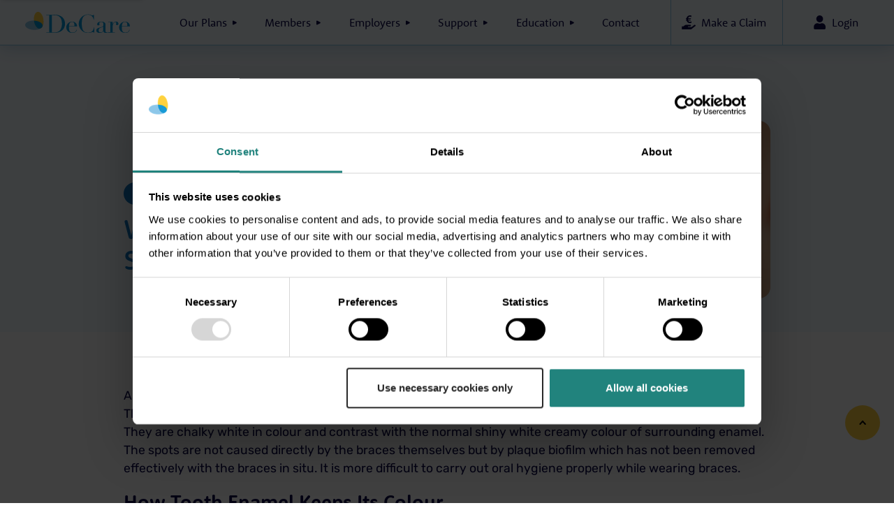

--- FILE ---
content_type: text/html; charset=UTF-8
request_url: https://decare.ie/blog/dental/watch-out-for-white-spots/
body_size: 19093
content:

<!doctype html>
<!--[if lt IE 9]><html class="no-js no-svg ie lt-ie9 lt-ie8 lt-ie7" lang="en-US"> <![endif]-->
<!--[if IE 9]><html class="no-js no-svg ie ie9 lt-ie9 lt-ie8" lang="en-US"> <![endif]-->
<!--[if gt IE 9]><!-->
	<html
	class="no-js no-svg" lang="en-US"> <!--<![endif]-->
	<head>
		<meta charset="UTF-8"/>
<script type="text/javascript">
/* <![CDATA[ */
var gform;gform||(document.addEventListener("gform_main_scripts_loaded",function(){gform.scriptsLoaded=!0}),document.addEventListener("gform/theme/scripts_loaded",function(){gform.themeScriptsLoaded=!0}),window.addEventListener("DOMContentLoaded",function(){gform.domLoaded=!0}),gform={domLoaded:!1,scriptsLoaded:!1,themeScriptsLoaded:!1,isFormEditor:()=>"function"==typeof InitializeEditor,callIfLoaded:function(o){return!(!gform.domLoaded||!gform.scriptsLoaded||!gform.themeScriptsLoaded&&!gform.isFormEditor()||(gform.isFormEditor()&&console.warn("The use of gform.initializeOnLoaded() is deprecated in the form editor context and will be removed in Gravity Forms 3.1."),o(),0))},initializeOnLoaded:function(o){gform.callIfLoaded(o)||(document.addEventListener("gform_main_scripts_loaded",()=>{gform.scriptsLoaded=!0,gform.callIfLoaded(o)}),document.addEventListener("gform/theme/scripts_loaded",()=>{gform.themeScriptsLoaded=!0,gform.callIfLoaded(o)}),window.addEventListener("DOMContentLoaded",()=>{gform.domLoaded=!0,gform.callIfLoaded(o)}))},hooks:{action:{},filter:{}},addAction:function(o,r,e,t){gform.addHook("action",o,r,e,t)},addFilter:function(o,r,e,t){gform.addHook("filter",o,r,e,t)},doAction:function(o){gform.doHook("action",o,arguments)},applyFilters:function(o){return gform.doHook("filter",o,arguments)},removeAction:function(o,r){gform.removeHook("action",o,r)},removeFilter:function(o,r,e){gform.removeHook("filter",o,r,e)},addHook:function(o,r,e,t,n){null==gform.hooks[o][r]&&(gform.hooks[o][r]=[]);var d=gform.hooks[o][r];null==n&&(n=r+"_"+d.length),gform.hooks[o][r].push({tag:n,callable:e,priority:t=null==t?10:t})},doHook:function(r,o,e){var t;if(e=Array.prototype.slice.call(e,1),null!=gform.hooks[r][o]&&((o=gform.hooks[r][o]).sort(function(o,r){return o.priority-r.priority}),o.forEach(function(o){"function"!=typeof(t=o.callable)&&(t=window[t]),"action"==r?t.apply(null,e):e[0]=t.apply(null,e)})),"filter"==r)return e[0]},removeHook:function(o,r,t,n){var e;null!=gform.hooks[o][r]&&(e=(e=gform.hooks[o][r]).filter(function(o,r,e){return!!(null!=n&&n!=o.tag||null!=t&&t!=o.priority)}),gform.hooks[o][r]=e)}});
/* ]]> */
</script>

		<link rel="stylesheet" href="https://decare.ie/wp-content/themes/decare-theme/style.css" type="text/css" media="screen"/>
		<meta http-equiv="Content-Type" content="text/html; charset=UTF-8"/>
		<meta http-equiv="X-UA-Compatible" content="IE=edge">
		<meta name="viewport" content="width=device-width, initial-scale=1">
		<link rel="author" href="https://decare.ie/wp-content/themes/decare-theme/humans.txt"/>
		<link rel="pingback" href="https://decare.ie/xmlrpc.php"/>
		<link rel="profile" href="http://gmpg.org/xfn/11">
		<link rel="stylesheet" href="https://use.typekit.net/iew8gzx.css">
		<link rel="stylesheet" href="https://decare.ie/wp-content/themes/decare-theme/dist/css/site.min.css" type="text/css" media="screen"/>
		<!-- Start of HubSpot Embed Code -->
<script type="text/javascript" id="hs-script-loader" async defer src="//js-eu1.hs-scripts.com/147248982.js"></script>
<!-- End of HubSpot Embed Code -->
		<script type="text/javascript" data-cookieconsent="ignore">
	window.dataLayer = window.dataLayer || [];

	function gtag() {
		dataLayer.push(arguments);
	}

	gtag("consent", "default", {
		ad_personalization: "denied",
		ad_storage: "denied",
		ad_user_data: "denied",
		analytics_storage: "denied",
		functionality_storage: "denied",
		personalization_storage: "denied",
		security_storage: "granted",
		wait_for_update: 500,
	});
	gtag("set", "ads_data_redaction", true);
	</script>
<script type="text/javascript" data-cookieconsent="ignore">
		(function (w, d, s, l, i) {
		w[l] = w[l] || [];
		w[l].push({'gtm.start': new Date().getTime(), event: 'gtm.js'});
		var f = d.getElementsByTagName(s)[0], j = d.createElement(s), dl = l !== 'dataLayer' ? '&l=' + l : '';
		j.async = true;
		j.src = 'https://www.googletagmanager.com/gtm.js?id=' + i + dl;
		f.parentNode.insertBefore(j, f);
	})(
		window,
		document,
		'script',
		'dataLayer',
		'GTM-WSFDVWC'
	);
</script>
<script type="text/javascript"
		id="Cookiebot"
		src="https://consent.cookiebot.com/uc.js"
		data-implementation="wp"
		data-cbid="475c4e39-84d1-4ae4-b125-09b0a1f4b15f"
						data-culture="EN"
				data-blockingmode="auto"
	></script>
<meta name="viewport" content="width=device-width, initial-scale=1.0">
<meta name='robots' content='index, follow, max-image-preview:large, max-snippet:-1, max-video-preview:-1' />
<meta name="dlm-version" content="5.1.6">
	<!-- This site is optimized with the Yoast SEO plugin v26.5 - https://yoast.com/wordpress/plugins/seo/ -->
	<title>Watch out for White Spots! - DeCare</title>
	<meta name="description" content="A common experience for those wearing braces is white spots appearing on the teeth near or under braces." />
	<link rel="canonical" href="https://decare.ie/blog/dental/watch-out-for-white-spots/" />
	<meta property="og:locale" content="en_US" />
	<meta property="og:type" content="article" />
	<meta property="og:title" content="Watch out for White Spots! - DeCare" />
	<meta property="og:description" content="A common experience for those wearing braces is white spots appearing on the teeth near or under braces." />
	<meta property="og:url" content="https://decare.ie/blog/dental/watch-out-for-white-spots/" />
	<meta property="og:site_name" content="DeCare" />
	<meta property="article:published_time" content="2023-04-05T13:34:09+00:00" />
	<meta property="article:modified_time" content="2024-06-04T10:39:17+00:00" />
	<meta property="og:image" content="https://decare.ie/wp-content/uploads/2024/03/Braces.png" />
	<meta property="og:image:width" content="2240" />
	<meta property="og:image:height" content="1260" />
	<meta property="og:image:type" content="image/png" />
	<meta name="author" content="proactivedm" />
	<meta name="twitter:card" content="summary_large_image" />
	<meta name="twitter:label1" content="Written by" />
	<meta name="twitter:data1" content="proactivedm" />
	<meta name="twitter:label2" content="Est. reading time" />
	<meta name="twitter:data2" content="3 minutes" />
	<script type="application/ld+json" class="yoast-schema-graph">{"@context":"https://schema.org","@graph":[{"@type":"WebPage","@id":"https://decare.ie/blog/dental/watch-out-for-white-spots/","url":"https://decare.ie/blog/dental/watch-out-for-white-spots/","name":"Watch out for White Spots! - DeCare","isPartOf":{"@id":"https://decare.ie/#website"},"primaryImageOfPage":{"@id":"https://decare.ie/blog/dental/watch-out-for-white-spots/#primaryimage"},"image":{"@id":"https://decare.ie/blog/dental/watch-out-for-white-spots/#primaryimage"},"thumbnailUrl":"https://decare.ie/wp-content/uploads/2024/03/Braces.png","datePublished":"2023-04-05T13:34:09+00:00","dateModified":"2024-06-04T10:39:17+00:00","author":{"@id":"https://decare.ie/#/schema/person/d5df88052b4926dcc166f07f843c324f"},"description":"A common experience for those wearing braces is white spots appearing on the teeth near or under braces.","breadcrumb":{"@id":"https://decare.ie/blog/dental/watch-out-for-white-spots/#breadcrumb"},"inLanguage":"en-US","potentialAction":[{"@type":"ReadAction","target":["https://decare.ie/blog/dental/watch-out-for-white-spots/"]}]},{"@type":"ImageObject","inLanguage":"en-US","@id":"https://decare.ie/blog/dental/watch-out-for-white-spots/#primaryimage","url":"https://decare.ie/wp-content/uploads/2024/03/Braces.png","contentUrl":"https://decare.ie/wp-content/uploads/2024/03/Braces.png","width":2240,"height":1260,"caption":"Braces on a woman"},{"@type":"BreadcrumbList","@id":"https://decare.ie/blog/dental/watch-out-for-white-spots/#breadcrumb","itemListElement":[{"@type":"ListItem","position":1,"name":"Home","item":"https://decare.ie/"},{"@type":"ListItem","position":2,"name":"Blog","item":"https://decare.ie/blog/"},{"@type":"ListItem","position":3,"name":"Watch out for White Spots!"}]},{"@type":"WebSite","@id":"https://decare.ie/#website","url":"https://decare.ie/","name":"DeCare","description":"Ireland&#039;s Only Dedicated Dental Insurance Providers","potentialAction":[{"@type":"SearchAction","target":{"@type":"EntryPoint","urlTemplate":"https://decare.ie/?s={search_term_string}"},"query-input":{"@type":"PropertyValueSpecification","valueRequired":true,"valueName":"search_term_string"}}],"inLanguage":"en-US"},{"@type":"Person","@id":"https://decare.ie/#/schema/person/d5df88052b4926dcc166f07f843c324f","name":"proactivedm","image":{"@type":"ImageObject","inLanguage":"en-US","@id":"https://decare.ie/#/schema/person/image/","url":"https://secure.gravatar.com/avatar/f8ab348c9aeb8c65429c107e2e10dfb051aab44b0e5dbfb4d0bf4c5af0d4d723?s=96&d=mm&r=g","contentUrl":"https://secure.gravatar.com/avatar/f8ab348c9aeb8c65429c107e2e10dfb051aab44b0e5dbfb4d0bf4c5af0d4d723?s=96&d=mm&r=g","caption":"proactivedm"},"sameAs":["https://decare.ie"]}]}</script>
	<!-- / Yoast SEO plugin. -->


<link rel="alternate" type="application/rss+xml" title="DeCare &raquo; Feed" href="https://decare.ie/feed/" />
<link rel="alternate" type="application/rss+xml" title="DeCare &raquo; Comments Feed" href="https://decare.ie/comments/feed/" />
<style id='wp-img-auto-sizes-contain-inline-css' type='text/css'>
img:is([sizes=auto i],[sizes^="auto," i]){contain-intrinsic-size:3000px 1500px}
/*# sourceURL=wp-img-auto-sizes-contain-inline-css */
</style>

<style id='classic-theme-styles-inline-css' type='text/css'>
/*! This file is auto-generated */
.wp-block-button__link{color:#fff;background-color:#32373c;border-radius:9999px;box-shadow:none;text-decoration:none;padding:calc(.667em + 2px) calc(1.333em + 2px);font-size:1.125em}.wp-block-file__button{background:#32373c;color:#fff;text-decoration:none}
/*# sourceURL=/wp-includes/css/classic-themes.min.css */
</style>
<link rel='shortlink' href='https://decare.ie/?p=31829' />
<script>document.addEventListener('DOMContentLoaded', function() {
    // Select all dropdown (select) elements within form ID 8
    var selects = document.querySelectorAll('#gform_8 select');

    selects.forEach(function(select) {
        select.addEventListener('change', function() {
            // Replace 'GFFORMID' with '8' in the string replacement
            var _GFCalc = rgars(window, 'gf_global/gfcalc/{0}'.replace('{0}', '8'));
            _GFCalc.runCalcs(8, _GFCalc.formulaFields); // Assuming 'formId' is also '8'
        });
    });
});</script><link rel="icon" href="https://decare.ie/wp-content/uploads/2020/10/cropped-decare-favico2-150x150.png" sizes="32x32" />
<link rel="icon" href="https://decare.ie/wp-content/uploads/2020/10/cropped-decare-favico2-300x300.png" sizes="192x192" />
<link rel="apple-touch-icon" href="https://decare.ie/wp-content/uploads/2020/10/cropped-decare-favico2-300x300.png" />
<meta name="msapplication-TileImage" content="https://decare.ie/wp-content/uploads/2020/10/cropped-decare-favico2-300x300.png" />
		<style type="text/css" id="wp-custom-css">
			.gform-conversational.gform-theme--framework .gform-conversational__field-nav-helper-text {
	visibility:hidden;
}		</style>
		
	<style id='global-styles-inline-css' type='text/css'>
:root{--wp--preset--aspect-ratio--square: 1;--wp--preset--aspect-ratio--4-3: 4/3;--wp--preset--aspect-ratio--3-4: 3/4;--wp--preset--aspect-ratio--3-2: 3/2;--wp--preset--aspect-ratio--2-3: 2/3;--wp--preset--aspect-ratio--16-9: 16/9;--wp--preset--aspect-ratio--9-16: 9/16;--wp--preset--color--black: #000000;--wp--preset--color--cyan-bluish-gray: #abb8c3;--wp--preset--color--white: #ffffff;--wp--preset--color--pale-pink: #f78da7;--wp--preset--color--vivid-red: #cf2e2e;--wp--preset--color--luminous-vivid-orange: #ff6900;--wp--preset--color--luminous-vivid-amber: #fcb900;--wp--preset--color--light-green-cyan: #7bdcb5;--wp--preset--color--vivid-green-cyan: #00d084;--wp--preset--color--pale-cyan-blue: #8ed1fc;--wp--preset--color--vivid-cyan-blue: #0693e3;--wp--preset--color--vivid-purple: #9b51e0;--wp--preset--gradient--vivid-cyan-blue-to-vivid-purple: linear-gradient(135deg,rgb(6,147,227) 0%,rgb(155,81,224) 100%);--wp--preset--gradient--light-green-cyan-to-vivid-green-cyan: linear-gradient(135deg,rgb(122,220,180) 0%,rgb(0,208,130) 100%);--wp--preset--gradient--luminous-vivid-amber-to-luminous-vivid-orange: linear-gradient(135deg,rgb(252,185,0) 0%,rgb(255,105,0) 100%);--wp--preset--gradient--luminous-vivid-orange-to-vivid-red: linear-gradient(135deg,rgb(255,105,0) 0%,rgb(207,46,46) 100%);--wp--preset--gradient--very-light-gray-to-cyan-bluish-gray: linear-gradient(135deg,rgb(238,238,238) 0%,rgb(169,184,195) 100%);--wp--preset--gradient--cool-to-warm-spectrum: linear-gradient(135deg,rgb(74,234,220) 0%,rgb(151,120,209) 20%,rgb(207,42,186) 40%,rgb(238,44,130) 60%,rgb(251,105,98) 80%,rgb(254,248,76) 100%);--wp--preset--gradient--blush-light-purple: linear-gradient(135deg,rgb(255,206,236) 0%,rgb(152,150,240) 100%);--wp--preset--gradient--blush-bordeaux: linear-gradient(135deg,rgb(254,205,165) 0%,rgb(254,45,45) 50%,rgb(107,0,62) 100%);--wp--preset--gradient--luminous-dusk: linear-gradient(135deg,rgb(255,203,112) 0%,rgb(199,81,192) 50%,rgb(65,88,208) 100%);--wp--preset--gradient--pale-ocean: linear-gradient(135deg,rgb(255,245,203) 0%,rgb(182,227,212) 50%,rgb(51,167,181) 100%);--wp--preset--gradient--electric-grass: linear-gradient(135deg,rgb(202,248,128) 0%,rgb(113,206,126) 100%);--wp--preset--gradient--midnight: linear-gradient(135deg,rgb(2,3,129) 0%,rgb(40,116,252) 100%);--wp--preset--font-size--small: 13px;--wp--preset--font-size--medium: 20px;--wp--preset--font-size--large: 36px;--wp--preset--font-size--x-large: 42px;--wp--preset--spacing--20: 0.44rem;--wp--preset--spacing--30: 0.67rem;--wp--preset--spacing--40: 1rem;--wp--preset--spacing--50: 1.5rem;--wp--preset--spacing--60: 2.25rem;--wp--preset--spacing--70: 3.38rem;--wp--preset--spacing--80: 5.06rem;--wp--preset--shadow--natural: 6px 6px 9px rgba(0, 0, 0, 0.2);--wp--preset--shadow--deep: 12px 12px 50px rgba(0, 0, 0, 0.4);--wp--preset--shadow--sharp: 6px 6px 0px rgba(0, 0, 0, 0.2);--wp--preset--shadow--outlined: 6px 6px 0px -3px rgb(255, 255, 255), 6px 6px rgb(0, 0, 0);--wp--preset--shadow--crisp: 6px 6px 0px rgb(0, 0, 0);}:where(.is-layout-flex){gap: 0.5em;}:where(.is-layout-grid){gap: 0.5em;}body .is-layout-flex{display: flex;}.is-layout-flex{flex-wrap: wrap;align-items: center;}.is-layout-flex > :is(*, div){margin: 0;}body .is-layout-grid{display: grid;}.is-layout-grid > :is(*, div){margin: 0;}:where(.wp-block-columns.is-layout-flex){gap: 2em;}:where(.wp-block-columns.is-layout-grid){gap: 2em;}:where(.wp-block-post-template.is-layout-flex){gap: 1.25em;}:where(.wp-block-post-template.is-layout-grid){gap: 1.25em;}.has-black-color{color: var(--wp--preset--color--black) !important;}.has-cyan-bluish-gray-color{color: var(--wp--preset--color--cyan-bluish-gray) !important;}.has-white-color{color: var(--wp--preset--color--white) !important;}.has-pale-pink-color{color: var(--wp--preset--color--pale-pink) !important;}.has-vivid-red-color{color: var(--wp--preset--color--vivid-red) !important;}.has-luminous-vivid-orange-color{color: var(--wp--preset--color--luminous-vivid-orange) !important;}.has-luminous-vivid-amber-color{color: var(--wp--preset--color--luminous-vivid-amber) !important;}.has-light-green-cyan-color{color: var(--wp--preset--color--light-green-cyan) !important;}.has-vivid-green-cyan-color{color: var(--wp--preset--color--vivid-green-cyan) !important;}.has-pale-cyan-blue-color{color: var(--wp--preset--color--pale-cyan-blue) !important;}.has-vivid-cyan-blue-color{color: var(--wp--preset--color--vivid-cyan-blue) !important;}.has-vivid-purple-color{color: var(--wp--preset--color--vivid-purple) !important;}.has-black-background-color{background-color: var(--wp--preset--color--black) !important;}.has-cyan-bluish-gray-background-color{background-color: var(--wp--preset--color--cyan-bluish-gray) !important;}.has-white-background-color{background-color: var(--wp--preset--color--white) !important;}.has-pale-pink-background-color{background-color: var(--wp--preset--color--pale-pink) !important;}.has-vivid-red-background-color{background-color: var(--wp--preset--color--vivid-red) !important;}.has-luminous-vivid-orange-background-color{background-color: var(--wp--preset--color--luminous-vivid-orange) !important;}.has-luminous-vivid-amber-background-color{background-color: var(--wp--preset--color--luminous-vivid-amber) !important;}.has-light-green-cyan-background-color{background-color: var(--wp--preset--color--light-green-cyan) !important;}.has-vivid-green-cyan-background-color{background-color: var(--wp--preset--color--vivid-green-cyan) !important;}.has-pale-cyan-blue-background-color{background-color: var(--wp--preset--color--pale-cyan-blue) !important;}.has-vivid-cyan-blue-background-color{background-color: var(--wp--preset--color--vivid-cyan-blue) !important;}.has-vivid-purple-background-color{background-color: var(--wp--preset--color--vivid-purple) !important;}.has-black-border-color{border-color: var(--wp--preset--color--black) !important;}.has-cyan-bluish-gray-border-color{border-color: var(--wp--preset--color--cyan-bluish-gray) !important;}.has-white-border-color{border-color: var(--wp--preset--color--white) !important;}.has-pale-pink-border-color{border-color: var(--wp--preset--color--pale-pink) !important;}.has-vivid-red-border-color{border-color: var(--wp--preset--color--vivid-red) !important;}.has-luminous-vivid-orange-border-color{border-color: var(--wp--preset--color--luminous-vivid-orange) !important;}.has-luminous-vivid-amber-border-color{border-color: var(--wp--preset--color--luminous-vivid-amber) !important;}.has-light-green-cyan-border-color{border-color: var(--wp--preset--color--light-green-cyan) !important;}.has-vivid-green-cyan-border-color{border-color: var(--wp--preset--color--vivid-green-cyan) !important;}.has-pale-cyan-blue-border-color{border-color: var(--wp--preset--color--pale-cyan-blue) !important;}.has-vivid-cyan-blue-border-color{border-color: var(--wp--preset--color--vivid-cyan-blue) !important;}.has-vivid-purple-border-color{border-color: var(--wp--preset--color--vivid-purple) !important;}.has-vivid-cyan-blue-to-vivid-purple-gradient-background{background: var(--wp--preset--gradient--vivid-cyan-blue-to-vivid-purple) !important;}.has-light-green-cyan-to-vivid-green-cyan-gradient-background{background: var(--wp--preset--gradient--light-green-cyan-to-vivid-green-cyan) !important;}.has-luminous-vivid-amber-to-luminous-vivid-orange-gradient-background{background: var(--wp--preset--gradient--luminous-vivid-amber-to-luminous-vivid-orange) !important;}.has-luminous-vivid-orange-to-vivid-red-gradient-background{background: var(--wp--preset--gradient--luminous-vivid-orange-to-vivid-red) !important;}.has-very-light-gray-to-cyan-bluish-gray-gradient-background{background: var(--wp--preset--gradient--very-light-gray-to-cyan-bluish-gray) !important;}.has-cool-to-warm-spectrum-gradient-background{background: var(--wp--preset--gradient--cool-to-warm-spectrum) !important;}.has-blush-light-purple-gradient-background{background: var(--wp--preset--gradient--blush-light-purple) !important;}.has-blush-bordeaux-gradient-background{background: var(--wp--preset--gradient--blush-bordeaux) !important;}.has-luminous-dusk-gradient-background{background: var(--wp--preset--gradient--luminous-dusk) !important;}.has-pale-ocean-gradient-background{background: var(--wp--preset--gradient--pale-ocean) !important;}.has-electric-grass-gradient-background{background: var(--wp--preset--gradient--electric-grass) !important;}.has-midnight-gradient-background{background: var(--wp--preset--gradient--midnight) !important;}.has-small-font-size{font-size: var(--wp--preset--font-size--small) !important;}.has-medium-font-size{font-size: var(--wp--preset--font-size--medium) !important;}.has-large-font-size{font-size: var(--wp--preset--font-size--large) !important;}.has-x-large-font-size{font-size: var(--wp--preset--font-size--x-large) !important;}
/*# sourceURL=global-styles-inline-css */
</style>
<link rel='stylesheet' id='gform_basic-css' href='https://decare.ie/wp-content/plugins/gravityforms/assets/css/dist/basic.min.css?ver=2.9.23.2' type='text/css' media='all' />
<link rel='stylesheet' id='gform_theme_components-css' href='https://decare.ie/wp-content/plugins/gravityforms/assets/css/dist/theme-components.min.css?ver=2.9.23.2' type='text/css' media='all' />
<link rel='stylesheet' id='gform_theme-css' href='https://decare.ie/wp-content/plugins/gravityforms/assets/css/dist/theme.min.css?ver=2.9.23.2' type='text/css' media='all' />
</head>
</html>
			</head>
	

	<body class="wp-singular post-template-default single single-post postid-31829 single-format-standard wp-theme-decare-theme" data-template="base.twig">
	<nav class="skip-navigation" aria-label="Skip links">
            <a href="#content" class="skip-to-content">Skip to main content</a>
        </nav>
					<header class="sticky-top container-fluid" id="top">
	<div class="row header">
		<div class="col-xl-2 col-lg-7 col-md-3 col-sm-4 col-4 order-1 header-logo">
			<a href="https://decare.ie" title="DeCare Home">
				<picture>
					<source srcset="https://decare.ie/wp-content/uploads/2023/07/decare-logo.svg" type="image/webp"/>
					<img src="https://decare.ie/wp-content/uploads/2023/07/decare-logo.svg" alt="DeCare Logo"/>
				</picture>
			</a>
		</div>
		<div class="col-xl-7 col-lg-12 col-md-3 col-sm-2 col order-xl-2 order-3 header-navigation">
			<nav class="navbar navbar-expand-lg navbar--desktop" aria-label="Desktop Navigation">
				<button id="navbar-toggler" class="navbar-toggler" type="button" data-bs-toggle="collapse" data-bs-target="#navbarSupportedContent" aria-controls="navbarSupportedContent" aria-expanded="false" aria-label="Toggle navigation">
					<span class="navbar-toggler-icon"></span>
					<span class="navbar-toggler-icon"></span>
					<span class="navbar-toggler-icon"></span>
				</button>
				<div class="collapse navbar-collapse" id="navbarSupportedContent">
				<ul class="navbar-nav">
								
		<li class="menu-item menu-item-type-custom menu-item-object-custom menu-item-has-children nav-item dropdown has-mega">
			<a href="#" target="_self" class="nav-link dropdown-toggle" data-bs-toggle="dropdown" role="button" aria-expanded="false">
							Our Plans
									<img class="dropdown-toggle-icon" src="https://decare.ie/wp-content/themes/decare-theme/dist/images/decare-navigation-arrow-right.svg" alt="" aria-hidden="true" focusable="false">
							</a>
							<ul class="dropdown-menu dropdown-menu--mega">
								
		<li class="menu-item menu-item-type-post_type menu-item-object-page nav-item--mobile dropdown-item--mobile position-relative">
			<a href="https://decare.ie/individual-and-family/">
									<div class="dropdown-menu--mega__icon"><img src="https://decare.ie/wp-content/uploads/2023/08/individuals-families-icon.svg"></div>
								<span class="dropdown-menu--mega__title mb-0">Individual and Families</span>
									<p class="dropdown-menu--mega__description">Our great value plans make excellent oral health care affordable for everyone.</p>
								<span class="dropdown-menu--mega__btn mt-auto">Learn More</span>
			</a>
		</li>
								
		<li class="menu-item menu-item-type-post_type menu-item-object-page nav-item--mobile dropdown-item--mobile position-relative">
			<a href="https://decare.ie/employers/">
									<div class="dropdown-menu--mega__icon"><img src="https://decare.ie/wp-content/uploads/2023/07/employers-icon.svg"></div>
								<span class="dropdown-menu--mega__title mb-0">Employers</span>
									<p class="dropdown-menu--mega__description">Help attract and retain key talent with our employee dental and vision benefits.</p>
								<span class="dropdown-menu--mega__btn mt-auto">Learn More</span>
			</a>
		</li>
	</ul>
					</li>
								
		<li class="menu-item menu-item-type-custom menu-item-object-custom menu-item-has-children nav-item dropdown ">
			<a href="#" target="_self" class="nav-link dropdown-toggle" data-bs-toggle="dropdown" role="button" aria-expanded="false">
							Members
									<img class="dropdown-toggle-icon" src="https://decare.ie/wp-content/themes/decare-theme/dist/images/decare-navigation-arrow-right.svg" alt="" aria-hidden="true" focusable="false">
							</a>
							<ul class="dropdown-menu">
			<li class="menu-item menu-item-type-post_type menu-item-object-page dropdown-item">
			<a href="https://decare.ie/how-to-claim/">
				Claiming
			</a>
		</li>
			<li class="menu-item menu-item-type-post_type menu-item-object-page dropdown-item">
			<a href="https://decare.ie/direct-pay/">
				Direct Pay
			</a>
		</li>
			<li class="menu-item menu-item-type-post_type menu-item-object-page dropdown-item">
			<a href="https://decare.ie/dentist-finder/">
				Dentist Finder
			</a>
		</li>
			<li class="menu-item menu-item-type-post_type menu-item-object-page dropdown-item">
			<a href="https://decare.ie/vision-network/">
				Vision Finder
			</a>
		</li>
			<li class="menu-item menu-item-type-post_type menu-item-object-page dropdown-item">
			<a href="https://decare.ie/teledentistry/">
				Emergency Teledentistry
			</a>
		</li>
			<li class="menu-item menu-item-type-custom menu-item-object-custom dropdown-item">
			<a href="https://mailbox.decaredental.ie/login">
				Member Login
			</a>
		</li>
			<li class="menu-item menu-item-type-custom menu-item-object-custom dropdown-item">
			<a href="https://corporate.decare.ie/">
				Company Login
			</a>
		</li>
			<li class="menu-item menu-item-type-post_type menu-item-object-page dropdown-item">
			<a href="https://decare.ie/members-offers/">
				Members Offers
			</a>
		</li>
			<li class="menu-item menu-item-type-post_type menu-item-object-page dropdown-item">
			<a href="https://decare.ie/activate-your-benefits/">
				Activate Your Benefits
			</a>
		</li>
	</ul>
					</li>
								
		<li class="menu-item menu-item-type-post_type menu-item-object-page menu-item-has-children nav-item dropdown ">
			<a href="https://decare.ie/employers/" target="_self" class="nav-link dropdown-toggle" data-bs-toggle="dropdown" role="button" aria-expanded="false">
							Employers
									<img class="dropdown-toggle-icon" src="https://decare.ie/wp-content/themes/decare-theme/dist/images/decare-navigation-arrow-right.svg" alt="" aria-hidden="true" focusable="false">
							</a>
							<ul class="dropdown-menu">
			<li class="menu-item menu-item-type-post_type menu-item-object-page dropdown-item">
			<a href="https://decare.ie/employers/dental/">
				Dental
			</a>
		</li>
			<li class="menu-item menu-item-type-post_type menu-item-object-page dropdown-item">
			<a href="https://decare.ie/employers/vision/">
				Vision
			</a>
		</li>
			<li class="menu-item menu-item-type-post_type menu-item-object-page dropdown-item">
			<a href="https://decare.ie/employers/wellness/">
				Wellness
			</a>
		</li>
	</ul>
					</li>
								
		<li class="menu-item menu-item-type-custom menu-item-object-custom menu-item-has-children nav-item dropdown ">
			<a href="#" target="_self" class="nav-link dropdown-toggle" data-bs-toggle="dropdown" role="button" aria-expanded="false">
							Support
									<img class="dropdown-toggle-icon" src="https://decare.ie/wp-content/themes/decare-theme/dist/images/decare-navigation-arrow-right.svg" alt="" aria-hidden="true" focusable="false">
							</a>
							<ul class="dropdown-menu">
			<li class="menu-item menu-item-type-post_type menu-item-object-page dropdown-item">
			<a href="https://decare.ie/dentist-area/">
				For Dentists
			</a>
		</li>
			<li class="menu-item menu-item-type-post_type menu-item-object-page dropdown-item">
			<a href="https://decare.ie/faqs/">
				FAQs
			</a>
		</li>
			<li class="menu-item menu-item-type-post_type menu-item-object-page dropdown-item">
			<a href="https://decare.ie/community/">
				Community
			</a>
		</li>
	</ul>
					</li>
								
		<li class="menu-item menu-item-type-custom menu-item-object-custom menu-item-has-children nav-item dropdown ">
			<a href="#" target="_self" class="nav-link dropdown-toggle" data-bs-toggle="dropdown" role="button" aria-expanded="false">
							Education
									<img class="dropdown-toggle-icon" src="https://decare.ie/wp-content/themes/decare-theme/dist/images/decare-navigation-arrow-right.svg" alt="" aria-hidden="true" focusable="false">
							</a>
							<ul class="dropdown-menu">
			<li class="menu-item menu-item-type-post_type menu-item-object-page current_page_parent dropdown-item">
			<a href="https://decare.ie/blog/">
				Blog
			</a>
		</li>
			<li class="menu-item menu-item-type-post_type menu-item-object-page dropdown-item">
			<a href="https://decare.ie/oral-health/">
				Oral Health
			</a>
		</li>
			<li class="menu-item menu-item-type-custom menu-item-object-custom dropdown-item">
			<a href="/oral-health/#resources">
				Resources
			</a>
		</li>
	</ul>
					</li>
								
		<li class="menu-item menu-item-type-post_type menu-item-object-page nav-item  ">
			<a href="https://decare.ie/contact/" target="_self" class="nav-link ">
							Contact
							</a>
					</li>
	</ul>
				</div>
			</nav>
		</div>
		<div class="col-xl-3 col-lg-5 col-md-6 col-sm-6 col-4 order-xl-3 order-lg-2 order-2 header-buttons">
			<ul class="menu-buttons list-unstyled flex-fill">
										<li class="menu-item menu-item-type-custom menu-item-object-custom menu-item-has-children position-relative d-flex is_button">
			<a target="_self" href="#" class="btn-menu" data-bs-toggle="dropdown" role="button" aria-expanded="false">
				<img src="https://decare.ie/wp-content/uploads/2023/07/make-a-claim-icon.svg" alt="" aria-hidden="true" focusable="false">
				<span>Make a Claim</span>
			</a>
							<ul class="dropdown-menu dropdown-menu--mega">
								
		<li class="menu-item menu-item-type-custom menu-item-object-custom nav-item--mobile dropdown-item--mobile position-relative">
			<a href="/how-to-claim/#claim-app">
									<div class="dropdown-menu--mega__icon"><img src="https://decare.ie/wp-content/uploads/2023/08/employers-dental-icon-1.svg"></div>
								<span class="dropdown-menu--mega__title mb-0">Dental Claim</span>
								<span class="dropdown-menu--mega__btn mt-auto">Learn More</span>
			</a>
		</li>
								
		<li class="menu-item menu-item-type-custom menu-item-object-custom nav-item--mobile dropdown-item--mobile position-relative">
			<a href="/employers/vision/#visionclaim">
									<div class="dropdown-menu--mega__icon"><img src="https://decare.ie/wp-content/uploads/2023/08/decare-vision-icon-purple.svg"></div>
								<span class="dropdown-menu--mega__title mb-0">Vision Claim</span>
								<span class="dropdown-menu--mega__btn mt-auto">Learn More</span>
			</a>
		</li>
	</ul>
					</li>
										<li class="menu-item menu-item-type-custom menu-item-object-custom menu-item-has-children position-relative d-flex is_button">
			<a target="_self" href="#" class="btn-menu" data-bs-toggle="dropdown" role="button" aria-expanded="false">
				<img src="https://decare.ie/wp-content/uploads/2024/01/user-icon.svg" alt="" aria-hidden="true" focusable="false">
				<span>Login</span>
			</a>
							<ul class="dropdown-menu dropdown-menu--mega">
								
		<li class="menu-item menu-item-type-custom menu-item-object-custom nav-item--mobile dropdown-item--mobile position-relative">
			<a href="https://mailbox.decaredental.ie/login">
									<div class="dropdown-menu--mega__icon"><img src="https://decare.ie/wp-content/uploads/2023/08/individuals-families-icon.svg"></div>
								<span class="dropdown-menu--mega__title mb-0">Member Login</span>
								<span class="dropdown-menu--mega__btn mt-auto">Learn More</span>
			</a>
		</li>
								
		<li class="menu-item menu-item-type-custom menu-item-object-custom nav-item--mobile dropdown-item--mobile position-relative">
			<a href="https://corporate.decare.ie/">
									<div class="dropdown-menu--mega__icon"><img src="https://decare.ie/wp-content/uploads/2023/07/employers-icon.svg"></div>
								<span class="dropdown-menu--mega__title mb-0">Company Login</span>
								<span class="dropdown-menu--mega__btn mt-auto">Learn More</span>
			</a>
		</li>
	</ul>
					</li>
	</ul>
		</div>
	</div>
	<nav id="nav-mobile" class="navbar navbar--mobile" aria-label="Mobile Navigation">
		<ul class="navbar-nav navbar-nav--mobile">
	
							
		<li class="menu-item menu-item-type-custom menu-item-object-custom menu-item-has-children nav-item  dropdown ">
			<a href="#" target="_self"  class="dropdown-toggle" data-bs-toggle="dropdown" role="button" aria-haspopup="true" aria-expanded="false" >
								Our Plans
									<span class="caret"></span>
							</a>
							<ul class="dropdown-menu">
			<li class="menu-item menu-item-type-post_type menu-item-object-page dropdown-item">
			<a href="https://decare.ie/individual-and-family/">
				Individual and Families
			</a>
		</li>
			<li class="menu-item menu-item-type-post_type menu-item-object-page dropdown-item">
			<a href="https://decare.ie/employers/">
				Employers
			</a>
		</li>
	</ul>
					</li>
	
							
		<li class="menu-item menu-item-type-custom menu-item-object-custom menu-item-has-children nav-item  dropdown ">
			<a href="#" target="_self"  class="dropdown-toggle" data-bs-toggle="dropdown" role="button" aria-haspopup="true" aria-expanded="false" >
								Members
									<span class="caret"></span>
							</a>
							<ul class="dropdown-menu">
			<li class="menu-item menu-item-type-post_type menu-item-object-page dropdown-item">
			<a href="https://decare.ie/how-to-claim/">
				Claiming
			</a>
		</li>
			<li class="menu-item menu-item-type-post_type menu-item-object-page dropdown-item">
			<a href="https://decare.ie/direct-pay/">
				Direct Pay
			</a>
		</li>
			<li class="menu-item menu-item-type-post_type menu-item-object-page dropdown-item">
			<a href="https://decare.ie/dentist-finder/">
				Dentist Finder
			</a>
		</li>
			<li class="menu-item menu-item-type-post_type menu-item-object-page dropdown-item">
			<a href="https://decare.ie/vision-network/">
				Vision Finder
			</a>
		</li>
			<li class="menu-item menu-item-type-post_type menu-item-object-page dropdown-item">
			<a href="https://decare.ie/teledentistry/">
				Emergency Teledentistry
			</a>
		</li>
			<li class="menu-item menu-item-type-custom menu-item-object-custom dropdown-item">
			<a href="https://mailbox.decaredental.ie/login">
				Member Login
			</a>
		</li>
			<li class="menu-item menu-item-type-custom menu-item-object-custom dropdown-item">
			<a href="https://corporate.decare.ie/">
				Company Login
			</a>
		</li>
			<li class="menu-item menu-item-type-post_type menu-item-object-page dropdown-item">
			<a href="https://decare.ie/members-offers/">
				Members Offers
			</a>
		</li>
			<li class="menu-item menu-item-type-post_type menu-item-object-page dropdown-item">
			<a href="https://decare.ie/activate-your-benefits/">
				Activate Your Benefits
			</a>
		</li>
	</ul>
					</li>
	
							
		<li class="menu-item menu-item-type-post_type menu-item-object-page menu-item-has-children nav-item  dropdown ">
			<a href="https://decare.ie/employers/" target="_self"  class="dropdown-toggle" data-bs-toggle="dropdown" role="button" aria-haspopup="true" aria-expanded="false" >
								Employers
									<span class="caret"></span>
							</a>
							<ul class="dropdown-menu">
			<li class="menu-item menu-item-type-post_type menu-item-object-page dropdown-item">
			<a href="https://decare.ie/employers/dental/">
				Dental
			</a>
		</li>
			<li class="menu-item menu-item-type-post_type menu-item-object-page dropdown-item">
			<a href="https://decare.ie/employers/vision/">
				Vision
			</a>
		</li>
			<li class="menu-item menu-item-type-post_type menu-item-object-page dropdown-item">
			<a href="https://decare.ie/employers/wellness/">
				Wellness
			</a>
		</li>
	</ul>
					</li>
	
							
		<li class="menu-item menu-item-type-custom menu-item-object-custom menu-item-has-children nav-item  dropdown ">
			<a href="#" target="_self"  class="dropdown-toggle" data-bs-toggle="dropdown" role="button" aria-haspopup="true" aria-expanded="false" >
								Support
									<span class="caret"></span>
							</a>
							<ul class="dropdown-menu">
			<li class="menu-item menu-item-type-post_type menu-item-object-page dropdown-item">
			<a href="https://decare.ie/dentist-area/">
				For Dentists
			</a>
		</li>
			<li class="menu-item menu-item-type-post_type menu-item-object-page dropdown-item">
			<a href="https://decare.ie/faqs/">
				FAQs
			</a>
		</li>
			<li class="menu-item menu-item-type-post_type menu-item-object-page dropdown-item">
			<a href="https://decare.ie/community/">
				Community
			</a>
		</li>
	</ul>
					</li>
	
							
		<li class="menu-item menu-item-type-custom menu-item-object-custom menu-item-has-children nav-item  dropdown ">
			<a href="#" target="_self"  class="dropdown-toggle" data-bs-toggle="dropdown" role="button" aria-haspopup="true" aria-expanded="false" >
								Education
									<span class="caret"></span>
							</a>
							<ul class="dropdown-menu">
			<li class="menu-item menu-item-type-post_type menu-item-object-page current_page_parent dropdown-item">
			<a href="https://decare.ie/blog/">
				Blog
			</a>
		</li>
			<li class="menu-item menu-item-type-post_type menu-item-object-page dropdown-item">
			<a href="https://decare.ie/oral-health/">
				Oral Health
			</a>
		</li>
			<li class="menu-item menu-item-type-custom menu-item-object-custom dropdown-item">
			<a href="/oral-health/#resources">
				Resources
			</a>
		</li>
	</ul>
					</li>
	
							
		<li class="menu-item menu-item-type-post_type menu-item-object-page nav-item  ">
			<a href="https://decare.ie/contact/" target="_self" >
								Contact
							</a>
					</li>
	
							
		<li class="menu-item menu-item-type-custom menu-item-object-custom menu-item-has-children nav-item  dropdown ">
			<a href="#" target="_self"  class="dropdown-toggle" data-bs-toggle="dropdown" role="button" aria-haspopup="true" aria-expanded="false" >
								Make a Claim
									<span class="caret"></span>
							</a>
							<ul class="dropdown-menu">
			<li class="menu-item menu-item-type-custom menu-item-object-custom dropdown-item">
			<a href="/how-to-claim/#claim-app">
				Dental Claim
			</a>
		</li>
			<li class="menu-item menu-item-type-custom menu-item-object-custom dropdown-item">
			<a href="/employers/vision/#visionclaim">
				Vision Claim
			</a>
		</li>
	</ul>
					</li>
	
							
		<li class="menu-item menu-item-type-custom menu-item-object-custom menu-item-has-children nav-item  dropdown ">
			<a href="#" target="_self"  class="dropdown-toggle" data-bs-toggle="dropdown" role="button" aria-haspopup="true" aria-expanded="false" >
								Login
									<span class="caret"></span>
							</a>
							<ul class="dropdown-menu">
			<li class="menu-item menu-item-type-custom menu-item-object-custom dropdown-item">
			<a href="https://mailbox.decaredental.ie/login">
				Member Login
			</a>
		</li>
			<li class="menu-item menu-item-type-custom menu-item-object-custom dropdown-item">
			<a href="https://corporate.decare.ie/">
				Company Login
			</a>
		</li>
	</ul>
					</li>
	</ul>
	</nav>
</header>
		
		<main id="content" role="main" class="content-wrapper">
					<div class="content-wrapper">
		<article class="post-type-post" id="post-31829">
							                <section class="article-header bg-palerblue">
	<div class="container">
		<div class="row justify-content-center">
			<div class="col-lg-5 col-md-12 d-flex flex-column justify-content-end">
				<div class="article-meta">
					<span class="category category--dental">Dental</span>
					<span class="date">
						<time>April 5, 2023</time>
					</span>
				</div>
				<h1>Watch out for White Spots!</h1>
			</div>
			<div class="col-lg-5 col-md-12">
									<img src="https://decare.ie/wp-content/uploads/2024/03/Braces-1024x576-c-default.webp" alt="https://decare.ie/wp-content/uploads/2024/03/Braces-640x300-c-default.webp" class="img-fluid">
							</div>
		</div>
	</div>
</div></section>
										<section class="article-content">
					<div class="article-body container">
						<div class="row justify-content-center">
							<div class="col-lg-10 col-md-12">
								<p><span style="font-weight: 400;">A common experience for those wearing braces is white spots appearing on the teeth near or under braces. These spots are more visible on front teeth but on closer inspection they can also be observed on back teeth. They are chalky white in colour and contrast with the normal shiny white creamy colour of surrounding enamel. The spots are not caused directly by the braces themselves but by plaque biofilm which has not been removed effectively with the braces in situ. It is more difficult to carry out oral hygiene properly while wearing braces.</span></p>
<h3><b>How Tooth Enamel Keeps Its Colour</b></h3>
<p><span style="font-weight: 400;">Despite what you might think, although tooth enamel is the hardest substance in the body, it is not a static material, it is dynamic and is in a state of flux with the oral environment. The outside layers are constantly changing in response to the composition of saliva which bathes the surface of the tooth. At a microscopic level calcium, phosphate, hydroxyl and fluoride ions on the surface of enamel are in a state of equilibrium with saliva at normal ph (acidity level). When the acidity level increases which is everytime we eat or drink something containing carbohydrate, mineral ions flow out of enamel into saliva (demineralisation). This process reverses itself after 20 minutes with buffering activity of saliva and the mineral ions flow back into the enamel (remineralisation). A peculiar thing happens when there are extra fluoride ions present in saliva. These ions replace hydroxyl ions in enamel making it harder and more resistant to further acid attack. This is the ideal scenario,</span><span style="font-weight: 400;"> the tooth enamel becomes harder and more resistant to tooth decay and the white creamy colour of enamel stays the same.</span></p>
<h4><b>How White Spots Develop On Teeth.</b></h4>
<p><span style="font-weight: 400;">White spots develop when the environment of the mouth changes. When braces are placed on the teeth, changes will gradually take place in the tooth enamel, if oral hygiene is not maintained at a high level.  Poor oral hygiene and frequent carbohydrate intakes will result in extra dental plaque biofilm accumulating on the enamel surfaces adjacent to the brace brackets on the teeth. This will result in a steady stream of acidic ions interacting with the tooth surface and calcium ions being lost from the outer layer first and then the deeper layers of enamel. This is the beginning of the process we call dental decay but this process is reversible even after a white appears on the tooth. A white spot represents an area of tooth that has been demineralised and remineralised through loss of calcium over a prolonged period of time with the loss of mineral being greatest beneath the white spot. The white spot is effectively a warning sign of a cavity developing beneath the white spot.</span></p>
<h4><b>How White Spots Can be Prevented and Reversed</b></h4>
<p><span style="font-weight: 400;">The good news is that white spots can be completely reversed if the environment around the teeth is altered. This can be achieved in a number of ways. </span></p>
<ul>
<li style="font-weight: 400;" aria-level="1"><span style="font-weight: 400;">It is good practice to use a fluoride mouth rinse at least twice a day first thing in the morning and last thing at night while wearing a brace. </span></li>
<li style="font-weight: 400;" aria-level="1"><span style="font-weight: 400;">Ask your dentist to prescribe a high dose fluoride tooth paste (at 2,500 parts per million fluoride) to be used while you are wearing a brace and for about six months afterwards to insure that the tooth surfaces directly under the brace brackets completely re-mineralise.</span></li>
<li style="font-weight: 400;" aria-level="1"><span style="font-weight: 400;"> In addition you will need additional instruction from a dental nurse or hygienist on how to clean your teeth while wearing a brace using different brushes,and special devices for cleaning in between your teeth.</span></li>
</ul>

							</div>
						</div>
					</div>
				</section>
				<section class="share-box post-share-box">
				<section class="share-section d-flex py-4 mb-5 ">
	<div class="container">
		<div class="row">
			<div class="col-lg-10 offset-lg-1 col-md-12">
				<p class="me-4">
					Share:
				</p>
				<!-- AddToAny BEGIN -->
				<div class="a2a_kit a2a_kit_size_32 a2a_default_style">
					<a class="a2a_dd" href="https://www.addtoany.com/share"></a>
					<a class="a2a_button_twitter"></a>
					<a class="a2a_button_linkedin"></a>
					<a class="a2a_button_facebook"></a>
				</div>
				<script>
					var a2a_config = a2a_config || {};
a2a_config.onclick = 1;
a2a_config.num_services = 4;
				</script>
				<script async src="https://static.addtoany.com/menu/page.js"></script>
				<!-- AddToAny END -->
			</div>
		</div>
	</div>
</section>
				</section>
					</article>
			</main>

		<!-- Add floating actions as a complementary landmark -->
    <aside class="floating-actions" role="complementary" aria-label="Quick actions">
        <a href="#top" class="back-to-top" aria-label="Back to Top">
            <svg xmlns="http://www.w3.org/2000/svg" width="6.575" height="10.322" viewbox="0 0 6.575 10.322" aria-hidden="true" focusable="false">
                <path d="M8.2,5.161,4.454,1.414.707,5.161-.707,3.747,4.454-1.414,9.615,3.747Z" transform="translate(5.161 0.707) rotate(90)" fill="0b0849"/>
            </svg>
        </a>
            </aside>

					<div class="pre-footer lazy"></div>
<footer class="container-fluid footer has-curve top-right bg-palerblue">
	<div class="container">
		<div class="row">
							<div class="col-lg-6 offset-lg-3 footer-form">
					<section class="lazy">
			<h3 class="text-center">Subscribe to our newsletter and get oral health tips</h3>
		
                <div class='gf_browser_chrome gform_wrapper gravity-theme gform-theme--no-framework' data-form-theme='gravity-theme' data-form-index='0' id='gform_wrapper_2' ><form method='post' enctype='multipart/form-data' target='gform_ajax_frame_2' id='gform_2'  action='/blog/dental/watch-out-for-white-spots/' data-formid='2' novalidate>
                        <div class='gform-body gform_body'><div id='gform_fields_2' class='gform_fields top_label form_sublabel_below description_below validation_below'><div id="field_2_5" class="gfield gfield--type-honeypot gform_validation_container field_sublabel_below gfield--has-description field_description_below field_validation_below gfield_visibility_visible"  ><label class='gfield_label gform-field-label' for='input_2_5'>Instagram</label><div class='ginput_container'><input name='input_5' id='input_2_5' type='text' value='' autocomplete='new-password'/></div><div class='gfield_description' id='gfield_description_2_5'>This field is for validation purposes and should be left unchanged.</div></div><div id="field_2_1" class="gfield gfield--type-text gfield_contains_required field_sublabel_below gfield--no-description field_description_below hidden_label field_validation_below gfield_visibility_visible"  ><label class='gfield_label gform-field-label' for='input_2_1'>Your name<span class="gfield_required"><span class="gfield_required gfield_required_text">(Required)</span></span></label><div class='ginput_container ginput_container_text'><input name='input_1' id='input_2_1' type='text' value='' class='large'    placeholder='Your name*' aria-required="true" aria-invalid="false"  autocomplete="name" /></div></div><div id="field_2_3" class="gfield gfield--type-email gfield_contains_required field_sublabel_below gfield--no-description field_description_below hidden_label field_validation_below gfield_visibility_visible"  ><label class='gfield_label gform-field-label' for='input_2_3'>Email address<span class="gfield_required"><span class="gfield_required gfield_required_text">(Required)</span></span></label><div class='ginput_container ginput_container_email'>
                            <input name='input_3' id='input_2_3' type='email' value='' class='large'   placeholder='Email address*' aria-required="true" aria-invalid="false"  autocomplete="email"/>
                        </div></div><div id="field_2_4" class="gfield gfield--type-html gfield--width-full form-privacy-consent gfield_html gfield_html_formatted gfield_no_follows_desc field_sublabel_below gfield--no-description field_description_below field_validation_below gfield_visibility_visible"  >By submitting your email, you agree to be contacted by DeCare in accordance to our <a href="/privacy-policy">Privacy Policy.</a></div></div></div>
        <div class='gform-footer gform_footer top_label'> <input type='submit' id='gform_submit_button_2' class='gform_button button' onclick='gform.submission.handleButtonClick(this);' data-submission-type='submit' value='Subscribe'  /> <input type='hidden' name='gform_ajax' value='form_id=2&amp;title=&amp;description=&amp;tabindex=0&amp;theme=gravity-theme&amp;styles=[]&amp;hash=adde8250910c3dfae81fb3662210b7ed' />
            <input type='hidden' class='gform_hidden' name='gform_submission_method' data-js='gform_submission_method_2' value='iframe' />
            <input type='hidden' class='gform_hidden' name='gform_theme' data-js='gform_theme_2' id='gform_theme_2' value='gravity-theme' />
            <input type='hidden' class='gform_hidden' name='gform_style_settings' data-js='gform_style_settings_2' id='gform_style_settings_2' value='[]' />
            <input type='hidden' class='gform_hidden' name='is_submit_2' value='1' />
            <input type='hidden' class='gform_hidden' name='gform_submit' value='2' />
            
            <input type='hidden' class='gform_hidden' name='gform_unique_id' value='' />
            <input type='hidden' class='gform_hidden' name='state_2' value='WyJbXSIsIjlkMzJiYWRjZGJhMmJjN2M3YjFkNWYxZGMzMzQ4YjBkIl0=' />
            <input type='hidden' autocomplete='off' class='gform_hidden' name='gform_target_page_number_2' id='gform_target_page_number_2' value='0' />
            <input type='hidden' autocomplete='off' class='gform_hidden' name='gform_source_page_number_2' id='gform_source_page_number_2' value='1' />
            <input type='hidden' name='gform_field_values' value='' />
            
        </div>
                        </form>
                        </div>
		                <iframe style='display:none;width:0px;height:0px;' src='about:blank' name='gform_ajax_frame_2' id='gform_ajax_frame_2' title='This iframe contains the logic required to handle Ajax powered Gravity Forms.'></iframe>
		                <script type="text/javascript">
/* <![CDATA[ */
 gform.initializeOnLoaded( function() {gformInitSpinner( 2, 'https://decare.ie/wp-content/plugins/gravityforms/images/spinner.svg', true );jQuery('#gform_ajax_frame_2').on('load',function(){var contents = jQuery(this).contents().find('*').html();var is_postback = contents.indexOf('GF_AJAX_POSTBACK') >= 0;if(!is_postback){return;}var form_content = jQuery(this).contents().find('#gform_wrapper_2');var is_confirmation = jQuery(this).contents().find('#gform_confirmation_wrapper_2').length > 0;var is_redirect = contents.indexOf('gformRedirect(){') >= 0;var is_form = form_content.length > 0 && ! is_redirect && ! is_confirmation;var mt = parseInt(jQuery('html').css('margin-top'), 10) + parseInt(jQuery('body').css('margin-top'), 10) + 100;if(is_form){jQuery('#gform_wrapper_2').html(form_content.html());if(form_content.hasClass('gform_validation_error')){jQuery('#gform_wrapper_2').addClass('gform_validation_error');} else {jQuery('#gform_wrapper_2').removeClass('gform_validation_error');}setTimeout( function() { /* delay the scroll by 50 milliseconds to fix a bug in chrome */  }, 50 );if(window['gformInitDatepicker']) {gformInitDatepicker();}if(window['gformInitPriceFields']) {gformInitPriceFields();}var current_page = jQuery('#gform_source_page_number_2').val();gformInitSpinner( 2, 'https://decare.ie/wp-content/plugins/gravityforms/images/spinner.svg', true );jQuery(document).trigger('gform_page_loaded', [2, current_page]);window['gf_submitting_2'] = false;}else if(!is_redirect){var confirmation_content = jQuery(this).contents().find('.GF_AJAX_POSTBACK').html();if(!confirmation_content){confirmation_content = contents;}jQuery('#gform_wrapper_2').replaceWith(confirmation_content);jQuery(document).trigger('gform_confirmation_loaded', [2]);window['gf_submitting_2'] = false;wp.a11y.speak(jQuery('#gform_confirmation_message_2').text());}else{jQuery('#gform_2').append(contents);if(window['gformRedirect']) {gformRedirect();}}jQuery(document).trigger("gform_pre_post_render", [{ formId: "2", currentPage: "current_page", abort: function() { this.preventDefault(); } }]);        if (event && event.defaultPrevented) {                return;        }        const gformWrapperDiv = document.getElementById( "gform_wrapper_2" );        if ( gformWrapperDiv ) {            const visibilitySpan = document.createElement( "span" );            visibilitySpan.id = "gform_visibility_test_2";            gformWrapperDiv.insertAdjacentElement( "afterend", visibilitySpan );        }        const visibilityTestDiv = document.getElementById( "gform_visibility_test_2" );        let postRenderFired = false;        function triggerPostRender() {            if ( postRenderFired ) {                return;            }            postRenderFired = true;            gform.core.triggerPostRenderEvents( 2, current_page );            if ( visibilityTestDiv ) {                visibilityTestDiv.parentNode.removeChild( visibilityTestDiv );            }        }        function debounce( func, wait, immediate ) {            var timeout;            return function() {                var context = this, args = arguments;                var later = function() {                    timeout = null;                    if ( !immediate ) func.apply( context, args );                };                var callNow = immediate && !timeout;                clearTimeout( timeout );                timeout = setTimeout( later, wait );                if ( callNow ) func.apply( context, args );            };        }        const debouncedTriggerPostRender = debounce( function() {            triggerPostRender();        }, 200 );        if ( visibilityTestDiv && visibilityTestDiv.offsetParent === null ) {            const observer = new MutationObserver( ( mutations ) => {                mutations.forEach( ( mutation ) => {                    if ( mutation.type === 'attributes' && visibilityTestDiv.offsetParent !== null ) {                        debouncedTriggerPostRender();                        observer.disconnect();                    }                });            });            observer.observe( document.body, {                attributes: true,                childList: false,                subtree: true,                attributeFilter: [ 'style', 'class' ],            });        } else {            triggerPostRender();        }    } );} ); 
/* ]]> */
</script>

	</section>
				</div>
					</div>
		<div class="row py-4 footer-navigation">
			<div class="col-xl-2 col-lg-12 footer-branding">
				<div class="footer-logo">
					<a href="https://decare.ie" title="DeCare Home">
						<picture>
							<source srcset="https://decare.ie/wp-content/uploads/2023/07/decare-logo.svg" type="image/webp"/>
							<img src="https://decare.ie/wp-content/uploads/2023/07/decare-logo.svg" alt="DeCare Logo"/>
						</picture>
					</a>
				</div>
				<div
	class="d-flex social-media">
				<a href="https://twitter.com/DeCareDentalIE" target="_blank" title="Visit DeCare Twitter">
			<svg xmlns="http://www.w3.org/2000/svg" width="71" height="71" viewBox="0 0 71 71"><g transform="translate(0.182 0.283)"><path d="M63,71H8a8.009,8.009,0,0,1-8-8V8A8.009,8.009,0,0,1,8,0H63a8.009,8.009,0,0,1,8,8V63A8.009,8.009,0,0,1,63,71ZM32.7,38.791h0l11.888,15.9H57.457L39.816,31.1,55.459,14.2H51.676L38.126,28.84,27.176,14.2H14.305l16.7,22.33L14.2,54.688h3.783L32.7,38.792Zm19.2,13.11H45.98L19.867,16.987H25.78L51.893,51.9Z" transform="translate(-0.181 -0.284)" fill="#1179c4"/></g></svg>		</a>
				<a href="https://www.facebook.com/decaredentalinsuranceireland" target="_blank" title="Visit DeCare Facebook">
			<svg xmlns="http://www.w3.org/2000/svg" width="71.095" height="71.092" viewBox="0 0 71.095 71.092"><path d="M71.095,18.6A18.651,18.651,0,0,0,52.5,0H18.6A18.651,18.651,0,0,0,0,18.6V52.5a18.651,18.651,0,0,0,18.6,18.6H29.993V46.99H20.969V36.713h9.025V28.882c0-8.91,5.307-13.831,13.427-13.831a54.618,54.618,0,0,1,7.957.7v8.747H46.895c-4.415,0-5.793,2.74-5.793,5.55v6.669H50.96L49.384,46.99H41.1v24.1H52.5a18.651,18.651,0,0,0,18.6-18.6Z" fill="#1179c4"/></svg>		</a>
				<a href="https://www.instagram.com/decaredental/" target="_blank" title="Visit DeCare Instagram">
			<svg xmlns="http://www.w3.org/2000/svg" width="71.095" height="71.095" viewBox="0 0 71.095 71.095"><path d="M75.508,7.663H59.289a8.39,8.39,0,0,0-8.382,8.38V32.264a8.392,8.392,0,0,0,8.382,8.382H75.508a8.391,8.391,0,0,0,8.382-8.382V16.043a8.389,8.389,0,0,0-8.382-8.38m-7.941,26.5A10.005,10.005,0,1,1,77.572,24.155,10.017,10.017,0,0,1,67.567,34.16m10.588-18.3a2.382,2.382,0,1,1,2.382-2.382,2.382,2.382,0,0,1-2.382,2.382" transform="translate(-31.852 11.394)" fill="#1179c4"/><path d="M61.641,11.917a6.409,6.409,0,1,0,6.408,6.408,6.415,6.415,0,0,0-6.408-6.408" transform="translate(-25.921 17.221)" fill="#1179c4"/><path d="M95.741,0h-33.9a18.651,18.651,0,0,0-18.6,18.6V52.5a18.651,18.651,0,0,0,18.6,18.6h33.9a18.653,18.653,0,0,0,18.6-18.6V18.6A18.653,18.653,0,0,0,95.741,0m3.89,43.868A12.533,12.533,0,0,1,87.111,56.386H70.472A12.533,12.533,0,0,1,57.951,43.868V27.227A12.533,12.533,0,0,1,70.472,14.709H87.111A12.533,12.533,0,0,1,99.631,27.227Z" transform="translate(-43.245 0)" fill="#1179c4"/></svg>		</a>
				<a href="https://www.youtube.com/channel/UCb4NmrO6mXEEkpZJS_EAF8g" target="_blank" title="Visit DeCare Youtube">
			<svg xmlns="http://www.w3.org/2000/svg" width="71.095" height="71.095" viewBox="0 0 71.095 71.095"><g transform="translate(0)"><path d="M149.151,17.566l-9.37-5.1c-.384-.219-1.7.058-1.7.5V22.91c0,.435,1.3.715,1.687.506l9.788-4.843c.4-.214-.015-.783-.408-1.007" transform="translate(-107.817 17.735)" fill="#1179c4"/><path d="M178.133,0h-33.9a18.651,18.651,0,0,0-18.6,18.6V52.5a18.651,18.651,0,0,0,18.6,18.6h33.9a18.651,18.651,0,0,0,18.6-18.6V18.6A18.651,18.651,0,0,0,178.133,0m2.081,40.626a8.536,8.536,0,0,1-8.536,8.536H149.85a8.536,8.536,0,0,1-8.536-8.536V30.468a8.536,8.536,0,0,1,8.536-8.536h21.828a8.536,8.536,0,0,1,8.536,8.536Z" transform="translate(-125.635)" fill="#1179c4"/></g></svg>		</a>
				<a href="https://www.linkedin.com/company/decare-dental-ireland" target="_blank" title="Visit DeCare Youtube">
			<svg xmlns="http://www.w3.org/2000/svg" width="72" height="72" viewBox="0 0 72 72"><g transform="translate(-1239.5 -4092)"><path d="M52.427,71H18.569A18.625,18.625,0,0,1,0,52.43V18.572A18.627,18.627,0,0,1,18.569,0H52.427A18.627,18.627,0,0,1,71,18.572V52.43A18.625,18.625,0,0,1,52.427,71ZM45.339,34.276c4.353,0,4.353,4.127,4.353,7.14V54.51h8.363V39.742c0-6.66-1.216-12.823-10.038-12.823A8.832,8.832,0,0,0,40.1,31.269h-.114V27.587H31.956V54.51h8.365V41.193C40.321,37.772,40.918,34.276,45.339,34.276Zm-27-6.689V54.51h8.368V27.587ZM22.525,14.2a4.852,4.852,0,1,0,4.848,4.857A4.859,4.859,0,0,0,22.525,14.2Z" transform="translate(1240.001 4092.5)" fill="#1179c4"/><path d="M52.427,71.5H18.569A19.125,19.125,0,0,1-.5,52.43V18.572A19.127,19.127,0,0,1,18.569-.5H52.427A19.127,19.127,0,0,1,71.5,18.572V52.43A19.125,19.125,0,0,1,52.427,71.5ZM18.569.5A18.127,18.127,0,0,0,.5,18.572V52.43A18.125,18.125,0,0,0,18.569,70.5H52.427A18.125,18.125,0,0,0,70.5,52.43V18.572A18.127,18.127,0,0,0,52.427.5ZM58.555,55.01H49.191V41.416a13.176,13.176,0,0,0-.51-4.52,3.174,3.174,0,0,0-3.342-2.12,3.826,3.826,0,0,0-3.727,1.913,9.948,9.948,0,0,0-.791,4.5V55.01H31.456V27.087h9.028V29.8a9.6,9.6,0,0,1,7.532-3.383,12.249,12.249,0,0,1,5.515,1.12,7.79,7.79,0,0,1,3.242,3.039,12.17,12.17,0,0,1,1.446,4.269,29.734,29.734,0,0,1,.335,4.9Zm-8.363-1h7.363V39.742c0-5.217-.877-7.365-1.641-8.654-1.463-2.469-4.047-3.669-7.9-3.669A8.327,8.327,0,0,0,40.541,31.5l-.141.267h-.916V28.087H32.456V54.01h7.365V41.193a10.817,10.817,0,0,1,.911-4.978,4.8,4.8,0,0,1,4.607-2.439,4.167,4.167,0,0,1,4.275,2.76,14.1,14.1,0,0,1,.578,4.88Zm-22.984,1H17.839V27.087h9.368Zm-8.368-1h7.368V28.087H18.839Zm3.687-29.6a5.352,5.352,0,1,1,5.348-5.348A5.355,5.355,0,0,1,22.525,24.4Zm0-9.7a4.352,4.352,0,1,0,4.348,4.357A4.359,4.359,0,0,0,22.525,14.7Z" transform="translate(1240.001 4092.5)" fill="rgba(0,0,0,0)"/></g></svg>		</a>
				<a href="https://www.tiktok.com/@decaredental" target="_blank" title="Visit DeCare Youtube">
			<svg xmlns="http://www.w3.org/2000/svg" width="72" height="72" viewBox="0 0 72 72"><g transform="translate(-1029.5 -4092)"><path d="M52.427,71H18.569A18.625,18.625,0,0,1,0,52.43V18.572A18.627,18.627,0,0,1,18.569,0H52.427A18.627,18.627,0,0,1,71,18.572V52.43A18.625,18.625,0,0,1,52.427,71ZM33.013,30.418a11.24,11.24,0,0,0-4.192.879,11.8,11.8,0,0,0-3.374,2,13.021,13.021,0,0,0-2.84,3.472A12.209,12.209,0,0,0,21.142,42.3v.052c0,.07,0,.14,0,.211v.151a13.737,13.737,0,0,0,.717,3.951,13.072,13.072,0,0,0,1.809,3.288,13.5,13.5,0,0,0,.953,1.078l.013.015a13.709,13.709,0,0,0,1.92,1.609,12.594,12.594,0,0,0,6.626,2.025c.092,0,.141,0,.141,0l.132,0h.028a11.943,11.943,0,0,0,4.86-1.1,12.665,12.665,0,0,0,4.079-3.049l.063-.076a12.514,12.514,0,0,0,2.158-3.6,13.621,13.621,0,0,0,.8-4.2V29.147c.078.046,1.14.745,1.15.752a15.466,15.466,0,0,0,3.951,1.622,22.9,22.9,0,0,0,4.056.552V25.531a3.4,3.4,0,0,1-.355.018,7.237,7.237,0,0,1-1.562-.2,10.828,10.828,0,0,1-2.249-.824,10.094,10.094,0,0,1-2.678-2.047l-.033-.041a8.665,8.665,0,0,1-2.288-6.117H38.8V41.868a7.425,7.425,0,0,1-.3,2.553,5.259,5.259,0,0,1-2.888,3.174,6.593,6.593,0,0,1-2.443.536,5.616,5.616,0,0,1-3.155-1.071,5.452,5.452,0,0,1-1.238-1.208l-.013-.009a6.037,6.037,0,0,1-1.074-3.7,5.67,5.67,0,0,1,2.487-4.247,4.947,4.947,0,0,1,2.989-.916,6.231,6.231,0,0,1,1.752.245V30.546a10.77,10.77,0,0,0-1.616-.123q-.146,0-.293,0v-.009Z" transform="translate(1030.001 4092.5)" fill="#1179c4"/><path d="M52.427,71.5H18.569A19.125,19.125,0,0,1-.5,52.43V18.572A19.127,19.127,0,0,1,18.569-.5H52.427A19.127,19.127,0,0,1,71.5,18.572V52.43A19.125,19.125,0,0,1,52.427,71.5ZM18.569.5A18.127,18.127,0,0,0,.5,18.572V52.43A18.125,18.125,0,0,0,18.569,70.5H52.427A18.125,18.125,0,0,0,70.5,52.43V18.572A18.127,18.127,0,0,0,52.427.5ZM33.175,55.183a13.125,13.125,0,0,1-6.906-2.111l0,0a14.213,14.213,0,0,1-1.99-1.668l-.03-.033a13.991,13.991,0,0,1-.973-1.1,13.451,13.451,0,0,1-1.892-3.444,14.243,14.243,0,0,1-.741-4.1v-.155c0-.075,0-.15,0-.225v-.059a12.727,12.727,0,0,1,1.53-5.761,13.522,13.522,0,0,1,2.947-3.6l.005,0a12.3,12.3,0,0,1,3.509-2.08A11.735,11.735,0,0,1,33,29.919l.508-.008v.015A11.281,11.281,0,0,1,35,30.051l.425.065v7.768L34.77,37.7a5.758,5.758,0,0,0-1.6-.222,4.46,4.46,0,0,0-2.688.815,5.16,5.16,0,0,0-2.288,3.879,5.566,5.566,0,0,0,.941,3.325l.016.014.032.043A4.954,4.954,0,0,0,30.3,46.647a5.137,5.137,0,0,0,2.873.984,6.107,6.107,0,0,0,2.258-.5,4.753,4.753,0,0,0,2.6-2.873,6.955,6.955,0,0,0,.268-2.389V15.819H46l-.071.557a8.254,8.254,0,0,0,2.168,5.732l.037.046a9.577,9.577,0,0,0,2.521,1.925,10.327,10.327,0,0,0,2.142.785,6.73,6.73,0,0,0,1.446.185,2.889,2.889,0,0,0,.3-.015l.553-.059v7.62l-.521-.022A23.181,23.181,0,0,1,50.411,32a15.9,15.9,0,0,1-4.091-1.683l-.089-.059-.294-.193V42.661a14.2,14.2,0,0,1-.834,4.376,13.01,13.01,0,0,1-2.243,3.739l0,0-.051.061,0,.005a13.213,13.213,0,0,1-4.252,3.184,12.42,12.42,0,0,1-5.059,1.145h-.03l-.123,0C33.321,55.181,33.265,55.183,33.175,55.183Zm-6.344-2.938a12.063,12.063,0,0,0,6.344,1.938c.07,0,.11,0,.117,0l.141,0h.026a11.466,11.466,0,0,0,4.665-1.05,12.113,12.113,0,0,0,3.9-2.912l.071-.085a12.014,12.014,0,0,0,2.072-3.45,13.037,13.037,0,0,0,.768-4.019V28.276l.752.44c.037.022.155.1,1.091.712l.077.051a15.144,15.144,0,0,0,3.809,1.559,20.6,20.6,0,0,0,3.428.5v-5.5a8.035,8.035,0,0,1-1.529-.21l-.01,0a11.328,11.328,0,0,1-2.353-.863,10.482,10.482,0,0,1-2.824-2.16l-.044-.054a9.824,9.824,0,0,1-2.228-4.382,8.367,8.367,0,0,1-.189-1.557H39.3V41.868a7.814,7.814,0,0,1-.324,2.719A5.763,5.763,0,0,1,35.8,48.059a7.076,7.076,0,0,1-2.63.572,6.089,6.089,0,0,1-3.43-1.153l-.013-.009a5.961,5.961,0,0,1-1.281-1.225l-.014-.007-.071-.1a6.524,6.524,0,0,1-1.171-4v-.027l0-.027A6.186,6.186,0,0,1,29.874,37.5l.012-.009a5.435,5.435,0,0,1,3.284-1.012,7.061,7.061,0,0,1,1.252.114V30.984a10.254,10.254,0,0,0-1.116-.061c-.088,0-.18,0-.28,0l-.513.013h0a10.714,10.714,0,0,0-3.5.82L29,31.764a11.306,11.306,0,0,0-3.229,1.912,12.523,12.523,0,0,0-2.729,3.336l0,.006a11.693,11.693,0,0,0-1.4,5.3v.047c0,.07,0,.136,0,.2v.151a13.208,13.208,0,0,0,.691,3.793,12.49,12.49,0,0,0,1.728,3.138,12.994,12.994,0,0,0,.917,1.037l.027.029A13.206,13.206,0,0,0,26.831,52.245Z" transform="translate(1030.001 4092.5)" fill="rgba(0,0,0,0)"/></g></svg>		</a>
	</div>
</div>
			<div class="col-xl-2 col-lg-3 col-md-3 col-sm-6 footer-menu footer-menu--upper">
				<ul class="list-unstyled">
											<li>
							<a href="https://decare.ie/individual-and-family/">
								Individual and Families
							</a>
						</li>
											<li>
							<a href="https://decare.ie/employers/">
								Employers
							</a>
						</li>
											<li>
							<a href="https://decare.ie/contact/">
								Contact
							</a>
						</li>
									</ul>
			</div>
			<div class="col-xl-2 col-lg-3 col-md-3 col-sm-6 footer-menu">
				<h4>Company Info</h4>
				<ul class="list-unstyled">
											<li>
							<a href="https://decare.ie/about/">
								About Us
							</a>
						</li>
											<li>
							<a href="https://decare.ie/careers/">
								Careers
							</a>
						</li>
											<li>
							<a href="https://decare.ie/contact/">
								Contact
							</a>
						</li>
											<li>
							<a href="https://decare.ie/corporate-governance/">
								Corporate Governance
							</a>
						</li>
											<li>
							<a href="https://decare.ie/privacy-statement/">
								Privacy Statement
							</a>
						</li>
											<li>
							<a href="https://decare.ie/accessibility-statement/">
								Accessibility Statement
							</a>
						</li>
											<li>
							<a href="https://decare.ie/reports/">
								Reports
							</a>
						</li>
									</ul>
			</div>
			<div class="col-xl-2 col-lg-3 col-md-3 col-sm-6 footer-menu">
				<h4>Useful Links</h4>
				<ul class="list-unstyled">
											<li>
							<a href="https://decare.ie/dentist-finder/">
								Dentist Finder
							</a>
						</li>
											<li>
							<a href="/how-to-claim/#onlinedentalclaiming">
								Make a Dental Claim
							</a>
						</li>
											<li>
							<a href="/employers/vision/#visionclaim">
								Make a Vision Claim
							</a>
						</li>
											<li>
							<a href="https://decare.ie/vision-network/">
								Vision Network
							</a>
						</li>
											<li>
							<a href="https://decare.ie/faqs/">
								FAQs
							</a>
						</li>
									</ul>
			</div>
			<div class="col-xl-2 col-lg-3 col-md-3 col-sm-6 footer-menu">
				<h4>Members</h4>
				<ul class="list-unstyled">
											<li>
							<a href="https://mailbox.decaredental.ie/login">
								Individual Login
							</a>
						</li>
											<li>
							<a href="https://corporate.decare.ie/">
								Company Login
							</a>
						</li>
									</ul>
			</div>
			<div class="col-xl-2 col-lg-4 col-md-4 footer-app">
				<h5>Download our app</h5>
				<a href="https://play.google.com/store/apps/details?id=com.decare.DeCare" title="Google Play Store">
					<picture>
						<source srcset="https://decare.ie/wp-content/uploads/2023/08/google-play-store.webp" type="image/webp"/>
						<img src="https://decare.ie/wp-content/uploads/2023/08/google-play-store.png.webp" alt="Google Play Store logo"/>
					</picture>
				</a>
				<a href="https://apps.apple.com/ie/app/decare/id1635378646" title="App Store">
					<picture>
						<source srcset="https://decare.ie/wp-content/uploads/2023/08/apple-app-store.webp" type="image/webp"/>
						<img src="https://decare.ie/wp-content/uploads/2023/08/apple-app-store.png.webp" alt="App Store logo"/>
					</picture>
				</a>
			</div>
		</div>
		<div class="row footer-legal">
			<div class="col-lg-8 footer-legal--disclaimer">
				<p>DeCare Dental Insurance Ireland DAC is a designated activity company and registered in Ireland.<br />Registered Office: Unit 10a, Lakeside Retail Park, Ballindine Road, Claremorris, Co. Mayo, F12 V089. Registered Number: 383762.<br />DeCare Dental Insurance Ireland DAC trading as DeCare, DeCare Dental and DeCare Vision is regulated by the Central Bank of Ireland.</p>
</div>
			<div class="col-lg-4 footer-menu footer-menu--legal">
				<ul class="list-unstyled">
											<li>
							<a href="https://decare.ie/website-legal-statement/">
								Legal
							</a>
						</li>
											<li>
							<a href="https://decare.ie/privacy-statement/">
								Privacy
							</a>
						</li>
											<li>
							<a href="https://decare.ie/cookie-policy/">
								Cookies
							</a>
						</li>
											<li>
							<a href="https://decare.ie/terms-of-business/">
								Terms of Business
							</a>
						</li>
											<li>
							<a href="https://decare.ie/gdpr/">
								GDPR
							</a>
						</li>
									</ul>
			</div>
		</div>
	</div>
</footer>
<nav class="container-fluid mobile-buttons p-0" id="mobile-footer-nav">
	<div class="row">
		<div class="col d-flex">
						<a href="/get-quote" class="btn-menu--mobile" aria-label="Get Quote">
				<span>Get Quote</span>
			</a>
		</div>
	</div>
</nav>
			<script type="speculationrules">
{"prefetch":[{"source":"document","where":{"and":[{"href_matches":"/*"},{"not":{"href_matches":["/wp-*.php","/wp-admin/*","/wp-content/uploads/*","/wp-content/*","/wp-content/plugins/*","/wp-content/themes/decare-theme/*","/*\\?(.+)"]}},{"not":{"selector_matches":"a[rel~=\"nofollow\"]"}},{"not":{"selector_matches":".no-prefetch, .no-prefetch a"}}]},"eagerness":"conservative"}]}
</script>
<script type="text/javascript" src="https://cdnjs.cloudflare.com/ajax/libs/jquery/3.6.0/jquery.min.js" id="jquery-js"></script>
<script type="text/javascript" id="dlm-xhr-js-extra">
/* <![CDATA[ */
var dlmXHRtranslations = {"error":"An error occurred while trying to download the file. Please try again.","not_found":"Download does not exist.","no_file_path":"No file path defined.","no_file_paths":"No file paths defined.","filetype":"Download is not allowed for this file type.","file_access_denied":"Access denied to this file.","access_denied":"Access denied. You do not have permission to download this file.","security_error":"Something is wrong with the file path.","file_not_found":"File not found."};
//# sourceURL=dlm-xhr-js-extra
/* ]]> */
</script>
<script type="text/javascript" id="dlm-xhr-js-before">
/* <![CDATA[ */
const dlmXHR = {"xhr_links":{"class":["download-link","download-button"]},"prevent_duplicates":true,"ajaxUrl":"https:\/\/decare.ie\/wp-admin\/admin-ajax.php"}; dlmXHRinstance = {}; const dlmXHRGlobalLinks = "https://decare.ie/resources/"; const dlmNonXHRGlobalLinks = []; dlmXHRgif = "https://decare.ie/wp-includes/images/spinner.gif"; const dlmXHRProgress = "1"
//# sourceURL=dlm-xhr-js-before
/* ]]> */
</script>
<script type="text/javascript" src="https://decare.ie/wp-content/plugins/download-monitor/assets/js/dlm-xhr.min.js?ver=5.1.6" id="dlm-xhr-js"></script>
<script type="text/javascript" src="https://decare.ie/wp-content/themes/decare-theme/dist/js/site.min.js" id="site-js"></script>
<script type="text/javascript" src="https://decare.ie/wp-includes/js/dist/dom-ready.min.js?ver=f77871ff7694fffea381" id="wp-dom-ready-js"></script>
<script type="text/javascript" src="https://decare.ie/wp-includes/js/dist/hooks.min.js?ver=dd5603f07f9220ed27f1" id="wp-hooks-js"></script>
<script type="text/javascript" src="https://decare.ie/wp-includes/js/dist/i18n.min.js?ver=c26c3dc7bed366793375" id="wp-i18n-js"></script>
<script type="text/javascript" id="wp-i18n-js-after">
/* <![CDATA[ */
wp.i18n.setLocaleData( { 'text direction\u0004ltr': [ 'ltr' ] } );
//# sourceURL=wp-i18n-js-after
/* ]]> */
</script>
<script type="text/javascript" src="https://decare.ie/wp-includes/js/dist/a11y.min.js?ver=cb460b4676c94bd228ed" id="wp-a11y-js"></script>
<script type="text/javascript" defer='defer' src="https://decare.ie/wp-content/plugins/gravityforms/js/jquery.json.min.js?ver=2.9.23.2" id="gform_json-js"></script>
<script type="text/javascript" id="gform_gravityforms-js-extra">
/* <![CDATA[ */
var gform_i18n = {"datepicker":{"days":{"monday":"Mo","tuesday":"Tu","wednesday":"We","thursday":"Th","friday":"Fr","saturday":"Sa","sunday":"Su"},"months":{"january":"January","february":"February","march":"March","april":"April","may":"May","june":"June","july":"July","august":"August","september":"September","october":"October","november":"November","december":"December"},"firstDay":1,"iconText":"Select date"}};
var gf_legacy_multi = [];
var gform_gravityforms = {"strings":{"invalid_file_extension":"This type of file is not allowed. Must be one of the following:","delete_file":"Delete this file","in_progress":"in progress","file_exceeds_limit":"File exceeds size limit","illegal_extension":"This type of file is not allowed.","max_reached":"Maximum number of files reached","unknown_error":"There was a problem while saving the file on the server","currently_uploading":"Please wait for the uploading to complete","cancel":"Cancel","cancel_upload":"Cancel this upload","cancelled":"Cancelled","error":"Error","message":"Message"},"vars":{"images_url":"https://decare.ie/wp-content/plugins/gravityforms/images"}};
var gf_global = {"gf_currency_config":{"name":"Euro","symbol_left":"\u20ac","symbol_right":"","symbol_padding":" ","thousand_separator":",","decimal_separator":".","decimals":2,"code":"EUR","thousands_separator":","},"base_url":"https://decare.ie/wp-content/plugins/gravityforms","number_formats":[],"spinnerUrl":"https://decare.ie/wp-content/plugins/gravityforms/images/spinner.svg","version_hash":"eb4588b22d4a252ac65436472bc49860","strings":{"newRowAdded":"New row added.","rowRemoved":"Row removed","formSaved":"The form has been saved.  The content contains the link to return and complete the form."}};
//# sourceURL=gform_gravityforms-js-extra
/* ]]> */
</script>
<script type="text/javascript" defer='defer' src="https://decare.ie/wp-content/plugins/gravityforms/js/gravityforms.min.js?ver=2.9.23.2" id="gform_gravityforms-js"></script>
<script type="text/javascript" defer='defer' src="https://decare.ie/wp-content/plugins/gravityforms/js/placeholders.jquery.min.js?ver=2.9.23.2" id="gform_placeholder-js"></script>
<script type="text/javascript" defer='defer' src="https://decare.ie/wp-content/plugins/gravityforms/assets/js/dist/utils.min.js?ver=380b7a5ec0757c78876bc8a59488f2f3" id="gform_gravityforms_utils-js"></script>
<script type="text/javascript" defer='defer' src="https://decare.ie/wp-content/plugins/gravityforms/assets/js/dist/vendor-theme.min.js?ver=8673c9a2ff188de55f9073009ba56f5e" id="gform_gravityforms_theme_vendors-js"></script>
<script type="text/javascript" id="gform_gravityforms_theme-js-extra">
/* <![CDATA[ */
var gform_theme_config = {"common":{"form":{"honeypot":{"version_hash":"eb4588b22d4a252ac65436472bc49860"},"ajax":{"ajaxurl":"https://decare.ie/wp-admin/admin-ajax.php","ajax_submission_nonce":"289c479516","i18n":{"step_announcement":"Step %1$s of %2$s, %3$s","unknown_error":"There was an unknown error processing your request. Please try again."}}}},"hmr_dev":"","public_path":"https://decare.ie/wp-content/plugins/gravityforms/assets/js/dist/","config_nonce":"6f08ae54db"};
//# sourceURL=gform_gravityforms_theme-js-extra
/* ]]> */
</script>
<script type="text/javascript" defer='defer' src="https://decare.ie/wp-content/plugins/gravityforms/assets/js/dist/scripts-theme.min.js?ver=96b168b3a480baf99058dabf9338533b" id="gform_gravityforms_theme-js"></script>
<script type="text/javascript">
/* <![CDATA[ */
 gform.initializeOnLoaded( function() { jQuery(document).on('gform_post_render', function(event, formId, currentPage){if(formId == 2) {if(typeof Placeholders != 'undefined'){
                        Placeholders.enable();
                    }} } );jQuery(document).on('gform_post_conditional_logic', function(event, formId, fields, isInit){} ) } ); 
/* ]]> */
</script>
<script type="text/javascript">
/* <![CDATA[ */
 gform.initializeOnLoaded( function() {jQuery(document).trigger("gform_pre_post_render", [{ formId: "2", currentPage: "1", abort: function() { this.preventDefault(); } }]);        if (event && event.defaultPrevented) {                return;        }        const gformWrapperDiv = document.getElementById( "gform_wrapper_2" );        if ( gformWrapperDiv ) {            const visibilitySpan = document.createElement( "span" );            visibilitySpan.id = "gform_visibility_test_2";            gformWrapperDiv.insertAdjacentElement( "afterend", visibilitySpan );        }        const visibilityTestDiv = document.getElementById( "gform_visibility_test_2" );        let postRenderFired = false;        function triggerPostRender() {            if ( postRenderFired ) {                return;            }            postRenderFired = true;            gform.core.triggerPostRenderEvents( 2, 1 );            if ( visibilityTestDiv ) {                visibilityTestDiv.parentNode.removeChild( visibilityTestDiv );            }        }        function debounce( func, wait, immediate ) {            var timeout;            return function() {                var context = this, args = arguments;                var later = function() {                    timeout = null;                    if ( !immediate ) func.apply( context, args );                };                var callNow = immediate && !timeout;                clearTimeout( timeout );                timeout = setTimeout( later, wait );                if ( callNow ) func.apply( context, args );            };        }        const debouncedTriggerPostRender = debounce( function() {            triggerPostRender();        }, 200 );        if ( visibilityTestDiv && visibilityTestDiv.offsetParent === null ) {            const observer = new MutationObserver( ( mutations ) => {                mutations.forEach( ( mutation ) => {                    if ( mutation.type === 'attributes' && visibilityTestDiv.offsetParent !== null ) {                        debouncedTriggerPostRender();                        observer.disconnect();                    }                });            });            observer.observe( document.body, {                attributes: true,                childList: false,                subtree: true,                attributeFilter: [ 'style', 'class' ],            });        } else {            triggerPostRender();        }    } ); 
/* ]]> */
</script>

				
	</body>
</html>


<!-- Page cached by LiteSpeed Cache 7.6.2 on 2026-01-18 19:39:24 -->

--- FILE ---
content_type: text/css
request_url: https://decare.ie/wp-content/themes/decare-theme/style.css
body_size: -210
content:
/*
 * Theme Name: DeCare Theme
 * Description: Used to start your timber based website with code examples
 * Author: Proactive
*/


--- FILE ---
content_type: text/css
request_url: https://decare.ie/wp-content/themes/decare-theme/dist/css/site.min.css
body_size: 40667
content:
@charset "UTF-8";/*!
* Bootstrap  v5.3.0 (https://getbootstrap.com/)
* Copyright 2011-2023 The Bootstrap Authors
* Licensed under MIT (https://github.com/twbs/bootstrap/blob/main/LICENSE)
*/[data-aos][data-aos][data-aos-duration="50"],body[data-aos-duration="50"] [data-aos]{transition-duration:50ms}[data-aos][data-aos][data-aos-delay="50"],body[data-aos-delay="50"] [data-aos]{transition-delay:0}[data-aos][data-aos][data-aos-delay="50"].aos-animate,body[data-aos-delay="50"] [data-aos].aos-animate{transition-delay:50ms}[data-aos][data-aos][data-aos-duration="100"],body[data-aos-duration="100"] [data-aos]{transition-duration:.1s}[data-aos][data-aos][data-aos-delay="100"],body[data-aos-delay="100"] [data-aos]{transition-delay:0}[data-aos][data-aos][data-aos-delay="100"].aos-animate,body[data-aos-delay="100"] [data-aos].aos-animate{transition-delay:.1s}[data-aos][data-aos][data-aos-duration="150"],body[data-aos-duration="150"] [data-aos]{transition-duration:.15s}[data-aos][data-aos][data-aos-delay="150"],body[data-aos-delay="150"] [data-aos]{transition-delay:0}[data-aos][data-aos][data-aos-delay="150"].aos-animate,body[data-aos-delay="150"] [data-aos].aos-animate{transition-delay:.15s}[data-aos][data-aos][data-aos-duration="200"],body[data-aos-duration="200"] [data-aos]{transition-duration:.2s}[data-aos][data-aos][data-aos-delay="200"],body[data-aos-delay="200"] [data-aos]{transition-delay:0}[data-aos][data-aos][data-aos-delay="200"].aos-animate,body[data-aos-delay="200"] [data-aos].aos-animate{transition-delay:.2s}[data-aos][data-aos][data-aos-duration="250"],body[data-aos-duration="250"] [data-aos]{transition-duration:.25s}[data-aos][data-aos][data-aos-delay="250"],body[data-aos-delay="250"] [data-aos]{transition-delay:0}[data-aos][data-aos][data-aos-delay="250"].aos-animate,body[data-aos-delay="250"] [data-aos].aos-animate{transition-delay:.25s}[data-aos][data-aos][data-aos-duration="300"],body[data-aos-duration="300"] [data-aos]{transition-duration:.3s}[data-aos][data-aos][data-aos-delay="300"],body[data-aos-delay="300"] [data-aos]{transition-delay:0}[data-aos][data-aos][data-aos-delay="300"].aos-animate,body[data-aos-delay="300"] [data-aos].aos-animate{transition-delay:.3s}[data-aos][data-aos][data-aos-duration="350"],body[data-aos-duration="350"] [data-aos]{transition-duration:.35s}[data-aos][data-aos][data-aos-delay="350"],body[data-aos-delay="350"] [data-aos]{transition-delay:0}[data-aos][data-aos][data-aos-delay="350"].aos-animate,body[data-aos-delay="350"] [data-aos].aos-animate{transition-delay:.35s}[data-aos][data-aos][data-aos-duration="400"],body[data-aos-duration="400"] [data-aos]{transition-duration:.4s}[data-aos][data-aos][data-aos-delay="400"],body[data-aos-delay="400"] [data-aos]{transition-delay:0}[data-aos][data-aos][data-aos-delay="400"].aos-animate,body[data-aos-delay="400"] [data-aos].aos-animate{transition-delay:.4s}[data-aos][data-aos][data-aos-duration="450"],body[data-aos-duration="450"] [data-aos]{transition-duration:.45s}[data-aos][data-aos][data-aos-delay="450"],body[data-aos-delay="450"] [data-aos]{transition-delay:0}[data-aos][data-aos][data-aos-delay="450"].aos-animate,body[data-aos-delay="450"] [data-aos].aos-animate{transition-delay:.45s}[data-aos][data-aos][data-aos-duration="500"],body[data-aos-duration="500"] [data-aos]{transition-duration:.5s}[data-aos][data-aos][data-aos-delay="500"],body[data-aos-delay="500"] [data-aos]{transition-delay:0}[data-aos][data-aos][data-aos-delay="500"].aos-animate,body[data-aos-delay="500"] [data-aos].aos-animate{transition-delay:.5s}[data-aos][data-aos][data-aos-duration="550"],body[data-aos-duration="550"] [data-aos]{transition-duration:.55s}[data-aos][data-aos][data-aos-delay="550"],body[data-aos-delay="550"] [data-aos]{transition-delay:0}[data-aos][data-aos][data-aos-delay="550"].aos-animate,body[data-aos-delay="550"] [data-aos].aos-animate{transition-delay:.55s}[data-aos][data-aos][data-aos-duration="600"],body[data-aos-duration="600"] [data-aos]{transition-duration:.6s}[data-aos][data-aos][data-aos-delay="600"],body[data-aos-delay="600"] [data-aos]{transition-delay:0}[data-aos][data-aos][data-aos-delay="600"].aos-animate,body[data-aos-delay="600"] [data-aos].aos-animate{transition-delay:.6s}[data-aos][data-aos][data-aos-duration="650"],body[data-aos-duration="650"] [data-aos]{transition-duration:.65s}[data-aos][data-aos][data-aos-delay="650"],body[data-aos-delay="650"] [data-aos]{transition-delay:0}[data-aos][data-aos][data-aos-delay="650"].aos-animate,body[data-aos-delay="650"] [data-aos].aos-animate{transition-delay:.65s}[data-aos][data-aos][data-aos-duration="700"],body[data-aos-duration="700"] [data-aos]{transition-duration:.7s}[data-aos][data-aos][data-aos-delay="700"],body[data-aos-delay="700"] [data-aos]{transition-delay:0}[data-aos][data-aos][data-aos-delay="700"].aos-animate,body[data-aos-delay="700"] [data-aos].aos-animate{transition-delay:.7s}[data-aos][data-aos][data-aos-duration="750"],body[data-aos-duration="750"] [data-aos]{transition-duration:.75s}[data-aos][data-aos][data-aos-delay="750"],body[data-aos-delay="750"] [data-aos]{transition-delay:0}[data-aos][data-aos][data-aos-delay="750"].aos-animate,body[data-aos-delay="750"] [data-aos].aos-animate{transition-delay:.75s}[data-aos][data-aos][data-aos-duration="800"],body[data-aos-duration="800"] [data-aos]{transition-duration:.8s}[data-aos][data-aos][data-aos-delay="800"],body[data-aos-delay="800"] [data-aos]{transition-delay:0}[data-aos][data-aos][data-aos-delay="800"].aos-animate,body[data-aos-delay="800"] [data-aos].aos-animate{transition-delay:.8s}[data-aos][data-aos][data-aos-duration="850"],body[data-aos-duration="850"] [data-aos]{transition-duration:.85s}[data-aos][data-aos][data-aos-delay="850"],body[data-aos-delay="850"] [data-aos]{transition-delay:0}[data-aos][data-aos][data-aos-delay="850"].aos-animate,body[data-aos-delay="850"] [data-aos].aos-animate{transition-delay:.85s}[data-aos][data-aos][data-aos-duration="900"],body[data-aos-duration="900"] [data-aos]{transition-duration:.9s}[data-aos][data-aos][data-aos-delay="900"],body[data-aos-delay="900"] [data-aos]{transition-delay:0}[data-aos][data-aos][data-aos-delay="900"].aos-animate,body[data-aos-delay="900"] [data-aos].aos-animate{transition-delay:.9s}[data-aos][data-aos][data-aos-duration="950"],body[data-aos-duration="950"] [data-aos]{transition-duration:.95s}[data-aos][data-aos][data-aos-delay="950"],body[data-aos-delay="950"] [data-aos]{transition-delay:0}[data-aos][data-aos][data-aos-delay="950"].aos-animate,body[data-aos-delay="950"] [data-aos].aos-animate{transition-delay:.95s}[data-aos][data-aos][data-aos-duration="1000"],body[data-aos-duration="1000"] [data-aos]{transition-duration:1s}[data-aos][data-aos][data-aos-delay="1000"],body[data-aos-delay="1000"] [data-aos]{transition-delay:0}[data-aos][data-aos][data-aos-delay="1000"].aos-animate,body[data-aos-delay="1000"] [data-aos].aos-animate{transition-delay:1s}[data-aos][data-aos][data-aos-duration="1050"],body[data-aos-duration="1050"] [data-aos]{transition-duration:1.05s}[data-aos][data-aos][data-aos-delay="1050"],body[data-aos-delay="1050"] [data-aos]{transition-delay:0}[data-aos][data-aos][data-aos-delay="1050"].aos-animate,body[data-aos-delay="1050"] [data-aos].aos-animate{transition-delay:1.05s}[data-aos][data-aos][data-aos-duration="1100"],body[data-aos-duration="1100"] [data-aos]{transition-duration:1.1s}[data-aos][data-aos][data-aos-delay="1100"],body[data-aos-delay="1100"] [data-aos]{transition-delay:0}[data-aos][data-aos][data-aos-delay="1100"].aos-animate,body[data-aos-delay="1100"] [data-aos].aos-animate{transition-delay:1.1s}[data-aos][data-aos][data-aos-duration="1150"],body[data-aos-duration="1150"] [data-aos]{transition-duration:1.15s}[data-aos][data-aos][data-aos-delay="1150"],body[data-aos-delay="1150"] [data-aos]{transition-delay:0}[data-aos][data-aos][data-aos-delay="1150"].aos-animate,body[data-aos-delay="1150"] [data-aos].aos-animate{transition-delay:1.15s}[data-aos][data-aos][data-aos-duration="1200"],body[data-aos-duration="1200"] [data-aos]{transition-duration:1.2s}[data-aos][data-aos][data-aos-delay="1200"],body[data-aos-delay="1200"] [data-aos]{transition-delay:0}[data-aos][data-aos][data-aos-delay="1200"].aos-animate,body[data-aos-delay="1200"] [data-aos].aos-animate{transition-delay:1.2s}[data-aos][data-aos][data-aos-duration="1250"],body[data-aos-duration="1250"] [data-aos]{transition-duration:1.25s}[data-aos][data-aos][data-aos-delay="1250"],body[data-aos-delay="1250"] [data-aos]{transition-delay:0}[data-aos][data-aos][data-aos-delay="1250"].aos-animate,body[data-aos-delay="1250"] [data-aos].aos-animate{transition-delay:1.25s}[data-aos][data-aos][data-aos-duration="1300"],body[data-aos-duration="1300"] [data-aos]{transition-duration:1.3s}[data-aos][data-aos][data-aos-delay="1300"],body[data-aos-delay="1300"] [data-aos]{transition-delay:0}[data-aos][data-aos][data-aos-delay="1300"].aos-animate,body[data-aos-delay="1300"] [data-aos].aos-animate{transition-delay:1.3s}[data-aos][data-aos][data-aos-duration="1350"],body[data-aos-duration="1350"] [data-aos]{transition-duration:1.35s}[data-aos][data-aos][data-aos-delay="1350"],body[data-aos-delay="1350"] [data-aos]{transition-delay:0}[data-aos][data-aos][data-aos-delay="1350"].aos-animate,body[data-aos-delay="1350"] [data-aos].aos-animate{transition-delay:1.35s}[data-aos][data-aos][data-aos-duration="1400"],body[data-aos-duration="1400"] [data-aos]{transition-duration:1.4s}[data-aos][data-aos][data-aos-delay="1400"],body[data-aos-delay="1400"] [data-aos]{transition-delay:0}[data-aos][data-aos][data-aos-delay="1400"].aos-animate,body[data-aos-delay="1400"] [data-aos].aos-animate{transition-delay:1.4s}[data-aos][data-aos][data-aos-duration="1450"],body[data-aos-duration="1450"] [data-aos]{transition-duration:1.45s}[data-aos][data-aos][data-aos-delay="1450"],body[data-aos-delay="1450"] [data-aos]{transition-delay:0}[data-aos][data-aos][data-aos-delay="1450"].aos-animate,body[data-aos-delay="1450"] [data-aos].aos-animate{transition-delay:1.45s}[data-aos][data-aos][data-aos-duration="1500"],body[data-aos-duration="1500"] [data-aos]{transition-duration:1.5s}[data-aos][data-aos][data-aos-delay="1500"],body[data-aos-delay="1500"] [data-aos]{transition-delay:0}[data-aos][data-aos][data-aos-delay="1500"].aos-animate,body[data-aos-delay="1500"] [data-aos].aos-animate{transition-delay:1.5s}[data-aos][data-aos][data-aos-duration="1550"],body[data-aos-duration="1550"] [data-aos]{transition-duration:1.55s}[data-aos][data-aos][data-aos-delay="1550"],body[data-aos-delay="1550"] [data-aos]{transition-delay:0}[data-aos][data-aos][data-aos-delay="1550"].aos-animate,body[data-aos-delay="1550"] [data-aos].aos-animate{transition-delay:1.55s}[data-aos][data-aos][data-aos-duration="1600"],body[data-aos-duration="1600"] [data-aos]{transition-duration:1.6s}[data-aos][data-aos][data-aos-delay="1600"],body[data-aos-delay="1600"] [data-aos]{transition-delay:0}[data-aos][data-aos][data-aos-delay="1600"].aos-animate,body[data-aos-delay="1600"] [data-aos].aos-animate{transition-delay:1.6s}[data-aos][data-aos][data-aos-duration="1650"],body[data-aos-duration="1650"] [data-aos]{transition-duration:1.65s}[data-aos][data-aos][data-aos-delay="1650"],body[data-aos-delay="1650"] [data-aos]{transition-delay:0}[data-aos][data-aos][data-aos-delay="1650"].aos-animate,body[data-aos-delay="1650"] [data-aos].aos-animate{transition-delay:1.65s}[data-aos][data-aos][data-aos-duration="1700"],body[data-aos-duration="1700"] [data-aos]{transition-duration:1.7s}[data-aos][data-aos][data-aos-delay="1700"],body[data-aos-delay="1700"] [data-aos]{transition-delay:0}[data-aos][data-aos][data-aos-delay="1700"].aos-animate,body[data-aos-delay="1700"] [data-aos].aos-animate{transition-delay:1.7s}[data-aos][data-aos][data-aos-duration="1750"],body[data-aos-duration="1750"] [data-aos]{transition-duration:1.75s}[data-aos][data-aos][data-aos-delay="1750"],body[data-aos-delay="1750"] [data-aos]{transition-delay:0}[data-aos][data-aos][data-aos-delay="1750"].aos-animate,body[data-aos-delay="1750"] [data-aos].aos-animate{transition-delay:1.75s}[data-aos][data-aos][data-aos-duration="1800"],body[data-aos-duration="1800"] [data-aos]{transition-duration:1.8s}[data-aos][data-aos][data-aos-delay="1800"],body[data-aos-delay="1800"] [data-aos]{transition-delay:0}[data-aos][data-aos][data-aos-delay="1800"].aos-animate,body[data-aos-delay="1800"] [data-aos].aos-animate{transition-delay:1.8s}[data-aos][data-aos][data-aos-duration="1850"],body[data-aos-duration="1850"] [data-aos]{transition-duration:1.85s}[data-aos][data-aos][data-aos-delay="1850"],body[data-aos-delay="1850"] [data-aos]{transition-delay:0}[data-aos][data-aos][data-aos-delay="1850"].aos-animate,body[data-aos-delay="1850"] [data-aos].aos-animate{transition-delay:1.85s}[data-aos][data-aos][data-aos-duration="1900"],body[data-aos-duration="1900"] [data-aos]{transition-duration:1.9s}[data-aos][data-aos][data-aos-delay="1900"],body[data-aos-delay="1900"] [data-aos]{transition-delay:0}[data-aos][data-aos][data-aos-delay="1900"].aos-animate,body[data-aos-delay="1900"] [data-aos].aos-animate{transition-delay:1.9s}[data-aos][data-aos][data-aos-duration="1950"],body[data-aos-duration="1950"] [data-aos]{transition-duration:1.95s}[data-aos][data-aos][data-aos-delay="1950"],body[data-aos-delay="1950"] [data-aos]{transition-delay:0}[data-aos][data-aos][data-aos-delay="1950"].aos-animate,body[data-aos-delay="1950"] [data-aos].aos-animate{transition-delay:1.95s}[data-aos][data-aos][data-aos-duration="2000"],body[data-aos-duration="2000"] [data-aos]{transition-duration:2s}[data-aos][data-aos][data-aos-delay="2000"],body[data-aos-delay="2000"] [data-aos]{transition-delay:0}[data-aos][data-aos][data-aos-delay="2000"].aos-animate,body[data-aos-delay="2000"] [data-aos].aos-animate{transition-delay:2s}[data-aos][data-aos][data-aos-duration="2050"],body[data-aos-duration="2050"] [data-aos]{transition-duration:2.05s}[data-aos][data-aos][data-aos-delay="2050"],body[data-aos-delay="2050"] [data-aos]{transition-delay:0}[data-aos][data-aos][data-aos-delay="2050"].aos-animate,body[data-aos-delay="2050"] [data-aos].aos-animate{transition-delay:2.05s}[data-aos][data-aos][data-aos-duration="2100"],body[data-aos-duration="2100"] [data-aos]{transition-duration:2.1s}[data-aos][data-aos][data-aos-delay="2100"],body[data-aos-delay="2100"] [data-aos]{transition-delay:0}[data-aos][data-aos][data-aos-delay="2100"].aos-animate,body[data-aos-delay="2100"] [data-aos].aos-animate{transition-delay:2.1s}[data-aos][data-aos][data-aos-duration="2150"],body[data-aos-duration="2150"] [data-aos]{transition-duration:2.15s}[data-aos][data-aos][data-aos-delay="2150"],body[data-aos-delay="2150"] [data-aos]{transition-delay:0}[data-aos][data-aos][data-aos-delay="2150"].aos-animate,body[data-aos-delay="2150"] [data-aos].aos-animate{transition-delay:2.15s}[data-aos][data-aos][data-aos-duration="2200"],body[data-aos-duration="2200"] [data-aos]{transition-duration:2.2s}[data-aos][data-aos][data-aos-delay="2200"],body[data-aos-delay="2200"] [data-aos]{transition-delay:0}[data-aos][data-aos][data-aos-delay="2200"].aos-animate,body[data-aos-delay="2200"] [data-aos].aos-animate{transition-delay:2.2s}[data-aos][data-aos][data-aos-duration="2250"],body[data-aos-duration="2250"] [data-aos]{transition-duration:2.25s}[data-aos][data-aos][data-aos-delay="2250"],body[data-aos-delay="2250"] [data-aos]{transition-delay:0}[data-aos][data-aos][data-aos-delay="2250"].aos-animate,body[data-aos-delay="2250"] [data-aos].aos-animate{transition-delay:2.25s}[data-aos][data-aos][data-aos-duration="2300"],body[data-aos-duration="2300"] [data-aos]{transition-duration:2.3s}[data-aos][data-aos][data-aos-delay="2300"],body[data-aos-delay="2300"] [data-aos]{transition-delay:0}[data-aos][data-aos][data-aos-delay="2300"].aos-animate,body[data-aos-delay="2300"] [data-aos].aos-animate{transition-delay:2.3s}[data-aos][data-aos][data-aos-duration="2350"],body[data-aos-duration="2350"] [data-aos]{transition-duration:2.35s}[data-aos][data-aos][data-aos-delay="2350"],body[data-aos-delay="2350"] [data-aos]{transition-delay:0}[data-aos][data-aos][data-aos-delay="2350"].aos-animate,body[data-aos-delay="2350"] [data-aos].aos-animate{transition-delay:2.35s}[data-aos][data-aos][data-aos-duration="2400"],body[data-aos-duration="2400"] [data-aos]{transition-duration:2.4s}[data-aos][data-aos][data-aos-delay="2400"],body[data-aos-delay="2400"] [data-aos]{transition-delay:0}[data-aos][data-aos][data-aos-delay="2400"].aos-animate,body[data-aos-delay="2400"] [data-aos].aos-animate{transition-delay:2.4s}[data-aos][data-aos][data-aos-duration="2450"],body[data-aos-duration="2450"] [data-aos]{transition-duration:2.45s}[data-aos][data-aos][data-aos-delay="2450"],body[data-aos-delay="2450"] [data-aos]{transition-delay:0}[data-aos][data-aos][data-aos-delay="2450"].aos-animate,body[data-aos-delay="2450"] [data-aos].aos-animate{transition-delay:2.45s}[data-aos][data-aos][data-aos-duration="2500"],body[data-aos-duration="2500"] [data-aos]{transition-duration:2.5s}[data-aos][data-aos][data-aos-delay="2500"],body[data-aos-delay="2500"] [data-aos]{transition-delay:0}[data-aos][data-aos][data-aos-delay="2500"].aos-animate,body[data-aos-delay="2500"] [data-aos].aos-animate{transition-delay:2.5s}[data-aos][data-aos][data-aos-duration="2550"],body[data-aos-duration="2550"] [data-aos]{transition-duration:2.55s}[data-aos][data-aos][data-aos-delay="2550"],body[data-aos-delay="2550"] [data-aos]{transition-delay:0}[data-aos][data-aos][data-aos-delay="2550"].aos-animate,body[data-aos-delay="2550"] [data-aos].aos-animate{transition-delay:2.55s}[data-aos][data-aos][data-aos-duration="2600"],body[data-aos-duration="2600"] [data-aos]{transition-duration:2.6s}[data-aos][data-aos][data-aos-delay="2600"],body[data-aos-delay="2600"] [data-aos]{transition-delay:0}[data-aos][data-aos][data-aos-delay="2600"].aos-animate,body[data-aos-delay="2600"] [data-aos].aos-animate{transition-delay:2.6s}[data-aos][data-aos][data-aos-duration="2650"],body[data-aos-duration="2650"] [data-aos]{transition-duration:2.65s}[data-aos][data-aos][data-aos-delay="2650"],body[data-aos-delay="2650"] [data-aos]{transition-delay:0}[data-aos][data-aos][data-aos-delay="2650"].aos-animate,body[data-aos-delay="2650"] [data-aos].aos-animate{transition-delay:2.65s}[data-aos][data-aos][data-aos-duration="2700"],body[data-aos-duration="2700"] [data-aos]{transition-duration:2.7s}[data-aos][data-aos][data-aos-delay="2700"],body[data-aos-delay="2700"] [data-aos]{transition-delay:0}[data-aos][data-aos][data-aos-delay="2700"].aos-animate,body[data-aos-delay="2700"] [data-aos].aos-animate{transition-delay:2.7s}[data-aos][data-aos][data-aos-duration="2750"],body[data-aos-duration="2750"] [data-aos]{transition-duration:2.75s}[data-aos][data-aos][data-aos-delay="2750"],body[data-aos-delay="2750"] [data-aos]{transition-delay:0}[data-aos][data-aos][data-aos-delay="2750"].aos-animate,body[data-aos-delay="2750"] [data-aos].aos-animate{transition-delay:2.75s}[data-aos][data-aos][data-aos-duration="2800"],body[data-aos-duration="2800"] [data-aos]{transition-duration:2.8s}[data-aos][data-aos][data-aos-delay="2800"],body[data-aos-delay="2800"] [data-aos]{transition-delay:0}[data-aos][data-aos][data-aos-delay="2800"].aos-animate,body[data-aos-delay="2800"] [data-aos].aos-animate{transition-delay:2.8s}[data-aos][data-aos][data-aos-duration="2850"],body[data-aos-duration="2850"] [data-aos]{transition-duration:2.85s}[data-aos][data-aos][data-aos-delay="2850"],body[data-aos-delay="2850"] [data-aos]{transition-delay:0}[data-aos][data-aos][data-aos-delay="2850"].aos-animate,body[data-aos-delay="2850"] [data-aos].aos-animate{transition-delay:2.85s}[data-aos][data-aos][data-aos-duration="2900"],body[data-aos-duration="2900"] [data-aos]{transition-duration:2.9s}[data-aos][data-aos][data-aos-delay="2900"],body[data-aos-delay="2900"] [data-aos]{transition-delay:0}[data-aos][data-aos][data-aos-delay="2900"].aos-animate,body[data-aos-delay="2900"] [data-aos].aos-animate{transition-delay:2.9s}[data-aos][data-aos][data-aos-duration="2950"],body[data-aos-duration="2950"] [data-aos]{transition-duration:2.95s}[data-aos][data-aos][data-aos-delay="2950"],body[data-aos-delay="2950"] [data-aos]{transition-delay:0}[data-aos][data-aos][data-aos-delay="2950"].aos-animate,body[data-aos-delay="2950"] [data-aos].aos-animate{transition-delay:2.95s}[data-aos][data-aos][data-aos-duration="3000"],body[data-aos-duration="3000"] [data-aos]{transition-duration:3s}[data-aos][data-aos][data-aos-delay="3000"],body[data-aos-delay="3000"] [data-aos]{transition-delay:0}[data-aos][data-aos][data-aos-delay="3000"].aos-animate,body[data-aos-delay="3000"] [data-aos].aos-animate{transition-delay:3s}[data-aos][data-aos][data-aos-easing=linear],body[data-aos-easing=linear] [data-aos]{transition-timing-function:cubic-bezier(.25,.25,.75,.75)}[data-aos][data-aos][data-aos-easing=ease],body[data-aos-easing=ease] [data-aos]{transition-timing-function:ease}[data-aos][data-aos][data-aos-easing=ease-in],body[data-aos-easing=ease-in] [data-aos]{transition-timing-function:ease-in}[data-aos][data-aos][data-aos-easing=ease-out],body[data-aos-easing=ease-out] [data-aos]{transition-timing-function:ease-out}[data-aos][data-aos][data-aos-easing=ease-in-out],body[data-aos-easing=ease-in-out] [data-aos]{transition-timing-function:ease-in-out}[data-aos][data-aos][data-aos-easing=ease-in-back],body[data-aos-easing=ease-in-back] [data-aos]{transition-timing-function:cubic-bezier(.6,-.28,.735,.045)}[data-aos][data-aos][data-aos-easing=ease-out-back],body[data-aos-easing=ease-out-back] [data-aos]{transition-timing-function:cubic-bezier(.175,.885,.32,1.275)}[data-aos][data-aos][data-aos-easing=ease-in-out-back],body[data-aos-easing=ease-in-out-back] [data-aos]{transition-timing-function:cubic-bezier(.68,-.55,.265,1.55)}[data-aos][data-aos][data-aos-easing=ease-in-sine],body[data-aos-easing=ease-in-sine] [data-aos]{transition-timing-function:cubic-bezier(.47,0,.745,.715)}[data-aos][data-aos][data-aos-easing=ease-out-sine],body[data-aos-easing=ease-out-sine] [data-aos]{transition-timing-function:cubic-bezier(.39,.575,.565,1)}[data-aos][data-aos][data-aos-easing=ease-in-out-sine],body[data-aos-easing=ease-in-out-sine] [data-aos]{transition-timing-function:cubic-bezier(.445,.05,.55,.95)}[data-aos][data-aos][data-aos-easing=ease-in-quad],body[data-aos-easing=ease-in-quad] [data-aos]{transition-timing-function:cubic-bezier(.55,.085,.68,.53)}[data-aos][data-aos][data-aos-easing=ease-out-quad],body[data-aos-easing=ease-out-quad] [data-aos]{transition-timing-function:cubic-bezier(.25,.46,.45,.94)}[data-aos][data-aos][data-aos-easing=ease-in-out-quad],body[data-aos-easing=ease-in-out-quad] [data-aos]{transition-timing-function:cubic-bezier(.455,.03,.515,.955)}[data-aos][data-aos][data-aos-easing=ease-in-cubic],body[data-aos-easing=ease-in-cubic] [data-aos]{transition-timing-function:cubic-bezier(.55,.085,.68,.53)}[data-aos][data-aos][data-aos-easing=ease-out-cubic],body[data-aos-easing=ease-out-cubic] [data-aos]{transition-timing-function:cubic-bezier(.25,.46,.45,.94)}[data-aos][data-aos][data-aos-easing=ease-in-out-cubic],body[data-aos-easing=ease-in-out-cubic] [data-aos]{transition-timing-function:cubic-bezier(.455,.03,.515,.955)}[data-aos][data-aos][data-aos-easing=ease-in-quart],body[data-aos-easing=ease-in-quart] [data-aos]{transition-timing-function:cubic-bezier(.55,.085,.68,.53)}[data-aos][data-aos][data-aos-easing=ease-out-quart],body[data-aos-easing=ease-out-quart] [data-aos]{transition-timing-function:cubic-bezier(.25,.46,.45,.94)}[data-aos][data-aos][data-aos-easing=ease-in-out-quart],body[data-aos-easing=ease-in-out-quart] [data-aos]{transition-timing-function:cubic-bezier(.455,.03,.515,.955)}[data-aos^=fade][data-aos^=fade]{opacity:0;transition-property:opacity,transform}[data-aos^=fade][data-aos^=fade].aos-animate{opacity:1;transform:translateZ(0)}[data-aos=fade-up]{transform:translate3d(0,100px,0)}[data-aos=fade-down]{transform:translate3d(0,-100px,0)}[data-aos=fade-right]{transform:translate3d(-100px,0,0)}[data-aos=fade-left]{transform:translate3d(100px,0,0)}[data-aos=fade-up-right]{transform:translate3d(-100px,100px,0)}[data-aos=fade-up-left]{transform:translate3d(100px,100px,0)}[data-aos=fade-down-right]{transform:translate3d(-100px,-100px,0)}[data-aos=fade-down-left]{transform:translate3d(100px,-100px,0)}[data-aos^=zoom][data-aos^=zoom]{opacity:0;transition-property:opacity,transform}[data-aos^=zoom][data-aos^=zoom].aos-animate{opacity:1;transform:translateZ(0) scale(1)}[data-aos=zoom-in]{transform:scale(.6)}[data-aos=zoom-in-up]{transform:translate3d(0,100px,0) scale(.6)}[data-aos=zoom-in-down]{transform:translate3d(0,-100px,0) scale(.6)}[data-aos=zoom-in-right]{transform:translate3d(-100px,0,0) scale(.6)}[data-aos=zoom-in-left]{transform:translate3d(100px,0,0) scale(.6)}[data-aos=zoom-out]{transform:scale(1.2)}[data-aos=zoom-out-up]{transform:translate3d(0,100px,0) scale(1.2)}[data-aos=zoom-out-down]{transform:translate3d(0,-100px,0) scale(1.2)}[data-aos=zoom-out-right]{transform:translate3d(-100px,0,0) scale(1.2)}[data-aos=zoom-out-left]{transform:translate3d(100px,0,0) scale(1.2)}[data-aos^=slide][data-aos^=slide]{transition-property:transform}[data-aos^=slide][data-aos^=slide].aos-animate{transform:translateZ(0)}[data-aos=slide-up]{transform:translate3d(0,100%,0)}[data-aos=slide-down]{transform:translate3d(0,-100%,0)}[data-aos=slide-right]{transform:translate3d(-100%,0,0)}[data-aos=slide-left]{transform:translate3d(100%,0,0)}[data-aos^=flip][data-aos^=flip]{backface-visibility:hidden;transition-property:transform}[data-aos=flip-left]{transform:perspective(2500px) rotateY(-100deg)}[data-aos=flip-left].aos-animate{transform:perspective(2500px) rotateY(0)}[data-aos=flip-right]{transform:perspective(2500px) rotateY(100deg)}[data-aos=flip-right].aos-animate{transform:perspective(2500px) rotateY(0)}[data-aos=flip-up]{transform:perspective(2500px) rotateX(-100deg)}[data-aos=flip-up].aos-animate{transform:perspective(2500px) rotateX(0)}[data-aos=flip-down]{transform:perspective(2500px) rotateX(100deg)}[data-aos=flip-down].aos-animate{transform:perspective(2500px) rotateX(0)}/*! PhotoSwipe main CSS by Dmytro Semenov | photoswipe.com */.pswp{--pswp-bg:#000;--pswp-placeholder-bg:#222;--pswp-root-z-index:100000;--pswp-preloader-color:rgba(79, 79, 79, 0.4);--pswp-preloader-color-secondary:rgba(255, 255, 255, 0.9);--pswp-icon-color:#fff;--pswp-icon-color-secondary:#4f4f4f;--pswp-icon-stroke-color:#4f4f4f;--pswp-icon-stroke-width:2px;--pswp-error-text-color:var(--pswp-icon-color)}.pswp{position:fixed;top:0;left:0;width:100%;height:100%;z-index:var(--pswp-root-z-index);display:none;touch-action:none;outline:0;opacity:.003;contain:layout style size;-webkit-tap-highlight-color:transparent}.pswp:focus{outline:0}.pswp *{box-sizing:border-box}.pswp img{max-width:none}.pswp--open{display:block}.pswp,.pswp__bg{transform:translateZ(0);will-change:opacity}.pswp__bg{opacity:.005;background:var(--pswp-bg)}.pswp,.pswp__scroll-wrap{overflow:hidden}.pswp__bg,.pswp__container,.pswp__content,.pswp__img,.pswp__item,.pswp__scroll-wrap,.pswp__zoom-wrap{position:absolute;top:0;left:0;width:100%;height:100%}.pswp__img,.pswp__zoom-wrap{width:auto;height:auto}.pswp--click-to-zoom.pswp--zoom-allowed .pswp__img{cursor:-webkit-zoom-in;cursor:-moz-zoom-in;cursor:zoom-in}.pswp--click-to-zoom.pswp--zoomed-in .pswp__img{cursor:move;cursor:-webkit-grab;cursor:-moz-grab;cursor:grab}.pswp--click-to-zoom.pswp--zoomed-in .pswp__img:active{cursor:-webkit-grabbing;cursor:-moz-grabbing;cursor:grabbing}.pswp--no-mouse-drag.pswp--zoomed-in .pswp__img,.pswp--no-mouse-drag.pswp--zoomed-in .pswp__img:active,.pswp__img{cursor:-webkit-zoom-out;cursor:-moz-zoom-out;cursor:zoom-out}.pswp__button,.pswp__container,.pswp__counter,.pswp__img{-webkit-user-select:none;-moz-user-select:none;-ms-user-select:none;user-select:none}.pswp__item{z-index:1;overflow:hidden}.pswp__hidden{display:none!important}.pswp__content{pointer-events:none}.pswp__content>*{pointer-events:auto}.pswp__error-msg-container{display:grid}.pswp__error-msg{margin:auto;font-size:1em;line-height:1;color:var(--pswp-error-text-color)}.pswp .pswp__hide-on-close{opacity:.005;will-change:opacity;transition:opacity var(--pswp-transition-duration) cubic-bezier(.4,0,.22,1);z-index:10;pointer-events:none}.pswp--ui-visible .pswp__hide-on-close{opacity:1;pointer-events:auto}.pswp__button{position:relative;display:block;width:50px;height:60px;padding:0;margin:0;overflow:hidden;cursor:pointer;background:0 0;border:0;box-shadow:none;opacity:.85;-webkit-appearance:none;-webkit-touch-callout:none}.pswp__button:active,.pswp__button:focus,.pswp__button:hover{transition:none;padding:0;background:0 0;border:0;box-shadow:none;opacity:1}.pswp__button:disabled{opacity:.3;cursor:auto}.pswp__icn{fill:var(--pswp-icon-color);color:var(--pswp-icon-color-secondary)}.pswp__icn{position:absolute;top:14px;left:9px;width:32px;height:32px;overflow:hidden;pointer-events:none}.pswp__icn-shadow{stroke:var(--pswp-icon-stroke-color);stroke-width:var(--pswp-icon-stroke-width);fill:none}.pswp__icn:focus{outline:0}.pswp__img--with-bg,div.pswp__img--placeholder{background:var(--pswp-placeholder-bg)}.pswp__top-bar{position:absolute;left:0;top:0;width:100%;height:60px;display:flex;flex-direction:row;justify-content:flex-end;z-index:10;pointer-events:none!important}.pswp__top-bar>*{pointer-events:auto;will-change:opacity}.pswp__button--close{margin-right:6px}.pswp__button--arrow{position:absolute;top:0;width:75px;height:100px;top:50%;margin-top:-50px}.pswp__button--arrow:disabled{display:none;cursor:default}.pswp__button--arrow .pswp__icn{top:50%;margin-top:-30px;width:60px;height:60px;background:0 0;border-radius:0}.pswp--one-slide .pswp__button--arrow{display:none}.pswp--touch .pswp__button--arrow{visibility:hidden}.pswp--has_mouse .pswp__button--arrow{visibility:visible}.pswp__button--arrow--prev{right:auto;left:0}.pswp__button--arrow--next{right:0}.pswp__button--arrow--next .pswp__icn{left:auto;right:14px;transform:scale(-1,1)}.pswp__button--zoom{display:none}.pswp--zoom-allowed .pswp__button--zoom{display:block}.pswp--zoomed-in .pswp__zoom-icn-bar-v{display:none}.pswp__preloader{position:relative;overflow:hidden;width:50px;height:60px;margin-right:auto}.pswp__preloader .pswp__icn{opacity:0;transition:opacity .2s linear;animation:pswp-clockwise .6s linear infinite}.pswp__preloader--active .pswp__icn{opacity:.85}@keyframes pswp-clockwise{0%{transform:rotate(0)}100%{transform:rotate(360deg)}}.pswp__counter{height:30px;margin-top:15px;margin-inline-start:20px;font-size:14px;line-height:30px;color:var(--pswp-icon-color);text-shadow:1px 1px 3px var(--pswp-icon-color-secondary);opacity:.85}.pswp--one-slide .pswp__counter{display:none}:root{--bs-blue:#0d6efd;--bs-indigo:#6610f2;--bs-purple:#6f42c1;--bs-pink:#d63384;--bs-red:#e7194f;--bs-orange:#fd7e14;--bs-yellow:#fed141;--bs-green:#198754;--bs-teal:#20c997;--bs-cyan:#0dcaf0;--bs-black:#000;--bs-white:#fff;--bs-gray:#6c757d;--bs-gray-dark:#343a40;--bs-gray-100:#f8f9fa;--bs-gray-200:#e9ecef;--bs-gray-300:#dee2e6;--bs-gray-400:#ced4da;--bs-gray-500:#adb5bd;--bs-gray-600:#6c757d;--bs-gray-700:#495057;--bs-gray-800:#343a40;--bs-gray-900:#212529;--bs-primary:#1179C4;--bs-primary-hover:#007eb4;--bs-secondary:#fed141;--bs-paleblue:#8dc8e8;--bs-lesspaleblue:#cdeafa;--bs-palerblue:#f4fbff;--bs-yellow:#fed141;--bs-white:#fff;--bs-black:#000;--bs-notblack:#0b0849;--bs-grey:#707070;--bs-wellness-green:#00837d;--bs-vision-purple:#2b2d7f;--bs-dental-blue:#1179C4;--bs-palepurple:#E3E1F1;--bs-palegreen:#E0F5F3;--bs-primary-rgb:17,121,196;--bs-primary-hover-rgb:0,126,180;--bs-secondary-rgb:254,209,65;--bs-paleblue-rgb:141,200,232;--bs-lesspaleblue-rgb:205,234,250;--bs-palerblue-rgb:244,251,255;--bs-yellow-rgb:254,209,65;--bs-white-rgb:255,255,255;--bs-black-rgb:0,0,0;--bs-notblack-rgb:11,8,73;--bs-grey-rgb:112,112,112;--bs-wellness-green-rgb:0,131,125;--bs-vision-purple-rgb:43,45,127;--bs-dental-blue-rgb:17,121,196;--bs-palepurple-rgb:227,225,241;--bs-palegreen-rgb:224,245,243;--bs-primary-text-emphasis:#07304e;--bs-secondary-text-emphasis:#66541a;--bs-success-text-emphasis:#0a3622;--bs-info-text-emphasis:#055160;--bs-warning-text-emphasis:#66541a;--bs-danger-text-emphasis:#5c0a20;--bs-light-text-emphasis:#495057;--bs-dark-text-emphasis:#495057;--bs-primary-bg-subtle:#cfe4f3;--bs-secondary-bg-subtle:#fff6d9;--bs-success-bg-subtle:#d1e7dd;--bs-info-bg-subtle:#cff4fc;--bs-warning-bg-subtle:#fff6d9;--bs-danger-bg-subtle:#fad1dc;--bs-light-bg-subtle:#fcfcfd;--bs-dark-bg-subtle:#ced4da;--bs-primary-border-subtle:#a0c9e7;--bs-secondary-border-subtle:#ffedb3;--bs-success-border-subtle:#a3cfbb;--bs-info-border-subtle:#9eeaf9;--bs-warning-border-subtle:#ffedb3;--bs-danger-border-subtle:#f5a3b9;--bs-light-border-subtle:#e9ecef;--bs-dark-border-subtle:#adb5bd;--bs-white-rgb:255,255,255;--bs-black-rgb:0,0,0;--bs-font-sans-serif:system-ui,-apple-system,"Segoe UI",Roboto,"Helvetica Neue","Noto Sans","Liberation Sans",Arial,sans-serif,"Apple Color Emoji","Segoe UI Emoji","Segoe UI Symbol","Noto Color Emoji";--bs-font-monospace:SFMono-Regular,Menlo,Monaco,Consolas,"Liberation Mono","Courier New",monospace;--bs-gradient:linear-gradient(180deg, rgba(255, 255, 255, 0.15), rgba(255, 255, 255, 0));--bs-body-font-family:"Rubik",sans-serif;--bs-body-font-size:1rem;--bs-body-font-weight:400;--bs-body-line-height:1.5;--bs-body-color:#212529;--bs-body-color-rgb:33,37,41;--bs-body-bg:#fff;--bs-body-bg-rgb:255,255,255;--bs-emphasis-color:#000;--bs-emphasis-color-rgb:0,0,0;--bs-secondary-color:rgba(33, 37, 41, 0.75);--bs-secondary-color-rgb:33,37,41;--bs-secondary-bg:#e9ecef;--bs-secondary-bg-rgb:233,236,239;--bs-tertiary-color:rgba(33, 37, 41, 0.5);--bs-tertiary-color-rgb:33,37,41;--bs-tertiary-bg:#f8f9fa;--bs-tertiary-bg-rgb:248,249,250;--bs-heading-color:#1179C4;--bs-link-color:#1179C4;--bs-link-color-rgb:17,121,196;--bs-link-decoration:underline;--bs-link-hover-color:#0e619d;--bs-link-hover-color-rgb:14,97,157;--bs-code-color:#d63384;--bs-highlight-bg:#fff6d9;--bs-border-width:1px;--bs-border-style:solid;--bs-border-color:#dee2e6;--bs-border-color-translucent:rgba(0, 0, 0, 0.175);--bs-border-radius:0.375rem;--bs-border-radius-sm:0.25rem;--bs-border-radius-lg:0.5rem;--bs-border-radius-xl:1rem;--bs-border-radius-xxl:2rem;--bs-border-radius-2xl:var(--bs-border-radius-xxl);--bs-border-radius-pill:50rem;--bs-box-shadow:0 0.5rem 1rem rgba(0, 0, 0, 0.15);--bs-box-shadow-sm:0 0.125rem 0.25rem rgba(0, 0, 0, 0.075);--bs-box-shadow-lg:0 1rem 3rem rgba(0, 0, 0, 0.175);--bs-box-shadow-inset:inset 0 1px 2px rgba(0, 0, 0, 0.075);--bs-focus-ring-width:0.25rem;--bs-focus-ring-opacity:0.25;--bs-focus-ring-color:rgba(17, 121, 196, 0.25);--bs-form-valid-color:#198754;--bs-form-valid-border-color:#198754;--bs-form-invalid-color:#e7194f;--bs-form-invalid-border-color:#e7194f}*,::after,::before{box-sizing:border-box}@media (prefers-reduced-motion:no-preference){:root{scroll-behavior:smooth}}body{margin:0;font-family:var(--bs-body-font-family);font-size:var(--bs-body-font-size);font-weight:var(--bs-body-font-weight);line-height:var(--bs-body-line-height);color:var(--bs-body-color);text-align:var(--bs-body-text-align);background-color:var(--bs-body-bg);-webkit-text-size-adjust:100%;-webkit-tap-highlight-color:transparent}hr{margin:1rem 0;color:inherit;border:0;border-top:var(--bs-border-width) solid;opacity:.25}.h1,.h2,.h3,.h4,.h5,h1,h2,h3,h4,h5{margin-top:0;margin-bottom:.5rem;font-family:Rooney-Sans,sans-serif;font-weight:700;line-height:1.2;color:var(--bs-heading-color)}.h1,h1{font-size:calc(1.375rem + 1.5vw)}@media (min-width:1200px){.h1,h1{font-size:2.5rem}}.h2,h2{font-size:calc(1.325rem + .9vw)}@media (min-width:1200px){.h2,h2{font-size:2rem}}.h3,h3{font-size:calc(1.3rem + .6vw)}@media (min-width:1200px){.h3,h3{font-size:1.75rem}}.h4,h4{font-size:calc(1.275rem + .3vw)}@media (min-width:1200px){.h4,h4{font-size:1.5rem}}.h5,h5{font-size:1.25rem}p{margin-top:0;margin-bottom:1rem}ol,ul{padding-left:2rem}ol,ul{margin-top:0;margin-bottom:1rem}ol ol,ol ul,ul ol,ul ul{margin-bottom:0}strong{font-weight:bolder}.small,small{font-size:.875em}a{color:rgba(var(--bs-link-color-rgb),var(--bs-link-opacity,1));text-decoration:underline}a:hover{--bs-link-color-rgb:var(--bs-link-hover-color-rgb)}a:not([href]):not([class]),a:not([href]):not([class]):hover{color:inherit;text-decoration:none}pre{font-family:var(--bs-font-monospace);font-size:1em}pre{display:block;margin-top:0;margin-bottom:1rem;overflow:auto;font-size:.875em}figure{margin:0 0 1rem}img,svg{vertical-align:middle}table{caption-side:bottom;border-collapse:collapse}caption{padding-top:.5rem;padding-bottom:.5rem;color:var(--bs-secondary-color);text-align:left}th{text-align:inherit;text-align:-webkit-match-parent}tbody,td,th,thead,tr{border-color:inherit;border-style:solid;border-width:0}label{display:inline-block}button{border-radius:0}button:focus:not(:focus-visible){outline:0}button,input,textarea{margin:0;font-family:inherit;font-size:inherit;line-height:inherit}button{text-transform:none}[role=button]{cursor:pointer}[list]:not([type=date]):not([type=datetime-local]):not([type=month]):not([type=week]):not([type=time])::-webkit-calendar-picker-indicator{display:none!important}[type=button],[type=reset],[type=submit],button{-webkit-appearance:button}[type=button]:not(:disabled),[type=reset]:not(:disabled),[type=submit]:not(:disabled),button:not(:disabled){cursor:pointer}::-moz-focus-inner{padding:0;border-style:none}textarea{resize:vertical}fieldset{min-width:0;padding:0;margin:0;border:0}legend{float:left;width:100%;padding:0;margin-bottom:.5rem;font-size:calc(1.275rem + .3vw);line-height:inherit}@media (min-width:1200px){legend{font-size:1.5rem}}legend+*{clear:left}::-webkit-datetime-edit-day-field,::-webkit-datetime-edit-fields-wrapper,::-webkit-datetime-edit-hour-field,::-webkit-datetime-edit-minute,::-webkit-datetime-edit-month-field,::-webkit-datetime-edit-text,::-webkit-datetime-edit-year-field{padding:0}::-webkit-inner-spin-button{height:auto}[type=search]{outline-offset:-2px;-webkit-appearance:textfield}::-webkit-search-decoration{-webkit-appearance:none}::-webkit-color-swatch-wrapper{padding:0}::file-selector-button{font:inherit;-webkit-appearance:button}iframe{border:0}[hidden]{display:none!important}.lead{font-size:1.25rem;font-weight:300}.list-unstyled{padding-left:0;list-style:none}.img-fluid{max-width:100%;height:auto}.figure{display:inline-block}.container,.container-fluid{--bs-gutter-x:1.5rem;--bs-gutter-y:0;width:100%;padding-right:calc(var(--bs-gutter-x) * .5);padding-left:calc(var(--bs-gutter-x) * .5);margin-right:auto;margin-left:auto}@media (min-width:576px){.container{max-width:540px}}@media (min-width:768px){.container{max-width:720px}}@media (min-width:992px){.container{max-width:960px}}@media (min-width:1200px){.container{max-width:1140px}}@media (min-width:1400px){.container{max-width:1320px}}:root{--bs-breakpoint-xs:0;--bs-breakpoint-sm:576px;--bs-breakpoint-md:768px;--bs-breakpoint-lg:992px;--bs-breakpoint-xl:1200px;--bs-breakpoint-xxl:1400px}.row{--bs-gutter-x:1.5rem;--bs-gutter-y:0;display:flex;flex-wrap:wrap;margin-top:calc(-1 * var(--bs-gutter-y));margin-right:calc(-.5 * var(--bs-gutter-x));margin-left:calc(-.5 * var(--bs-gutter-x))}.row>*{flex-shrink:0;width:100%;max-width:100%;padding-right:calc(var(--bs-gutter-x) * .5);padding-left:calc(var(--bs-gutter-x) * .5);margin-top:var(--bs-gutter-y)}.col{flex:1 0 0%}.col-2{flex:0 0 auto;width:16.66666667%}.col-4{flex:0 0 auto;width:33.33333333%}.col-6{flex:0 0 auto;width:50%}.col-10{flex:0 0 auto;width:83.33333333%}.col-12{flex:0 0 auto;width:100%}.g-0{--bs-gutter-x:0}.g-0{--bs-gutter-y:0}.g-2{--bs-gutter-x:0.5rem}.g-2{--bs-gutter-y:0.5rem}.g-4{--bs-gutter-x:1.5rem}.g-4,.gy-4{--bs-gutter-y:1.5rem}@media (min-width:576px){.col-sm-2{flex:0 0 auto;width:16.66666667%}.col-sm-3{flex:0 0 auto;width:25%}.col-sm-4{flex:0 0 auto;width:33.33333333%}.col-sm-6{flex:0 0 auto;width:50%}.col-sm-12{flex:0 0 auto;width:100%}}@media (min-width:768px){.col-md-2{flex:0 0 auto;width:16.66666667%}.col-md-3{flex:0 0 auto;width:25%}.col-md-4{flex:0 0 auto;width:33.33333333%}.col-md-5{flex:0 0 auto;width:41.66666667%}.col-md-6{flex:0 0 auto;width:50%}.col-md-7{flex:0 0 auto;width:58.33333333%}.col-md-8{flex:0 0 auto;width:66.66666667%}.col-md-9{flex:0 0 auto;width:75%}.col-md-10{flex:0 0 auto;width:83.33333333%}.col-md-12{flex:0 0 auto;width:100%}}@media (min-width:992px){.col-lg-1{flex:0 0 auto;width:8.33333333%}.col-lg-2{flex:0 0 auto;width:16.66666667%}.col-lg-3{flex:0 0 auto;width:25%}.col-lg-4{flex:0 0 auto;width:33.33333333%}.col-lg-5{flex:0 0 auto;width:41.66666667%}.col-lg-6{flex:0 0 auto;width:50%}.col-lg-7{flex:0 0 auto;width:58.33333333%}.col-lg-8{flex:0 0 auto;width:66.66666667%}.col-lg-9{flex:0 0 auto;width:75%}.col-lg-10{flex:0 0 auto;width:83.33333333%}.col-lg-11{flex:0 0 auto;width:91.66666667%}.col-lg-12{flex:0 0 auto;width:100%}.offset-lg-0{margin-left:0}.offset-lg-1{margin-left:8.33333333%}.offset-lg-2{margin-left:16.66666667%}.offset-lg-3{margin-left:25%}}@media (min-width:1200px){.col-xl-1{flex:0 0 auto;width:8.33333333%}.col-xl-2{flex:0 0 auto;width:16.66666667%}.col-xl-3{flex:0 0 auto;width:25%}.col-xl-4{flex:0 0 auto;width:33.33333333%}.col-xl-5{flex:0 0 auto;width:41.66666667%}.col-xl-6{flex:0 0 auto;width:50%}.col-xl-7{flex:0 0 auto;width:58.33333333%}.col-xl-8{flex:0 0 auto;width:66.66666667%}.col-xl-9{flex:0 0 auto;width:75%}.col-xl-10{flex:0 0 auto;width:83.33333333%}.offset-xl-1{margin-left:8.33333333%}.offset-xl-2{margin-left:16.66666667%}}.table{--bs-table-color-type:initial;--bs-table-bg-type:initial;--bs-table-color-state:initial;--bs-table-bg-state:initial;--bs-table-color:var(--bs-body-color);--bs-table-bg:var(--bs-body-bg);--bs-table-border-color:var(--bs-border-color);--bs-table-accent-bg:transparent;--bs-table-striped-color:var(--bs-body-color);--bs-table-striped-bg:rgba(0, 0, 0, 0.05);--bs-table-active-color:var(--bs-body-color);--bs-table-active-bg:rgba(0, 0, 0, 0.1);--bs-table-hover-color:var(--bs-body-color);--bs-table-hover-bg:rgba(0, 0, 0, 0.075);width:100%;margin-bottom:1rem;vertical-align:top;border-color:var(--bs-table-border-color)}.table>:not(caption)>*>*{padding:.5rem .5rem;color:var(--bs-table-color-state,var(--bs-table-color-type,var(--bs-table-color)));background-color:var(--bs-table-bg);border-bottom-width:var(--bs-border-width);box-shadow:inset 0 0 0 9999px var(--bs-table-bg-state,var(--bs-table-bg-type,var(--bs-table-accent-bg)))}.table>tbody{vertical-align:inherit}.table>thead{vertical-align:bottom}.table-primary{--bs-table-color:#000;--bs-table-bg:#cfe4f3;--bs-table-border-color:#bacddb;--bs-table-striped-bg:#c5d9e7;--bs-table-striped-color:#000;--bs-table-active-bg:#bacddb;--bs-table-active-color:#000;--bs-table-hover-bg:#bfd3e1;--bs-table-hover-color:#000;color:var(--bs-table-color);border-color:var(--bs-table-border-color)}.table-secondary{--bs-table-color:#000;--bs-table-bg:#fff6d9;--bs-table-border-color:#e6ddc3;--bs-table-striped-bg:#f2eace;--bs-table-striped-color:#000;--bs-table-active-bg:#e6ddc3;--bs-table-active-color:#000;--bs-table-hover-bg:#ece4c9;--bs-table-hover-color:#000;color:var(--bs-table-color);border-color:var(--bs-table-border-color)}.table-responsive{overflow-x:auto;-webkit-overflow-scrolling:touch}.btn{--bs-btn-padding-x:0.75rem;--bs-btn-padding-y:0.375rem;--bs-btn-font-size:1rem;--bs-btn-font-weight:400;--bs-btn-line-height:1.5;--bs-btn-color:var(--bs-body-color);--bs-btn-bg:transparent;--bs-btn-border-width:var(--bs-border-width);--bs-btn-border-color:transparent;--bs-btn-border-radius:var(--bs-border-radius);--bs-btn-hover-border-color:transparent;--bs-btn-box-shadow:inset 0 1px 0 rgba(255, 255, 255, 0.15),0 1px 1px rgba(0, 0, 0, 0.075);--bs-btn-disabled-opacity:0.65;--bs-btn-focus-box-shadow:0 0 0 0.25rem rgba(var(--bs-btn-focus-shadow-rgb), .5);display:inline-block;padding:var(--bs-btn-padding-y) var(--bs-btn-padding-x);font-family:var(--bs-btn-font-family);font-size:var(--bs-btn-font-size);font-weight:var(--bs-btn-font-weight);line-height:var(--bs-btn-line-height);color:var(--bs-btn-color);text-align:center;text-decoration:none;vertical-align:middle;cursor:pointer;-webkit-user-select:none;-moz-user-select:none;user-select:none;border:var(--bs-btn-border-width) solid var(--bs-btn-border-color);border-radius:var(--bs-btn-border-radius);background-color:var(--bs-btn-bg);transition:color .15s ease-in-out,background-color .15s ease-in-out,border-color .15s ease-in-out,box-shadow .15s ease-in-out}@media (prefers-reduced-motion:reduce){.btn{transition:none}}.btn:hover{color:var(--bs-btn-hover-color);background-color:var(--bs-btn-hover-bg);border-color:var(--bs-btn-hover-border-color)}.btn:focus-visible{color:var(--bs-btn-hover-color);background-color:var(--bs-btn-hover-bg);border-color:var(--bs-btn-hover-border-color);outline:0;box-shadow:var(--bs-btn-focus-box-shadow)}.btn.active,.btn.show,.btn:first-child:active,:not(.btn-check)+.btn:active{color:var(--bs-btn-active-color);background-color:var(--bs-btn-active-bg);border-color:var(--bs-btn-active-border-color)}.btn.active:focus-visible,.btn.show:focus-visible,.btn:first-child:active:focus-visible,:not(.btn-check)+.btn:active:focus-visible{box-shadow:var(--bs-btn-focus-box-shadow)}.btn.disabled,.btn:disabled,fieldset:disabled .btn{color:var(--bs-btn-disabled-color);pointer-events:none;background-color:var(--bs-btn-disabled-bg);border-color:var(--bs-btn-disabled-border-color);opacity:var(--bs-btn-disabled-opacity)}.btn-primary{--bs-btn-color:#fff;--bs-btn-bg:#1179C4;--bs-btn-border-color:#1179C4;--bs-btn-hover-color:#fff;--bs-btn-hover-bg:#0e67a7;--bs-btn-hover-border-color:#0e619d;--bs-btn-focus-shadow-rgb:53,141,205;--bs-btn-active-color:#fff;--bs-btn-active-bg:#0e619d;--bs-btn-active-border-color:#0d5b93;--bs-btn-active-shadow:inset 0 3px 5px rgba(0, 0, 0, 0.125);--bs-btn-disabled-color:#fff;--bs-btn-disabled-bg:#1179C4;--bs-btn-disabled-border-color:#1179C4}.btn-secondary{--bs-btn-color:#000;--bs-btn-bg:#fed141;--bs-btn-border-color:#fed141;--bs-btn-hover-color:#000;--bs-btn-hover-bg:#fed85e;--bs-btn-hover-border-color:#fed654;--bs-btn-focus-shadow-rgb:216,178,55;--bs-btn-active-color:#000;--bs-btn-active-bg:#feda67;--bs-btn-active-border-color:#fed654;--bs-btn-active-shadow:inset 0 3px 5px rgba(0, 0, 0, 0.125);--bs-btn-disabled-color:#000;--bs-btn-disabled-bg:#fed141;--bs-btn-disabled-border-color:#fed141}.btn-paleblue{--bs-btn-color:#000;--bs-btn-bg:#8dc8e8;--bs-btn-border-color:#8dc8e8;--bs-btn-hover-color:#000;--bs-btn-hover-bg:#9ed0eb;--bs-btn-hover-border-color:#98ceea;--bs-btn-focus-shadow-rgb:120,170,197;--bs-btn-active-color:#000;--bs-btn-active-bg:#a4d3ed;--bs-btn-active-border-color:#98ceea;--bs-btn-active-shadow:inset 0 3px 5px rgba(0, 0, 0, 0.125);--bs-btn-disabled-color:#000;--bs-btn-disabled-bg:#8dc8e8;--bs-btn-disabled-border-color:#8dc8e8}.btn-lesspaleblue{--bs-btn-color:#000;--bs-btn-bg:#cdeafa;--bs-btn-border-color:#cdeafa;--bs-btn-hover-color:#000;--bs-btn-hover-bg:#d5edfb;--bs-btn-hover-border-color:#d2ecfb;--bs-btn-focus-shadow-rgb:174,199,213;--bs-btn-active-color:#000;--bs-btn-active-bg:#d7eefb;--bs-btn-active-border-color:#d2ecfb;--bs-btn-active-shadow:inset 0 3px 5px rgba(0, 0, 0, 0.125);--bs-btn-disabled-color:#000;--bs-btn-disabled-bg:#cdeafa;--bs-btn-disabled-border-color:#cdeafa}.btn-palerblue{--bs-btn-color:#000;--bs-btn-bg:#f4fbff;--bs-btn-border-color:#f4fbff;--bs-btn-hover-color:#000;--bs-btn-hover-bg:#f6fcff;--bs-btn-hover-border-color:#f5fbff;--bs-btn-focus-shadow-rgb:207,213,217;--bs-btn-active-color:#000;--bs-btn-active-bg:#f6fcff;--bs-btn-active-border-color:#f5fbff;--bs-btn-active-shadow:inset 0 3px 5px rgba(0, 0, 0, 0.125);--bs-btn-disabled-color:#000;--bs-btn-disabled-bg:#f4fbff;--bs-btn-disabled-border-color:#f4fbff}.btn-yellow{--bs-btn-color:#000;--bs-btn-bg:#fed141;--bs-btn-border-color:#fed141;--bs-btn-hover-color:#000;--bs-btn-hover-bg:#fed85e;--bs-btn-hover-border-color:#fed654;--bs-btn-focus-shadow-rgb:216,178,55;--bs-btn-active-color:#000;--bs-btn-active-bg:#feda67;--bs-btn-active-border-color:#fed654;--bs-btn-active-shadow:inset 0 3px 5px rgba(0, 0, 0, 0.125);--bs-btn-disabled-color:#000;--bs-btn-disabled-bg:#fed141;--bs-btn-disabled-border-color:#fed141}.btn-white{--bs-btn-color:#000;--bs-btn-bg:#fff;--bs-btn-border-color:#fff;--bs-btn-hover-color:#000;--bs-btn-hover-bg:white;--bs-btn-hover-border-color:white;--bs-btn-focus-shadow-rgb:217,217,217;--bs-btn-active-color:#000;--bs-btn-active-bg:white;--bs-btn-active-border-color:white;--bs-btn-active-shadow:inset 0 3px 5px rgba(0, 0, 0, 0.125);--bs-btn-disabled-color:#000;--bs-btn-disabled-bg:#fff;--bs-btn-disabled-border-color:#fff}.btn-black{--bs-btn-color:#fff;--bs-btn-bg:#000;--bs-btn-border-color:#000;--bs-btn-hover-color:#fff;--bs-btn-hover-bg:black;--bs-btn-hover-border-color:black;--bs-btn-focus-shadow-rgb:38,38,38;--bs-btn-active-color:#fff;--bs-btn-active-bg:black;--bs-btn-active-border-color:black;--bs-btn-active-shadow:inset 0 3px 5px rgba(0, 0, 0, 0.125);--bs-btn-disabled-color:#fff;--bs-btn-disabled-bg:#000;--bs-btn-disabled-border-color:#000}.btn-notblack{--bs-btn-color:#fff;--bs-btn-bg:#0b0849;--bs-btn-border-color:#0b0849;--bs-btn-hover-color:#fff;--bs-btn-hover-bg:#09073e;--bs-btn-hover-border-color:#09063a;--bs-btn-focus-shadow-rgb:48,45,100;--bs-btn-active-color:#fff;--bs-btn-active-bg:#09063a;--bs-btn-active-border-color:#080637;--bs-btn-active-shadow:inset 0 3px 5px rgba(0, 0, 0, 0.125);--bs-btn-disabled-color:#fff;--bs-btn-disabled-bg:#0b0849;--bs-btn-disabled-border-color:#0b0849}.btn-wellness-green{--bs-btn-color:#fff;--bs-btn-bg:#00837d;--bs-btn-border-color:#00837d;--bs-btn-hover-color:#fff;--bs-btn-hover-bg:#006f6a;--bs-btn-hover-border-color:#006964;--bs-btn-focus-shadow-rgb:38,150,145;--bs-btn-active-color:#fff;--bs-btn-active-bg:#006964;--bs-btn-active-border-color:#00625e;--bs-btn-active-shadow:inset 0 3px 5px rgba(0, 0, 0, 0.125);--bs-btn-disabled-color:#fff;--bs-btn-disabled-bg:#00837d;--bs-btn-disabled-border-color:#00837d}.btn-vision-purple{--bs-btn-color:#fff;--bs-btn-bg:#2b2d7f;--bs-btn-border-color:#2b2d7f;--bs-btn-hover-color:#fff;--bs-btn-hover-bg:#25266c;--bs-btn-hover-border-color:#222466;--bs-btn-focus-shadow-rgb:75,77,146;--bs-btn-active-color:#fff;--bs-btn-active-bg:#222466;--bs-btn-active-border-color:#20225f;--bs-btn-active-shadow:inset 0 3px 5px rgba(0, 0, 0, 0.125);--bs-btn-disabled-color:#fff;--bs-btn-disabled-bg:#2b2d7f;--bs-btn-disabled-border-color:#2b2d7f}.btn-dental-blue{--bs-btn-color:#fff;--bs-btn-bg:#1179C4;--bs-btn-border-color:#1179C4;--bs-btn-hover-color:#fff;--bs-btn-hover-bg:#0e67a7;--bs-btn-hover-border-color:#0e619d;--bs-btn-focus-shadow-rgb:53,141,205;--bs-btn-active-color:#fff;--bs-btn-active-bg:#0e619d;--bs-btn-active-border-color:#0d5b93;--bs-btn-active-shadow:inset 0 3px 5px rgba(0, 0, 0, 0.125);--bs-btn-disabled-color:#fff;--bs-btn-disabled-bg:#1179C4;--bs-btn-disabled-border-color:#1179C4}.btn-outline-primary{--bs-btn-color:#1179C4;--bs-btn-border-color:#1179C4;--bs-btn-hover-color:#fff;--bs-btn-hover-bg:#1179C4;--bs-btn-hover-border-color:#1179C4;--bs-btn-focus-shadow-rgb:17,121,196;--bs-btn-active-color:#fff;--bs-btn-active-bg:#1179C4;--bs-btn-active-border-color:#1179C4;--bs-btn-active-shadow:inset 0 3px 5px rgba(0, 0, 0, 0.125);--bs-btn-disabled-color:#1179C4;--bs-btn-disabled-bg:transparent;--bs-btn-disabled-border-color:#1179C4;--bs-gradient:none}.btn-outline-secondary{--bs-btn-color:#fed141;--bs-btn-border-color:#fed141;--bs-btn-hover-color:#000;--bs-btn-hover-bg:#fed141;--bs-btn-hover-border-color:#fed141;--bs-btn-focus-shadow-rgb:254,209,65;--bs-btn-active-color:#000;--bs-btn-active-bg:#fed141;--bs-btn-active-border-color:#fed141;--bs-btn-active-shadow:inset 0 3px 5px rgba(0, 0, 0, 0.125);--bs-btn-disabled-color:#fed141;--bs-btn-disabled-bg:transparent;--bs-btn-disabled-border-color:#fed141;--bs-gradient:none}.btn-outline-paleblue{--bs-btn-color:#8dc8e8;--bs-btn-border-color:#8dc8e8;--bs-btn-hover-color:#000;--bs-btn-hover-bg:#8dc8e8;--bs-btn-hover-border-color:#8dc8e8;--bs-btn-focus-shadow-rgb:141,200,232;--bs-btn-active-color:#000;--bs-btn-active-bg:#8dc8e8;--bs-btn-active-border-color:#8dc8e8;--bs-btn-active-shadow:inset 0 3px 5px rgba(0, 0, 0, 0.125);--bs-btn-disabled-color:#8dc8e8;--bs-btn-disabled-bg:transparent;--bs-btn-disabled-border-color:#8dc8e8;--bs-gradient:none}.btn-outline-lesspaleblue{--bs-btn-color:#cdeafa;--bs-btn-border-color:#cdeafa;--bs-btn-hover-color:#000;--bs-btn-hover-bg:#cdeafa;--bs-btn-hover-border-color:#cdeafa;--bs-btn-focus-shadow-rgb:205,234,250;--bs-btn-active-color:#000;--bs-btn-active-bg:#cdeafa;--bs-btn-active-border-color:#cdeafa;--bs-btn-active-shadow:inset 0 3px 5px rgba(0, 0, 0, 0.125);--bs-btn-disabled-color:#cdeafa;--bs-btn-disabled-bg:transparent;--bs-btn-disabled-border-color:#cdeafa;--bs-gradient:none}.btn-outline-palerblue{--bs-btn-color:#f4fbff;--bs-btn-border-color:#f4fbff;--bs-btn-hover-color:#000;--bs-btn-hover-bg:#f4fbff;--bs-btn-hover-border-color:#f4fbff;--bs-btn-focus-shadow-rgb:244,251,255;--bs-btn-active-color:#000;--bs-btn-active-bg:#f4fbff;--bs-btn-active-border-color:#f4fbff;--bs-btn-active-shadow:inset 0 3px 5px rgba(0, 0, 0, 0.125);--bs-btn-disabled-color:#f4fbff;--bs-btn-disabled-bg:transparent;--bs-btn-disabled-border-color:#f4fbff;--bs-gradient:none}.btn-outline-yellow{--bs-btn-color:#fed141;--bs-btn-border-color:#fed141;--bs-btn-hover-color:#000;--bs-btn-hover-bg:#fed141;--bs-btn-hover-border-color:#fed141;--bs-btn-focus-shadow-rgb:254,209,65;--bs-btn-active-color:#000;--bs-btn-active-bg:#fed141;--bs-btn-active-border-color:#fed141;--bs-btn-active-shadow:inset 0 3px 5px rgba(0, 0, 0, 0.125);--bs-btn-disabled-color:#fed141;--bs-btn-disabled-bg:transparent;--bs-btn-disabled-border-color:#fed141;--bs-gradient:none}.btn-outline-white{--bs-btn-color:#fff;--bs-btn-border-color:#fff;--bs-btn-hover-color:#000;--bs-btn-hover-bg:#fff;--bs-btn-hover-border-color:#fff;--bs-btn-focus-shadow-rgb:255,255,255;--bs-btn-active-color:#000;--bs-btn-active-bg:#fff;--bs-btn-active-border-color:#fff;--bs-btn-active-shadow:inset 0 3px 5px rgba(0, 0, 0, 0.125);--bs-btn-disabled-color:#fff;--bs-btn-disabled-bg:transparent;--bs-btn-disabled-border-color:#fff;--bs-gradient:none}.btn-outline-black{--bs-btn-color:#000;--bs-btn-border-color:#000;--bs-btn-hover-color:#fff;--bs-btn-hover-bg:#000;--bs-btn-hover-border-color:#000;--bs-btn-focus-shadow-rgb:0,0,0;--bs-btn-active-color:#fff;--bs-btn-active-bg:#000;--bs-btn-active-border-color:#000;--bs-btn-active-shadow:inset 0 3px 5px rgba(0, 0, 0, 0.125);--bs-btn-disabled-color:#000;--bs-btn-disabled-bg:transparent;--bs-btn-disabled-border-color:#000;--bs-gradient:none}.btn-outline-notblack{--bs-btn-color:#0b0849;--bs-btn-border-color:#0b0849;--bs-btn-hover-color:#fff;--bs-btn-hover-bg:#0b0849;--bs-btn-hover-border-color:#0b0849;--bs-btn-focus-shadow-rgb:11,8,73;--bs-btn-active-color:#fff;--bs-btn-active-bg:#0b0849;--bs-btn-active-border-color:#0b0849;--bs-btn-active-shadow:inset 0 3px 5px rgba(0, 0, 0, 0.125);--bs-btn-disabled-color:#0b0849;--bs-btn-disabled-bg:transparent;--bs-btn-disabled-border-color:#0b0849;--bs-gradient:none}.btn-outline-wellness-green{--bs-btn-color:#00837d;--bs-btn-border-color:#00837d;--bs-btn-hover-color:#fff;--bs-btn-hover-bg:#00837d;--bs-btn-hover-border-color:#00837d;--bs-btn-focus-shadow-rgb:0,131,125;--bs-btn-active-color:#fff;--bs-btn-active-bg:#00837d;--bs-btn-active-border-color:#00837d;--bs-btn-active-shadow:inset 0 3px 5px rgba(0, 0, 0, 0.125);--bs-btn-disabled-color:#00837d;--bs-btn-disabled-bg:transparent;--bs-btn-disabled-border-color:#00837d;--bs-gradient:none}.btn-outline-vision-purple{--bs-btn-color:#2b2d7f;--bs-btn-border-color:#2b2d7f;--bs-btn-hover-color:#fff;--bs-btn-hover-bg:#2b2d7f;--bs-btn-hover-border-color:#2b2d7f;--bs-btn-focus-shadow-rgb:43,45,127;--bs-btn-active-color:#fff;--bs-btn-active-bg:#2b2d7f;--bs-btn-active-border-color:#2b2d7f;--bs-btn-active-shadow:inset 0 3px 5px rgba(0, 0, 0, 0.125);--bs-btn-disabled-color:#2b2d7f;--bs-btn-disabled-bg:transparent;--bs-btn-disabled-border-color:#2b2d7f;--bs-gradient:none}.btn-outline-dental-blue{--bs-btn-color:#1179C4;--bs-btn-border-color:#1179C4;--bs-btn-hover-color:#fff;--bs-btn-hover-bg:#1179C4;--bs-btn-hover-border-color:#1179C4;--bs-btn-focus-shadow-rgb:17,121,196;--bs-btn-active-color:#fff;--bs-btn-active-bg:#1179C4;--bs-btn-active-border-color:#1179C4;--bs-btn-active-shadow:inset 0 3px 5px rgba(0, 0, 0, 0.125);--bs-btn-disabled-color:#1179C4;--bs-btn-disabled-bg:transparent;--bs-btn-disabled-border-color:#1179C4;--bs-gradient:none}.btn-sm{--bs-btn-padding-y:0.25rem;--bs-btn-padding-x:0.5rem;--bs-btn-font-size:0.875rem;--bs-btn-border-radius:var(--bs-border-radius-sm)}.collapse:not(.show){display:none}.dropdown{position:relative}.dropdown-toggle{white-space:nowrap}.dropdown-toggle::after{display:inline-block;margin-left:.255em;vertical-align:.255em;content:"";border-top:.3em solid;border-right:.3em solid transparent;border-bottom:0;border-left:.3em solid transparent}.dropdown-toggle:empty::after{margin-left:0}.dropdown-menu{--bs-dropdown-zindex:1000;--bs-dropdown-min-width:10rem;--bs-dropdown-padding-x:0;--bs-dropdown-padding-y:0.5rem;--bs-dropdown-spacer:0.125rem;--bs-dropdown-font-size:1rem;--bs-dropdown-color:var(--bs-body-color);--bs-dropdown-bg:var(--bs-body-bg);--bs-dropdown-border-color:var(--bs-border-color-translucent);--bs-dropdown-border-radius:var(--bs-border-radius);--bs-dropdown-border-width:var(--bs-border-width);--bs-dropdown-inner-border-radius:calc(var(--bs-border-radius) - var(--bs-border-width));--bs-dropdown-divider-bg:var(--bs-border-color-translucent);--bs-dropdown-divider-margin-y:0.5rem;--bs-dropdown-box-shadow:0 0.5rem 1rem rgba(0, 0, 0, 0.15);--bs-dropdown-link-color:var(--bs-body-color);--bs-dropdown-link-hover-color:var(--bs-body-color);--bs-dropdown-link-hover-bg:var(--bs-tertiary-bg);--bs-dropdown-link-active-color:#fff;--bs-dropdown-link-active-bg:#1179C4;--bs-dropdown-link-disabled-color:var(--bs-tertiary-color);--bs-dropdown-item-padding-x:1rem;--bs-dropdown-item-padding-y:0.25rem;--bs-dropdown-header-color:#6c757d;--bs-dropdown-header-padding-x:1rem;--bs-dropdown-header-padding-y:0.5rem;position:absolute;z-index:var(--bs-dropdown-zindex);display:none;min-width:var(--bs-dropdown-min-width);padding:var(--bs-dropdown-padding-y) var(--bs-dropdown-padding-x);margin:0;font-size:var(--bs-dropdown-font-size);color:var(--bs-dropdown-color);text-align:left;list-style:none;background-color:var(--bs-dropdown-bg);background-clip:padding-box;border:var(--bs-dropdown-border-width) solid var(--bs-dropdown-border-color);border-radius:var(--bs-dropdown-border-radius)}.dropdown-item{display:block;width:100%;padding:var(--bs-dropdown-item-padding-y) var(--bs-dropdown-item-padding-x);clear:both;font-weight:400;color:var(--bs-dropdown-link-color);text-align:inherit;text-decoration:none;white-space:nowrap;background-color:rgba(0,0,0,0);border:0;border-radius:var(--bs-dropdown-item-border-radius,0)}.dropdown-item:focus,.dropdown-item:hover{color:var(--bs-dropdown-link-hover-color);background-color:var(--bs-dropdown-link-hover-bg)}.dropdown-item.active,.dropdown-item:active{color:var(--bs-dropdown-link-active-color);text-decoration:none;background-color:var(--bs-dropdown-link-active-bg)}.dropdown-item.disabled,.dropdown-item:disabled{color:var(--bs-dropdown-link-disabled-color);pointer-events:none;background-color:rgba(0,0,0,0)}.dropdown-menu.show{display:block}.nav{--bs-nav-link-padding-x:1rem;--bs-nav-link-padding-y:0.5rem;--bs-nav-link-color:var(--bs-link-color);--bs-nav-link-hover-color:var(--bs-link-hover-color);--bs-nav-link-disabled-color:var(--bs-secondary-color);display:flex;flex-wrap:wrap;padding-left:0;margin-bottom:0;list-style:none}.nav-link{display:block;padding:var(--bs-nav-link-padding-y) var(--bs-nav-link-padding-x);font-size:var(--bs-nav-link-font-size);font-weight:var(--bs-nav-link-font-weight);color:var(--bs-nav-link-color);text-decoration:none;background:0 0;border:0;transition:color .15s ease-in-out,background-color .15s ease-in-out,border-color .15s ease-in-out}@media (prefers-reduced-motion:reduce){.nav-link{transition:none}}.nav-link:focus,.nav-link:hover{color:var(--bs-nav-link-hover-color)}.nav-link:focus-visible{outline:0;box-shadow:0 0 0 .25rem rgba(17,121,196,.25)}.nav-link.disabled{color:var(--bs-nav-link-disabled-color);pointer-events:none;cursor:default}.nav-pills{--bs-nav-pills-border-radius:var(--bs-border-radius);--bs-nav-pills-link-active-color:#fff;--bs-nav-pills-link-active-bg:#1179C4}.nav-pills .nav-link{border-radius:var(--bs-nav-pills-border-radius)}.nav-pills .nav-link:disabled{color:var(--bs-nav-link-disabled-color);background-color:rgba(0,0,0,0);border-color:transparent}.nav-pills .nav-link.active,.nav-pills .show>.nav-link{color:var(--bs-nav-pills-link-active-color);background-color:var(--bs-nav-pills-link-active-bg)}.tab-content>.tab-pane{display:none}.tab-content>.active{display:block}.navbar{--bs-navbar-padding-x:0;--bs-navbar-padding-y:0.5rem;--bs-navbar-color:rgba(var(--bs-emphasis-color-rgb), 0.65);--bs-navbar-hover-color:rgba(var(--bs-emphasis-color-rgb), 0.8);--bs-navbar-disabled-color:rgba(var(--bs-emphasis-color-rgb), 0.3);--bs-navbar-active-color:rgba(var(--bs-emphasis-color-rgb), 1);--bs-navbar-brand-padding-y:0.3125rem;--bs-navbar-brand-margin-end:1rem;--bs-navbar-brand-font-size:1.25rem;--bs-navbar-brand-color:rgba(var(--bs-emphasis-color-rgb), 1);--bs-navbar-brand-hover-color:rgba(var(--bs-emphasis-color-rgb), 1);--bs-navbar-nav-link-padding-x:0.5rem;--bs-navbar-toggler-padding-y:0.25rem;--bs-navbar-toggler-padding-x:0.75rem;--bs-navbar-toggler-font-size:1.25rem;--bs-navbar-toggler-icon-bg:url("data:image/svg+xml,%3csvg xmlns='http://www.w3.org/2000/svg' viewBox='0 0 30 30'%3e%3cpath stroke='rgba%2833, 37, 41, 0.75%29' stroke-linecap='round' stroke-miterlimit='10' stroke-width='2' d='M4 7h22M4 15h22M4 23h22'/%3e%3c/svg%3e");--bs-navbar-toggler-border-color:rgba(var(--bs-emphasis-color-rgb), 0.15);--bs-navbar-toggler-border-radius:var(--bs-border-radius);--bs-navbar-toggler-focus-width:0.25rem;--bs-navbar-toggler-transition:box-shadow 0.15s ease-in-out;position:relative;display:flex;flex-wrap:wrap;align-items:center;justify-content:space-between;padding:var(--bs-navbar-padding-y) var(--bs-navbar-padding-x)}.navbar>.container,.navbar>.container-fluid{display:flex;flex-wrap:inherit;align-items:center;justify-content:space-between}.navbar-nav{--bs-nav-link-padding-x:0;--bs-nav-link-padding-y:0.5rem;--bs-nav-link-color:var(--bs-navbar-color);--bs-nav-link-hover-color:var(--bs-navbar-hover-color);--bs-nav-link-disabled-color:var(--bs-navbar-disabled-color);display:flex;flex-direction:column;padding-left:0;margin-bottom:0;list-style:none}.navbar-nav .nav-link.active,.navbar-nav .nav-link.show{color:var(--bs-navbar-active-color)}.navbar-nav .dropdown-menu{position:static}.navbar-collapse{flex-basis:100%;flex-grow:1;align-items:center}.navbar-toggler{padding:var(--bs-navbar-toggler-padding-y) var(--bs-navbar-toggler-padding-x);font-size:var(--bs-navbar-toggler-font-size);line-height:1;color:var(--bs-navbar-color);background-color:rgba(0,0,0,0);border:var(--bs-border-width) solid var(--bs-navbar-toggler-border-color);border-radius:var(--bs-navbar-toggler-border-radius);transition:var(--bs-navbar-toggler-transition)}@media (prefers-reduced-motion:reduce){.navbar-toggler{transition:none}}.navbar-toggler:hover{text-decoration:none}.navbar-toggler:focus{text-decoration:none;outline:0;box-shadow:0 0 0 var(--bs-navbar-toggler-focus-width)}.navbar-toggler-icon{display:inline-block;width:1.5em;height:1.5em;vertical-align:middle;background-image:var(--bs-navbar-toggler-icon-bg);background-repeat:no-repeat;background-position:center;background-size:100%}@media (min-width:768px){.navbar-expand-md{flex-wrap:nowrap;justify-content:flex-start}.navbar-expand-md .navbar-nav{flex-direction:row}.navbar-expand-md .navbar-nav .dropdown-menu{position:absolute}.navbar-expand-md .navbar-nav .nav-link{padding-right:var(--bs-navbar-nav-link-padding-x);padding-left:var(--bs-navbar-nav-link-padding-x)}.navbar-expand-md .navbar-collapse{display:flex!important;flex-basis:auto}.navbar-expand-md .navbar-toggler{display:none}}@media (min-width:992px){.navbar-expand-lg{flex-wrap:nowrap;justify-content:flex-start}.navbar-expand-lg .navbar-nav{flex-direction:row}.navbar-expand-lg .navbar-nav .dropdown-menu{position:absolute}.navbar-expand-lg .navbar-nav .nav-link{padding-right:var(--bs-navbar-nav-link-padding-x);padding-left:var(--bs-navbar-nav-link-padding-x)}.navbar-expand-lg .navbar-collapse{display:flex!important;flex-basis:auto}.navbar-expand-lg .navbar-toggler{display:none}}.card{--bs-card-spacer-y:1rem;--bs-card-spacer-x:1rem;--bs-card-title-spacer-y:0.5rem;--bs-card-border-width:var(--bs-border-width);--bs-card-border-color:var(--bs-border-color-translucent);--bs-card-border-radius:var(--bs-border-radius);--bs-card-inner-border-radius:calc(var(--bs-border-radius) - (var(--bs-border-width)));--bs-card-cap-padding-y:0.5rem;--bs-card-cap-padding-x:1rem;--bs-card-cap-bg:rgba(var(--bs-body-color-rgb), 0.03);--bs-card-bg:var(--bs-body-bg);--bs-card-img-overlay-padding:1rem;--bs-card-group-margin:0.75rem;position:relative;display:flex;flex-direction:column;min-width:0;height:var(--bs-card-height);color:var(--bs-body-color);word-wrap:break-word;background-color:var(--bs-card-bg);background-clip:border-box;border:var(--bs-card-border-width) solid var(--bs-card-border-color);border-radius:var(--bs-card-border-radius)}.card>hr{margin-right:0;margin-left:0}.card-body{flex:1 1 auto;padding:var(--bs-card-spacer-y) var(--bs-card-spacer-x);color:var(--bs-card-color)}.card-title{margin-bottom:var(--bs-card-title-spacer-y);color:var(--bs-card-title-color)}.card-text:last-child{margin-bottom:0}.card-link+.card-link{margin-left:var(--bs-card-spacer-x)}.card-footer{padding:var(--bs-card-cap-padding-y) var(--bs-card-cap-padding-x);color:var(--bs-card-cap-color);background-color:var(--bs-card-cap-bg);border-top:var(--bs-card-border-width) solid var(--bs-card-border-color)}.card-footer:last-child{border-radius:0 0 var(--bs-card-inner-border-radius) var(--bs-card-inner-border-radius)}.card-img-top{width:100%}.card-img-top{border-top-left-radius:var(--bs-card-inner-border-radius);border-top-right-radius:var(--bs-card-inner-border-radius)}.accordion{--bs-accordion-color:#0b0849;--bs-accordion-bg:var(--bs-body-bg);--bs-accordion-transition:color 0.15s ease-in-out,background-color 0.15s ease-in-out,border-color 0.15s ease-in-out,box-shadow 0.15s ease-in-out,border-radius 0.15s ease;--bs-accordion-border-color:var(--bs-border-color);--bs-accordion-border-width:var(--bs-border-width);--bs-accordion-border-radius:0;--bs-accordion-inner-border-radius:calc(0 - (var(--bs-border-width)));--bs-accordion-btn-padding-x:1.25rem;--bs-accordion-btn-padding-y:1rem;--bs-accordion-btn-color:var(--bs-body-color);--bs-accordion-btn-bg:var(--bs-accordion-bg);--bs-accordion-btn-icon:url("[data-uri]");--bs-accordion-btn-icon-width:1.25rem;--bs-accordion-btn-icon-transform:rotate(90deg);--bs-accordion-btn-icon-transition:transform 0.5s ease-in-out;--bs-accordion-btn-active-icon:url("[data-uri]");--bs-accordion-btn-focus-border-color:#88bce2;--bs-accordion-btn-focus-box-shadow:0 0 0 0.25rem rgba(17, 121, 196, 0.25);--bs-accordion-body-padding-x:1.25rem;--bs-accordion-body-padding-y:1rem;--bs-accordion-active-color:#0b0849;--bs-accordion-active-bg:var(--bs-primary-bg-subtle)}.accordion-button{position:relative;display:flex;align-items:center;width:100%;padding:var(--bs-accordion-btn-padding-y) var(--bs-accordion-btn-padding-x);font-size:1rem;color:var(--bs-accordion-btn-color);text-align:left;background-color:var(--bs-accordion-btn-bg);border:0;border-radius:0;overflow-anchor:none;transition:var(--bs-accordion-transition)}@media (prefers-reduced-motion:reduce){.accordion-button{transition:none}}.accordion-button:not(.collapsed){color:var(--bs-accordion-active-color);background-color:var(--bs-accordion-active-bg);box-shadow:inset 0 calc(-1 * var(--bs-accordion-border-width)) 0 var(--bs-accordion-border-color)}.accordion-button:not(.collapsed)::after{background-image:var(--bs-accordion-btn-active-icon);transform:var(--bs-accordion-btn-icon-transform)}.accordion-button::after{flex-shrink:0;width:var(--bs-accordion-btn-icon-width);height:var(--bs-accordion-btn-icon-width);margin-left:auto;content:"";background-image:var(--bs-accordion-btn-icon);background-repeat:no-repeat;background-size:var(--bs-accordion-btn-icon-width);transition:var(--bs-accordion-btn-icon-transition)}@media (prefers-reduced-motion:reduce){.accordion-button::after{transition:none}}.accordion-button:hover{z-index:2}.accordion-button:focus{z-index:3;border-color:var(--bs-accordion-btn-focus-border-color);outline:0;box-shadow:var(--bs-accordion-btn-focus-box-shadow)}.accordion-header{margin-bottom:0}.accordion-item{color:var(--bs-accordion-color);background-color:var(--bs-accordion-bg);border:var(--bs-accordion-border-width) solid var(--bs-accordion-border-color)}.accordion-item:first-of-type{border-top-left-radius:var(--bs-accordion-border-radius);border-top-right-radius:var(--bs-accordion-border-radius)}.accordion-item:first-of-type .accordion-button{border-top-left-radius:var(--bs-accordion-inner-border-radius);border-top-right-radius:var(--bs-accordion-inner-border-radius)}.accordion-item:not(:first-of-type){border-top:0}.accordion-item:last-of-type{border-bottom-right-radius:var(--bs-accordion-border-radius);border-bottom-left-radius:var(--bs-accordion-border-radius)}.accordion-item:last-of-type .accordion-button.collapsed{border-bottom-right-radius:var(--bs-accordion-inner-border-radius);border-bottom-left-radius:var(--bs-accordion-inner-border-radius)}.accordion-item:last-of-type .accordion-collapse{border-bottom-right-radius:var(--bs-accordion-border-radius);border-bottom-left-radius:var(--bs-accordion-border-radius)}.accordion-body{padding:var(--bs-accordion-body-padding-y) var(--bs-accordion-body-padding-x)}.breadcrumb-item+.breadcrumb-item{padding-left:var(--bs-breadcrumb-item-padding-x)}.breadcrumb-item+.breadcrumb-item::before{float:left;padding-right:var(--bs-breadcrumb-item-padding-x);color:var(--bs-breadcrumb-divider-color);content:var(--bs-breadcrumb-divider, "/")}.breadcrumb-item.active{color:var(--bs-breadcrumb-item-active-color)}.pagination{--bs-pagination-padding-x:0.75rem;--bs-pagination-padding-y:0.375rem;--bs-pagination-font-size:1rem;--bs-pagination-color:var(--bs-link-color);--bs-pagination-bg:var(--bs-body-bg);--bs-pagination-border-width:var(--bs-border-width);--bs-pagination-border-color:var(--bs-border-color);--bs-pagination-border-radius:var(--bs-border-radius);--bs-pagination-hover-color:var(--bs-link-hover-color);--bs-pagination-hover-bg:var(--bs-tertiary-bg);--bs-pagination-hover-border-color:var(--bs-border-color);--bs-pagination-focus-color:var(--bs-link-hover-color);--bs-pagination-focus-bg:var(--bs-secondary-bg);--bs-pagination-focus-box-shadow:0 0 0 0.25rem rgba(17, 121, 196, 0.25);--bs-pagination-active-color:#fff;--bs-pagination-active-bg:#1179C4;--bs-pagination-active-border-color:#1179C4;--bs-pagination-disabled-color:var(--bs-secondary-color);--bs-pagination-disabled-bg:var(--bs-secondary-bg);--bs-pagination-disabled-border-color:var(--bs-border-color);display:flex;padding-left:0;list-style:none}.alert-primary{--bs-alert-color:var(--bs-primary-text-emphasis);--bs-alert-bg:var(--bs-primary-bg-subtle);--bs-alert-border-color:var(--bs-primary-border-subtle);--bs-alert-link-color:var(--bs-primary-text-emphasis)}.alert-secondary{--bs-alert-color:var(--bs-secondary-text-emphasis);--bs-alert-bg:var(--bs-secondary-bg-subtle);--bs-alert-border-color:var(--bs-secondary-border-subtle);--bs-alert-link-color:var(--bs-secondary-text-emphasis)}.alert-paleblue{--bs-alert-color:var(--bs-paleblue-text-emphasis);--bs-alert-bg:var(--bs-paleblue-bg-subtle);--bs-alert-border-color:var(--bs-paleblue-border-subtle);--bs-alert-link-color:var(--bs-paleblue-text-emphasis)}.alert-lesspaleblue{--bs-alert-color:var(--bs-lesspaleblue-text-emphasis);--bs-alert-bg:var(--bs-lesspaleblue-bg-subtle);--bs-alert-border-color:var(--bs-lesspaleblue-border-subtle);--bs-alert-link-color:var(--bs-lesspaleblue-text-emphasis)}.alert-palerblue{--bs-alert-color:var(--bs-palerblue-text-emphasis);--bs-alert-bg:var(--bs-palerblue-bg-subtle);--bs-alert-border-color:var(--bs-palerblue-border-subtle);--bs-alert-link-color:var(--bs-palerblue-text-emphasis)}.alert-yellow{--bs-alert-color:var(--bs-yellow-text-emphasis);--bs-alert-bg:var(--bs-yellow-bg-subtle);--bs-alert-border-color:var(--bs-yellow-border-subtle);--bs-alert-link-color:var(--bs-yellow-text-emphasis)}.alert-white{--bs-alert-color:var(--bs-white-text-emphasis);--bs-alert-bg:var(--bs-white-bg-subtle);--bs-alert-border-color:var(--bs-white-border-subtle);--bs-alert-link-color:var(--bs-white-text-emphasis)}.alert-black{--bs-alert-color:var(--bs-black-text-emphasis);--bs-alert-bg:var(--bs-black-bg-subtle);--bs-alert-border-color:var(--bs-black-border-subtle);--bs-alert-link-color:var(--bs-black-text-emphasis)}.alert-notblack{--bs-alert-color:var(--bs-notblack-text-emphasis);--bs-alert-bg:var(--bs-notblack-bg-subtle);--bs-alert-border-color:var(--bs-notblack-border-subtle);--bs-alert-link-color:var(--bs-notblack-text-emphasis)}.alert-wellness-green{--bs-alert-color:var(--bs-wellness-green-text-emphasis);--bs-alert-bg:var(--bs-wellness-green-bg-subtle);--bs-alert-border-color:var(--bs-wellness-green-border-subtle);--bs-alert-link-color:var(--bs-wellness-green-text-emphasis)}.alert-vision-purple{--bs-alert-color:var(--bs-vision-purple-text-emphasis);--bs-alert-bg:var(--bs-vision-purple-bg-subtle);--bs-alert-border-color:var(--bs-vision-purple-border-subtle);--bs-alert-link-color:var(--bs-vision-purple-text-emphasis)}.alert-dental-blue{--bs-alert-color:var(--bs-dental-blue-text-emphasis);--bs-alert-bg:var(--bs-dental-blue-bg-subtle);--bs-alert-border-color:var(--bs-dental-blue-border-subtle);--bs-alert-link-color:var(--bs-dental-blue-text-emphasis)}@keyframes progress-bar-stripes{0%{background-position-x:1rem}}.list-group-item-primary{--bs-list-group-color:var(--bs-primary-text-emphasis);--bs-list-group-bg:var(--bs-primary-bg-subtle);--bs-list-group-border-color:var(--bs-primary-border-subtle);--bs-list-group-action-hover-color:var(--bs-emphasis-color);--bs-list-group-action-hover-bg:var(--bs-primary-border-subtle);--bs-list-group-action-active-color:var(--bs-emphasis-color);--bs-list-group-action-active-bg:var(--bs-primary-border-subtle);--bs-list-group-active-color:var(--bs-primary-bg-subtle);--bs-list-group-active-bg:var(--bs-primary-text-emphasis);--bs-list-group-active-border-color:var(--bs-primary-text-emphasis)}.list-group-item-secondary{--bs-list-group-color:var(--bs-secondary-text-emphasis);--bs-list-group-bg:var(--bs-secondary-bg-subtle);--bs-list-group-border-color:var(--bs-secondary-border-subtle);--bs-list-group-action-hover-color:var(--bs-emphasis-color);--bs-list-group-action-hover-bg:var(--bs-secondary-border-subtle);--bs-list-group-action-active-color:var(--bs-emphasis-color);--bs-list-group-action-active-bg:var(--bs-secondary-border-subtle);--bs-list-group-active-color:var(--bs-secondary-bg-subtle);--bs-list-group-active-bg:var(--bs-secondary-text-emphasis);--bs-list-group-active-border-color:var(--bs-secondary-text-emphasis)}.list-group-item-paleblue{--bs-list-group-color:var(--bs-paleblue-text-emphasis);--bs-list-group-bg:var(--bs-paleblue-bg-subtle);--bs-list-group-border-color:var(--bs-paleblue-border-subtle);--bs-list-group-action-hover-color:var(--bs-emphasis-color);--bs-list-group-action-hover-bg:var(--bs-paleblue-border-subtle);--bs-list-group-action-active-color:var(--bs-emphasis-color);--bs-list-group-action-active-bg:var(--bs-paleblue-border-subtle);--bs-list-group-active-color:var(--bs-paleblue-bg-subtle);--bs-list-group-active-bg:var(--bs-paleblue-text-emphasis);--bs-list-group-active-border-color:var(--bs-paleblue-text-emphasis)}.list-group-item-lesspaleblue{--bs-list-group-color:var(--bs-lesspaleblue-text-emphasis);--bs-list-group-bg:var(--bs-lesspaleblue-bg-subtle);--bs-list-group-border-color:var(--bs-lesspaleblue-border-subtle);--bs-list-group-action-hover-color:var(--bs-emphasis-color);--bs-list-group-action-hover-bg:var(--bs-lesspaleblue-border-subtle);--bs-list-group-action-active-color:var(--bs-emphasis-color);--bs-list-group-action-active-bg:var(--bs-lesspaleblue-border-subtle);--bs-list-group-active-color:var(--bs-lesspaleblue-bg-subtle);--bs-list-group-active-bg:var(--bs-lesspaleblue-text-emphasis);--bs-list-group-active-border-color:var(--bs-lesspaleblue-text-emphasis)}.list-group-item-palerblue{--bs-list-group-color:var(--bs-palerblue-text-emphasis);--bs-list-group-bg:var(--bs-palerblue-bg-subtle);--bs-list-group-border-color:var(--bs-palerblue-border-subtle);--bs-list-group-action-hover-color:var(--bs-emphasis-color);--bs-list-group-action-hover-bg:var(--bs-palerblue-border-subtle);--bs-list-group-action-active-color:var(--bs-emphasis-color);--bs-list-group-action-active-bg:var(--bs-palerblue-border-subtle);--bs-list-group-active-color:var(--bs-palerblue-bg-subtle);--bs-list-group-active-bg:var(--bs-palerblue-text-emphasis);--bs-list-group-active-border-color:var(--bs-palerblue-text-emphasis)}.list-group-item-yellow{--bs-list-group-color:var(--bs-yellow-text-emphasis);--bs-list-group-bg:var(--bs-yellow-bg-subtle);--bs-list-group-border-color:var(--bs-yellow-border-subtle);--bs-list-group-action-hover-color:var(--bs-emphasis-color);--bs-list-group-action-hover-bg:var(--bs-yellow-border-subtle);--bs-list-group-action-active-color:var(--bs-emphasis-color);--bs-list-group-action-active-bg:var(--bs-yellow-border-subtle);--bs-list-group-active-color:var(--bs-yellow-bg-subtle);--bs-list-group-active-bg:var(--bs-yellow-text-emphasis);--bs-list-group-active-border-color:var(--bs-yellow-text-emphasis)}.list-group-item-white{--bs-list-group-color:var(--bs-white-text-emphasis);--bs-list-group-bg:var(--bs-white-bg-subtle);--bs-list-group-border-color:var(--bs-white-border-subtle);--bs-list-group-action-hover-color:var(--bs-emphasis-color);--bs-list-group-action-hover-bg:var(--bs-white-border-subtle);--bs-list-group-action-active-color:var(--bs-emphasis-color);--bs-list-group-action-active-bg:var(--bs-white-border-subtle);--bs-list-group-active-color:var(--bs-white-bg-subtle);--bs-list-group-active-bg:var(--bs-white-text-emphasis);--bs-list-group-active-border-color:var(--bs-white-text-emphasis)}.list-group-item-black{--bs-list-group-color:var(--bs-black-text-emphasis);--bs-list-group-bg:var(--bs-black-bg-subtle);--bs-list-group-border-color:var(--bs-black-border-subtle);--bs-list-group-action-hover-color:var(--bs-emphasis-color);--bs-list-group-action-hover-bg:var(--bs-black-border-subtle);--bs-list-group-action-active-color:var(--bs-emphasis-color);--bs-list-group-action-active-bg:var(--bs-black-border-subtle);--bs-list-group-active-color:var(--bs-black-bg-subtle);--bs-list-group-active-bg:var(--bs-black-text-emphasis);--bs-list-group-active-border-color:var(--bs-black-text-emphasis)}.list-group-item-notblack{--bs-list-group-color:var(--bs-notblack-text-emphasis);--bs-list-group-bg:var(--bs-notblack-bg-subtle);--bs-list-group-border-color:var(--bs-notblack-border-subtle);--bs-list-group-action-hover-color:var(--bs-emphasis-color);--bs-list-group-action-hover-bg:var(--bs-notblack-border-subtle);--bs-list-group-action-active-color:var(--bs-emphasis-color);--bs-list-group-action-active-bg:var(--bs-notblack-border-subtle);--bs-list-group-active-color:var(--bs-notblack-bg-subtle);--bs-list-group-active-bg:var(--bs-notblack-text-emphasis);--bs-list-group-active-border-color:var(--bs-notblack-text-emphasis)}.list-group-item-wellness-green{--bs-list-group-color:var(--bs-wellness-green-text-emphasis);--bs-list-group-bg:var(--bs-wellness-green-bg-subtle);--bs-list-group-border-color:var(--bs-wellness-green-border-subtle);--bs-list-group-action-hover-color:var(--bs-emphasis-color);--bs-list-group-action-hover-bg:var(--bs-wellness-green-border-subtle);--bs-list-group-action-active-color:var(--bs-emphasis-color);--bs-list-group-action-active-bg:var(--bs-wellness-green-border-subtle);--bs-list-group-active-color:var(--bs-wellness-green-bg-subtle);--bs-list-group-active-bg:var(--bs-wellness-green-text-emphasis);--bs-list-group-active-border-color:var(--bs-wellness-green-text-emphasis)}.list-group-item-vision-purple{--bs-list-group-color:var(--bs-vision-purple-text-emphasis);--bs-list-group-bg:var(--bs-vision-purple-bg-subtle);--bs-list-group-border-color:var(--bs-vision-purple-border-subtle);--bs-list-group-action-hover-color:var(--bs-emphasis-color);--bs-list-group-action-hover-bg:var(--bs-vision-purple-border-subtle);--bs-list-group-action-active-color:var(--bs-emphasis-color);--bs-list-group-action-active-bg:var(--bs-vision-purple-border-subtle);--bs-list-group-active-color:var(--bs-vision-purple-bg-subtle);--bs-list-group-active-bg:var(--bs-vision-purple-text-emphasis);--bs-list-group-active-border-color:var(--bs-vision-purple-text-emphasis)}.list-group-item-dental-blue{--bs-list-group-color:var(--bs-dental-blue-text-emphasis);--bs-list-group-bg:var(--bs-dental-blue-bg-subtle);--bs-list-group-border-color:var(--bs-dental-blue-border-subtle);--bs-list-group-action-hover-color:var(--bs-emphasis-color);--bs-list-group-action-hover-bg:var(--bs-dental-blue-border-subtle);--bs-list-group-action-active-color:var(--bs-emphasis-color);--bs-list-group-action-active-bg:var(--bs-dental-blue-border-subtle);--bs-list-group-active-color:var(--bs-dental-blue-bg-subtle);--bs-list-group-active-bg:var(--bs-dental-blue-text-emphasis);--bs-list-group-active-border-color:var(--bs-dental-blue-text-emphasis)}.btn-close-white{filter:var(--bs-btn-close-white-filter)}@keyframes spinner-border{to{transform:rotate(360deg)}}@keyframes spinner-grow{0%{transform:scale(0)}50%{opacity:1;transform:none}}.placeholder{display:inline-block;min-height:1em;vertical-align:middle;cursor:wait;background-color:currentcolor;opacity:.5}.placeholder.btn::before{display:inline-block;content:""}@keyframes placeholder-glow{50%{opacity:.2}}@keyframes placeholder-wave{100%{-webkit-mask-position:-200% 0;mask-position:-200% 0}}.text-bg-primary{color:#fff!important;background-color:RGBA(17,121,196,var(--bs-bg-opacity,1))!important}.text-bg-secondary{color:#000!important;background-color:RGBA(254,209,65,var(--bs-bg-opacity,1))!important}.text-bg-paleblue{color:#000!important;background-color:RGBA(141,200,232,var(--bs-bg-opacity,1))!important}.text-bg-lesspaleblue{color:#000!important;background-color:RGBA(205,234,250,var(--bs-bg-opacity,1))!important}.text-bg-palerblue{color:#000!important;background-color:RGBA(244,251,255,var(--bs-bg-opacity,1))!important}.text-bg-yellow{color:#000!important;background-color:RGBA(254,209,65,var(--bs-bg-opacity,1))!important}.text-bg-white{color:#000!important;background-color:RGBA(255,255,255,var(--bs-bg-opacity,1))!important}.text-bg-black{color:#fff!important;background-color:RGBA(0,0,0,var(--bs-bg-opacity,1))!important}.text-bg-notblack{color:#fff!important;background-color:RGBA(11,8,73,var(--bs-bg-opacity,1))!important}.text-bg-wellness-green{color:#fff!important;background-color:RGBA(0,131,125,var(--bs-bg-opacity,1))!important}.text-bg-vision-purple{color:#fff!important;background-color:RGBA(43,45,127,var(--bs-bg-opacity,1))!important}.text-bg-dental-blue{color:#fff!important;background-color:RGBA(17,121,196,var(--bs-bg-opacity,1))!important}.link-primary{color:RGBA(var(--bs-primary-rgb),var(--bs-link-opacity,1))!important;-webkit-text-decoration-color:RGBA(var(--bs-primary-rgb),var(--bs-link-underline-opacity,1))!important;text-decoration-color:RGBA(var(--bs-primary-rgb),var(--bs-link-underline-opacity,1))!important}.link-primary:focus,.link-primary:hover{color:RGBA(14,97,157,var(--bs-link-opacity,1))!important;-webkit-text-decoration-color:RGBA(14,97,157,var(--bs-link-underline-opacity,1))!important;text-decoration-color:RGBA(14,97,157,var(--bs-link-underline-opacity,1))!important}.link-secondary{color:RGBA(var(--bs-secondary-rgb),var(--bs-link-opacity,1))!important;-webkit-text-decoration-color:RGBA(var(--bs-secondary-rgb),var(--bs-link-underline-opacity,1))!important;text-decoration-color:RGBA(var(--bs-secondary-rgb),var(--bs-link-underline-opacity,1))!important}.link-secondary:focus,.link-secondary:hover{color:RGBA(254,218,103,var(--bs-link-opacity,1))!important;-webkit-text-decoration-color:RGBA(254,218,103,var(--bs-link-underline-opacity,1))!important;text-decoration-color:RGBA(254,218,103,var(--bs-link-underline-opacity,1))!important}.link-paleblue{color:RGBA(var(--bs-paleblue-rgb),var(--bs-link-opacity,1))!important;-webkit-text-decoration-color:RGBA(var(--bs-paleblue-rgb),var(--bs-link-underline-opacity,1))!important;text-decoration-color:RGBA(var(--bs-paleblue-rgb),var(--bs-link-underline-opacity,1))!important}.link-paleblue:focus,.link-paleblue:hover{color:RGBA(164,211,237,var(--bs-link-opacity,1))!important;-webkit-text-decoration-color:RGBA(164,211,237,var(--bs-link-underline-opacity,1))!important;text-decoration-color:RGBA(164,211,237,var(--bs-link-underline-opacity,1))!important}.link-lesspaleblue{color:RGBA(var(--bs-lesspaleblue-rgb),var(--bs-link-opacity,1))!important;-webkit-text-decoration-color:RGBA(var(--bs-lesspaleblue-rgb),var(--bs-link-underline-opacity,1))!important;text-decoration-color:RGBA(var(--bs-lesspaleblue-rgb),var(--bs-link-underline-opacity,1))!important}.link-lesspaleblue:focus,.link-lesspaleblue:hover{color:RGBA(215,238,251,var(--bs-link-opacity,1))!important;-webkit-text-decoration-color:RGBA(215,238,251,var(--bs-link-underline-opacity,1))!important;text-decoration-color:RGBA(215,238,251,var(--bs-link-underline-opacity,1))!important}.link-palerblue{color:RGBA(var(--bs-palerblue-rgb),var(--bs-link-opacity,1))!important;-webkit-text-decoration-color:RGBA(var(--bs-palerblue-rgb),var(--bs-link-underline-opacity,1))!important;text-decoration-color:RGBA(var(--bs-palerblue-rgb),var(--bs-link-underline-opacity,1))!important}.link-palerblue:focus,.link-palerblue:hover{color:RGBA(246,252,255,var(--bs-link-opacity,1))!important;-webkit-text-decoration-color:RGBA(246,252,255,var(--bs-link-underline-opacity,1))!important;text-decoration-color:RGBA(246,252,255,var(--bs-link-underline-opacity,1))!important}.link-yellow{color:RGBA(var(--bs-yellow-rgb),var(--bs-link-opacity,1))!important;-webkit-text-decoration-color:RGBA(var(--bs-yellow-rgb),var(--bs-link-underline-opacity,1))!important;text-decoration-color:RGBA(var(--bs-yellow-rgb),var(--bs-link-underline-opacity,1))!important}.link-yellow:focus,.link-yellow:hover{color:RGBA(254,218,103,var(--bs-link-opacity,1))!important;-webkit-text-decoration-color:RGBA(254,218,103,var(--bs-link-underline-opacity,1))!important;text-decoration-color:RGBA(254,218,103,var(--bs-link-underline-opacity,1))!important}.link-white{color:RGBA(var(--bs-white-rgb),var(--bs-link-opacity,1))!important;-webkit-text-decoration-color:RGBA(var(--bs-white-rgb),var(--bs-link-underline-opacity,1))!important;text-decoration-color:RGBA(var(--bs-white-rgb),var(--bs-link-underline-opacity,1))!important}.link-white:focus,.link-white:hover{color:RGBA(255,255,255,var(--bs-link-opacity,1))!important;-webkit-text-decoration-color:RGBA(255,255,255,var(--bs-link-underline-opacity,1))!important;text-decoration-color:RGBA(255,255,255,var(--bs-link-underline-opacity,1))!important}.link-black{color:RGBA(var(--bs-black-rgb),var(--bs-link-opacity,1))!important;-webkit-text-decoration-color:RGBA(var(--bs-black-rgb),var(--bs-link-underline-opacity,1))!important;text-decoration-color:RGBA(var(--bs-black-rgb),var(--bs-link-underline-opacity,1))!important}.link-black:focus,.link-black:hover{color:RGBA(0,0,0,var(--bs-link-opacity,1))!important;-webkit-text-decoration-color:RGBA(0,0,0,var(--bs-link-underline-opacity,1))!important;text-decoration-color:RGBA(0,0,0,var(--bs-link-underline-opacity,1))!important}.link-notblack{color:RGBA(var(--bs-notblack-rgb),var(--bs-link-opacity,1))!important;-webkit-text-decoration-color:RGBA(var(--bs-notblack-rgb),var(--bs-link-underline-opacity,1))!important;text-decoration-color:RGBA(var(--bs-notblack-rgb),var(--bs-link-underline-opacity,1))!important}.link-notblack:focus,.link-notblack:hover{color:RGBA(9,6,58,var(--bs-link-opacity,1))!important;-webkit-text-decoration-color:RGBA(9,6,58,var(--bs-link-underline-opacity,1))!important;text-decoration-color:RGBA(9,6,58,var(--bs-link-underline-opacity,1))!important}.link-wellness-green{color:RGBA(var(--bs-wellness-green-rgb),var(--bs-link-opacity,1))!important;-webkit-text-decoration-color:RGBA(var(--bs-wellness-green-rgb),var(--bs-link-underline-opacity,1))!important;text-decoration-color:RGBA(var(--bs-wellness-green-rgb),var(--bs-link-underline-opacity,1))!important}.link-wellness-green:focus,.link-wellness-green:hover{color:RGBA(0,105,100,var(--bs-link-opacity,1))!important;-webkit-text-decoration-color:RGBA(0,105,100,var(--bs-link-underline-opacity,1))!important;text-decoration-color:RGBA(0,105,100,var(--bs-link-underline-opacity,1))!important}.link-vision-purple{color:RGBA(var(--bs-vision-purple-rgb),var(--bs-link-opacity,1))!important;-webkit-text-decoration-color:RGBA(var(--bs-vision-purple-rgb),var(--bs-link-underline-opacity,1))!important;text-decoration-color:RGBA(var(--bs-vision-purple-rgb),var(--bs-link-underline-opacity,1))!important}.link-vision-purple:focus,.link-vision-purple:hover{color:RGBA(34,36,102,var(--bs-link-opacity,1))!important;-webkit-text-decoration-color:RGBA(34,36,102,var(--bs-link-underline-opacity,1))!important;text-decoration-color:RGBA(34,36,102,var(--bs-link-underline-opacity,1))!important}.link-dental-blue{color:RGBA(var(--bs-dental-blue-rgb),var(--bs-link-opacity,1))!important;-webkit-text-decoration-color:RGBA(var(--bs-dental-blue-rgb),var(--bs-link-underline-opacity,1))!important;text-decoration-color:RGBA(var(--bs-dental-blue-rgb),var(--bs-link-underline-opacity,1))!important}.link-dental-blue:focus,.link-dental-blue:hover{color:RGBA(14,97,157,var(--bs-link-opacity,1))!important;-webkit-text-decoration-color:RGBA(14,97,157,var(--bs-link-underline-opacity,1))!important;text-decoration-color:RGBA(14,97,157,var(--bs-link-underline-opacity,1))!important}.ratio{position:relative;width:100%}.ratio::before{display:block;padding-top:var(--bs-aspect-ratio);content:""}.ratio>*{position:absolute;top:0;left:0;width:100%;height:100%}.ratio-16x9{--bs-aspect-ratio:56.25%}.sticky-top{position:sticky;top:0;z-index:1020}.stretched-link::after{position:absolute;top:0;right:0;bottom:0;left:0;z-index:1;content:""}.align-middle{vertical-align:middle!important}.d-block{display:block!important}.d-flex{display:flex!important}.d-inline-flex{display:inline-flex!important}.d-none{display:none!important}.shadow{box-shadow:0 .5rem 1rem rgba(0,0,0,.15)!important}.shadow-lg{box-shadow:0 1rem 3rem rgba(0,0,0,.175)!important}.focus-ring-primary{--bs-focus-ring-color:rgba(var(--bs-primary-rgb), var(--bs-focus-ring-opacity))}.focus-ring-secondary{--bs-focus-ring-color:rgba(var(--bs-secondary-rgb), var(--bs-focus-ring-opacity))}.focus-ring-paleblue{--bs-focus-ring-color:rgba(var(--bs-paleblue-rgb), var(--bs-focus-ring-opacity))}.focus-ring-lesspaleblue{--bs-focus-ring-color:rgba(var(--bs-lesspaleblue-rgb), var(--bs-focus-ring-opacity))}.focus-ring-palerblue{--bs-focus-ring-color:rgba(var(--bs-palerblue-rgb), var(--bs-focus-ring-opacity))}.focus-ring-yellow{--bs-focus-ring-color:rgba(var(--bs-yellow-rgb), var(--bs-focus-ring-opacity))}.focus-ring-white{--bs-focus-ring-color:rgba(var(--bs-white-rgb), var(--bs-focus-ring-opacity))}.focus-ring-black{--bs-focus-ring-color:rgba(var(--bs-black-rgb), var(--bs-focus-ring-opacity))}.focus-ring-notblack{--bs-focus-ring-color:rgba(var(--bs-notblack-rgb), var(--bs-focus-ring-opacity))}.focus-ring-wellness-green{--bs-focus-ring-color:rgba(var(--bs-wellness-green-rgb), var(--bs-focus-ring-opacity))}.focus-ring-vision-purple{--bs-focus-ring-color:rgba(var(--bs-vision-purple-rgb), var(--bs-focus-ring-opacity))}.focus-ring-dental-blue{--bs-focus-ring-color:rgba(var(--bs-dental-blue-rgb), var(--bs-focus-ring-opacity))}.position-relative{position:relative!important}.top-0{top:0!important}.border-primary{--bs-border-opacity:1;border-color:rgba(var(--bs-primary-rgb),var(--bs-border-opacity))!important}.border-secondary{--bs-border-opacity:1;border-color:rgba(var(--bs-secondary-rgb),var(--bs-border-opacity))!important}.border-paleblue{--bs-border-opacity:1;border-color:rgba(var(--bs-paleblue-rgb),var(--bs-border-opacity))!important}.border-lesspaleblue{--bs-border-opacity:1;border-color:rgba(var(--bs-lesspaleblue-rgb),var(--bs-border-opacity))!important}.border-palerblue{--bs-border-opacity:1;border-color:rgba(var(--bs-palerblue-rgb),var(--bs-border-opacity))!important}.border-yellow{--bs-border-opacity:1;border-color:rgba(var(--bs-yellow-rgb),var(--bs-border-opacity))!important}.border-white{--bs-border-opacity:1;border-color:rgba(var(--bs-white-rgb),var(--bs-border-opacity))!important}.border-black{--bs-border-opacity:1;border-color:rgba(var(--bs-black-rgb),var(--bs-border-opacity))!important}.border-notblack{--bs-border-opacity:1;border-color:rgba(var(--bs-notblack-rgb),var(--bs-border-opacity))!important}.border-wellness-green{--bs-border-opacity:1;border-color:rgba(var(--bs-wellness-green-rgb),var(--bs-border-opacity))!important}.border-vision-purple{--bs-border-opacity:1;border-color:rgba(var(--bs-vision-purple-rgb),var(--bs-border-opacity))!important}.border-dental-blue{--bs-border-opacity:1;border-color:rgba(var(--bs-dental-blue-rgb),var(--bs-border-opacity))!important}.w-100{width:100%!important}.h-100{height:100%!important}.flex-fill{flex:1 1 auto!important}.flex-row{flex-direction:row!important}.flex-column{flex-direction:column!important}.flex-row-reverse{flex-direction:row-reverse!important}.flex-column-reverse{flex-direction:column-reverse!important}.flex-grow-1{flex-grow:1!important}.flex-wrap{flex-wrap:wrap!important}.justify-content-start{justify-content:flex-start!important}.justify-content-end{justify-content:flex-end!important}.justify-content-center{justify-content:center!important}.justify-content-between{justify-content:space-between!important}.align-items-start{align-items:flex-start!important}.align-items-end{align-items:flex-end!important}.align-items-center{align-items:center!important}.align-items-baseline{align-items:baseline!important}.align-items-stretch{align-items:stretch!important}.align-self-start{align-self:flex-start!important}.align-self-end{align-self:flex-end!important}.align-self-center{align-self:center!important}.order-1{order:1!important}.order-2{order:2!important}.order-3{order:3!important}.mx-0{margin-right:0!important;margin-left:0!important}.mx-1{margin-right:.25rem!important;margin-left:.25rem!important}.mx-2{margin-right:.5rem!important;margin-left:.5rem!important}.mx-3{margin-right:1rem!important;margin-left:1rem!important}.mx-4{margin-right:1.5rem!important;margin-left:1.5rem!important}.mx-5{margin-right:3rem!important;margin-left:3rem!important}.mx-6{margin-right:4rem!important;margin-left:4rem!important}.mx-7{margin-right:5rem!important;margin-left:5rem!important}.mx-8{margin-right:6rem!important;margin-left:6rem!important}.mx-9{margin-right:7rem!important;margin-left:7rem!important}.mx-10{margin-right:8rem!important;margin-left:8rem!important}.mx-11{margin-right:9rem!important;margin-left:9rem!important}.mx-12{margin-right:10rem!important;margin-left:10rem!important}.mx-13{margin-right:11rem!important;margin-left:11rem!important}.mx-14{margin-right:12rem!important;margin-left:12rem!important}.mx-15{margin-right:13rem!important;margin-left:13rem!important}.mx-16{margin-right:14rem!important;margin-left:14rem!important}.mx-auto{margin-right:auto!important;margin-left:auto!important}.my-0{margin-top:0!important;margin-bottom:0!important}.my-1{margin-top:.25rem!important;margin-bottom:.25rem!important}.my-2{margin-top:.5rem!important;margin-bottom:.5rem!important}.my-3{margin-top:1rem!important;margin-bottom:1rem!important}.my-4{margin-top:1.5rem!important;margin-bottom:1.5rem!important}.my-5{margin-top:3rem!important;margin-bottom:3rem!important}.my-6{margin-top:4rem!important;margin-bottom:4rem!important}.my-7{margin-top:5rem!important;margin-bottom:5rem!important}.my-8{margin-top:6rem!important;margin-bottom:6rem!important}.my-9{margin-top:7rem!important;margin-bottom:7rem!important}.my-10{margin-top:8rem!important;margin-bottom:8rem!important}.my-11{margin-top:9rem!important;margin-bottom:9rem!important}.my-12{margin-top:10rem!important;margin-bottom:10rem!important}.my-13{margin-top:11rem!important;margin-bottom:11rem!important}.my-14{margin-top:12rem!important;margin-bottom:12rem!important}.my-15{margin-top:13rem!important;margin-bottom:13rem!important}.my-16{margin-top:14rem!important;margin-bottom:14rem!important}.my-auto{margin-top:auto!important;margin-bottom:auto!important}.mt-0{margin-top:0!important}.mt-1{margin-top:.25rem!important}.mt-2{margin-top:.5rem!important}.mt-3{margin-top:1rem!important}.mt-4{margin-top:1.5rem!important}.mt-5{margin-top:3rem!important}.mt-6{margin-top:4rem!important}.mt-7{margin-top:5rem!important}.mt-8{margin-top:6rem!important}.mt-9{margin-top:7rem!important}.mt-10{margin-top:8rem!important}.mt-11{margin-top:9rem!important}.mt-12{margin-top:10rem!important}.mt-13{margin-top:11rem!important}.mt-14{margin-top:12rem!important}.mt-15{margin-top:13rem!important}.mt-16{margin-top:14rem!important}.mt-auto{margin-top:auto!important}.me-0{margin-right:0!important}.me-1{margin-right:.25rem!important}.me-2{margin-right:.5rem!important}.me-3{margin-right:1rem!important}.me-4{margin-right:1.5rem!important}.me-5{margin-right:3rem!important}.me-6{margin-right:4rem!important}.me-7{margin-right:5rem!important}.me-8{margin-right:6rem!important}.me-9{margin-right:7rem!important}.me-10{margin-right:8rem!important}.me-11{margin-right:9rem!important}.me-12{margin-right:10rem!important}.me-13{margin-right:11rem!important}.me-14{margin-right:12rem!important}.me-15{margin-right:13rem!important}.me-16{margin-right:14rem!important}.me-auto{margin-right:auto!important}.mb-0{margin-bottom:0!important}.mb-1{margin-bottom:.25rem!important}.mb-2{margin-bottom:.5rem!important}.mb-3{margin-bottom:1rem!important}.mb-4{margin-bottom:1.5rem!important}.mb-5{margin-bottom:3rem!important}.mb-6{margin-bottom:4rem!important}.mb-7{margin-bottom:5rem!important}.mb-8{margin-bottom:6rem!important}.mb-9{margin-bottom:7rem!important}.mb-10{margin-bottom:8rem!important}.mb-11{margin-bottom:9rem!important}.mb-12{margin-bottom:10rem!important}.mb-13{margin-bottom:11rem!important}.mb-14{margin-bottom:12rem!important}.mb-15{margin-bottom:13rem!important}.mb-16{margin-bottom:14rem!important}.mb-auto{margin-bottom:auto!important}.ms-0{margin-left:0!important}.ms-1{margin-left:.25rem!important}.ms-2{margin-left:.5rem!important}.ms-3{margin-left:1rem!important}.ms-4{margin-left:1.5rem!important}.ms-5{margin-left:3rem!important}.ms-6{margin-left:4rem!important}.ms-7{margin-left:5rem!important}.ms-8{margin-left:6rem!important}.ms-9{margin-left:7rem!important}.ms-10{margin-left:8rem!important}.ms-11{margin-left:9rem!important}.ms-12{margin-left:10rem!important}.ms-13{margin-left:11rem!important}.ms-14{margin-left:12rem!important}.ms-15{margin-left:13rem!important}.ms-16{margin-left:14rem!important}.ms-auto{margin-left:auto!important}.mx-n1{margin-right:-.25rem!important;margin-left:-.25rem!important}.mx-n2{margin-right:-.5rem!important;margin-left:-.5rem!important}.mx-n3{margin-right:-1rem!important;margin-left:-1rem!important}.mx-n4{margin-right:-1.5rem!important;margin-left:-1.5rem!important}.mx-n5{margin-right:-3rem!important;margin-left:-3rem!important}.mx-n6{margin-right:-4rem!important;margin-left:-4rem!important}.mx-n7{margin-right:-5rem!important;margin-left:-5rem!important}.mx-n8{margin-right:-6rem!important;margin-left:-6rem!important}.mx-n9{margin-right:-7rem!important;margin-left:-7rem!important}.mx-n10{margin-right:-8rem!important;margin-left:-8rem!important}.mx-n11{margin-right:-9rem!important;margin-left:-9rem!important}.mx-n12{margin-right:-10rem!important;margin-left:-10rem!important}.mx-n13{margin-right:-11rem!important;margin-left:-11rem!important}.mx-n14{margin-right:-12rem!important;margin-left:-12rem!important}.mx-n15{margin-right:-13rem!important;margin-left:-13rem!important}.mx-n16{margin-right:-14rem!important;margin-left:-14rem!important}.my-n1{margin-top:-.25rem!important;margin-bottom:-.25rem!important}.my-n2{margin-top:-.5rem!important;margin-bottom:-.5rem!important}.my-n3{margin-top:-1rem!important;margin-bottom:-1rem!important}.my-n4{margin-top:-1.5rem!important;margin-bottom:-1.5rem!important}.my-n5{margin-top:-3rem!important;margin-bottom:-3rem!important}.my-n6{margin-top:-4rem!important;margin-bottom:-4rem!important}.my-n7{margin-top:-5rem!important;margin-bottom:-5rem!important}.my-n8{margin-top:-6rem!important;margin-bottom:-6rem!important}.my-n9{margin-top:-7rem!important;margin-bottom:-7rem!important}.my-n10{margin-top:-8rem!important;margin-bottom:-8rem!important}.my-n11{margin-top:-9rem!important;margin-bottom:-9rem!important}.my-n12{margin-top:-10rem!important;margin-bottom:-10rem!important}.my-n13{margin-top:-11rem!important;margin-bottom:-11rem!important}.my-n14{margin-top:-12rem!important;margin-bottom:-12rem!important}.my-n15{margin-top:-13rem!important;margin-bottom:-13rem!important}.my-n16{margin-top:-14rem!important;margin-bottom:-14rem!important}.mt-n1{margin-top:-.25rem!important}.mt-n2{margin-top:-.5rem!important}.mt-n3{margin-top:-1rem!important}.mt-n4{margin-top:-1.5rem!important}.mt-n5{margin-top:-3rem!important}.mt-n6{margin-top:-4rem!important}.mt-n7{margin-top:-5rem!important}.mt-n8{margin-top:-6rem!important}.mt-n9{margin-top:-7rem!important}.mt-n10{margin-top:-8rem!important}.mt-n11{margin-top:-9rem!important}.mt-n12{margin-top:-10rem!important}.mt-n13{margin-top:-11rem!important}.mt-n14{margin-top:-12rem!important}.mt-n15{margin-top:-13rem!important}.mt-n16{margin-top:-14rem!important}.me-n1{margin-right:-.25rem!important}.me-n2{margin-right:-.5rem!important}.me-n3{margin-right:-1rem!important}.me-n4{margin-right:-1.5rem!important}.me-n5{margin-right:-3rem!important}.me-n6{margin-right:-4rem!important}.me-n7{margin-right:-5rem!important}.me-n8{margin-right:-6rem!important}.me-n9{margin-right:-7rem!important}.me-n10{margin-right:-8rem!important}.me-n11{margin-right:-9rem!important}.me-n12{margin-right:-10rem!important}.me-n13{margin-right:-11rem!important}.me-n14{margin-right:-12rem!important}.me-n15{margin-right:-13rem!important}.me-n16{margin-right:-14rem!important}.mb-n1{margin-bottom:-.25rem!important}.mb-n2{margin-bottom:-.5rem!important}.mb-n3{margin-bottom:-1rem!important}.mb-n4{margin-bottom:-1.5rem!important}.mb-n5{margin-bottom:-3rem!important}.mb-n6{margin-bottom:-4rem!important}.mb-n7{margin-bottom:-5rem!important}.mb-n8{margin-bottom:-6rem!important}.mb-n9{margin-bottom:-7rem!important}.mb-n10{margin-bottom:-8rem!important}.mb-n11{margin-bottom:-9rem!important}.mb-n12{margin-bottom:-10rem!important}.mb-n13{margin-bottom:-11rem!important}.mb-n14{margin-bottom:-12rem!important}.mb-n15{margin-bottom:-13rem!important}.mb-n16{margin-bottom:-14rem!important}.ms-n1{margin-left:-.25rem!important}.ms-n2{margin-left:-.5rem!important}.ms-n3{margin-left:-1rem!important}.ms-n4{margin-left:-1.5rem!important}.ms-n5{margin-left:-3rem!important}.ms-n6{margin-left:-4rem!important}.ms-n7{margin-left:-5rem!important}.ms-n8{margin-left:-6rem!important}.ms-n9{margin-left:-7rem!important}.ms-n10{margin-left:-8rem!important}.ms-n11{margin-left:-9rem!important}.ms-n12{margin-left:-10rem!important}.ms-n13{margin-left:-11rem!important}.ms-n14{margin-left:-12rem!important}.ms-n15{margin-left:-13rem!important}.ms-n16{margin-left:-14rem!important}.p-0{padding:0!important}.p-2{padding:.5rem!important}.p-3{padding:1rem!important}.p-4{padding:1.5rem!important}.p-5{padding:3rem!important}.px-2{padding-right:.5rem!important;padding-left:.5rem!important}.px-6{padding-right:4rem!important;padding-left:4rem!important}.py-0{padding-top:0!important;padding-bottom:0!important}.py-1{padding-top:.25rem!important;padding-bottom:.25rem!important}.py-2{padding-top:.5rem!important;padding-bottom:.5rem!important}.py-3{padding-top:1rem!important;padding-bottom:1rem!important}.py-4{padding-top:1.5rem!important;padding-bottom:1.5rem!important}.py-5{padding-top:3rem!important;padding-bottom:3rem!important}.py-6{padding-top:4rem!important;padding-bottom:4rem!important}.py-7{padding-top:5rem!important;padding-bottom:5rem!important}.py-8{padding-top:6rem!important;padding-bottom:6rem!important}.py-9{padding-top:7rem!important;padding-bottom:7rem!important}.py-10{padding-top:8rem!important;padding-bottom:8rem!important}.py-11{padding-top:9rem!important;padding-bottom:9rem!important}.py-12{padding-top:10rem!important;padding-bottom:10rem!important}.py-13{padding-top:11rem!important;padding-bottom:11rem!important}.py-14{padding-top:12rem!important;padding-bottom:12rem!important}.py-15{padding-top:13rem!important;padding-bottom:13rem!important}.py-16{padding-top:14rem!important;padding-bottom:14rem!important}.pt-0{padding-top:0!important}.pt-1{padding-top:.25rem!important}.pt-2{padding-top:.5rem!important}.pt-3{padding-top:1rem!important}.pt-4{padding-top:1.5rem!important}.pt-5{padding-top:3rem!important}.pt-6{padding-top:4rem!important}.pt-7{padding-top:5rem!important}.pt-8{padding-top:6rem!important}.pt-9{padding-top:7rem!important}.pt-10{padding-top:8rem!important}.pt-11{padding-top:9rem!important}.pt-12{padding-top:10rem!important}.pt-13{padding-top:11rem!important}.pt-14{padding-top:12rem!important}.pt-15{padding-top:13rem!important}.pt-16{padding-top:14rem!important}.pe-0{padding-right:0!important}.pe-1{padding-right:.25rem!important}.pe-2{padding-right:.5rem!important}.pe-3{padding-right:1rem!important}.pe-4{padding-right:1.5rem!important}.pe-5{padding-right:3rem!important}.pe-6{padding-right:4rem!important}.pe-7{padding-right:5rem!important}.pe-8{padding-right:6rem!important}.pe-9{padding-right:7rem!important}.pe-10{padding-right:8rem!important}.pe-11{padding-right:9rem!important}.pe-12{padding-right:10rem!important}.pe-13{padding-right:11rem!important}.pe-14{padding-right:12rem!important}.pe-15{padding-right:13rem!important}.pe-16{padding-right:14rem!important}.pb-0{padding-bottom:0!important}.pb-1{padding-bottom:.25rem!important}.pb-2{padding-bottom:.5rem!important}.pb-3{padding-bottom:1rem!important}.pb-4{padding-bottom:1.5rem!important}.pb-5{padding-bottom:3rem!important}.pb-6{padding-bottom:4rem!important}.pb-7{padding-bottom:5rem!important}.pb-8{padding-bottom:6rem!important}.pb-9{padding-bottom:7rem!important}.pb-10{padding-bottom:8rem!important}.pb-11{padding-bottom:9rem!important}.pb-12{padding-bottom:10rem!important}.pb-13{padding-bottom:11rem!important}.pb-14{padding-bottom:12rem!important}.pb-15{padding-bottom:13rem!important}.pb-16{padding-bottom:14rem!important}.ps-0{padding-left:0!important}.ps-1{padding-left:.25rem!important}.ps-2{padding-left:.5rem!important}.ps-3{padding-left:1rem!important}.ps-4{padding-left:1.5rem!important}.ps-5{padding-left:3rem!important}.ps-6{padding-left:4rem!important}.ps-7{padding-left:5rem!important}.ps-8{padding-left:6rem!important}.ps-9{padding-left:7rem!important}.ps-10{padding-left:8rem!important}.ps-11{padding-left:9rem!important}.ps-12{padding-left:10rem!important}.ps-13{padding-left:11rem!important}.ps-14{padding-left:12rem!important}.ps-15{padding-left:13rem!important}.ps-16{padding-left:14rem!important}.row-gap-3{row-gap:1rem!important}.column-gap-3{-moz-column-gap:1rem!important;column-gap:1rem!important}.fs-1{font-size:calc(1.275rem + .3vw)!important}.fs-2{font-size:1.25rem!important}.fs-3{font-size:1rem!important}.fw-light{font-weight:300!important}.fw-bold{font-weight:700!important}.text-center{text-align:center!important}.text-decoration-none{text-decoration:none!important}.text-capitalize{text-transform:capitalize!important}.text-primary{--bs-text-opacity:1;color:rgba(var(--bs-primary-rgb),var(--bs-text-opacity))!important}.text-secondary{--bs-text-opacity:1;color:rgba(var(--bs-secondary-rgb),var(--bs-text-opacity))!important}.text-paleblue{--bs-text-opacity:1;color:rgba(var(--bs-paleblue-rgb),var(--bs-text-opacity))!important}.text-lesspaleblue{--bs-text-opacity:1;color:rgba(var(--bs-lesspaleblue-rgb),var(--bs-text-opacity))!important}.text-palerblue{--bs-text-opacity:1;color:rgba(var(--bs-palerblue-rgb),var(--bs-text-opacity))!important}.text-yellow{--bs-text-opacity:1;color:rgba(var(--bs-yellow-rgb),var(--bs-text-opacity))!important}.text-white{--bs-text-opacity:1;color:rgba(var(--bs-white-rgb),var(--bs-text-opacity))!important}.text-black{--bs-text-opacity:1;color:rgba(var(--bs-black-rgb),var(--bs-text-opacity))!important}.text-notblack{--bs-text-opacity:1;color:rgba(var(--bs-notblack-rgb),var(--bs-text-opacity))!important}.text-wellness-green{--bs-text-opacity:1;color:rgba(var(--bs-wellness-green-rgb),var(--bs-text-opacity))!important}.text-vision-purple{--bs-text-opacity:1;color:rgba(var(--bs-vision-purple-rgb),var(--bs-text-opacity))!important}.text-dental-blue{--bs-text-opacity:1;color:rgba(var(--bs-dental-blue-rgb),var(--bs-text-opacity))!important}.text-muted{--bs-text-opacity:1;color:var(--bs-secondary-color)!important}.text-body-secondary{--bs-text-opacity:1;color:var(--bs-secondary-color)!important}.link-underline-primary{--bs-link-underline-opacity:1;-webkit-text-decoration-color:rgba(var(--bs-primary-rgb),var(--bs-link-underline-opacity))!important;text-decoration-color:rgba(var(--bs-primary-rgb),var(--bs-link-underline-opacity))!important}.link-underline-secondary{--bs-link-underline-opacity:1;-webkit-text-decoration-color:rgba(var(--bs-secondary-rgb),var(--bs-link-underline-opacity))!important;text-decoration-color:rgba(var(--bs-secondary-rgb),var(--bs-link-underline-opacity))!important}.link-underline-paleblue{--bs-link-underline-opacity:1;-webkit-text-decoration-color:rgba(var(--bs-paleblue-rgb),var(--bs-link-underline-opacity))!important;text-decoration-color:rgba(var(--bs-paleblue-rgb),var(--bs-link-underline-opacity))!important}.link-underline-lesspaleblue{--bs-link-underline-opacity:1;-webkit-text-decoration-color:rgba(var(--bs-lesspaleblue-rgb),var(--bs-link-underline-opacity))!important;text-decoration-color:rgba(var(--bs-lesspaleblue-rgb),var(--bs-link-underline-opacity))!important}.link-underline-palerblue{--bs-link-underline-opacity:1;-webkit-text-decoration-color:rgba(var(--bs-palerblue-rgb),var(--bs-link-underline-opacity))!important;text-decoration-color:rgba(var(--bs-palerblue-rgb),var(--bs-link-underline-opacity))!important}.link-underline-yellow{--bs-link-underline-opacity:1;-webkit-text-decoration-color:rgba(var(--bs-yellow-rgb),var(--bs-link-underline-opacity))!important;text-decoration-color:rgba(var(--bs-yellow-rgb),var(--bs-link-underline-opacity))!important}.link-underline-white{--bs-link-underline-opacity:1;-webkit-text-decoration-color:rgba(var(--bs-white-rgb),var(--bs-link-underline-opacity))!important;text-decoration-color:rgba(var(--bs-white-rgb),var(--bs-link-underline-opacity))!important}.link-underline-black{--bs-link-underline-opacity:1;-webkit-text-decoration-color:rgba(var(--bs-black-rgb),var(--bs-link-underline-opacity))!important;text-decoration-color:rgba(var(--bs-black-rgb),var(--bs-link-underline-opacity))!important}.link-underline-notblack{--bs-link-underline-opacity:1;-webkit-text-decoration-color:rgba(var(--bs-notblack-rgb),var(--bs-link-underline-opacity))!important;text-decoration-color:rgba(var(--bs-notblack-rgb),var(--bs-link-underline-opacity))!important}.link-underline-wellness-green{--bs-link-underline-opacity:1;-webkit-text-decoration-color:rgba(var(--bs-wellness-green-rgb),var(--bs-link-underline-opacity))!important;text-decoration-color:rgba(var(--bs-wellness-green-rgb),var(--bs-link-underline-opacity))!important}.link-underline-vision-purple{--bs-link-underline-opacity:1;-webkit-text-decoration-color:rgba(var(--bs-vision-purple-rgb),var(--bs-link-underline-opacity))!important;text-decoration-color:rgba(var(--bs-vision-purple-rgb),var(--bs-link-underline-opacity))!important}.link-underline-dental-blue{--bs-link-underline-opacity:1;-webkit-text-decoration-color:rgba(var(--bs-dental-blue-rgb),var(--bs-link-underline-opacity))!important;text-decoration-color:rgba(var(--bs-dental-blue-rgb),var(--bs-link-underline-opacity))!important}.bg-primary{--bs-bg-opacity:1;background-color:rgba(var(--bs-primary-rgb),var(--bs-bg-opacity))!important}.bg-secondary{--bs-bg-opacity:1;background-color:rgba(var(--bs-secondary-rgb),var(--bs-bg-opacity))!important}.bg-paleblue{--bs-bg-opacity:1;background-color:rgba(var(--bs-paleblue-rgb),var(--bs-bg-opacity))!important}.bg-lesspaleblue{--bs-bg-opacity:1;background-color:rgba(var(--bs-lesspaleblue-rgb),var(--bs-bg-opacity))!important}.bg-palerblue{--bs-bg-opacity:1;background-color:rgba(var(--bs-palerblue-rgb),var(--bs-bg-opacity))!important}.bg-yellow{--bs-bg-opacity:1;background-color:rgba(var(--bs-yellow-rgb),var(--bs-bg-opacity))!important}.bg-white{--bs-bg-opacity:1;background-color:rgba(var(--bs-white-rgb),var(--bs-bg-opacity))!important}.bg-black{--bs-bg-opacity:1;background-color:rgba(var(--bs-black-rgb),var(--bs-bg-opacity))!important}.bg-notblack{--bs-bg-opacity:1;background-color:rgba(var(--bs-notblack-rgb),var(--bs-bg-opacity))!important}.bg-wellness-green{--bs-bg-opacity:1;background-color:rgba(var(--bs-wellness-green-rgb),var(--bs-bg-opacity))!important}.bg-vision-purple{--bs-bg-opacity:1;background-color:rgba(var(--bs-vision-purple-rgb),var(--bs-bg-opacity))!important}.bg-dental-blue{--bs-bg-opacity:1;background-color:rgba(var(--bs-dental-blue-rgb),var(--bs-bg-opacity))!important}.bg-body-secondary{--bs-bg-opacity:1;background-color:rgba(var(--bs-secondary-bg-rgb),var(--bs-bg-opacity))!important}.pe-none{pointer-events:none!important}.pe-auto{pointer-events:auto!important}@media (min-width:576px){.align-items-sm-start{align-items:flex-start!important}.align-items-sm-end{align-items:flex-end!important}.align-items-sm-center{align-items:center!important}.align-items-sm-baseline{align-items:baseline!important}.align-items-sm-stretch{align-items:stretch!important}.mx-sm-0{margin-right:0!important;margin-left:0!important}.mx-sm-1{margin-right:.25rem!important;margin-left:.25rem!important}.mx-sm-2{margin-right:.5rem!important;margin-left:.5rem!important}.mx-sm-3{margin-right:1rem!important;margin-left:1rem!important}.mx-sm-4{margin-right:1.5rem!important;margin-left:1.5rem!important}.mx-sm-5{margin-right:3rem!important;margin-left:3rem!important}.mx-sm-6{margin-right:4rem!important;margin-left:4rem!important}.mx-sm-7{margin-right:5rem!important;margin-left:5rem!important}.mx-sm-8{margin-right:6rem!important;margin-left:6rem!important}.mx-sm-9{margin-right:7rem!important;margin-left:7rem!important}.mx-sm-10{margin-right:8rem!important;margin-left:8rem!important}.mx-sm-11{margin-right:9rem!important;margin-left:9rem!important}.mx-sm-12{margin-right:10rem!important;margin-left:10rem!important}.mx-sm-13{margin-right:11rem!important;margin-left:11rem!important}.mx-sm-14{margin-right:12rem!important;margin-left:12rem!important}.mx-sm-15{margin-right:13rem!important;margin-left:13rem!important}.mx-sm-16{margin-right:14rem!important;margin-left:14rem!important}.mx-sm-auto{margin-right:auto!important;margin-left:auto!important}.my-sm-0{margin-top:0!important;margin-bottom:0!important}.my-sm-1{margin-top:.25rem!important;margin-bottom:.25rem!important}.my-sm-2{margin-top:.5rem!important;margin-bottom:.5rem!important}.my-sm-3{margin-top:1rem!important;margin-bottom:1rem!important}.my-sm-4{margin-top:1.5rem!important;margin-bottom:1.5rem!important}.my-sm-5{margin-top:3rem!important;margin-bottom:3rem!important}.my-sm-6{margin-top:4rem!important;margin-bottom:4rem!important}.my-sm-7{margin-top:5rem!important;margin-bottom:5rem!important}.my-sm-8{margin-top:6rem!important;margin-bottom:6rem!important}.my-sm-9{margin-top:7rem!important;margin-bottom:7rem!important}.my-sm-10{margin-top:8rem!important;margin-bottom:8rem!important}.my-sm-11{margin-top:9rem!important;margin-bottom:9rem!important}.my-sm-12{margin-top:10rem!important;margin-bottom:10rem!important}.my-sm-13{margin-top:11rem!important;margin-bottom:11rem!important}.my-sm-14{margin-top:12rem!important;margin-bottom:12rem!important}.my-sm-15{margin-top:13rem!important;margin-bottom:13rem!important}.my-sm-16{margin-top:14rem!important;margin-bottom:14rem!important}.my-sm-auto{margin-top:auto!important;margin-bottom:auto!important}.mt-sm-0{margin-top:0!important}.mt-sm-1{margin-top:.25rem!important}.mt-sm-2{margin-top:.5rem!important}.mt-sm-3{margin-top:1rem!important}.mt-sm-4{margin-top:1.5rem!important}.mt-sm-5{margin-top:3rem!important}.mt-sm-6{margin-top:4rem!important}.mt-sm-7{margin-top:5rem!important}.mt-sm-8{margin-top:6rem!important}.mt-sm-9{margin-top:7rem!important}.mt-sm-10{margin-top:8rem!important}.mt-sm-11{margin-top:9rem!important}.mt-sm-12{margin-top:10rem!important}.mt-sm-13{margin-top:11rem!important}.mt-sm-14{margin-top:12rem!important}.mt-sm-15{margin-top:13rem!important}.mt-sm-16{margin-top:14rem!important}.mt-sm-auto{margin-top:auto!important}.me-sm-0{margin-right:0!important}.me-sm-1{margin-right:.25rem!important}.me-sm-2{margin-right:.5rem!important}.me-sm-3{margin-right:1rem!important}.me-sm-4{margin-right:1.5rem!important}.me-sm-5{margin-right:3rem!important}.me-sm-6{margin-right:4rem!important}.me-sm-7{margin-right:5rem!important}.me-sm-8{margin-right:6rem!important}.me-sm-9{margin-right:7rem!important}.me-sm-10{margin-right:8rem!important}.me-sm-11{margin-right:9rem!important}.me-sm-12{margin-right:10rem!important}.me-sm-13{margin-right:11rem!important}.me-sm-14{margin-right:12rem!important}.me-sm-15{margin-right:13rem!important}.me-sm-16{margin-right:14rem!important}.me-sm-auto{margin-right:auto!important}.mb-sm-0{margin-bottom:0!important}.mb-sm-1{margin-bottom:.25rem!important}.mb-sm-2{margin-bottom:.5rem!important}.mb-sm-3{margin-bottom:1rem!important}.mb-sm-4{margin-bottom:1.5rem!important}.mb-sm-5{margin-bottom:3rem!important}.mb-sm-6{margin-bottom:4rem!important}.mb-sm-7{margin-bottom:5rem!important}.mb-sm-8{margin-bottom:6rem!important}.mb-sm-9{margin-bottom:7rem!important}.mb-sm-10{margin-bottom:8rem!important}.mb-sm-11{margin-bottom:9rem!important}.mb-sm-12{margin-bottom:10rem!important}.mb-sm-13{margin-bottom:11rem!important}.mb-sm-14{margin-bottom:12rem!important}.mb-sm-15{margin-bottom:13rem!important}.mb-sm-16{margin-bottom:14rem!important}.mb-sm-auto{margin-bottom:auto!important}.ms-sm-0{margin-left:0!important}.ms-sm-1{margin-left:.25rem!important}.ms-sm-2{margin-left:.5rem!important}.ms-sm-3{margin-left:1rem!important}.ms-sm-4{margin-left:1.5rem!important}.ms-sm-5{margin-left:3rem!important}.ms-sm-6{margin-left:4rem!important}.ms-sm-7{margin-left:5rem!important}.ms-sm-8{margin-left:6rem!important}.ms-sm-9{margin-left:7rem!important}.ms-sm-10{margin-left:8rem!important}.ms-sm-11{margin-left:9rem!important}.ms-sm-12{margin-left:10rem!important}.ms-sm-13{margin-left:11rem!important}.ms-sm-14{margin-left:12rem!important}.ms-sm-15{margin-left:13rem!important}.ms-sm-16{margin-left:14rem!important}.ms-sm-auto{margin-left:auto!important}.mx-sm-n1{margin-right:-.25rem!important;margin-left:-.25rem!important}.mx-sm-n2{margin-right:-.5rem!important;margin-left:-.5rem!important}.mx-sm-n3{margin-right:-1rem!important;margin-left:-1rem!important}.mx-sm-n4{margin-right:-1.5rem!important;margin-left:-1.5rem!important}.mx-sm-n5{margin-right:-3rem!important;margin-left:-3rem!important}.mx-sm-n6{margin-right:-4rem!important;margin-left:-4rem!important}.mx-sm-n7{margin-right:-5rem!important;margin-left:-5rem!important}.mx-sm-n8{margin-right:-6rem!important;margin-left:-6rem!important}.mx-sm-n9{margin-right:-7rem!important;margin-left:-7rem!important}.mx-sm-n10{margin-right:-8rem!important;margin-left:-8rem!important}.mx-sm-n11{margin-right:-9rem!important;margin-left:-9rem!important}.mx-sm-n12{margin-right:-10rem!important;margin-left:-10rem!important}.mx-sm-n13{margin-right:-11rem!important;margin-left:-11rem!important}.mx-sm-n14{margin-right:-12rem!important;margin-left:-12rem!important}.mx-sm-n15{margin-right:-13rem!important;margin-left:-13rem!important}.mx-sm-n16{margin-right:-14rem!important;margin-left:-14rem!important}.my-sm-n1{margin-top:-.25rem!important;margin-bottom:-.25rem!important}.my-sm-n2{margin-top:-.5rem!important;margin-bottom:-.5rem!important}.my-sm-n3{margin-top:-1rem!important;margin-bottom:-1rem!important}.my-sm-n4{margin-top:-1.5rem!important;margin-bottom:-1.5rem!important}.my-sm-n5{margin-top:-3rem!important;margin-bottom:-3rem!important}.my-sm-n6{margin-top:-4rem!important;margin-bottom:-4rem!important}.my-sm-n7{margin-top:-5rem!important;margin-bottom:-5rem!important}.my-sm-n8{margin-top:-6rem!important;margin-bottom:-6rem!important}.my-sm-n9{margin-top:-7rem!important;margin-bottom:-7rem!important}.my-sm-n10{margin-top:-8rem!important;margin-bottom:-8rem!important}.my-sm-n11{margin-top:-9rem!important;margin-bottom:-9rem!important}.my-sm-n12{margin-top:-10rem!important;margin-bottom:-10rem!important}.my-sm-n13{margin-top:-11rem!important;margin-bottom:-11rem!important}.my-sm-n14{margin-top:-12rem!important;margin-bottom:-12rem!important}.my-sm-n15{margin-top:-13rem!important;margin-bottom:-13rem!important}.my-sm-n16{margin-top:-14rem!important;margin-bottom:-14rem!important}.mt-sm-n1{margin-top:-.25rem!important}.mt-sm-n2{margin-top:-.5rem!important}.mt-sm-n3{margin-top:-1rem!important}.mt-sm-n4{margin-top:-1.5rem!important}.mt-sm-n5{margin-top:-3rem!important}.mt-sm-n6{margin-top:-4rem!important}.mt-sm-n7{margin-top:-5rem!important}.mt-sm-n8{margin-top:-6rem!important}.mt-sm-n9{margin-top:-7rem!important}.mt-sm-n10{margin-top:-8rem!important}.mt-sm-n11{margin-top:-9rem!important}.mt-sm-n12{margin-top:-10rem!important}.mt-sm-n13{margin-top:-11rem!important}.mt-sm-n14{margin-top:-12rem!important}.mt-sm-n15{margin-top:-13rem!important}.mt-sm-n16{margin-top:-14rem!important}.me-sm-n1{margin-right:-.25rem!important}.me-sm-n2{margin-right:-.5rem!important}.me-sm-n3{margin-right:-1rem!important}.me-sm-n4{margin-right:-1.5rem!important}.me-sm-n5{margin-right:-3rem!important}.me-sm-n6{margin-right:-4rem!important}.me-sm-n7{margin-right:-5rem!important}.me-sm-n8{margin-right:-6rem!important}.me-sm-n9{margin-right:-7rem!important}.me-sm-n10{margin-right:-8rem!important}.me-sm-n11{margin-right:-9rem!important}.me-sm-n12{margin-right:-10rem!important}.me-sm-n13{margin-right:-11rem!important}.me-sm-n14{margin-right:-12rem!important}.me-sm-n15{margin-right:-13rem!important}.me-sm-n16{margin-right:-14rem!important}.mb-sm-n1{margin-bottom:-.25rem!important}.mb-sm-n2{margin-bottom:-.5rem!important}.mb-sm-n3{margin-bottom:-1rem!important}.mb-sm-n4{margin-bottom:-1.5rem!important}.mb-sm-n5{margin-bottom:-3rem!important}.mb-sm-n6{margin-bottom:-4rem!important}.mb-sm-n7{margin-bottom:-5rem!important}.mb-sm-n8{margin-bottom:-6rem!important}.mb-sm-n9{margin-bottom:-7rem!important}.mb-sm-n10{margin-bottom:-8rem!important}.mb-sm-n11{margin-bottom:-9rem!important}.mb-sm-n12{margin-bottom:-10rem!important}.mb-sm-n13{margin-bottom:-11rem!important}.mb-sm-n14{margin-bottom:-12rem!important}.mb-sm-n15{margin-bottom:-13rem!important}.mb-sm-n16{margin-bottom:-14rem!important}.ms-sm-n1{margin-left:-.25rem!important}.ms-sm-n2{margin-left:-.5rem!important}.ms-sm-n3{margin-left:-1rem!important}.ms-sm-n4{margin-left:-1.5rem!important}.ms-sm-n5{margin-left:-3rem!important}.ms-sm-n6{margin-left:-4rem!important}.ms-sm-n7{margin-left:-5rem!important}.ms-sm-n8{margin-left:-6rem!important}.ms-sm-n9{margin-left:-7rem!important}.ms-sm-n10{margin-left:-8rem!important}.ms-sm-n11{margin-left:-9rem!important}.ms-sm-n12{margin-left:-10rem!important}.ms-sm-n13{margin-left:-11rem!important}.ms-sm-n14{margin-left:-12rem!important}.ms-sm-n15{margin-left:-13rem!important}.ms-sm-n16{margin-left:-14rem!important}.py-sm-0{padding-top:0!important;padding-bottom:0!important}.py-sm-1{padding-top:.25rem!important;padding-bottom:.25rem!important}.py-sm-2{padding-top:.5rem!important;padding-bottom:.5rem!important}.py-sm-3{padding-top:1rem!important;padding-bottom:1rem!important}.py-sm-4{padding-top:1.5rem!important;padding-bottom:1.5rem!important}.py-sm-5{padding-top:3rem!important;padding-bottom:3rem!important}.py-sm-6{padding-top:4rem!important;padding-bottom:4rem!important}.py-sm-7{padding-top:5rem!important;padding-bottom:5rem!important}.py-sm-8{padding-top:6rem!important;padding-bottom:6rem!important}.py-sm-9{padding-top:7rem!important;padding-bottom:7rem!important}.py-sm-10{padding-top:8rem!important;padding-bottom:8rem!important}.py-sm-11{padding-top:9rem!important;padding-bottom:9rem!important}.py-sm-12{padding-top:10rem!important;padding-bottom:10rem!important}.py-sm-13{padding-top:11rem!important;padding-bottom:11rem!important}.py-sm-14{padding-top:12rem!important;padding-bottom:12rem!important}.py-sm-15{padding-top:13rem!important;padding-bottom:13rem!important}.py-sm-16{padding-top:14rem!important;padding-bottom:14rem!important}.pt-sm-0{padding-top:0!important}.pt-sm-1{padding-top:.25rem!important}.pt-sm-2{padding-top:.5rem!important}.pt-sm-3{padding-top:1rem!important}.pt-sm-4{padding-top:1.5rem!important}.pt-sm-5{padding-top:3rem!important}.pt-sm-6{padding-top:4rem!important}.pt-sm-7{padding-top:5rem!important}.pt-sm-8{padding-top:6rem!important}.pt-sm-9{padding-top:7rem!important}.pt-sm-10{padding-top:8rem!important}.pt-sm-11{padding-top:9rem!important}.pt-sm-12{padding-top:10rem!important}.pt-sm-13{padding-top:11rem!important}.pt-sm-14{padding-top:12rem!important}.pt-sm-15{padding-top:13rem!important}.pt-sm-16{padding-top:14rem!important}.pe-sm-0{padding-right:0!important}.pe-sm-1{padding-right:.25rem!important}.pe-sm-2{padding-right:.5rem!important}.pe-sm-3{padding-right:1rem!important}.pe-sm-4{padding-right:1.5rem!important}.pe-sm-5{padding-right:3rem!important}.pe-sm-6{padding-right:4rem!important}.pe-sm-7{padding-right:5rem!important}.pe-sm-8{padding-right:6rem!important}.pe-sm-9{padding-right:7rem!important}.pe-sm-10{padding-right:8rem!important}.pe-sm-11{padding-right:9rem!important}.pe-sm-12{padding-right:10rem!important}.pe-sm-13{padding-right:11rem!important}.pe-sm-14{padding-right:12rem!important}.pe-sm-15{padding-right:13rem!important}.pe-sm-16{padding-right:14rem!important}.pb-sm-0{padding-bottom:0!important}.pb-sm-1{padding-bottom:.25rem!important}.pb-sm-2{padding-bottom:.5rem!important}.pb-sm-3{padding-bottom:1rem!important}.pb-sm-4{padding-bottom:1.5rem!important}.pb-sm-5{padding-bottom:3rem!important}.pb-sm-6{padding-bottom:4rem!important}.pb-sm-7{padding-bottom:5rem!important}.pb-sm-8{padding-bottom:6rem!important}.pb-sm-9{padding-bottom:7rem!important}.pb-sm-10{padding-bottom:8rem!important}.pb-sm-11{padding-bottom:9rem!important}.pb-sm-12{padding-bottom:10rem!important}.pb-sm-13{padding-bottom:11rem!important}.pb-sm-14{padding-bottom:12rem!important}.pb-sm-15{padding-bottom:13rem!important}.pb-sm-16{padding-bottom:14rem!important}.ps-sm-0{padding-left:0!important}.ps-sm-1{padding-left:.25rem!important}.ps-sm-2{padding-left:.5rem!important}.ps-sm-3{padding-left:1rem!important}.ps-sm-4{padding-left:1.5rem!important}.ps-sm-5{padding-left:3rem!important}.ps-sm-6{padding-left:4rem!important}.ps-sm-7{padding-left:5rem!important}.ps-sm-8{padding-left:6rem!important}.ps-sm-9{padding-left:7rem!important}.ps-sm-10{padding-left:8rem!important}.ps-sm-11{padding-left:9rem!important}.ps-sm-12{padding-left:10rem!important}.ps-sm-13{padding-left:11rem!important}.ps-sm-14{padding-left:12rem!important}.ps-sm-15{padding-left:13rem!important}.ps-sm-16{padding-left:14rem!important}}@media (min-width:768px){.d-md-block{display:block!important}.d-md-flex{display:flex!important}.d-md-none{display:none!important}.flex-md-row{flex-direction:row!important}.align-items-md-start{align-items:flex-start!important}.align-items-md-end{align-items:flex-end!important}.align-items-md-center{align-items:center!important}.align-items-md-baseline{align-items:baseline!important}.align-items-md-stretch{align-items:stretch!important}.mx-md-0{margin-right:0!important;margin-left:0!important}.mx-md-1{margin-right:.25rem!important;margin-left:.25rem!important}.mx-md-2{margin-right:.5rem!important;margin-left:.5rem!important}.mx-md-3{margin-right:1rem!important;margin-left:1rem!important}.mx-md-4{margin-right:1.5rem!important;margin-left:1.5rem!important}.mx-md-5{margin-right:3rem!important;margin-left:3rem!important}.mx-md-6{margin-right:4rem!important;margin-left:4rem!important}.mx-md-7{margin-right:5rem!important;margin-left:5rem!important}.mx-md-8{margin-right:6rem!important;margin-left:6rem!important}.mx-md-9{margin-right:7rem!important;margin-left:7rem!important}.mx-md-10{margin-right:8rem!important;margin-left:8rem!important}.mx-md-11{margin-right:9rem!important;margin-left:9rem!important}.mx-md-12{margin-right:10rem!important;margin-left:10rem!important}.mx-md-13{margin-right:11rem!important;margin-left:11rem!important}.mx-md-14{margin-right:12rem!important;margin-left:12rem!important}.mx-md-15{margin-right:13rem!important;margin-left:13rem!important}.mx-md-16{margin-right:14rem!important;margin-left:14rem!important}.mx-md-auto{margin-right:auto!important;margin-left:auto!important}.my-md-0{margin-top:0!important;margin-bottom:0!important}.my-md-1{margin-top:.25rem!important;margin-bottom:.25rem!important}.my-md-2{margin-top:.5rem!important;margin-bottom:.5rem!important}.my-md-3{margin-top:1rem!important;margin-bottom:1rem!important}.my-md-4{margin-top:1.5rem!important;margin-bottom:1.5rem!important}.my-md-5{margin-top:3rem!important;margin-bottom:3rem!important}.my-md-6{margin-top:4rem!important;margin-bottom:4rem!important}.my-md-7{margin-top:5rem!important;margin-bottom:5rem!important}.my-md-8{margin-top:6rem!important;margin-bottom:6rem!important}.my-md-9{margin-top:7rem!important;margin-bottom:7rem!important}.my-md-10{margin-top:8rem!important;margin-bottom:8rem!important}.my-md-11{margin-top:9rem!important;margin-bottom:9rem!important}.my-md-12{margin-top:10rem!important;margin-bottom:10rem!important}.my-md-13{margin-top:11rem!important;margin-bottom:11rem!important}.my-md-14{margin-top:12rem!important;margin-bottom:12rem!important}.my-md-15{margin-top:13rem!important;margin-bottom:13rem!important}.my-md-16{margin-top:14rem!important;margin-bottom:14rem!important}.my-md-auto{margin-top:auto!important;margin-bottom:auto!important}.mt-md-0{margin-top:0!important}.mt-md-1{margin-top:.25rem!important}.mt-md-2{margin-top:.5rem!important}.mt-md-3{margin-top:1rem!important}.mt-md-4{margin-top:1.5rem!important}.mt-md-5{margin-top:3rem!important}.mt-md-6{margin-top:4rem!important}.mt-md-7{margin-top:5rem!important}.mt-md-8{margin-top:6rem!important}.mt-md-9{margin-top:7rem!important}.mt-md-10{margin-top:8rem!important}.mt-md-11{margin-top:9rem!important}.mt-md-12{margin-top:10rem!important}.mt-md-13{margin-top:11rem!important}.mt-md-14{margin-top:12rem!important}.mt-md-15{margin-top:13rem!important}.mt-md-16{margin-top:14rem!important}.mt-md-auto{margin-top:auto!important}.me-md-0{margin-right:0!important}.me-md-1{margin-right:.25rem!important}.me-md-2{margin-right:.5rem!important}.me-md-3{margin-right:1rem!important}.me-md-4{margin-right:1.5rem!important}.me-md-5{margin-right:3rem!important}.me-md-6{margin-right:4rem!important}.me-md-7{margin-right:5rem!important}.me-md-8{margin-right:6rem!important}.me-md-9{margin-right:7rem!important}.me-md-10{margin-right:8rem!important}.me-md-11{margin-right:9rem!important}.me-md-12{margin-right:10rem!important}.me-md-13{margin-right:11rem!important}.me-md-14{margin-right:12rem!important}.me-md-15{margin-right:13rem!important}.me-md-16{margin-right:14rem!important}.me-md-auto{margin-right:auto!important}.mb-md-0{margin-bottom:0!important}.mb-md-1{margin-bottom:.25rem!important}.mb-md-2{margin-bottom:.5rem!important}.mb-md-3{margin-bottom:1rem!important}.mb-md-4{margin-bottom:1.5rem!important}.mb-md-5{margin-bottom:3rem!important}.mb-md-6{margin-bottom:4rem!important}.mb-md-7{margin-bottom:5rem!important}.mb-md-8{margin-bottom:6rem!important}.mb-md-9{margin-bottom:7rem!important}.mb-md-10{margin-bottom:8rem!important}.mb-md-11{margin-bottom:9rem!important}.mb-md-12{margin-bottom:10rem!important}.mb-md-13{margin-bottom:11rem!important}.mb-md-14{margin-bottom:12rem!important}.mb-md-15{margin-bottom:13rem!important}.mb-md-16{margin-bottom:14rem!important}.mb-md-auto{margin-bottom:auto!important}.ms-md-0{margin-left:0!important}.ms-md-1{margin-left:.25rem!important}.ms-md-2{margin-left:.5rem!important}.ms-md-3{margin-left:1rem!important}.ms-md-4{margin-left:1.5rem!important}.ms-md-5{margin-left:3rem!important}.ms-md-6{margin-left:4rem!important}.ms-md-7{margin-left:5rem!important}.ms-md-8{margin-left:6rem!important}.ms-md-9{margin-left:7rem!important}.ms-md-10{margin-left:8rem!important}.ms-md-11{margin-left:9rem!important}.ms-md-12{margin-left:10rem!important}.ms-md-13{margin-left:11rem!important}.ms-md-14{margin-left:12rem!important}.ms-md-15{margin-left:13rem!important}.ms-md-16{margin-left:14rem!important}.ms-md-auto{margin-left:auto!important}.mx-md-n1{margin-right:-.25rem!important;margin-left:-.25rem!important}.mx-md-n2{margin-right:-.5rem!important;margin-left:-.5rem!important}.mx-md-n3{margin-right:-1rem!important;margin-left:-1rem!important}.mx-md-n4{margin-right:-1.5rem!important;margin-left:-1.5rem!important}.mx-md-n5{margin-right:-3rem!important;margin-left:-3rem!important}.mx-md-n6{margin-right:-4rem!important;margin-left:-4rem!important}.mx-md-n7{margin-right:-5rem!important;margin-left:-5rem!important}.mx-md-n8{margin-right:-6rem!important;margin-left:-6rem!important}.mx-md-n9{margin-right:-7rem!important;margin-left:-7rem!important}.mx-md-n10{margin-right:-8rem!important;margin-left:-8rem!important}.mx-md-n11{margin-right:-9rem!important;margin-left:-9rem!important}.mx-md-n12{margin-right:-10rem!important;margin-left:-10rem!important}.mx-md-n13{margin-right:-11rem!important;margin-left:-11rem!important}.mx-md-n14{margin-right:-12rem!important;margin-left:-12rem!important}.mx-md-n15{margin-right:-13rem!important;margin-left:-13rem!important}.mx-md-n16{margin-right:-14rem!important;margin-left:-14rem!important}.my-md-n1{margin-top:-.25rem!important;margin-bottom:-.25rem!important}.my-md-n2{margin-top:-.5rem!important;margin-bottom:-.5rem!important}.my-md-n3{margin-top:-1rem!important;margin-bottom:-1rem!important}.my-md-n4{margin-top:-1.5rem!important;margin-bottom:-1.5rem!important}.my-md-n5{margin-top:-3rem!important;margin-bottom:-3rem!important}.my-md-n6{margin-top:-4rem!important;margin-bottom:-4rem!important}.my-md-n7{margin-top:-5rem!important;margin-bottom:-5rem!important}.my-md-n8{margin-top:-6rem!important;margin-bottom:-6rem!important}.my-md-n9{margin-top:-7rem!important;margin-bottom:-7rem!important}.my-md-n10{margin-top:-8rem!important;margin-bottom:-8rem!important}.my-md-n11{margin-top:-9rem!important;margin-bottom:-9rem!important}.my-md-n12{margin-top:-10rem!important;margin-bottom:-10rem!important}.my-md-n13{margin-top:-11rem!important;margin-bottom:-11rem!important}.my-md-n14{margin-top:-12rem!important;margin-bottom:-12rem!important}.my-md-n15{margin-top:-13rem!important;margin-bottom:-13rem!important}.my-md-n16{margin-top:-14rem!important;margin-bottom:-14rem!important}.mt-md-n1{margin-top:-.25rem!important}.mt-md-n2{margin-top:-.5rem!important}.mt-md-n3{margin-top:-1rem!important}.mt-md-n4{margin-top:-1.5rem!important}.mt-md-n5{margin-top:-3rem!important}.mt-md-n6{margin-top:-4rem!important}.mt-md-n7{margin-top:-5rem!important}.mt-md-n8{margin-top:-6rem!important}.mt-md-n9{margin-top:-7rem!important}.mt-md-n10{margin-top:-8rem!important}.mt-md-n11{margin-top:-9rem!important}.mt-md-n12{margin-top:-10rem!important}.mt-md-n13{margin-top:-11rem!important}.mt-md-n14{margin-top:-12rem!important}.mt-md-n15{margin-top:-13rem!important}.mt-md-n16{margin-top:-14rem!important}.me-md-n1{margin-right:-.25rem!important}.me-md-n2{margin-right:-.5rem!important}.me-md-n3{margin-right:-1rem!important}.me-md-n4{margin-right:-1.5rem!important}.me-md-n5{margin-right:-3rem!important}.me-md-n6{margin-right:-4rem!important}.me-md-n7{margin-right:-5rem!important}.me-md-n8{margin-right:-6rem!important}.me-md-n9{margin-right:-7rem!important}.me-md-n10{margin-right:-8rem!important}.me-md-n11{margin-right:-9rem!important}.me-md-n12{margin-right:-10rem!important}.me-md-n13{margin-right:-11rem!important}.me-md-n14{margin-right:-12rem!important}.me-md-n15{margin-right:-13rem!important}.me-md-n16{margin-right:-14rem!important}.mb-md-n1{margin-bottom:-.25rem!important}.mb-md-n2{margin-bottom:-.5rem!important}.mb-md-n3{margin-bottom:-1rem!important}.mb-md-n4{margin-bottom:-1.5rem!important}.mb-md-n5{margin-bottom:-3rem!important}.mb-md-n6{margin-bottom:-4rem!important}.mb-md-n7{margin-bottom:-5rem!important}.mb-md-n8{margin-bottom:-6rem!important}.mb-md-n9{margin-bottom:-7rem!important}.mb-md-n10{margin-bottom:-8rem!important}.mb-md-n11{margin-bottom:-9rem!important}.mb-md-n12{margin-bottom:-10rem!important}.mb-md-n13{margin-bottom:-11rem!important}.mb-md-n14{margin-bottom:-12rem!important}.mb-md-n15{margin-bottom:-13rem!important}.mb-md-n16{margin-bottom:-14rem!important}.ms-md-n1{margin-left:-.25rem!important}.ms-md-n2{margin-left:-.5rem!important}.ms-md-n3{margin-left:-1rem!important}.ms-md-n4{margin-left:-1.5rem!important}.ms-md-n5{margin-left:-3rem!important}.ms-md-n6{margin-left:-4rem!important}.ms-md-n7{margin-left:-5rem!important}.ms-md-n8{margin-left:-6rem!important}.ms-md-n9{margin-left:-7rem!important}.ms-md-n10{margin-left:-8rem!important}.ms-md-n11{margin-left:-9rem!important}.ms-md-n12{margin-left:-10rem!important}.ms-md-n13{margin-left:-11rem!important}.ms-md-n14{margin-left:-12rem!important}.ms-md-n15{margin-left:-13rem!important}.ms-md-n16{margin-left:-14rem!important}.py-md-0{padding-top:0!important;padding-bottom:0!important}.py-md-1{padding-top:.25rem!important;padding-bottom:.25rem!important}.py-md-2{padding-top:.5rem!important;padding-bottom:.5rem!important}.py-md-3{padding-top:1rem!important;padding-bottom:1rem!important}.py-md-4{padding-top:1.5rem!important;padding-bottom:1.5rem!important}.py-md-5{padding-top:3rem!important;padding-bottom:3rem!important}.py-md-6{padding-top:4rem!important;padding-bottom:4rem!important}.py-md-7{padding-top:5rem!important;padding-bottom:5rem!important}.py-md-8{padding-top:6rem!important;padding-bottom:6rem!important}.py-md-9{padding-top:7rem!important;padding-bottom:7rem!important}.py-md-10{padding-top:8rem!important;padding-bottom:8rem!important}.py-md-11{padding-top:9rem!important;padding-bottom:9rem!important}.py-md-12{padding-top:10rem!important;padding-bottom:10rem!important}.py-md-13{padding-top:11rem!important;padding-bottom:11rem!important}.py-md-14{padding-top:12rem!important;padding-bottom:12rem!important}.py-md-15{padding-top:13rem!important;padding-bottom:13rem!important}.py-md-16{padding-top:14rem!important;padding-bottom:14rem!important}.pt-md-0{padding-top:0!important}.pt-md-1{padding-top:.25rem!important}.pt-md-2{padding-top:.5rem!important}.pt-md-3{padding-top:1rem!important}.pt-md-4{padding-top:1.5rem!important}.pt-md-5{padding-top:3rem!important}.pt-md-6{padding-top:4rem!important}.pt-md-7{padding-top:5rem!important}.pt-md-8{padding-top:6rem!important}.pt-md-9{padding-top:7rem!important}.pt-md-10{padding-top:8rem!important}.pt-md-11{padding-top:9rem!important}.pt-md-12{padding-top:10rem!important}.pt-md-13{padding-top:11rem!important}.pt-md-14{padding-top:12rem!important}.pt-md-15{padding-top:13rem!important}.pt-md-16{padding-top:14rem!important}.pe-md-0{padding-right:0!important}.pe-md-1{padding-right:.25rem!important}.pe-md-2{padding-right:.5rem!important}.pe-md-3{padding-right:1rem!important}.pe-md-4{padding-right:1.5rem!important}.pe-md-5{padding-right:3rem!important}.pe-md-6{padding-right:4rem!important}.pe-md-7{padding-right:5rem!important}.pe-md-8{padding-right:6rem!important}.pe-md-9{padding-right:7rem!important}.pe-md-10{padding-right:8rem!important}.pe-md-11{padding-right:9rem!important}.pe-md-12{padding-right:10rem!important}.pe-md-13{padding-right:11rem!important}.pe-md-14{padding-right:12rem!important}.pe-md-15{padding-right:13rem!important}.pe-md-16{padding-right:14rem!important}.pb-md-0{padding-bottom:0!important}.pb-md-1{padding-bottom:.25rem!important}.pb-md-2{padding-bottom:.5rem!important}.pb-md-3{padding-bottom:1rem!important}.pb-md-4{padding-bottom:1.5rem!important}.pb-md-5{padding-bottom:3rem!important}.pb-md-6{padding-bottom:4rem!important}.pb-md-7{padding-bottom:5rem!important}.pb-md-8{padding-bottom:6rem!important}.pb-md-9{padding-bottom:7rem!important}.pb-md-10{padding-bottom:8rem!important}.pb-md-11{padding-bottom:9rem!important}.pb-md-12{padding-bottom:10rem!important}.pb-md-13{padding-bottom:11rem!important}.pb-md-14{padding-bottom:12rem!important}.pb-md-15{padding-bottom:13rem!important}.pb-md-16{padding-bottom:14rem!important}.ps-md-0{padding-left:0!important}.ps-md-1{padding-left:.25rem!important}.ps-md-2{padding-left:.5rem!important}.ps-md-3{padding-left:1rem!important}.ps-md-4{padding-left:1.5rem!important}.ps-md-5{padding-left:3rem!important}.ps-md-6{padding-left:4rem!important}.ps-md-7{padding-left:5rem!important}.ps-md-8{padding-left:6rem!important}.ps-md-9{padding-left:7rem!important}.ps-md-10{padding-left:8rem!important}.ps-md-11{padding-left:9rem!important}.ps-md-12{padding-left:10rem!important}.ps-md-13{padding-left:11rem!important}.ps-md-14{padding-left:12rem!important}.ps-md-15{padding-left:13rem!important}.ps-md-16{padding-left:14rem!important}}@media (min-width:992px){.d-lg-block{display:block!important}.d-lg-flex{display:flex!important}.d-lg-none{display:none!important}.flex-lg-row{flex-direction:row!important}.justify-content-lg-start{justify-content:flex-start!important}.align-items-lg-start{align-items:flex-start!important}.align-items-lg-end{align-items:flex-end!important}.align-items-lg-center{align-items:center!important}.align-items-lg-baseline{align-items:baseline!important}.align-items-lg-stretch{align-items:stretch!important}.order-lg-2{order:2!important}.mx-lg-0{margin-right:0!important;margin-left:0!important}.mx-lg-1{margin-right:.25rem!important;margin-left:.25rem!important}.mx-lg-2{margin-right:.5rem!important;margin-left:.5rem!important}.mx-lg-3{margin-right:1rem!important;margin-left:1rem!important}.mx-lg-4{margin-right:1.5rem!important;margin-left:1.5rem!important}.mx-lg-5{margin-right:3rem!important;margin-left:3rem!important}.mx-lg-6{margin-right:4rem!important;margin-left:4rem!important}.mx-lg-7{margin-right:5rem!important;margin-left:5rem!important}.mx-lg-8{margin-right:6rem!important;margin-left:6rem!important}.mx-lg-9{margin-right:7rem!important;margin-left:7rem!important}.mx-lg-10{margin-right:8rem!important;margin-left:8rem!important}.mx-lg-11{margin-right:9rem!important;margin-left:9rem!important}.mx-lg-12{margin-right:10rem!important;margin-left:10rem!important}.mx-lg-13{margin-right:11rem!important;margin-left:11rem!important}.mx-lg-14{margin-right:12rem!important;margin-left:12rem!important}.mx-lg-15{margin-right:13rem!important;margin-left:13rem!important}.mx-lg-16{margin-right:14rem!important;margin-left:14rem!important}.mx-lg-auto{margin-right:auto!important;margin-left:auto!important}.my-lg-0{margin-top:0!important;margin-bottom:0!important}.my-lg-1{margin-top:.25rem!important;margin-bottom:.25rem!important}.my-lg-2{margin-top:.5rem!important;margin-bottom:.5rem!important}.my-lg-3{margin-top:1rem!important;margin-bottom:1rem!important}.my-lg-4{margin-top:1.5rem!important;margin-bottom:1.5rem!important}.my-lg-5{margin-top:3rem!important;margin-bottom:3rem!important}.my-lg-6{margin-top:4rem!important;margin-bottom:4rem!important}.my-lg-7{margin-top:5rem!important;margin-bottom:5rem!important}.my-lg-8{margin-top:6rem!important;margin-bottom:6rem!important}.my-lg-9{margin-top:7rem!important;margin-bottom:7rem!important}.my-lg-10{margin-top:8rem!important;margin-bottom:8rem!important}.my-lg-11{margin-top:9rem!important;margin-bottom:9rem!important}.my-lg-12{margin-top:10rem!important;margin-bottom:10rem!important}.my-lg-13{margin-top:11rem!important;margin-bottom:11rem!important}.my-lg-14{margin-top:12rem!important;margin-bottom:12rem!important}.my-lg-15{margin-top:13rem!important;margin-bottom:13rem!important}.my-lg-16{margin-top:14rem!important;margin-bottom:14rem!important}.my-lg-auto{margin-top:auto!important;margin-bottom:auto!important}.mt-lg-0{margin-top:0!important}.mt-lg-1{margin-top:.25rem!important}.mt-lg-2{margin-top:.5rem!important}.mt-lg-3{margin-top:1rem!important}.mt-lg-4{margin-top:1.5rem!important}.mt-lg-5{margin-top:3rem!important}.mt-lg-6{margin-top:4rem!important}.mt-lg-7{margin-top:5rem!important}.mt-lg-8{margin-top:6rem!important}.mt-lg-9{margin-top:7rem!important}.mt-lg-10{margin-top:8rem!important}.mt-lg-11{margin-top:9rem!important}.mt-lg-12{margin-top:10rem!important}.mt-lg-13{margin-top:11rem!important}.mt-lg-14{margin-top:12rem!important}.mt-lg-15{margin-top:13rem!important}.mt-lg-16{margin-top:14rem!important}.mt-lg-auto{margin-top:auto!important}.me-lg-0{margin-right:0!important}.me-lg-1{margin-right:.25rem!important}.me-lg-2{margin-right:.5rem!important}.me-lg-3{margin-right:1rem!important}.me-lg-4{margin-right:1.5rem!important}.me-lg-5{margin-right:3rem!important}.me-lg-6{margin-right:4rem!important}.me-lg-7{margin-right:5rem!important}.me-lg-8{margin-right:6rem!important}.me-lg-9{margin-right:7rem!important}.me-lg-10{margin-right:8rem!important}.me-lg-11{margin-right:9rem!important}.me-lg-12{margin-right:10rem!important}.me-lg-13{margin-right:11rem!important}.me-lg-14{margin-right:12rem!important}.me-lg-15{margin-right:13rem!important}.me-lg-16{margin-right:14rem!important}.me-lg-auto{margin-right:auto!important}.mb-lg-0{margin-bottom:0!important}.mb-lg-1{margin-bottom:.25rem!important}.mb-lg-2{margin-bottom:.5rem!important}.mb-lg-3{margin-bottom:1rem!important}.mb-lg-4{margin-bottom:1.5rem!important}.mb-lg-5{margin-bottom:3rem!important}.mb-lg-6{margin-bottom:4rem!important}.mb-lg-7{margin-bottom:5rem!important}.mb-lg-8{margin-bottom:6rem!important}.mb-lg-9{margin-bottom:7rem!important}.mb-lg-10{margin-bottom:8rem!important}.mb-lg-11{margin-bottom:9rem!important}.mb-lg-12{margin-bottom:10rem!important}.mb-lg-13{margin-bottom:11rem!important}.mb-lg-14{margin-bottom:12rem!important}.mb-lg-15{margin-bottom:13rem!important}.mb-lg-16{margin-bottom:14rem!important}.mb-lg-auto{margin-bottom:auto!important}.ms-lg-0{margin-left:0!important}.ms-lg-1{margin-left:.25rem!important}.ms-lg-2{margin-left:.5rem!important}.ms-lg-3{margin-left:1rem!important}.ms-lg-4{margin-left:1.5rem!important}.ms-lg-5{margin-left:3rem!important}.ms-lg-6{margin-left:4rem!important}.ms-lg-7{margin-left:5rem!important}.ms-lg-8{margin-left:6rem!important}.ms-lg-9{margin-left:7rem!important}.ms-lg-10{margin-left:8rem!important}.ms-lg-11{margin-left:9rem!important}.ms-lg-12{margin-left:10rem!important}.ms-lg-13{margin-left:11rem!important}.ms-lg-14{margin-left:12rem!important}.ms-lg-15{margin-left:13rem!important}.ms-lg-16{margin-left:14rem!important}.ms-lg-auto{margin-left:auto!important}.mx-lg-n1{margin-right:-.25rem!important;margin-left:-.25rem!important}.mx-lg-n2{margin-right:-.5rem!important;margin-left:-.5rem!important}.mx-lg-n3{margin-right:-1rem!important;margin-left:-1rem!important}.mx-lg-n4{margin-right:-1.5rem!important;margin-left:-1.5rem!important}.mx-lg-n5{margin-right:-3rem!important;margin-left:-3rem!important}.mx-lg-n6{margin-right:-4rem!important;margin-left:-4rem!important}.mx-lg-n7{margin-right:-5rem!important;margin-left:-5rem!important}.mx-lg-n8{margin-right:-6rem!important;margin-left:-6rem!important}.mx-lg-n9{margin-right:-7rem!important;margin-left:-7rem!important}.mx-lg-n10{margin-right:-8rem!important;margin-left:-8rem!important}.mx-lg-n11{margin-right:-9rem!important;margin-left:-9rem!important}.mx-lg-n12{margin-right:-10rem!important;margin-left:-10rem!important}.mx-lg-n13{margin-right:-11rem!important;margin-left:-11rem!important}.mx-lg-n14{margin-right:-12rem!important;margin-left:-12rem!important}.mx-lg-n15{margin-right:-13rem!important;margin-left:-13rem!important}.mx-lg-n16{margin-right:-14rem!important;margin-left:-14rem!important}.my-lg-n1{margin-top:-.25rem!important;margin-bottom:-.25rem!important}.my-lg-n2{margin-top:-.5rem!important;margin-bottom:-.5rem!important}.my-lg-n3{margin-top:-1rem!important;margin-bottom:-1rem!important}.my-lg-n4{margin-top:-1.5rem!important;margin-bottom:-1.5rem!important}.my-lg-n5{margin-top:-3rem!important;margin-bottom:-3rem!important}.my-lg-n6{margin-top:-4rem!important;margin-bottom:-4rem!important}.my-lg-n7{margin-top:-5rem!important;margin-bottom:-5rem!important}.my-lg-n8{margin-top:-6rem!important;margin-bottom:-6rem!important}.my-lg-n9{margin-top:-7rem!important;margin-bottom:-7rem!important}.my-lg-n10{margin-top:-8rem!important;margin-bottom:-8rem!important}.my-lg-n11{margin-top:-9rem!important;margin-bottom:-9rem!important}.my-lg-n12{margin-top:-10rem!important;margin-bottom:-10rem!important}.my-lg-n13{margin-top:-11rem!important;margin-bottom:-11rem!important}.my-lg-n14{margin-top:-12rem!important;margin-bottom:-12rem!important}.my-lg-n15{margin-top:-13rem!important;margin-bottom:-13rem!important}.my-lg-n16{margin-top:-14rem!important;margin-bottom:-14rem!important}.mt-lg-n1{margin-top:-.25rem!important}.mt-lg-n2{margin-top:-.5rem!important}.mt-lg-n3{margin-top:-1rem!important}.mt-lg-n4{margin-top:-1.5rem!important}.mt-lg-n5{margin-top:-3rem!important}.mt-lg-n6{margin-top:-4rem!important}.mt-lg-n7{margin-top:-5rem!important}.mt-lg-n8{margin-top:-6rem!important}.mt-lg-n9{margin-top:-7rem!important}.mt-lg-n10{margin-top:-8rem!important}.mt-lg-n11{margin-top:-9rem!important}.mt-lg-n12{margin-top:-10rem!important}.mt-lg-n13{margin-top:-11rem!important}.mt-lg-n14{margin-top:-12rem!important}.mt-lg-n15{margin-top:-13rem!important}.mt-lg-n16{margin-top:-14rem!important}.me-lg-n1{margin-right:-.25rem!important}.me-lg-n2{margin-right:-.5rem!important}.me-lg-n3{margin-right:-1rem!important}.me-lg-n4{margin-right:-1.5rem!important}.me-lg-n5{margin-right:-3rem!important}.me-lg-n6{margin-right:-4rem!important}.me-lg-n7{margin-right:-5rem!important}.me-lg-n8{margin-right:-6rem!important}.me-lg-n9{margin-right:-7rem!important}.me-lg-n10{margin-right:-8rem!important}.me-lg-n11{margin-right:-9rem!important}.me-lg-n12{margin-right:-10rem!important}.me-lg-n13{margin-right:-11rem!important}.me-lg-n14{margin-right:-12rem!important}.me-lg-n15{margin-right:-13rem!important}.me-lg-n16{margin-right:-14rem!important}.mb-lg-n1{margin-bottom:-.25rem!important}.mb-lg-n2{margin-bottom:-.5rem!important}.mb-lg-n3{margin-bottom:-1rem!important}.mb-lg-n4{margin-bottom:-1.5rem!important}.mb-lg-n5{margin-bottom:-3rem!important}.mb-lg-n6{margin-bottom:-4rem!important}.mb-lg-n7{margin-bottom:-5rem!important}.mb-lg-n8{margin-bottom:-6rem!important}.mb-lg-n9{margin-bottom:-7rem!important}.mb-lg-n10{margin-bottom:-8rem!important}.mb-lg-n11{margin-bottom:-9rem!important}.mb-lg-n12{margin-bottom:-10rem!important}.mb-lg-n13{margin-bottom:-11rem!important}.mb-lg-n14{margin-bottom:-12rem!important}.mb-lg-n15{margin-bottom:-13rem!important}.mb-lg-n16{margin-bottom:-14rem!important}.ms-lg-n1{margin-left:-.25rem!important}.ms-lg-n2{margin-left:-.5rem!important}.ms-lg-n3{margin-left:-1rem!important}.ms-lg-n4{margin-left:-1.5rem!important}.ms-lg-n5{margin-left:-3rem!important}.ms-lg-n6{margin-left:-4rem!important}.ms-lg-n7{margin-left:-5rem!important}.ms-lg-n8{margin-left:-6rem!important}.ms-lg-n9{margin-left:-7rem!important}.ms-lg-n10{margin-left:-8rem!important}.ms-lg-n11{margin-left:-9rem!important}.ms-lg-n12{margin-left:-10rem!important}.ms-lg-n13{margin-left:-11rem!important}.ms-lg-n14{margin-left:-12rem!important}.ms-lg-n15{margin-left:-13rem!important}.ms-lg-n16{margin-left:-14rem!important}.px-lg-0{padding-right:0!important;padding-left:0!important}.py-lg-0{padding-top:0!important;padding-bottom:0!important}.py-lg-1{padding-top:.25rem!important;padding-bottom:.25rem!important}.py-lg-2{padding-top:.5rem!important;padding-bottom:.5rem!important}.py-lg-3{padding-top:1rem!important;padding-bottom:1rem!important}.py-lg-4{padding-top:1.5rem!important;padding-bottom:1.5rem!important}.py-lg-5{padding-top:3rem!important;padding-bottom:3rem!important}.py-lg-6{padding-top:4rem!important;padding-bottom:4rem!important}.py-lg-7{padding-top:5rem!important;padding-bottom:5rem!important}.py-lg-8{padding-top:6rem!important;padding-bottom:6rem!important}.py-lg-9{padding-top:7rem!important;padding-bottom:7rem!important}.py-lg-10{padding-top:8rem!important;padding-bottom:8rem!important}.py-lg-11{padding-top:9rem!important;padding-bottom:9rem!important}.py-lg-12{padding-top:10rem!important;padding-bottom:10rem!important}.py-lg-13{padding-top:11rem!important;padding-bottom:11rem!important}.py-lg-14{padding-top:12rem!important;padding-bottom:12rem!important}.py-lg-15{padding-top:13rem!important;padding-bottom:13rem!important}.py-lg-16{padding-top:14rem!important;padding-bottom:14rem!important}.pt-lg-0{padding-top:0!important}.pt-lg-1{padding-top:.25rem!important}.pt-lg-2{padding-top:.5rem!important}.pt-lg-3{padding-top:1rem!important}.pt-lg-4{padding-top:1.5rem!important}.pt-lg-5{padding-top:3rem!important}.pt-lg-6{padding-top:4rem!important}.pt-lg-7{padding-top:5rem!important}.pt-lg-8{padding-top:6rem!important}.pt-lg-9{padding-top:7rem!important}.pt-lg-10{padding-top:8rem!important}.pt-lg-11{padding-top:9rem!important}.pt-lg-12{padding-top:10rem!important}.pt-lg-13{padding-top:11rem!important}.pt-lg-14{padding-top:12rem!important}.pt-lg-15{padding-top:13rem!important}.pt-lg-16{padding-top:14rem!important}.pe-lg-0{padding-right:0!important}.pe-lg-1{padding-right:.25rem!important}.pe-lg-2{padding-right:.5rem!important}.pe-lg-3{padding-right:1rem!important}.pe-lg-4{padding-right:1.5rem!important}.pe-lg-5{padding-right:3rem!important}.pe-lg-6{padding-right:4rem!important}.pe-lg-7{padding-right:5rem!important}.pe-lg-8{padding-right:6rem!important}.pe-lg-9{padding-right:7rem!important}.pe-lg-10{padding-right:8rem!important}.pe-lg-11{padding-right:9rem!important}.pe-lg-12{padding-right:10rem!important}.pe-lg-13{padding-right:11rem!important}.pe-lg-14{padding-right:12rem!important}.pe-lg-15{padding-right:13rem!important}.pe-lg-16{padding-right:14rem!important}.pb-lg-0{padding-bottom:0!important}.pb-lg-1{padding-bottom:.25rem!important}.pb-lg-2{padding-bottom:.5rem!important}.pb-lg-3{padding-bottom:1rem!important}.pb-lg-4{padding-bottom:1.5rem!important}.pb-lg-5{padding-bottom:3rem!important}.pb-lg-6{padding-bottom:4rem!important}.pb-lg-7{padding-bottom:5rem!important}.pb-lg-8{padding-bottom:6rem!important}.pb-lg-9{padding-bottom:7rem!important}.pb-lg-10{padding-bottom:8rem!important}.pb-lg-11{padding-bottom:9rem!important}.pb-lg-12{padding-bottom:10rem!important}.pb-lg-13{padding-bottom:11rem!important}.pb-lg-14{padding-bottom:12rem!important}.pb-lg-15{padding-bottom:13rem!important}.pb-lg-16{padding-bottom:14rem!important}.ps-lg-0{padding-left:0!important}.ps-lg-1{padding-left:.25rem!important}.ps-lg-2{padding-left:.5rem!important}.ps-lg-3{padding-left:1rem!important}.ps-lg-4{padding-left:1.5rem!important}.ps-lg-5{padding-left:3rem!important}.ps-lg-6{padding-left:4rem!important}.ps-lg-7{padding-left:5rem!important}.ps-lg-8{padding-left:6rem!important}.ps-lg-9{padding-left:7rem!important}.ps-lg-10{padding-left:8rem!important}.ps-lg-11{padding-left:9rem!important}.ps-lg-12{padding-left:10rem!important}.ps-lg-13{padding-left:11rem!important}.ps-lg-14{padding-left:12rem!important}.ps-lg-15{padding-left:13rem!important}.ps-lg-16{padding-left:14rem!important}.text-lg-start{text-align:left!important}}@media (min-width:1200px){.align-items-xl-start{align-items:flex-start!important}.align-items-xl-end{align-items:flex-end!important}.align-items-xl-center{align-items:center!important}.align-items-xl-baseline{align-items:baseline!important}.align-items-xl-stretch{align-items:stretch!important}.order-xl-2{order:2!important}.order-xl-3{order:3!important}.mx-xl-0{margin-right:0!important;margin-left:0!important}.mx-xl-1{margin-right:.25rem!important;margin-left:.25rem!important}.mx-xl-2{margin-right:.5rem!important;margin-left:.5rem!important}.mx-xl-3{margin-right:1rem!important;margin-left:1rem!important}.mx-xl-4{margin-right:1.5rem!important;margin-left:1.5rem!important}.mx-xl-5{margin-right:3rem!important;margin-left:3rem!important}.mx-xl-6{margin-right:4rem!important;margin-left:4rem!important}.mx-xl-7{margin-right:5rem!important;margin-left:5rem!important}.mx-xl-8{margin-right:6rem!important;margin-left:6rem!important}.mx-xl-9{margin-right:7rem!important;margin-left:7rem!important}.mx-xl-10{margin-right:8rem!important;margin-left:8rem!important}.mx-xl-11{margin-right:9rem!important;margin-left:9rem!important}.mx-xl-12{margin-right:10rem!important;margin-left:10rem!important}.mx-xl-13{margin-right:11rem!important;margin-left:11rem!important}.mx-xl-14{margin-right:12rem!important;margin-left:12rem!important}.mx-xl-15{margin-right:13rem!important;margin-left:13rem!important}.mx-xl-16{margin-right:14rem!important;margin-left:14rem!important}.mx-xl-auto{margin-right:auto!important;margin-left:auto!important}.my-xl-0{margin-top:0!important;margin-bottom:0!important}.my-xl-1{margin-top:.25rem!important;margin-bottom:.25rem!important}.my-xl-2{margin-top:.5rem!important;margin-bottom:.5rem!important}.my-xl-3{margin-top:1rem!important;margin-bottom:1rem!important}.my-xl-4{margin-top:1.5rem!important;margin-bottom:1.5rem!important}.my-xl-5{margin-top:3rem!important;margin-bottom:3rem!important}.my-xl-6{margin-top:4rem!important;margin-bottom:4rem!important}.my-xl-7{margin-top:5rem!important;margin-bottom:5rem!important}.my-xl-8{margin-top:6rem!important;margin-bottom:6rem!important}.my-xl-9{margin-top:7rem!important;margin-bottom:7rem!important}.my-xl-10{margin-top:8rem!important;margin-bottom:8rem!important}.my-xl-11{margin-top:9rem!important;margin-bottom:9rem!important}.my-xl-12{margin-top:10rem!important;margin-bottom:10rem!important}.my-xl-13{margin-top:11rem!important;margin-bottom:11rem!important}.my-xl-14{margin-top:12rem!important;margin-bottom:12rem!important}.my-xl-15{margin-top:13rem!important;margin-bottom:13rem!important}.my-xl-16{margin-top:14rem!important;margin-bottom:14rem!important}.my-xl-auto{margin-top:auto!important;margin-bottom:auto!important}.mt-xl-0{margin-top:0!important}.mt-xl-1{margin-top:.25rem!important}.mt-xl-2{margin-top:.5rem!important}.mt-xl-3{margin-top:1rem!important}.mt-xl-4{margin-top:1.5rem!important}.mt-xl-5{margin-top:3rem!important}.mt-xl-6{margin-top:4rem!important}.mt-xl-7{margin-top:5rem!important}.mt-xl-8{margin-top:6rem!important}.mt-xl-9{margin-top:7rem!important}.mt-xl-10{margin-top:8rem!important}.mt-xl-11{margin-top:9rem!important}.mt-xl-12{margin-top:10rem!important}.mt-xl-13{margin-top:11rem!important}.mt-xl-14{margin-top:12rem!important}.mt-xl-15{margin-top:13rem!important}.mt-xl-16{margin-top:14rem!important}.mt-xl-auto{margin-top:auto!important}.me-xl-0{margin-right:0!important}.me-xl-1{margin-right:.25rem!important}.me-xl-2{margin-right:.5rem!important}.me-xl-3{margin-right:1rem!important}.me-xl-4{margin-right:1.5rem!important}.me-xl-5{margin-right:3rem!important}.me-xl-6{margin-right:4rem!important}.me-xl-7{margin-right:5rem!important}.me-xl-8{margin-right:6rem!important}.me-xl-9{margin-right:7rem!important}.me-xl-10{margin-right:8rem!important}.me-xl-11{margin-right:9rem!important}.me-xl-12{margin-right:10rem!important}.me-xl-13{margin-right:11rem!important}.me-xl-14{margin-right:12rem!important}.me-xl-15{margin-right:13rem!important}.me-xl-16{margin-right:14rem!important}.me-xl-auto{margin-right:auto!important}.mb-xl-0{margin-bottom:0!important}.mb-xl-1{margin-bottom:.25rem!important}.mb-xl-2{margin-bottom:.5rem!important}.mb-xl-3{margin-bottom:1rem!important}.mb-xl-4{margin-bottom:1.5rem!important}.mb-xl-5{margin-bottom:3rem!important}.mb-xl-6{margin-bottom:4rem!important}.mb-xl-7{margin-bottom:5rem!important}.mb-xl-8{margin-bottom:6rem!important}.mb-xl-9{margin-bottom:7rem!important}.mb-xl-10{margin-bottom:8rem!important}.mb-xl-11{margin-bottom:9rem!important}.mb-xl-12{margin-bottom:10rem!important}.mb-xl-13{margin-bottom:11rem!important}.mb-xl-14{margin-bottom:12rem!important}.mb-xl-15{margin-bottom:13rem!important}.mb-xl-16{margin-bottom:14rem!important}.mb-xl-auto{margin-bottom:auto!important}.ms-xl-0{margin-left:0!important}.ms-xl-1{margin-left:.25rem!important}.ms-xl-2{margin-left:.5rem!important}.ms-xl-3{margin-left:1rem!important}.ms-xl-4{margin-left:1.5rem!important}.ms-xl-5{margin-left:3rem!important}.ms-xl-6{margin-left:4rem!important}.ms-xl-7{margin-left:5rem!important}.ms-xl-8{margin-left:6rem!important}.ms-xl-9{margin-left:7rem!important}.ms-xl-10{margin-left:8rem!important}.ms-xl-11{margin-left:9rem!important}.ms-xl-12{margin-left:10rem!important}.ms-xl-13{margin-left:11rem!important}.ms-xl-14{margin-left:12rem!important}.ms-xl-15{margin-left:13rem!important}.ms-xl-16{margin-left:14rem!important}.ms-xl-auto{margin-left:auto!important}.mx-xl-n1{margin-right:-.25rem!important;margin-left:-.25rem!important}.mx-xl-n2{margin-right:-.5rem!important;margin-left:-.5rem!important}.mx-xl-n3{margin-right:-1rem!important;margin-left:-1rem!important}.mx-xl-n4{margin-right:-1.5rem!important;margin-left:-1.5rem!important}.mx-xl-n5{margin-right:-3rem!important;margin-left:-3rem!important}.mx-xl-n6{margin-right:-4rem!important;margin-left:-4rem!important}.mx-xl-n7{margin-right:-5rem!important;margin-left:-5rem!important}.mx-xl-n8{margin-right:-6rem!important;margin-left:-6rem!important}.mx-xl-n9{margin-right:-7rem!important;margin-left:-7rem!important}.mx-xl-n10{margin-right:-8rem!important;margin-left:-8rem!important}.mx-xl-n11{margin-right:-9rem!important;margin-left:-9rem!important}.mx-xl-n12{margin-right:-10rem!important;margin-left:-10rem!important}.mx-xl-n13{margin-right:-11rem!important;margin-left:-11rem!important}.mx-xl-n14{margin-right:-12rem!important;margin-left:-12rem!important}.mx-xl-n15{margin-right:-13rem!important;margin-left:-13rem!important}.mx-xl-n16{margin-right:-14rem!important;margin-left:-14rem!important}.my-xl-n1{margin-top:-.25rem!important;margin-bottom:-.25rem!important}.my-xl-n2{margin-top:-.5rem!important;margin-bottom:-.5rem!important}.my-xl-n3{margin-top:-1rem!important;margin-bottom:-1rem!important}.my-xl-n4{margin-top:-1.5rem!important;margin-bottom:-1.5rem!important}.my-xl-n5{margin-top:-3rem!important;margin-bottom:-3rem!important}.my-xl-n6{margin-top:-4rem!important;margin-bottom:-4rem!important}.my-xl-n7{margin-top:-5rem!important;margin-bottom:-5rem!important}.my-xl-n8{margin-top:-6rem!important;margin-bottom:-6rem!important}.my-xl-n9{margin-top:-7rem!important;margin-bottom:-7rem!important}.my-xl-n10{margin-top:-8rem!important;margin-bottom:-8rem!important}.my-xl-n11{margin-top:-9rem!important;margin-bottom:-9rem!important}.my-xl-n12{margin-top:-10rem!important;margin-bottom:-10rem!important}.my-xl-n13{margin-top:-11rem!important;margin-bottom:-11rem!important}.my-xl-n14{margin-top:-12rem!important;margin-bottom:-12rem!important}.my-xl-n15{margin-top:-13rem!important;margin-bottom:-13rem!important}.my-xl-n16{margin-top:-14rem!important;margin-bottom:-14rem!important}.mt-xl-n1{margin-top:-.25rem!important}.mt-xl-n2{margin-top:-.5rem!important}.mt-xl-n3{margin-top:-1rem!important}.mt-xl-n4{margin-top:-1.5rem!important}.mt-xl-n5{margin-top:-3rem!important}.mt-xl-n6{margin-top:-4rem!important}.mt-xl-n7{margin-top:-5rem!important}.mt-xl-n8{margin-top:-6rem!important}.mt-xl-n9{margin-top:-7rem!important}.mt-xl-n10{margin-top:-8rem!important}.mt-xl-n11{margin-top:-9rem!important}.mt-xl-n12{margin-top:-10rem!important}.mt-xl-n13{margin-top:-11rem!important}.mt-xl-n14{margin-top:-12rem!important}.mt-xl-n15{margin-top:-13rem!important}.mt-xl-n16{margin-top:-14rem!important}.me-xl-n1{margin-right:-.25rem!important}.me-xl-n2{margin-right:-.5rem!important}.me-xl-n3{margin-right:-1rem!important}.me-xl-n4{margin-right:-1.5rem!important}.me-xl-n5{margin-right:-3rem!important}.me-xl-n6{margin-right:-4rem!important}.me-xl-n7{margin-right:-5rem!important}.me-xl-n8{margin-right:-6rem!important}.me-xl-n9{margin-right:-7rem!important}.me-xl-n10{margin-right:-8rem!important}.me-xl-n11{margin-right:-9rem!important}.me-xl-n12{margin-right:-10rem!important}.me-xl-n13{margin-right:-11rem!important}.me-xl-n14{margin-right:-12rem!important}.me-xl-n15{margin-right:-13rem!important}.me-xl-n16{margin-right:-14rem!important}.mb-xl-n1{margin-bottom:-.25rem!important}.mb-xl-n2{margin-bottom:-.5rem!important}.mb-xl-n3{margin-bottom:-1rem!important}.mb-xl-n4{margin-bottom:-1.5rem!important}.mb-xl-n5{margin-bottom:-3rem!important}.mb-xl-n6{margin-bottom:-4rem!important}.mb-xl-n7{margin-bottom:-5rem!important}.mb-xl-n8{margin-bottom:-6rem!important}.mb-xl-n9{margin-bottom:-7rem!important}.mb-xl-n10{margin-bottom:-8rem!important}.mb-xl-n11{margin-bottom:-9rem!important}.mb-xl-n12{margin-bottom:-10rem!important}.mb-xl-n13{margin-bottom:-11rem!important}.mb-xl-n14{margin-bottom:-12rem!important}.mb-xl-n15{margin-bottom:-13rem!important}.mb-xl-n16{margin-bottom:-14rem!important}.ms-xl-n1{margin-left:-.25rem!important}.ms-xl-n2{margin-left:-.5rem!important}.ms-xl-n3{margin-left:-1rem!important}.ms-xl-n4{margin-left:-1.5rem!important}.ms-xl-n5{margin-left:-3rem!important}.ms-xl-n6{margin-left:-4rem!important}.ms-xl-n7{margin-left:-5rem!important}.ms-xl-n8{margin-left:-6rem!important}.ms-xl-n9{margin-left:-7rem!important}.ms-xl-n10{margin-left:-8rem!important}.ms-xl-n11{margin-left:-9rem!important}.ms-xl-n12{margin-left:-10rem!important}.ms-xl-n13{margin-left:-11rem!important}.ms-xl-n14{margin-left:-12rem!important}.ms-xl-n15{margin-left:-13rem!important}.ms-xl-n16{margin-left:-14rem!important}.py-xl-0{padding-top:0!important;padding-bottom:0!important}.py-xl-1{padding-top:.25rem!important;padding-bottom:.25rem!important}.py-xl-2{padding-top:.5rem!important;padding-bottom:.5rem!important}.py-xl-3{padding-top:1rem!important;padding-bottom:1rem!important}.py-xl-4{padding-top:1.5rem!important;padding-bottom:1.5rem!important}.py-xl-5{padding-top:3rem!important;padding-bottom:3rem!important}.py-xl-6{padding-top:4rem!important;padding-bottom:4rem!important}.py-xl-7{padding-top:5rem!important;padding-bottom:5rem!important}.py-xl-8{padding-top:6rem!important;padding-bottom:6rem!important}.py-xl-9{padding-top:7rem!important;padding-bottom:7rem!important}.py-xl-10{padding-top:8rem!important;padding-bottom:8rem!important}.py-xl-11{padding-top:9rem!important;padding-bottom:9rem!important}.py-xl-12{padding-top:10rem!important;padding-bottom:10rem!important}.py-xl-13{padding-top:11rem!important;padding-bottom:11rem!important}.py-xl-14{padding-top:12rem!important;padding-bottom:12rem!important}.py-xl-15{padding-top:13rem!important;padding-bottom:13rem!important}.py-xl-16{padding-top:14rem!important;padding-bottom:14rem!important}.pt-xl-0{padding-top:0!important}.pt-xl-1{padding-top:.25rem!important}.pt-xl-2{padding-top:.5rem!important}.pt-xl-3{padding-top:1rem!important}.pt-xl-4{padding-top:1.5rem!important}.pt-xl-5{padding-top:3rem!important}.pt-xl-6{padding-top:4rem!important}.pt-xl-7{padding-top:5rem!important}.pt-xl-8{padding-top:6rem!important}.pt-xl-9{padding-top:7rem!important}.pt-xl-10{padding-top:8rem!important}.pt-xl-11{padding-top:9rem!important}.pt-xl-12{padding-top:10rem!important}.pt-xl-13{padding-top:11rem!important}.pt-xl-14{padding-top:12rem!important}.pt-xl-15{padding-top:13rem!important}.pt-xl-16{padding-top:14rem!important}.pe-xl-0{padding-right:0!important}.pe-xl-1{padding-right:.25rem!important}.pe-xl-2{padding-right:.5rem!important}.pe-xl-3{padding-right:1rem!important}.pe-xl-4{padding-right:1.5rem!important}.pe-xl-5{padding-right:3rem!important}.pe-xl-6{padding-right:4rem!important}.pe-xl-7{padding-right:5rem!important}.pe-xl-8{padding-right:6rem!important}.pe-xl-9{padding-right:7rem!important}.pe-xl-10{padding-right:8rem!important}.pe-xl-11{padding-right:9rem!important}.pe-xl-12{padding-right:10rem!important}.pe-xl-13{padding-right:11rem!important}.pe-xl-14{padding-right:12rem!important}.pe-xl-15{padding-right:13rem!important}.pe-xl-16{padding-right:14rem!important}.pb-xl-0{padding-bottom:0!important}.pb-xl-1{padding-bottom:.25rem!important}.pb-xl-2{padding-bottom:.5rem!important}.pb-xl-3{padding-bottom:1rem!important}.pb-xl-4{padding-bottom:1.5rem!important}.pb-xl-5{padding-bottom:3rem!important}.pb-xl-6{padding-bottom:4rem!important}.pb-xl-7{padding-bottom:5rem!important}.pb-xl-8{padding-bottom:6rem!important}.pb-xl-9{padding-bottom:7rem!important}.pb-xl-10{padding-bottom:8rem!important}.pb-xl-11{padding-bottom:9rem!important}.pb-xl-12{padding-bottom:10rem!important}.pb-xl-13{padding-bottom:11rem!important}.pb-xl-14{padding-bottom:12rem!important}.pb-xl-15{padding-bottom:13rem!important}.pb-xl-16{padding-bottom:14rem!important}.ps-xl-0{padding-left:0!important}.ps-xl-1{padding-left:.25rem!important}.ps-xl-2{padding-left:.5rem!important}.ps-xl-3{padding-left:1rem!important}.ps-xl-4{padding-left:1.5rem!important}.ps-xl-5{padding-left:3rem!important}.ps-xl-6{padding-left:4rem!important}.ps-xl-7{padding-left:5rem!important}.ps-xl-8{padding-left:6rem!important}.ps-xl-9{padding-left:7rem!important}.ps-xl-10{padding-left:8rem!important}.ps-xl-11{padding-left:9rem!important}.ps-xl-12{padding-left:10rem!important}.ps-xl-13{padding-left:11rem!important}.ps-xl-14{padding-left:12rem!important}.ps-xl-15{padding-left:13rem!important}.ps-xl-16{padding-left:14rem!important}}@media (min-width:1400px){.align-items-xxl-start{align-items:flex-start!important}.align-items-xxl-end{align-items:flex-end!important}.align-items-xxl-center{align-items:center!important}.align-items-xxl-baseline{align-items:baseline!important}.align-items-xxl-stretch{align-items:stretch!important}.mx-xxl-0{margin-right:0!important;margin-left:0!important}.mx-xxl-1{margin-right:.25rem!important;margin-left:.25rem!important}.mx-xxl-2{margin-right:.5rem!important;margin-left:.5rem!important}.mx-xxl-3{margin-right:1rem!important;margin-left:1rem!important}.mx-xxl-4{margin-right:1.5rem!important;margin-left:1.5rem!important}.mx-xxl-5{margin-right:3rem!important;margin-left:3rem!important}.mx-xxl-6{margin-right:4rem!important;margin-left:4rem!important}.mx-xxl-7{margin-right:5rem!important;margin-left:5rem!important}.mx-xxl-8{margin-right:6rem!important;margin-left:6rem!important}.mx-xxl-9{margin-right:7rem!important;margin-left:7rem!important}.mx-xxl-10{margin-right:8rem!important;margin-left:8rem!important}.mx-xxl-11{margin-right:9rem!important;margin-left:9rem!important}.mx-xxl-12{margin-right:10rem!important;margin-left:10rem!important}.mx-xxl-13{margin-right:11rem!important;margin-left:11rem!important}.mx-xxl-14{margin-right:12rem!important;margin-left:12rem!important}.mx-xxl-15{margin-right:13rem!important;margin-left:13rem!important}.mx-xxl-16{margin-right:14rem!important;margin-left:14rem!important}.mx-xxl-auto{margin-right:auto!important;margin-left:auto!important}.my-xxl-0{margin-top:0!important;margin-bottom:0!important}.my-xxl-1{margin-top:.25rem!important;margin-bottom:.25rem!important}.my-xxl-2{margin-top:.5rem!important;margin-bottom:.5rem!important}.my-xxl-3{margin-top:1rem!important;margin-bottom:1rem!important}.my-xxl-4{margin-top:1.5rem!important;margin-bottom:1.5rem!important}.my-xxl-5{margin-top:3rem!important;margin-bottom:3rem!important}.my-xxl-6{margin-top:4rem!important;margin-bottom:4rem!important}.my-xxl-7{margin-top:5rem!important;margin-bottom:5rem!important}.my-xxl-8{margin-top:6rem!important;margin-bottom:6rem!important}.my-xxl-9{margin-top:7rem!important;margin-bottom:7rem!important}.my-xxl-10{margin-top:8rem!important;margin-bottom:8rem!important}.my-xxl-11{margin-top:9rem!important;margin-bottom:9rem!important}.my-xxl-12{margin-top:10rem!important;margin-bottom:10rem!important}.my-xxl-13{margin-top:11rem!important;margin-bottom:11rem!important}.my-xxl-14{margin-top:12rem!important;margin-bottom:12rem!important}.my-xxl-15{margin-top:13rem!important;margin-bottom:13rem!important}.my-xxl-16{margin-top:14rem!important;margin-bottom:14rem!important}.my-xxl-auto{margin-top:auto!important;margin-bottom:auto!important}.mt-xxl-0{margin-top:0!important}.mt-xxl-1{margin-top:.25rem!important}.mt-xxl-2{margin-top:.5rem!important}.mt-xxl-3{margin-top:1rem!important}.mt-xxl-4{margin-top:1.5rem!important}.mt-xxl-5{margin-top:3rem!important}.mt-xxl-6{margin-top:4rem!important}.mt-xxl-7{margin-top:5rem!important}.mt-xxl-8{margin-top:6rem!important}.mt-xxl-9{margin-top:7rem!important}.mt-xxl-10{margin-top:8rem!important}.mt-xxl-11{margin-top:9rem!important}.mt-xxl-12{margin-top:10rem!important}.mt-xxl-13{margin-top:11rem!important}.mt-xxl-14{margin-top:12rem!important}.mt-xxl-15{margin-top:13rem!important}.mt-xxl-16{margin-top:14rem!important}.mt-xxl-auto{margin-top:auto!important}.me-xxl-0{margin-right:0!important}.me-xxl-1{margin-right:.25rem!important}.me-xxl-2{margin-right:.5rem!important}.me-xxl-3{margin-right:1rem!important}.me-xxl-4{margin-right:1.5rem!important}.me-xxl-5{margin-right:3rem!important}.me-xxl-6{margin-right:4rem!important}.me-xxl-7{margin-right:5rem!important}.me-xxl-8{margin-right:6rem!important}.me-xxl-9{margin-right:7rem!important}.me-xxl-10{margin-right:8rem!important}.me-xxl-11{margin-right:9rem!important}.me-xxl-12{margin-right:10rem!important}.me-xxl-13{margin-right:11rem!important}.me-xxl-14{margin-right:12rem!important}.me-xxl-15{margin-right:13rem!important}.me-xxl-16{margin-right:14rem!important}.me-xxl-auto{margin-right:auto!important}.mb-xxl-0{margin-bottom:0!important}.mb-xxl-1{margin-bottom:.25rem!important}.mb-xxl-2{margin-bottom:.5rem!important}.mb-xxl-3{margin-bottom:1rem!important}.mb-xxl-4{margin-bottom:1.5rem!important}.mb-xxl-5{margin-bottom:3rem!important}.mb-xxl-6{margin-bottom:4rem!important}.mb-xxl-7{margin-bottom:5rem!important}.mb-xxl-8{margin-bottom:6rem!important}.mb-xxl-9{margin-bottom:7rem!important}.mb-xxl-10{margin-bottom:8rem!important}.mb-xxl-11{margin-bottom:9rem!important}.mb-xxl-12{margin-bottom:10rem!important}.mb-xxl-13{margin-bottom:11rem!important}.mb-xxl-14{margin-bottom:12rem!important}.mb-xxl-15{margin-bottom:13rem!important}.mb-xxl-16{margin-bottom:14rem!important}.mb-xxl-auto{margin-bottom:auto!important}.ms-xxl-0{margin-left:0!important}.ms-xxl-1{margin-left:.25rem!important}.ms-xxl-2{margin-left:.5rem!important}.ms-xxl-3{margin-left:1rem!important}.ms-xxl-4{margin-left:1.5rem!important}.ms-xxl-5{margin-left:3rem!important}.ms-xxl-6{margin-left:4rem!important}.ms-xxl-7{margin-left:5rem!important}.ms-xxl-8{margin-left:6rem!important}.ms-xxl-9{margin-left:7rem!important}.ms-xxl-10{margin-left:8rem!important}.ms-xxl-11{margin-left:9rem!important}.ms-xxl-12{margin-left:10rem!important}.ms-xxl-13{margin-left:11rem!important}.ms-xxl-14{margin-left:12rem!important}.ms-xxl-15{margin-left:13rem!important}.ms-xxl-16{margin-left:14rem!important}.ms-xxl-auto{margin-left:auto!important}.mx-xxl-n1{margin-right:-.25rem!important;margin-left:-.25rem!important}.mx-xxl-n2{margin-right:-.5rem!important;margin-left:-.5rem!important}.mx-xxl-n3{margin-right:-1rem!important;margin-left:-1rem!important}.mx-xxl-n4{margin-right:-1.5rem!important;margin-left:-1.5rem!important}.mx-xxl-n5{margin-right:-3rem!important;margin-left:-3rem!important}.mx-xxl-n6{margin-right:-4rem!important;margin-left:-4rem!important}.mx-xxl-n7{margin-right:-5rem!important;margin-left:-5rem!important}.mx-xxl-n8{margin-right:-6rem!important;margin-left:-6rem!important}.mx-xxl-n9{margin-right:-7rem!important;margin-left:-7rem!important}.mx-xxl-n10{margin-right:-8rem!important;margin-left:-8rem!important}.mx-xxl-n11{margin-right:-9rem!important;margin-left:-9rem!important}.mx-xxl-n12{margin-right:-10rem!important;margin-left:-10rem!important}.mx-xxl-n13{margin-right:-11rem!important;margin-left:-11rem!important}.mx-xxl-n14{margin-right:-12rem!important;margin-left:-12rem!important}.mx-xxl-n15{margin-right:-13rem!important;margin-left:-13rem!important}.mx-xxl-n16{margin-right:-14rem!important;margin-left:-14rem!important}.my-xxl-n1{margin-top:-.25rem!important;margin-bottom:-.25rem!important}.my-xxl-n2{margin-top:-.5rem!important;margin-bottom:-.5rem!important}.my-xxl-n3{margin-top:-1rem!important;margin-bottom:-1rem!important}.my-xxl-n4{margin-top:-1.5rem!important;margin-bottom:-1.5rem!important}.my-xxl-n5{margin-top:-3rem!important;margin-bottom:-3rem!important}.my-xxl-n6{margin-top:-4rem!important;margin-bottom:-4rem!important}.my-xxl-n7{margin-top:-5rem!important;margin-bottom:-5rem!important}.my-xxl-n8{margin-top:-6rem!important;margin-bottom:-6rem!important}.my-xxl-n9{margin-top:-7rem!important;margin-bottom:-7rem!important}.my-xxl-n10{margin-top:-8rem!important;margin-bottom:-8rem!important}.my-xxl-n11{margin-top:-9rem!important;margin-bottom:-9rem!important}.my-xxl-n12{margin-top:-10rem!important;margin-bottom:-10rem!important}.my-xxl-n13{margin-top:-11rem!important;margin-bottom:-11rem!important}.my-xxl-n14{margin-top:-12rem!important;margin-bottom:-12rem!important}.my-xxl-n15{margin-top:-13rem!important;margin-bottom:-13rem!important}.my-xxl-n16{margin-top:-14rem!important;margin-bottom:-14rem!important}.mt-xxl-n1{margin-top:-.25rem!important}.mt-xxl-n2{margin-top:-.5rem!important}.mt-xxl-n3{margin-top:-1rem!important}.mt-xxl-n4{margin-top:-1.5rem!important}.mt-xxl-n5{margin-top:-3rem!important}.mt-xxl-n6{margin-top:-4rem!important}.mt-xxl-n7{margin-top:-5rem!important}.mt-xxl-n8{margin-top:-6rem!important}.mt-xxl-n9{margin-top:-7rem!important}.mt-xxl-n10{margin-top:-8rem!important}.mt-xxl-n11{margin-top:-9rem!important}.mt-xxl-n12{margin-top:-10rem!important}.mt-xxl-n13{margin-top:-11rem!important}.mt-xxl-n14{margin-top:-12rem!important}.mt-xxl-n15{margin-top:-13rem!important}.mt-xxl-n16{margin-top:-14rem!important}.me-xxl-n1{margin-right:-.25rem!important}.me-xxl-n2{margin-right:-.5rem!important}.me-xxl-n3{margin-right:-1rem!important}.me-xxl-n4{margin-right:-1.5rem!important}.me-xxl-n5{margin-right:-3rem!important}.me-xxl-n6{margin-right:-4rem!important}.me-xxl-n7{margin-right:-5rem!important}.me-xxl-n8{margin-right:-6rem!important}.me-xxl-n9{margin-right:-7rem!important}.me-xxl-n10{margin-right:-8rem!important}.me-xxl-n11{margin-right:-9rem!important}.me-xxl-n12{margin-right:-10rem!important}.me-xxl-n13{margin-right:-11rem!important}.me-xxl-n14{margin-right:-12rem!important}.me-xxl-n15{margin-right:-13rem!important}.me-xxl-n16{margin-right:-14rem!important}.mb-xxl-n1{margin-bottom:-.25rem!important}.mb-xxl-n2{margin-bottom:-.5rem!important}.mb-xxl-n3{margin-bottom:-1rem!important}.mb-xxl-n4{margin-bottom:-1.5rem!important}.mb-xxl-n5{margin-bottom:-3rem!important}.mb-xxl-n6{margin-bottom:-4rem!important}.mb-xxl-n7{margin-bottom:-5rem!important}.mb-xxl-n8{margin-bottom:-6rem!important}.mb-xxl-n9{margin-bottom:-7rem!important}.mb-xxl-n10{margin-bottom:-8rem!important}.mb-xxl-n11{margin-bottom:-9rem!important}.mb-xxl-n12{margin-bottom:-10rem!important}.mb-xxl-n13{margin-bottom:-11rem!important}.mb-xxl-n14{margin-bottom:-12rem!important}.mb-xxl-n15{margin-bottom:-13rem!important}.mb-xxl-n16{margin-bottom:-14rem!important}.ms-xxl-n1{margin-left:-.25rem!important}.ms-xxl-n2{margin-left:-.5rem!important}.ms-xxl-n3{margin-left:-1rem!important}.ms-xxl-n4{margin-left:-1.5rem!important}.ms-xxl-n5{margin-left:-3rem!important}.ms-xxl-n6{margin-left:-4rem!important}.ms-xxl-n7{margin-left:-5rem!important}.ms-xxl-n8{margin-left:-6rem!important}.ms-xxl-n9{margin-left:-7rem!important}.ms-xxl-n10{margin-left:-8rem!important}.ms-xxl-n11{margin-left:-9rem!important}.ms-xxl-n12{margin-left:-10rem!important}.ms-xxl-n13{margin-left:-11rem!important}.ms-xxl-n14{margin-left:-12rem!important}.ms-xxl-n15{margin-left:-13rem!important}.ms-xxl-n16{margin-left:-14rem!important}.py-xxl-0{padding-top:0!important;padding-bottom:0!important}.py-xxl-1{padding-top:.25rem!important;padding-bottom:.25rem!important}.py-xxl-2{padding-top:.5rem!important;padding-bottom:.5rem!important}.py-xxl-3{padding-top:1rem!important;padding-bottom:1rem!important}.py-xxl-4{padding-top:1.5rem!important;padding-bottom:1.5rem!important}.py-xxl-5{padding-top:3rem!important;padding-bottom:3rem!important}.py-xxl-6{padding-top:4rem!important;padding-bottom:4rem!important}.py-xxl-7{padding-top:5rem!important;padding-bottom:5rem!important}.py-xxl-8{padding-top:6rem!important;padding-bottom:6rem!important}.py-xxl-9{padding-top:7rem!important;padding-bottom:7rem!important}.py-xxl-10{padding-top:8rem!important;padding-bottom:8rem!important}.py-xxl-11{padding-top:9rem!important;padding-bottom:9rem!important}.py-xxl-12{padding-top:10rem!important;padding-bottom:10rem!important}.py-xxl-13{padding-top:11rem!important;padding-bottom:11rem!important}.py-xxl-14{padding-top:12rem!important;padding-bottom:12rem!important}.py-xxl-15{padding-top:13rem!important;padding-bottom:13rem!important}.py-xxl-16{padding-top:14rem!important;padding-bottom:14rem!important}.pt-xxl-0{padding-top:0!important}.pt-xxl-1{padding-top:.25rem!important}.pt-xxl-2{padding-top:.5rem!important}.pt-xxl-3{padding-top:1rem!important}.pt-xxl-4{padding-top:1.5rem!important}.pt-xxl-5{padding-top:3rem!important}.pt-xxl-6{padding-top:4rem!important}.pt-xxl-7{padding-top:5rem!important}.pt-xxl-8{padding-top:6rem!important}.pt-xxl-9{padding-top:7rem!important}.pt-xxl-10{padding-top:8rem!important}.pt-xxl-11{padding-top:9rem!important}.pt-xxl-12{padding-top:10rem!important}.pt-xxl-13{padding-top:11rem!important}.pt-xxl-14{padding-top:12rem!important}.pt-xxl-15{padding-top:13rem!important}.pt-xxl-16{padding-top:14rem!important}.pe-xxl-0{padding-right:0!important}.pe-xxl-1{padding-right:.25rem!important}.pe-xxl-2{padding-right:.5rem!important}.pe-xxl-3{padding-right:1rem!important}.pe-xxl-4{padding-right:1.5rem!important}.pe-xxl-5{padding-right:3rem!important}.pe-xxl-6{padding-right:4rem!important}.pe-xxl-7{padding-right:5rem!important}.pe-xxl-8{padding-right:6rem!important}.pe-xxl-9{padding-right:7rem!important}.pe-xxl-10{padding-right:8rem!important}.pe-xxl-11{padding-right:9rem!important}.pe-xxl-12{padding-right:10rem!important}.pe-xxl-13{padding-right:11rem!important}.pe-xxl-14{padding-right:12rem!important}.pe-xxl-15{padding-right:13rem!important}.pe-xxl-16{padding-right:14rem!important}.pb-xxl-0{padding-bottom:0!important}.pb-xxl-1{padding-bottom:.25rem!important}.pb-xxl-2{padding-bottom:.5rem!important}.pb-xxl-3{padding-bottom:1rem!important}.pb-xxl-4{padding-bottom:1.5rem!important}.pb-xxl-5{padding-bottom:3rem!important}.pb-xxl-6{padding-bottom:4rem!important}.pb-xxl-7{padding-bottom:5rem!important}.pb-xxl-8{padding-bottom:6rem!important}.pb-xxl-9{padding-bottom:7rem!important}.pb-xxl-10{padding-bottom:8rem!important}.pb-xxl-11{padding-bottom:9rem!important}.pb-xxl-12{padding-bottom:10rem!important}.pb-xxl-13{padding-bottom:11rem!important}.pb-xxl-14{padding-bottom:12rem!important}.pb-xxl-15{padding-bottom:13rem!important}.pb-xxl-16{padding-bottom:14rem!important}.ps-xxl-0{padding-left:0!important}.ps-xxl-1{padding-left:.25rem!important}.ps-xxl-2{padding-left:.5rem!important}.ps-xxl-3{padding-left:1rem!important}.ps-xxl-4{padding-left:1.5rem!important}.ps-xxl-5{padding-left:3rem!important}.ps-xxl-6{padding-left:4rem!important}.ps-xxl-7{padding-left:5rem!important}.ps-xxl-8{padding-left:6rem!important}.ps-xxl-9{padding-left:7rem!important}.ps-xxl-10{padding-left:8rem!important}.ps-xxl-11{padding-left:9rem!important}.ps-xxl-12{padding-left:10rem!important}.ps-xxl-13{padding-left:11rem!important}.ps-xxl-14{padding-left:12rem!important}.ps-xxl-15{padding-left:13rem!important}.ps-xxl-16{padding-left:14rem!important}}@media (min-width:1200px){.fs-1{font-size:1.5rem!important}}@font-face{font-family:swiper-icons;src:url("data:application/font-woff;charset=utf-8;base64, [base64]//wADZ2x5ZgAAAywAAADMAAAD2MHtryVoZWFkAAABbAAAADAAAAA2E2+eoWhoZWEAAAGcAAAAHwAAACQC9gDzaG10eAAAAigAAAAZAAAArgJkABFsb2NhAAAC0AAAAFoAAABaFQAUGG1heHAAAAG8AAAAHwAAACAAcABAbmFtZQAAA/gAAAE5AAACXvFdBwlwb3N0AAAFNAAAAGIAAACE5s74hXjaY2BkYGAAYpf5Hu/j+W2+MnAzMYDAzaX6QjD6/4//Bxj5GA8AuRwMYGkAPywL13jaY2BkYGA88P8Agx4j+/8fQDYfA1AEBWgDAIB2BOoAeNpjYGRgYNBh4GdgYgABEMnIABJzYNADCQAACWgAsQB42mNgYfzCOIGBlYGB0YcxjYGBwR1Kf2WQZGhhYGBiYGVmgAFGBiQQkOaawtDAoMBQxXjg/wEGPcYDDA4wNUA2CCgwsAAAO4EL6gAAeNpj2M0gyAACqxgGNWBkZ2D4/wMA+xkDdgAAAHjaY2BgYGaAYBkGRgYQiAHyGMF8FgYHIM3DwMHABGQrMOgyWDLEM1T9/w8UBfEMgLzE////P/5//f/V/xv+r4eaAAeMbAxwIUYmIMHEgKYAYjUcsDAwsLKxc3BycfPw8jEQA/[base64]/uznmfPFBNODM2K7MTQ45YEAZqGP81AmGGcF3iPqOop0r1SPTaTbVkfUe4HXj97wYE+yNwWYxwWu4v1ugWHgo3S1XdZEVqWM7ET0cfnLGxWfkgR42o2PvWrDMBSFj/IHLaF0zKjRgdiVMwScNRAoWUoH78Y2icB/yIY09An6AH2Bdu/UB+yxopYshQiEvnvu0dURgDt8QeC8PDw7Fpji3fEA4z/PEJ6YOB5hKh4dj3EvXhxPqH/SKUY3rJ7srZ4FZnh1PMAtPhwP6fl2PMJMPDgeQ4rY8YT6Gzao0eAEA409DuggmTnFnOcSCiEiLMgxCiTI6Cq5DZUd3Qmp10vO0LaLTd2cjN4fOumlc7lUYbSQcZFkutRG7g6JKZKy0RmdLY680CDnEJ+UMkpFFe1RN7nxdVpXrC4aTtnaurOnYercZg2YVmLN/d/gczfEimrE/fs/bOuq29Zmn8tloORaXgZgGa78yO9/cnXm2BpaGvq25Dv9S4E9+5SIc9PqupJKhYFSSl47+Qcr1mYNAAAAeNptw0cKwkAAAMDZJA8Q7OUJvkLsPfZ6zFVERPy8qHh2YER+3i/BP83vIBLLySsoKimrqKqpa2hp6+jq6RsYGhmbmJqZSy0sraxtbO3sHRydnEMU4uR6yx7JJXveP7WrDycAAAAAAAH//wACeNpjYGRgYOABYhkgZgJCZgZNBkYGLQZtIJsFLMYAAAw3ALgAeNolizEKgDAQBCchRbC2sFER0YD6qVQiBCv/H9ezGI6Z5XBAw8CBK/m5iQQVauVbXLnOrMZv2oLdKFa8Pjuru2hJzGabmOSLzNMzvutpB3N42mNgZGBg4GKQYzBhYMxJLMlj4GBgAYow/P/PAJJhLM6sSoWKfWCAAwDAjgbRAAB42mNgYGBkAIIbCZo5IPrmUn0hGA0AO8EFTQAA") format("woff");font-weight:400;font-style:normal}:root{--swiper-theme-color:#007aff}.swiper{margin-left:auto;margin-right:auto;position:relative;overflow:hidden;list-style:none;padding:0;z-index:1}.swiper-vertical>.swiper-wrapper{flex-direction:column}.swiper-wrapper{position:relative;width:100%;height:100%;z-index:1;display:flex;transition-property:transform;box-sizing:content-box}.swiper-android .swiper-slide,.swiper-wrapper{transform:translate3d(0,0,0)}.swiper-pointer-events{touch-action:pan-y}.swiper-pointer-events.swiper-vertical{touch-action:pan-x}.swiper-slide{flex-shrink:0;width:100%;height:100%;position:relative;transition-property:transform}.swiper-slide-invisible-blank{visibility:hidden}.swiper-autoheight,.swiper-autoheight .swiper-slide{height:auto}.swiper-autoheight .swiper-wrapper{align-items:flex-start;transition-property:transform,height}.swiper-backface-hidden .swiper-slide{transform:translateZ(0);backface-visibility:hidden}.swiper-3d,.swiper-3d.swiper-css-mode .swiper-wrapper{perspective:1200px}.swiper-3d .swiper-cube-shadow,.swiper-3d .swiper-slide,.swiper-3d .swiper-slide-shadow,.swiper-3d .swiper-slide-shadow-bottom,.swiper-3d .swiper-slide-shadow-left,.swiper-3d .swiper-slide-shadow-right,.swiper-3d .swiper-slide-shadow-top,.swiper-3d .swiper-wrapper{transform-style:preserve-3d}.swiper-3d .swiper-slide-shadow,.swiper-3d .swiper-slide-shadow-bottom,.swiper-3d .swiper-slide-shadow-left,.swiper-3d .swiper-slide-shadow-right,.swiper-3d .swiper-slide-shadow-top{position:absolute;left:0;top:0;width:100%;height:100%;pointer-events:none;z-index:10}.swiper-3d .swiper-slide-shadow{background:rgba(0,0,0,.15)}.swiper-3d .swiper-slide-shadow-left{background-image:linear-gradient(to left,rgba(0,0,0,.5),rgba(0,0,0,0))}.swiper-3d .swiper-slide-shadow-right{background-image:linear-gradient(to right,rgba(0,0,0,.5),rgba(0,0,0,0))}.swiper-3d .swiper-slide-shadow-top{background-image:linear-gradient(to top,rgba(0,0,0,.5),rgba(0,0,0,0))}.swiper-3d .swiper-slide-shadow-bottom{background-image:linear-gradient(to bottom,rgba(0,0,0,.5),rgba(0,0,0,0))}.swiper-css-mode>.swiper-wrapper{overflow:auto;scrollbar-width:none;-ms-overflow-style:none}.swiper-css-mode>.swiper-wrapper::-webkit-scrollbar{display:none}.swiper-css-mode>.swiper-wrapper>.swiper-slide{scroll-snap-align:start start}.swiper-horizontal.swiper-css-mode>.swiper-wrapper{scroll-snap-type:x mandatory}.swiper-vertical.swiper-css-mode>.swiper-wrapper{scroll-snap-type:y mandatory}.swiper-centered>.swiper-wrapper::before{content:"";flex-shrink:0;order:9999}.swiper-centered.swiper-horizontal>.swiper-wrapper>.swiper-slide:first-child{margin-inline-start:var(--swiper-centered-offset-before)}.swiper-centered.swiper-horizontal>.swiper-wrapper::before{height:100%;width:var(--swiper-centered-offset-after)}.swiper-centered.swiper-vertical>.swiper-wrapper>.swiper-slide:first-child{margin-block-start:var(--swiper-centered-offset-before)}.swiper-centered.swiper-vertical>.swiper-wrapper::before{width:100%;height:var(--swiper-centered-offset-after)}.swiper-centered>.swiper-wrapper>.swiper-slide{scroll-snap-align:center center;scroll-snap-stop:always}.content-wrapper a:hover{cursor:pointer!important}.h1,h1{font-family:Rooney-Sans,sans-serif!important;font-weight:500;line-height:1.1em;margin-bottom:.85em}.h2,h2{font-size:calc(1.375rem + 1.5vw);margin-bottom:2rem;font-weight:500;font-family:Rooney-Sans,sans-serif!important}@media (min-width:1200px){.h2,h2{font-size:2.5rem}}.h3,h3{font-family:Rooney-Sans,sans-serif!important}.h4,h4{font-family:Rooney-Sans,sans-serif!important}.h5,h5{font-family:Rooney-Sans,sans-serif!important}p:last-child{margin-bottom:0}.text-primary .h1,.text-primary .h2,.text-primary .h3,.text-primary .h4,.text-primary .h5,.text-primary .h6,.text-primary h1,.text-primary h2,.text-primary h3,.text-primary h4,.text-primary h5,.text-primary h6{color:#1179c4!important}.text-primary.h1,.text-primary.h2,.text-primary.h3,.text-primary.h4,.text-primary.h5,.text-primary.h6,h1.text-primary,h2.text-primary,h3.text-primary,h4.text-primary,h5.text-primary,h6.text-primary{color:#1179c4!important}.text-size-regular{font-size:1rem;font-weight:400}.text-vision .h1,.text-vision .h2,.text-vision .h3,.text-vision .h4,.text-vision .h5,.text-vision .h6,.text-vision h1,.text-vision h2,.text-vision h3,.text-vision h4,.text-vision h5,.text-vision h6,.vision .h1,.vision .h2,.vision .h3,.vision .h4,.vision .h5,.vision .h6,.vision h1,.vision h2,.vision h3,.vision h4,.vision h5,.vision h6{color:#2b2d7f!important}.text-vision.h1,.text-vision.h2,.text-vision.h3,.text-vision.h4,.text-vision.h5,.text-vision.h6,h1.text-vision,h2.text-vision,h3.text-vision,h4.text-vision,h5.text-vision,h6.text-vision{color:#2b2d7f!important}.text-wellness .h1,.text-wellness .h2,.text-wellness .h3,.text-wellness .h4,.text-wellness .h5,.text-wellness .h6,.text-wellness h1,.text-wellness h2,.text-wellness h3,.text-wellness h4,.text-wellness h5,.text-wellness h6,.wellness .h1,.wellness .h2,.wellness .h3,.wellness .h4,.wellness .h5,.wellness .h6,.wellness h1,.wellness h2,.wellness h3,.wellness h4,.wellness h5,.wellness h6{color:#00837d!important}.text-wellness.h1,.text-wellness.h2,.text-wellness.h3,.text-wellness.h4,.text-wellness.h5,.text-wellness.h6,h1.text-wellness,h2.text-wellness,h3.text-wellness,h4.text-wellness,h5.text-wellness,h6.text-wellness{color:#00837d!important}.text-notblack .h1,.text-notblack .h2,.text-notblack .h3,.text-notblack .h4,.text-notblack .h5,.text-notblack .h6,.text-notblack h1,.text-notblack h2,.text-notblack h3,.text-notblack h4,.text-notblack h5,.text-notblack h6{color:#0b0849!important}.text-notblack.h1,.text-notblack.h2,.text-notblack.h3,.text-notblack.h4,.text-notblack.h5,.text-notblack.h6,h1.text-notblack,h2.text-notblack,h3.text-notblack,h4.text-notblack,h5.text-notblack,h6.text-notblack{color:#0b0849!important}.text-white{color:#fff!important}.text-white .h1,.text-white .h2,.text-white .h3,.text-white .h4,.text-white .h5,.text-white .h6,.text-white a,.text-white h1,.text-white h2,.text-white h3,.text-white h4,.text-white h5,.text-white h6{color:#fff!important}.text-white.h1,.text-white.h2,.text-white.h3,.text-white.h4,.text-white.h5,.text-white.h6,h1.text-white,h2.text-white,h3.text-white,h4.text-white,h5.text-white,h6.text-white{color:#fff!important}.text-notblack .text-primary.h2,.text-notblack h2.text-primary{color:#1179c4!important}.accordion .accordion-item{border-top:0!important;border-left:0!important;border-right:0!important}.accordion .accordion-button{box-shadow:none!important;justify-content:flex-start}.accordion .accordion-button::after{display:none}.accordion .accordion-button:not(.collapsed)::before{background-image:var(--bs-accordion-btn-active-icon);transform:var(--bs-accordion-btn-icon-transform)}.accordion .accordion-button::before{flex-shrink:0;width:var(--bs-accordion-btn-icon-width);height:var(--bs-accordion-btn-icon-width);margin-right:1em;content:"";background-image:var(--bs-accordion-btn-icon);background-repeat:no-repeat;background-size:var(--bs-accordion-btn-icon-width);transition:var(--bs-accordion-btn-icon-transition)}.accordion .accordion-button:focus{outline:2px solid #005fcc;outline-offset:2px;box-shadow:0 0 0 3px rgba(0,95,204,.2)}.accordion [class*=-list] a:focus{outline:2px solid #005fcc;outline-offset:2px;background-color:rgba(0,95,204,.1);text-decoration:underline}.accordion [class*=-list] a[aria-current=location]{font-weight:700;background-color:rgba(0,95,204,.15)}@media (prefers-contrast:high){.accordion .accordion-button:focus{outline:3px solid}.accordion [class*=-list] a:focus{outline:3px solid}}@media (prefers-reduced-motion:reduce){.accordion .accordion-collapse{transition:none!important}}.bg-cover{background-size:cover}.bg-gradient-vertical{background:#05112e;background:linear-gradient(180deg,#05112e 0,#0c3860 100%)}.bg-gradient-palerblue{background:linear-gradient(180deg,#f4fbff 0,#f4fbff 70%,#fff 70%)}@media (min-width:992px){.bg-gradient-palerblue{background:linear-gradient(180deg,#f4fbff 0,#f4fbff 50%,#fff 50%)}}.bg-wellness-green{background-color:#00837d}.has-curve{position:relative;background-repeat:no-repeat;background-size:auto}.has-curve.top-right{padding-top:4em;background-position:top left;background-image:url("data:image/svg+xml,%3Csvg xmlns='http://www.w3.org/2000/svg' width='1920' height='169.447' viewBox='0 0 1920 169.447'%3E%3Cg id='Group_741' data-name='Group 741' transform='translate(0 -82.554)'%3E%3Crect id='Rectangle_356' data-name='Rectangle 356' width='1920' height='169' transform='translate(0 83)' fill='%23fff'/%3E%3Cpath id='Subtraction_4' data-name='Subtraction 4' d='M1920,145H0V-24.263c6.03-.066,12.914-.128,20.46-.183H198.833c57.09.346,115.359,1,173.189,1.945,70.167,1.146,140.38,2.734,208.688,4.719C750.455-12.852,910.89-5.427,1057.561,4.284c86,5.694,168.314,12.256,244.651,19.5,40.841,3.877,80.79,8.029,118.739,12.34,39.574,4.5,78.06,9.289,114.388,14.245,37.8,5.157,74.329,10.636,108.568,16.285,35.543,5.864,69.618,12.075,101.279,18.46,32.8,6.615,63.925,13.6,92.519,20.769,29.567,7.411,57.254,15.221,82.291,23.213V145Z' transform='translate(0 107.001)' fill='%23f4fbff'/%3E%3C/g%3E%3C/svg%3E");background-position:top}@media (min-width:992px){.has-curve.top-right{padding-top:6em;background-position:top}}.has-curve.bottom-right{background-image:url("data:image/svg+xml,%3Csvg xmlns='http://www.w3.org/2000/svg' width='2032.365' height='167' viewBox='0 0 2032.365 167'%3E%3Cg id='Group_742' data-name='Group 742' transform='translate(112.365 -358)'%3E%3Crect id='Rectangle_357' data-name='Rectangle 357' width='1920' height='167' transform='translate(0 358)' fill='%23fff'/%3E%3Cpath id='Subtraction_11' data-name='Subtraction 11' d='M-.72,977.4c-74.084-.057-111.649-.17-111.649-.334,0-.268,100.389-.583,111.836-.618l-.187.951h0Zm129.134-.245c-76.233,0-123.3-.712-128.414-.794V811H1920v11.9c-24.172,7.718-50.819,15.271-79.2,22.449-27.485,6.951-57.344,13.74-88.749,20.178-30.371,6.226-63,12.291-96.98,18.027-32.8,5.538-67.76,10.919-103.895,16-68.276,9.592-143.394,18.467-223.269,26.378-73.382,7.268-152.493,13.892-235.134,19.688-142.368,9.987-298.4,17.773-463.749,23.142-125.784,4.084-255.272,6.734-384.867,7.877C205.076,976.983,166.136,977.157,128.414,977.157Z' transform='translate(0.004 -452.502)' fill='%23f4fbff'/%3E%3C/g%3E%3C/svg%3E%0A")}.has-curve.bottom-left{background-image:url('data:image/svg+xml,<svg xmlns="http://www.w3.org/2000/svg" xmlns:xlink="http://www.w3.org/1999/xlink" width="1920" height="183" viewBox="0 0 1920 183"><defs><clipPath id="clip-path"><rect id="Rectangle_359" data-name="Rectangle 359" width="1920" height="183" transform="translate(0 606)" fill="%23fff"/></clipPath></defs><g id="Group_744" data-name="Group 744" transform="translate(1920 789) rotate(180)"><rect id="Rectangle_360" data-name="Rectangle 360" width="1920" height="183" transform="translate(0 606)" fill="%23fff"/><g id="Mask_Group_10" data-name="Mask Group 10" clip-path="url(%23clip-path)"><g id="Group_353" data-name="Group 353" transform="translate(0 -930.004)"><path id="Subtraction_6" data-name="Subtraction 6" d="M1920,1782H0V6.322C18.673,5.673,189.245,0,425.3,0,555.074,0,681.711,1.71,801.7,5.082c70.414,1.979,139.391,4.562,205.015,7.676,71.793,3.406,141.4,7.536,206.9,12.275,70.875,5.128,138.762,11.1,201.776,17.756,67.625,7.141,131.435,15.256,189.657,24.119,30.547,4.65,60.188,9.6,88.1,14.721,28.769,5.276,56.506,10.875,82.442,16.643,26.7,5.938,52.242,12.221,75.913,18.674,24.345,6.638,47.395,13.641,68.508,20.817V1782Z" transform="translate(0 1536)" fill="%23f4fbff"/><path id="Subtraction_7" data-name="Subtraction 7" d="M1920,151.317H0V6.379C18.674,5.725,189.249,0,425.3,0,555.073,0,681.71,1.725,801.691,5.128c70.416,2,139.393,4.6,205.015,7.745,71.805,3.438,141.415,7.605,206.9,12.386,70.883,5.175,138.77,11.2,201.776,17.917,67.629,7.206,131.439,15.394,189.658,24.337,30.548,4.692,60.188,9.69,88.1,14.855,28.77,5.324,56.507,10.974,82.442,16.794,26.7,5.991,52.24,12.331,75.913,18.844,24.341,6.7,47.391,13.763,68.508,21v12.306Z" transform="translate(1919.996 3632.266) rotate(180)" fill="%23f4fbff"/></g></g></g></svg>')}.has-curve.bottom-left,.has-curve.bottom-right{background-position:bottom;padding-bottom:4em}@media (min-width:992px){.has-curve.bottom-left,.has-curve.bottom-right{padding-bottom:6em}}.home .pre-footer,.page-id-206 .pre-footer{display:none}.home footer,.page-id-206 footer{background:#f4fbff!important}.btn{background:#1179c4;color:#fff!important;padding:.8em 1em;position:relative;text-transform:uppercase;transition:all .3s ease;border-radius:10px;font-size:.9em;min-width:160px}@media (min-width:1200px){.btn{min-width:237px}}.btn:focus,.btn:hover{color:#fff;background:#007eb4!important;text-decoration:underline}.btn:focus{outline:2px solid #1179c4;outline-offset:2px}.btn-vision{background-color:#2b2d7f!important}.btn-vision:focus,.btn-vision:hover{text-decoration:underline}.btn-wellness{background:#00837d!important}.btn-wellness:focus,.btn-wellness:hover{text-decoration:underline;filter:brightness(1.2)}.btn-secondary{background:#fed141!important;color:#0b0849!important}.btn-secondary:focus,.btn-secondary:hover{text-decoration:underline;background:#ffca2b!important}.btn-float{display:none;align-items:center;overflow:hidden;position:fixed;min-width:calc(22px + 2em);top:30vh;right:0;margin:0;padding:1em;border-radius:30px 0 0 30px;box-shadow:0 5px 25px rgba(0,81,141,.2);transform:translateX(calc(100% - (22px + 2em)));transition:transform .4s ease-in-out,width .4s ease-in-out;z-index:88}@media (min-width:576px){.btn-float{display:flex}}.btn-float svg{width:22px;height:22px;margin-right:.6em;animation:shimmy 5s infinite}.btn-float__title{font-size:1.1em;text-transform:normal;transition:transform .5s ease-in-out;transform:translateX(.6em);margin-top:2px}.btn-float:focus,.btn-float:hover{transform:translateX(0)}.btn-float:focus .btn-float__title,.btn-float:hover .btn-float__title{transform:translateX(0);transition:transform .4s ease-in-out}@keyframes shimmy{0%{transform:translateX(0)}2%{transform:translateX(-2px)}3.5%{transform:translateX(2px)}5%{transform:translateX(0)}100%{transform:translateX(0)}}.vision button,.vision.btn{background-color:#2b2d7f}.vision button:focus,.vision button:hover,.vision.btn:focus,.vision.btn:hover{text-decoration:underline;filter:brightness(1.2)}.wellness button,.wellness.btn{background:#00837d}.wellness button:focus,.wellness button:hover,.wellness.btn:focus,.wellness.btn:hover{text-decoration:underline;filter:brightness(1.2)}.pagination li a,.pagination li span{font-size:1.2em}.card{border-radius:35px!important;transition:all .3s ease;margin-bottom:1.5rem;padding:0;border:0;color:#0b0849}.card:focus,.card:hover{box-shadow:0 5px 25px rgba(0,81,141,.2)}.card .card-link{transition:all .5s ease;text-transform:uppercase;text-decoration:none;font-weight:700}.card-meta{display:flex;justify-content:flex-start;align-items:center;font-family:Rooney-Sans,sans-serif;font-weight:600;font-size:.9em;margin-bottom:1em}.card-meta--date{color:#707070;margin-bottom:0;margin-left:1em}.card-meta--category{border-radius:50px;background-color:#1179c4;padding:.2em .5em;min-width:80px;color:#fff;text-align:center}.card-meta--dental{background-color:#1179c4}.card-meta--wellness{background-color:#00837d}.card-meta--vision{background-color:#2b2d7f}.card svg{transition:all .5s ease;margin-left:0}.card:focus svg,.card:hover svg{margin-left:1rem}.card a:focus{text-decoration:underline;outline:2px solid #1179c4;outline-offset:6px;border-radius:2px}.card picture img{width:100%;height:220px!important;-o-object-fit:cover;object-fit:cover;-o-object-position:center;object-position:center}.card img.post-card-img{width:100%;height:220px;-o-object-fit:cover;object-fit:cover;-o-object-position:center;object-position:center}.card-text{margin-bottom:0}.card-img-top{border-top-left-radius:36px!important;border-top-right-radius:36px!important}.card-title{font-size:1.3em}.card-title a{color:#0b0849!important;text-decoration:none}.card-body{padding:1.5em 1.7em 0 1.7em}.card-footer{background:0 0;border-top:0;border-radius:0;padding:0 1.7rem 2rem}.card-webinar .card-meta--date{margin-left:0}.card .stretched-link:focus{outline:2px solid #005fcc;outline-offset:2px}@media (prefers-contrast:high){.card .stretched-link:focus{outline:3px solid}}.gform_body input,.gform_body select,.gform_body textarea{border:1px solid #f4fbff!important;border-radius:.75em;box-shadow:0 3px 15px rgba(0,81,141,.1);padding:1rem!important}.gform_body .hide-me{display:none}.gform_body .gfield{margin-bottom:.5rem}.gform_wrapper.gravity-theme .gsection{border-bottom:1px solid #8cc6e8!important}.gfield .h4,.gfield h4{margin-top:1em;margin-bottom:.25em}.gform_body .gsection_title{font-weight:400;margin-bottom:0;margin-top:.5em}.gform_body .gform_next_button,.gform_body .gform_previous_button{background-color:#1179c4;color:#fff;box-shadow:none;min-width:200px;text-transform:uppercase}.gform_body label.gform-field-label--type-sub{font-size:.8em!important;margin-bottom:.5em;margin-top:.5em;padding:.5em;color:#6c6b81!important}.gform_body input[type=file]{background-color:#fff}.gform_wrapper.gravity-theme .gf_page_steps{display:flex;justify-content:space-evenly;border-bottom:0!important;margin:.25em 1em;z-index:1;position:relative;flex-direction:row;align-items:flex-start}@media (min-width:992px){.gform_wrapper.gravity-theme .gf_page_steps{align-items:center;justify-content:space-between}}.gform_wrapper.gravity-theme .gf_page_steps:after{width:0}@media (min-width:992px){.gform_wrapper.gravity-theme .gf_page_steps:after{content:"";position:absolute;top:28%;left:3%;width:94%;border-bottom:3px solid #cdeafa}}.gform_wrapper.gravity-theme .gf_step{text-align:center;z-index:1;display:flex!important;flex-wrap:wrap;flex-direction:column;justify-content:flex-start;align-items:center;background-color:#fff;margin:.25em 1em!important;min-width:25%}@media (min-width:992px){.gform_wrapper.gravity-theme .gf_step{width:25%;align-content:center;justify-content:space-evenly;margin-bottom:0!important}}.gform_wrapper.gravity-theme .gf_step.gf_step_completed .gf_step_number{background:#1179c4;color:#fff}.gform_wrapper.gravity-theme .gf_step.gf_step_completed .gf_step_number:before{background:#1179c4;border:0;height:50px;width:50px;border-radius:50%}.gform_wrapper.gravity-theme .gf_step.gf_step_completed .gf_step_number:after{font-size:1.5em}.gform_wrapper.gravity-theme .gf_step.gf_step_active .gf_step_number{background:#fff;color:#1179c4}.gform_wrapper.gravity-theme .gf_step.gf_step_active .gf_step_label{font-weight:500;text-decoration:underline}.gform_wrapper.gravity-theme .gf_step.gf_step_pending .gf_step_number{background-color:#fff;color:rgba(0,156,222,.3)}.gform_wrapper.gravity-theme .gf_step .gf_step_number{box-shadow:0 3px 15px rgba(0,81,141,.1);border:0;border-radius:50%;line-height:40px;font-weight:400;margin-bottom:0;position:relative;margin-bottom:.25em;font-size:1.4em;height:40px;width:40px}@media (min-width:768px){.gform_wrapper.gravity-theme .gf_step .gf_step_number{line-height:50px;height:50px;width:50px;font-size:1.6em;margin-bottom:1em}}.gform_wrapper.gravity-theme .gf_step .gf_step_label{font-weight:400;padding:0;margin-top:.75em}@media (min-width:768px) and (max-width:991.98px){.gform_wrapper.gravity-theme .gf_step .gf_step_label{margin-left:1em;margin-top:0}}@media (min-width:992px){.gform_wrapper.gravity-theme .gf_step .gf_step_label{margin-bottom:1em;font-size:1.1em;margin-left:0}}.gform_footer .gform_button,.gform_page_footer .gform_button{background:#1179c4;color:#fff;border:0;padding:.85rem 3rem;border-radius:.5rem;font-size:1rem;text-transform:uppercase;min-width:220px}.footer-form section{width:100%;margin:3em auto 2em}@media (min-width:1200px){.footer-form section{width:70%}}.footer-form section .h3,.footer-form section h3{margin-bottom:1.5em;text-align:center;font-size:2em;color:#0b0849;font-weight:500}.footer-form .gform_button{width:100%}.footer-form .gform_wrapper{padding:.25em}@media (min-width:768px){.footer-form .gform_wrapper{padding:1em}}footer .gform_body{color:#0b0849}footer .gform_body .form-privacy-consent{text-align:center;font-weight:700;font-size:.9rem;width:70%;margin:0 auto}footer .gform_body input,footer .gform_body select,footer .gform_body textarea{box-shadow:0 3px 15px rgba(0,81,141,.1)}footer fieldset{text-align:center;margin-bottom:2rem!important;margin-top:2rem!important}footer fieldset .gfield_checkbox{display:flex;justify-content:center;flex-wrap:wrap;align-items:center}footer fieldset .gfield_checkbox .gchoice{flex-grow:1;padding:.5em 0}@media (min-width:768px){footer fieldset .gfield_checkbox .gchoice{padding:0}}.materials-form .gsection{border-bottom:0!important;text-align:center}.materials-form .gform_page_footer{display:flex;justify-content:center;flex-wrap:wrap}@media (min-width:768px){.materials-form .gform_page_footer{justify-content:space-between}}.materials-form .gfield--type-checkbox{box-shadow:0 3px 15px rgba(0,81,141,.1);border-radius:12px;margin-top:-2em!important}.materials-form .gfield--type-checkbox legend.gfield_label{display:block;padding:4em 1em 0;font-size:1.4em;font-weight:400;line-height:1.2em}.materials-form .gfield--type-checkbox .gfield_description{padding:0 1.5em;padding-bottom:0}.materials-form .gfield--type-checkbox .ginput_container{padding:0 1em 1em}.materials-form .gfield--type-checkbox .gfield_checkbox{display:flex;justify-content:center;align-items:center;align-content:center;flex-wrap:wrap}.materials-form .gfield--type-checkbox .gfield_checkbox .gchoice{margin:10px 0;flex-grow:1;position:relative;text-align:center}.materials-form .gfield--type-checkbox .gfield_checkbox .gchoice input+label{background-color:#f4fbff;min-width:75px;text-align:center;padding:.5em 1em;border-radius:19px;text-decoration:none;font-size:1em;line-height:1.3em}.materials-form .gfield--type-checkbox .gfield_checkbox .gchoice input+label:focus,.materials-form .gfield--type-checkbox .gfield_checkbox .gchoice input+label:hover{cursor:pointer;transition:.3s;text-decoration:underline}.materials-form .gfield--type-checkbox .gfield_checkbox .gchoice input{position:absolute;width:100%;opacity:0}.materials-form .gfield--type-checkbox .gfield_checkbox .gchoice input[type=checkbox]:checked+label{background-color:#fed141;color:#000}#practice-materials{overflow:visible}.cv-form_wrapper{padding:1em;border-radius:18px;margin:3em 0;background-color:#f4fbff}@media (min-width:992px){.cv-form_wrapper{padding:3em;margin:4em 0;width:70%}}.competition-details-gravity-wrap{padding:1em;border-radius:18px;margin:1em 0;background-color:#f4fbff}@media (min-width:992px){.competition-details-gravity-wrap{padding:3em}}#gform_10 .gfield{margin:.5em 0}#gform_10 #input_10_18 .gchoice{padding:.5em .25em;display:flex;align-items:top}#gform_10 #input_10_18 .gchoice label{font-size:1em}#gform_10 #input_10_18 .gchoice input[type=radio]{width:20px;height:20px;margin-right:.5em}#gform_10 .ginput_container_consent{display:flex;align-items:start;padding:.25em 0}#gform_10 .ginput_container_consent label{font-size:.9em}#gform_10 .ginput_container_consent input[type=checkbox]{box-shadow:none;margin-right:.5em;margin-top:.15em}.fsRowBody input[type=checkbox]{width:18px!important;height:18px!important;top:0!important}.fsRowBody input[type=checkbox]:before{width:18px!important;height:18px!important}.search-wrapper{flex-basis:100%}@media (min-width:992px){.search-wrapper{flex-basis:450px}}.search-wrapper form{display:flex;background-color:#fff;box-shadow:0 5px 25px rgba(0,81,141,.2);border-radius:8px;justify-content:space-between}.search-wrapper form button,.search-wrapper form input{padding:1em;border:0}.search-wrapper form input{width:100%;border-radius:8px 0 0 8px}.search-wrapper form button{align-self:flex-end;border-radius:0 8px 8px 0;background-color:#fff}.decision-tree{padding:1em!important}@media (min-width:992px){.decision-tree{padding:.25em!important}}.decision-tree .gfield_required{display:block!important}.decision-tree .gfield.choice-buttons .gchoice{z-index:1;position:relative;margin:0 0 10px 0;padding:0;height:70px;width:100%!important}.decision-tree .gfield.choice-buttons input.gfield-choice-input{z-index:2;-webkit-appearance:none;-moz-appearance:none;appearance:none;margin:0;padding:0;width:100%;border-radius:5px;height:100%;transition:.3s all ease-in-out;background:#fff;position:absolute}.decision-tree .gfield.choice-buttons .gchoice label:hover,.decision-tree .gfield.choice-buttons input.gfield-choice-input:hover{cursor:pointer}.decision-tree .gfield.choice-buttons input.gfield-choice-input:checked{background:#00837d}.decision-tree .gfield.choice-buttons input.gfield-choice-input:checked+label{color:#fff}.decision-tree .gfield.choice-buttons .gchoice label{z-index:3;font-weight:700;color:#141c25;display:block;position:absolute;padding:0 0 0 30px;top:50%;transform:translateY(-50%);width:100%;overflow:visible}.decision-tree .gfield.choice-buttons input.gfield-choice-input+label:after{content:"";position:absolute;right:-10px;transform:translateY(-50%);width:30px;height:30px;border:2px solid #1179c4;z-index:2;top:50%;transition:.3s all ease-in-out;color:#fff;font-size:25px;text-align:center;line-height:29px;font-weight:500}.decision-tree .gfield.choice-buttons input[type=checkbox].gfield-choice-input+label:after{border-radius:5px}.decision-tree .gfield.choice-buttons input[type=radio].gfield-choice-input+label:after{border-radius:50px}.decision-tree .gfield.choice-buttons input.gfield-choice-input:checked+label:after{content:"✓";border:2px solid #fff}.decision-tree .gform_fields label,.decision-tree .gform_fields legend{font-size:1.4em!important}.decision-tree .gform_fields legend{margin-bottom:1em!important;padding:.125em!important}.decision-tree .gform_next_button{visibility:hidden}.footer{position:relative;padding:0 2em calc(120px + 2em)}@media (min-width:576px){.footer{padding:0 2em 2em}}@media (min-width:768px){.footer{background-size:auto}}.footer .footer-form{background-image:url(/wp-content/uploads/2023/08/decare-footer-background-icons.svg);background-repeat:no-repeat;background-position:center 40%;background-size:contain;color:#0b0849}@media (min-width:768px){.footer .footer-form{background-position:center top}}.footer .footer-form--content{padding:.5em 2em}.footer .footer-form--content .h3,.footer .footer-form--content h3{margin:0 auto 1em;font-size:1.75em;width:85%}.footer .footer-form--content p{margin-bottom:2em;font-size:1.1em}@media (min-width:992px){.footer .footer-form--content{padding:0 0}.footer .footer-form--content .h3,.footer .footer-form--content h3{font-size:2em}}.footer .footer-navigation{border-bottom:0;flex-wrap:wrap}@media (min-width:1200px){.footer .footer-navigation>div:not(:last-child){border-bottom:1px solid #1179c4}.footer .footer-branding{margin-bottom:2em}}.footer .footer-logo{display:flex;flex-direction:column}.footer .footer-logo img{width:200px;max-width:100%;margin-bottom:2em}.footer .social-media{justify-content:flex-start;margin-bottom:2em;flex-wrap:wrap}.footer .social-media svg{width:30px;height:30px}.footer .social-media a{margin-right:1.5rem;margin-bottom:1rem}@media (min-width:1200px){.footer .social-media a{margin-right:.5rem}.footer .social-media a:last-child{margin-right:0}}.footer .footer-menu{padding:1em 1em 1em 0;margin-bottom:2em;list-style:none}@media (min-width:1200px){.footer .footer-menu{padding:1em}}.footer .footer-menu .h4,.footer .footer-menu h4{text-transform:uppercase;font-weight:600;font-size:1rem;color:#0b0849}.footer .footer-menu a{display:block;color:#0b0849!important;text-transform:capitalize;text-decoration:none;padding:.5em .25em}.footer .footer-menu a:focus,.footer .footer-menu a:hover{text-decoration:underline}.footer .footer-menu--upper{padding-top:1em;padding-left:0;display:flex;flex-direction:row}@media (min-width:1200px){.footer .footer-menu--upper{padding-left:2em}}.footer .footer-menu--upper li:first-child a{padding-top:0}.footer .footer-menu--upper a{text-transform:uppercase;font-weight:600}.footer .footer-menu--legal{padding:0;margin-bottom:0;justify-content:center}.footer .footer-menu--legal ul{display:flex;flex-wrap:wrap;justify-content:space-around;align-items:center;margin-bottom:1em;font-size:1.2em}@media (min-width:992px){.footer .footer-menu--legal ul{justify-content:flex-start;margin-bottom:0;font-size:1em}}.footer .footer-menu--legal ul a{font-weight:400;color:#707070;text-transform:uppercase;padding:.25em .5em}.footer .footer-app{background-color:#fed141;padding:1rem 1.2rem;display:flex;flex-wrap:wrap;flex-direction:row;justify-content:space-around;align-items:center;box-shadow:0 5px 25px rgba(0,81,141,.2);border-radius:15px;margin-bottom:0}@media (min-width:768px){.footer .footer-app{flex-direction:column;margin-bottom:3.5em;align-self:flex-start}}.footer .footer-app .h5,.footer .footer-app h5{text-align:center;margin-bottom:1em;width:100%;font-weight:400;color:#0b0849}@media (min-width:992px){.footer .footer-app .h5,.footer .footer-app h5{margin-bottom:.5em}}.footer .footer-app img{padding-bottom:.25em}@media (min-width:768px){.footer .footer-app img{padding-bottom:.5em}}.footer .footer-legal{font-size:.8em;font-weight:700;color:#0b0849;display:flex;flex-direction:column-reverse;text-align:center}@media (min-width:992px){.footer .footer-legal{flex-direction:row;justify-content:space-between;text-align:left}}.footer .footer-legal--disclaimer{display:flex;flex-wrap:wrap;align-items:center}.pre-footer{display:none;position:relative;margin-top:150px;margin-bottom:-50px;background-color:#fff}@media (min-width:992px){.pre-footer{display:block}}.pre-footer:before{content:"";position:absolute;width:200px;bottom:0;left:0;height:240px;background-image:url(/wp-content/uploads/2023/08/decare-background-icon-bottom-left-crop.svg);background-repeat:no-repeat;background-position:bottom left;background-size:200px}@media (min-width:992px){.pre-footer:before{width:260px;background-size:260px;height:300px}}.mobile-buttons{z-index:1000;position:fixed;bottom:0;left:0;max-height:120px;background:#1179c4;box-shadow:10px 0 25px rgba(0,81,141,.2)}.mobile-buttons .col{flex-wrap:wrap}.mobile-buttons a{background:#f4fbff;color:#0b0849!important;padding:1rem;text-align:center;text-decoration:none;font-size:1.1em;text-transform:uppercase}.mobile-buttons a:nth-child(-n+2){flex:1 0 50%;border:1px solid #8dc8e8}.mobile-buttons a:first-child{border-right-width:0}.mobile-buttons a:last-child{flex:1 0 100%;background-color:#1179c4;color:#fff!important;font-weight:500}.mobile-buttons a:focus,.mobile-buttons a:hover{text-decoration:underline}.mobile-buttons a img,.mobile-buttons a svg{width:20px;height:20px}@media (min-width:576px){.mobile-buttons{display:none}}figure,img,picture{max-width:100%;height:auto}figure{margin:0}header{z-index:999;background-color:#f4fbff;border-bottom:1px #8dc8e8 solid;box-shadow:0 5px 25px rgba(0,81,141,.2);font-family:Rooney-Sans,sans-serif;transition:all .3s ease-in-out}.header{justify-content:space-between;padding:.25em}@media (min-width:768px){.header{padding:0}}.header-buttons{padding:0}.header-logo{display:flex;align-items:center;justify-content:center;padding:.5em}@media (min-width:576px){.header-logo{padding-left:1rem}}@media (min-width:992px) and (max-width:1199.98px){.header-logo{border-bottom:1px solid #8dc8e8;padding:1em;justify-content:flex-start}}.header-logo img{width:150px}@media (min-width:576px){.header-logo img{max-width:100%}}.navbar--desktop{padding-top:0;padding-bottom:0;height:100%}.navbar--desktop .navbar-nav{height:100%;flex-grow:1;display:none;justify-content:space-evenly}@media (min-width:992px){.navbar--desktop .navbar-nav{display:flex}.navbar--desktop .navbar-nav>li>a{text-align:center;height:100%;display:flex;justify-content:center;align-items:center;padding:1em}}.navbar--desktop .navbar-nav .nav-item{height:100%}.navbar--desktop .navbar-nav .nav-item>a{text-decoration:none;color:#0b0849;position:relative;border-radius:8px}.navbar--desktop .navbar-nav .nav-item>a.show,.navbar--desktop .navbar-nav .nav-item>a:focus-visible,.navbar--desktop .navbar-nav .nav-item>a:hover{transition:.5s;background-color:#fed141;cursor:pointer}.navbar--desktop .navbar-nav .nav-item>a:focus{text-decoration:underline}.navbar--desktop .navbar-nav .nav-item:focus-within>a{transition:.5s;background-color:#fed141;cursor:pointer}.navbar--desktop .navbar-nav .nav-item>.dropdown-menu--mega.show li{background-color:#fed141;border-radius:8px}.navbar--desktop .navbar-nav .nav-item>.dropdown-menu--mega.show li .dropdown-menu--mega__btn:after{opacity:1;right:-15px}.navbar--desktop .navbar-nav .nav-item .dropdown-menu.show{display:block;border:0;box-shadow:0 5px 25px rgba(0,81,141,.2);padding-top:0;padding-bottom:0;border-radius:0 0 10px 10px!important;border-top:solid 1px #8dc8e8;top:65px}@media (min-width:992px) and (max-width:1199.98px){.navbar--desktop .navbar-nav .nav-item .dropdown-menu.show{top:56px}}@media (min-width:1200px){.navbar--desktop .navbar-nav .nav-item .dropdown-menu.show{top:60px}}.navbar--desktop .navbar-nav .nav-item .dropdown-menu.show .dropdown-item:last-child{border-radius:0 0 10px 10px!important}.navbar--desktop .navbar-nav .nav-item .dropdown-menu--mega.show{padding:1em;border-top:1px solid #8dc8e8;display:flex;flex-direction:column;flex-wrap:wrap}.navbar--desktop .navbar-nav .nav-item .dropdown-menu--mega.show li{flex:1 1 50%;padding:1em;border-radius:24px;background-color:#fff;display:flex;flex-direction:column;justify-content:space-between;flex-wrap:wrap}.navbar--desktop .navbar-nav .nav-item .dropdown-menu--mega.show li.show,.navbar--desktop .navbar-nav .nav-item .dropdown-menu--mega.show li:hover{background-color:#fed141;border-radius:8px}.navbar--desktop .navbar-nav .nav-item .dropdown-menu--mega.show li.show .dropdown-menu--mega__btn:after,.navbar--desktop .navbar-nav .nav-item .dropdown-menu--mega.show li:hover .dropdown-menu--mega__btn:after{opacity:1;right:-15px}.navbar--desktop .navbar-nav .nav-item .dropdown-menu--mega.show .dropdown-menu--mega__icon img{width:70px;height:70px;padding:0 .25em}.navbar--desktop .navbar-nav .nav-item .dropdown-menu--mega.show .dropdown-menu--mega__btn{font-weight:700;text-transform:uppercase;position:relative;align-self:flex-start}.navbar--desktop .navbar-nav .nav-item .dropdown-menu--mega.show .dropdown-menu--mega__btn:after{content:"";background-image:url([data-uri]);position:absolute;background-repeat:no-repeat;background-position:center;height:12px;width:12px;transition:.3s;right:-5px;bottom:5px;opacity:0}.navbar--desktop .navbar-nav .nav-item .dropdown-menu--mega.show .dropdown-menu--mega__title{font-size:1.2em;font-weight:700;line-height:1.1em}.navbar--desktop .navbar-nav .nav-item .dropdown-menu--mega.show .dropdown-menu--mega__description{font-size:1em;font-weight:400;line-height:1.3em;word-wrap:normal}.navbar--desktop .navbar-nav .nav-item .dropdown-menu--mega.show a{text-decoration:none}.navbar--desktop .navbar-nav .nav-item .dropdown-menu--mega.show a p,.navbar--desktop .navbar-nav .nav-item .dropdown-menu--mega.show a span{color:#0b0849!important}@media (min-width:992px){.navbar--desktop .navbar-nav .nav-item .dropdown-menu--mega.show{flex-direction:row;width:33vw;min-width:400px}}.navbar--desktop .navbar-nav .nav-item .dropdown-menu--mega.show a:hover{text-decoration:underline}.navbar--desktop .dropdown-toggle:after{border:0;margin-left:0}.navbar--desktop .dropdown-toggle-icon{margin-left:.5em;transform:rotate(0);transition:all .3s ease-in-out}.navbar--desktop .dropdown-toggle.show .dropdown-toggle-icon{transition:all .3s ease-in-out;transform:rotate(90deg)}.menu-buttons{display:none;flex-direction:row;width:100%;height:100%}@media (min-width:768px){.menu-buttons{display:flex}}@media (min-width:992px) and (max-width:1199.98px){.menu-buttons{border-bottom:1px solid #8dc8e8}}.menu-buttons li{position:relative;flex:1 1 50%}.menu-buttons li>a.btn-menu.show,.menu-buttons li>a.btn-menu:focus-visible,.menu-buttons li>a.btn-menu:hover{transition:.5s;background-color:#fed141;cursor:pointer;text-decoration:underline}.menu-buttons li:focus-within>a.btn-menu{transition:.5s;background-color:#fed141;cursor:pointer}.menu-buttons li>a.btn-menu{background:#f4fbff;color:#0b0849!important;padding:.25rem;text-align:center;text-decoration:none;height:100%;width:100%;display:flex;align-items:center;justify-content:center;border-left:1px solid #8dc8e8;flex-wrap:nowrap}@media (min-width:992px){.menu-buttons li>a.btn-menu{flex:1 1 auto}}.menu-buttons li>a.btn-menu.show+.dropdown-menu.show{display:block;border:0;box-shadow:0 5px 25px rgba(0,81,141,.2);padding-top:0;padding-bottom:0;border-radius:0 0 10px 10px!important;border-top:solid 1px #8dc8e8;top:65px;position:absolute;top:100%;right:0}@media (min-width:992px) and (max-width:1199.98px){.menu-buttons li>a.btn-menu.show+.dropdown-menu.show{top:56px}}@media (min-width:1200px){.menu-buttons li>a.btn-menu.show+.dropdown-menu.show{top:60px}}.menu-buttons li>a.btn-menu.show+.dropdown-menu.show .dropdown-item:last-child{border-radius:0 0 10px 10px!important}.menu-buttons li>a.btn-menu.show+.dropdown-menu.show.dropdown-menu--mega{padding:1em;border-top:1px solid #8dc8e8;display:flex;flex-direction:column;top:-2px!important}.menu-buttons li>a.btn-menu.show+.dropdown-menu.show.dropdown-menu--mega li{flex:1 1 50%;padding:1em;border-radius:24px;background-color:#fff;display:flex;flex-direction:column;justify-content:space-between;flex-wrap:wrap}.menu-buttons li>a.btn-menu.show+.dropdown-menu.show.dropdown-menu--mega li.show,.menu-buttons li>a.btn-menu.show+.dropdown-menu.show.dropdown-menu--mega li:hover{background-color:#fed141;border-radius:8px}.menu-buttons li>a.btn-menu.show+.dropdown-menu.show.dropdown-menu--mega li.show .dropdown-menu--mega__btn:after,.menu-buttons li>a.btn-menu.show+.dropdown-menu.show.dropdown-menu--mega li:hover .dropdown-menu--mega__btn:after{opacity:1;right:-15px}.menu-buttons li>a.btn-menu.show+.dropdown-menu.show.dropdown-menu--mega .dropdown-menu--mega__icon img{width:70px;height:70px;padding:0 .25em}.menu-buttons li>a.btn-menu.show+.dropdown-menu.show.dropdown-menu--mega .dropdown-menu--mega__btn{font-weight:700;text-transform:uppercase;position:relative;align-self:flex-start}.menu-buttons li>a.btn-menu.show+.dropdown-menu.show.dropdown-menu--mega .dropdown-menu--mega__btn:after{content:"";background-image:url([data-uri]);position:absolute;background-repeat:no-repeat;background-position:center;height:12px;width:12px;transition:.3s;right:-5px;bottom:5px;opacity:0}.menu-buttons li>a.btn-menu.show+.dropdown-menu.show.dropdown-menu--mega .dropdown-menu--mega__title{font-size:1.2em;font-weight:700;line-height:1.1em}.menu-buttons li>a.btn-menu.show+.dropdown-menu.show.dropdown-menu--mega .dropdown-menu--mega__description{font-size:1em;font-weight:400;line-height:1.3em;word-wrap:normal}.menu-buttons li>a.btn-menu.show+.dropdown-menu.show.dropdown-menu--mega a{text-decoration:none}.menu-buttons li>a.btn-menu.show+.dropdown-menu.show.dropdown-menu--mega a p,.menu-buttons li>a.btn-menu.show+.dropdown-menu.show.dropdown-menu--mega a span{color:#0b0849!important}.menu-buttons li:last-child{border-right:1px solid #8dc8e8}.menu-buttons li:last-child li{border-right:0}@media (min-width:992px){.menu-buttons li:last-child{border-right:0}}.menu-buttons li li{border-left:0}.menu-buttons li a{text-decoration:none;color:#0b0849;position:relative;text-align:center}.menu-buttons li a span{display:none;margin:0}@media (min-width:576px){.menu-buttons li a span{display:inline-block;margin:.25em}}@media (min-width:768px){.menu-buttons li a span{margin:.5em}}.menu-buttons li a img{width:20px;height:20px;-o-object-fit:contain;object-fit:contain;max-width:100%}.menu-buttons li .dropdown-menu--mega li:last-child{border-right-width:0}.dropdown-menu .dropdown-item{padding:0;background-color:#fff;transition:all .3s ease;display:flex;align-items:stretch}.dropdown-menu .dropdown-item a{text-decoration:none;color:#0b0849!important;width:100%;padding:1em}.dropdown-menu .dropdown-item:focus,.dropdown-menu .dropdown-item:hover{background-color:#fed141;text-decoration:underline}.navbar--mobile{--bs-navbar-padding-y:0em!important}.navbar--mobile .navbar-nav{display:flex;background:#fff;position:fixed;right:0;width:0;top:55px;height:calc(100vh - 55px);padding-bottom:3em;justify-content:flex-start;transition:all .5s ease!important;overflow-y:scroll;border-top:1px solid #fed141}@media (min-width:768px){.navbar--mobile .navbar-nav{background:rgba(255,255,255,.9);top:64px;height:calc(100vh - 70px)}}@media (min-width:992px){.navbar--mobile .navbar-nav{display:none}}.navbar--mobile .navbar-nav .nav-item{background-color:#fff}.navbar--mobile .navbar-nav .nav-item a{display:block;padding:1.5em;color:#0b0849;font-size:1.25em;border-top:1px solid transparent;border-bottom:1px solid #8dc8e8;text-decoration:none}.navbar--mobile .navbar-nav .nav-item a.show{background:#fed141;font-weight:700}.navbar--mobile .navbar-nav .dropdown-menu{background-color:rgba(0,0,0,0);--bs-dropdown-padding-y:0em!important}.navbar--mobile .navbar-nav .dropdown-menu.show .dropdown-item{background:#f4fbff;border-bottom-width:2px}.navbar--mobile .navbar-nav .dropdown-menu.show .dropdown-item a{color:#0b0849;padding:1em 1.5em}@media (max-width:991.98px){.navbar--mobile.active .navbar-nav{width:100%}}.navbar-toggler{border:0;height:50px;width:50px;margin:0 auto;padding:.75em .5em;border-radius:0;display:flex;flex-direction:column;justify-content:space-between;position:relative}.navbar-toggler .navbar-toggler-icon{background:#0b0849;height:2px;width:100%;display:block;transition:all .3s ease;align-self:center}.navbar-toggler:focus{box-shadow:none}.navbar-toggler.active{border:0;padding:.25em}.navbar-toggler.active .navbar-toggler-icon:first-child{transform:rotate(45deg);position:absolute;top:50%;width:40px}.navbar-toggler.active .navbar-toggler-icon:nth-child(2){display:none}.navbar-toggler.active .navbar-toggler-icon:last-child{transform:rotate(-45deg);position:absolute;top:50%;width:40px}.list-arrow{list-style:none;padding-top:0}.list-arrow li{position:relative;margin-bottom:.5rem;padding-top:1.5rem}.list-arrow li:before{content:url("data:image/svg+xml,%3Csvg xmlns='http://www.w3.org/2000/svg' width='35.355' height='35.355' viewBox='0 0 35.355 35.355'%3E%3Cpath id='Path_469' data-name='Path 469' d='M23.563,13.914H11.088V1.441S11.088,0,5.544,0,0,1.441,0,1.441V25H23.563S25,25,25,19.457s-1.437-5.543-1.437-5.543' transform='translate(17.678 35.355) rotate(-135)' fill='%2304c3fa'/%3E%3C/svg%3E%0A");left:-2.5rem;top:1rem;position:absolute;text-align:center;width:1rem;line-height:inherit}.list-check{list-style:none}.list-check li{position:relative;margin-bottom:.5rem}.list-check li:before{content:url("data:image/svg+xml,%3Csvg xmlns='http://www.w3.org/2000/svg' xmlns:xlink='http://www.w3.org/1999/xlink' width='15.452' height='15.452' viewBox='0 0 15.452 15.452'%3E%3Cdefs%3E%3ClinearGradient id='linear-gradient' x1='0.016' y1='0.706' x2='1.005' y2='0.727' gradientUnits='objectBoundingBox'%3E%3Cstop offset='0' stop-color='%2304c3fa'/%3E%3Cstop offset='1' stop-color='%23a8228b'/%3E%3C/linearGradient%3E%3C/defs%3E%3Cpath id='Path_466' data-name='Path 466' d='M13.995,4.017,3.3,4.136V.428S3.3,0,1.648,0,0,.428,0,.428v7l13.995-.118s.427,0,.427-1.648-.427-1.648-.427-1.648' transform='translate(0 10.198) rotate(-45)' fill='url(%23linear-gradient)'/%3E%3C/svg%3E%0A");left:-1.85rem;position:absolute;text-align:center;width:1.5rem;line-height:inherit}.icon-list{margin:1em 0;list-style:none;padding-left:.5em}.icon-list li{font-size:.9em}.icon-list.horizontal-stacked{display:flex;justify-content:center;align-items:flex-start;flex-wrap:wrap}@media (min-width:992px){.icon-list.horizontal-stacked{justify-content:space-evenly;flex-wrap:nowrap}}.icon-list.horizontal-stacked li{display:flex;flex-direction:column;align-items:center;justify-content:center;margin-bottom:1.5em;text-align:center;flex:0 1 45%}@media (min-width:992px){.icon-list.horizontal-stacked li{justify-content:space-around}}.icon-list.horizontal-stacked li.icon-list__item-text{padding:.5em;text-align:center}.icon-list.horizontal-stacked li img,.icon-list.horizontal-stacked li svg{margin-bottom:.75em}.icon-list.vertical-stacked{display:flex;flex-direction:column;align-items:center}.icon-list.vertical-stacked li{display:flex;flex-direction:column;align-items:center;justify-content:center;margin:1em 0;text-align:center}.icon-list.vertical-stacked li img,.icon-list.vertical-stacked li svg{margin-bottom:.75em}.icon-list.horizontal-inline{display:flex;align-items:center;flex-wrap:wrap;justify-content:flex-start}@media (min-width:768px){.icon-list.horizontal-inline{justify-content:space-around}}.icon-list.horizontal-inline li{display:flex;align-items:center;margin:1em;flex:1 1 100%;font-size:1.1em;justify-content:flex-start}@media (min-width:768px){.icon-list.horizontal-inline li{flex:1 1 auto;justify-content:center}}.icon-list.horizontal-inline li img,.icon-list.horizontal-inline li svg{margin-right:.75em}.icon-list.vertical-inline{display:flex;flex-direction:column}.icon-list.vertical-inline li{display:flex;align-items:center;margin:1em 0}.icon-list.vertical-inline li img,.icon-list.vertical-inline li svg{margin-bottom:.5em;margin-right:1em}ol.grouped-list,ul.grouped-list{margin-bottom:1em;padding-left:0}ol.grouped-list li,ul.grouped-list li{padding:.5em .5em 1em 0;font-size:1.1em}ol.grouped-list li img,ol.grouped-list li svg,ul.grouped-list li img,ul.grouped-list li svg{margin-right:.75em}ul.grouped-list{list-style:none}ul.list-column-2{-moz-columns:1;columns:1}@media (min-width:768px){ul.list-column-2{-moz-column-gap:4em;column-gap:4em;-moz-columns:2;columns:2}}ul.list-column-3{-moz-columns:2;columns:2;-moz-column-gap:4em;column-gap:4em}@media (min-width:768px){ul.list-column-3{-moz-columns:3;columns:3}}ol.numbered-list{counter-reset:custom;list-style-type:none;padding:0;margin:0 20px}ol.numbered-list li{counter-increment:custom;padding:15px 0;display:flex;align-items:flex-start}ol.numbered-list li:before{content:counters(custom, ".") " ";width:30px;height:30px;padding:.75em .5em .5em;margin-right:10px;background:url([data-uri]);background-position:center;background-size:contain;background-repeat:no-repeat;color:#000;display:flex;align-items:center;justify-content:center}iframe{width:100%}.skip-to-content{position:absolute;top:-50px;left:0;background:#fff;color:#1179c4;padding:.75em 1.5em;z-index:1050;border-radius:0 0 8px 8px;box-shadow:0 2px 6px rgba(0,0,0,.15);font-weight:700;text-decoration:none;transition:top .2s}.skip-to-content:focus,.skip-to-content:focus-visible{top:0;outline:2px solid #1179c4}.home .footer.has-curve.top-right,.page-id-206 .footer.has-curve.top-right{padding-top:3em}@media (min-width:768px){.home .footer.has-curve.top-right,.page-id-206 .footer.has-curve.top-right{padding-top:0!important}}.fourohfour-msg{min-height:70vh;padding:2em;margin-bottom:2em}.fourohfour-msg .h1,.fourohfour-msg h1{font-size:90px;margin-bottom:20px}@media (min-width:768px){.fourohfour-msg .h1,.fourohfour-msg h1{font-size:120px}}.fourohfour-msg li,.fourohfour-msg p{font-size:1.1em}@media (min-width:768px){.fourohfour-msg li,.fourohfour-msg p{font-size:1.2em}}.fourohfour-msg .return-to-home-button{margin-top:20px}.back-to-top{position:fixed;bottom:90px;right:20px;z-index:1000;width:50px;height:50px;background:#fed141;border-radius:50%;text-align:center;line-height:50px;font-size:1.5em;cursor:pointer;transition:all .3s ease-in-out}.back-to-top svg{transform:rotate(270deg) translate(0,0);transition:all .3s ease-in-out}.back-to-top:hover svg{transform:rotate(270deg) translate(3px,0)}.page-id-2377 .mobile-buttons{display:none}section{scroll-margin-top:5rem;overflow:hidden}section.floating-block-split,section.floating-block-whole,section.floating-block-whole-with-containers{overflow:visible}.section-content{margin:3em 0 2em}.sr-only{position:absolute!important;width:1px!important;height:1px!important;padding:0!important;margin:-1px!important;overflow:hidden!important;clip:rect(0,0,0,0)!important;white-space:nowrap!important;border:0!important}.video-overlay{position:fixed;z-index:10000;top:0;bottom:0;left:0;right:0;justify-content:center;align-items:center;background:rgba(0,0,0,.75);display:none}.video-overlay.active{display:flex}.video-overlay .col{position:relative;padding-bottom:56.25%;overflow:hidden;max-width:100%;height:auto}.video-overlay embed,.video-overlay iframe,.video-overlay object{position:absolute;top:0;left:0;width:100%;height:100%}.wellness .table,.wellness td,.wellness tr{border:1px solid #00837d}.wellness th{text-align:center;border:1px solid #00837d}.wellness th.table__cell-no-border{border-top-color:#fff;border-left-color:#fff}.wellness td,.wellness th{color:#0b0849!important;padding:1em}.wellness .table-striped tr:nth-child(odd) td{background-color:#edf7f7!important}.wellness td{vertical-align:middle}.wellness td .table__cell-title{font-size:1.1em;font-weight:400}.wellness td .table__cell-data{align-self:center;text-align:center}@media (min-width:768px){.table.personal-data{padding:0}}.table.personal-data td,.table.personal-data tr{border:1px solid #1179c4}.table.personal-data td,.table.personal-data th{color:#0b0849!important;padding:1em}.table.personal-data td{vertical-align:top}@media (min-width:992px){.table.personal-data td{vertical-align:middle}.table.personal-data td:nth-child(2){width:20%}}.table.personal-data th{background-color:#1179c4;color:#fff!important;font-size:1em}@media (min-width:992px){.table.personal-data th{font-size:1.1em}}.table.personal-data.table-striped tr:nth-child(odd) td{background-color:#f4fbff!important}.our-plans__getquote th{padding:1em;border-bottom:0 solid #fff}.our-plans__getquote th:first-child{color:#fff;background-color:#1179c4!important}.our-plans__getquote th.our-plans__getquote-l1{background-color:#4dafa8!important}.our-plans__getquote th.our-plans__getquote-l2{background-color:#a3c447!important}.our-plans__getquote th.our-plans__getquote-l3{background-color:#e39c34!important}.our-plans__getquote th.our-plans__getquote-l4{background-color:#8799cc!important}.our-plans__getquote td{padding:1em;background-color:#fff;border-bottom:8px solid #f4fbff}.our-plans__getquote td.our-plans__getquote-l1{background-color:rgba(77,175,168,.3)!important}.our-plans__getquote td.our-plans__getquote-l2{background-color:rgba(163,196,71,.3)!important}.our-plans__getquote td.our-plans__getquote-l3{background-color:rgba(227,156,52,.3)!important}.our-plans__getquote td.our-plans__getquote-l4{background-color:rgba(135,153,204,.3)!important}.our-plans__getquote tr:last-child td{border-bottom:0 solid #fff}.our-plans__getquote-item--wait{font-size:.8em;color:#fff;border-radius:calc(1em - 10px);padding:5px;background-color:#1179c4}.our-plans__getquote-terms .small-print{padding:1em;background-color:#cdeafa;margin-top:0!important}.our-plans__getquote--mobile-item-row{margin-bottom:1em}.our-plans__getquote--mobile-item-row-title{background-color:#fff;padding:1em}.our-plans__getquote--mobile.item-row-content--level{flex:1 1 25%;padding:.5em;display:flex;flex-direction:column;justify-content:center;text-align:center}@media (min-width:576px){.our-plans__getquote--mobile.item-row-content--level{flex-wrap:wrap!important;justify-content:space-around;align-items:center}}.our-plans__getquote--mobile.item-row-content--level.l1{background-color:rgba(77,175,168,.3)!important}.our-plans__getquote--mobile.item-row-content--level.l2{background-color:rgba(163,196,71,.3)!important}.our-plans__getquote--mobile.item-row-content--level.l3{background-color:rgba(227,156,52,.3)!important}.our-plans__getquote--mobile.item-row-content--level.l4{background-color:rgba(135,153,204,.3)!important}.video-block video{border-radius:10px}.cookie-consent{padding:1em;background:#fed141;border-radius:18px;text-align:center;display:block;margin:1em 0}@media (min-width:768px){.cookie-consent{display:inline-block;margin:1em auto}}.cookie-consent a{font-size:1em;font-weight:700;color:#0b0849}@keyframes grow1{0%{transform:scale(1)}50%{transform:scale(2)}100%{transform:scale(1)}}@keyframes grow2{0%{transform:scale(1)}50%{transform:scale(1.15)}100%{transform:scale(1)}}@keyframes updown{0%{transform:translateY(0)}50%{transform:translateY(-2rem)}100%{transform:translateY(0)}}@keyframes downup{0%{transform:translateY(0)}50%{transform:translateY(2rem)}100%{transform:translateY(0)}}@keyframes rotate1{0%{transform:rotate(0)}50%{transform:rotate(-5deg)}100%{transform:rotate(0)}}.blog-header__filter--checkbox{margin:10px 5px;display:inline-block;position:relative}.blog-header__filter--checkbox:first-child{margin-left:0}.blog-header__filter--checkbox input{position:absolute;width:100%;opacity:0}.blog-header__filter--checkbox input+label{min-width:75px;color:#1179c4;text-align:center;padding:.5em .8em;background-color:#cdeafa;border-radius:19px;text-decoration:none}.blog-header__filter--checkbox input+label:focus,.blog-header__filter--checkbox input+label:hover{cursor:pointer;transition:.3s;text-decoration:underline}.blog-header__filter--checkbox input[type=radio]:checked+label{background-color:#fed141;color:#000}.blog-header__navigation--button{display:inline-block;position:relative;margin:10px 5px;min-width:75px;color:#1179c4;text-align:center;padding:.5em .8em;background-color:#cdeafa;border-radius:19px;text-decoration:none}.blog-header__navigation--button:focus,.blog-header__navigation--button:hover{cursor:pointer;transition:.3s;text-decoration:underline}.blog-header__navigation--button.active-category{background-color:#fed141;color:#000}.blog-header .h1,.blog-header h1{margin-bottom:.25em}.blog-header .row{padding:2em;flex-direction:column-reverse;align-items:center;justify-content:center}@media (min-width:992px){.blog-header .row{flex-direction:row;padding:0}}.blog-header__content,.blog-header__lottie{display:flex;flex-direction:column;align-items:center}@media (min-width:992px){.blog-header__content,.blog-header__lottie{align-items:flex-start}}.blog-header__lottie{position:relative}.blog-header__filter{text-align:center}@media (min-width:992px){.blog-header__filter{text-align:left}}.blog-header .search-result-subtitle{font-size:1.75em}.blog-header .search-result-subtitle span{font-weight:400}.swiper-button-next,.swiper-button-prev{margin:10px;top:var(--swiper-navigation-top-offset,50%);width:calc(var(--swiper-navigation-size)/ 44 * 27);height:var(--swiper-navigation-size);margin-top:calc(0px - var(--swiper-navigation-size)/ 2);z-index:10;cursor:pointer;display:flex;align-items:center;justify-content:center;color:var(--swiper-navigation-color,var(--swiper-theme-color))}@media (min-width:768px){.swiper-button-next,.swiper-button-prev{margin:0;position:absolute}}.swiper-button-next:after,.swiper-button-prev:after{font-family:swiper-icons;font-size:var(--swiper-navigation-size);text-transform:none!important;letter-spacing:0;font-variant:initial;line-height:1;content:"";height:35px;width:35px;background-repeat:no-repeat!important;background-size:contain!important}.swiper-button-next{position:absolute;right:20px}.swiper-button-next:after{background:url('data:image/svg+xml,<svg xmlns="http://www.w3.org/2000/svg" width="45" height="45" viewBox="0 0 45 45"><g id="slider-arrow-right" data-name="slider-arrow-right" transform="translate(18868 5632)"><g id="Button_-_Arrow" data-name="Button - Arrow" transform="translate(-18868 -5632)"><g id="Ellipse_49" data-name="Ellipse 49" fill="%23fff" stroke="%230b0849" stroke-width="3"><circle cx="22.5" cy="22.5" r="22.5" stroke="none"/><circle cx="22.5" cy="22.5" r="21" fill="none"/></g><path id="Path_389" data-name="Path 389" d="M-185.022,1833.557l8.054,8.054-8.054,8.054" transform="translate(205.307 -1819.282)" fill="none" stroke="%230b0849" stroke-linecap="round" stroke-linejoin="round" stroke-width="3"/></g><circle id="Ellipse_51" data-name="Ellipse 51" cx="22.5" cy="22.5" r="22.5" transform="translate(-18868 -5632)" fill="%23fff" opacity="0"/></g></svg>')}.swiper-button-next.gallery-slider-next:after{background:url([data-uri])}.swiper-button-prev{position:absolute;left:20px}.swiper-button-prev:after{background:url('data:image/svg+xml,<svg xmlns="http://www.w3.org/2000/svg" width="45" height="45" viewBox="0 0 45 45"><g id="slider-arrow-left" data-name="slider-arrow-left" transform="translate(20029 5632)"><g id="Button_-_Arrow" data-name="Button - Arrow" transform="translate(-19984 -5587) rotate(180)"><g id="Ellipse_49" data-name="Ellipse 49" fill="%23fff" stroke="%230b0849" stroke-width="3"><circle cx="22.5" cy="22.5" r="22.5" stroke="none"/><circle cx="22.5" cy="22.5" r="21" fill="none"/></g><path id="Path_389" data-name="Path 389" d="M-185.022,1833.557l8.054,8.054-8.054,8.054" transform="translate(205.307 -1819.282)" fill="none" stroke="%230b0849" stroke-linecap="round" stroke-linejoin="round" stroke-width="3"/></g><circle id="Ellipse_50" data-name="Ellipse 50" cx="22.5" cy="22.5" r="22.5" transform="translate(-20029 -5632)" fill="%23fff" opacity="0"/></g></svg>')}.swiper-button-prev.gallery-slider-prev:after{background:url([data-uri])}.contact-us__intro{font-size:1.25rem}.contact-us__form{border-radius:2rem}.icon-boxes-stacked{padding:2em}@media (min-width:992px){.icon-boxes-stacked{padding:1em}}.icon-boxes-stacked .icon-box{padding:1em!important;color:#0b0849;margin-bottom:1em}.icon-boxes-stacked .icon-box svg{height:90px;width:auto;margin-bottom:.5em}.icon-boxes-stacked .icon-box__title{margin:1rem 0!important;font-weight:500!important}.newsletter-signup--extended-padding{padding-top:8rem!important;margin-top:-6rem}.newsletter-signup .container{z-index:2;max-width:900px;position:relative}.newsletter-signup__subtitle{margin-bottom:0;text-transform:uppercase;font-weight:700}.newsletter-signup__title{font-weight:400;font-size:2.125rem;max-width:440px}.newsletter-signup form{display:flex}.newsletter-signup .gform_body{max-width:90%;padding-right:.5rem}.newsletter-signup .gform_body label{color:#1179c4;font-weight:400!important}.newsletter-signup .gform_body input[type=email]{height:50px}.newsletter-signup .gform_body .gfield_required{color:#1179c4}.newsletter-signup .gform_body .gfield_consent_label{color:#fff}.newsletter-signup .gform_body .gfield_consent_label a{text-decoration:underline}.newsletter-signup .gform_footer{max-width:10%;display:block!important}.newsletter-signup .gform_footer .gform_button{margin-top:.55rem;max-width:50px!important;max-height:50px;min-width:0!important;padding:1rem!important;background:#1179c4!important;box-shadow:6px 6px 8px 5px rgba(0,0,0,.2);border-radius:.5rem!important;border:0!important}.text-block{padding:2em}.text-block .btn{margin-top:2em}.text-block .social-media{flex-wrap:wrap;justify-content:center;margin:1em 0}.text-block .social-media a{padding:1em}.text-block .social-media svg{width:60px;height:60px}.border-rounded{border-radius:30px}.page-header{background-size:cover;background-repeat:no-repeat;background-position:center}@media (min-width:768px){.page-header{background-position:75% 50%}}@media (min-width:992px){.page-header{background-position:50%}}.page-header--bg{flex-direction:column}.page-header--bg .row{flex-grow:1}.page-header--bg-desktop{display:none}@media (min-width:992px){.page-header--bg-desktop{display:flex}.page-header--bg-desktop .row{min-height:60vh}}.page-header--bg-mobile{display:flex}.page-header--bg-mobile .row{min-height:80vh}@media (min-width:992px){.page-header--bg-mobile{display:none}}.page-header--bg__content{align-self:flex-end;text-align:center}@media (min-width:992px){.page-header--bg__content{align-self:center;text-align:left}}.page-header--bg__card{margin:1em 2em 2em;background-color:#fff;padding:2em;border-radius:35px;box-shadow:0 5px 25px rgba(0,81,141,.2)}.page-header p>a{padding:.5em .8em;background-color:#cdeafa;border-radius:19px;text-decoration:none;margin:10px 10px 0 0;display:inline-block;color:#0b0849!important}.page-header p>a:focus,.page-header p>a:hover{transition:.3s;background-color:#fff;text-decoration:underline}.page-header p>a.no-btn{padding:0;margin:0;text-decoration:underline;background-color:rgba(0,0,0,0)}.page-header p{color:#0b0849}.page-header--img-right{min-height:25vh}@media (min-width:992px){.page-header--img-right{min-height:40vh}}.page-header--img-right__content{padding:2em;display:flex;flex-direction:column;justify-content:flex-end;flex-wrap:wrap;text-align:center;margin-bottom:2em}@media (min-width:992px){.page-header--img-right__content{text-align:left;padding:3em!important}}.page-header--img-right__content .btn{align-self:stretch}@media (min-width:992px){.page-header--img-right__content .btn{align-self:flex-start}}.page-header__icon{margin-bottom:1em}.page-header__icon img,.page-header__icon svg{width:100px;max-width:100%}.page-header--txt{min-height:25vh}.page-header--txt__content{display:flex;flex-direction:column;justify-content:center;flex-wrap:wrap;text-align:center;padding:2em!important;align-items:center}.page-header--txt__content .h1,.page-header--txt__content h1{font-size:calc(1.5rem + 1.5vw);margin-bottom:.5em}.page-header--txt__content p{max-width:100%;color:#0b0849}@media (min-width:768px){.page-header--txt__content p{max-width:60%}}@media (min-width:992px){.page-header--txt{justify-content:center;padding:0}}.page-header__image--right{display:none}@media (min-width:992px){.page-header__image--right{display:flex;flex-direction:column;align-items:center;z-index:0}}.page-header__image--right img{max-height:400px;margin-top:2em}.page-header__bg-icon{background-position:55% 75%;background-repeat:no-repeat;background-size:66%;background-image:url(/wp-content/uploads/2023/07/decare-background-icon.png)}.page-header__no-bg-icon img{border-radius:28px;margin-bottom:2em}.page-header__image--center img{border-radius:15px;width:1024px;max-width:100%}.page-header--competition{padding:2em;padding-top:calc(65px + 2em);display:flex;justify-content:center;flex-direction:column}.page-header--competition__image img{border-radius:15px}.information-trio{padding:4em 2em}.information-trio .container .row{display:flex;flex-wrap:wrap}.information-trio__content{display:flex;height:100%;justify-content:stretch}.information-trio__content-text{padding:2rem;align-self:center}.information-trio__content p:last-child{margin-bottom:0}.information-trio__content .btn{margin-right:auto}.information-trio-primary,.information-trio-third,.information-trio-yellow{border-radius:2em;overflow:hidden}.information-trio .h3,.information-trio h3{color:#021d49!important;font-weight:500;margin-bottom:.75em}.information-trio-primary{background-color:#f4fbff;align-items:flex-start;overflow:hidden;color:#0b0849!important;margin-bottom:1.5rem}@media (min-width:1200px){.information-trio-primary{margin-bottom:0}}.information-trio-primary .information-trio__content-text{flex:1 1 100%}@media (min-width:992px){.information-trio-primary .information-trio__content-text{flex:1 1 40%}}.information-trio__content-img.on-the-bottom{display:none}@media (min-width:768px){.information-trio__content-img.on-the-bottom{display:block}}.information-trio__content-img.on-the-right{align-self:end;text-align:right;display:none}@media (min-width:992px) and (max-width:1199.98px){.information-trio__content-img.on-the-right img{max-height:300px}}@media (min-width:992px){.information-trio__content-img.on-the-right{display:block}}.information-trio-secondary{flex-direction:column;display:flex;gap:1.5rem}.information-trio-secondary>div{align-self:stretch}.information-trio-secondary.no-primary{flex-direction:column}@media (min-width:992px){.information-trio-secondary.no-primary{flex-direction:row}}@media (min-width:1200px){.information-trio-secondary>div{flex-grow:1;display:flex;flex-direction:column}}.information-trio-secondary .h3,.information-trio-secondary h3{margin-bottom:.25em}.information-trio-yellow{flex-grow:1;background-color:#fed141}.information-trio-third{flex-grow:1;color:#fff}.information-trio-third .h3,.information-trio-third a,.information-trio-third h3{color:#fff!important}.information-trio-third .btn.h3,.information-trio-third a.btn,.information-trio-third h3.btn{color:#0b0849!important}.information-trio-third.is_contact{background-color:#1179c4}.information-trio-third.is_text{background-color:#2b2d7f}.information-trio__list{margin-top:.5em}.information-trio__list-item{display:flex;align-items:center;margin-bottom:1rem;font-size:1rem}@media (min-width:768px){.information-trio__list-item{font-size:1.1rem}}.information-trio__list-item a{text-decoration:underline}.information-trio__list-item p{padding:0 0 0 .75em}@media (min-width:768px){.information-trio__list-item p{padding:0 0 0 1em}}.information-trio__list-item img{max-width:100%;width:25px}@media (min-width:768px){.information-trio__list-item img{width:40px}}.information-trio.dental .information-trio-primary .h3,.information-trio.dental .information-trio-primary h3{color:#1179c4!important}.information-trio.dental .information-trio-third{background-color:#1179c4}.information-trio.vision .information-trio-primary,.information-trio.vision .information-trio-yellow{color:#2b2d7f!important}.information-trio.vision .information-trio-primary .h3,.information-trio.vision .information-trio-primary h3,.information-trio.vision .information-trio-yellow .h3,.information-trio.vision .information-trio-yellow h3{color:#2b2d7f!important}.information-trio.vision .information-trio-primary .btn,.information-trio.vision .information-trio-yellow .btn{background-color:#2b2d7f!important}.information-trio.vision .information-trio-third{background-color:#2b2d7f!important}.information-trio.wellness .information-trio-yellow .btn{background-color:#00837d!important}.information-trio.wellness .information-trio-third{background-color:#00837d}.page-id-1913 .information-trio-third{background-color:#2b2d7f!important}.page-id-1913 .information-trio-third .btn{background-color:#1179c4}.image-with-flexible-content{padding:2em;scroll-margin-top:5rem;color:#0b0849}.image-with-flexible-content--extended{padding-top:10rem!important;padding-bottom:20rem!important}.image-with-flexible-content__block-type .image-with-flexible-content-text-block li{padding:.25em 0}.image-with-flexible-content__block-type .image-with-flexible-content-text-block blockquote p{font-size:1.4em}@media (min-width:992px){.image-with-flexible-content__block-type .image-with-flexible-content-text-block blockquote p{font-size:1.7em}}.image-with-flexible-content__block-type .image-with-flexible-content-text-block .h2,.image-with-flexible-content__block-type .image-with-flexible-content-text-block h2{margin-bottom:1rem}.image-with-flexible-content__block-type .image-with-flexible-content-text-block a{margin-bottom:4em}@media (min-width:992px){.image-with-flexible-content__block-type .image-with-flexible-content-text-block a{margin-bottom:2em}}.image-with-flexible-content__block-type .surtitle{color:#1179c4!important;font-size:2em;font-family:Rooney-Sans,sans-serif}.image-with-flexible-content__block-type ol,.image-with-flexible-content__block-type ul{margin-bottom:1.5em}.image-with-flexible-content__block-type .btn{margin:1rem 0}.image-with-flexible-content__block-type .text-blocks__secondary{padding-top:1em}.image-with-flexible-content__block-type .text-blocks__secondary .h3,.image-with-flexible-content__block-type .text-blocks__secondary h3{font-size:1.4em;font-weight:400}.image-with-flexible-content__image{margin-top:2rem;margin-bottom:2rem}.image-with-flexible-content__image.is_lottie{margin-top:0;margin-bottom:0}.image-with-flexible-content__image img{border-radius:28px}@media (min-width:992px){.image-with-flexible-content__image{margin-bottom:0;margin-top:0}}.disable-shadow .shadow{box-shadow:none!important}.from-our-blog{padding:4em 2em;min-height:80vh;display:flex;align-items:center;justify-content:center}@media (min-width:992px){.from-our-blog{padding:4em 0}}.from-our-blog__title{align-items:center;margin-bottom:3em}.from-our-blog__title .h2,.from-our-blog__title h2{margin-bottom:0}.icon-boxes-2x2{padding:2em}.icon-boxes-2x2-text-block{padding:1em}@media (min-width:768px){.icon-boxes-2x2-text-block{padding:3em 2em}}.icon-boxes-2x2-text-block .h2,.icon-boxes-2x2-text-block h2{margin-bottom:1em!important}.icon-boxes-2x2 .icon-box-grid__wrap{padding:1em}.icon-boxes-2x2 .icon-box-grid__wrap .h3,.icon-boxes-2x2 .icon-box-grid__wrap h3{font-weight:500;text-align:center;margin-bottom:.5em}@media (min-width:768px){.icon-boxes-2x2 .icon-box-grid__wrap .h3,.icon-boxes-2x2 .icon-box-grid__wrap h3{text-align:left}}.icon-boxes-2x2 .icon-box{margin-bottom:1em}.icon-boxes-2x2 .icon-box span{display:block;padding:2em 0 0}.icon-boxes-2x2 .icon-box__wrap{padding:1em 1em 0;text-align:center}@media (min-width:768px){.icon-boxes-2x2 .icon-box__wrap{text-align:left}}.icon-boxes-2x2 .h2,.icon-boxes-2x2 h2{margin-bottom:.25em}.insurance-plans-get-quote{padding:2em}@media (min-width:768px){.insurance-plans-get-quote{padding:1em 0 4em}}.insurance-plans-get-quote__level-1{background-color:#4eafa9}.insurance-plans-get-quote__level-2{background-color:#a3c448}.insurance-plans-get-quote__level-3{background-color:#e39c34}.insurance-plans-get-quote__level-4{background-color:#889acc}.our-plans{padding:2em 1em}.our-plans__list{display:flex;flex-direction:column;flex-grow:1;overflow:auto;margin-bottom:1em}.our-plans__item{background-color:#fff;padding:1em;border-radius:10px;margin:.75em 0 0}.our-plans__item:last-child{flex-grow:1}.our-plans__item--wait{font-size:.8em;color:#fff;border-radius:calc(1em - 10px);padding:5px;background-color:#1179c4}.our-plans__healthy-smiles .h3,.our-plans__healthy-smiles h3{font-size:1.3em;color:#fff!important;padding:.5em;font-weight:400;margin-bottom:.5em;text-align:center;border-radius:10px}.our-plans__healthy-smiles .btn{border:0;min-width:100px;font-size:1em}@media (min-width:992px){.our-plans__healthy-smiles .btn{font-size:.9em}}.our-plans__healthy-smiles--level{margin-bottom:3em}@media (min-width:992px){.our-plans__healthy-smiles--level{margin-bottom:2em}}.our-plans__healthy-smiles--level-1 .btn,.our-plans__healthy-smiles--level-1 .h3,.our-plans__healthy-smiles--level-1 h3{background-color:#4eafa9}.our-plans__healthy-smiles--level-2 .btn,.our-plans__healthy-smiles--level-2 .h3,.our-plans__healthy-smiles--level-2 h3{background-color:#a3c448}.our-plans__healthy-smiles--level-3 .btn,.our-plans__healthy-smiles--level-3 .h3,.our-plans__healthy-smiles--level-3 h3{background-color:#e39c34}.our-plans__healthy-smiles--level-4 .btn,.our-plans__healthy-smiles--level-4 .h3,.our-plans__healthy-smiles--level-4 h3{background-color:#889acc}.our-plans .small-print{margin-top:2em}.policy-maximums{margin-bottom:3em}.policy-maximums__header{align-items:flex-end}.policy-maximums__title{flex:1 0 60%;align-self:center}.policy-maximums__title .h3,.policy-maximums__title h3{margin-bottom:0;font-size:1.3em;padding:.5em}.policy-maximums__level{flex:1 0 10%;color:#fff;font-weight:700;font-size:1.1em;text-align:center;padding:.5em .25em;border-radius:1em 1em 0 0}.policy-maximums__item{background-color:#fff;margin-bottom:1em;border-radius:1em;justify-content:space-between;padding:.5em;font-size:.9em}@media (min-width:992px){.policy-maximums__item{padding:0;border-bottom:0;margin-bottom:0;border-radius:0;font-size:1em}.policy-maximums__item:last-child{border-bottom:1px solid #1179c4}}.policy-maximums__item-level{padding:.5em 1em;text-align:center;flex-basis:24%;border-radius:.75em}.policy-maximums__item-level--title{font-weight:700}@media (min-width:992px){.policy-maximums__item-level{border-radius:0;border-left:1px solid #1179c4;flex:1 0 10%}.policy-maximums__item-level:last-child{border-right:1px solid #1179c4}}.policy-maximums__item-description{flex-basis:100%;padding:1em 2em}@media (min-width:992px){.policy-maximums__item-description{padding:1em;flex:1 0 60%}}.policy-maximums__footer{margin-top:2em}.statistic-cards{background-image:url("data:image/svg+xml,%3Csvg xmlns='http://www.w3.org/2000/svg' width='1919.996' height='145.001' viewBox='0 0 1919.996 145.001'%3E%3Cpath id='Subtraction_4' data-name='Subtraction 4' d='M1920,145H0V5.923C18.673,5.316,189.242,0,425.3,0,555.071,0,681.708,1.6,801.693,4.762c70.4,1.855,139.378,4.275,205.015,7.193,71.8,3.193,141.413,7.063,206.9,11.5,70.882,4.806,138.77,10.4,201.776,16.64,67.631,6.693,131.44,14.3,189.657,22.6,30.552,4.359,60.192,9,88.1,13.8,28.767,4.944,56.5,10.191,82.442,15.6,26.7,5.565,52.242,11.453,75.913,17.5,24.345,6.22,47.395,12.784,68.508,19.508V145Z' transform='translate(0 0.001)' fill='%23f4fbff'/%3E%3C/svg%3E");background-repeat:no-repeat;background-position:60% center;background-size:cover;padding-top:3em;padding-bottom:3em;margin-top:0}@media (min-width:992px){.statistic-cards{margin-top:3em}}.statistic-cards__row{justify-content:center}.statistic-cards__container{margin-top:-1em;display:flex;flex-direction:column}@media (min-width:992px){.statistic-cards__container{margin-top:-3em}}.statistic-cards__card{flex-grow:1;background-color:#fff;text-align:center;display:flex;flex-direction:column;justify-content:space-between;font-family:Rooney-Sans,sans-serif;color:#0b0849;border-radius:20px;box-shadow:0 5px 25px rgba(0,81,141,.2);padding:2em;margin:1em 2em}.statistic-cards__card:last-child{margin-bottom:2em}@media (min-width:768px){.statistic-cards__card{margin:1em 0 2em}}@media (min-width:992px){.statistic-cards__card{padding:1em 2em;font-size:1.1em}}.statistic-cards__card .stat-fig,.statistic-cards__card .stat-fig-2{font-weight:500;display:block;font-size:3em;line-height:1em}@media (min-width:992px){.statistic-cards__card .stat-fig,.statistic-cards__card .stat-fig-2{font-size:3em}}@media (min-width:1200px){.statistic-cards__card .stat-fig,.statistic-cards__card .stat-fig-2{font-size:3.5em}}.statistic-cards__card .stat-fig-2{font-size:2.5em;line-height:1.2em}.statistic-cards__source{margin-top:1em}.dental .statistic-cards__container:nth-child(4n+1) .statistic-cards__card{background-color:#f4fbff}.dental .statistic-cards__container:nth-child(4n+2) .statistic-cards__card{background-color:#cdeafa}.dental .statistic-cards__container:nth-child(4n+3) .statistic-cards__card{background-color:#8dc8e8}.dental .statistic-cards__container:nth-child(4n+4) .statistic-cards__card{background-color:#009cde;color:#fff}.vision .statistic-cards__container:nth-child(4n+1) .statistic-cards__card{background-color:#7274b4}.vision .statistic-cards__container:nth-child(4n+2) .statistic-cards__card{background-color:#2b2d7f}.vision .statistic-cards__container:nth-child(4n+3) .statistic-cards__card{background-color:#1b1d64}.vision .statistic-cards__container:nth-child(4n+4) .statistic-cards__card{background-color:#0f1046;color:#fff}.wellness .statistic-cards__container:nth-child(4n+1) .statistic-cards__card{background-color:#4eafa9}.wellness .statistic-cards__container:nth-child(4n+2) .statistic-cards__card{background-color:#4ca9a3}.wellness .statistic-cards__container:nth-child(4n+3) .statistic-cards__card{background-color:#469b95}.wellness .statistic-cards__container:nth-child(4n+4) .statistic-cards__card{background-color:#3f8d88;color:#fff}.vision .statistic-cards__content,.vision .statistic-cards__source,.wellness .statistic-cards__content,.wellness .statistic-cards__source{color:#fff!important}.information-slider{padding:2em 1em}@media (min-width:992px){.information-slider{padding:3em 2em}}.information-slider .swiper{height:100%}.information-slider .swiper-wrapper{height:auto!important}.information-slider .swiper-slide{height:100%}.information-slider .slide{padding:1em;border-radius:40px;background-color:#fff;display:flex;align-items:center;flex-direction:column;height:auto}@media (min-width:992px){.information-slider .slide{padding:2em}}@media (min-width:768px){.information-slider .slide{flex-direction:row}}.information-slider__image{margin-right:0;padding-top:1em}.information-slider__image img{width:100%;height:auto}@media (min-width:768px){.information-slider__image{margin-right:2em;flex-basis:30%;padding-top:0}}.information-slider__content{flex-basis:100%;margin-top:2em;padding:2em}@media (min-width:768px){.information-slider__content{flex-basis:70%}}.information-slider__content--title{margin-bottom:.5em;font-weight:400;font-size:2.2em}.information-slider__navigation{display:flex;flex-direction:row;justify-content:space-between;align-items:center;align-content:center}.information-slider .swiper-pagination{color:#0b0849}.information-slider-swiper-buttons{display:flex;flex-direction:row;justify-content:space-between;align-items:center;align-content:center;position:absolute;top:50%;width:100%}@media (max-width:575.98px){.information-slider-swiper-buttons .swiper-button-prev{left:0}.information-slider-swiper-buttons .swiper-button-prev:after{height:25px;width:25px}.information-slider-swiper-buttons .swiper-button-next{right:0}.information-slider-swiper-buttons .swiper-button-next:after{height:25px;width:25px}}.employer-product-cards{padding:2em 1em}@media (min-width:768px){.employer-product-cards{padding:2em}}.employer-product-cards .product-card{background-color:#fff;border-radius:40px 40px 0 0}.employer-product-cards .product-card__content{padding:2em}@media (min-width:768px){.employer-product-cards .product-card__content{padding:3em}}.employer-product-cards .product-card__image{border-radius:0;background-position:center;background-repeat:no-repeat;min-height:300px}@media (min-width:992px){.employer-product-cards .product-card__image{border-radius:0 40px 0 0}}.employer-product-cards .product-card__footer{border-radius:0 0 40px 40px}.employer-product-cards .product-card__list{display:flex;align-items:center;flex-wrap:wrap;padding:.5em;justify-content:flex-start}@media (min-width:768px){.employer-product-cards .product-card__list{justify-content:space-around;padding:1em 1.5em}}.employer-product-cards .product-card__list--text{margin-left:.75em;font-size:1em}@media (min-width:992px){.employer-product-cards .product-card__list--text{font-size:1.1rem}}.employer-product-cards .product-card__list li{display:flex;align-items:center;flex-wrap:nowrap;flex-direction:row;justify-content:space-between;padding:1em}.employer-product-cards .product-card__list li img{width:30px;height:30px}.employer-product-cards.dental .product-card__footer{background-color:#fed141}.employer-product-cards.vision .product-card__footer{color:#fff;background-color:#2b2d7f}.employer-product-cards.wellness .product-card__footer{color:#fff;background-color:#00837d}.icon-list-cards{padding:1em 2em}@media (min-width:992px){.icon-list-cards{padding:1em 4em}}.icon-list-cards-card{padding:1em 2em;box-shadow:0 5px 25px rgba(0,81,141,.2);border-radius:20px;margin:2em 0 3em;flex-grow:1}@media (min-width:768px){.icon-list-cards-card{padding:2em}}.icon-list-cards-card__icon{margin-top:-4em;margin-bottom:1.5em;text-align:left}.icon-list-cards-card__title{font-size:1.4em;font-weight:500}@media (min-width:768px){.icon-list-cards-card__title{font-size:1.8em}}.icon-list-cards-card__content{text-align:left}.icon-list-cards-card__content ul{padding-left:1em}.icon-list-cards-card__content li{padding:.25em 0}.icon-list-cards-repeater-item:last-child{flex-grow:0}@media (min-width:992px){.icon-list-cards-repeater-item:last-child{flex-grow:1}}.floating-block-split{margin-bottom:1em;margin-top:1em;padding:2em}@media (min-width:992px){.floating-block-split{margin-top:-50px;padding:0}}.floating-block-split-card{transition:all .5s ease-in-out;background-color:#fff;padding:1em;box-shadow:0 5px 25px rgba(0,81,141,.2);border-radius:30px;height:100%;flex-wrap:wrap;align-items:center}.floating-block-split-card:hover{background-color:#fed141}.floating-block-split-card:hover .floating-block-split-card__content--title svg{transition:all .5s ease-in-out;transform:translateX(5px)}.floating-block-split-card:focus,.floating-block-split-card:focus-visible{outline:2px solid #1179c4;background-color:#fed141}.floating-block-split-card:focus .floating-block-split-card__content--title,.floating-block-split-card:focus-visible .floating-block-split-card__content--title{text-decoration:underline}.floating-block-split-card:focus .floating-block-split-card__content--title svg,.floating-block-split-card:focus-visible .floating-block-split-card__content--title svg{transition:all .5s ease-in-out;transform:translateX(5px)}.floating-block-split-card__content{padding-left:0;color:#0b0849!important}@media (min-width:768px){.floating-block-split-card__content{padding:0 .5em}}.floating-block-split-card__content--title{color:#0b0849!important;font-weight:500;font-size:clamp(1.5rem,2vw,1.75rem);margin-bottom:.5em}.floating-block-split-card__content--title svg{transition:all .5s ease-in-out;transform:translateX(0);margin-left:5px}.floating-block-split-card__icon{padding-bottom:1em;text-align:left}.floating-block-split-card__icon img{width:90px;max-width:100%}@media (min-width:768px){.floating-block-split-card__icon{padding-bottom:0;text-align:center}.floating-block-split-card__icon img{width:auto}}.floating-block-whole{margin-bottom:1em;margin-top:1em;position:relative;padding:2em;z-index:5!important}@media (min-width:992px){.floating-block-whole{margin-top:-3em;padding:0}}.floating-block-whole .row{box-shadow:0 5px 25px rgba(0,81,141,.2);background-color:#fff;border-radius:2.2em;overflow:hidden;flex-wrap:wrap;flex-direction:column;padding:1em}@media (min-width:992px){.floating-block-whole .row{flex-direction:row}}.floating-block-whole-card{border-radius:1.2em;transition:all .5s ease-in-out;height:100%;flex-wrap:wrap;position:relative;align-items:flex-start;flex:1 1 100%;margin-bottom:1em}@media (min-width:992px){.floating-block-whole-card{align-items:center}}.floating-block-whole-card__content{padding:.5em}@media (min-width:768px){.floating-block-whole-card__content{padding:0 1em}}.floating-block-whole-card__content--title{color:#0b0849!important;font-weight:500}.floating-block-whole-card__content p{margin-bottom:0}.floating-block-whole-card__icon{text-align:left;padding:1em}.floating-block-whole-card__icon img{max-width:100%}@media (min-width:768px){.floating-block-whole-card__icon{text-align:center}}@media (min-width:992px){.floating-block-whole-card__icon{padding:1em 0;text-align:center}.floating-block-whole-card__icon img{width:auto}}.floating-block-whole-with-containers .container{margin-bottom:1em;margin-top:1em;position:relative;padding:2em;z-index:5!important}@media (min-width:992px){.floating-block-whole-with-containers .container{margin-top:-3em;padding:0}}.floating-block-whole-with-containers .row{box-shadow:0 5px 25px rgba(0,81,141,.2);background-color:#fff;border-radius:2.2em;overflow:hidden;flex-wrap:wrap;flex-direction:column;padding:1em}@media (min-width:992px){.floating-block-whole-with-containers .row{flex-direction:row}}.floating-block-whole-with-containers .row .col:not(:last-child){margin-bottom:1em;margin-right:0}@media (min-width:992px){.floating-block-whole-with-containers .row .col:not(:last-child){margin-right:1em;margin-bottom:0}}.floating-block-whole-with-containers-card{border-radius:1.2em;transition:all .5s ease-in-out;height:100%;flex-wrap:wrap;position:relative;align-items:center;flex:1 1 100%;min-height:135px}@media (min-width:992px){.floating-block-whole-with-containers-card{align-items:flex-start}}.floating-block-whole-with-containers-card:focus,.floating-block-whole-with-containers-card:hover{filter:brightness(1.1);transition:.3s all ease-in-out}.floating-block-whole-with-containers-card:focus-within{outline:2px solid #005fcc;outline-offset:2px;box-shadow:0 0 0 4px rgba(0,95,204,.2);transform:translateY(-2px);transition:all .2s ease-in-out}.floating-block-whole-with-containers-card:focus-within,.floating-block-whole-with-containers-card:hover{filter:brightness(1.1);transition:.3s all ease-in-out}.floating-block-whole-with-containers-card .stretched-link:focus{outline:0}.floating-block-whole-with-containers-card__content{padding:1em;padding-top:0}@media (min-width:768px){.floating-block-whole-with-containers-card__content{padding:.75em}}.floating-block-whole-with-containers-card__content--title{font-weight:500;color:#fff!important}.floating-block-whole-with-containers-card__content p{margin-bottom:0}.floating-block-whole-with-containers-card__icon{text-align:left;padding:1em}.floating-block-whole-with-containers-card__icon img{max-width:100%}@media (min-width:768px){.floating-block-whole-with-containers-card__icon{text-align:center}}@media (min-width:992px){.floating-block-whole-with-containers-card__icon{padding:1em 0;text-align:center}.floating-block-whole-with-containers-card__icon img{width:auto}}.testimonial-dual-carousel{padding-bottom:4em;padding-top:4em;position:relative;overflow:hidden}.testimonial-dual-carousel.bottom-left,.testimonial-dual-carousel.bottom-right{padding-bottom:150px!important}.testimonial-dual-carousel-section-content{text-align:center;padding:2em}.testimonial-dual-carousel__bottom{display:none}@media (min-width:992px){.testimonial-dual-carousel__bottom{display:block}}.testimonial-dual-carousel .testimonials{overflow:hidden;white-space:nowrap;position:relative}.testimonial-dual-carousel .testimonials .swiper-slide{width:auto}.testimonial-dual-carousel .testimonials .swiper-wrapper{transition-timing-function:linear}.testimonial-dual-carousel .testimonials-slider--mobile{display:block}@media (min-width:992px){.testimonial-dual-carousel .testimonials-slider--mobile{display:none}}.testimonial-dual-carousel .testimonials-slider--desktop{display:none}@media (min-width:992px){.testimonial-dual-carousel .testimonials-slider--desktop{display:block}}.testimonial-dual-carousel .testimonials-slider .testimonial-cards__content{width:100%}.testimonial-dual-carousel .testimonials-slider .testimonial-cards__position{color:#52507c}.testimonial-dual-carousel .testimonials-slider__card{padding:1em 2em;background-color:#fff!important;border-radius:2em;color:#0b0849;font-style:italic;margin:1em 1em 2em;min-height:250px;display:flex;flex-direction:column;justify-content:space-between;align-content:center;flex-wrap:wrap;white-space:normal;will-change:transform}.testimonial-dual-carousel .testimonials-slider__card img{width:25px;padding:5px 5px 0 5px}.testimonial-dual-carousel .testimonials-slider__card p{margin:0 auto;margin-bottom:0;text-align:center;width:100%}.testimonial-dual-carousel .testimonials:after,.testimonial-dual-carousel .testimonials:before{content:"";position:absolute;top:0;height:100%;z-index:2;width:100px}@media (min-width:768px){.testimonial-dual-carousel .testimonials:after,.testimonial-dual-carousel .testimonials:before{width:250px}}.testimonial-dual-carousel .testimonials:before{left:0;background:linear-gradient(to right,#f4fbff 0,rgba(255,255,255,0) 100%)}.testimonial-dual-carousel .testimonials:after{right:0;background:linear-gradient(to left,#f4fbff 0,rgba(255,255,255,0) 100%)}.members-community{position:relative;padding-top:3em;padding-bottom:3em;background:url('data:image/svg+xml,<svg xmlns="http://www.w3.org/2000/svg" width="1919.996" height="733.003" viewBox="0 0 1919.996 733.003"><path id="Subtraction_3" data-name="Subtraction 3" d="M1920,0H0V726.9c18.67.626,189.212,6.1,425.321,6.1,129.791,0,256.427-1.651,376.389-4.907,70.423-1.911,139.4-4.4,205.013-7.411,71.818-3.291,141.426-7.278,206.891-11.853,70.865-4.95,138.751-10.719,201.772-17.145,67.642-6.9,131.45-14.733,189.653-23.289,30.563-4.493,60.2-9.275,88.1-14.215,28.789-5.1,56.526-10.5,82.44-16.07,26.7-5.732,52.235-11.8,75.912-18.032,24.341-6.408,47.391-13.171,68.509-20.1V0Z" transform="translate(1919.996 733.003) rotate(180)" fill="%23cdeafa"/></svg>');background-repeat:no-repeat;background-position:bottom;background-size:cover}@media (min-width:1200px){.members-community{padding-top:4em;background-size:auto;background-position:top}}@media (min-width:992px){.members-community{padding-bottom:140px}}.members-community .row{flex-direction:column-reverse}@media (min-width:992px){.members-community .row{flex-direction:row}}.members-community:after{content:"";width:100%;height:90px;position:absolute;bottom:0;background-repeat:no-repeat;background-size:cover;background-position:bottom;background-image:url("data:image/svg+xml,%3Csvg xmlns='http://www.w3.org/2000/svg' width='1919.996' height='145.001' viewBox='0 0 1919.996 145.001'%3E%3Cpath id='Subtraction_4' data-name='Subtraction 4' d='M1920,145H0V5.923C18.673,5.316,189.242,0,425.3,0,555.071,0,681.708,1.6,801.693,4.762c70.4,1.855,139.378,4.275,205.015,7.193,71.8,3.193,141.413,7.063,206.9,11.5,70.882,4.806,138.77,10.4,201.776,16.64,67.631,6.693,131.44,14.3,189.657,22.6,30.552,4.359,60.192,9,88.1,13.8,28.767,4.944,56.5,10.191,82.442,15.6,26.7,5.565,52.242,11.453,75.913,17.5,24.345,6.22,47.395,12.784,68.508,19.508V145Z' transform='translate(0 0.001)' fill='%23f4fbff'/%3E%3C/svg%3E")}@media (min-width:992px){.members-community:after{height:145px}}.members-community__image{display:none}@media (min-width:992px){.members-community__image{display:block}}.members-community__content{padding:2em}.members-community__content p,.members-community__content--title{color:#0b0849}.members-community__content--title{font-size:2em}.profile-cards .section-content{padding:2em}@media (min-width:992px){.profile-cards .section-content{padding:.5em}}.profile-card{display:flex;flex-direction:column;flex-wrap:wrap;margin:1em 0;padding:1em;border-radius:10px;align-items:center}@media (min-width:992px){.profile-card{padding:1.5em;flex-direction:row;flex-wrap:nowrap}}.profile-card__image{flex:1 0 35%}.profile-card__content{padding:1em 0;text-align:center}@media (min-width:992px){.profile-card__content{padding:1em 2em;text-align:left}.profile-card__content .h3,.profile-card__content h3{font-size:2em}}.profile-card__content .h4,.profile-card__content h4{font-weight:400;margin-bottom:1em}.profile-card__content--buttons{display:flex;align-items:center;flex-wrap:wrap;justify-content:center}@media (min-width:992px){.profile-card__content--buttons{justify-content:flex-start}}.profile-card__content--buttons .btn{margin:.25em;min-width:100%}@media (min-width:1200px){.profile-card__content--buttons .btn{min-width:235px}}.accordion{padding:1em}.accordion__section-title{margin-bottom:.5em!important}.accordion-button,.accordion-item{background-color:rgba(0,0,0,0)!important}.accordion-item:last-of-type{border-radius:0!important}.accordion-item{border:1px solid #0b0849;padding:.5em .5em .5em .25em}@media (min-width:768px){.accordion-item{padding:1em}}.accordion-header button{font-size:1em!important;color:#0b0849;--bs-accordion-btn-padding-x:0.5em;--bs-accordion-btn-padding-y:1em}.accordion__icon img,.accordion__icon svg{max-width:33%;text-align:left;margin-bottom:1em}@media (min-width:768px){.accordion__icon img,.accordion__icon svg{max-width:100%}}.accordion .collapse:not(.show){display:none}.accordion .collapsing{height:0;overflow:hidden;transition:height .35s ease}@media (prefers-reduced-motion:reduce){.accordion .collapsing{transition:none}}.accordion-faq .h3,.accordion-faq h3{font-size:1.2em}.accordion-button{display:flex;flex-direction:row;justify-content:space-between}.accordion-button__team-name{flex:1 1 50%}.accordion-button__team-title{color:#1179c4;font-size:.7em!important;flex:1 1 auto;margin:.25em 0 0}@media (min-width:992px){.accordion-button__team-title{margin:0 1em;flex:1 1 50%}}.accordion--team{padding:.5em;align-items:center}@media (min-width:992px){.accordion--team{padding:1em}}.accordion--team-button__content{display:flex;flex-direction:column;flex-grow:1}@media (min-width:992px){.accordion--team-button__content{align-items:center;flex-direction:row}}.accordion--team .accordion-body a{font-size:1.1em;padding:.25em 0;text-decoration:none}.accordion--team .accordion-body a span{text-decoration:underline}.accordion--team .accordion-body .link-with-arrow--right .link-arrow{margin-right:.5em;transform:translateX(0);transition:all .3s ease-in-out}.accordion--team .accordion-body .link-with-arrow--right:hover .link-arrow{transform:translateX(5px);transition:all .3s ease-in-out}.accordion-button:focus{outline:2px solid #005fcc;outline-offset:2px;box-shadow:0 0 0 3px rgba(0,95,204,.2)}.accordion-body a:not(.btn){text-decoration:underline}.accordion-body a:not(.btn):focus{outline:2px solid #005fcc;outline-offset:2px}.accordion--team-button:focus .accordion-button__team-name,.accordion--team-button:focus .accordion-button__team-title{color:#005fcc}@media (prefers-contrast:high){.accordion-button:focus{outline:3px solid;outline-color:Highlight}}@media (prefers-reduced-motion:reduce){.accordion-collapse{transition:none!important}.link-with-arrow--right .link-arrow{transition:none!important}.link-with-arrow--right .link-arrow:hover{transition:none!important}}.helpdesk-sidebar-aside{background:linear-gradient(#f7f7f7,#fff);position:sticky;height:95vh;overflow-y:scroll;border-right:#0b0849;padding:4em 2em;flex-direction:column;align-items:flex-end;display:none;scroll-padding-bottom:200px;top:60px}@media (min-width:992px){.helpdesk-sidebar-aside{display:flex;margin-bottom:-5em;top:120px}}@media (min-width:1200px){.helpdesk-sidebar-aside{top:60px}}.helpdesk-sidebar-list{width:250px;max-width:100%;list-style:none;padding:0;margin:0;font-family:Rooney-Sans,sans-serif;border-bottom:1px solid #0b0849;margin-bottom:1em}.helpdesk-sidebar-list__parent{font-size:1.1em}.helpdesk-sidebar-list__child{padding:.5em 0}.helpdesk-sidebar-list a{color:#0b0849;text-decoration:none;display:block;padding:1em}.helpdesk-sidebar-list a:focus,.helpdesk-sidebar-list a:hover{text-decoration:underline;color:#1179c4}.helpdesk-sidebar-list a:focus{outline:2px solid #005fcc;outline-offset:2px;background-color:rgba(0,95,204,.1);text-decoration:underline}.helpdesk-sidebar-list a.current-section,.helpdesk-sidebar-list a[aria-current=location]{font-weight:700;overflow:hidden;background-color:rgba(0,95,204,.15);border-left:4px solid #005fcc}.helpdesk-sidebar-list a.current-section:after,.helpdesk-sidebar-list a[aria-current=location]:after{content:" (current section)";position:absolute;left:-9999px}.helpdesk-sidebar-content{color:#0b0849;padding:2em 1em;margin-bottom:200px}@media (min-width:992px){.helpdesk-sidebar-content{padding:4em;margin-bottom:0}}.helpdesk-sidebar-content:focus{outline:2px solid #005fcc;outline-offset:2px}.helpdesk-sidebar-content-item{margin-bottom:2em}.helpdesk-sidebar-content-item:last-child{margin-bottom:0}.helpdesk-sidebar-content-item:first-child .helpdesk-sidebar-content__image:first-child{margin-top:0}.helpdesk-sidebar-content-item .h2,.helpdesk-sidebar-content-item .h3,.helpdesk-sidebar-content-item .h4,.helpdesk-sidebar-content-item .small,.helpdesk-sidebar-content-item h2,.helpdesk-sidebar-content-item h3,.helpdesk-sidebar-content-item h4,.helpdesk-sidebar-content-item p,.helpdesk-sidebar-content-item small{padding-left:1em;padding-right:1em}@media (min-width:992px){.helpdesk-sidebar-content-item .h2,.helpdesk-sidebar-content-item .h3,.helpdesk-sidebar-content-item .h4,.helpdesk-sidebar-content-item .small,.helpdesk-sidebar-content-item h2,.helpdesk-sidebar-content-item h3,.helpdesk-sidebar-content-item h4,.helpdesk-sidebar-content-item p,.helpdesk-sidebar-content-item small{padding-left:0;padding-right:0}}.helpdesk-sidebar-content-item table{margin-bottom:1em}.helpdesk-sidebar-content__image{margin:2em 0}.helpdesk-sidebar-content__title .h2,.helpdesk-sidebar-content__title h2{scroll-margin-top:120px}.helpdesk-sidebar-content__subtitle{margin:2em 0 1em}.helpdesk-sidebar-content__subtitle .h3,.helpdesk-sidebar-content__subtitle h3{font-weight:400;scroll-margin-top:120px}.helpdesk-sidebar-content__text ul{columns:1;-webkit-columns:1;-moz-columns:1;margin-bottom:2em}@media (min-width:768px){.helpdesk-sidebar-content__text ul{columns:2;-webkit-columns:2;-moz-columns:2}}.helpdesk-sidebar-content__text ul li{padding:.5em}.helpdesk-sidebar-content__text ul.block-list{margin:4em 0;-moz-columns:1;columns:1;display:flex;flex-direction:row;flex-wrap:wrap;list-style:none;gap:2em;padding-left:0}.helpdesk-sidebar-content__text ul.block-list li{text-align:center;box-shadow:0 5px 25px rgba(0,81,141,.2);padding:2em;border-radius:35px;flex:1 1 auto}@media (min-width:992px){.helpdesk-sidebar-content__text ul.block-list li{flex:0 0 45%}}.helpdesk-sidebar-content__text .h4,.helpdesk-sidebar-content__text h4{font-weight:400;margin-bottom:1em;margin-top:1.5em;font-size:1.3em}.helpdesk-sidebar-content__text table{width:100%}.helpdesk-sidebar-aside--mobile{background-color:#f7f7f7;border-bottom:#0b0849;padding:2em}@media (min-width:992px){.helpdesk-sidebar-aside--mobile{display:none}}.helpdesk-sidebar-aside--mobile .helpdesk-sidebar-list{width:100%;text-align:center;border-bottom:0}.helpdesk-sidebar-aside--mobile .helpdesk-sidebar-list a:hover{text-decoration:underline}.helpdesk-sidebar-aside--mobile .helpdesk-sidebar-list:last-child{margin-bottom:0;padding-bottom:0}@media (prefers-contrast:high){.helpdesk-sidebar-list a:focus{outline:3px solid;outline-color:Highlight}}@media (prefers-reduced-motion:reduce){.helpdesk-sidebar-aside{scroll-behavior:auto}}.helpdesk-faq-aside{position:sticky;top:80px;height:95vh;overflow-y:scroll;border-right:#0b0849;flex-direction:column;align-items:flex-end;display:none;padding:4em 2em}@media (min-width:992px){.helpdesk-faq-aside{display:flex}}.helpdesk-faq-list{width:250px;max-width:100%;list-style:none;padding:0;margin:0;font-family:Rooney-Sans,sans-serif;border-bottom:1px solid #0b0849;margin-bottom:1em}.helpdesk-faq-list__parent{font-size:1.1em}.helpdesk-faq-list__child{padding:.5em 0}.helpdesk-faq-list a{color:#0b0849;text-decoration:none;display:block;padding:1em}.helpdesk-faq-list a:focus,.helpdesk-faq-list a:hover{text-decoration:underline;color:#1179c4}.helpdesk-faq-content{color:#0b0849;padding:3em 2em}@media (min-width:992px){.helpdesk-faq-content{padding:4em}}.helpdesk-faq-content-item{margin-bottom:2em}.helpdesk-faq-content-item:last-child{margin-bottom:0}.helpdesk-faq-content-item .row:first-child{margin-bottom:1em}@media (min-width:768px){.helpdesk-faq-content-item .row:first-child{margin-bottom:2em}}.helpdesk-faq-content__title{flex:1 1 80%}.helpdesk-faq-content__title .h2,.helpdesk-faq-content__title h2{scroll-margin-top:120px;margin-bottom:0}.helpdesk-faq-content__icon{flex:1 1 20%}.helpdesk-faq-content__image{flex:1 1 auto;margin-bottom:1em}@media (min-width:768px){.helpdesk-faq-content__image{flex:1 0 0%;margin-bottom:0}}.helpdesk-faq-content__image img{width:80px;max-width:100%}@media (min-width:768px){.helpdesk-faq-content__image img{width:120px}}.helpdesk-faq-content__faqs.accordion{padding:1em}.helpdesk-faq-aside--mobile{background-color:#f4fbff;border-bottom:#1179c4;padding:2em;padding-top:0}@media (min-width:992px){.helpdesk-faq-aside--mobile{display:none}}.helpdesk-faq-aside--mobile .helpdesk-faq-list{width:100%;text-align:center;border-bottom:0}.helpdesk-faq-aside--mobile .helpdesk-faq-list a:hover{text-decoration:underline}.helpdesk-faq-aside--mobile .helpdesk-faq-list:last-child{margin-bottom:0;padding-bottom:0}.image-and-text-columns{padding:2em}.image-and-text-columns-content{position:relative;height:100%;margin-bottom:2em}.image-and-text-columns-content__app{padding-top:1em}.image-and-text-columns-content__image,.image-and-text-columns-content__text{padding:1em}.image-and-text-columns-content__text .h3 a,.image-and-text-columns-content__text h3 a{color:#0b0849;text-decoration:none}.image-and-text-columns-content__image{text-align:left}@media (min-width:992px){.image-and-text-columns-content__image{text-align:center}}.image-and-text-columns-content__image img{box-shadow:0 5px 25px rgba(0,81,141,.2)}.image-and-text-columns-app-download{border-radius:10px;box-shadow:0 5px 25px rgba(0,81,141,.2);margin-right:0;align-items:center;flex-direction:row;flex-wrap:wrap;justify-content:center}@media (min-width:768px) and (max-width:991.98px){.image-and-text-columns-app-download{width:50%}}@media (min-width:992px){.image-and-text-columns-app-download{min-height:227px;justify-content:space-evenly;margin-right:1em;flex-direction:column}}.image-and-text-columns-app-download .h5,.image-and-text-columns-app-download h5{width:100%;text-align:center;margin-bottom:1em}.image-and-text-columns-app-download img{margin:.25em;transition:all .5s ease-in-out}.image-and-text-columns-app-download img:hover{transform:scale(1.1);transition:all .5s ease-in-out}.call-to-action{padding:2em}.call-to-action-content{box-shadow:0 5px 25px rgba(0,81,141,.2);border-radius:30px;text-align:center;padding:1em 2em}@media (min-width:768px){.call-to-action-content{padding:1.25em 4em}}.call-to-action-content .h2,.call-to-action-content h2{margin-bottom:.5em;margin-top:.5em;font-size:2em}@media (min-width:768px){.call-to-action-content .h2,.call-to-action-content h2{font-size:2.5em}}.call-to-action-content .h3,.call-to-action-content h3{font-weight:300;font-size:1.5em;margin-bottom:1em}.call-to-action-content__button{margin:1em 0;font-size:1.1em}.call-to-action-content p{font-size:1.1em}.call-to-action-content.bg-dental-blue>*,.call-to-action-content.bg-vision-purple>*,.call-to-action-content.bg-wellness-green>*{color:#fff!important}.online-dental-claiming-steps{padding:2em}.online-dental-claiming-steps-card{background-color:#fff;padding:2em;box-shadow:0 5px 25px rgba(0,81,141,.2);border-radius:20px;margin:2em 0;color:#0b0849}.online-dental-claiming-steps-card__icon{margin-top:-4em;margin-bottom:1.5em}.online-dental-claiming-steps-card__title{color:#0b0849!important;font-weight:500;font-size:1.5em!important}.online-dental-claiming-steps-card__content ul{padding-left:1em}.online-dental-claiming-steps-card__content ul ul{-moz-columns:2;columns:2}.online-dental-claiming-steps-card__content li{padding:.25em 0}.online-dental-claiming-steps-card .btn{min-width:100px;margin-top:1em}@media (min-width:992px){.online-dental-claiming-steps-card .btn{min-width:100%}}.online-dental-claiming-steps-learn-more{flex-wrap:wrap;align-items:center;flex-direction:column;padding:1em}@media (min-width:992px){.online-dental-claiming-steps-learn-more{justify-content:center;flex-direction:row}}.online-dental-claiming-steps-learn-more__button{padding-left:0}@media (min-width:992px){.online-dental-claiming-steps-learn-more__button{padding-left:1em}}.online-dental-claiming-steps-learn-more__button a{width:100%}.online-dental-claiming-steps-learn-more__yellow-info-box{background-color:#fed141;padding:.8em 1em;border-radius:10px;justify-content:center;text-align:center;margin-top:1em;margin-bottom:1em}@media (min-width:992px){.online-dental-claiming-steps-learn-more__yellow-info-box{margin-top:0;margin-bottom:0}}.orthodontic-dental-claiming-steps{padding:2em}.orthodontic-dental-claiming-steps-card{background-color:#fff;padding:2em;box-shadow:0 5px 25px rgba(0,81,141,.2);border-radius:20px;margin:2em 0;color:#0b0849;flex-grow:1}.orthodontic-dental-claiming-steps-card__icon{margin-top:-4em;margin-bottom:1.5em}.orthodontic-dental-claiming-steps-card__title{color:#0b0849!important;font-weight:500;font-size:1.5em!important}.orthodontic-dental-claiming-steps-card__content{display:flex;flex-direction:column}@media (min-width:992px){.orthodontic-dental-claiming-steps-card__content{align-items:flex-end;flex-direction:row}}.orthodontic-dental-claiming-steps-card__content ul{padding-left:1em}.orthodontic-dental-claiming-steps-card__content li{padding:.25em 0}.orthodontic-dental-claiming-steps-card__text{flex:60%}.orthodontic-dental-claiming-steps-card__button{margin-top:1em}.orthodontic-dental-claiming-steps-learn-more{flex-wrap:wrap;align-items:center;flex-direction:column;padding:1em}@media (min-width:992px){.orthodontic-dental-claiming-steps-learn-more{justify-content:center;flex-direction:row}}.orthodontic-dental-claiming-steps-learn-more__button{padding-left:0}@media (min-width:992px){.orthodontic-dental-claiming-steps-learn-more__button{padding-left:1em}}.orthodontic-dental-claiming-steps-learn-more__button a{width:100%}.orthodontic-dental-claiming-steps-learn-more__yellow-info-box{background-color:#fed141;padding:.8em 1em;border-radius:10px;justify-content:center;text-align:center;margin-top:1em}@media (min-width:992px){.orthodontic-dental-claiming-steps-learn-more__yellow-info-box{margin-top:0}}.icon-cards-with-flexible-content{padding:1em}@media (min-width:992px){.icon-cards-with-flexible-content{padding:1em 4em}}.icon-cards-with-flexible-content-card{padding:2em;border-radius:20px;margin:2em 0;flex-grow:1}.icon-cards-with-flexible-content-card__icon{margin-top:-4em;margin-bottom:1.5em}.icon-cards-with-flexible-content-card__title{font-weight:500;font-size:1.4em}.icon-cards-with-flexible-content-card__content ul{padding-left:1em}.icon-cards-with-flexible-content-card__text li{padding:.25em 0;font-size:1.1em!important}.icon-cards-with-flexible-content-card__icon-list li{padding:1em .25em}.icon-cards-with-flexible-content-card__icon-list li .icon-list__item-text{font-size:1.2em;padding-left:1em}.icon-cards-with-flexible-content-repeater-item:last-child{flex-grow:0}@media (min-width:992px){.icon-cards-with-flexible-content-repeater-item:last-child{flex-grow:1}.icon-cards-with-flexible-content-repeater-item:last-child.col-lg-6{flex-grow:0}}.resource-downloads{padding:2em}.resource-downloads .h2,.resource-downloads h2{font-weight:400}.resource-downloads-card{width:100%;background:0 0;border-radius:18px!important}.resource-downloads-card:hover{box-shadow:none!important}.resource-downloads-card__image img{-o-object-fit:cover;object-fit:cover;-o-object-position:center;object-position:center;border-radius:20px;box-shadow:0 5px 25px rgba(0,81,141,.2);height:160px;margin:0 auto 1em;width:100%}@media (min-width:992px){.resource-downloads-card__image img{height:270px}}.resource-downloads .card-body{padding:1em 1em 0}@media (min-width:992px){.resource-downloads .card-body{padding:1.5em 1.7em 0}}.resource-downloads .card-body .card-title{font-size:1.2em;font-weight:400}@media (min-width:992px){.resource-downloads .card-body .card-title{font-size:1.3em}}.resource-downloads .card-footer{display:flex;flex-direction:column;justify-content:flex-start;padding:.5em 1em 1.25em}@media (min-width:992px){.resource-downloads .card-footer{flex-direction:row;justify-content:space-between;padding:.5em 1.7rem 2rem}}.resource-downloads .card-footer a{font-weight:700;text-transform:uppercase!important;text-decoration:none!important}.resource-downloads .card-footer a .btn-icon{transition:.5s ease-in-out;transform:translateY(-2px)}.resource-downloads .card-footer:hover a .btn-icon{transition:.5s ease-in-out;transform:translateY(1px)}.resource-downloads .card-footer .resource-downloads-filesize{font-size:.8em;color:#a4afb5}.call-to-action-repeater{padding:2em}@media (min-width:992px){.call-to-action-repeater{padding:1em}}.call-to-action-repeater-content{padding:2em;box-shadow:0 5px 25px rgba(0,81,141,.2);border-radius:30px;background-color:#fff;height:100%;display:flex;flex-direction:column}.call-to-action-repeater-content .h3,.call-to-action-repeater-content h3{font-size:1.6em;margin-bottom:.3em}.call-to-action-repeater-content .h4,.call-to-action-repeater-content h4{font-weight:300;font-size:1.3em;margin-bottom:1em}.call-to-action-repeater-content__button{margin-top:auto;font-size:1em;align-self:flex-start}.call-to-action-repeater-content__button .btn{color:#fff}.call-to-action-repeater-content p{font-size:1.1em}.call-to-action-repeater-content.dental{background-color:#f4fbff}.call-to-action-repeater-content.dental .h3,.call-to-action-repeater-content.dental h3{color:#1179c4!important}.call-to-action-repeater-content.vision{background-color:#e3e1f1}.call-to-action-repeater-content.vision .h3,.call-to-action-repeater-content.vision h3{color:#2b2d7f!important}.call-to-action-repeater-content.wellness{background-color:#e0f5f3}.call-to-action-repeater-content.wellness .h3,.call-to-action-repeater-content.wellness h3{color:#00837d!important}.form-section{margin-top:0}@media (min-width:992px){.form-section{margin-top:3em;padding:3em}}.form-section-image{border-radius:18px;margin-top:-10em}.form-section-gravity-wrap{padding:1em;border-radius:18px;margin:3em 0}@media (min-width:992px){.form-section-gravity-wrap{padding:3em;margin:4em 0}}.testimonial-cards{padding:2em}.testimonial-cards__item{padding:1em 2em;background-color:#fff!important;border-radius:2em;color:#0b0849;flex:0 0 auto;margin:1em;max-width:100%;min-height:250px;display:flex;flex-direction:column;justify-content:space-between;align-content:center;flex-wrap:wrap;box-shadow:0 5px 25px rgba(0,81,141,.2)}.testimonial-cards__item img{width:25px;padding:5px 5px 0 5px}.testimonial-cards__item p{margin:0 auto;margin-bottom:0;text-align:center;width:100%;font-style:italic}.vacancies-repeater{padding:2em}@media (min-width:992px){.vacancies-repeater{padding:3em}}.vacancies-repeater-content{display:flex;flex-direction:column;flex-wrap:wrap;align-items:center;align-content:center;justify-content:center;padding:2em;box-shadow:0 5px 25px rgba(0,81,141,.2);border-radius:18px;margin-bottom:1em}@media (min-width:768px){.vacancies-repeater-content{flex-direction:row;justify-content:space-between;flex-wrap:nowrap}}.vacancies-repeater-content__details{flex-wrap:wrap;justify-content:center}@media (min-width:768px){.vacancies-repeater-content__details{justify-content:flex-start}}@media (min-width:992px){.vacancies-repeater-content__details{flex-wrap:nowrap;flex-direction:row}}.vacancies-repeater-content__title{text-align:center;margin-right:.5em;flex:1 1 100%;margin-bottom:.5em}@media (min-width:768px){.vacancies-repeater-content__title{text-align:left}}@media (min-width:992px){.vacancies-repeater-content__title{align-self:flex-start;flex:0 0 auto;margin-bottom:0}}.vacancies-repeater-content__contract,.vacancies-repeater-content__location{padding:.4em .75em .3em;border:solid 1px #1179c4;border-radius:8px;font-size:.9em;color:#1179c4;margin:0 .75em 0 0}@media (min-width:992px){.vacancies-repeater-content__contract,.vacancies-repeater-content__location{margin:0 .5em}}.vacancies-repeater-content__contract img,.vacancies-repeater-content__location img{width:1.1em;height:1.1em;margin-bottom:.2em;margin-right:.25em}.vacancies-repeater-content__button{margin:1em 0 0}@media (min-width:992px){.vacancies-repeater-content__button{margin:0}}.competitions{padding:2em}.competitions-card{padding:1.25em;border-radius:35px;box-shadow:0 5px 25px rgba(0,81,141,.2);margin-bottom:1em}.competitions-image img{height:200px;width:100%;-o-object-fit:cover;object-fit:cover;border-radius:calc(35px - 1.25em)}@media (min-width:768px){.competitions-image img{height:100%}}.competitions-status{border-radius:50px;padding:.25em 1em}.competitions-status--open{background-color:#fed141}.competitions-status--closed{background-color:#0b0849;color:#fed141}.competitions-title{font-weight:400;font-size:1.8em}@media (min-width:768px){.competitions-title{font-size:2em}}.competitions .card-text{margin:1em 0}.competitions .card-footer{padding:1em 0}.competitions-card:last-of-type{margin-bottom:3em}.gallery{padding:2em}.gallery img{border-radius:1em}.gallery-slider__image{text-align:center}.gallery .competition-gallery{padding:3em 0;border-top:1px solid #1179c4;border-bottom:1px solid #1179c4}.gallery .competition-gallery a{text-decoration:none!important}.gallery .competition-gallery figcaption{color:#0b0849;padding:1em .5em}.text-and-gallery{padding:2em}.text-and-gallery .section-title{margin-bottom:.5em}.text-and-gallery p{font-size:1em}.text-and-gallery .list-block li{font-size:1.3em;padding:.5em 0}.text-and-gallery .list-block li .small,.text-and-gallery .list-block li small{font-size:.8em}.text-and-gallery img{border-radius:1em}.text-and-gallery-content{flex-direction:column;justify-content:center}@media (min-width:992px){.text-and-gallery-content{flex-direction:row}}.text-and-gallery-text{margin-bottom:2em}@media (min-width:992px){.text-and-gallery-text{margin-bottom:0}}.text-and-gallery-gallery{margin-bottom:3em}@media (min-width:992px){.text-and-gallery-gallery{margin-bottom:0}}.gallery{padding:2em}.gallery img{border-radius:1em}.gallery-slider__image{text-align:center}.gallery .competition-gallery{padding:3em 0;border-top:1px solid #1179c4;border-bottom:1px solid #1179c4}.gallery .competition-gallery a{text-decoration:none!important}.gallery .competition-gallery figcaption{color:#0b0849;padding:1em .5em}.three-block{padding:3em;margin:2em 0 4em}.three-block .dental{background-color:#1179c4;color:#fff}.three-block .wellness{background-color:#00837d;color:#fff}.three-block .vision{background-color:#2b2d7f;color:#fff}.contact-details-with-icons{padding:2em}@media (min-width:992px){.contact-details-with-icons{padding:5em 2em}}.contact-details-with-icons .icon-list-block__title{margin-bottom:2em}.contact-details-with-icons .icon-list-block__wrap{border-radius:35px;padding:.2em}.members-offers-grid{padding:2em}@media (min-width:992px){.members-offers-grid{padding:3em 2em}}.offer-card{box-shadow:0 3px 15px rgba(0,81,141,.1);position:relative;height:100%}.offer-card .card-title{margin-top:1em}.offer-card .card-text{font-size:.9em}.offer-card .card-text,.offer-card .card-title{color:#0b0849}.offer-card .offer-card-image{height:200px;border-radius:35px 35px 0 0;background-color:#fff;display:flex;justify-content:center;align-items:center;flex-wrap:wrap;position:relative}.offer-card .offer-card-image .offer-card-flash{position:absolute;top:5px;left:5px;width:160px;height:auto}.offer-card .offer-card-expired{padding:.4em .25em .25em .25em;text-align:center;background-color:rgba(255,0,0,.25)}.offer-card .offer-card-expired .card-text{text-transform:uppercase;font-size:1.2em;text-align:center}.video{padding:1em}@media (min-width:992px){.video{padding:3em 2em}}.campaign-competition-form .gform_wrapper{margin-top:.5em}.campaign-competition-form .gform_wrapper form{padding:0 2em;margin-bottom:2em}@media (min-width:992px){.campaign-competition-form .gform_wrapper form{padding:0 3em}}.campaign-competition-form .gform_wrapper form a{color:#fff}.campaign-competition-form__content,.campaign-competition-form__message{margin-bottom:1em}.campaign-competition-form__content .h2,.campaign-competition-form__content h2,.campaign-competition-form__message .h2,.campaign-competition-form__message h2{margin-bottom:.2em}.campaign-competition-form__content .competitions-status,.campaign-competition-form__message .competitions-status{display:inline-block;margin-bottom:2em!important}.campaign-competition-form__content p,.campaign-competition-form__message p{font-size:1.1em}@media (min-width:992px){.campaign-competition-form__content,.campaign-competition-form__message{padding:3em;margin-bottom:0}}.campaign-competition-form__message{background-color:#f4fbff;border-radius:35px;color:#0b0849;padding:2em}.campaign-competition-form__message-content{padding:2em}.campaign-competition-form__content .h2,.campaign-competition-form__content h2,.campaign-competition-form__content label,.campaign-competition-form__content p{color:#fff}.campaign-competition-form-related{flex-direction:row;justify-content:center;align-items:flex-start}@media (min-width:992px){.campaign-competition-form-related{flex-direction:column;align-items:center}}.campaign-competition-form-related .resource-downloads-card__image img{height:250px}@media (min-width:992px){.campaign-competition-form-related .resource-downloads-card__image img{height:270px}}.campaign-competition-form-related .resource-downloads .card-title{font-size:1.5em}.campaign-competition-form-related-offer{padding-left:2em;padding-right:2em}.campaign-competition-form__closed{padding:2em;font-size:1.2em;background-color:#f4fbff;color:#0b0849;margin:1em 0;border-radius:35px}.campaign-competition-form__closed p{margin-top:1em;margin-bottom:0}.campaign-competition-form__closed .competition-status{font-size:1em}.maps{padding:2em 0}@media (min-width:768px){.maps{padding:2em}}.maps .location_listing3,.maps .wpgmp_filter_wrappers{padding:1em}@media (min-width:992px){.maps .location_listing3,.maps .wpgmp_filter_wrappers{padding:2em}}@media (min-width:992px){.maps .location_listing3{padding:0}}.maps div.wpgmp_search_form input{border:2px solid #0b0849!important;border-radius:12px!important;color:#0b0849!important;font-size:1.1em!important;padding:1em!important}.maps .wpgmp_filter_wrappers{background-color:#f4fbff;border-radius:20px;margin-top:2em}.maps .wpgmp_filter_wrappers .wpgmp_before_listing{color:#0b0849;font-size:1.2em}.maps .wpgmp_filter_wrappers .categories_filter{display:flex;flex-direction:row;align-items:center;flex-wrap:wrap;justify-content:flex-start;font-family:Rooney-Sans,sans-serif!important}.maps .wpgmp_filter_wrappers .categories_filter select{background:#fff!important;border:2px solid #0b0849;border-radius:12px;color:#0b0849;font-size:1.1em;text-transform:uppercase;flex:1 0 100%;max-width:100%}@media (min-width:768px){.maps .wpgmp_filter_wrappers .categories_filter select{flex:0 0 auto}}.maps .wpgmp_filter_wrappers .categories_filter input[type=button]{background:#1179c4;color:#fff;border-radius:12px;font-size:1.1em!important;text-align:center;border:2px solid #1179c4;min-width:100px;max-width:100%}.maps .wpgmp_filter_wrappers .categories_filter>div{width:100%}@media (min-width:768px){.maps .wpgmp_filter_wrappers .categories_filter>div{width:auto}}.maps .wpgmp_listing_container .fc-component-6{display:flex;flex-direction:row;align-items:flex-start;justify-content:space-evenly;flex-wrap:wrap}.maps .wpgmp_locations{border-width:0;border-radius:20px;box-shadow:0 5px 25px rgba(0,81,141,.2);background:#fff;flex:1 0 100%;min-height:180px;display:flex;flex-direction:column;justify-content:space-between}@media (min-width:992px){.maps .wpgmp_locations{flex:0 0 31%}}.maps .wpgmp_locations_head{display:flex;flex-wrap:wrap;flex-direction:column;color:#0b0849}.maps .wpgmp_locations_head .wpgmp_location_meta .fc-badge.info{background-color:#1179c4;border-radius:50px;color:#fff;text-transform:uppercase;border-width:0;font-weight:700;margin-bottom:1em;font-family:Rooney-Sans,sans-serif!important}.maps .wpgmp_locations_head .wpgmp_location_title a{font-size:1.5em;font-weight:700;color:#0b0849;font-family:Rooney-Sans,sans-serif!important}.maps .wpgmp_locations_content{color:#1179c4!important;font-weight:400!important;font-family:Rubik,sans-serif!important}.maps .wpgmp_locations_content img.wpgmg_pin{display:none}.maps .wpgmp_pagination{font-size:1.2em;text-align:center;font-family:Rubik,sans-serif!important;padding:1em}.maps .wpgmp_pagination .current{background-color:#1179c4;font-weight:700}.maps .wpgmp_pagination a,.maps .wpgmp_pagination span{border-radius:5px;margin-right:10px;line-height:2;padding-top:5px;transition:all .3s ease-in-out;margin-bottom:.75em}.wpgmp-map-4 .wpgmp_locations_content{color:#0b0849!important}.wpgmp-map-4 .wpgmp_location_meta .fc-badge.info{background-color:#2b2d7f!important}.wpgmp-map-4 input[type=button]{background:#2b2d7f!important;color:#fff;border-radius:12px;font-size:1.1em!important;text-align:center;border:2px solid #2b2d7f!important;min-width:100px;max-width:100%}.wpgmp-map-4 .wpgmp_filter_wrappers{background-color:rgba(43,45,127,.1)}.wpgmp-map-4 .wpgmp_pagination .current{background-color:#2b2d7f}.event-page-header{padding:2em;text-align:center;margin-bottom:4em}@media (min-width:768px){.event-page-header{padding:4em 2em;padding-bottom:0;margin-bottom:5em}}.event-page-header-subtitle{font-size:calc(1.275rem + .3vw);margin-bottom:0}@media (min-width:1200px){.event-page-header-subtitle{font-size:1.5rem}}.event-page-header-button{margin:2em 0}.event-page-header-button .btn{font-size:1.1em}.event-page-header-image{margin-bottom:-4em}@media (min-width:768px){.event-page-header-image{margin-bottom:-5em}}.event-page-header-image img{width:300px;max-width:100%}@media (min-width:768px){.event-page-header-image img{width:500px}}.video-and-stat-cards{padding:2em}.video-and-stat-cards--video{margin-top:1em;margin-bottom:1em}.video-and-stat-cards--video iframe{border-radius:calc(2em - 20px)}.video-and-stat-cards--video .h2,.video-and-stat-cards--video h2{margin-bottom:.25em}.video-and-stat-cards--video p{font-size:1.1em;margin-bottom:0}@media (min-width:992px){.video-and-stat-cards--video p{margin-bottom:1.5em}}.video-and-stat-cards--video-card{box-shadow:0 5px 25px rgba(0,81,141,.2);border-radius:20px;padding:0;margin:1em 0}@media (min-width:768px){.video-and-stat-cards--video-card{margin:1em 0}}.video-and-stat-cards--video-card-content{padding:2em}.video-and-stat-cards--stats{display:flex;flex-wrap:wrap}@media (min-width:992px){.video-and-stat-cards--stats{flex-direction:column;justify-content:space-around;align-items:center}}.video-and-stat-cards--stats .statistic-cards__card{margin:1em 0}@media (min-width:768px){.video-and-stat-cards--stats .statistic-cards__card{margin:1em}}.related-resources-resource-downloads{padding-top:0}.text-and-table{padding:2em 2em 1em}.text-and-table-content{font-size:1em}.text-and-table-content__large{font-size:1.25em!important}.text-and-table .btn{margin-top:2em}.text-and-table .social-media{justify-content:center;margin:1em 0}.text-and-table .social-media a{padding:1em}.text-and-table .social-media svg{width:60px;height:60px}.text-and-table--table{padding:0 1em}.border-rounded{border-radius:30px}.competition-details-winner-announcement{text-align:center;background-color:#fed141;padding:1em;border-radius:18px;margin:1em 0}.competition-details-content{font-size:1.1em}.competition-details-terms{padding-top:5em;border-top:1px solid #8dc8e8}.competition-details-terms .h3,.competition-details-terms h3{margin-bottom:.75em}.competition-details-terms li{padding:.25em}.competition-details--previous-winners{border-top:1px solid #1179c4;border-bottom:1px solid #1179c4;padding:3em 2em}@media (min-width:992px){.competition-details--previous-winners{padding:3em 0}}.competition-details--previous-winners picture{padding:1em 0}.competition-details--previous-winners img{border-radius:1em}.competition-details--previous-winners a{color:#0b0849;text-decoration:none!important}.competition-details--previous-winners figcaption{margin-top:1em;color:#0b0849!important}.competition-details--previous-winners .h4,.competition-details--previous-winners h4{margin-bottom:1em;text-align:center}.governance-table{padding:2em}@media (min-width:992px){.governance-table{padding:0}}.governance-table .table{margin-bottom:1.75em}.governance-table .table td,.governance-table .table th{color:#0b0849}.governance-table .table td{padding:1em .5em;width:37.5%}.governance-table .table td:first-child{width:25%}.governance-table .h3,.governance-table h3{margin-top:.5em;margin-bottom:.75em}.text-side-by-side{padding:2em}.text-side-by-side .h2,.text-side-by-side .h3,.text-side-by-side h2,.text-side-by-side h3{margin-bottom:.25em}.vacancy-header p{color:#0b0849}.vacancy-header img{border-radius:0!important}.vacancy-header .vacancy-meta__button,.vacancy-header .vacancy-meta__contract,.vacancy-header .vacancy-meta__location{padding:.4em .75em .3em;border:solid 1px #1179c4;border-radius:8px;font-size:.9em;color:#1179c4;margin:0 .75em 0 0}@media (min-width:992px){.vacancy-header .vacancy-meta__button,.vacancy-header .vacancy-meta__contract,.vacancy-header .vacancy-meta__location{margin:0 .5em}}.vacancy-header .vacancy-meta__button img,.vacancy-header .vacancy-meta__contract img,.vacancy-header .vacancy-meta__location img{width:1.1em;height:1.1em;margin-bottom:.2em;margin-right:.25em}.vacancy-header .vacancy-meta__button{background-color:#1179c4}.vacancy-header .vacancy-meta__button a{color:#fff!important}.article-header{padding:2em;margin-bottom:2em}@media (min-width:992px){.article-header{padding:3em}}.article-header img{border-radius:1em}.article-header .container{margin-top:30px}@media (min-width:768px){.article-header .container{margin-top:80px}}@media (min-width:992px){.article-header .container{margin-top:60px}}.article-header .article-meta{margin-bottom:1em}.article-header .article-meta .category{color:#fff;padding:.5em .75em;margin-right:2em;border-radius:50px;background-color:#1179c4}.article-header .date{color:#707070}.article-content{color:#0b0849!important;padding:2em;margin-bottom:2em}@media (min-width:992px){.article-content{padding:3em}}.article-content img{border-radius:1em}.article-content p{font-size:1em;line-height:1.5em}@media (min-width:768px){.article-content p{font-size:1.1em}}.article-content p:last-child{margin-bottom:0}.article-content p.small{font-size:.875em}.article-content .h2,.article-content .h3,.article-content .h4,.article-content h2,.article-content h3,.article-content h4{color:#0b0849!important}.article-content li{padding:.25em 0}.article-content ol,.article-content ul{margin:1em 0}.article-content figure.is-type-video iframe{width:100%;height:auto;aspect-ratio:16/9;margin:1em 0}.share-box{padding:0 2em}@media (min-width:768px){.share-box{padding:0}}.post-type-offer--header .h1,.post-type-offer--header h1{margin-bottom:.5em}.post-type-offer--header .h2,.post-type-offer--header h2{font-size:1.8em;color:#0b0849;font-weight:400}.post-type-offer--header .offer-pill{background-color:#fed141;border-radius:50px;padding:.5em 1em;font-size:1.2em}.post-type-offer--header .offer-expired{padding:.4em .25em .25em .25em;text-align:center;background-color:rgba(255,0,0,.25);border-radius:50px}.post-type-offer--header .offer-expired-text{text-transform:uppercase;font-size:1.2em;text-align:center}.post-type-offer .article-content img{border-radius:0}.post-type-offer .offer-provider{flex-direction:column-reverse}@media (min-width:992px){.post-type-offer .offer-provider{flex-direction:row}}.post-type-offer .offer-provider__details--location{font-size:1.2em;margin-bottom:.25em}.post-type-offer .offer-provider__details--validity{font-style:italic}.post-type-offer .offer-provider__details--contact{margin:2em 0}.post-type-offer .offer-provider__details--contact .grouped-list__item{align-items:center}.post-type-offer .offer-provider__details--btn{margin:1em 0}.post-type-offer .offer-provider__details--description{margin:1em 0;padding:.5em}.post-type-offer .offer-provider__details--description p:last-child{margin-bottom:0}.post-type-offer .offer-provider__details--terms{padding:.5em;margin:1em 0}.post-type-offer .offer-provider__details--terms .h4,.post-type-offer .offer-provider__details--terms h4{font-size:1.1em}.post-type-offer .offer-provider__details--terms li{font-weight:300}.post-type-offer .offer-provider__details hr{margin:2em 0;border-color:#1179c4}.post-type-offer .offer-provider__logo{text-align:left;padding-bottom:3em}@media (min-width:992px){.post-type-offer .offer-provider__logo{text-align:right;padding-left:1em}}.post-type-webinar--header .h1,.post-type-webinar--header h1{margin-bottom:.5em}.post-type-webinar--header .h2,.post-type-webinar--header h2{font-size:clamp(1.3em,2vw,1.8em);color:#0b0849;font-weight:400}.post-type-webinar--header .btn{align-self:flex-start;margin-top:1em}.post-type-webinar--header .webinar-pill{color:#fff;background-color:#0b0849;border-radius:50px;padding:.5em 1em;font-size:clamp(1em,1vw,1.2em)}.post-type-webinar--header .webinar-meta{padding:.4em .25em .25em .25em;border-radius:50px;color:#0b0849!important;font-size:clamp(1.1em,1vw,1.2em)}.post-type-webinar--header .webinar-meta--toolate{background-color:rgba(17,121,196,.15);padding:1em;border-radius:12px}.post-type-webinar--header .webinar-meta--toolate .h4,.post-type-webinar--header .webinar-meta--toolate h4{color:#0b0849;font-size:clamp(1.1em,1vw,1.2em)}.post-type-webinar .article-content img{border-radius:0}.post-type-webinar .article-content .video-block{scroll-margin-top:5rem}.post-type-webinar .article-content .webinar-partner__details--btn{margin:1em 0}.post-type-webinar .article-content .webinar-partner__details--description{margin:1em 0;padding:.5em}.post-type-webinar .article-content .webinar-partner__details--description p:first-child{font-size:1.2em}.post-type-webinar .article-content .webinar-partner__details--description p:last-child{margin-bottom:0}.post-type-webinar .article-content .webinar-partner__details--terms{padding:.5em;margin:1em 0}.post-type-webinar .article-content .webinar-partner__details--terms .h4,.post-type-webinar .article-content .webinar-partner__details--terms h4{font-size:1.1em}.post-type-webinar .article-content .webinar-partner__details--terms li{font-weight:300}

--- FILE ---
content_type: text/javascript
request_url: https://decare.ie/wp-content/themes/decare-theme/dist/js/site.min.js
body_size: 83905
content:
"use strict";!function(){var e,t,s={711:function(e){e.exports=function(e){function t(i){var n;return(s[i]||(n=s[i]={exports:{},id:i,loaded:!1},e[i].call(n.exports,n,n.exports,t),n.loaded=!0,n)).exports}var s={};return t.m=e,t.c=s,t.p="dist/",t(0)}([function(e,t,s){function i(e){return e&&e.__esModule?e:{default:e}}function g(){if(f=0<arguments.length&&void 0!==arguments[0]&&arguments[0]?!0:f)return h=(0,p.default)(h,m),(0,d.default)(h,m.once),h}function v(){h=(0,u.default)(),g()}var n=Object.assign||function(e){for(var t=1;t<arguments.length;t++){var i,s=arguments[t];for(i in s)Object.prototype.hasOwnProperty.call(s,i)&&(e[i]=s[i])}return e},a=(i(s(1)),s(6)),r=i(a),o=i(s(7)),l=i(s(8)),c=i(s(9)),d=i(s(10)),p=i(s(11)),u=i(s(14)),h=[],f=!1,m={offset:120,delay:0,easing:"ease",duration:400,disable:!1,once:!1,startEvent:"DOMContentLoaded",throttleDelay:99,debounceDelay:50,disableMutationObserver:!1};e.exports={init:function(e){m=n(m,e),h=(0,u.default)();e=document.all&&!window.atob;return function(e){return!0===e||"mobile"===e&&c.default.mobile()||"phone"===e&&c.default.phone()||"tablet"===e&&c.default.tablet()||"function"==typeof e&&!0===e()}(m.disable)||e?void h.forEach(function(e,t){e.node.removeAttribute("data-aos"),e.node.removeAttribute("data-aos-easing"),e.node.removeAttribute("data-aos-duration"),e.node.removeAttribute("data-aos-delay")}):(m.disableMutationObserver||l.default.isSupported()||(console.info('\n      aos: MutationObserver is not supported on this browser,\n      code mutations observing has been disabled.\n      You may have to call "refreshHard()" by yourself.\n    '),m.disableMutationObserver=!0),document.querySelector("body").setAttribute("data-aos-easing",m.easing),document.querySelector("body").setAttribute("data-aos-duration",m.duration),document.querySelector("body").setAttribute("data-aos-delay",m.delay),"DOMContentLoaded"===m.startEvent&&-1<["complete","interactive"].indexOf(document.readyState)?g(!0):("load"===m.startEvent?window:document).addEventListener(m.startEvent,function(){g(!0)}),window.addEventListener("resize",(0,o.default)(g,m.debounceDelay,!0)),window.addEventListener("orientationchange",(0,o.default)(g,m.debounceDelay,!0)),window.addEventListener("scroll",(0,r.default)(function(){(0,d.default)(h,m.once)},m.throttleDelay)),m.disableMutationObserver||l.default.ready("[data-aos]",v),h)},refresh:g,refreshHard:v}},function(e,t){},,,,,function(e,t){!function(t){function s(e,t,s){function n(t){var s=p,i=u;return p=u=void 0,v=t,f=e.apply(i,s)}function r(e){var s=e-g;return void 0===g||t<=s||s<0||E&&h<=e-v}function l(){var e=_();return r(e)?c(e):void(m=setTimeout(l,function(e){var s=t-(e-g);return E?y(s,h-(e-v)):s}(e)))}function c(e){return m=void 0,x&&p?n(e):(p=u=void 0,f)}function d(){var e=_(),s=r(e);if(p=arguments,u=this,g=e,s){if(void 0===m)return function(e){return v=e,m=setTimeout(l,t),b?n(e):f}(g);if(E)return m=setTimeout(l,t),n(g)}return void 0===m&&(m=setTimeout(l,t)),f}var p,u,h,f,m,g,v=0,b=!1,E=!1,x=!0;if("function"!=typeof e)throw new TypeError(o);return t=a(t)||0,i(s)&&(b=!!s.leading,h=(E="maxWait"in s)?w(a(s.maxWait)||0,t):h,x="trailing"in s?!!s.trailing:x),d.cancel=function(){void 0!==m&&clearTimeout(m),p=g=u=m=void(v=0)},d.flush=function(){return void 0===m?f:c(_())},d}function i(e){var t=void 0===e?"undefined":r(e);return e&&("object"==t||"function"==t)}function a(e){if("number"==typeof e)return e;if(function(e){return"symbol"==(void 0===e?"undefined":r(e))||function(e){return e&&"object"==(void 0===e?"undefined":r(e))}(e)&&b.call(e)==c}(e))return l;if("string"!=typeof(e=i(e)?i(t="function"==typeof e.valueOf?e.valueOf():e)?t+"":t:e))return 0===e?e:+e;e=e.replace(d,"");var t=u.test(e);return t||h.test(e)?f(e.slice(2),t?2:8):p.test(e)?l:+e}function _(){return v.Date.now()}var r="function"==typeof Symbol&&"symbol"==typeof Symbol.iterator?function(e){return typeof e}:function(e){return e&&"function"==typeof Symbol&&e.constructor===Symbol&&e!==Symbol.prototype?"symbol":typeof e},o="Expected a function",l=NaN,c="[object Symbol]",d=/^\s+|\s+$/g,p=/^[-+]0x[0-9a-f]+$/i,u=/^0b[01]+$/i,h=/^0o[0-7]+$/i,f=parseInt,t="object"==(void 0===t?"undefined":r(t))&&t&&t.Object===Object&&t,g="object"==("undefined"==typeof self?"undefined":r(self))&&self&&self.Object===Object&&self,v=t||g||Function("return this")(),b=Object.prototype.toString,w=Math.max,y=Math.min;e.exports=function(e,t,n){var a=!0,r=!0;if("function"!=typeof e)throw new TypeError(o);return i(n)&&(a="leading"in n?!!n.leading:a,r="trailing"in n?!!n.trailing:r),s(e,t,{leading:a,maxWait:t,trailing:r})}}.call(t,function(){return this}())},function(e,t){!function(t){function s(e){var t=void 0===e?"undefined":a(e);return e&&("object"==t||"function"==t)}function n(e){if("number"==typeof e)return e;if(function(e){return"symbol"==(void 0===e?"undefined":a(e))||function(e){return e&&"object"==(void 0===e?"undefined":a(e))}(e)&&v.call(e)==l}(e))return o;if("string"!=typeof(e=s(e)?s(t="function"==typeof e.valueOf?e.valueOf():e)?t+"":t:e))return 0===e?e:+e;e=e.replace(c,"");var t=p.test(e);return t||u.test(e)?h(e.slice(2),t?2:8):d.test(e)?o:+e}function y(){return g.Date.now()}var a="function"==typeof Symbol&&"symbol"==typeof Symbol.iterator?function(e){return typeof e}:function(e){return e&&"function"==typeof Symbol&&e.constructor===Symbol&&e!==Symbol.prototype?"symbol":typeof e},o=NaN,l="[object Symbol]",c=/^\s+|\s+$/g,d=/^[-+]0x[0-9a-f]+$/i,p=/^0b[01]+$/i,u=/^0o[0-7]+$/i,h=parseInt,t="object"==(void 0===t?"undefined":a(t))&&t&&t.Object===Object&&t,m="object"==("undefined"==typeof self?"undefined":a(self))&&self&&self.Object===Object&&self,g=t||m||Function("return this")(),v=Object.prototype.toString,b=Math.max,w=Math.min;e.exports=function(e,t,i){function a(t){var s=p,i=u;return p=u=void 0,v=t,f=e.apply(i,s)}function o(e){var s=e-g;return void 0===g||t<=s||s<0||E&&h<=e-v}function l(){var e=y();return o(e)?c(e):void(m=setTimeout(l,function(e){var s=t-(e-g);return E?w(s,h-(e-v)):s}(e)))}function c(e){return m=void 0,x&&p?a(e):(p=u=void 0,f)}function d(){var e=y(),s=o(e);if(p=arguments,u=this,g=e,s){if(void 0===m)return function(e){return v=e,m=setTimeout(l,t),_?a(e):f}(g);if(E)return m=setTimeout(l,t),a(g)}return void 0===m&&(m=setTimeout(l,t)),f}var p,u,h,f,m,g,v=0,_=!1,E=!1,x=!0;if("function"!=typeof e)throw new TypeError("Expected a function");return t=n(t)||0,s(i)&&(_=!!i.leading,h=(E="maxWait"in i)?b(n(i.maxWait)||0,t):h,x="trailing"in i?!!i.trailing:x),d.cancel=function(){void 0!==m&&clearTimeout(m),p=g=u=m=void(v=0)},d.flush=function(){return void 0===m?f:c(y())},d}}.call(t,function(){return this}())},function(e,t){function i(){return window.MutationObserver||window.WebKitMutationObserver||window.MozMutationObserver}function n(e){e&&e.forEach(function(e){var t=Array.prototype.slice.call(e.addedNodes),e=Array.prototype.slice.call(e.removedNodes);if(function s(e){for(var i,t=void 0,t=0;t<e.length;t+=1){if((i=e[t]).dataset&&i.dataset.aos)return 1;if(i.children&&s(i.children))return 1}}(t.concat(e)))return a()})}Object.defineProperty(t,"__esModule",{value:!0});var a=function(){};t.default={isSupported:function(){return!!i()},ready:function(e,t){var s=window.document,r=new(i())(n);a=t,r.observe(s.documentElement,{childList:!0,subtree:!0,removedNodes:!0})}}},function(e,t){function s(){return navigator.userAgent||navigator.vendor||window.opera||""}Object.defineProperty(t,"__esModule",{value:!0});var i=function(){function e(e,t){for(var s=0;s<t.length;s++){var i=t[s];i.enumerable=i.enumerable||!1,i.configurable=!0,"value"in i&&(i.writable=!0),Object.defineProperty(e,i.key,i)}}return function(t,s,i){return s&&e(t.prototype,s),i&&e(t,i),t}}(),n=/(android|bb\d+|meego).+mobile|avantgo|bada\/|blackberry|blazer|compal|elaine|fennec|hiptop|iemobile|ip(hone|od)|iris|kindle|lge |maemo|midp|mmp|mobile.+firefox|netfront|opera m(ob|in)i|palm( os)?|phone|p(ixi|re)\/|plucker|pocket|psp|series(4|6)0|symbian|treo|up\.(browser|link)|vodafone|wap|windows ce|xda|xiino/i,a=/1207|6310|6590|3gso|4thp|50[1-6]i|770s|802s|a wa|abac|ac(er|oo|s\-)|ai(ko|rn)|al(av|ca|co)|amoi|an(ex|ny|yw)|aptu|ar(ch|go)|as(te|us)|attw|au(di|\-m|r |s )|avan|be(ck|ll|nq)|bi(lb|rd)|bl(ac|az)|br(e|v)w|bumb|bw\-(n|u)|c55\/|capi|ccwa|cdm\-|cell|chtm|cldc|cmd\-|co(mp|nd)|craw|da(it|ll|ng)|dbte|dc\-s|devi|dica|dmob|do(c|p)o|ds(12|\-d)|el(49|ai)|em(l2|ul)|er(ic|k0)|esl8|ez([4-7]0|os|wa|ze)|fetc|fly(\-|_)|g1 u|g560|gene|gf\-5|g\-mo|go(\.w|od)|gr(ad|un)|haie|hcit|hd\-(m|p|t)|hei\-|hi(pt|ta)|hp( i|ip)|hs\-c|ht(c(\-| |_|a|g|p|s|t)|tp)|hu(aw|tc)|i\-(20|go|ma)|i230|iac( |\-|\/)|ibro|idea|ig01|ikom|im1k|inno|ipaq|iris|ja(t|v)a|jbro|jemu|jigs|kddi|keji|kgt( |\/)|klon|kpt |kwc\-|kyo(c|k)|le(no|xi)|lg( g|\/(k|l|u)|50|54|\-[a-w])|libw|lynx|m1\-w|m3ga|m50\/|ma(te|ui|xo)|mc(01|21|ca)|m\-cr|me(rc|ri)|mi(o8|oa|ts)|mmef|mo(01|02|bi|de|do|t(\-| |o|v)|zz)|mt(50|p1|v )|mwbp|mywa|n10[0-2]|n20[2-3]|n30(0|2)|n50(0|2|5)|n7(0(0|1)|10)|ne((c|m)\-|on|tf|wf|wg|wt)|nok(6|i)|nzph|o2im|op(ti|wv)|oran|owg1|p800|pan(a|d|t)|pdxg|pg(13|\-([1-8]|c))|phil|pire|pl(ay|uc)|pn\-2|po(ck|rt|se)|prox|psio|pt\-g|qa\-a|qc(07|12|21|32|60|\-[2-7]|i\-)|qtek|r380|r600|raks|rim9|ro(ve|zo)|s55\/|sa(ge|ma|mm|ms|ny|va)|sc(01|h\-|oo|p\-)|sdk\/|se(c(\-|0|1)|47|mc|nd|ri)|sgh\-|shar|sie(\-|m)|sk\-0|sl(45|id)|sm(al|ar|b3|it|t5)|so(ft|ny)|sp(01|h\-|v\-|v )|sy(01|mb)|t2(18|50)|t6(00|10|18)|ta(gt|lk)|tcl\-|tdg\-|tel(i|m)|tim\-|t\-mo|to(pl|sh)|ts(70|m\-|m3|m5)|tx\-9|up(\.b|g1|si)|utst|v400|v750|veri|vi(rg|te)|vk(40|5[0-3]|\-v)|vm40|voda|vulc|vx(52|53|60|61|70|80|81|83|85|98)|w3c(\-| )|webc|whit|wi(g |nc|nw)|wmlb|wonu|x700|yas\-|your|zeto|zte\-/i,r=/(android|bb\d+|meego).+mobile|avantgo|bada\/|blackberry|blazer|compal|elaine|fennec|hiptop|iemobile|ip(hone|od)|iris|kindle|lge |maemo|midp|mmp|mobile.+firefox|netfront|opera m(ob|in)i|palm( os)?|phone|p(ixi|re)\/|plucker|pocket|psp|series(4|6)0|symbian|treo|up\.(browser|link)|vodafone|wap|windows ce|xda|xiino|android|ipad|playbook|silk/i,o=/1207|6310|6590|3gso|4thp|50[1-6]i|770s|802s|a wa|abac|ac(er|oo|s\-)|ai(ko|rn)|al(av|ca|co)|amoi|an(ex|ny|yw)|aptu|ar(ch|go)|as(te|us)|attw|au(di|\-m|r |s )|avan|be(ck|ll|nq)|bi(lb|rd)|bl(ac|az)|br(e|v)w|bumb|bw\-(n|u)|c55\/|capi|ccwa|cdm\-|cell|chtm|cldc|cmd\-|co(mp|nd)|craw|da(it|ll|ng)|dbte|dc\-s|devi|dica|dmob|do(c|p)o|ds(12|\-d)|el(49|ai)|em(l2|ul)|er(ic|k0)|esl8|ez([4-7]0|os|wa|ze)|fetc|fly(\-|_)|g1 u|g560|gene|gf\-5|g\-mo|go(\.w|od)|gr(ad|un)|haie|hcit|hd\-(m|p|t)|hei\-|hi(pt|ta)|hp( i|ip)|hs\-c|ht(c(\-| |_|a|g|p|s|t)|tp)|hu(aw|tc)|i\-(20|go|ma)|i230|iac( |\-|\/)|ibro|idea|ig01|ikom|im1k|inno|ipaq|iris|ja(t|v)a|jbro|jemu|jigs|kddi|keji|kgt( |\/)|klon|kpt |kwc\-|kyo(c|k)|le(no|xi)|lg( g|\/(k|l|u)|50|54|\-[a-w])|libw|lynx|m1\-w|m3ga|m50\/|ma(te|ui|xo)|mc(01|21|ca)|m\-cr|me(rc|ri)|mi(o8|oa|ts)|mmef|mo(01|02|bi|de|do|t(\-| |o|v)|zz)|mt(50|p1|v )|mwbp|mywa|n10[0-2]|n20[2-3]|n30(0|2)|n50(0|2|5)|n7(0(0|1)|10)|ne((c|m)\-|on|tf|wf|wg|wt)|nok(6|i)|nzph|o2im|op(ti|wv)|oran|owg1|p800|pan(a|d|t)|pdxg|pg(13|\-([1-8]|c))|phil|pire|pl(ay|uc)|pn\-2|po(ck|rt|se)|prox|psio|pt\-g|qa\-a|qc(07|12|21|32|60|\-[2-7]|i\-)|qtek|r380|r600|raks|rim9|ro(ve|zo)|s55\/|sa(ge|ma|mm|ms|ny|va)|sc(01|h\-|oo|p\-)|sdk\/|se(c(\-|0|1)|47|mc|nd|ri)|sgh\-|shar|sie(\-|m)|sk\-0|sl(45|id)|sm(al|ar|b3|it|t5)|so(ft|ny)|sp(01|h\-|v\-|v )|sy(01|mb)|t2(18|50)|t6(00|10|18)|ta(gt|lk)|tcl\-|tdg\-|tel(i|m)|tim\-|t\-mo|to(pl|sh)|ts(70|m\-|m3|m5)|tx\-9|up(\.b|g1|si)|utst|v400|v750|veri|vi(rg|te)|vk(40|5[0-3]|\-v)|vm40|voda|vulc|vx(52|53|60|61|70|80|81|83|85|98)|w3c(\-| )|webc|whit|wi(g |nc|nw)|wmlb|wonu|x700|yas\-|your|zeto|zte\-/i,l=function(){function e(){!function(e,t){if(!(e instanceof t))throw new TypeError("Cannot call a class as a function")}(this,e)}return i(e,[{key:"phone",value:function(){var e=s();return!(!n.test(e)&&!a.test(e.substr(0,4)))}},{key:"mobile",value:function(){var e=s();return!(!r.test(e)&&!o.test(e.substr(0,4)))}},{key:"tablet",value:function(){return this.mobile()&&!this.phone()}}]),e}();t.default=new l},function(e,t){Object.defineProperty(t,"__esModule",{value:!0}),t.default=function(e,t){var s=window.pageYOffset,i=window.innerHeight;e.forEach(function(e,n){!function(e,t,s){var i=e.node.getAttribute("data-aos-once");t>e.position?e.node.classList.add("aos-animate"):void 0===i||"false"!==i&&(s||"true"===i)||e.node.classList.remove("aos-animate")}(e,i+s,t)})}},function(e,t,s){Object.defineProperty(t,"__esModule",{value:!0});var i=function(e){return e&&e.__esModule?e:{default:e}}(s(12));t.default=function(e,t){return e.forEach(function(e,s){e.node.classList.add("aos-init"),e.position=(0,i.default)(e.node,t.offset)}),e}},function(e,t,s){Object.defineProperty(t,"__esModule",{value:!0});var i=function(e){return e&&e.__esModule?e:{default:e}}(s(13));t.default=function(e,t){var s=0,n=0,a=window.innerHeight,r={offset:e.getAttribute("data-aos-offset"),anchor:e.getAttribute("data-aos-anchor"),anchorPlacement:e.getAttribute("data-aos-anchor-placement")};switch(r.offset&&!isNaN(r.offset)&&(n=parseInt(r.offset)),r.anchor&&document.querySelectorAll(r.anchor)&&(e=document.querySelectorAll(r.anchor)[0]),s=(0,i.default)(e).top,r.anchorPlacement){case"top-bottom":break;case"center-bottom":s+=e.offsetHeight/2;break;case"bottom-bottom":s+=e.offsetHeight;break;case"top-center":s+=a/2;break;case"bottom-center":s+=a/2+e.offsetHeight;break;case"center-center":s+=a/2+e.offsetHeight/2;break;case"top-top":s+=a;break;case"bottom-top":s+=e.offsetHeight+a;break;case"center-top":s+=e.offsetHeight/2+a}return s+(n=r.anchorPlacement||r.offset||isNaN(t)?n:t)}},function(e,t){Object.defineProperty(t,"__esModule",{value:!0}),t.default=function(e){for(var t=0,s=0;e&&!isNaN(e.offsetLeft)&&!isNaN(e.offsetTop);)t+=e.offsetLeft-("BODY"!=e.tagName?e.scrollLeft:0),s+=e.offsetTop-("BODY"!=e.tagName?e.scrollTop:0),e=e.offsetParent;return{top:s,left:t}}},function(e,t){Object.defineProperty(t,"__esModule",{value:!0}),t.default=function(e){return e=e||document.querySelectorAll("[data-aos]"),Array.prototype.map.call(e,function(e){return{node:e}})}}])},732:function(e){e.exports=function(){function e(){return(e=Object.assign||function(e){for(var t=1;t<arguments.length;t++){var i,s=arguments[t];for(i in s)Object.prototype.hasOwnProperty.call(s,i)&&(e[i]=s[i])}return e}).apply(this,arguments)}function o(t){return e({},r,t)}function l(e,t){var s,i="LazyLoad::Initialized",t=new e(t);try{s=new CustomEvent(i,{detail:{instance:t}})}catch(e){(s=document.createEvent("CustomEvent")).initCustomEvent(i,!1,!1,{instance:t})}window.dispatchEvent(s)}function x(e){E(e,null)}function C(e){return null===_(e)}function T(e){return _(e)===w}function M(e,t){n?e.classList.add(t):e.className+=(e.className?" ":"")+t}function L(e,t){e&&(e.toLoadCount=t)}function I(e){for(var t,s=[],i=0;t=e.children[i];i+=1)"SOURCE"===t.tagName&&s.push(t);return s}function z(e,t){(e=e.parentNode)&&"PICTURE"===e.tagName&&I(e).forEach(t)}function D(e,t){I(e).forEach(t)}function q(e){delete e[h]}function R(e,t){var s;F(e)||(s={},t.forEach(function(t){s[t]=e.getAttribute(t)}),e[h]=s)}function G(e,t){var s;F(e)&&(s=W(e),t.forEach(function(t){!function(e,t,s){s?e.setAttribute(t,s):e.removeAttribute(t)}(e,t,s[t])}))}function V(e,t,s){s&&e.setAttribute(t,s)}function U(e,t){V(e,p,y(e,t.data_sizes)),V(e,d,y(e,t.data_srcset)),V(e,c,y(e,t.data_src))}function Z(e,t){!t||0<t.loadingCount||0<t.toLoadCount||$(e.callback_finish,t)}function J(e,t,s){e.addEventListener(t,s),e.llEvLisnrs[t]=s}function se(e){if(te(e)){var s,t=e.llEvLisnrs;for(s in t){var i=t[s];ee(e,s,i)}delete e.llEvLisnrs}}function ie(e,t,s){delete e.llTempImage,P(s,-1),s&&--s.toLoadCount,k(e,t.class_loading),t.unobserve_completed&&O(e,s)}function ae(e,t,s){(!function(e){return-1<Q.indexOf(e.tagName)}(e)?function(e,t,s){!function(e){e.llTempImage=document.createElement("IMG")}(e),ne(e,t,s),function(e){F(e)||(e[h]={backgroundImage:e.style.backgroundImage})}(e),function(e,t,s){var i=y(e,t.data_bg),n=y(e,t.data_bg_hidpi),n=a&&n?n:i;n&&(e.style.backgroundImage='url("'.concat(n,'")'),A(e).setAttribute(c,n),Y(e,t,s))}(e,t,s),function(e,t,s){var i=y(e,t.data_bg_multi),n=y(e,t.data_bg_multi_hidpi),n=a&&n?n:i;n&&(e.style.backgroundImage=n,X(e,t,s))}(e,t,s),function(e,t,s){var a,i=y(e,t.data_bg_set);i&&(a=(i=i.split("|")).map(function(e){return"image-set(".concat(e,")")}),e.style.backgroundImage=a.join(),""===e.style.backgroundImage&&(a=i.map(function(e){return"-webkit-image-set(".concat(e,")")}),e.style.backgroundImage=a.join()),X(e,t,s))}(e,t,s)}:function(e,t,s){ne(e,t,s),function(e,t,s){var i=K[e.tagName];i&&(i(e,t),Y(e,t,s))}(e,t,s)})(e,t,s)}function re(e){e.removeAttribute(c),e.removeAttribute(d),e.removeAttribute(p)}function oe(e){z(e,function(e){G(e,H)}),G(e,H)}function de(e){return e.use_native&&"loading"in HTMLImageElement.prototype}function pe(e){return Array.prototype.slice.call(e)}function ue(e){return e.container.querySelectorAll(e.elements_selector)}function he(e){return _(e)===b}function fe(e,t){return function(e){return pe(e).filter(C)}(e||ue(t))}function me(e,s){e=o(e),this._settings=e,this.loadingCount=0,function(e,t){i&&!de(e)&&(t._observer=new IntersectionObserver(function(s){!function(e,t,s){e.forEach(function(e){return(function(e){return e.isIntersecting||0<e.intersectionRatio}(e)?function(e,t,s,i){var n=function(e){return 0<=S.indexOf(_(e))}(e);E(e,"entered"),M(e,s.class_entered),k(e,s.class_exited),function(e,t){t.unobserve_entered&&O(e,i)}(e,s),$(s.callback_enter,e,t,i),n||ae(e,s,i)}:function(e,t,s,i){C(e)||(M(e,s.class_exited),function(e,t,s,i){s.cancel_on_exit&&function(e){return _(e)===m}(e)&&"IMG"===e.tagName&&(se(e),function(e){z(e,function(e){re(e)}),re(e)}(e),oe(e),k(e,s.class_loading),P(i,-1),x(e),$(s.callback_cancel,e,t,i))}(e,t,s,i),$(s.callback_exit,e,t,i))})(e.target,e,t,s)})}(s,e,t)},function(e){return{root:e.container===document?null:e.container,rootMargin:e.thresholds||e.threshold+"px"}}(e)))}(e,this),function(e,s){t&&(s._onlineHandler=function(){!function(e,t){var s=ue(e);pe(s).filter(he).forEach(function(t){k(t,e.class_error),x(t)}),t.update()}(e,s)},window.addEventListener("online",s._onlineHandler))}(e,this),this.update(s)}var t="undefined"!=typeof window,s=t&&!("onscroll"in window)||"undefined"!=typeof navigator&&/(gle|ing|ro)bot|crawl|spider/i.test(navigator.userAgent),i=t&&"IntersectionObserver"in window,n=t&&"classList"in document.createElement("p"),a=t&&1<window.devicePixelRatio,r={elements_selector:".lazy",container:s||t?document:null,threshold:300,thresholds:null,data_src:"src",data_srcset:"srcset",data_sizes:"sizes",data_bg:"bg",data_bg_hidpi:"bg-hidpi",data_bg_multi:"bg-multi",data_bg_multi_hidpi:"bg-multi-hidpi",data_bg_set:"bg-set",data_poster:"poster",class_applied:"applied",class_loading:"loading",class_loaded:"loaded",class_error:"error",class_entered:"entered",class_exited:"exited",unobserve_completed:!0,unobserve_entered:!1,cancel_on_exit:!0,callback_enter:null,callback_exit:null,callback_applied:null,callback_loading:null,callback_loaded:null,callback_error:null,callback_finish:null,callback_cancel:null,use_native:!1,restore_on_error:!1},c="src",d="srcset",p="sizes",u="poster",h="llOriginalAttrs",f="data",m="loading",g="loaded",v="applied",b="error",w="native",y=function(e,t){return e.getAttribute("data-"+t)},_=function(e){return y(e,"ll-status")},E=function(e,s){var i="data-ll-status";null!==s?e.setAttribute(i,s):e.removeAttribute(i)},S=[m,g,v,b],$=function(e,t,s,i){e&&(void 0===i?void 0===s?e(t):e(t,s):e(t,s,i))},k=function(e,t){n?e.classList.remove(t):e.className=e.className.replace(new RegExp("(^|\\s+)"+t+"(\\s+|$)")," ").replace(/^\s+/,"").replace(/\s+$/,"")},A=function(e){return e.llTempImage},O=function(e,t){t&&(t=t._observer)&&t.unobserve(e)},P=function(e,t){e&&(e.loadingCount+=t)},N=[c],j=[c,u],H=[c,d,p],B=[f],F=function(e){return!!e[h]},W=function(e){return e[h]},X=function(e,t,s){M(e,t.class_applied),E(e,v),s&&(t.unobserve_completed&&O(e,t),$(t.callback_applied,e,s))},Y=function(e,t,s){M(e,t.class_loading),E(e,m),s&&(P(s,1),$(t.callback_loading,e,s))},K={IMG:function(e,t){z(e,function(e){R(e,H),U(e,t)}),R(e,H),U(e,t)},IFRAME:function(e,t){R(e,N),V(e,c,y(e,t.data_src))},VIDEO:function(e,t){D(e,function(e){R(e,N),V(e,c,y(e,t.data_src))}),R(e,j),V(e,u,y(e,t.data_poster)),V(e,c,y(e,t.data_src)),e.load()},OBJECT:function(e,t){R(e,B),V(e,f,y(e,t.data_src))}},Q=["IMG","IFRAME","VIDEO","OBJECT"],ee=function(e,t,s){e.removeEventListener(t,s)},te=function(e){return!!e.llEvLisnrs},ne=function(e,t,s){var i=A(e)||e;te(i)||function(e,t,s){te(e)||(e.llEvLisnrs={});var i="VIDEO"===e.tagName?"loadeddata":"load";J(e,i,t),J(e,"error",s)}(i,function(n){!function(t,s,i){var n=T(t);ie(t,s,i),M(t,s.class_loaded),E(t,g),$(s.callback_loaded,t,i),n||Z(s,i)}(e,t,s),se(i)},function(n){!function(t,s,i){var n=T(t);ie(t,s,i),M(t,s.class_error),E(t,b),$(s.callback_error,t,i),s.restore_on_error&&G(t,H),n||Z(s,i)}(e,t,s),se(i)})},le={IMG:oe,IFRAME:function(e){G(e,N)},VIDEO:function(e){D(e,function(e){G(e,N)}),G(e,j),e.load()},OBJECT:function(e){G(e,B)}},ce=["IMG","IFRAME","VIDEO"];return me.prototype={update:function(e){var n,a=this._settings,r=fe(e,a);L(this,r.length),!s&&i?de(a)?function(t,s){r.forEach(function(e){-1!==ce.indexOf(e.tagName)&&function(e,t,s){e.setAttribute("loading","lazy"),ne(e,t,s),function(e,t){var s=K[e.tagName];s&&s(e,t)}(e,t),E(e,w)}(e,t,s)}),L(s,0)}(a,this):(n=r,(e=this._observer).disconnect(),function(e){n.forEach(function(t){e.observe(t)})}(e)):this.loadAll(r)},destroy:function(){this._observer&&this._observer.disconnect(),t&&window.removeEventListener("online",this._onlineHandler),ue(this._settings).forEach(function(e){q(e)}),delete this._observer,delete this._settings,delete this._onlineHandler,delete this.loadingCount,delete this.toLoadCount},loadAll:function(e){var t=this,s=this._settings;fe(e,s).forEach(function(e){O(e,t),ae(e,s,t)})},restoreAll:function(){var e=this._settings;ue(e).forEach(function(t){!function(e,t){(function(e){var t=le[e.tagName];(t||function(e){var t;F(e)&&(t=W(e),e.style.backgroundImage=t.backgroundImage)})(e)})(e),function(e,t){C(e)||T(e)||(k(e,t.class_entered),k(e,t.class_exited),k(e,t.class_applied),k(e,t.class_loading),k(e,t.class_loaded),k(e,t.class_error))}(e,t),x(e),q(e)}(t,e)})}},me.load=function(e,t){t=o(t);ae(e,t)},me.resetStatus=function(e){x(e)},t&&function(e,t){if(t)if(t.length)for(var s,i=0;s=t[i];i+=1)l(e,s);else l(e,t)}(me,window.lazyLoadOptions),me}()}},i={};function n(e){var t=i[e];return void 0!==t||(t=i[e]={exports:{}},s[e].call(t.exports,t,t.exports,n)),t.exports}n.m=s,n.n=function(e){var t=e&&e.__esModule?function(){return e.default}:function(){return e};return n.d(t,{a:t}),t},n.d=function(e,t){for(var s in t)n.o(t,s)&&!n.o(e,s)&&Object.defineProperty(e,s,{enumerable:!0,get:t[s]})},n.f={},n.e=function(e){return Promise.all(Object.keys(n.f).reduce(function(t,s){return n.f[s](e,t),t},[]))},n.u=function(e){return e+".js"},n.g=function(){if("object"==typeof globalThis)return globalThis;try{return this||new Function("return this")()}catch(e){if("object"==typeof window)return window}}(),n.o=function(e,t){return Object.prototype.hasOwnProperty.call(e,t)},e={},t="decare-theme:",n.l=function(s,i,a,r){if(e[s])e[s].push(i);else{var o,l;if(void 0!==a)for(var c=document.getElementsByTagName("script"),d=0;d<c.length;d++){var p=c[d];if(p.getAttribute("src")==s||p.getAttribute("data-webpack")==t+a){o=p;break}}o||(l=!0,(o=document.createElement("script")).charset="utf-8",o.timeout=120,n.nc&&o.setAttribute("nonce",n.nc),o.setAttribute("data-webpack",t+a),o.src=s),e[s]=[i];var i=function(t,i){o.onerror=o.onload=null,clearTimeout(h);var n=e[s];if(delete e[s],o.parentNode&&o.parentNode.removeChild(o),n&&n.forEach(function(e){return e(i)}),t)return t(i)},h=setTimeout(i.bind(null,void 0,{type:"timeout",target:o}),12e4);o.onerror=i.bind(null,o.onerror),o.onload=i.bind(null,o.onload),l&&document.head.appendChild(o)}},n.r=function(e){"undefined"!=typeof Symbol&&Symbol.toStringTag&&Object.defineProperty(e,Symbol.toStringTag,{value:"Module"}),Object.defineProperty(e,"__esModule",{value:!0})},function(){n.g.importScripts&&(e=n.g.location+"");var e,t=n.g.document;if(!e&&t&&!(e=t.currentScript?t.currentScript.src:e)){var s=t.getElementsByTagName("script");if(s.length)for(var i=s.length-1;-1<i&&!e;)e=s[i--].src}if(!e)throw new Error("Automatic publicPath is not supported in this browser");e=e.replace(/#.*$/,"").replace(/\?.*$/,"").replace(/\/[^\/]+$/,"/"),n.p=e}(),function(){function t(t,s){var i,a,r=s[0],o=s[1],l=s[2],c=0;if(r.some(function(t){return 0!==e[t]})){for(i in o)n.o(o,i)&&(n.m[i]=o[i]);l&&l(n)}for(t&&t(s);c<r.length;c++)a=r[c],n.o(e,a)&&e[a]&&e[a][0](),e[a]=0}var e={179:0},s=(n.f.j=function(t,s){var a,o,i=n.o(e,t)?e[t]:void 0;0!==i&&(i?s.push(i[2]):(a=new Promise(function(s,n){i=e[t]=[s,n]}),s.push(i[2]=a),s=n.p+n.u(t),o=new Error,n.l(s,function(s){var a;n.o(e,t)&&(0!==(i=e[t])&&(e[t]=void 0),i)&&(a=s&&("load"===s.type?"missing":s.type),s=s&&s.target&&s.target.src,o.message="Loading chunk "+t+" failed.\n("+a+": "+s+")",o.name="ChunkLoadError",o.type=a,o.request=s,i[1](o))},"chunk-"+t,t)))},self.webpackChunkdecare_theme=self.webpackChunkdecare_theme||[]);s.forEach(t.bind(null,0)),s.push=t.bind(null,s.push.bind(s))}(),function(){var e={},t=(n.r(e),n.d(e,{afterMain:function(){return _},afterRead:function(){return b},afterWrite:function(){return C},applyStyles:function(){return O},arrow:function(){return Q},auto:function(){return r},basePlacements:function(){return o},beforeMain:function(){return w},beforeRead:function(){return g},beforeWrite:function(){return E},bottom:function(){return s},clippingParents:function(){return d},computeStyles:function(){return te},createPopper:function(){return Ae},createPopperBase:function(){return ke},createPopperLite:function(){return Oe},detectOverflow:function(){return ge},end:function(){return c},eventListeners:function(){return ie},flip:function(){return ve},hide:function(){return ye},left:function(){return a},main:function(){return y},modifierPhases:function(){return T},offset:function(){return _e},placements:function(){return m},popper:function(){return u},popperGenerator:function(){return Me},popperOffsets:function(){return Ee},preventOverflow:function(){return xe},read:function(){return v},reference:function(){return h},right:function(){return i},start:function(){return l},top:function(){return t},variationPlacements:function(){return f},viewport:function(){return p},write:function(){return x}}),"top"),s="bottom",i="right",a="left",r="auto",o=[t,s,i,a],l="start",c="end",d="clippingParents",p="viewport",u="popper",h="reference",f=o.reduce(function(e,t){return e.concat([t+"-"+l,t+"-"+c])},[]),m=[].concat(o,[r]).reduce(function(e,t){return e.concat([t,t+"-"+l,t+"-"+c])},[]),g="beforeRead",v="read",b="afterRead",w="beforeMain",y="main",_="afterMain",E="beforeWrite",x="write",C="afterWrite",T=[g,v,b,w,y,_,E,x,C];function S(e){return e?(e.nodeName||"").toLowerCase():null}function $(e){var t;return null==e?window:"[object Window]"!==e.toString()?(t=e.ownerDocument)&&t.defaultView||window:e}function M(e){return e instanceof $(e).Element||e instanceof Element}function k(e){return e instanceof $(e).HTMLElement||e instanceof HTMLElement}function A(e){return"undefined"!=typeof ShadowRoot&&(e instanceof $(e).ShadowRoot||e instanceof ShadowRoot)}var O={name:"applyStyles",enabled:!0,phase:"write",fn:function(e){var t=e.state;Object.keys(t.elements).forEach(function(e){var s=t.styles[e]||{},i=t.attributes[e]||{},n=t.elements[e];k(n)&&S(n)&&(Object.assign(n.style,s),Object.keys(i).forEach(function(e){var t=i[e];!1===t?n.removeAttribute(e):n.setAttribute(e,!0===t?"":t)}))})},effect:function(e){var t=e.state,s={popper:{position:t.options.strategy,left:"0",top:"0",margin:"0"},arrow:{position:"absolute"},reference:{}};return Object.assign(t.elements.popper.style,s.popper),t.styles=s,t.elements.arrow&&Object.assign(t.elements.arrow.style,s.arrow),function(){Object.keys(t.elements).forEach(function(e){var i=t.elements[e],n=t.attributes[e]||{},e=Object.keys((t.styles.hasOwnProperty(e)?t.styles:s)[e]).reduce(function(e,t){return e[t]="",e},{});k(i)&&S(i)&&(Object.assign(i.style,e),Object.keys(n).forEach(function(e){i.removeAttribute(e)}))})}},requires:["computeStyles"]};function P(e){return e.split("-")[0]}var L=Math.max,I=Math.min,z=Math.round;function D(){var e=navigator.userAgentData;return null!=e&&e.brands&&Array.isArray(e.brands)?e.brands.map(function(e){return e.brand+"/"+e.version}).join(" "):navigator.userAgent}function N(){return!/^((?!chrome|android).)*safari/i.test(D())}function j(e,t,s){void 0===t&&(t=!1),void 0===s&&(s=!1);var i=e.getBoundingClientRect(),n=1,a=1,t=(t&&k(e)&&(n=0<e.offsetWidth&&z(i.width)/e.offsetWidth||1,a=0<e.offsetHeight&&z(i.height)/e.offsetHeight||1),(M(e)?$(e):window).visualViewport),e=!N()&&s,s=(i.left+(e&&t?t.offsetLeft:0))/n,e=(i.top+(e&&t?t.offsetTop:0))/a,t=i.width/n,n=i.height/a;return{width:t,height:n,top:e,right:s+t,bottom:e+n,left:s,x:s,y:e}}function H(e){var t=j(e),s=e.offsetWidth,i=e.offsetHeight;return Math.abs(t.width-s)<=1&&(s=t.width),Math.abs(t.height-i)<=1&&(i=t.height),{x:e.offsetLeft,y:e.offsetTop,width:s,height:i}}function B(e,t){var s=t.getRootNode&&t.getRootNode();if(e.contains(t))return!0;if(s&&A(s)){var i=t;do{if(i&&e.isSameNode(i))return!0}while(i=i.parentNode||i.host)}return!1}function F(e){return $(e).getComputedStyle(e)}function q(e){return((M(e)?e.ownerDocument:e.document)||window.document).documentElement}function R(e){return"html"===S(e)?e:e.assignedSlot||e.parentNode||(A(e)?e.host:null)||q(e)}function G(e){return k(e)&&"fixed"!==F(e).position?e.offsetParent:null}function X(e){for(var t=$(e),s=G(e);s&&function(e){return 0<=["table","td","th"].indexOf(S(e))}(s)&&"static"===F(s).position;)s=G(s);return(!s||"html"!==S(s)&&("body"!==S(s)||"static"!==F(s).position))&&(s||function(e){var t=/firefox/i.test(D());if(!/Trident/i.test(D())||!k(e)||"fixed"!==F(e).position){var s=R(e);for(A(s)&&(s=s.host);k(s)&&["html","body"].indexOf(S(s))<0;){var i=F(s);if("none"!==i.transform||"none"!==i.perspective||"paint"===i.contain||-1!==["transform","perspective"].indexOf(i.willChange)||t&&"filter"===i.willChange||t&&i.filter&&"none"!==i.filter)return s;s=s.parentNode}}return null}(e))||t}function Y(e){return 0<=["top","bottom"].indexOf(e)?"x":"y"}function V(e,t,s){return L(e,I(t,s))}function U(e){return Object.assign({},{top:0,right:0,bottom:0,left:0},e)}function K(e,t){return t.reduce(function(t,s){return t[s]=e,t},{})}var Q={name:"arrow",enabled:!0,phase:"main",fn:function(e){var g,w,b,v,r=e.state,l=e.name,e=e.options,d=r.elements.arrow,p=r.modifiersData.popperOffsets,u=P(r.placement),h=Y(u),u=0<=[a,i].indexOf(u)?"height":"width";d&&p&&(e=function(e){return U("number"!=typeof(e="function"==typeof e?e(Object.assign({},r.rects,{placement:r.placement})):e)?e:K(e,o))}(e.padding),g=H(d),v="y"===h?t:a,b="y"===h?s:i,w=r.rects.reference[u]+r.rects.reference[h]-p[h]-r.rects.popper[u],p=p[h]-r.rects.reference[h],d=(d=X(d))?"y"===h?d.clientHeight||0:d.clientWidth||0:0,v=e[v],e=d-g[u]-e[b],v=V(v,b=d/2-g[u]/2+(w/2-p/2),e),r.modifiersData[l]=((d={})[h]=v,d.centerOffset=v-b,d))},effect:function(e){var t=e.state,e=e.options.element,e=void 0===e?"[data-popper-arrow]":e;null!=e&&("string"!=typeof e||(e=t.elements.popper.querySelector(e)))&&B(t.elements.popper,e)&&(t.elements.arrow=e)},requires:["popperOffsets"],requiresIfExists:["preventOverflow"]};function Z(e){return e.split("-")[1]}var J={top:"auto",right:"auto",bottom:"auto",left:"auto"};function ee(e){var M,A,r=e.popper,o=e.popperRect,l=e.placement,d=e.variation,p=e.offsets,u=e.position,h=e.gpuAcceleration,f=e.adaptive,m=e.roundOffsets,e=e.isFixed,v=p.x,v=void 0===v?0:v,w=p.y,w=void 0===w?0:w,_="function"==typeof m?m({x:v,y:w}):{x:v,y:w},v=_.x,w=_.y,_=p.hasOwnProperty("x"),p=p.hasOwnProperty("y"),C=a,T=t,S=window;f&&(k="clientHeight",A="clientWidth",(M=X(r))===$(r)&&"static"!==F(M=q(r)).position&&"absolute"===u&&(k="scrollHeight",A="scrollWidth"),l!==t&&(l!==a&&l!==i||d!==c)||(T=s,w=(w-((e&&M===S&&S.visualViewport?S.visualViewport.height:M[k])-o.height))*(h?1:-1)),l!==a&&(l!==t&&l!==s||d!==c)||(C=i,v=(v-((e&&M===S&&S.visualViewport?S.visualViewport.width:M[A])-o.width))*(h?1:-1)));var k=Object.assign({position:u},f&&J),l=!0===m?function(e,t){var i=e.y,t=t.devicePixelRatio||1;return{x:z(e.x*t)/t||0,y:z(i*t)/t||0}}({x:v,y:w},$(r)):{x:v,y:w};return v=l.x,w=l.y,h?Object.assign({},k,((d={})[T]=p?"0":"",d[C]=_?"0":"",d.transform=(S.devicePixelRatio||1)<=1?"translate("+v+"px, "+w+"px)":"translate3d("+v+"px, "+w+"px, 0)",d)):Object.assign({},k,((e={})[T]=p?w+"px":"",e[C]=_?v+"px":"",e.transform="",e))}var te={name:"computeStyles",enabled:!0,phase:"beforeWrite",fn:function(e){var t=e.state,e=e.options,i=e.gpuAcceleration,i=void 0===i||i,a=e.adaptive,a=void 0===a||a,e=e.roundOffsets,e=void 0===e||e,i={placement:P(t.placement),variation:Z(t.placement),popper:t.elements.popper,popperRect:t.rects.popper,gpuAcceleration:i,isFixed:"fixed"===t.options.strategy};null!=t.modifiersData.popperOffsets&&(t.styles.popper=Object.assign({},t.styles.popper,ee(Object.assign({},i,{offsets:t.modifiersData.popperOffsets,position:t.options.strategy,adaptive:a,roundOffsets:e})))),null!=t.modifiersData.arrow&&(t.styles.arrow=Object.assign({},t.styles.arrow,ee(Object.assign({},i,{offsets:t.modifiersData.arrow,position:"absolute",adaptive:!1,roundOffsets:e})))),t.attributes.popper=Object.assign({},t.attributes.popper,{"data-popper-placement":t.placement})},data:{}},se={passive:!0},ie={name:"eventListeners",enabled:!0,phase:"write",fn:function(){},effect:function(e){var t=e.state,s=e.instance,e=e.options,n=e.scroll,a=void 0===n||n,n=e.resize,o=void 0===n||n,l=$(t.elements.popper),c=[].concat(t.scrollParents.reference,t.scrollParents.popper);return a&&c.forEach(function(e){e.addEventListener("scroll",s.update,se)}),o&&l.addEventListener("resize",s.update,se),function(){a&&c.forEach(function(e){e.removeEventListener("scroll",s.update,se)}),o&&l.removeEventListener("resize",s.update,se)}},data:{}},ne={left:"right",right:"left",bottom:"top",top:"bottom"};function ae(e){return e.replace(/left|right|bottom|top/g,function(e){return ne[e]})}var re={start:"end",end:"start"};function oe(e){return e.replace(/start|end/g,function(e){return re[e]})}function le(e){e=$(e);return{scrollLeft:e.pageXOffset,scrollTop:e.pageYOffset}}function ce(e){return j(q(e)).left+le(e).scrollLeft}function de(e){var e=F(e),s=e.overflow,i=e.overflowX,e=e.overflowY;return/auto|scroll|overlay|hidden/.test(s+e+i)}function ue(e,t){void 0===t&&(t=[]);var i=function pe(e){return 0<=["html","body","#document"].indexOf(S(e))?e.ownerDocument.body:k(e)&&de(e)?e:pe(R(e))}(e),e=i===(null==(e=e.ownerDocument)?void 0:e.body),a=$(i),a=e?[a].concat(a.visualViewport||[],de(i)?i:[]):i,i=t.concat(a);return e?i:i.concat(ue(R(a)))}function he(e){return Object.assign({},e,{left:e.x,top:e.y,right:e.x+e.width,bottom:e.y+e.height})}function fe(e,t,s){return t===p?he(function(e,t){var c,s=$(e),i=q(e),s=s.visualViewport,a=i.clientWidth,i=i.clientHeight,o=0,l=0;return s&&(a=s.width,i=s.height,(c=N())||!c&&"fixed"===t)&&(o=s.offsetLeft,l=s.offsetTop),{width:a,height:i,x:o+ce(e),y:l}}(e,s)):M(t)?function(e,t){t=j(e,!1,"fixed"===t);return t.top=t.top+e.clientTop,t.left=t.left+e.clientLeft,t.bottom=t.top+e.clientHeight,t.right=t.left+e.clientWidth,t.width=e.clientWidth,t.height=e.clientHeight,t.x=t.left,t.y=t.top,t}(t,s):he(function(e){var s=q(e),i=le(e),t=null==(t=e.ownerDocument)?void 0:t.body,a=L(s.scrollWidth,s.clientWidth,t?t.scrollWidth:0,t?t.clientWidth:0),r=L(s.scrollHeight,s.clientHeight,t?t.scrollHeight:0,t?t.clientHeight:0),e=-i.scrollLeft+ce(e),i=-i.scrollTop;return"rtl"===F(t||s).direction&&(e+=L(s.clientWidth,t?t.clientWidth:0)-a),{width:a,height:r,x:e,y:i}}(q(e)))}function me(e){var n,r=e.reference,o=e.element,e=e.placement,p=e?P(e):null,e=e?Z(e):null,h=r.x+r.width/2-o.width/2,f=r.y+r.height/2-o.height/2;switch(p){case t:n={x:h,y:r.y-o.height};break;case s:n={x:h,y:r.y+r.height};break;case i:n={x:r.x+r.width,y:f};break;case a:n={x:r.x-o.width,y:f};break;default:n={x:r.x,y:r.y}}var m=p?Y(p):null;if(null!=m){var g="y"===m?"height":"width";switch(e){case l:n[m]=n[m]-(r[g]/2-o[g]/2);break;case c:n[m]=n[m]+(r[g]/2-o[g]/2)}}return n}function ge(e,n){var Y,n=n=void 0===n?{}:n,r=n.placement,r=void 0===r?e.placement:r,c=n.strategy,c=void 0===c?e.strategy:c,m=n.boundary,m=void 0===m?d:m,v=n.rootBoundary,v=void 0===v?p:v,w=n.elementContext,w=void 0===w?u:w,_=n.altBoundary,_=void 0!==_&&_,n=n.padding,n=void 0===n?0:n,n=U("number"!=typeof n?n:K(n,o)),A=e.rects.popper,_=e.elements[_?w===u?h:u:w],_=function(e,t,s,i){t="clippingParents"===t?function(e){var t=ue(R(e)),s=0<=["absolute","fixed"].indexOf(F(e).position)&&k(e)?X(e):e;return M(s)?t.filter(function(e){return M(e)&&B(e,s)&&"body"!==S(e)}):[]}(e):[].concat(t),t=[].concat(t,[s]),s=t[0],t=t.reduce(function(t,s){s=fe(e,s,i);return t.top=L(s.top,t.top),t.right=I(s.right,t.right),t.bottom=I(s.bottom,t.bottom),t.left=L(s.left,t.left),t},fe(e,s,i));return t.width=t.right-t.left,t.height=t.bottom-t.top,t.x=t.left,t.y=t.top,t}(M(_)?_:_.contextElement||q(e.elements.popper),m,v,c),m=j(e.elements.reference),v=me({reference:m,element:A,strategy:"absolute",placement:r}),c=he(Object.assign({},A,v)),A=w===u?c:m,W={top:_.top-A.top+n.top,bottom:A.bottom-_.bottom+n.bottom,left:_.left-A.left+n.left,right:A.right-_.right+n.right},v=e.modifiersData.offset;return w===u&&v&&(Y=v[r],Object.keys(W).forEach(function(e){var n=0<=[i,s].indexOf(e)?1:-1,a=0<=[t,s].indexOf(e)?"y":"x";W[e]+=Y[a]*n})),W}var ve={name:"flip",enabled:!0,phase:"main",fn:function(e){var n=e.state,c=e.options,e=e.name;if(!n.modifiersData[e]._skip){for(var p=c.mainAxis,u=void 0===p||p,p=c.altAxis,g=void 0===p||p,p=c.fallbackPlacements,b=c.padding,w=c.boundary,y=c.rootBoundary,_=c.altBoundary,E=c.flipVariations,x=void 0===E||E,C=c.allowedAutoPlacements,E=n.options.placement,c=P(E),p=p||(c!==E&&x?function(e){var t;return P(e)===r?[]:(t=ae(e),[oe(e),t,oe(t)])}(E):[ae(E)]),M=[E].concat(p).reduce(function(e,t){return e.concat(P(t)===r?function(e,t){var t=t=void 0===t?{}:t,i=t.placement,n=t.boundary,a=t.rootBoundary,r=t.padding,l=t.flipVariations,t=t.allowedAutoPlacements,d=void 0===t?m:t,p=Z(i),t=p?l?f:f.filter(function(e){return Z(e)===p}):o,i=t.filter(function(e){return 0<=d.indexOf(e)}),g=(i=0===i.length?t:i).reduce(function(t,s){return t[s]=ge(e,{placement:s,boundary:n,rootBoundary:a,padding:r})[P(s)],t},{});return Object.keys(g).sort(function(e,t){return g[e]-g[t]})}(n,{placement:t,boundary:w,rootBoundary:y,padding:b,flipVariations:x,allowedAutoPlacements:C}):t)},[]),k=n.rects.reference,A=n.rects.popper,O=new Map,L=!0,I=M[0],z=0;z<M.length;z++){var D=M[z],N=P(D),j=Z(D)===l,H=0<=[t,s].indexOf(N),B=H?"width":"height",F=ge(n,{placement:D,boundary:w,rootBoundary:y,altBoundary:_,padding:b}),H=H?j?i:a:j?s:t,j=(k[B]>A[B]&&(H=ae(H)),ae(H)),B=[];if(u&&B.push(F[N]<=0),g&&B.push(F[H]<=0,F[j]<=0),B.every(function(e){return e})){I=D,L=!1;break}O.set(D,B)}if(L)for(var X=x?3:1;0<X&&"break"!==function(e){var t=M.find(function(t){t=O.get(t);if(t)return t.slice(0,e).every(function(e){return e})});if(t)return I=t,"break"}(X);X--);n.placement!==I&&(n.modifiersData[e]._skip=!0,n.placement=I,n.reset=!0)}},requiresIfExists:["offset"],data:{_skip:!1}};function be(e,t,s){return{top:e.top-t.height-(s=void 0===s?{x:0,y:0}:s).y,right:e.right-t.width+s.x,bottom:e.bottom-t.height+s.y,left:e.left-t.width-s.x}}function we(e){return[t,i,s,a].some(function(t){return 0<=e[t]})}var ye={name:"hide",enabled:!0,phase:"main",requiresIfExists:["preventOverflow"],fn:function(e){var t=e.state,e=e.name,i=t.rects.reference,n=t.rects.popper,a=t.modifiersData.preventOverflow,r=ge(t,{elementContext:"reference"}),o=ge(t,{altBoundary:!0}),r=be(r,i),i=be(o,n,a),o=we(r),n=we(i);t.modifiersData[e]={referenceClippingOffsets:r,popperEscapeOffsets:i,isReferenceHidden:o,hasPopperEscaped:n},t.attributes.popper=Object.assign({},t.attributes.popper,{"data-popper-reference-hidden":o,"data-popper-escaped":n})}},_e={name:"offset",enabled:!0,phase:"main",requires:["popperOffsets"],fn:function(e){var s=e.state,n=e.options,e=e.name,n=n.offset,l=void 0===n?[0,0]:n,n=m.reduce(function(e,n){return e[n]=function(e,s,n){var r=P(e),o=0<=[a,t].indexOf(r)?-1:1,s="function"==typeof n?n(Object.assign({},s,{placement:e})):n,e=s[0]||0,n=(s[1]||0)*o;return 0<=[a,i].indexOf(r)?{x:n,y:e}:{x:e,y:n}}(n,s.rects,l),e},{}),d=n[s.placement],p=d.x,d=d.y;null!=s.modifiersData.popperOffsets&&(s.modifiersData.popperOffsets.x+=p,s.modifiersData.popperOffsets.y+=d),s.modifiersData[e]=n}},Ee={name:"popperOffsets",enabled:!0,phase:"read",fn:function(e){var t=e.state,e=e.name;t.modifiersData[e]=me({reference:t.rects.reference,element:t.rects.popper,strategy:"absolute",placement:t.placement})},data:{}},xe={name:"preventOverflow",enabled:!0,phase:"main",fn:function(e){var W,R,B,Q,fe,ee,j,U,G,_e,q,n=e.state,r=e.options,e=e.name,c=r.mainAxis,c=void 0===c||c,p=r.altAxis,p=void 0!==p&&p,h=r.boundary,f=r.rootBoundary,m=r.altBoundary,g=r.padding,v=r.tether,v=void 0===v||v,r=r.tetherOffset,r=void 0===r?0:r,h=ge(n,{boundary:h,rootBoundary:f,padding:g,altBoundary:m}),f=P(n.placement),g=Z(n.placement),m=!g,T=Y(f),S="x"===T?"y":"x",$=n.modifiersData.popperOffsets,M=n.rects.reference,k=n.rects.popper,r="function"==typeof r?r(Object.assign({},n.rects,{placement:n.placement})):r,r="number"==typeof r?{mainAxis:r,altAxis:r}:Object.assign({mainAxis:0,altAxis:0},r),z=n.modifiersData.offset?n.modifiersData.offset[n.placement]:null,D={x:0,y:0};$&&(c&&(c="y"===T?"height":"width",q=(W=$[T])+h[j="y"===T?t:a],R=W-h[B="y"===T?s:i],G=v?-k[c]/2:0,U=(g===l?M:k)[c],g=g===l?-k[c]:-M[c],Q=n.elements.arrow,Q=v&&Q?H(Q):{width:0,height:0},j=(ee=n.modifiersData["arrow#persistent"]?n.modifiersData["arrow#persistent"].padding:{top:0,right:0,bottom:0,left:0})[j],ee=ee[B],B=V(0,M[c],Q[c]),Q=m?M[c]/2-G-B-j-r.mainAxis:U-B-j-r.mainAxis,U=m?-M[c]/2+G+B+ee+r.mainAxis:g+B+ee+r.mainAxis,m=(j=n.elements.arrow&&X(n.elements.arrow))?"y"===T?j.clientTop||0:j.clientLeft||0:0,g=W+U-(G=null!=(c=null==z?void 0:z[T])?c:0),B=V(v?I(q,W+Q-G-m):q,W,v?L(R,g):R),$[T]=B,D[T]=B-W),p&&(ee="y"==S?"height":"width",j=(fe=$[S])+h["x"===T?t:a],U=fe-h["x"===T?s:i],c=-1!==[t,a].indexOf(f),G=null!=(Q=null==z?void 0:z[S])?Q:0,_e=c?j:fe-M[ee]-k[ee]-G+r.altAxis,m=c?fe+M[ee]+k[ee]-G-r.altAxis:U,q=v&&c?function(s){var i=V(_e,fe,s);return s<i?s:i}(m):V(v?_e:j,fe,v?m:U),$[S]=q,D[S]=q-fe),n.modifiersData[e]=D)},requiresIfExists:["offset"]};function Te(e){var t=new Map,s=new Set,i=[];return e.forEach(function(e){t.set(e.name,e)}),e.forEach(function(e){s.has(e.name)||function n(e){s.add(e.name),[].concat(e.requires||[],e.requiresIfExists||[]).forEach(function(e){s.has(e)||(e=t.get(e))&&n(e)}),i.push(e)}(e)}),i}var Se={placement:"bottom",modifiers:[],strategy:"absolute"};function $e(){for(var e=arguments.length,t=new Array(e),s=0;s<e;s++)t[s]=arguments[s];return!t.some(function(e){return!(e&&"function"==typeof e.getBoundingClientRect)})}function Me(e){var e=e=void 0===e?{}:e,s=e.defaultModifiers,i=void 0===s?[]:s,s=e.defaultOptions,a=void 0===s?Se:s;return function(e,t,s){void 0===s&&(s=a);var n,r,o={placement:"bottom",orderedModifiers:[],options:Object.assign({},Se,a),modifiersData:{},elements:{reference:e,popper:t},attributes:{},styles:{}},l=[],c=!1,d={state:o,setOptions:function(s){s="function"==typeof s?s(o.options):s;p(),o.options=Object.assign({},a,o.options,s),o.scrollParents={reference:M(e)?ue(e):e.contextElement?ue(e.contextElement):[],popper:ue(t)};var c,s=function(e){var t=Te(e);return T.reduce(function(e,s){return e.concat(t.filter(function(e){return e.phase===s}))},[])}((s=[].concat(i,o.options.modifiers),c=s.reduce(function(e,t){var s=e[t.name];return e[t.name]=s?Object.assign({},s,t,{options:Object.assign({},s.options,t.options),data:Object.assign({},s.data,t.data)}):t,e},{}),Object.keys(c).map(function(e){return c[e]})));return o.orderedModifiers=s.filter(function(e){return e.enabled}),o.orderedModifiers.forEach(function(e){var t=e.name,s=e.options,e=e.effect;"function"==typeof e&&(e=e({state:o,name:t,instance:d,options:void 0===s?{}:s}),l.push(e||function(){}))}),d.update()},forceUpdate:function(){if(!c){var e=o.elements,t=e.reference,e=e.popper;if($e(t,e)){o.rects={reference:function(e,t,s){void 0===s&&(s=!1);var a=k(t),r=k(t)&&function(e){var t=e.getBoundingClientRect(),s=z(t.width)/e.offsetWidth||1,t=z(t.height)/e.offsetHeight||1;return 1!==s||1!==t}(t),o=q(t),e=j(e,r,s),r={scrollLeft:0,scrollTop:0},d={x:0,y:0};return!a&&(a||s)||("body"===S(t)&&!de(o)||(r=(a=t)!==$(a)&&k(a)?{scrollLeft:a.scrollLeft,scrollTop:a.scrollTop}:le(a)),k(t)?((d=j(t,!0)).x+=t.clientLeft,d.y+=t.clientTop):o&&(d.x=ce(o))),{x:e.left+r.scrollLeft-d.x,y:e.top+r.scrollTop-d.y,width:e.width,height:e.height}}(t,X(e),"fixed"===o.options.strategy),popper:H(e)},o.reset=!1,o.placement=o.options.placement,o.orderedModifiers.forEach(function(e){return o.modifiersData[e.name]=Object.assign({},e.data)});for(var a,r,n,i=0;i<o.orderedModifiers.length;i++)!0!==o.reset?(a=(n=o.orderedModifiers[i]).fn,r=n.options,n=n.name,"function"==typeof a&&(o=a({state:o,options:void 0===r?{}:r,name:n,instance:d})||o)):(o.reset=!1,i=-1)}}},update:(n=function(){return new Promise(function(e){d.forceUpdate(),e(o)})},function(){return r=r||new Promise(function(e){Promise.resolve().then(function(){r=void 0,e(n())})})}),destroy:function(){p(),c=!0}};return $e(e,t)&&d.setOptions(s).then(function(e){!c&&s.onFirstUpdate&&s.onFirstUpdate(e)}),d;function p(){l.forEach(function(e){return e()}),l=[]}}}var ke=Me(),Ae=Me({defaultModifiers:[ie,Ee,te,O,_e,ve,xe,Q,ye]}),Oe=Me({defaultModifiers:[ie,Ee,te,O]});function Ve(e){var t=1<arguments.length&&void 0!==arguments[1]?arguments[1]:[],s=2<arguments.length&&void 0!==arguments[2]?arguments[2]:e;return"function"==typeof e?e(...t):s}function Ue(e,t){if(!(2<arguments.length&&void 0!==arguments[2])||arguments[2]){var i=(e=>{if(!e)return 0;let{transitionDuration:t,transitionDelay:s}=window.getComputedStyle(e);var e=Number.parseFloat(t),n=Number.parseFloat(s);return e||n?(t=t.split(",")[0],s=s.split(",")[0],1e3*(Number.parseFloat(t)+Number.parseFloat(s))):0})(t)+5;let n=!1;const a=_ref=>{_ref=_ref.target;_ref===t&&(n=!0,t.removeEventListener(Ie,a),Ve(e))};t.addEventListener(Ie,a),setTimeout(()=>{n||De(t)},i)}else Ve(e)}const Pe=new Map,Le={set(e,t,s){Pe.has(e)||Pe.set(e,new Map);e=Pe.get(e);e.has(t)||0===e.size?e.set(t,s):console.error(`Bootstrap doesn't allow more than one instance per element. Bound instance: ${Array.from(e.keys())[0]}.`)},get(e,t){return Pe.has(e)&&Pe.get(e).get(t)||null},remove(e,t){var s;Pe.has(e)&&((s=Pe.get(e)).delete(t),0===s.size)&&Pe.delete(e)}},Ie="transitionend",ze=e=>e=e&&window.CSS&&window.CSS.escape?e.replace(/#([^\s"#']+)/g,(e,t)=>"#"+CSS.escape(t)):e,De=e=>{e.dispatchEvent(new Event(Ie))},Ne=e=>!(!e||"object"!=typeof e)&&void 0!==(e=void 0!==e.jquery?e[0]:e).nodeType,je=e=>Ne(e)?e.jquery?e[0]:e:"string"==typeof e&&0<e.length?document.querySelector(ze(e)):null,He=e=>{if(!Ne(e)||0===e.getClientRects().length)return!1;const t="visible"===getComputedStyle(e).getPropertyValue("visibility"),s=e.closest("details:not([open])");if(s&&s!==e){const t=e.closest("summary");if(t&&t.parentNode!==s)return!1;if(null===t)return!1}return t},Be=e=>!e||e.nodeType!==Node.ELEMENT_NODE||!!e.classList.contains("disabled")||(void 0!==e.disabled?e.disabled:e.hasAttribute("disabled")&&"false"!==e.getAttribute("disabled")),Fe=e=>{var t;return document.documentElement.attachShadow?"function"==typeof e.getRootNode?(t=e.getRootNode())instanceof ShadowRoot?t:null:e instanceof ShadowRoot?e:e.parentNode?Fe(e.parentNode):null:null},We=()=>{},qe=e=>{e.offsetHeight},Re=()=>window.jQuery&&!document.body.hasAttribute("data-bs-no-jquery")?window.jQuery:null,Ge=[],Xe=()=>"rtl"===document.documentElement.dir,Ye=e=>{var t=()=>{const t=Re();if(t){const s=e.NAME,i=t.fn[s];t.fn[s]=e.jQueryInterface,t.fn[s].Constructor=e,t.fn[s].noConflict=()=>(t.fn[s]=i,e.jQueryInterface)}};"loading"===document.readyState?(Ge.length||document.addEventListener("DOMContentLoaded",()=>{for(const e of Ge)e()}),Ge.push(t)):t()},Ke=(e,t,s,i)=>{var n=e.length;let a=e.indexOf(t);return-1===a?!s&&i?e[n-1]:e[0]:(a+=s?1:-1,i&&(a=(a+n)%n),e[Math.max(0,Math.min(a,n-1))])},Qe=/[^.]*(?=\..*)\.|.*/,Ze=/\..*/,Je=/::\d+$/,et={};let tt=1;const st={mouseenter:"mouseover",mouseleave:"mouseout"},it=new Set(["click","dblclick","mouseup","mousedown","contextmenu","mousewheel","DOMMouseScroll","mouseover","mouseout","mousemove","selectstart","selectend","keydown","keypress","keyup","orientationchange","touchstart","touchmove","touchend","touchcancel","pointerdown","pointermove","pointerup","pointerleave","pointercancel","gesturestart","gesturechange","gestureend","focus","blur","change","reset","select","submit","focusin","focusout","load","unload","beforeunload","resize","move","DOMContentLoaded","readystatechange","error","abort","scroll"]);function nt(e,t){return t&&t+"::"+tt++||e.uidEvent||tt++}function at(e){var t=nt(e);return e.uidEvent=t,et[t]=et[t]||{},et[t]}function rt(e,t,argument_2){let s=2<arguments.length&&void 0!==argument_2?argument_2:null;return Object.values(e).find(e=>e.callable===t&&e.delegationSelector===s)}function ot(e,t,s){var i="string"==typeof t,t=!i&&t||s;let a=pt(e);return[i,t,a=it.has(a)?a:e]}function lt(e,t,s,i,n){if("string"==typeof t&&e){let[a,r,o]=ot(t,s,i);if(t in st){const e=e=>function(t){if(!t.relatedTarget||t.relatedTarget!==t.delegateTarget&&!t.delegateTarget.contains(t.relatedTarget))return e.call(this,t)};r=e(r)}var i=at(e),i=i[o]||(i[o]={}),d=rt(i,r,a?s:null);if(d)return d.oneOff=d.oneOff&&n;d=nt(r,t.replace(Qe,"")),t=a?function(e,t,s){return function i(n){var a=e.querySelectorAll(t);for(let r=n["target"];r&&r!==this;r=r.parentNode)for(const o of a)if(o===r)return ht(n,{delegateTarget:r}),i.oneOff&&ut.off(e,n.type,t,s),s.apply(r,[n])}}(e,s,r):function(e,t){return function s(i){return ht(i,{delegateTarget:e}),s.oneOff&&ut.off(e,i.type,t),t.apply(e,[i])}}(e,r);t.delegationSelector=a?s:null,t.callable=r,t.oneOff=n,i[t.uidEvent=d]=t,e.addEventListener(o,t,a)}}function ct(e,t,s,i,n){i=rt(t[s],i,n);i&&(e.removeEventListener(s,i,Boolean(n)),delete t[s][i.uidEvent])}function pt(e){return e=e.replace(Ze,""),st[e]||e}const ut={on(e,t,s,i){lt(e,t,s,i,!1)},one(e,t,s,i){lt(e,t,s,i,!0)},off(e,t,s,i){if("string"==typeof t&&e){const[n,a,r]=ot(t,s,i),o=r!==t,l=at(e),c=l[r]||{},d=t.startsWith(".");if(void 0===a){if(d)for(const s of Object.keys(l))!function(e,t,s,i){var a,r,n=t[s]||{};for([a,r]of Object.entries(n))a.includes(i)&&ct(e,t,s,r.callable,r.delegationSelector)}(e,l,s,t.slice(1));for(const[s,i]of Object.entries(c)){const n=s.replace(Je,"");o&&!t.includes(n)||ct(e,l,r,i.callable,i.delegationSelector)}}else Object.keys(c).length&&ct(e,l,r,a,n?s:null)}},trigger(e,t,s){if("string"!=typeof t||!e)return null;var i=Re();let n=null,a=!0,r=!0,o=!1;t!==pt(t)&&i&&(n=i.Event(t,s),i(e).trigger(n),a=!n.isPropagationStopped(),r=!n.isImmediatePropagationStopped(),o=n.isDefaultPrevented());i=ht(new Event(t,{bubbles:a,cancelable:!0}),s);return o&&i.preventDefault(),r&&e.dispatchEvent(i),i.defaultPrevented&&n&&n.preventDefault(),i}};function ht(e,argument_1){for(const[s,i]of Object.entries(1<arguments.length&&void 0!==argument_1?argument_1:{}))try{e[s]=i}catch(t){Object.defineProperty(e,s,{configurable:!0,get(){return i}})}return e}function ft(e){if("true"===e)return!0;if("false"===e)return!1;if(e===Number(e).toString())return Number(e);if(""===e||"null"===e)return null;if("string"!=typeof e)return e;try{return JSON.parse(decodeURIComponent(e))}catch(t){return e}}function mt(e){return e.replace(/[A-Z]/g,e=>"-"+e.toLowerCase())}const gt={setDataAttribute(e,t,s){e.setAttribute("data-bs-"+mt(t),s)},removeDataAttribute(e,t){e.removeAttribute("data-bs-"+mt(t))},getDataAttributes(e){if(!e)return{};var t={};for(const i of Object.keys(e.dataset).filter(e=>e.startsWith("bs")&&!e.startsWith("bsConfig"))){let s=i.replace(/^bs/,"");t[s=s.charAt(0).toLowerCase()+s.slice(1,s.length)]=ft(e.dataset[i])}return t},getDataAttribute(e,t){return ft(e.getAttribute("data-bs-"+mt(t)))}};class vt{static get Default(){return{}}static get DefaultType(){return{}}static get NAME(){throw new Error('You have to implement the static method "NAME", for each component!')}_getConfig(e){return e=this._mergeConfigObj(e),e=this._configAfterMerge(e),this._typeCheckConfig(e),e}_configAfterMerge(e){return e}_mergeConfigObj(e,t){var s=Ne(t)?gt.getDataAttribute(t,"config"):{};return{...this.constructor.Default,..."object"==typeof s?s:{},...Ne(t)?gt.getDataAttributes(t):{},..."object"==typeof e?e:{}}}_typeCheckConfig(e){let t=1<arguments.length&&void 0!==arguments[1]?arguments[1]:this.constructor.DefaultType;for(var[i,n]of Object.entries(t)){const t=e[i],a=Ne(t)?"element":null==(s=t)?""+s:Object.prototype.toString.call(s).match(/\s([a-z]+)/i)[1].toLowerCase();if(!new RegExp(n).test(a))throw new TypeError(`${this.constructor.NAME.toUpperCase()}: Option "${i}" provided type "${a}" but expected type "${n}".`)}var s}}class bt extends vt{constructor(e,t){super(),(e=je(e))&&(this._element=e,this._config=this._getConfig(t),Le.set(this._element,this.constructor.DATA_KEY,this))}dispose(){Le.remove(this._element,this.constructor.DATA_KEY),ut.off(this._element,this.constructor.EVENT_KEY);for(const e of Object.getOwnPropertyNames(this))this[e]=null}_queueCallback(e,t){var s=!(2<arguments.length&&void 0!==arguments[2])||arguments[2];Ue(e,t,s)}_getConfig(e){return e=this._mergeConfigObj(e,this._element),e=this._configAfterMerge(e),this._typeCheckConfig(e),e}static getInstance(e){return Le.get(je(e),this.DATA_KEY)}static getOrCreateInstance(e){var t=1<arguments.length&&void 0!==arguments[1]?arguments[1]:{};return this.getInstance(e)||new this(e,"object"==typeof t?t:null)}static get VERSION(){return"5.3.0"}static get DATA_KEY(){return"bs."+this.NAME}static get EVENT_KEY(){return"."+this.DATA_KEY}static eventName(e){return""+e+this.EVENT_KEY}}function _t(e){let t=1<arguments.length&&void 0!==arguments[1]?arguments[1]:"hide";const s="click.dismiss"+e.EVENT_KEY,i=e.NAME;ut.on(document,s,`[data-bs-dismiss="${i}"]`,function(s){["A","AREA"].includes(this.tagName)&&s.preventDefault(),Be(this)||(s=yt.getElementFromSelector(this)||this.closest("."+i),e.getOrCreateInstance(s)[t]())})}const wt=e=>{let t=e.getAttribute("data-bs-target");if(!t||"#"===t){let s=e.getAttribute("href");if(!s||!s.includes("#")&&!s.startsWith("."))return null;s.includes("#")&&!s.startsWith("#")&&(s="#"+s.split("#")[1]),t=s&&"#"!==s?s.trim():null}return ze(t)},yt={find(e){var t=1<arguments.length&&void 0!==arguments[1]?arguments[1]:document.documentElement;return[].concat(...Element.prototype.querySelectorAll.call(t,e))},findOne(e){var t=1<arguments.length&&void 0!==arguments[1]?arguments[1]:document.documentElement;return Element.prototype.querySelector.call(t,e)},children(e,t){return[].concat(...e.children).filter(e=>e.matches(t))},parents(e,t){var s=[];let i=e.parentNode.closest(t);for(;i;)s.push(i),i=i.parentNode.closest(t);return s},prev(e,t){let s=e.previousElementSibling;for(;s;){if(s.matches(t))return[s];s=s.previousElementSibling}return[]},next(e,t){let s=e.nextElementSibling;for(;s;){if(s.matches(t))return[s];s=s.nextElementSibling}return[]},focusableChildren(e){var t=["a","button","input","textarea","select","details","[tabindex]",'[contenteditable="true"]'].map(e=>e+':not([tabindex^="-"])').join(",");return this.find(t,e).filter(e=>!Be(e)&&He(e))},getSelectorFromElement(e){e=wt(e);return e&&yt.findOne(e)?e:null},getElementFromSelector(e){e=wt(e);return e?yt.findOne(e):null},getMultipleElementsFromSelector(e){e=wt(e);return e?yt.find(e):[]}};class Tt extends bt{static get NAME(){return"alert"}close(){var e;ut.trigger(this._element,"close.bs.alert").defaultPrevented||(this._element.classList.remove("show"),e=this._element.classList.contains("fade"),this._queueCallback(()=>this._destroyElement(),this._element,e))}_destroyElement(){this._element.remove(),ut.trigger(this._element,"closed.bs.alert"),this.dispose()}static jQueryInterface(e){return this.each(function(){var t=Tt.getOrCreateInstance(this);if("string"==typeof e){if(void 0===t[e]||e.startsWith("_")||"constructor"===e)throw new TypeError(`No method named "${e}"`);t[e](this)}})}}_t(Tt,"close"),Ye(Tt);const St='[data-bs-toggle="button"]';class $t extends bt{static get NAME(){return"button"}toggle(){this._element.setAttribute("aria-pressed",this._element.classList.toggle("active"))}static jQueryInterface(e){return this.each(function(){var t=$t.getOrCreateInstance(this);"toggle"===e&&t[e]()})}}ut.on(document,"click.bs.button.data-api",St,e=>{e.preventDefault();e=e.target.closest(St);$t.getOrCreateInstance(e).toggle()}),Ye($t);const Mt=".bs.swipe",It=(Mt,Mt,Mt,Mt,Mt,{endCallback:null,leftCallback:null,rightCallback:null}),zt={endCallback:"(function|null)",leftCallback:"(function|null)",rightCallback:"(function|null)"};class Dt extends vt{constructor(e,t){super(),(this._element=e)&&Dt.isSupported()&&(this._config=this._getConfig(t),this._deltaX=0,this._supportPointerEvents=Boolean(window.PointerEvent),this._initEvents())}static get Default(){return It}static get DefaultType(){return zt}static get NAME(){return"swipe"}dispose(){ut.off(this._element,Mt)}_start(e){this._supportPointerEvents?this._eventIsPointerPenTouch(e)&&(this._deltaX=e.clientX):this._deltaX=e.touches[0].clientX}_end(e){this._eventIsPointerPenTouch(e)&&(this._deltaX=e.clientX-this._deltaX),this._handleSwipe(),Ve(this._config.endCallback)}_move(e){this._deltaX=e.touches&&1<e.touches.length?0:e.touches[0].clientX-this._deltaX}_handleSwipe(){var e=Math.abs(this._deltaX);e<=40||(e=e/this._deltaX,this._deltaX=0,e&&Ve(0<e?this._config.rightCallback:this._config.leftCallback))}_initEvents(){this._supportPointerEvents?(ut.on(this._element,"pointerdown.bs.swipe",e=>this._start(e)),ut.on(this._element,"pointerup.bs.swipe",e=>this._end(e)),this._element.classList.add("pointer-event")):(ut.on(this._element,"touchstart.bs.swipe",e=>this._start(e)),ut.on(this._element,"touchmove.bs.swipe",e=>this._move(e)),ut.on(this._element,"touchend.bs.swipe",e=>this._end(e)))}_eventIsPointerPenTouch(e){return this._supportPointerEvents&&("pen"===e.pointerType||"touch"===e.pointerType)}static isSupported(){return"ontouchstart"in document.documentElement||0<navigator.maxTouchPoints}}const Nt=".bs.carousel",Ht="next",Bt="prev",Ft="left",Wt="right",Rt="slid"+Nt,Qt="carousel",Zt="active",Jt=".active",es=".carousel-item",ss=(Jt,es,{ArrowLeft:Wt,ArrowRight:Ft}),is={interval:5e3,keyboard:!0,pause:"hover",ride:!1,touch:!0,wrap:!0},ns={interval:"(number|boolean)",keyboard:"boolean",pause:"(string|boolean)",ride:"(boolean|string)",touch:"boolean",wrap:"boolean"};class as extends bt{constructor(e,t){super(e,t),this._interval=null,this._activeElement=null,this._isSliding=!1,this.touchTimeout=null,this._swipeHelper=null,this._indicatorsElement=yt.findOne(".carousel-indicators",this._element),this._addEventListeners(),this._config.ride===Qt&&this.cycle()}static get Default(){return is}static get DefaultType(){return ns}static get NAME(){return"carousel"}next(){this._slide(Ht)}nextWhenVisible(){!document.hidden&&He(this._element)&&this.next()}prev(){this._slide(Bt)}pause(){this._isSliding&&De(this._element),this._clearInterval()}cycle(){this._clearInterval(),this._updateInterval(),this._interval=setInterval(()=>this.nextWhenVisible(),this._config.interval)}_maybeEnableCycle(){this._config.ride&&(this._isSliding?ut.one(this._element,Rt,()=>this.cycle()):this.cycle())}to(e){var s,t=this._getItems();e>t.length-1||e<0||(this._isSliding?ut.one(this._element,Rt,()=>this.to(e)):(s=this._getItemIndex(this._getActive()))!==e&&(s=s<e?Ht:Bt,this._slide(s,t[e])))}dispose(){this._swipeHelper&&this._swipeHelper.dispose(),super.dispose()}_configAfterMerge(e){return e.defaultInterval=e.interval,e}_addEventListeners(){this._config.keyboard&&ut.on(this._element,"keydown.bs.carousel",e=>this._keydown(e)),"hover"===this._config.pause&&(ut.on(this._element,"mouseenter.bs.carousel",()=>this.pause()),ut.on(this._element,"mouseleave.bs.carousel",()=>this._maybeEnableCycle())),this._config.touch&&Dt.isSupported()&&this._addTouchEventListeners()}_addTouchEventListeners(){for(const e of yt.find(".carousel-item img",this._element))ut.on(e,"dragstart.bs.carousel",e=>e.preventDefault());const e={leftCallback:()=>this._slide(this._directionToOrder(Ft)),rightCallback:()=>this._slide(this._directionToOrder(Wt)),endCallback:()=>{"hover"===this._config.pause&&(this.pause(),this.touchTimeout&&clearTimeout(this.touchTimeout),this.touchTimeout=setTimeout(()=>this._maybeEnableCycle(),500+this._config.interval))}};this._swipeHelper=new Dt(this._element,e)}_keydown(e){var t;/input|textarea/i.test(e.target.tagName)||(t=ss[e.key])&&(e.preventDefault(),this._slide(this._directionToOrder(t)))}_getItemIndex(e){return this._getItems().indexOf(e)}_setActiveIndicatorElement(e){var t;this._indicatorsElement&&((t=yt.findOne(Jt,this._indicatorsElement)).classList.remove(Zt),t.removeAttribute("aria-current"),t=yt.findOne(`[data-bs-slide-to="${e}"]`,this._indicatorsElement))&&(t.classList.add(Zt),t.setAttribute("aria-current","true"))}_updateInterval(){var e=this._activeElement||this._getActive();e&&(e=Number.parseInt(e.getAttribute("data-bs-interval"),10),this._config.interval=e||this._config.defaultInterval)}_slide(e){var t=1<arguments.length&&void 0!==arguments[1]?arguments[1]:null;if(!this._isSliding){const s=this._getActive(),i=e===Ht,n=t||Ke(this._getItems(),s,i,this._config.wrap);if(n!==s){const a=this._getItemIndex(n),r=t=>ut.trigger(this._element,t,{relatedTarget:n,direction:this._orderToDirection(e),from:this._getItemIndex(s),to:a});if(!r("slide.bs.carousel").defaultPrevented&&s&&n){t=Boolean(this._interval);this.pause(),this._isSliding=!0,this._setActiveIndicatorElement(a),this._activeElement=n;const l=i?"carousel-item-start":"carousel-item-end",c=i?"carousel-item-next":"carousel-item-prev";n.classList.add(c),qe(n),s.classList.add(l),n.classList.add(l),this._queueCallback(()=>{n.classList.remove(l,c),n.classList.add(Zt),s.classList.remove(Zt,c,l),this._isSliding=!1,r(Rt)},s,this._isAnimated()),t&&this.cycle()}}}}_isAnimated(){return this._element.classList.contains("slide")}_getActive(){return yt.findOne(".active.carousel-item",this._element)}_getItems(){return yt.find(es,this._element)}_clearInterval(){this._interval&&(clearInterval(this._interval),this._interval=null)}_directionToOrder(e){return Xe()?e===Ft?Bt:Ht:e===Ft?Ht:Bt}_orderToDirection(e){return Xe()?e===Bt?Ft:Wt:e===Bt?Wt:Ft}static jQueryInterface(e){return this.each(function(){var t=as.getOrCreateInstance(this,e);if("number"!=typeof e){if("string"==typeof e){if(void 0===t[e]||e.startsWith("_")||"constructor"===e)throw new TypeError(`No method named "${e}"`);t[e]()}}else t.to(e)})}}ut.on(document,"click.bs.carousel.data-api","[data-bs-slide], [data-bs-slide-to]",function(e){var t=yt.getElementFromSelector(this);t&&t.classList.contains(Qt)&&(e.preventDefault(),e=as.getOrCreateInstance(t),(t=this.getAttribute("data-bs-slide-to"))?e.to(t):"next"===gt.getDataAttribute(this,"slide")?e.next():e.prev(),e._maybeEnableCycle())}),ut.on(window,"load.bs.carousel.data-api",()=>{for(const t of yt.find('[data-bs-ride="carousel"]'))as.getOrCreateInstance(t)}),Ye(as);const us="show",hs="collapse",fs="collapsing",gs=(hs,hs,'[data-bs-toggle="collapse"]'),vs={parent:null,toggle:!0},bs={parent:"(null|element)",toggle:"boolean"};class ws extends bt{constructor(e,t){super(e,t),this._isTransitioning=!1,this._triggerArray=[];const s=yt.find(gs);for(const e of s){const t=yt.getSelectorFromElement(e),s=yt.find(t).filter(e=>e===this._element);null!==t&&s.length&&this._triggerArray.push(e)}this._initializeChildren(),this._config.parent||this._addAriaAndCollapsedClass(this._triggerArray,this._isShown()),this._config.toggle&&this.toggle()}static get Default(){return vs}static get DefaultType(){return bs}static get NAME(){return"collapse"}toggle(){this._isShown()?this.hide():this.show()}show(){if(!this._isTransitioning&&!this._isShown()){let e=[];if(!((e=this._config.parent?this._getFirstLevelChildren(".collapse.show, .collapse.collapsing").filter(e=>e!==this._element).map(e=>ws.getOrCreateInstance(e,{toggle:!1})):e).length&&e[0]._isTransitioning||ut.trigger(this._element,"show.bs.collapse").defaultPrevented)){for(const t of e)t.hide();const t=this._getDimension();this._element.classList.remove(hs),this._element.classList.add(fs),this._element.style[t]=0,this._addAriaAndCollapsedClass(this._triggerArray,!0),this._isTransitioning=!0;var s="scroll"+(t[0].toUpperCase()+t.slice(1));this._queueCallback(()=>{this._isTransitioning=!1,this._element.classList.remove(fs),this._element.classList.add(hs,us),this._element.style[t]="",ut.trigger(this._element,"shown.bs.collapse")},this._element,!0),this._element.style[t]=this._element[s]+"px"}}}hide(){if(!this._isTransitioning&&this._isShown()&&!ut.trigger(this._element,"hide.bs.collapse").defaultPrevented){const e=this._getDimension();this._element.style[e]=this._element.getBoundingClientRect()[e]+"px",qe(this._element),this._element.classList.add(fs),this._element.classList.remove(hs,us);for(const e of this._triggerArray){var t=yt.getElementFromSelector(e);t&&!this._isShown(t)&&this._addAriaAndCollapsedClass([e],!1)}this._isTransitioning=!0,this._element.style[e]="",this._queueCallback(()=>{this._isTransitioning=!1,this._element.classList.remove(fs),this._element.classList.add(hs),ut.trigger(this._element,"hidden.bs.collapse")},this._element,!0)}}_isShown(){return(0<arguments.length&&void 0!==arguments[0]?arguments[0]:this._element).classList.contains(us)}_configAfterMerge(e){return e.toggle=Boolean(e.toggle),e.parent=je(e.parent),e}_getDimension(){return this._element.classList.contains("collapse-horizontal")?"width":"height"}_initializeChildren(){if(this._config.parent){const e=this._getFirstLevelChildren(gs);for(const t of e){const e=yt.getElementFromSelector(t);e&&this._addAriaAndCollapsedClass([t],this._isShown(e))}}}_getFirstLevelChildren(e){const t=yt.find(":scope .collapse .collapse",this._config.parent);return yt.find(e,this._config.parent).filter(e=>!t.includes(e))}_addAriaAndCollapsedClass(e,t){if(e.length)for(const s of e)s.classList.toggle("collapsed",!t),s.setAttribute("aria-expanded",t)}static jQueryInterface(e){const t={};return"string"==typeof e&&/show|hide/.test(e)&&(t.toggle=!1),this.each(function(){var s=ws.getOrCreateInstance(this,t);if("string"==typeof e){if(void 0===s[e])throw new TypeError(`No method named "${e}"`);s[e]()}})}}ut.on(document,"click.bs.collapse.data-api",gs,function(e){("A"===e.target.tagName||e.delegateTarget&&"A"===e.delegateTarget.tagName)&&e.preventDefault();for(const e of yt.getMultipleElementsFromSelector(this))ws.getOrCreateInstance(e,{toggle:!1}).toggle()}),Ye(ws);const ys="dropdown",_s=".bs.dropdown",Es=".data-api",Cs="ArrowDown",ks="click"+_s+Es,As="keydown"+_s+Es,Ps="show",Ls='[data-bs-toggle="dropdown"]:not(.disabled):not(:disabled)',zs=(Ls,".dropdown-menu"),Ds=Xe()?"top-end":"top-start",Ns=Xe()?"top-start":"top-end",js=Xe()?"bottom-end":"bottom-start",Hs=Xe()?"bottom-start":"bottom-end",Bs=Xe()?"left-start":"right-start",Fs=Xe()?"right-start":"left-start",Ws={autoClose:!0,boundary:"clippingParents",display:"dynamic",offset:[0,2],popperConfig:null,reference:"toggle"},qs={autoClose:"(boolean|string)",boundary:"(string|element)",display:"string",offset:"(array|string|function)",popperConfig:"(null|object|function)",reference:"(string|element|object)"};class Rs extends bt{constructor(e,t){super(e,t),this._popper=null,this._parent=this._element.parentNode,this._menu=yt.next(this._element,zs)[0]||yt.prev(this._element,zs)[0]||yt.findOne(zs,this._parent),this._inNavbar=this._detectNavbar()}static get Default(){return Ws}static get DefaultType(){return qs}static get NAME(){return ys}toggle(){return this._isShown()?this.hide():this.show()}show(){if(!Be(this._element)&&!this._isShown()){const e={relatedTarget:this._element};if(!ut.trigger(this._element,"show.bs.dropdown",e).defaultPrevented){if(this._createPopper(),"ontouchstart"in document.documentElement&&!this._parent.closest(".navbar-nav"))for(const e of[].concat(...document.body.children))ut.on(e,"mouseover",We);this._element.focus(),this._element.setAttribute("aria-expanded",!0),this._menu.classList.add(Ps),this._element.classList.add(Ps),ut.trigger(this._element,"shown.bs.dropdown",e)}}}hide(){var e;!Be(this._element)&&this._isShown()&&(e={relatedTarget:this._element},this._completeHide(e))}dispose(){this._popper&&this._popper.destroy(),super.dispose()}update(){this._inNavbar=this._detectNavbar(),this._popper&&this._popper.update()}_completeHide(e){if(!ut.trigger(this._element,"hide.bs.dropdown",e).defaultPrevented){if("ontouchstart"in document.documentElement)for(const e of[].concat(...document.body.children))ut.off(e,"mouseover",We);this._popper&&this._popper.destroy(),this._menu.classList.remove(Ps),this._element.classList.remove(Ps),this._element.setAttribute("aria-expanded","false"),gt.removeDataAttribute(this._menu,"popper"),ut.trigger(this._element,"hidden.bs.dropdown",e)}}_getConfig(e){if("object"!=typeof(e=super._getConfig(e)).reference||Ne(e.reference)||"function"==typeof e.reference.getBoundingClientRect)return e;throw new TypeError(ys.toUpperCase()+': Option "reference" provided type "object" without a required "getBoundingClientRect" method.')}_createPopper(){let t=this._element;"parent"===this._config.reference?t=this._parent:Ne(this._config.reference)?t=je(this._config.reference):"object"==typeof this._config.reference&&(t=this._config.reference);var s=this._getPopperConfig();this._popper=Ae(t,this._menu,s)}_isShown(){return this._menu.classList.contains(Ps)}_getPlacement(){var t,e=this._parent;return e.classList.contains("dropend")?Bs:e.classList.contains("dropstart")?Fs:e.classList.contains("dropup-center")?"top":e.classList.contains("dropdown-center")?"bottom":(t="end"===getComputedStyle(this._menu).getPropertyValue("--bs-position").trim(),e.classList.contains("dropup")?t?Ns:Ds:t?Hs:js)}_detectNavbar(){return null!==this._element.closest(".navbar")}_getOffset(){const e=this._config["offset"];return"string"==typeof e?e.split(",").map(e=>Number.parseInt(e,10)):"function"==typeof e?t=>e(t,this._element):e}_getPopperConfig(){var e={placement:this._getPlacement(),modifiers:[{name:"preventOverflow",options:{boundary:this._config.boundary}},{name:"offset",options:{offset:this._getOffset()}}]};return!this._inNavbar&&"static"!==this._config.display||(gt.setDataAttribute(this._menu,"popper","static"),e.modifiers=[{name:"applyStyles",enabled:!1}]),{...e,...Ve(this._config.popperConfig,[e])}}_selectMenuItem(_ref2){var{key:_ref2,target:t}=_ref2,s=yt.find(".dropdown-menu .dropdown-item:not(.disabled):not(:disabled)",this._menu).filter(e=>He(e));s.length&&Ke(s,t,_ref2===Cs,!s.includes(t)).focus()}static jQueryInterface(e){return this.each(function(){var t=Rs.getOrCreateInstance(this,e);if("string"==typeof e){if(void 0===t[e])throw new TypeError(`No method named "${e}"`);t[e]()}})}static clearMenus(e){if(2!==e.button&&("keyup"!==e.type||"Tab"===e.key)){const t=yt.find('[data-bs-toggle="dropdown"]:not(.disabled):not(:disabled).show');for(const s of t){const t=Rs.getInstance(s);var n,i;t&&!1!==t._config.autoClose&&(n=(i=e.composedPath()).includes(t._menu),i.includes(t._element)||"inside"===t._config.autoClose&&!n||"outside"===t._config.autoClose&&n||t._menu.contains(e.target)&&("keyup"===e.type&&"Tab"===e.key||/input|select|option|textarea|form/i.test(e.target.tagName))||(i={relatedTarget:t._element},"click"===e.type&&(i.clickEvent=e),t._completeHide(i)))}}}static dataApiKeydownHandler(e){var t=/input|textarea/i.test(e.target.tagName),s="Escape"===e.key,i=["ArrowUp",Cs].includes(e.key);!i&&!s||t&&!s||(e.preventDefault(),t=this.matches(Ls)?this:yt.prev(this,Ls)[0]||yt.next(this,Ls)[0]||yt.findOne(Ls,e.delegateTarget.parentNode),s=Rs.getOrCreateInstance(t),i?(e.stopPropagation(),s.show(),s._selectMenuItem(e)):s._isShown()&&(e.stopPropagation(),s.hide(),t.focus()))}}ut.on(document,As,Ls,Rs.dataApiKeydownHandler),ut.on(document,As,zs,Rs.dataApiKeydownHandler),ut.on(document,ks,Rs.clearMenus),ut.on(document,"keyup.bs.dropdown.data-api",Rs.clearMenus),ut.on(document,ks,Ls,function(e){e.preventDefault(),Rs.getOrCreateInstance(this).toggle()}),Ye(Rs);const Gs="backdrop",Ys="mousedown.bs."+Gs,Vs={className:"modal-backdrop",clickCallback:null,isAnimated:!1,isVisible:!0,rootElement:"body"},Us={className:"string",clickCallback:"(function|null)",isAnimated:"boolean",isVisible:"boolean",rootElement:"(element|string)"};class Ks extends vt{constructor(e){super(),this._config=this._getConfig(e),this._isAppended=!1,this._element=null}static get Default(){return Vs}static get DefaultType(){return Us}static get NAME(){return Gs}show(e){var t;this._config.isVisible?(this._append(),t=this._getElement(),this._config.isAnimated&&qe(t),t.classList.add("show"),this._emulateAnimation(()=>{Ve(e)})):Ve(e)}hide(e){this._config.isVisible?(this._getElement().classList.remove("show"),this._emulateAnimation(()=>{this.dispose(),Ve(e)})):Ve(e)}dispose(){this._isAppended&&(ut.off(this._element,Ys),this._element.remove(),this._isAppended=!1)}_getElement(){var e;return this._element||((e=document.createElement("div")).className=this._config.className,this._config.isAnimated&&e.classList.add("fade"),this._element=e),this._element}_configAfterMerge(e){return e.rootElement=je(e.rootElement),e}_append(){var e;this._isAppended||(e=this._getElement(),this._config.rootElement.append(e),ut.on(e,Ys,()=>{Ve(this._config.clickCallback)}),this._isAppended=!0)}_emulateAnimation(e){Ue(e,this._getElement(),this._config.isAnimated)}}const Qs=".bs.focustrap",ei=(Qs,Qs,"backward"),ti={autofocus:!0,trapElement:null},si={autofocus:"boolean",trapElement:"element"};class ii extends vt{constructor(e){super(),this._config=this._getConfig(e),this._isActive=!1,this._lastTabNavDirection=null}static get Default(){return ti}static get DefaultType(){return si}static get NAME(){return"focustrap"}activate(){this._isActive||(this._config.autofocus&&this._config.trapElement.focus(),ut.off(document,Qs),ut.on(document,"focusin.bs.focustrap",e=>this._handleFocusin(e)),ut.on(document,"keydown.tab.bs.focustrap",e=>this._handleKeydown(e)),this._isActive=!0)}deactivate(){this._isActive&&(this._isActive=!1,ut.off(document,Qs))}_handleFocusin(e){var t=this._config["trapElement"];e.target===document||e.target===t||t.contains(e.target)||(0===(e=yt.focusableChildren(t)).length?t:this._lastTabNavDirection===ei?e[e.length-1]:e[0]).focus()}_handleKeydown(e){"Tab"===e.key&&(this._lastTabNavDirection=e.shiftKey?ei:"forward")}}const ni=".fixed-top, .fixed-bottom, .is-fixed, .sticky-top",ai=".sticky-top",ri="padding-right",oi="margin-right";class li{constructor(){this._element=document.body}getWidth(){var e=document.documentElement.clientWidth;return Math.abs(window.innerWidth-e)}hide(){const e=this.getWidth();this._disableOverFlow(),this._setElementAttributes(this._element,ri,t=>t+e),this._setElementAttributes(ni,ri,t=>t+e),this._setElementAttributes(ai,oi,t=>t-e)}reset(){this._resetElementAttributes(this._element,"overflow"),this._resetElementAttributes(this._element,ri),this._resetElementAttributes(ni,ri),this._resetElementAttributes(ai,oi)}isOverflowing(){return 0<this.getWidth()}_disableOverFlow(){this._saveInitialAttribute(this._element,"overflow"),this._element.style.overflow="hidden"}_setElementAttributes(e,t,s){const i=this.getWidth();this._applyManipulationCallback(e,e=>{var n;e!==this._element&&window.innerWidth>e.clientWidth+i||(this._saveInitialAttribute(e,t),n=window.getComputedStyle(e).getPropertyValue(t),e.style.setProperty(t,s(Number.parseFloat(n))+"px"))})}_saveInitialAttribute(e,t){var s=e.style.getPropertyValue(t);s&&gt.setDataAttribute(e,t,s)}_resetElementAttributes(e,t){this._applyManipulationCallback(e,e=>{var s=gt.getDataAttribute(e,t);null!==s?(gt.removeDataAttribute(e,t),e.style.setProperty(t,s)):e.style.removeProperty(t)})}_applyManipulationCallback(e,t){if(Ne(e))t(e);else for(const s of yt.find(e,this._element))t(s)}}const ci=".bs.modal",ui=(ci,ci,"hidden"+ci),hi="show"+ci,yi=(ci,ci,ci,ci,ci,ci,"modal-open"),Ei="modal-static",xi={backdrop:!0,focus:!0,keyboard:!0},Ci={backdrop:"(boolean|string)",focus:"boolean",keyboard:"boolean"};class Ti extends bt{constructor(e,t){super(e,t),this._dialog=yt.findOne(".modal-dialog",this._element),this._backdrop=this._initializeBackDrop(),this._focustrap=this._initializeFocusTrap(),this._isShown=!1,this._isTransitioning=!1,this._scrollBar=new li,this._addEventListeners()}static get Default(){return xi}static get DefaultType(){return Ci}static get NAME(){return"modal"}toggle(e){return this._isShown?this.hide():this.show(e)}show(e){this._isShown||this._isTransitioning||ut.trigger(this._element,hi,{relatedTarget:e}).defaultPrevented||(this._isShown=!0,this._isTransitioning=!0,this._scrollBar.hide(),document.body.classList.add(yi),this._adjustDialog(),this._backdrop.show(()=>this._showElement(e)))}hide(){!this._isShown||this._isTransitioning||ut.trigger(this._element,"hide.bs.modal").defaultPrevented||(this._isShown=!1,this._isTransitioning=!0,this._focustrap.deactivate(),this._element.classList.remove("show"),this._queueCallback(()=>this._hideModal(),this._element,this._isAnimated()))}dispose(){ut.off(window,ci),ut.off(this._dialog,ci),this._backdrop.dispose(),this._focustrap.deactivate(),super.dispose()}handleUpdate(){this._adjustDialog()}_initializeBackDrop(){return new Ks({isVisible:Boolean(this._config.backdrop),isAnimated:this._isAnimated()})}_initializeFocusTrap(){return new ii({trapElement:this._element})}_showElement(e){document.body.contains(this._element)||document.body.append(this._element),this._element.style.display="block",this._element.removeAttribute("aria-hidden"),this._element.setAttribute("aria-modal",!0),this._element.setAttribute("role","dialog"),this._element.scrollTop=0;var t=yt.findOne(".modal-body",this._dialog);t&&(t.scrollTop=0),qe(this._element),this._element.classList.add("show"),this._queueCallback(()=>{this._config.focus&&this._focustrap.activate(),this._isTransitioning=!1,ut.trigger(this._element,"shown.bs.modal",{relatedTarget:e})},this._dialog,this._isAnimated())}_addEventListeners(){ut.on(this._element,"keydown.dismiss.bs.modal",e=>{"Escape"===e.key&&(this._config.keyboard?this.hide():this._triggerBackdropTransition())}),ut.on(window,"resize.bs.modal",()=>{this._isShown&&!this._isTransitioning&&this._adjustDialog()}),ut.on(this._element,"mousedown.dismiss.bs.modal",e=>{ut.one(this._element,"click.dismiss.bs.modal",t=>{this._element===e.target&&this._element===t.target&&("static"!==this._config.backdrop?this._config.backdrop&&this.hide():this._triggerBackdropTransition())})})}_hideModal(){this._element.style.display="none",this._element.setAttribute("aria-hidden",!0),this._element.removeAttribute("aria-modal"),this._element.removeAttribute("role"),this._isTransitioning=!1,this._backdrop.hide(()=>{document.body.classList.remove(yi),this._resetAdjustments(),this._scrollBar.reset(),ut.trigger(this._element,ui)})}_isAnimated(){return this._element.classList.contains("fade")}_triggerBackdropTransition(){if(!ut.trigger(this._element,"hidePrevented.bs.modal").defaultPrevented){const e=this._element.scrollHeight>document.documentElement.clientHeight,t=this._element.style.overflowY;"hidden"===t||this._element.classList.contains(Ei)||(e||(this._element.style.overflowY="hidden"),this._element.classList.add(Ei),this._queueCallback(()=>{this._element.classList.remove(Ei),this._queueCallback(()=>{this._element.style.overflowY=t},this._dialog)},this._dialog),this._element.focus())}}_adjustDialog(){const e=this._element.scrollHeight>document.documentElement.clientHeight,t=this._scrollBar.getWidth(),s=0<t;if(s&&!e){const e=Xe()?"paddingLeft":"paddingRight";this._element.style[e]=t+"px"}if(!s&&e){const e=Xe()?"paddingRight":"paddingLeft";this._element.style[e]=t+"px"}}_resetAdjustments(){this._element.style.paddingLeft="",this._element.style.paddingRight=""}static jQueryInterface(e,t){return this.each(function(){var s=Ti.getOrCreateInstance(this,e);if("string"==typeof e){if(void 0===s[e])throw new TypeError(`No method named "${e}"`);s[e](t)}})}}ut.on(document,"click.bs.modal.data-api",'[data-bs-toggle="modal"]',function(e){const t=yt.getElementFromSelector(this);["A","AREA"].includes(this.tagName)&&e.preventDefault(),ut.one(t,hi,e=>{e.defaultPrevented||ut.one(t,ui,()=>{He(this)&&this.focus()})});e=yt.findOne(".modal.show");e&&Ti.getInstance(e).hide(),Ti.getOrCreateInstance(t).toggle(this)}),_t(Ti),Ye(Ti);const Si=".bs.offcanvas",Ai="showing",Pi=".offcanvas.show",Di="hidePrevented"+Si,Ni="hidden"+Si,Fi={backdrop:!0,keyboard:!0,scroll:!1},Wi={backdrop:"(boolean|string)",keyboard:"boolean",scroll:"boolean"};class qi extends bt{constructor(e,t){super(e,t),this._isShown=!1,this._backdrop=this._initializeBackDrop(),this._focustrap=this._initializeFocusTrap(),this._addEventListeners()}static get Default(){return Fi}static get DefaultType(){return Wi}static get NAME(){return"offcanvas"}toggle(e){return this._isShown?this.hide():this.show(e)}show(e){this._isShown||ut.trigger(this._element,"show.bs.offcanvas",{relatedTarget:e}).defaultPrevented||(this._isShown=!0,this._backdrop.show(),this._config.scroll||(new li).hide(),this._element.setAttribute("aria-modal",!0),this._element.setAttribute("role","dialog"),this._element.classList.add(Ai),this._queueCallback(()=>{this._config.scroll&&!this._config.backdrop||this._focustrap.activate(),this._element.classList.add("show"),this._element.classList.remove(Ai),ut.trigger(this._element,"shown.bs.offcanvas",{relatedTarget:e})},this._element,!0))}hide(){!this._isShown||ut.trigger(this._element,"hide.bs.offcanvas").defaultPrevented||(this._focustrap.deactivate(),this._element.blur(),this._isShown=!1,this._element.classList.add("hiding"),this._backdrop.hide(),this._queueCallback(()=>{this._element.classList.remove("show","hiding"),this._element.removeAttribute("aria-modal"),this._element.removeAttribute("role"),this._config.scroll||(new li).reset(),ut.trigger(this._element,Ni)},this._element,!0))}dispose(){this._backdrop.dispose(),this._focustrap.deactivate(),super.dispose()}_initializeBackDrop(){var e=Boolean(this._config.backdrop);return new Ks({className:"offcanvas-backdrop",isVisible:e,isAnimated:!0,rootElement:this._element.parentNode,clickCallback:e?()=>{"static"!==this._config.backdrop?this.hide():ut.trigger(this._element,Di)}:null})}_initializeFocusTrap(){return new ii({trapElement:this._element})}_addEventListeners(){ut.on(this._element,"keydown.dismiss.bs.offcanvas",e=>{"Escape"===e.key&&(this._config.keyboard?this.hide():ut.trigger(this._element,Di))})}static jQueryInterface(e){return this.each(function(){var t=qi.getOrCreateInstance(this,e);if("string"==typeof e){if(void 0===t[e]||e.startsWith("_")||"constructor"===e)throw new TypeError(`No method named "${e}"`);t[e](this)}})}}ut.on(document,"click.bs.offcanvas.data-api",'[data-bs-toggle="offcanvas"]',function(e){var t=yt.getElementFromSelector(this);["A","AREA"].includes(this.tagName)&&e.preventDefault(),Be(this)||(ut.one(t,Ni,()=>{He(this)&&this.focus()}),(e=yt.findOne(Pi))&&e!==t&&qi.getInstance(e).hide(),qi.getOrCreateInstance(t).toggle(this))}),ut.on(window,"load.bs.offcanvas.data-api",()=>{for(const e of yt.find(Pi))qi.getOrCreateInstance(e).show()}),ut.on(window,"resize.bs.offcanvas",()=>{for(const e of yt.find("[aria-modal][class*=show][class*=offcanvas-]"))"fixed"!==getComputedStyle(e).position&&qi.getOrCreateInstance(e).hide()}),_t(qi),Ye(qi);const Ri={"*":["class","dir","id","lang","role",/^aria-[\w-]*$/i],a:["target","href","title","rel"],area:[],b:[],br:[],col:[],code:[],div:[],em:[],hr:[],h1:[],h2:[],h3:[],h4:[],h5:[],h6:[],i:[],img:["src","srcset","alt","title","width","height"],li:[],ol:[],p:[],pre:[],s:[],small:[],span:[],sub:[],sup:[],strong:[],u:[],ul:[]},Gi=new Set(["background","cite","href","itemtype","longdesc","poster","src","xlink:href"]),Xi=/^(?!javascript:)(?:[a-z0-9+.-]+:|[^&:/?#]*(?:[/?#]|$))/i,Vi={allowList:Ri,content:{},extraClass:"",html:!1,sanitize:!0,sanitizeFn:null,template:"<div></div>"},Ui={allowList:"object",content:"object",extraClass:"(string|function)",html:"boolean",sanitize:"boolean",sanitizeFn:"(null|function)",template:"string"},Ki={entry:"(string|element|function|null)",selector:"(string|element)"};class Qi extends vt{constructor(e){super(),this._config=this._getConfig(e)}static get Default(){return Vi}static get DefaultType(){return Ui}static get NAME(){return"TemplateFactory"}getContent(){return Object.values(this._config.content).map(e=>this._resolvePossibleFunction(e)).filter(Boolean)}hasContent(){return 0<this.getContent().length}changeContent(e){return this._checkContent(e),this._config.content={...this._config.content,...e},this}toHtml(){var e=document.createElement("div");e.innerHTML=this._maybeSanitize(this._config.template);for(const[t,s]of Object.entries(this._config.content))this._setContent(e,s,t);const t=e.children[0],s=this._resolvePossibleFunction(this._config.extraClass);return s&&t.classList.add(...s.split(" ")),t}_typeCheckConfig(e){super._typeCheckConfig(e),this._checkContent(e.content)}_checkContent(e){for(var[t,s]of Object.entries(e))super._typeCheckConfig({selector:t,entry:s},Ki)}_setContent(e,t,s){s=yt.findOne(s,e);s&&((t=this._resolvePossibleFunction(t))?Ne(t)?this._putElementInTemplate(je(t),s):this._config.html?s.innerHTML=this._maybeSanitize(t):s.textContent=t:s.remove())}_maybeSanitize(e){return this._config.sanitize?function(e,t,s){if(!e.length)return e;if(s&&"function"==typeof s)return s(e);const i=(new window.DOMParser).parseFromString(e,"text/html"),n=[].concat(...i.body.querySelectorAll("*"));for(const e of n){const s=e.nodeName.toLowerCase();if(Object.keys(t).includes(s)){const i=[].concat(...e.attributes),n=[].concat(t["*"]||[],t[s]||[]);for(const t of i)((e,t)=>{const s=e.nodeName.toLowerCase();return t.includes(s)?!Gi.has(s)||Boolean(Xi.test(e.nodeValue)):t.filter(e=>e instanceof RegExp).some(e=>e.test(s))})(t,n)||e.removeAttribute(t.nodeName)}else e.remove()}return i.body.innerHTML}(e,this._config.allowList,this._config.sanitizeFn):e}_resolvePossibleFunction(e){return Ve(e,[this])}_putElementInTemplate(e,t){this._config.html?(t.innerHTML="",t.append(e)):t.textContent=e.textContent}}const Zi=new Set(["sanitize","allowList","sanitizeFn"]),Ji="fade",en="show",sn="hide.bs.modal",nn="hover",an="focus",rn={AUTO:"auto",TOP:"top",RIGHT:Xe()?"left":"right",BOTTOM:"bottom",LEFT:Xe()?"right":"left"},on={allowList:Ri,animation:!0,boundary:"clippingParents",container:!1,customClass:"",delay:0,fallbackPlacements:["top","right","bottom","left"],html:!1,offset:[0,6],placement:"top",popperConfig:null,sanitize:!0,sanitizeFn:null,selector:!1,template:'<div class="tooltip" role="tooltip"><div class="tooltip-arrow"></div><div class="tooltip-inner"></div></div>',title:"",trigger:"hover focus"},ln={allowList:"object",animation:"boolean",boundary:"(string|element)",container:"(string|element|boolean)",customClass:"(string|function)",delay:"(number|object)",fallbackPlacements:"array",html:"boolean",offset:"(array|string|function)",placement:"(string|function)",popperConfig:"(null|object|function)",sanitize:"boolean",sanitizeFn:"(null|function)",selector:"(string|boolean)",template:"string",title:"(string|element|function)",trigger:"string"};class cn extends bt{constructor(t,s){super(t,s),this._isEnabled=!0,this._timeout=0,this._isHovered=null,this._activeTrigger={},this._popper=null,this._templateFactory=null,this._newContent=null,this.tip=null,this._setListeners(),this._config.selector||this._fixTitle()}static get Default(){return on}static get DefaultType(){return ln}static get NAME(){return"tooltip"}enable(){this._isEnabled=!0}disable(){this._isEnabled=!1}toggleEnabled(){this._isEnabled=!this._isEnabled}toggle(){this._isEnabled&&(this._activeTrigger.click=!this._activeTrigger.click,this._isShown()?this._leave():this._enter())}dispose(){clearTimeout(this._timeout),ut.off(this._element.closest(".modal"),sn,this._hideModalHandler),this._element.getAttribute("data-bs-original-title")&&this._element.setAttribute("title",this._element.getAttribute("data-bs-original-title")),this._disposePopper(),super.dispose()}show(){if("none"===this._element.style.display)throw new Error("Please use show on visible elements");if(this._isWithContent()&&this._isEnabled){const e=ut.trigger(this._element,this.constructor.eventName("show")),t=(Fe(this._element)||this._element.ownerDocument.documentElement).contains(this._element);if(!e.defaultPrevented&&t){this._disposePopper();var s=this._getTipElement(),i=(this._element.setAttribute("aria-describedby",s.getAttribute("id")),this._config)["container"];if(this._element.ownerDocument.documentElement.contains(this.tip)||(i.append(s),ut.trigger(this._element,this.constructor.eventName("inserted"))),this._popper=this._createPopper(s),s.classList.add(en),"ontouchstart"in document.documentElement)for(const e of[].concat(...document.body.children))ut.on(e,"mouseover",We);this._queueCallback(()=>{ut.trigger(this._element,this.constructor.eventName("shown")),!1===this._isHovered&&this._leave(),this._isHovered=!1},this.tip,this._isAnimated())}}}hide(){if(this._isShown()&&!ut.trigger(this._element,this.constructor.eventName("hide")).defaultPrevented){if(this._getTipElement().classList.remove(en),"ontouchstart"in document.documentElement)for(const e of[].concat(...document.body.children))ut.off(e,"mouseover",We);this._activeTrigger.click=!1,this._activeTrigger[an]=!1,this._activeTrigger[nn]=!1,this._isHovered=null,this._queueCallback(()=>{this._isWithActiveTrigger()||(this._isHovered||this._disposePopper(),this._element.removeAttribute("aria-describedby"),ut.trigger(this._element,this.constructor.eventName("hidden")))},this.tip,this._isAnimated())}}update(){this._popper&&this._popper.update()}_isWithContent(){return Boolean(this._getTitle())}_getTipElement(){return this.tip||(this.tip=this._createTipElement(this._newContent||this._getContentForTemplate())),this.tip}_createTipElement(e){e=this._getTemplateFactory(e).toHtml();if(!e)return null;e.classList.remove(Ji,en),e.classList.add(`bs-${this.constructor.NAME}-auto`);var s=(e=>{for(;e+=Math.floor(1e6*Math.random()),document.getElementById(e););return e})(this.constructor.NAME).toString();return e.setAttribute("id",s),this._isAnimated()&&e.classList.add(Ji),e}setContent(e){this._newContent=e,this._isShown()&&(this._disposePopper(),this.show())}_getTemplateFactory(e){return this._templateFactory?this._templateFactory.changeContent(e):this._templateFactory=new Qi({...this._config,content:e,extraClass:this._resolvePossibleFunction(this._config.customClass)}),this._templateFactory}_getContentForTemplate(){return{".tooltip-inner":this._getTitle()}}_getTitle(){return this._resolvePossibleFunction(this._config.title)||this._element.getAttribute("data-bs-original-title")}_initializeOnDelegatedTarget(e){return this.constructor.getOrCreateInstance(e.delegateTarget,this._getDelegateConfig())}_isAnimated(){return this._config.animation||this.tip&&this.tip.classList.contains(Ji)}_isShown(){return this.tip&&this.tip.classList.contains(en)}_createPopper(e){var t=Ve(this._config.placement,[this,e,this._element]),t=rn[t.toUpperCase()];return Ae(this._element,e,this._getPopperConfig(t))}_getOffset(){const e=this._config["offset"];return"string"==typeof e?e.split(",").map(e=>Number.parseInt(e,10)):"function"==typeof e?t=>e(t,this._element):e}_resolvePossibleFunction(e){return Ve(e,[this._element])}_getPopperConfig(e){e={placement:e,modifiers:[{name:"flip",options:{fallbackPlacements:this._config.fallbackPlacements}},{name:"offset",options:{offset:this._getOffset()}},{name:"preventOverflow",options:{boundary:this._config.boundary}},{name:"arrow",options:{element:`.${this.constructor.NAME}-arrow`}},{name:"preSetPlacement",enabled:!0,phase:"beforeMain",fn:e=>{this._getTipElement().setAttribute("data-popper-placement",e.state.placement)}}]};return{...e,...Ve(this._config.popperConfig,[e])}}_setListeners(){const e=this._config.trigger.split(" ");for(const t of e)if("click"===t)ut.on(this._element,this.constructor.eventName("click"),this._config.selector,e=>{this._initializeOnDelegatedTarget(e).toggle()});else if("manual"!==t){const e=t===nn?this.constructor.eventName("mouseenter"):this.constructor.eventName("focusin"),s=t===nn?this.constructor.eventName("mouseleave"):this.constructor.eventName("focusout");ut.on(this._element,e,this._config.selector,e=>{var t=this._initializeOnDelegatedTarget(e);t._activeTrigger["focusin"===e.type?an:nn]=!0,t._enter()}),ut.on(this._element,s,this._config.selector,e=>{var t=this._initializeOnDelegatedTarget(e);t._activeTrigger["focusout"===e.type?an:nn]=t._element.contains(e.relatedTarget),t._leave()})}this._hideModalHandler=()=>{this._element&&this.hide()},ut.on(this._element.closest(".modal"),sn,this._hideModalHandler)}_fixTitle(){var e=this._element.getAttribute("title");e&&(this._element.getAttribute("aria-label")||this._element.textContent.trim()||this._element.setAttribute("aria-label",e),this._element.setAttribute("data-bs-original-title",e),this._element.removeAttribute("title"))}_enter(){this._isShown()||this._isHovered?this._isHovered=!0:(this._isHovered=!0,this._setTimeout(()=>{this._isHovered&&this.show()},this._config.delay.show))}_leave(){this._isWithActiveTrigger()||(this._isHovered=!1,this._setTimeout(()=>{this._isHovered||this.hide()},this._config.delay.hide))}_setTimeout(e,t){clearTimeout(this._timeout),this._timeout=setTimeout(e,t)}_isWithActiveTrigger(){return Object.values(this._activeTrigger).includes(!0)}_getConfig(e){var t=gt.getDataAttributes(this._element);for(const e of Object.keys(t))Zi.has(e)&&delete t[e];return e={...t,..."object"==typeof e&&e?e:{}},e=this._mergeConfigObj(e),e=this._configAfterMerge(e),this._typeCheckConfig(e),e}_configAfterMerge(e){return e.container=!1===e.container?document.body:je(e.container),"number"==typeof e.delay&&(e.delay={show:e.delay,hide:e.delay}),"number"==typeof e.title&&(e.title=e.title.toString()),"number"==typeof e.content&&(e.content=e.content.toString()),e}_getDelegateConfig(){var t,s,e={};for([t,s]of Object.entries(this._config))this.constructor.Default[t]!==s&&(e[t]=s);return e.selector=!1,e.trigger="manual",e}_disposePopper(){this._popper&&(this._popper.destroy(),this._popper=null),this.tip&&(this.tip.remove(),this.tip=null)}static jQueryInterface(e){return this.each(function(){var t=cn.getOrCreateInstance(this,e);if("string"==typeof e){if(void 0===t[e])throw new TypeError(`No method named "${e}"`);t[e]()}})}}Ye(cn);const dn={...cn.Default,content:"",offset:[0,8],placement:"right",template:'<div class="popover" role="tooltip"><div class="popover-arrow"></div><h3 class="popover-header"></h3><div class="popover-body"></div></div>',trigger:"click"},pn={...cn.DefaultType,content:"(null|string|element|function)"};class un extends cn{static get Default(){return dn}static get DefaultType(){return pn}static get NAME(){return"popover"}_isWithContent(){return this._getTitle()||this._getContent()}_getContentForTemplate(){return{".popover-header":this._getTitle(),".popover-body":this._getContent()}}_getContent(){return this._resolvePossibleFunction(this._config.content)}static jQueryInterface(e){return this.each(function(){var t=un.getOrCreateInstance(this,e);if("string"==typeof e){if(void 0===t[e])throw new TypeError(`No method named "${e}"`);t[e]()}})}}Ye(un);const hn=".bs.scrollspy",mn="click"+hn,vn="active",bn="[href]",_n={offset:null,rootMargin:"0px 0px -25%",smoothScroll:!1,target:null,threshold:[.1,.5,1]},En={offset:"(number|null)",rootMargin:"string",smoothScroll:"boolean",target:"element",threshold:"array"};class xn extends bt{constructor(e,t){super(e,t),this._targetLinks=new Map,this._observableSections=new Map,this._rootElement="visible"===getComputedStyle(this._element).overflowY?null:this._element,this._activeTarget=null,this._observer=null,this._previousScrollData={visibleEntryTop:0,parentScrollTop:0},this.refresh()}static get Default(){return _n}static get DefaultType(){return En}static get NAME(){return"scrollspy"}refresh(){this._initializeTargetsAndObservables(),this._maybeEnableSmoothScroll(),this._observer?this._observer.disconnect():this._observer=this._getNewObserver();for(const e of this._observableSections.values())this._observer.observe(e)}dispose(){this._observer.disconnect(),super.dispose()}_configAfterMerge(e){return e.target=je(e.target)||document.body,e.rootMargin=e.offset?e.offset+"px 0px -30%":e.rootMargin,"string"==typeof e.threshold&&(e.threshold=e.threshold.split(",").map(e=>Number.parseFloat(e))),e}_maybeEnableSmoothScroll(){this._config.smoothScroll&&(ut.off(this._config.target,mn),ut.on(this._config.target,mn,bn,e=>{var t=this._observableSections.get(e.target.hash);t&&(e.preventDefault(),e=this._rootElement||window,t=t.offsetTop-this._element.offsetTop,e.scrollTo?e.scrollTo({top:t,behavior:"smooth"}):e.scrollTop=t)}))}_getNewObserver(){var e={root:this._rootElement,threshold:this._config.threshold,rootMargin:this._config.rootMargin};return new IntersectionObserver(e=>this._observerCallback(e),e)}_observerCallback(e){const t=e=>this._targetLinks.get("#"+e.target.id),s=e=>{this._previousScrollData.visibleEntryTop=e.target.offsetTop,this._process(t(e))},i=(this._rootElement||document.documentElement).scrollTop,n=i>=this._previousScrollData.parentScrollTop;this._previousScrollData.parentScrollTop=i;for(const a of e)if(a.isIntersecting){const e=a.target.offsetTop>=this._previousScrollData.visibleEntryTop;if(n&&e){if(s(a),!i)return}else n||e||s(a)}else this._activeTarget=null,this._clearActiveClass(t(a))}_initializeTargetsAndObservables(){this._targetLinks=new Map,this._observableSections=new Map;const e=yt.find(bn,this._config.target);for(const t of e)if(t.hash&&!Be(t)){const e=yt.findOne(decodeURI(t.hash),this._element);He(e)&&(this._targetLinks.set(decodeURI(t.hash),t),this._observableSections.set(t.hash,e))}}_process(e){this._activeTarget!==e&&(this._clearActiveClass(this._config.target),(this._activeTarget=e).classList.add(vn),this._activateParents(e),ut.trigger(this._element,"activate.bs.scrollspy",{relatedTarget:e}))}_activateParents(e){if(e.classList.contains("dropdown-item"))yt.findOne(".dropdown-toggle",e.closest(".dropdown")).classList.add(vn);else for(const t of yt.parents(e,".nav, .list-group"))for(const e of yt.prev(t,".nav-link, .nav-item > .nav-link, .list-group-item"))e.classList.add(vn)}_clearActiveClass(e){e.classList.remove(vn);var t=yt.find(bn+"."+vn,e);for(const e of t)e.classList.remove(vn)}static jQueryInterface(e){return this.each(function(){var t=xn.getOrCreateInstance(this,e);if("string"==typeof e){if(void 0===t[e]||e.startsWith("_")||"constructor"===e)throw new TypeError(`No method named "${e}"`);t[e]()}})}}ut.on(window,"load.bs.scrollspy.data-api",()=>{for(const e of yt.find('[data-bs-spy="scroll"]'))xn.getOrCreateInstance(e)}),Ye(xn);const Ln="ArrowRight",zn="ArrowDown",Dn="active",jn="show",Hn=":not(.dropdown-toggle)",Bn='[data-bs-toggle="tab"], [data-bs-toggle="pill"], [data-bs-toggle="list"]',Fn=`.nav-link${Hn}, .list-group-item${Hn}, [role="tab"]${Hn}, `+Bn;Dn,Dn,Dn;class qn extends bt{constructor(e){super(e),this._parent=this._element.closest('.list-group, .nav, [role="tablist"]'),this._parent&&(this._setInitialAttributes(this._parent,this._getChildren()),ut.on(this._element,"keydown.bs.tab",e=>this._keydown(e)))}static get NAME(){return"tab"}show(){var t,s,e=this._element;this._elemIsActive(e)||(s=(t=this._getActiveElem())?ut.trigger(t,"hide.bs.tab",{relatedTarget:e}):null,ut.trigger(e,"show.bs.tab",{relatedTarget:t}).defaultPrevented)||s&&s.defaultPrevented||(this._deactivate(t,e),this._activate(e,t))}_activate(e,t){e&&(e.classList.add(Dn),this._activate(yt.getElementFromSelector(e)),this._queueCallback(()=>{"tab"===e.getAttribute("role")?(e.removeAttribute("tabindex"),e.setAttribute("aria-selected",!0),this._toggleDropDown(e,!0),ut.trigger(e,"shown.bs.tab",{relatedTarget:t})):e.classList.add(jn)},e,e.classList.contains("fade")))}_deactivate(e,t){e&&(e.classList.remove(Dn),e.blur(),this._deactivate(yt.getElementFromSelector(e)),this._queueCallback(()=>{"tab"===e.getAttribute("role")?(e.setAttribute("aria-selected",!1),e.setAttribute("tabindex","-1"),this._toggleDropDown(e,!1),ut.trigger(e,"hidden.bs.tab",{relatedTarget:t})):e.classList.remove(jn)},e,e.classList.contains("fade")))}_keydown(e){var t;["ArrowLeft",Ln,"ArrowUp",zn].includes(e.key)&&(e.stopPropagation(),e.preventDefault(),t=[Ln,zn].includes(e.key),e=Ke(this._getChildren().filter(e=>!Be(e)),e.target,t,!0))&&(e.focus({preventScroll:!0}),qn.getOrCreateInstance(e).show())}_getChildren(){return yt.find(Fn,this._parent)}_getActiveElem(){return this._getChildren().find(e=>this._elemIsActive(e))||null}_setInitialAttributes(e,t){this._setAttributeIfNotExists(e,"role","tablist");for(const e of t)this._setInitialAttributesOnChild(e)}_setInitialAttributesOnChild(e){e=this._getInnerElement(e);var t=this._elemIsActive(e),s=this._getOuterElement(e);e.setAttribute("aria-selected",t),s!==e&&this._setAttributeIfNotExists(s,"role","presentation"),t||e.setAttribute("tabindex","-1"),this._setAttributeIfNotExists(e,"role","tab"),this._setInitialAttributesOnTargetPanel(e)}_setInitialAttributesOnTargetPanel(e){var t=yt.getElementFromSelector(e);t&&(this._setAttributeIfNotExists(t,"role","tabpanel"),e.id)&&this._setAttributeIfNotExists(t,"aria-labelledby",""+e.id)}_toggleDropDown(e,t){const s=this._getOuterElement(e);s.classList.contains("dropdown")&&((e=(e,i)=>{e=yt.findOne(e,s);e&&e.classList.toggle(i,t)})(".dropdown-toggle",Dn),e(".dropdown-menu",jn),s.setAttribute("aria-expanded",t))}_setAttributeIfNotExists(e,t,s){e.hasAttribute(t)||e.setAttribute(t,s)}_elemIsActive(e){return e.classList.contains(Dn)}_getInnerElement(e){return e.matches(Fn)?e:yt.findOne(Fn,e)}_getOuterElement(e){return e.closest(".nav-item, .list-group-item")||e}static jQueryInterface(e){return this.each(function(){var t=qn.getOrCreateInstance(this);if("string"==typeof e){if(void 0===t[e]||e.startsWith("_")||"constructor"===e)throw new TypeError(`No method named "${e}"`);t[e]()}})}}ut.on(document,"click.bs.tab",Bn,function(e){["A","AREA"].includes(this.tagName)&&e.preventDefault(),Be(this)||qn.getOrCreateInstance(this).show()}),ut.on(window,"load.bs.tab",()=>{for(const e of yt.find('.active[data-bs-toggle="tab"], .active[data-bs-toggle="pill"], .active[data-bs-toggle="list"]'))qn.getOrCreateInstance(e)}),Ye(qn);const ea="show",ta="showing",sa={animation:"boolean",autohide:"boolean",delay:"number"},ia={animation:!0,autohide:!0,delay:5e3};class na extends bt{constructor(e,t){super(e,t),this._timeout=null,this._hasMouseInteraction=!1,this._hasKeyboardInteraction=!1,this._setListeners()}static get Default(){return ia}static get DefaultType(){return sa}static get NAME(){return"toast"}show(){ut.trigger(this._element,"show.bs.toast").defaultPrevented||(this._clearTimeout(),this._config.animation&&this._element.classList.add("fade"),this._element.classList.remove("hide"),qe(this._element),this._element.classList.add(ea,ta),this._queueCallback(()=>{this._element.classList.remove(ta),ut.trigger(this._element,"shown.bs.toast"),this._maybeScheduleHide()},this._element,this._config.animation))}hide(){!this.isShown()||ut.trigger(this._element,"hide.bs.toast").defaultPrevented||(this._element.classList.add(ta),this._queueCallback(()=>{this._element.classList.add("hide"),this._element.classList.remove(ta,ea),ut.trigger(this._element,"hidden.bs.toast")},this._element,this._config.animation))}dispose(){this._clearTimeout(),this.isShown()&&this._element.classList.remove(ea),super.dispose()}isShown(){return this._element.classList.contains(ea)}_maybeScheduleHide(){!this._config.autohide||this._hasMouseInteraction||this._hasKeyboardInteraction||(this._timeout=setTimeout(()=>{this.hide()},this._config.delay))}_onInteraction(e,t){switch(e.type){case"mouseover":case"mouseout":this._hasMouseInteraction=t;break;case"focusin":case"focusout":this._hasKeyboardInteraction=t}t?this._clearTimeout():(e=e.relatedTarget,this._element===e||this._element.contains(e)||this._maybeScheduleHide())}_setListeners(){ut.on(this._element,"mouseover.bs.toast",e=>this._onInteraction(e,!0)),ut.on(this._element,"mouseout.bs.toast",e=>this._onInteraction(e,!1)),ut.on(this._element,"focusin.bs.toast",e=>this._onInteraction(e,!0)),ut.on(this._element,"focusout.bs.toast",e=>this._onInteraction(e,!1))}_clearTimeout(){clearTimeout(this._timeout),this._timeout=null}static jQueryInterface(e){return this.each(function(){var t=na.getOrCreateInstance(this,e);if("string"==typeof e){if(void 0===t[e])throw new TypeError(`No method named "${e}"`);t[e](this)}})}}_t(na),Ye(na);var e=n(732),ra=n.n(e);function oa(e,t,s){t=document.createElement(t);return e&&(t.className=e),s&&s.appendChild(t),t}function la(e,t,s){e.style.width="number"==typeof t?t+"px":t,e.style.height="number"==typeof s?s+"px":s}const ca="loading",da="loaded",pa="error";function ua(e,t,argument_2){argument_2=2<arguments.length&&void 0!==argument_2?argument_2:document;let i=[];return e instanceof Element?i=[e]:e instanceof NodeList||Array.isArray(e)?i=Array.from(e):(e="string"==typeof e?e:t)&&(i=Array.from(argument_2.querySelectorAll(e))),i}function ha(){return navigator.vendor&&navigator.vendor.match(/apple/i)}class fa{constructor(e,t){this.type=e,this.defaultPrevented=!1,t&&Object.assign(this,t)}preventDefault(){this.defaultPrevented=!0}}class ga{constructor(e,t){if(this.element=oa("pswp__img pswp__img--placeholder",e?"img":"div",t),e){const t=this.element;t.decoding="async",t.alt="",t.src=e,t.setAttribute("role","presentation")}this.element.setAttribute("aria-hidden","true")}setDisplayedSize(e,t){this.element&&("IMG"===this.element.tagName?(la(this.element,250,"auto"),this.element.style.transformOrigin="0 0",this.element.style.transform=function(s){let i="translate3d(0px,0px,0)";return i+=` scale3d(${s},${s},1)`}(e/250)):la(this.element,e,t))}destroy(){var e;null!=(e=this.element)&&e.parentNode&&this.element.remove(),this.element=null}}class va{constructor(e,t,s){this.instance=t,this.data=e,this.index=s,this.element=void 0,this.placeholder=void 0,this.slide=void 0,this.displayedImageWidth=0,this.displayedImageHeight=0,this.width=Number(this.data.w)||Number(this.data.width)||0,this.height=Number(this.data.h)||Number(this.data.height)||0,this.isAttached=!1,this.hasSlide=!1,this.isDecoding=!1,this.state="idle",this.data.type?this.type=this.data.type:this.data.src?this.type="image":this.type="html",this.instance.dispatch("contentInit",{content:this})}removePlaceholder(){this.placeholder&&!this.keepPlaceholder()&&setTimeout(()=>{this.placeholder&&(this.placeholder.destroy(),this.placeholder=void 0)},1e3)}load(e,t){if(this.slide&&this.usePlaceholder())if(this.placeholder){const e=this.placeholder.element;e&&!e.parentElement&&this.slide.container.prepend(e)}else{const e=this.instance.applyFilters("placeholderSrc",!(!this.data.msrc||!this.slide.isFirstSlide)&&this.data.msrc,this);this.placeholder=new ga(e,this.slide.container)}this.element&&!t||this.instance.dispatch("contentLoad",{content:this,isLazy:e}).defaultPrevented||(this.isImageContent()?(this.element=oa("pswp__img","img"),this.displayedImageWidth&&this.loadImage(e)):(this.element=oa("pswp__content","div"),this.element.innerHTML=this.data.html||""),t&&this.slide&&this.slide.updateContentSize(!0))}loadImage(e){var t;this.isImageContent()&&this.element&&!this.instance.dispatch("contentLoadImage",{content:this,isLazy:e}).defaultPrevented&&(e=this.element,this.updateSrcsetSizes(),this.data.srcset&&(e.srcset=this.data.srcset),e.src=null!=(t=this.data.src)?t:"",e.alt=null!=(t=this.data.alt)?t:"",this.state=ca,e.complete?this.onLoaded():(e.onload=()=>{this.onLoaded()},e.onerror=()=>{this.onError()}))}setSlide(e){this.slide=e,this.hasSlide=!0,this.instance=e.pswp}onLoaded(){this.state=da,this.slide&&this.element&&(this.instance.dispatch("loadComplete",{slide:this.slide,content:this}),this.slide.isActive&&this.slide.heavyAppended&&!this.element.parentNode&&(this.append(),this.slide.updateContentSize(!0)),this.state!==da&&this.state!==pa||this.removePlaceholder())}onError(){this.state=pa,this.slide&&(this.displayError(),this.instance.dispatch("loadComplete",{slide:this.slide,isError:!0,content:this}),this.instance.dispatch("loadError",{slide:this.slide,content:this}))}isLoading(){return this.instance.applyFilters("isContentLoading",this.state===ca,this)}isError(){return this.state===pa}isImageContent(){return"image"===this.type}setDisplayedSize(e,t){var s;this.element&&(this.placeholder&&this.placeholder.setDisplayedSize(e,t),!this.instance.dispatch("contentResize",{content:this,width:e,height:t}).defaultPrevented)&&(la(this.element,e,t),this.isImageContent())&&!this.isError()&&(s=!this.displayedImageWidth&&e,this.displayedImageWidth=e,this.displayedImageHeight=t,s?this.loadImage(!1):this.updateSrcsetSizes(),this.slide)&&this.instance.dispatch("imageSizeChange",{slide:this.slide,width:e,height:t,content:this})}isZoomable(){return this.instance.applyFilters("isContentZoomable",this.isImageContent()&&this.state!==pa,this)}updateSrcsetSizes(){var e,t;this.isImageContent()&&this.element&&this.data.srcset&&(e=this.element,t=this.instance.applyFilters("srcsetSizesWidth",this.displayedImageWidth,this),!e.dataset.largestUsedSize||t>parseInt(e.dataset.largestUsedSize,10))&&(e.sizes=t+"px",e.dataset.largestUsedSize=String(t))}usePlaceholder(){return this.instance.applyFilters("useContentPlaceholder",this.isImageContent(),this)}lazyLoad(){this.instance.dispatch("contentLazyLoad",{content:this}).defaultPrevented||this.load(!0)}keepPlaceholder(){return this.instance.applyFilters("isKeepingPlaceholder",this.isLoading(),this)}destroy(){this.hasSlide=!1,this.slide=void 0,this.instance.dispatch("contentDestroy",{content:this}).defaultPrevented||(this.remove(),this.placeholder&&(this.placeholder.destroy(),this.placeholder=void 0),this.isImageContent()&&this.element&&(this.element.onload=null,this.element.onerror=null,this.element=void 0))}displayError(){if(this.slide){var t;let s=oa("pswp__error-msg","div");s.innerText=null!=(t=null==(t=this.instance.options)?void 0:t.errorMsg)?t:"",s=this.instance.applyFilters("contentErrorElement",s,this),this.element=oa("pswp__content pswp__error-msg-container","div"),this.element.appendChild(s),this.slide.container.innerText="",this.slide.container.appendChild(this.element),this.slide.updateContentSize(!0),this.removePlaceholder()}}append(){var e;!this.isAttached&&this.element&&(this.isAttached=!0,this.state===pa?this.displayError():this.instance.dispatch("contentAppend",{content:this}).defaultPrevented||(e="decode"in this.element,this.isImageContent()?e&&this.slide&&(!this.slide.isActive||ha())?(this.isDecoding=!0,this.element.decode().catch(()=>{}).finally(()=>{this.isDecoding=!1,this.appendImage()})):this.appendImage():this.slide&&!this.element.parentNode&&this.slide.container.appendChild(this.element)))}activate(){!this.instance.dispatch("contentActivate",{content:this}).defaultPrevented&&this.slide&&(this.isImageContent()&&this.isDecoding&&!ha()?this.appendImage():this.isError()&&this.load(!1,!0),this.slide.holderElement)&&this.slide.holderElement.setAttribute("aria-hidden","false")}deactivate(){this.instance.dispatch("contentDeactivate",{content:this}),this.slide&&this.slide.holderElement&&this.slide.holderElement.setAttribute("aria-hidden","true")}remove(){this.isAttached=!1,this.instance.dispatch("contentRemove",{content:this}).defaultPrevented||(this.element&&this.element.parentNode&&this.element.remove(),this.placeholder&&this.placeholder.element&&this.placeholder.element.remove())}appendImage(){!this.isAttached||this.instance.dispatch("contentAppendImage",{content:this}).defaultPrevented||(this.slide&&this.element&&!this.element.parentNode&&this.slide.container.appendChild(this.element),this.state!==da&&this.state!==pa)||this.removePlaceholder()}}function ba(e,t,s,i,n){let a=0;if(t.paddingFn)a=t.paddingFn(s,i,n)[e];else if(t.padding)a=t.padding[e];else{const s="padding"+e[0].toUpperCase()+e.slice(1);t[s]&&(a=t[s])}return Number(a)||0}class wa{constructor(e,t,s,i){this.pswp=i,this.options=e,this.itemData=t,this.index=s,this.panAreaSize=null,this.elementSize=null,this.fit=1,this.fill=1,this.vFill=1,this.initial=1,this.secondary=1,this.max=1,this.min=1}update(e,t,s){e={x:e,y:t},this.elementSize=e,t=(this.panAreaSize=s).x/e.x,s=s.y/e.y;this.fit=Math.min(1,t<s?t:s),this.fill=Math.min(1,s<t?t:s),this.vFill=Math.min(1,s),this.initial=this._getInitial(),this.secondary=this._getSecondary(),this.max=Math.max(this.initial,this.secondary,this._getMax()),this.min=Math.min(this.fit,this.initial,this.secondary),this.pswp&&this.pswp.dispatch("zoomLevelsUpdate",{zoomLevels:this,slideData:this.itemData})}_parseZoomLevelOption(e){e=this.options[e+"ZoomLevel"];if(e)return"function"==typeof e?e(this):"fill"===e?this.fill:"fit"===e?this.fit:Number(e)}_getSecondary(){let e=this._parseZoomLevelOption("secondary");return e||(e=Math.min(1,3*this.fit),e=this.elementSize&&4e3<e*this.elementSize.x?4e3/this.elementSize.x:e)}_getInitial(){return this._parseZoomLevelOption("initial")||this.fit}_getMax(){return this._parseZoomLevelOption("max")||Math.max(1,4*this.fit)}}function ya(e,t,s){var i=t.createContentFromData(e,s);let n;var a=t["options"];return a&&(n=new wa(a,e,-1),a=function(e,t,s,i){return{x:t.x-ba("left",e,t,s,i)-ba("right",e,t,s,i),y:t.y-ba("top",e,t,s,i)-ba("bottom",e,t,s,i)}}(a,t.pswp?t.pswp.viewportSize:function(e,t){if(e.getViewportSizeFn){e=e.getViewportSizeFn(e,t);if(e)return e}return{x:document.documentElement.clientWidth,y:window.innerHeight}}(a,t),e,s),n.update(i.width,i.height,a)),i.lazyLoad(),n&&i.setDisplayedSize(Math.ceil(i.width*n.initial),Math.ceil(i.height*n.initial)),i}class Ea extends class extends class{constructor(){this._listeners={},this._filters={},this.pswp=void 0,this.options=void 0}addFilter(e,t){var i,s=2<arguments.length&&void 0!==arguments[2]?arguments[2]:100;this._filters[e]||(this._filters[e]=[]),null!=(i=this._filters[e])&&i.push({fn:t,priority:s}),null!=(i=this._filters[e])&&i.sort((e,t)=>e.priority-t.priority),null!=(i=this.pswp)&&i.addFilter(e,t,s)}removeFilter(e,t){this._filters[e]&&(this._filters[e]=this._filters[e].filter(e=>e.fn!==t)),this.pswp&&this.pswp.removeFilter(e,t)}applyFilters(e){for(var _len=arguments.length,t=new Array(1<_len?_len-1:0),_key=1;_key<_len;_key++)t[_key-1]=arguments[_key];return null!=(e=this._filters[e])&&e.forEach(e=>{t[0]=e.fn.apply(this,t)}),t[0]}on(e,t){var s;this._listeners[e]||(this._listeners[e]=[]),null!=(s=this._listeners[e])&&s.push(t),null!=(s=this.pswp)&&s.on(e,t)}off(e,t){var s;this._listeners[e]&&(this._listeners[e]=this._listeners[e].filter(e=>t!==e)),null!=(s=this.pswp)&&s.off(e,t)}dispatch(e,t){if(this.pswp)return this.pswp.dispatch(e,t);const i=new fa(e,t);return null!=(t=this._listeners[e])&&t.forEach(e=>{e.call(this,i)}),i}}{getNumItems(){let t=0;var e=null==(e=this.options)?void 0:e.dataSource,i=(e&&"length"in e?t=e.length:e&&"gallery"in e&&(e.items||(e.items=this._getGalleryDOMElements(e.gallery)),e.items)&&(t=e.items.length),this.dispatch("numItems",{dataSource:e,numItems:t}));return this.applyFilters("numItems",i.numItems,e)}createContentFromData(e,t){return new va(e,this,t)}getItemData(e){var t=null==(t=this.options)?void 0:t.dataSource;let i={},n=(Array.isArray(t)?i=t[e]:t&&"gallery"in t&&(t.items||(t.items=this._getGalleryDOMElements(t.gallery)),i=t.items[e]),i);n instanceof Element&&(n=this._domElementToItemData(n));t=this.dispatch("itemData",{itemData:n||{},index:e});return this.applyFilters("itemData",t.itemData,e)}_getGalleryDOMElements(e){var t;return null!=(t=this.options)&&t.children||null!=(t=this.options)&&t.childSelector?ua(this.options.children,this.options.childSelector,e)||[]:[e]}_domElementToItemData(e){var n,t={element:e},s="A"===e.tagName?e:e.querySelector("a");return s&&(t.src=s.dataset.pswpSrc||s.href,s.dataset.pswpSrcset&&(t.srcset=s.dataset.pswpSrcset),t.width=s.dataset.pswpWidth?parseInt(s.dataset.pswpWidth,10):0,t.height=s.dataset.pswpHeight?parseInt(s.dataset.pswpHeight,10):0,t.w=t.width,t.h=t.height,s.dataset.pswpType&&(t.type=s.dataset.pswpType),(n=e.querySelector("img"))&&(t.msrc=n.currentSrc||n.src,t.alt=null!=(n=n.getAttribute("alt"))?n:""),s.dataset.pswpCropped||s.dataset.cropped)&&(t.thumbCropped=!0),this.applyFilters("domItemData",t,e,s)}lazyLoadData(e,t){return ya(e,this,t)}}{constructor(e){super(),this.options=e||{},this._uid=0,this.shouldOpen=!1,this._preloadedContent=void 0,this.onThumbnailsClick=this.onThumbnailsClick.bind(this)}init(){ua(this.options.gallery,this.options.gallerySelector).forEach(e=>{e.addEventListener("click",this.onThumbnailsClick,!1)})}onThumbnailsClick(e){if(!function(e){return"button"in e&&1===e.button||e.ctrlKey||e.metaKey||e.altKey||e.shiftKey}(e)&&!window.pswp){let t={x:e.clientX,y:e.clientY};t.x||t.y||(t=null);var s=this.getClickedIndex(e),s=this.applyFilters("clickedIndex",s,e,this),i={gallery:e.currentTarget};0<=s&&(e.preventDefault(),this.loadAndOpen(s,i,t))}}getClickedIndex(e){if(this.options.getClickedIndexFn)return this.options.getClickedIndexFn.call(this,e);const t=e.target,s=ua(this.options.children,this.options.childSelector,e.currentTarget).findIndex(e=>e===t||e.contains(t));return-1!==s?s:this.options.children||this.options.childSelector?-1:0}loadAndOpen(e,t,s){if(window.pswp||!this.options)return!1;if(!t&&this.options.gallery&&this.options.children){const e=ua(this.options.gallery);e[0]&&(t={gallery:e[0]})}return this.options.index=e,this.options.initialPointerPos=s,this.shouldOpen=!0,this.preload(e,t),!0}preload(e,t){var a,s=this["options"],t=(t&&(s.dataSource=t),[]),n=typeof s.pswpModule;if("function"==typeof(a=s.pswpModule)&&a.prototype&&a.prototype.goTo)t.push(Promise.resolve(s.pswpModule));else{if("string"==n)throw new Error("pswpModule as string is no longer supported");if("function"!=n)throw new Error("pswpModule is not valid");t.push(s.pswpModule())}"function"==typeof s.openPromise&&t.push(s.openPromise()),!1!==s.preloadFirstSlide&&0<=e&&(this._preloadedContent=function(e,t){var s=t.getItemData(e);if(!t.dispatch("lazyLoadSlide",{index:e,itemData:s}).defaultPrevented)return ya(s,t,e)}(e,this));const r=++this._uid;Promise.all(t).then(e=>{this.shouldOpen&&(e=e[0],this._openPhotoswipe(e,r))})}_openPhotoswipe(e,t){if(!(t!==this._uid&&this.shouldOpen||(this.shouldOpen=!1,window.pswp))){const s=new("object"==typeof e?e.default:e)(this.options);this.pswp=s,window.pswp=s,Object.keys(this._listeners).forEach(e=>{var t;null!=(t=this._listeners[e])&&t.forEach(t=>{s.on(e,t)})}),Object.keys(this._filters).forEach(e=>{var t;null!=(t=this._filters[e])&&t.forEach(t=>{s.addFilter(e,t.fn,t.priority)})}),this._preloadedContent&&(s.contentLoader.addToCache(this._preloadedContent),this._preloadedContent=void 0),s.on("destroy",()=>{this.pswp=void 0,delete window.pswp}),s.init()}}destroy(){var e;null!=(e=this.pswp)&&e.destroy(),this.shouldOpen=!1,this._listeners={},ua(this.options.gallery,this.options.gallerySelector).forEach(e=>{e.removeEventListener("click",this.onThumbnailsClick,!1)})}}function xa(e){return null!==e&&"object"==typeof e&&"constructor"in e&&e.constructor===Object}function Ca(argument_0,argument_1){let e=0<arguments.length&&void 0!==argument_0?argument_0:{},t=1<arguments.length&&void 0!==argument_1?argument_1:{};Object.keys(t).forEach(s=>{void 0===e[s]?e[s]=t[s]:xa(t[s])&&xa(e[s])&&0<Object.keys(t[s]).length&&Ca(e[s],t[s])})}const Ta={body:{},addEventListener(){},removeEventListener(){},activeElement:{blur(){},nodeName:""},querySelector(){return null},querySelectorAll(){return[]},getElementById(){return null},createEvent(){return{initEvent(){}}},createElement(){return{children:[],childNodes:[],style:{},setAttribute(){},getElementsByTagName(){return[]}}},createElementNS(){return{}},importNode(){return null},location:{hash:"",host:"",hostname:"",href:"",origin:"",pathname:"",protocol:"",search:""}};function Sa(){var e="undefined"!=typeof document?document:{};return Ca(e,Ta),e}const $a={document:Ta,navigator:{userAgent:""},location:{hash:"",host:"",hostname:"",href:"",origin:"",pathname:"",protocol:"",search:""},history:{replaceState(){},pushState(){},go(){},back(){}},CustomEvent:function(){return this},addEventListener(){},removeEventListener(){},getComputedStyle(){return{getPropertyValue(){return""}}},Image(){},Date(){},screen:{},setTimeout(){},clearTimeout(){},matchMedia(){return{}},requestAnimationFrame(e){return"undefined"==typeof setTimeout?(e(),null):setTimeout(e,0)},cancelAnimationFrame(e){"undefined"!=typeof setTimeout&&clearTimeout(e)}};function Ma(){var e="undefined"!=typeof window?window:{};return Ca(e,$a),e}class ka extends Array{constructor(e){"number"==typeof e?super(e):(super(...e||[]),function(e){const t=e.__proto__;Object.defineProperty(e,"__proto__",{get(){return t},set(e){t.__proto__=e}})}(this))}}function Aa(argument_0){const t=[];return(0<arguments.length&&void 0!==argument_0?argument_0:[]).forEach(e=>{Array.isArray(e)?t.push(...Aa(e)):t.push(e)}),t}function Oa(e,t){return Array.prototype.filter.call(e,t)}function Pa(e,t){const s=Ma(),i=Sa();let n=[];if(!t&&e instanceof ka)return e;if(!e)return new ka(n);if("string"==typeof e){const s=e.trim();if(0<=s.indexOf("<")&&0<=s.indexOf(">")){let e="div";0===s.indexOf("<li")&&(e="ul"),0===s.indexOf("<tr")&&(e="tbody"),0!==s.indexOf("<td")&&0!==s.indexOf("<th")||(e="tr"),0===s.indexOf("<tbody")&&(e="table"),0===s.indexOf("<option")&&(e="select");const t=i.createElement(e);t.innerHTML=s;for(let e=0;e<t.childNodes.length;e+=1)n.push(t.childNodes[e])}else n=function(e,t){if("string"!=typeof e)return[e];var s=[],i=t.querySelectorAll(e);for(let e=0;e<i.length;e+=1)s.push(i[e]);return s}(e.trim(),t||i)}else if(e.nodeType||e===s||e===i)n.push(e);else if(Array.isArray(e)){if(e instanceof ka)return e;n=e}return new ka(function(e){var t=[];for(let s=0;s<e.length;s+=1)-1===t.indexOf(e[s])&&t.push(e[s]);return t}(n))}Pa.fn=ka.prototype;"resize scroll".split(" ");const za={addClass:function(){for(var _len3=arguments.length,e=new Array(_len3),_key3=0;_key3<_len3;_key3++)e[_key3]=arguments[_key3];const t=Aa(e.map(e=>e.split(" ")));return this.forEach(e=>{e.classList.add(...t)}),this},removeClass:function(){for(var _len4=arguments.length,e=new Array(_len4),_key4=0;_key4<_len4;_key4++)e[_key4]=arguments[_key4];const t=Aa(e.map(e=>e.split(" ")));return this.forEach(e=>{e.classList.remove(...t)}),this},hasClass:function(){for(var _len5=arguments.length,e=new Array(_len5),_key5=0;_key5<_len5;_key5++)e[_key5]=arguments[_key5];const t=Aa(e.map(e=>e.split(" ")));return 0<Oa(this,e=>0<t.filter(t=>e.classList.contains(t)).length).length},toggleClass:function(){for(var _len6=arguments.length,e=new Array(_len6),_key6=0;_key6<_len6;_key6++)e[_key6]=arguments[_key6];const t=Aa(e.map(e=>e.split(" ")));this.forEach(e=>{t.forEach(t=>{e.classList.toggle(t)})})},attr:function(e,t){if(1===arguments.length&&"string"==typeof e)return this[0]?this[0].getAttribute(e):void 0;for(let s=0;s<this.length;s+=1)if(2===arguments.length)this[s].setAttribute(e,t);else for(const t in e)this[s][t]=e[t],this[s].setAttribute(t,e[t]);return this},removeAttr:function(e){for(let t=0;t<this.length;t+=1)this[t].removeAttribute(e);return this},transform:function(e){for(let t=0;t<this.length;t+=1)this[t].style.transform=e;return this},transition:function(e){for(let t=0;t<this.length;t+=1)this[t].style.transitionDuration="string"!=typeof e?e+"ms":e;return this},on:function(){for(var _len7=arguments.length,e=new Array(_len7),_key7=0;_key7<_len7;_key7++)e[_key7]=arguments[_key7];let[t,s,i,n]=e;function a(e){var t=e.target;if(t){var n=e.target.dom7EventData||[];if(n.indexOf(e)<0&&n.unshift(e),Pa(t).is(s))i.apply(t,n);else{const e=Pa(t).parents();for(let t=0;t<e.length;t+=1)Pa(e[t]).is(s)&&i.apply(e[t],n)}}}function r(e){var t=e&&e.target&&e.target.dom7EventData||[];t.indexOf(e)<0&&t.unshift(e),i.apply(this,t)}"function"==typeof e[1]&&([t,i,n]=e,s=void 0),n=n||!1;var o=t.split(" ");let l;for(let e=0;e<this.length;e+=1){const t=this[e];if(s)for(l=0;l<o.length;l+=1){const e=o[l];t.dom7LiveListeners||(t.dom7LiveListeners={}),t.dom7LiveListeners[e]||(t.dom7LiveListeners[e]=[]),t.dom7LiveListeners[e].push({listener:i,proxyListener:a}),t.addEventListener(e,a,n)}else for(l=0;l<o.length;l+=1){const e=o[l];t.dom7Listeners||(t.dom7Listeners={}),t.dom7Listeners[e]||(t.dom7Listeners[e]=[]),t.dom7Listeners[e].push({listener:i,proxyListener:r}),t.addEventListener(e,r,n)}}return this},off:function(){for(var _len8=arguments.length,e=new Array(_len8),_key8=0;_key8<_len8;_key8++)e[_key8]=arguments[_key8];let[t,s,i,n]=e;"function"==typeof e[1]&&([t,i,n]=e,s=void 0),n=n||!1;const a=t.split(" ");for(let e=0;e<a.length;e+=1){const t=a[e];for(let e=0;e<this.length;e+=1){const a=this[e];let r;if(!s&&a.dom7Listeners?r=a.dom7Listeners[t]:s&&a.dom7LiveListeners&&(r=a.dom7LiveListeners[t]),r&&r.length)for(let e=r.length-1;0<=e;--e){const s=r[e];(i&&s.listener===i||i&&s.listener&&s.listener.dom7proxy&&s.listener.dom7proxy===i||!i)&&(a.removeEventListener(t,s.proxyListener,n),r.splice(e,1))}}}return this},trigger:function(){for(var _len9=arguments.length,e=new Array(_len9),_key9=0;_key9<_len9;_key9++)e[_key9]=arguments[_key9];const t=Ma(),s=e[0].split(" "),i=e[1];for(let n=0;n<s.length;n+=1){var a=s[n];for(let s=0;s<this.length;s+=1){const n=this[s];if(t.CustomEvent){const s=new t.CustomEvent(a,{detail:i,bubbles:!0,cancelable:!0});n.dom7EventData=e.filter((e,t)=>0<t),n.dispatchEvent(s),n.dom7EventData=[],delete n.dom7EventData}}}return this},transitionEnd:function(e){const t=this;return e&&t.on("transitionend",function s(i){i.target===this&&(e.call(this,i),t.off("transitionend",s))}),this},outerWidth:function(e){if(0<this.length){if(e){const e=this.styles();return this[0].offsetWidth+parseFloat(e.getPropertyValue("margin-right"))+parseFloat(e.getPropertyValue("margin-left"))}return this[0].offsetWidth}return null},outerHeight:function(e){if(0<this.length){if(e){const e=this.styles();return this[0].offsetHeight+parseFloat(e.getPropertyValue("margin-top"))+parseFloat(e.getPropertyValue("margin-bottom"))}return this[0].offsetHeight}return null},styles:function(){var e=Ma();return this[0]?e.getComputedStyle(this[0],null):{}},offset:function(){var s,i,a,t,o,e;return 0<this.length?(e=Ma(),t=Sa(),i=(s=this[0]).getBoundingClientRect(),t=t.body,a=s.clientTop||t.clientTop||0,t=s.clientLeft||t.clientLeft||0,o=s===e?e.scrollY:s.scrollTop,e=s===e?e.scrollX:s.scrollLeft,{top:i.top+o-a,left:i.left+e-t}):null},css:function(e,t){var s=Ma();let i;if(1===arguments.length){if("string"!=typeof e){for(i=0;i<this.length;i+=1)for(const t in e)this[i].style[t]=e[t];return this}if(this[0])return s.getComputedStyle(this[0],null).getPropertyValue(e)}if(2===arguments.length&&"string"==typeof e)for(i=0;i<this.length;i+=1)this[i].style[e]=t;return this},each:function(e){return e&&this.forEach((t,s)=>{e.apply(t,[t,s])}),this},html:function(e){if(void 0===e)return this[0]?this[0].innerHTML:null;for(let t=0;t<this.length;t+=1)this[t].innerHTML=e;return this},text:function(e){if(void 0===e)return this[0]?this[0].textContent.trim():null;for(let t=0;t<this.length;t+=1)this[t].textContent=e;return this},is:function(e){var t=Ma(),s=Sa(),i=this[0];let n,a;if(i&&void 0!==e)if("string"==typeof e){if(i.matches)return i.matches(e);if(i.webkitMatchesSelector)return i.webkitMatchesSelector(e);if(i.msMatchesSelector)return i.msMatchesSelector(e);for(n=Pa(e),a=0;a<n.length;a+=1)if(n[a]===i)return!0}else{if(e===s)return i===s;if(e===t)return i===t;if(e.nodeType||e instanceof ka)for(n=e.nodeType?[e]:e,a=0;a<n.length;a+=1)if(n[a]===i)return!0}return!1},index:function(){let e,t=this[0];if(t){for(e=0;null!==(t=t.previousSibling);)1===t.nodeType&&(e+=1);return e}},eq:function(e){var t;return void 0===e?this:Pa((t=this.length)-1<e?[]:e<0?(t=t+e)<0?[]:[this[t]]:[this[e]])},append:function(){var t,s=Sa();for(let i=0;i<arguments.length;i+=1){t=i<0||arguments.length<=i?void 0:arguments[i];for(let e=0;e<this.length;e+=1)if("string"==typeof t){const i=s.createElement("div");for(i.innerHTML=t;i.firstChild;)this[e].appendChild(i.firstChild)}else if(t instanceof ka)for(let s=0;s<t.length;s+=1)this[e].appendChild(t[s]);else this[e].appendChild(t)}return this},prepend:function(e){var t=Sa();let s,i;for(s=0;s<this.length;s+=1)if("string"==typeof e){var n=t.createElement("div");for(n.innerHTML=e,i=n.childNodes.length-1;0<=i;--i)this[s].insertBefore(n.childNodes[i],this[s].childNodes[0])}else if(e instanceof ka)for(i=0;i<e.length;i+=1)this[s].insertBefore(e[i],this[s].childNodes[0]);else this[s].insertBefore(e,this[s].childNodes[0]);return this},next:function(e){return 0<this.length?e?this[0].nextElementSibling&&Pa(this[0].nextElementSibling).is(e)?Pa([this[0].nextElementSibling]):Pa([]):this[0].nextElementSibling?Pa([this[0].nextElementSibling]):Pa([]):Pa([])},nextAll:function(e){var t=[];let s=this[0];if(!s)return Pa([]);for(;s.nextElementSibling;){var i=s.nextElementSibling;e&&!Pa(i).is(e)||t.push(i),s=i}return Pa(t)},prev:function(e){var t;return 0<this.length?(t=this[0],e?t.previousElementSibling&&Pa(t.previousElementSibling).is(e)?Pa([t.previousElementSibling]):Pa([]):t.previousElementSibling?Pa([t.previousElementSibling]):Pa([])):Pa([])},prevAll:function(e){var t=[];let s=this[0];if(!s)return Pa([]);for(;s.previousElementSibling;){var i=s.previousElementSibling;e&&!Pa(i).is(e)||t.push(i),s=i}return Pa(t)},parent:function(e){var t=[];for(let s=0;s<this.length;s+=1)null===this[s].parentNode||e&&!Pa(this[s].parentNode).is(e)||t.push(this[s].parentNode);return Pa(t)},parents:function(e){var t=[];for(let s=0;s<this.length;s+=1){let i=this[s].parentNode;for(;i;)e&&!Pa(i).is(e)||t.push(i),i=i.parentNode}return Pa(t)},closest:function(e){let t=this;return void 0===e?Pa([]):t=t.is(e)?t:t.parents(e).eq(0)},find:function(e){var t=[];for(let s=0;s<this.length;s+=1){var i=this[s].querySelectorAll(e);for(let e=0;e<i.length;e+=1)t.push(i[e])}return Pa(t)},children:function(e){var t=[];for(let s=0;s<this.length;s+=1){var i=this[s].children;for(let s=0;s<i.length;s+=1)e&&!Pa(i[s]).is(e)||t.push(i[s])}return Pa(t)},filter:function(e){return Pa(Oa(this,e))},remove:function(){for(let e=0;e<this.length;e+=1)this[e].parentNode&&this[e].parentNode.removeChild(this[e]);return this}};Object.keys(za).forEach(e=>{Object.defineProperty(Pa.fn,e,{value:za[e],writable:!0})});var Da=Pa;function Na(e,argument_1){return setTimeout(e,1<arguments.length&&void 0!==argument_1?argument_1:0)}function ja(){return Date.now()}function Ha(e,argument_1){var argument_1=1<arguments.length&&void 0!==argument_1?argument_1:"x",s=Ma();let i,n,a;e=function(e){var t=Ma();let s;return s=(s=!(s=t.getComputedStyle?t.getComputedStyle(e,null):s)&&e.currentStyle?e.currentStyle:s)||e.style}(e);return s.WebKitCSSMatrix?(6<(n=e.transform||e.webkitTransform).split(",").length&&(n=n.split(", ").map(e=>e.replace(",",".")).join(", ")),a=new s.WebKitCSSMatrix("none"===n?"":n)):(a=e.MozTransform||e.OTransform||e.MsTransform||e.msTransform||e.transform||e.getPropertyValue("transform").replace("translate(","matrix(1, 0, 0, 1,"),i=a.toString().split(",")),"x"===argument_1&&(n=s.WebKitCSSMatrix?a.m41:16===i.length?parseFloat(i[12]):parseFloat(i[4])),(n="y"===argument_1?s.WebKitCSSMatrix?a.m42:16===i.length?parseFloat(i[13]):parseFloat(i[5]):n)||0}function Ba(e){return"object"==typeof e&&null!==e&&e.constructor&&"Object"===Object.prototype.toString.call(e).slice(8,-1)}function Fa(argument_0){const t=Object(arguments.length<=0?void 0:argument_0),s=["__proto__","constructor","prototype"];for(let n=1;n<arguments.length;n+=1){var a=n<0||arguments.length<=n?void 0:arguments[n];if(null!=a&&(i=a,!("undefined"!=typeof window&&void 0!==window.HTMLElement?i instanceof HTMLElement:i&&(1===i.nodeType||11===i.nodeType)))){var e=Object.keys(Object(a)).filter(e=>s.indexOf(e)<0);for(let s=0,i=e.length;s<i;s+=1){const i=e[s],n=Object.getOwnPropertyDescriptor(a,i);void 0!==n&&n.enumerable&&(Ba(t[i])&&Ba(a[i])?a[i].__swiper__?t[i]=a[i]:Fa(t[i],a[i]):Ba(t[i])||!Ba(a[i])||(t[i]={},a[i].__swiper__)?t[i]=a[i]:Fa(t[i],a[i]))}}}var i;return t}function Wa(e,t,s){e.style.setProperty(t,s)}function qa(_ref3){let{swiper:e,targetPosition:t,side:s}=_ref3;const i=Ma(),n=-e.translate;let a,r=null;const o=e.params.speed,l=(e.wrapperEl.style.scrollSnapType="none",i.cancelAnimationFrame(e.cssModeFrameID),t>n?"next":"prev"),c=(e,t)=>"next"===l&&t<=e||"prev"===l&&e<=t,d=()=>{a=(new Date).getTime(),null===r&&(r=a);var l=Math.max(Math.min((a-r)/o,1),0),l=.5-Math.cos(l*Math.PI)/2;let u=n+l*(t-n);c(u,t)&&(u=t),e.wrapperEl.scrollTo({[s]:u}),c(u,t)?(e.wrapperEl.style.overflow="hidden",e.wrapperEl.style.scrollSnapType="",setTimeout(()=>{e.wrapperEl.style.overflow="",e.wrapperEl.scrollTo({[s]:u})}),i.cancelAnimationFrame(e.cssModeFrameID)):e.cssModeFrameID=i.requestAnimationFrame(d)};d()}let Ra,Ga,Xa;function Ya(){return Ra=Ra||function(){const e=Ma(),t=Sa();return{smoothScroll:t.documentElement&&"scrollBehavior"in t.documentElement.style,touch:!!("ontouchstart"in e||e.DocumentTouch&&t instanceof e.DocumentTouch),passiveListener:function(){let t=!1;try{var s=Object.defineProperty({},"passive",{get(){t=!0}});e.addEventListener("testPassiveListener",null,s)}catch(e){}return t}(),gestures:"ongesturestart"in e}}()}function Ka(_ref4){var{swiper:_ref4,runCallbacks:t,direction:s,step:i}=_ref4,{activeIndex:n,previousIndex:a}=_ref4;let r=s;if(r=r||(a<n?"next":n<a?"prev":"reset"),_ref4.emit("transition"+i),t&&n!==a){if("reset"===r)return _ref4.emit("slideResetTransition"+i);_ref4.emit("slideChangeTransition"+i),"next"===r?_ref4.emit("slideNextTransition"+i):_ref4.emit("slidePrevTransition"+i)}}function tr(){var n,a,e=this,{params:t,el:s}=e;s&&0===s.offsetWidth||(t.breakpoints&&e.setBreakpoint(),{allowSlideNext:s,allowSlidePrev:n,snapGrid:a}=e,e.allowSlideNext=!0,e.allowSlidePrev=!0,e.updateSize(),e.updateSlides(),e.updateSlidesClasses(),("auto"===t.slidesPerView||1<t.slidesPerView)&&e.isEnd&&!e.isBeginning&&!e.params.centeredSlides?e.slideTo(e.slides.length-1,0,!1,!0):e.slideTo(e.activeIndex,0,!1,!0),e.autoplay&&e.autoplay.running&&e.autoplay.paused&&e.autoplay.run(),e.allowSlidePrev=n,e.allowSlideNext=s,e.params.watchOverflow&&a!==e.snapGrid&&e.checkOverflow())}let nr=!1;function ar(){}const rr=(e,t)=>{var s=Sa(),{params:i,touchEvents:n,el:a,wrapperEl:r,device:o,support:l}=e,c=!!i.nested,d="on"===t?"addEventListener":"removeEventListener";if(l.touch){const t=!("touchstart"!==n.start||!l.passiveListener||!i.passiveListeners)&&{passive:!0,capture:!1};a[d](n.start,e.onTouchStart,t),a[d](n.move,e.onTouchMove,l.passiveListener?{passive:!1,capture:c}:c),a[d](n.end,e.onTouchEnd,t),n.cancel&&a[d](n.cancel,e.onTouchEnd,t)}else a[d](n.start,e.onTouchStart,!1),s[d](n.move,e.onTouchMove,c),s[d](n.end,e.onTouchEnd,!1);(i.preventClicks||i.preventClicksPropagation)&&a[d]("click",e.onClick,!0),i.cssMode&&r[d]("scroll",e.onScroll),i.updateOnWindowResize?e[t](o.ios||o.android?"resize orientationchange observerUpdate":"resize observerUpdate",tr,!0):e[t]("observerUpdate",tr,!0)},lr=(e,t)=>e.grid&&t.grid&&1<t.grid.rows;var dr={init:!0,direction:"horizontal",touchEventsTarget:"wrapper",initialSlide:0,speed:300,cssMode:!1,updateOnWindowResize:!0,resizeObserver:!0,nested:!1,createElements:!1,enabled:!0,focusableElements:"input, select, option, textarea, button, video, label",width:null,height:null,preventInteractionOnTransition:!1,userAgent:null,url:null,edgeSwipeDetection:!1,edgeSwipeThreshold:20,autoHeight:!1,setWrapperSize:!1,virtualTranslate:!1,effect:"slide",breakpoints:void 0,breakpointsBase:"window",spaceBetween:0,slidesPerView:1,slidesPerGroup:1,slidesPerGroupSkip:0,slidesPerGroupAuto:!1,centeredSlides:!1,centeredSlidesBounds:!1,slidesOffsetBefore:0,slidesOffsetAfter:0,normalizeSlideIndex:!0,centerInsufficientSlides:!1,watchOverflow:!0,roundLengths:!1,touchRatio:1,touchAngle:45,simulateTouch:!0,shortSwipes:!0,longSwipes:!0,longSwipesRatio:.5,longSwipesMs:300,followFinger:!0,allowTouchMove:!0,threshold:0,touchMoveStopPropagation:!1,touchStartPreventDefault:!0,touchStartForcePreventDefault:!1,touchReleaseOnEdges:!1,uniqueNavElements:!0,resistance:!0,resistanceRatio:.85,watchSlidesProgress:!1,grabCursor:!1,preventClicks:!0,preventClicksPropagation:!0,slideToClickedSlide:!1,preloadImages:!0,updateOnImagesReady:!0,loop:!1,loopAdditionalSlides:0,loopedSlides:null,loopedSlidesLimit:!0,loopFillGroupWithBlank:!1,loopPreventsSlide:!0,rewind:!1,allowSlidePrev:!0,allowSlideNext:!0,swipeHandler:null,noSwiping:!0,noSwipingClass:"swiper-no-swiping",noSwipingSelector:null,passiveListeners:!0,maxBackfaceHiddenSlides:10,containerModifierClass:"swiper-",slideClass:"swiper-slide",slideBlankClass:"swiper-slide-invisible-blank",slideActiveClass:"swiper-slide-active",slideDuplicateActiveClass:"swiper-slide-duplicate-active",slideVisibleClass:"swiper-slide-visible",slideDuplicateClass:"swiper-slide-duplicate",slideNextClass:"swiper-slide-next",slideDuplicateNextClass:"swiper-slide-duplicate-next",slidePrevClass:"swiper-slide-prev",slideDuplicatePrevClass:"swiper-slide-duplicate-prev",wrapperClass:"swiper-wrapper",runCallbacksOnInit:!0,_emitClasses:!1};const ur={eventsEmitter:{on(e,t,s){const i=this;if(i.eventsListeners&&!i.destroyed&&"function"==typeof t){const n=s?"unshift":"push";e.split(" ").forEach(e=>{i.eventsListeners[e]||(i.eventsListeners[e]=[]),i.eventsListeners[e][n](t)})}return i},once(e,t,s){const i=this;return!i.eventsListeners||i.destroyed||"function"!=typeof t?i:(n.__emitterProxy=t,i.on(e,n,s));function n(){for(var _len10=arguments.length,s=new Array(_len10),_key10=0;_key10<_len10;_key10++)s[_key10]=arguments[_key10];i.off(e,n),n.__emitterProxy&&delete n.__emitterProxy,t.apply(i,s)}},onAny(e,t){var s=this;return s.eventsListeners&&!s.destroyed&&"function"==typeof e&&(t=t?"unshift":"push",s.eventsAnyListeners.indexOf(e)<0)&&s.eventsAnyListeners[t](e),s},offAny(e){var t=this;return t.eventsListeners&&!t.destroyed&&t.eventsAnyListeners&&0<=(e=t.eventsAnyListeners.indexOf(e))&&t.eventsAnyListeners.splice(e,1),t},off(e,t){const s=this;return!s.eventsListeners||s.destroyed||s.eventsListeners&&e.split(" ").forEach(e=>{void 0===t?s.eventsListeners[e]=[]:s.eventsListeners[e]&&s.eventsListeners[e].forEach((i,n)=>{(i===t||i.__emitterProxy&&i.__emitterProxy===t)&&s.eventsListeners[e].splice(n,1)})}),s},emit(){const t=this;if(t.eventsListeners&&!t.destroyed&&t.eventsListeners){let s,i,n;for(var _len11=arguments.length,e=new Array(_len11),_key11=0;_key11<_len11;_key11++)e[_key11]=arguments[_key11];n="string"==typeof e[0]||Array.isArray(e[0])?(s=e[0],i=e.slice(1,e.length),t):(s=e[0].events,i=e[0].data,e[0].context||t),i.unshift(n),(Array.isArray(s)?s:s.split(" ")).forEach(e=>{t.eventsAnyListeners&&t.eventsAnyListeners.length&&t.eventsAnyListeners.forEach(t=>{t.apply(n,[e,...i])}),t.eventsListeners&&t.eventsListeners[e]&&t.eventsListeners[e].forEach(e=>{e.apply(n,i)})})}return t}},update:{updateSize:function(){var e=this;let t,s;var i=e.$el;t=void 0!==e.params.width&&null!==e.params.width?e.params.width:i[0].clientWidth,s=void 0!==e.params.height&&null!==e.params.height?e.params.height:i[0].clientHeight,0===t&&e.isHorizontal()||0===s&&e.isVertical()||(t=t-parseInt(i.css("padding-left")||0,10)-parseInt(i.css("padding-right")||0,10),s=s-parseInt(i.css("padding-top")||0,10)-parseInt(i.css("padding-bottom")||0,10),Number.isNaN(t)&&(t=0),Number.isNaN(s)&&(s=0),Object.assign(e,{width:t,height:s,size:e.isHorizontal()?t:s}))},updateSlides:function(){const e=this;function t(t){return e.isHorizontal()?t:{width:"height","margin-top":"margin-left","margin-bottom ":"margin-right","margin-left":"margin-top","margin-right":"margin-bottom","padding-left":"padding-top","padding-right":"padding-bottom",marginRight:"marginBottom"}[t]}function s(e,s){return parseFloat(e.getPropertyValue(t(s))||0)}const i=e.params,{$wrapperEl:n,size:a,rtlTranslate:r,wrongRTL:o}=e,l=e.virtual&&i.virtual.enabled,c=(l?e.virtual:e).slides.length,d=n.children("."+e.params.slideClass),p=(l?e.virtual.slides:d).length;let u=[];const h=[],f=[];let m=i.slidesOffsetBefore,g=("function"==typeof m&&(m=i.slidesOffsetBefore.call(e)),i.slidesOffsetAfter);"function"==typeof g&&(g=i.slidesOffsetAfter.call(e));var v=e.snapGrid.length,b=e.slidesGrid.length;let w=i.spaceBetween,y=-m,_=0,E=0;if(void 0!==a){"string"==typeof w&&0<=w.indexOf("%")&&(w=parseFloat(w.replace("%",""))/100*a),e.virtualSize=-w,r?d.css({marginLeft:"",marginBottom:"",marginTop:""}):d.css({marginRight:"",marginBottom:"",marginTop:""}),i.centeredSlides&&i.cssMode&&(Wa(e.wrapperEl,"--swiper-centered-offset-before",""),Wa(e.wrapperEl,"--swiper-centered-offset-after",""));var x=i.grid&&1<i.grid.rows&&e.grid;let C;x&&e.grid.initSlides(p);var T="auto"===i.slidesPerView&&i.breakpoints&&0<Object.keys(i.breakpoints).filter(e=>void 0!==i.breakpoints[e].slidesPerView).length;for(let n=0;n<p;n+=1){C=0;const r=d.eq(n);if(x&&e.grid.updateSlide(n,r,p,t),"none"!==r.css("display")){if("auto"===i.slidesPerView){T&&(d[n].style[t("width")]="");const a=getComputedStyle(r[0]),o=r[0].style.transform,l=r[0].style.webkitTransform;if(o&&(r[0].style.transform="none"),l&&(r[0].style.webkitTransform="none"),i.roundLengths)C=e.isHorizontal()?r.outerWidth(!0):r.outerHeight(!0);else{const e=s(a,"width"),t=s(a,"padding-left"),i=s(a,"padding-right"),n=s(a,"margin-left"),o=s(a,"margin-right"),l=a.getPropertyValue("box-sizing");if(l&&"border-box"===l)C=e+n+o;else{const{clientWidth:s,offsetWidth:a}=r[0];C=e+t+i+n+o+(a-s)}}o&&(r[0].style.transform=o),l&&(r[0].style.webkitTransform=l),i.roundLengths&&(C=Math.floor(C))}else C=(a-(i.slidesPerView-1)*w)/i.slidesPerView,i.roundLengths&&(C=Math.floor(C)),d[n]&&(d[n].style[t("width")]=C+"px");d[n]&&(d[n].swiperSlideSize=C),f.push(C),i.centeredSlides?(y=y+C/2+_/2+w,0===_&&0!==n&&(y=y-a/2-w),0===n&&(y=y-a/2-w),Math.abs(y)<.001&&(y=0),i.roundLengths&&(y=Math.floor(y)),E%i.slidesPerGroup==0&&u.push(y),h.push(y)):(i.roundLengths&&(y=Math.floor(y)),(E-Math.min(e.params.slidesPerGroupSkip,E))%e.params.slidesPerGroup==0&&u.push(y),h.push(y),y=y+C+w),e.virtualSize+=C+w,_=C,E+=1}}if(e.virtualSize=Math.max(e.virtualSize,a)+g,r&&o&&("slide"===i.effect||"coverflow"===i.effect)&&n.css({width:e.virtualSize+i.spaceBetween+"px"}),i.setWrapperSize&&n.css({[t("width")]:e.virtualSize+i.spaceBetween+"px"}),x&&e.grid.updateWrapperSize(C,u,t),!i.centeredSlides){const t=[];for(let s=0;s<u.length;s+=1){let n=u[s];i.roundLengths&&(n=Math.floor(n)),u[s]<=e.virtualSize-a&&t.push(n)}u=t,1<Math.floor(e.virtualSize-a)-Math.floor(u[u.length-1])&&u.push(e.virtualSize-a)}if(0===u.length&&(u=[0]),0!==i.spaceBetween){const s=e.isHorizontal()&&r?"marginLeft":t("marginRight");d.filter((e,t)=>!i.cssMode||t!==d.length-1).css({[s]:w+"px"})}if(i.centeredSlides&&i.centeredSlidesBounds){let e=0;f.forEach(t=>{e+=t+(i.spaceBetween||0)});const t=(e-=i.spaceBetween)-a;u=u.map(e=>e<0?-m:e>t?t+g:e)}if(i.centerInsufficientSlides){let e=0;if(f.forEach(t=>{e+=t+(i.spaceBetween||0)}),(e-=i.spaceBetween)<a){const t=(a-e)/2;u.forEach((e,s)=>{u[s]=e-t}),h.forEach((e,s)=>{h[s]=e+t})}}if(Object.assign(e,{slides:d,snapGrid:u,slidesGrid:h,slidesSizesGrid:f}),i.centeredSlides&&i.cssMode&&!i.centeredSlidesBounds){Wa(e.wrapperEl,"--swiper-centered-offset-before",-u[0]+"px"),Wa(e.wrapperEl,"--swiper-centered-offset-after",e.size/2-f[f.length-1]/2+"px");const t=-e.snapGrid[0],s=-e.slidesGrid[0];e.snapGrid=e.snapGrid.map(e=>e+t),e.slidesGrid=e.slidesGrid.map(e=>e+s)}if(p!==c&&e.emit("slidesLengthChange"),u.length!==v&&(e.params.watchOverflow&&e.checkOverflow(),e.emit("snapGridLengthChange")),h.length!==b&&e.emit("slidesGridLengthChange"),i.watchSlidesProgress&&e.updateSlidesOffset(),!(l||i.cssMode||"slide"!==i.effect&&"fade"!==i.effect)){const t=i.containerModifierClass+"backface-hidden",s=e.$el.hasClass(t);p<=i.maxBackfaceHiddenSlides?s||e.$el.addClass(t):s&&e.$el.removeClass(t)}}},updateAutoHeight:function(e){const t=this,s=[],i=t.virtual&&t.params.virtual.enabled;let n,a=0;"number"==typeof e?t.setTransition(e):!0===e&&t.setTransition(t.params.speed);var r=e=>(i?t.slides.filter(t=>parseInt(t.getAttribute("data-swiper-slide-index"),10)===e):t.slides.eq(e))[0];if("auto"!==t.params.slidesPerView&&1<t.params.slidesPerView)if(t.params.centeredSlides)(t.visibleSlides||Da([])).each(e=>{s.push(e)});else for(n=0;n<Math.ceil(t.params.slidesPerView);n+=1){const e=t.activeIndex+n;if(e>t.slides.length&&!i)break;s.push(r(e))}else s.push(r(t.activeIndex));for(n=0;n<s.length;n+=1)if(void 0!==s[n]){const e=s[n].offsetHeight;a=e>a?e:a}!a&&0!==a||t.$wrapperEl.css("height",a+"px")},updateSlidesOffset:function(){var t=this.slides;for(let s=0;s<t.length;s+=1)t[s].swiperSlideOffset=this.isHorizontal()?t[s].offsetLeft:t[s].offsetTop},updateSlidesProgress:function(){var e=0<arguments.length&&void 0!==arguments[0]?arguments[0]:this&&this.translate||0,t=this,s=t.params,{slides:i,rtlTranslate:n,snapGrid:a}=t;if(0!==i.length){void 0===i[0].swiperSlideOffset&&t.updateSlidesOffset();let r=n?e:-e;i.removeClass(s.slideVisibleClass),t.visibleSlidesIndexes=[],t.visibleSlides=[];for(let e=0;e<i.length;e+=1){var o=i[e];let l=o.swiperSlideOffset;s.cssMode&&s.centeredSlides&&(l-=i[0].swiperSlideOffset);var c=(r+(s.centeredSlides?t.minTranslate():0)-l)/(o.swiperSlideSize+s.spaceBetween),d=(r-a[0]+(s.centeredSlides?t.minTranslate():0)-l)/(o.swiperSlideSize+s.spaceBetween),p=-(r-l),u=p+t.slidesSizesGrid[e];(0<=p&&p<t.size-1||1<u&&u<=t.size||p<=0&&u>=t.size)&&(t.visibleSlides.push(o),t.visibleSlidesIndexes.push(e),i.eq(e).addClass(s.slideVisibleClass)),o.progress=n?-c:c,o.originalProgress=n?-d:d}t.visibleSlides=Da(t.visibleSlides)}},updateProgress:function(e){var t=this;if(void 0===e){const s=t.rtlTranslate?-1:1;e=t&&t.translate&&t.translate*s||0}const s=t.params,i=t.maxTranslate()-t.minTranslate();let{progress:n,isBeginning:a,isEnd:r}=t;var o=a,l=r;r=0==i?(n=0,a=!0):(n=(e-t.minTranslate())/i,a=n<=0,1<=n),Object.assign(t,{progress:n,isBeginning:a,isEnd:r}),(s.watchSlidesProgress||s.centeredSlides&&s.autoHeight)&&t.updateSlidesProgress(e),a&&!o&&t.emit("reachBeginning toEdge"),r&&!l&&t.emit("reachEnd toEdge"),(o&&!a||l&&!r)&&t.emit("fromEdge"),t.emit("progress",n)},updateSlidesClasses:function(){var e=this,{slides:t,params:s,$wrapperEl:i,activeIndex:n,realIndex:a}=e,r=e.virtual&&s.virtual.enabled;t.removeClass(`${s.slideActiveClass} ${s.slideNextClass} ${s.slidePrevClass} ${s.slideDuplicateActiveClass} ${s.slideDuplicateNextClass} `+s.slideDuplicatePrevClass),(r=r?e.$wrapperEl.find(`.${s.slideClass}[data-swiper-slide-index="${n}"]`):t.eq(n)).addClass(s.slideActiveClass),s.loop&&(r.hasClass(s.slideDuplicateClass)?i.children(`.${s.slideClass}:not(.${s.slideDuplicateClass})[data-swiper-slide-index="${a}"]`):i.children(`.${s.slideClass}.${s.slideDuplicateClass}[data-swiper-slide-index="${a}"]`)).addClass(s.slideDuplicateActiveClass);let l=r.nextAll("."+s.slideClass).eq(0).addClass(s.slideNextClass),c=(s.loop&&0===l.length&&(l=t.eq(0)).addClass(s.slideNextClass),r.prevAll("."+s.slideClass).eq(0).addClass(s.slidePrevClass));s.loop&&0===c.length&&(c=t.eq(-1)).addClass(s.slidePrevClass),s.loop&&((l.hasClass(s.slideDuplicateClass)?i.children(`.${s.slideClass}:not(.${s.slideDuplicateClass})[data-swiper-slide-index="${l.attr("data-swiper-slide-index")}"]`):i.children(`.${s.slideClass}.${s.slideDuplicateClass}[data-swiper-slide-index="${l.attr("data-swiper-slide-index")}"]`)).addClass(s.slideDuplicateNextClass),(c.hasClass(s.slideDuplicateClass)?i.children(`.${s.slideClass}:not(.${s.slideDuplicateClass})[data-swiper-slide-index="${c.attr("data-swiper-slide-index")}"]`):i.children(`.${s.slideClass}.${s.slideDuplicateClass}[data-swiper-slide-index="${c.attr("data-swiper-slide-index")}"]`)).addClass(s.slideDuplicatePrevClass)),e.emitSlidesClasses()},updateActiveIndex:function(e){var t=this,s=t.rtlTranslate?t.translate:-t.translate,{slidesGrid:i,snapGrid:n,params:a,activeIndex:r,realIndex:o,snapIndex:l}=t;let c,d=e;if(void 0===d){for(let e=0;e<i.length;e+=1)void 0!==i[e+1]?s>=i[e]&&s<i[e+1]-(i[e+1]-i[e])/2?d=e:s>=i[e]&&s<i[e+1]&&(d=e+1):s>=i[e]&&(d=e);a.normalizeSlideIndex&&(d<0||void 0===d)&&(d=0)}if(0<=n.indexOf(s))c=n.indexOf(s);else{const e=Math.min(a.slidesPerGroupSkip,d);c=e+Math.floor((d-e)/a.slidesPerGroup)}c>=n.length&&(c=n.length-1),d===r?c!==l&&(t.snapIndex=c,t.emit("snapIndexChange")):(e=parseInt(t.slides.eq(d).attr("data-swiper-slide-index")||d,10),Object.assign(t,{snapIndex:c,realIndex:e,previousIndex:r,activeIndex:d}),t.emit("activeIndexChange"),t.emit("snapIndexChange"),o!==e&&t.emit("realIndexChange"),(t.initialized||t.params.runCallbacksOnInit)&&t.emit("slideChange"))},updateClickedSlide:function(e){var t=this,s=t.params,i=Da(e).closest("."+s.slideClass)[0];let n,a=!1;if(i)for(let e=0;e<t.slides.length;e+=1)if(t.slides[e]===i){a=!0,n=e;break}i&&a?(t.clickedSlide=i,t.virtual&&t.params.virtual.enabled?t.clickedIndex=parseInt(Da(i).attr("data-swiper-slide-index"),10):t.clickedIndex=n,s.slideToClickedSlide&&void 0!==t.clickedIndex&&t.clickedIndex!==t.activeIndex&&t.slideToClickedSlide()):(t.clickedSlide=void 0,t.clickedIndex=void 0)}},translate:{getTranslate:function(){var e=0<arguments.length&&void 0!==arguments[0]?arguments[0]:this.isHorizontal()?"x":"y",{params:t,rtlTranslate:s,translate:i,$wrapperEl:n}=this;if(t.virtualTranslate)return s?-i:i;if(t.cssMode)return i;let a=Ha(n[0],e);return(a=s?-a:a)||0},setTranslate:function(e,t){var s=this,{rtlTranslate:i,params:n,$wrapperEl:a,wrapperEl:r,progress:o}=s;let c=0,d=0;s.isHorizontal()?c=i?-e:e:d=e,n.roundLengths&&(c=Math.floor(c),d=Math.floor(d)),n.cssMode?r[s.isHorizontal()?"scrollLeft":"scrollTop"]=s.isHorizontal()?-c:-d:n.virtualTranslate||a.transform(`translate3d(${c}px, ${d}px, 0px)`),s.previousTranslate=s.translate,s.translate=s.isHorizontal()?c:d;i=s.maxTranslate()-s.minTranslate();(0==i?0:(e-s.minTranslate())/i)!==o&&s.updateProgress(e),s.emit("setTranslate",s.translate,t)},minTranslate:function(){return-this.snapGrid[0]},maxTranslate:function(){return-this.snapGrid[this.snapGrid.length-1]},translateTo:function(){let e=0<arguments.length&&void 0!==arguments[0]?arguments[0]:0;var t=1<arguments.length&&void 0!==arguments[1]?arguments[1]:this.params.speed;let s=!(2<arguments.length&&void 0!==arguments[2])||arguments[2];var i=!(3<arguments.length&&void 0!==arguments[3])||arguments[3],n=4<arguments.length?arguments[4]:void 0;const a=this,{params:r,wrapperEl:o}=a;if(a.animating&&r.preventInteractionOnTransition)return!1;var l=a.minTranslate(),c=a.maxTranslate(),l=i&&e>l?l:i&&e<c?c:e;if(a.updateProgress(l),r.cssMode){const e=a.isHorizontal();if(0===t)o[e?"scrollLeft":"scrollTop"]=-l;else{if(!a.support.smoothScroll)return qa({swiper:a,targetPosition:-l,side:e?"left":"top"}),!0;o.scrollTo({[e?"left":"top"]:-l,behavior:"smooth"})}}else 0===t?(a.setTransition(0),a.setTranslate(l),s&&(a.emit("beforeTransitionStart",t,n),a.emit("transitionEnd"))):(a.setTransition(t),a.setTranslate(l),s&&(a.emit("beforeTransitionStart",t,n),a.emit("transitionStart")),a.animating||(a.animating=!0,a.onTranslateToWrapperTransitionEnd||(a.onTranslateToWrapperTransitionEnd=function(e){a&&!a.destroyed&&e.target===this&&(a.$wrapperEl[0].removeEventListener("transitionend",a.onTranslateToWrapperTransitionEnd),a.$wrapperEl[0].removeEventListener("webkitTransitionEnd",a.onTranslateToWrapperTransitionEnd),a.onTranslateToWrapperTransitionEnd=null,delete a.onTranslateToWrapperTransitionEnd,s)&&a.emit("transitionEnd")}),a.$wrapperEl[0].addEventListener("transitionend",a.onTranslateToWrapperTransitionEnd),a.$wrapperEl[0].addEventListener("webkitTransitionEnd",a.onTranslateToWrapperTransitionEnd)));return!0}},transition:{setTransition:function(e,t){var s=this;s.params.cssMode||s.$wrapperEl.transition(e),s.emit("setTransition",e,t)},transitionStart:function(){var e=!(0<arguments.length&&void 0!==arguments[0])||arguments[0],t=1<arguments.length?arguments[1]:void 0,s=this,i=s["params"];i.cssMode||(i.autoHeight&&s.updateAutoHeight(),Ka({swiper:s,runCallbacks:e,direction:t,step:"Start"}))},transitionEnd:function(){var e=!(0<arguments.length&&void 0!==arguments[0])||arguments[0],t=1<arguments.length?arguments[1]:void 0,s=this,i=s["params"];s.animating=!1,i.cssMode||(s.setTransition(0),Ka({swiper:s,runCallbacks:e,direction:t,step:"End"}))}},slide:{slideTo:function(){let e=0<arguments.length&&void 0!==arguments[0]?arguments[0]:0,t=1<arguments.length&&void 0!==arguments[1]?arguments[1]:this.params.speed,s=!(2<arguments.length&&void 0!==arguments[2])||arguments[2],i=3<arguments.length?arguments[3]:void 0;var n=4<arguments.length?arguments[4]:void 0;if("number"!=typeof e&&"string"!=typeof e)throw new Error(`The 'index' argument cannot have type other than 'number' or 'string'. [${typeof e}] given.`);if("string"==typeof e){const t=parseInt(e,10);if(!isFinite(t))throw new Error(`The passed-in 'index' (string) couldn't be converted to 'number'. [${e}] given.`);e=t}const a=this;let r=e;r<0&&(r=0);var{params:o,snapGrid:l,slidesGrid:c,previousIndex:d,activeIndex:p,rtlTranslate:u,wrapperEl:h,enabled:f}=a;if(a.animating&&o.preventInteractionOnTransition||!f&&!i&&!n)return!1;f=Math.min(a.params.slidesPerGroupSkip,r);let g=f+Math.floor((r-f)/a.params.slidesPerGroup);var v=-l[g=g>=l.length?l.length-1:g];if(o.normalizeSlideIndex)for(let e=0;e<c.length;e+=1){const t=-Math.floor(100*v),s=Math.floor(100*c[e]),i=Math.floor(100*c[e+1]);void 0!==c[e+1]?t>=s&&t<i-(i-s)/2?r=e:t>=s&&t<i&&(r=e+1):t>=s&&(r=e)}if(a.initialized&&r!==p){if(!a.allowSlideNext&&v<a.translate&&v<a.minTranslate())return!1;if(!a.allowSlidePrev&&v>a.translate&&v>a.maxTranslate()&&(p||0)!==r)return!1}let b;if(r!==(d||0)&&s&&a.emit("beforeSlideChangeStart"),a.updateProgress(v),b=r>p?"next":r<p?"prev":"reset",u&&-v===a.translate||!u&&v===a.translate)return a.updateActiveIndex(r),o.autoHeight&&a.updateAutoHeight(),a.updateSlidesClasses(),"slide"!==o.effect&&a.setTranslate(v),"reset"!=b&&(a.transitionStart(s,b),a.transitionEnd(s,b)),!1;if(o.cssMode){const e=a.isHorizontal(),s=u?v:-v;if(0===t){const t=a.virtual&&a.params.virtual.enabled;t&&(a.wrapperEl.style.scrollSnapType="none",a._immediateVirtual=!0),h[e?"scrollLeft":"scrollTop"]=s,t&&requestAnimationFrame(()=>{a.wrapperEl.style.scrollSnapType="",a._swiperImmediateVirtual=!1})}else{if(!a.support.smoothScroll)return qa({swiper:a,targetPosition:s,side:e?"left":"top"}),!0;h.scrollTo({[e?"left":"top"]:s,behavior:"smooth"})}}else a.setTransition(t),a.setTranslate(v),a.updateActiveIndex(r),a.updateSlidesClasses(),a.emit("beforeTransitionStart",t,i),a.transitionStart(s,b),0===t?a.transitionEnd(s,b):a.animating||(a.animating=!0,a.onSlideToWrapperTransitionEnd||(a.onSlideToWrapperTransitionEnd=function(e){a&&!a.destroyed&&e.target===this&&(a.$wrapperEl[0].removeEventListener("transitionend",a.onSlideToWrapperTransitionEnd),a.$wrapperEl[0].removeEventListener("webkitTransitionEnd",a.onSlideToWrapperTransitionEnd),a.onSlideToWrapperTransitionEnd=null,delete a.onSlideToWrapperTransitionEnd,a.transitionEnd(s,b))}),a.$wrapperEl[0].addEventListener("transitionend",a.onSlideToWrapperTransitionEnd),a.$wrapperEl[0].addEventListener("webkitTransitionEnd",a.onSlideToWrapperTransitionEnd));return!0},slideToLoop:function(){let e=0<arguments.length&&void 0!==arguments[0]?arguments[0]:0,t=1<arguments.length&&void 0!==arguments[1]?arguments[1]:this.params.speed;var s=!(2<arguments.length&&void 0!==arguments[2])||arguments[2],i=3<arguments.length?arguments[3]:void 0;if("string"==typeof e){const t=parseInt(e,10);if(!isFinite(t))throw new Error(`The passed-in 'index' (string) couldn't be converted to 'number'. [${e}] given.`);e=t}var n=this;let a=e;return n.params.loop&&(a+=n.loopedSlides),n.slideTo(a,t,s,i)},slideNext:function(){var e=0<arguments.length&&void 0!==arguments[0]?arguments[0]:this.params.speed,t=!(1<arguments.length&&void 0!==arguments[1])||arguments[1],s=2<arguments.length?arguments[2]:void 0,i=this,{animating:n,enabled:a,params:r}=i;if(!a)return i;let o=r.slidesPerGroup;"auto"===r.slidesPerView&&1===r.slidesPerGroup&&r.slidesPerGroupAuto&&(o=Math.max(i.slidesPerViewDynamic("current",!0),1));a=i.activeIndex<r.slidesPerGroupSkip?1:o;if(r.loop){if(n&&r.loopPreventsSlide)return!1;i.loopFix(),i._clientLeft=i.$wrapperEl[0].clientLeft}return r.rewind&&i.isEnd?i.slideTo(0,e,t,s):i.slideTo(i.activeIndex+a,e,t,s)},slidePrev:function(){var e=0<arguments.length&&void 0!==arguments[0]?arguments[0]:this.params.speed,t=!(1<arguments.length&&void 0!==arguments[1])||arguments[1],s=2<arguments.length?arguments[2]:void 0;const i=this,{params:n,animating:a,snapGrid:r,slidesGrid:o,rtlTranslate:l,enabled:c}=i;if(!c)return i;if(n.loop){if(a&&n.loopPreventsSlide)return!1;i.loopFix(),i._clientLeft=i.$wrapperEl[0].clientLeft}function d(e){return e<0?-Math.floor(Math.abs(e)):Math.floor(e)}const p=d(l?i.translate:-i.translate),u=r.map(e=>d(e));let h=r[u.indexOf(p)-1];if(void 0===h&&n.cssMode){let e;r.forEach((t,s)=>{p>=t&&(e=s)}),void 0!==e&&(h=r[0<e?e-1:e])}let f=0;if(void 0!==h&&((f=o.indexOf(h))<0&&(f=i.activeIndex-1),"auto"===n.slidesPerView)&&1===n.slidesPerGroup&&n.slidesPerGroupAuto&&(f=f-i.slidesPerViewDynamic("previous",!0)+1,f=Math.max(f,0)),n.rewind&&i.isBeginning){const n=i.params.virtual&&i.params.virtual.enabled&&i.virtual?i.virtual.slides.length-1:i.slides.length-1;return i.slideTo(n,e,t,s)}return i.slideTo(f,e,t,s)},slideReset:function(){var e=0<arguments.length&&void 0!==arguments[0]?arguments[0]:this.params.speed;return this.slideTo(this.activeIndex,e,!(1<arguments.length&&void 0!==arguments[1])||arguments[1],2<arguments.length?arguments[2]:void 0)},slideToClosest:function(){let e=0<arguments.length&&void 0!==arguments[0]?arguments[0]:this.params.speed;var t=!(1<arguments.length&&void 0!==arguments[1])||arguments[1],s=2<arguments.length?arguments[2]:void 0,i=3<arguments.length&&void 0!==arguments[3]?arguments[3]:.5,n=this;let a=n.activeIndex;var r=Math.min(n.params.slidesPerGroupSkip,a),r=r+Math.floor((a-r)/n.params.slidesPerGroup),l=n.rtlTranslate?n.translate:-n.translate;if(l>=n.snapGrid[r]){const e=n.snapGrid[r];l-e>(n.snapGrid[r+1]-e)*i&&(a+=n.params.slidesPerGroup)}else{const e=n.snapGrid[r-1];l-e<=(n.snapGrid[r]-e)*i&&(a-=n.params.slidesPerGroup)}return a=Math.max(a,0),a=Math.min(a,n.slidesGrid.length-1),n.slideTo(a,e,t,s)},slideToClickedSlide:function(){const e=this,{params:t,$wrapperEl:s}=e,i="auto"===t.slidesPerView?e.slidesPerViewDynamic():t.slidesPerView;let n,a=e.clickedIndex;t.loop?e.animating||(n=parseInt(Da(e.clickedSlide).attr("data-swiper-slide-index"),10),t.centeredSlides?a<e.loopedSlides-i/2||a>e.slides.length-e.loopedSlides+i/2?(e.loopFix(),a=s.children(`.${t.slideClass}[data-swiper-slide-index="${n}"]:not(.${t.slideDuplicateClass})`).eq(0).index(),Na(()=>{e.slideTo(a)})):e.slideTo(a):a>e.slides.length-i?(e.loopFix(),a=s.children(`.${t.slideClass}[data-swiper-slide-index="${n}"]:not(.${t.slideDuplicateClass})`).eq(0).index(),Na(()=>{e.slideTo(a)})):e.slideTo(a)):e.slideTo(a)}},loop:{loopCreate:function(){const e=this,t=Sa(),{params:s,$wrapperEl:i}=e,n=0<i.children().length?Da(i.children()[0].parentNode):i;n.children(`.${s.slideClass}.`+s.slideDuplicateClass).remove();let a=n.children("."+s.slideClass);if(s.loopFillGroupWithBlank){const e=s.slidesPerGroup-a.length%s.slidesPerGroup;if(e!==s.slidesPerGroup){for(let i=0;i<e;i+=1){const e=Da(t.createElement("div")).addClass(s.slideClass+" "+s.slideBlankClass);n.append(e)}a=n.children("."+s.slideClass)}}"auto"!==s.slidesPerView||s.loopedSlides||(s.loopedSlides=a.length),e.loopedSlides=Math.ceil(parseFloat(s.loopedSlides||s.slidesPerView,10)),e.loopedSlides+=s.loopAdditionalSlides,e.loopedSlides>a.length&&e.params.loopedSlidesLimit&&(e.loopedSlides=a.length);var r=[],o=[];a.each((e,t)=>{Da(e).attr("data-swiper-slide-index",t)});for(let t=0;t<e.loopedSlides;t+=1){const e=t-Math.floor(t/a.length)*a.length;o.push(a.eq(e)[0]),r.unshift(a.eq(a.length-e-1)[0])}for(let e=0;e<o.length;e+=1)n.append(Da(o[e].cloneNode(!0)).addClass(s.slideDuplicateClass));for(let e=r.length-1;0<=e;--e)n.prepend(Da(r[e].cloneNode(!0)).addClass(s.slideDuplicateClass))},loopFix:function(){var e=this,{activeIndex:t,slides:s,loopedSlides:i,allowSlidePrev:n,allowSlideNext:a,snapGrid:r,rtlTranslate:o}=(e.emit("beforeLoopFix"),e);let l;e.allowSlidePrev=!0,e.allowSlideNext=!0;r=-r[t]-e.getTranslate();t<i?(l=s.length-3*i+t,l+=i,e.slideTo(l,0,!1,!0)&&0!=r&&e.setTranslate((o?-e.translate:e.translate)-r)):t>=s.length-i&&(l=-s.length+t+i,l+=i,e.slideTo(l,0,!1,!0))&&0!=r&&e.setTranslate((o?-e.translate:e.translate)-r),e.allowSlidePrev=n,e.allowSlideNext=a,e.emit("loopFix")},loopDestroy:function(){var{$wrapperEl:e,params:t,slides:s}=this;e.children(`.${t.slideClass}.${t.slideDuplicateClass},.${t.slideClass}.`+t.slideBlankClass).remove(),s.removeAttr("data-swiper-slide-index")}},grabCursor:{setGrabCursor:function(e){var t=this;t.support.touch||!t.params.simulateTouch||t.params.watchOverflow&&t.isLocked||t.params.cssMode||((t="container"===t.params.touchEventsTarget?t.el:t.wrapperEl).style.cursor="move",t.style.cursor=e?"grabbing":"grab")},unsetGrabCursor:function(){var e=this;e.support.touch||e.params.watchOverflow&&e.isLocked||e.params.cssMode||(e["container"===e.params.touchEventsTarget?"el":"wrapperEl"].style.cursor="")}},events:{attachEvents:function(){var e=this,t=Sa(),{params:s,support:i}=e;e.onTouchStart=function(e){const t=this,s=Sa(),i=Ma(),n=t.touchEventsData,{params:a,touches:r,enabled:o}=t;if(o&&(!t.animating||!a.preventInteractionOnTransition)){!t.animating&&a.cssMode&&a.loop&&t.loopFix();let l=e,c=(l.originalEvent&&(l=l.originalEvent),Da(l.target));if(("wrapper"!==a.touchEventsTarget||c.closest(t.wrapperEl).length)&&(n.isTouchEvent="touchstart"===l.type,n.isTouchEvent||!("which"in l)||3!==l.which)&&!(!n.isTouchEvent&&"button"in l&&0<l.button||n.isTouched&&n.isMoved)){var d=!!a.noSwipingClass&&""!==a.noSwipingClass,p=e.composedPath?e.composedPath():e.path,d=(d&&l.target&&l.target.shadowRoot&&p&&(c=Da(p[0])),a.noSwipingSelector||"."+a.noSwipingClass),p=!(!l.target||!l.target.shadowRoot);if(a.noSwiping&&(p?function(e,argument_1){return function t(s){var i;return s&&s!==Sa()&&s!==Ma()&&((i=(s=s.assignedSlot?s.assignedSlot:s).closest(e))||s.getRootNode)?i||t(s.getRootNode().host):null}(1<arguments.length&&void 0!==argument_1?argument_1:this)}(d,c[0]):c.closest(d)[0]))t.allowClick=!0;else if(!a.swipeHandler||c.closest(a.swipeHandler)[0]){r.currentX=("touchstart"===l.type?l.targetTouches[0]:l).pageX,r.currentY=("touchstart"===l.type?l.targetTouches[0]:l).pageY;var p=r.currentX,d=r.currentY,g=a.edgeSwipeDetection||a.iOSEdgeSwipeDetection,v=a.edgeSwipeThreshold||a.iOSEdgeSwipeThreshold;if(g&&(p<=v||p>=i.innerWidth-v)){if("prevent"!==g)return;e.preventDefault()}if(Object.assign(n,{isTouched:!0,isMoved:!1,allowTouchCallbacks:!0,isScrolling:void 0,startMoving:void 0}),r.startX=p,r.startY=d,n.touchStartTime=ja(),t.allowClick=!0,t.updateSize(),t.swipeDirection=void 0,0<a.threshold&&(n.allowThresholdMove=!1),"touchstart"!==l.type){let e=!0;c.is(n.focusableElements)&&(e=!1,"SELECT"===c[0].nodeName)&&(n.isTouched=!1),s.activeElement&&Da(s.activeElement).is(n.focusableElements)&&s.activeElement!==c[0]&&s.activeElement.blur();const i=e&&t.allowTouchMove&&a.touchStartPreventDefault;!a.touchStartForcePreventDefault&&!i||c[0].isContentEditable||l.preventDefault()}t.params.freeMode&&t.params.freeMode.enabled&&t.freeMode&&t.animating&&!a.cssMode&&t.freeMode.onTouchStart(),t.emit("touchStart",l)}}}}.bind(e),e.onTouchMove=function(e){var t=Sa(),s=this,i=s.touchEventsData,{params:n,touches:a,rtlTranslate:r,enabled:o}=s;if(o){let l=e;if(l.originalEvent&&(l=l.originalEvent),i.isTouched){if(!i.isTouchEvent||"touchmove"===l.type){o="touchmove"===l.type&&l.targetTouches&&(l.targetTouches[0]||l.changedTouches[0]),e=("touchmove"===l.type?o:l).pageX,o=("touchmove"===l.type?o:l).pageY;if(l.preventedByNestedSwiper)a.startX=e,a.startY=o;else if(s.allowTouchMove){if(i.isTouchEvent&&n.touchReleaseOnEdges&&!n.loop)if(s.isVertical()){if(o<a.startY&&s.translate<=s.maxTranslate()||o>a.startY&&s.translate>=s.minTranslate())return i.isTouched=!1,void(i.isMoved=!1)}else if(e<a.startX&&s.translate<=s.maxTranslate()||e>a.startX&&s.translate>=s.minTranslate())return;if(i.isTouchEvent&&t.activeElement&&l.target===t.activeElement&&Da(l.target).is(i.focusableElements))i.isMoved=!0,s.allowClick=!1;else if(i.allowTouchCallbacks&&s.emit("touchMove",l),!(l.targetTouches&&1<l.targetTouches.length)){a.currentX=e,a.currentY=o;var t=a.currentX-a.startX,h=a.currentY-a.startY;if(!(s.params.threshold&&Math.sqrt(t**2+h**2)<s.params.threshold)){if(void 0===i.isScrolling){let e;s.isHorizontal()&&a.currentY===a.startY||s.isVertical()&&a.currentX===a.startX?i.isScrolling=!1:25<=t*t+h*h&&(e=180*Math.atan2(Math.abs(h),Math.abs(t))/Math.PI,i.isScrolling=s.isHorizontal()?e>n.touchAngle:90-e>n.touchAngle)}if(i.isScrolling&&s.emit("touchMoveOpposite",l),void 0!==i.startMoving||a.currentX===a.startX&&a.currentY===a.startY||(i.startMoving=!0),i.isScrolling)i.isTouched=!1;else if(i.startMoving){s.allowClick=!1,!n.cssMode&&l.cancelable&&l.preventDefault(),n.touchMoveStopPropagation&&!n.nested&&l.stopPropagation(),i.isMoved||(n.loop&&!n.cssMode&&s.loopFix(),i.startTranslate=s.getTranslate(),s.setTransition(0),s.animating&&s.$wrapperEl.trigger("webkitTransitionEnd transitionend"),i.allowMomentumBounce=!1,!n.grabCursor||!0!==s.allowSlideNext&&!0!==s.allowSlidePrev||s.setGrabCursor(!0),s.emit("sliderFirstMove",l)),s.emit("sliderMove",l),i.isMoved=!0;let f=s.isHorizontal()?t:h,m=(a.diff=f,f*=n.touchRatio,r&&(f=-f),s.swipeDirection=0<f?"prev":"next",i.currentTranslate=f+i.startTranslate,!0),g=n.resistanceRatio;if(n.touchReleaseOnEdges&&(g=0),0<f&&i.currentTranslate>s.minTranslate()?(m=!1,n.resistance&&(i.currentTranslate=s.minTranslate()-1+(-s.minTranslate()+i.startTranslate+f)**g)):f<0&&i.currentTranslate<s.maxTranslate()&&(m=!1,n.resistance)&&(i.currentTranslate=s.maxTranslate()+1-(s.maxTranslate()-i.startTranslate-f)**g),m&&(l.preventedByNestedSwiper=!0),!s.allowSlideNext&&"next"===s.swipeDirection&&i.currentTranslate<i.startTranslate&&(i.currentTranslate=i.startTranslate),!s.allowSlidePrev&&"prev"===s.swipeDirection&&i.currentTranslate>i.startTranslate&&(i.currentTranslate=i.startTranslate),s.allowSlidePrev||s.allowSlideNext||(i.currentTranslate=i.startTranslate),0<n.threshold){if(!(Math.abs(f)>n.threshold||i.allowThresholdMove))return void(i.currentTranslate=i.startTranslate);if(!i.allowThresholdMove)return i.allowThresholdMove=!0,a.startX=a.currentX,a.startY=a.currentY,i.currentTranslate=i.startTranslate,void(a.diff=s.isHorizontal()?a.currentX-a.startX:a.currentY-a.startY)}n.followFinger&&!n.cssMode&&((n.freeMode&&n.freeMode.enabled&&s.freeMode||n.watchSlidesProgress)&&(s.updateActiveIndex(),s.updateSlidesClasses()),s.params.freeMode&&n.freeMode.enabled&&s.freeMode&&s.freeMode.onTouchMove(),s.updateProgress(i.currentTranslate),s.setTranslate(i.currentTranslate))}}}}else Da(l.target).is(i.focusableElements)||(s.allowClick=!1),i.isTouched&&(Object.assign(a,{startX:e,startY:o,currentX:e,currentY:o}),i.touchStartTime=ja())}}else i.startMoving&&i.isScrolling&&s.emit("touchMoveOpposite",l)}}.bind(e),e.onTouchEnd=function(e){const t=this,s=t.touchEventsData,{params:i,touches:n,rtlTranslate:a,slidesGrid:r,enabled:o}=t;if(o){let l=e;if(l.originalEvent&&(l=l.originalEvent),s.allowTouchCallbacks&&t.emit("touchEnd",l),s.allowTouchCallbacks=!1,s.isTouched){i.grabCursor&&s.isMoved&&s.isTouched&&(!0===t.allowSlideNext||!0===t.allowSlidePrev)&&t.setGrabCursor(!1);var p,c=ja(),d=c-s.touchStartTime;if(t.allowClick){const e=l.path||l.composedPath&&l.composedPath();t.updateClickedSlide(e&&e[0]||l.target),t.emit("tap click",l),d<300&&c-s.lastClickTime<300&&t.emit("doubleTap doubleClick",l)}if(s.lastClickTime=ja(),Na(()=>{t.destroyed||(t.allowClick=!0)}),s.isTouched&&s.isMoved&&t.swipeDirection&&0!==n.diff&&s.currentTranslate!==s.startTranslate){if(s.isTouched=!1,s.isMoved=!1,s.startMoving=!1,p=i.followFinger?a?t.translate:-t.translate:-s.currentTranslate,!i.cssMode)if(t.params.freeMode&&i.freeMode.enabled)t.freeMode.onTouchEnd({currentPos:p});else{let u=0,h=t.slidesSizesGrid[0];for(let e=0;e<r.length;e+=e<i.slidesPerGroupSkip?1:i.slidesPerGroup){const t=e<i.slidesPerGroupSkip-1?1:i.slidesPerGroup;void 0!==r[e+t]?p>=r[e]&&p<r[e+t]&&(u=e,h=r[e+t]-r[e]):p>=r[e]&&(u=e,h=r[r.length-1]-r[r.length-2])}let f=null,m=null;i.rewind&&(t.isBeginning?m=t.params.virtual&&t.params.virtual.enabled&&t.virtual?t.virtual.slides.length-1:t.slides.length-1:t.isEnd&&(f=0));e=(p-r[u])/h,c=u<i.slidesPerGroupSkip-1?1:i.slidesPerGroup;d>i.longSwipesMs?i.longSwipes?("next"===t.swipeDirection&&(e>=i.longSwipesRatio?t.slideTo(i.rewind&&t.isEnd?f:u+c):t.slideTo(u)),"prev"===t.swipeDirection&&(e>1-i.longSwipesRatio?t.slideTo(u+c):null!==m&&e<0&&Math.abs(e)>i.longSwipesRatio?t.slideTo(m):t.slideTo(u))):t.slideTo(t.activeIndex):i.shortSwipes?!t.navigation||l.target!==t.navigation.nextEl&&l.target!==t.navigation.prevEl?("next"===t.swipeDirection&&t.slideTo(null!==f?f:u+c),"prev"===t.swipeDirection&&t.slideTo(null!==m?m:u)):l.target===t.navigation.nextEl?t.slideTo(u+c):t.slideTo(u):t.slideTo(t.activeIndex)}}else s.isTouched=!1,s.isMoved=!1,s.startMoving=!1}else s.isMoved&&i.grabCursor&&t.setGrabCursor(!1),s.isMoved=!1,s.startMoving=!1}}.bind(e),s.cssMode&&(e.onScroll=function(){var e=this,{wrapperEl:t,rtlTranslate:s,enabled:i}=e;i&&(e.previousTranslate=e.translate,e.isHorizontal()?e.translate=-t.scrollLeft:e.translate=-t.scrollTop,0===e.translate&&(e.translate=0),e.updateActiveIndex(),e.updateSlidesClasses(),(0==(i=e.maxTranslate()-e.minTranslate())?0:(e.translate-e.minTranslate())/i)!==e.progress&&e.updateProgress(s?-e.translate:e.translate),e.emit("setTranslate",e.translate,!1))}.bind(e)),e.onClick=function(e){var t=this;t.enabled&&!t.allowClick&&(t.params.preventClicks&&e.preventDefault(),t.params.preventClicksPropagation)&&t.animating&&(e.stopPropagation(),e.stopImmediatePropagation())}.bind(e),i.touch&&!nr&&(t.addEventListener("touchstart",ar),nr=!0),rr(e,"on")},detachEvents:function(){rr(this,"off")}},breakpoints:{setBreakpoint:function(){const e=this,{activeIndex:t,initialized:s,loopedSlides:i=0,params:n,$el:a}=e,r=n.breakpoints;if(r&&0!==Object.keys(r).length){var o=e.getBreakpoint(r,e.params.breakpointsBase,e.el);if(o&&e.currentBreakpoint!==o){const l=(o in r?r[o]:void 0)||e.originalParams,c=lr(e,n),d=lr(e,l),p=n.enabled;c&&!d?(a.removeClass(`${n.containerModifierClass}grid ${n.containerModifierClass}grid-column`),e.emitContainerClasses()):!c&&d&&(a.addClass(n.containerModifierClass+"grid"),(l.grid.fill&&"column"===l.grid.fill||!l.grid.fill&&"column"===n.grid.fill)&&a.addClass(n.containerModifierClass+"grid-column"),e.emitContainerClasses()),["navigation","pagination","scrollbar"].forEach(t=>{var s=n[t]&&n[t].enabled,i=l[t]&&l[t].enabled;s&&!i&&e[t].disable(),!s&&i&&e[t].enable()});var u=l.direction&&l.direction!==n.direction,h=n.loop&&(l.slidesPerView!==n.slidesPerView||u),u=(u&&s&&e.changeDirection(),Fa(e.params,l),e.params.enabled);Object.assign(e,{allowTouchMove:e.params.allowTouchMove,allowSlideNext:e.params.allowSlideNext,allowSlidePrev:e.params.allowSlidePrev}),p&&!u?e.disable():!p&&u&&e.enable(),e.currentBreakpoint=o,e.emit("_beforeBreakpoint",l),h&&s&&(e.loopDestroy(),e.loopCreate(),e.updateSlides(),e.slideTo(t-i+e.loopedSlides,0,!1)),e.emit("breakpoint",l)}}},getBreakpoint:function(e){var t=1<arguments.length&&void 0!==arguments[1]?arguments[1]:"window",s=2<arguments.length?arguments[2]:void 0;if(e&&("container"!==t||s)){let i=!1;const n=Ma(),a="window"===t?n.innerHeight:s.clientHeight,r=Object.keys(e).map(e=>{var t;return"string"==typeof e&&0===e.indexOf("@")?(t=parseFloat(e.substr(1)),{value:a*t,point:e}):{value:e,point:e}});r.sort((e,t)=>parseInt(e.value,10)-parseInt(t.value,10));for(let e=0;e<r.length;e+=1){const{point:a,value:o}=r[e];"window"===t?n.matchMedia(`(min-width: ${o}px)`).matches&&(i=a):o<=s.clientWidth&&(i=a)}return i||"max"}}},checkOverflow:{checkOverflow:function(){const e=this,{isLocked:t,params:s}=e,i=s["slidesOffsetBefore"];if(i){const t=e.slides.length-1,s=e.slidesGrid[t]+e.slidesSizesGrid[t]+2*i;e.isLocked=e.size>s}else e.isLocked=1===e.snapGrid.length;!0===s.allowSlideNext&&(e.allowSlideNext=!e.isLocked),!0===s.allowSlidePrev&&(e.allowSlidePrev=!e.isLocked),t&&t!==e.isLocked&&(e.isEnd=!1),t!==e.isLocked&&e.emit(e.isLocked?"lock":"unlock")}},classes:{addClasses:function(){var e=this,{classNames:t,params:s,rtl:i,$el:n,device:a,support:r}=e,r=function(e,t){const s=[];return e.forEach(e=>{"object"==typeof e?Object.keys(e).forEach(i=>{e[i]&&s.push(t+i)}):"string"==typeof e&&s.push(t+e)}),s}(["initialized",s.direction,{"pointer-events":!r.touch},{"free-mode":e.params.freeMode&&s.freeMode.enabled},{autoheight:s.autoHeight},{rtl:i},{grid:s.grid&&1<s.grid.rows},{"grid-column":s.grid&&1<s.grid.rows&&"column"===s.grid.fill},{android:a.android},{ios:a.ios},{"css-mode":s.cssMode},{centered:s.cssMode&&s.centeredSlides},{"watch-progress":s.watchSlidesProgress}],s.containerModifierClass);t.push(...r),n.addClass([...t].join(" ")),e.emitContainerClasses()},removeClasses:function(){var{$el:e,classNames:t}=this;e.removeClass(t.join(" ")),this.emitContainerClasses()}},images:{loadImage:function(e,t,s,i,n,a){var r=Ma();function l(){a&&a()}!(Da(e).parent("picture")[0]||e.complete&&n)&&t?((e=new r.Image).onload=l,e.onerror=l,i&&(e.sizes=i),s&&(e.srcset=s),t&&(e.src=t)):l()},preloadImages:function(){const e=this;function t(){null!=e&&e&&!e.destroyed&&(void 0!==e.imagesLoaded&&(e.imagesLoaded+=1),e.imagesLoaded===e.imagesToLoad.length)&&(e.params.updateOnImagesReady&&e.update(),e.emit("imagesReady"))}e.imagesToLoad=e.$el.find("img");for(let s=0;s<e.imagesToLoad.length;s+=1){var i=e.imagesToLoad[s];e.loadImage(i,i.currentSrc||i.getAttribute("src"),i.srcset||i.getAttribute("srcset"),i.sizes||i.getAttribute("sizes"),!0,t)}}}},hr={};class fr{constructor(){let t,s;for(var _len12=arguments.length,e=new Array(_len12),_key12=0;_key12<_len12;_key12++)e[_key12]=arguments[_key12];if(1===e.length&&e[0].constructor&&"Object"===Object.prototype.toString.call(e[0]).slice(8,-1)?s=e[0]:[t,s]=e,s=Fa({},s=s||{}),t&&!s.el&&(s.el=t),s.el&&1<Da(s.el).length){const e=[];return Da(s.el).each(t=>{t=Fa({},s,{el:t});e.push(new fr(t))}),e}const i=this,n=(i.__swiper__=!0,i.support=Ya(),i.device=function(argument_0){argument_0=0<arguments.length&&void 0!==argument_0?argument_0:{};return Ga=Ga||function(argument_0){var argument_0=(0<arguments.length&&void 0!==argument_0?argument_0:{})["userAgent"],t=Ya(),s=Ma(),i=s.navigator.platform,argument_0=argument_0||s.navigator.userAgent,a={ios:!1,android:!1},r=s.screen.width,s=s.screen.height,l=argument_0.match(/(Android);?[\s\/]+([\d.]+)?/);let c=argument_0.match(/(iPad).*OS\s([\d_]+)/);var d=argument_0.match(/(iPod)(.*OS\s([\d_]+))?/),p=!c&&argument_0.match(/(iPhone\sOS|iOS)\s([\d_]+)/),u="Win32"===i,i="MacIntel"===i;return!c&&i&&t.touch&&0<=["1024x1366","1366x1024","834x1194","1194x834","834x1112","1112x834","768x1024","1024x768","820x1180","1180x820","810x1080","1080x810"].indexOf(r+"x"+s)&&(c=(c=argument_0.match(/(Version)\/([\d.]+)/))||[0,1,"13_0_0"]),l&&!u&&(a.os="android",a.android=!0),(c||p||d)&&(a.os="ios",a.ios=!0),a}(argument_0)}({userAgent:s.userAgent}),i.browser=Xa=Xa||function(){const e=Ma();return{isSafari:0<=(t=e.navigator.userAgent.toLowerCase()).indexOf("safari")&&t.indexOf("chrome")<0&&t.indexOf("android")<0,isWebView:/(iPhone|iPod|iPad).*AppleWebKit(?!.*Safari)/i.test(e.navigator.userAgent)};var t}(),i.eventsListeners={},i.eventsAnyListeners=[],i.modules=[...i.__modules__],s.modules&&Array.isArray(s.modules)&&i.modules.push(...s.modules),{});i.modules.forEach(e=>{e({swiper:i,extendParams:function(e,t){return function(){var s=0<arguments.length&&void 0!==arguments[0]?arguments[0]:{},i=Object.keys(s)[0],n=s[i];"object"==typeof n&&null!==n&&(0<=["navigation","pagination","scrollbar"].indexOf(i)&&!0===e[i]&&(e[i]={auto:!0}),i in e)&&"enabled"in n&&(!0===e[i]&&(e[i]={enabled:!0}),"object"!=typeof e[i]||"enabled"in e[i]||(e[i].enabled=!0),e[i]||(e[i]={enabled:!1})),Fa(t,s)}}(s,n),on:i.on.bind(i),once:i.once.bind(i),off:i.off.bind(i),emit:i.emit.bind(i)})});var a=Fa({},dr,n);return i.params=Fa({},a,hr,s),i.originalParams=Fa({},i.params),i.passedParams=Fa({},s),i.params&&i.params.on&&Object.keys(i.params.on).forEach(e=>{i.on(e,i.params.on[e])}),i.params&&i.params.onAny&&i.onAny(i.params.onAny),i.$=Da,Object.assign(i,{enabled:i.params.enabled,el:t,classNames:[],slides:Da(),slidesGrid:[],snapGrid:[],slidesSizesGrid:[],isHorizontal(){return"horizontal"===i.params.direction},isVertical(){return"vertical"===i.params.direction},activeIndex:0,realIndex:0,isBeginning:!0,isEnd:!1,translate:0,previousTranslate:0,progress:0,velocity:0,animating:!1,allowSlideNext:i.params.allowSlideNext,allowSlidePrev:i.params.allowSlidePrev,touchEvents:function(){var e=["touchstart","touchmove","touchend","touchcancel"],t=["pointerdown","pointermove","pointerup"];return i.touchEventsTouch={start:e[0],move:e[1],end:e[2],cancel:e[3]},i.touchEventsDesktop={start:t[0],move:t[1],end:t[2]},i.support.touch||!i.params.simulateTouch?i.touchEventsTouch:i.touchEventsDesktop}(),touchEventsData:{isTouched:void 0,isMoved:void 0,allowTouchCallbacks:void 0,touchStartTime:void 0,isScrolling:void 0,currentTranslate:void 0,startTranslate:void 0,allowThresholdMove:void 0,focusableElements:i.params.focusableElements,lastClickTime:ja(),clickTimeout:void 0,velocities:[],allowMomentumBounce:void 0,isTouchEvent:void 0,startMoving:void 0},allowClick:!0,allowTouchMove:i.params.allowTouchMove,touches:{startX:0,startY:0,currentX:0,currentY:0,diff:0},imagesToLoad:[],imagesLoaded:0}),i.emit("_swiper"),i.params.init&&i.init(),i}enable(){var e=this;e.enabled||(e.enabled=!0,e.params.grabCursor&&e.setGrabCursor(),e.emit("enable"))}disable(){var e=this;e.enabled&&(e.enabled=!1,e.params.grabCursor&&e.unsetGrabCursor(),e.emit("disable"))}setProgress(e,t){var s=this,i=(e=Math.min(Math.max(e,0),1),s.minTranslate()),e=(s.maxTranslate()-i)*e+i;s.translateTo(e,void 0===t?0:t),s.updateActiveIndex(),s.updateSlidesClasses()}emitContainerClasses(){const e=this;var t;e.params._emitClasses&&e.el&&(t=e.el.className.split(" ").filter(t=>0===t.indexOf("swiper")||0===t.indexOf(e.params.containerModifierClass)),e.emit("_containerClasses",t.join(" ")))}getSlideClasses(e){const t=this;return t.destroyed?"":e.className.split(" ").filter(e=>0===e.indexOf("swiper-slide")||0===e.indexOf(t.params.slideClass)).join(" ")}emitSlidesClasses(){const e=this;if(e.params._emitClasses&&e.el){const t=[];e.slides.each(s=>{var i=e.getSlideClasses(s);t.push({slideEl:s,classNames:i}),e.emit("_slideClass",s,i)}),e.emit("_slideClasses",t)}}slidesPerViewDynamic(){var e=0<arguments.length&&void 0!==arguments[0]?arguments[0]:"current",t=1<arguments.length&&void 0!==arguments[1]&&arguments[1],{params:s,slides:i,slidesGrid:n,slidesSizesGrid:a,size:r,activeIndex:o}=this;let l=1;if(s.centeredSlides){let e,t=i[o].swiperSlideSize;for(let s=o+1;s<i.length;s+=1)i[s]&&!e&&(t+=i[s].swiperSlideSize,l+=1,t>r)&&(e=!0);for(let s=o-1;0<=s;--s)i[s]&&!e&&(t+=i[s].swiperSlideSize,l+=1,t>r)&&(e=!0)}else if("current"===e)for(let e=o+1;e<i.length;e+=1)(t?n[e]+a[e]-n[o]<r:n[e]-n[o]<r)&&(l+=1);else for(let e=o-1;0<=e;--e)n[o]-n[e]<r&&(l+=1);return l}update(){const e=this;var t,s;function i(){var t=e.rtlTranslate?-1*e.translate:e.translate,t=Math.min(Math.max(t,e.maxTranslate()),e.minTranslate());e.setTranslate(t),e.updateActiveIndex(),e.updateSlidesClasses()}e&&!e.destroyed&&({snapGrid:t,params:s}=e,s.breakpoints&&e.setBreakpoint(),e.updateSize(),e.updateSlides(),e.updateProgress(),e.updateSlidesClasses(),e.params.freeMode&&e.params.freeMode.enabled?(i(),e.params.autoHeight&&e.updateAutoHeight()):(("auto"===e.params.slidesPerView||1<e.params.slidesPerView)&&e.isEnd&&!e.params.centeredSlides?e.slideTo(e.slides.length-1,0,!1,!0):e.slideTo(e.activeIndex,0,!1,!0))||i(),s.watchOverflow&&t!==e.snapGrid&&e.checkOverflow(),e.emit("update"))}changeDirection(e){var t=!(1<arguments.length&&void 0!==arguments[1])||arguments[1],s=this,i=s.params.direction;return(e=e||("horizontal"===i?"vertical":"horizontal"))===i||"horizontal"!==e&&"vertical"!==e||(s.$el.removeClass(""+s.params.containerModifierClass+i).addClass(""+s.params.containerModifierClass+e),s.emitContainerClasses(),s.params.direction=e,s.slides.each(t=>{"vertical"===e?t.style.width="":t.style.height=""}),s.emit("changeDirection"),t&&s.update()),s}changeLanguageDirection(e){var t=this;t.rtl&&"rtl"===e||!t.rtl&&"ltr"===e||(t.rtl="rtl"===e,t.rtlTranslate="horizontal"===t.params.direction&&t.rtl,t.rtl?(t.$el.addClass(t.params.containerModifierClass+"rtl"),t.el.dir="rtl"):(t.$el.removeClass(t.params.containerModifierClass+"rtl"),t.el.dir="ltr"),t.update())}mount(e){const t=this;if(!t.mounted){const s=Da(e||t.params.el);if(!(e=s[0]))return!1;e.swiper=t;const i=()=>"."+(t.params.wrapperClass||"").trim().split(" ").join(".");let n=(()=>{var t;return e&&e.shadowRoot&&e.shadowRoot.querySelector?((t=Da(e.shadowRoot.querySelector(i()))).children=e=>s.children(e),t):(s.children?s:Da(s)).children(i())})();if(0===n.length&&t.params.createElements){const e=Sa().createElement("div");n=Da(e),e.className=t.params.wrapperClass,s.append(e),s.children("."+t.params.slideClass).each(e=>{n.append(e)})}Object.assign(t,{$el:s,el:e,$wrapperEl:n,wrapperEl:n[0],mounted:!0,rtl:"rtl"===e.dir.toLowerCase()||"rtl"===s.css("direction"),rtlTranslate:"horizontal"===t.params.direction&&("rtl"===e.dir.toLowerCase()||"rtl"===s.css("direction")),wrongRTL:"-webkit-box"===n.css("display")})}return!0}init(e){var t=this;return t.initialized||!1===t.mount(e)||(t.emit("beforeInit"),t.params.breakpoints&&t.setBreakpoint(),t.addClasses(),t.params.loop&&t.loopCreate(),t.updateSize(),t.updateSlides(),t.params.watchOverflow&&t.checkOverflow(),t.params.grabCursor&&t.enabled&&t.setGrabCursor(),t.params.preloadImages&&t.preloadImages(),t.params.loop?t.slideTo(t.params.initialSlide+t.loopedSlides,0,t.params.runCallbacksOnInit,!1,!0):t.slideTo(t.params.initialSlide,0,t.params.runCallbacksOnInit,!1,!0),t.attachEvents(),t.initialized=!0,t.emit("init"),t.emit("afterInit")),t}destroy(){var e=!(0<arguments.length&&void 0!==arguments[0])||arguments[0],t=!(1<arguments.length&&void 0!==arguments[1])||arguments[1];const s=this,{params:i,$el:n,$wrapperEl:a,slides:r}=s;return void 0===s.params||s.destroyed||(s.emit("beforeDestroy"),s.initialized=!1,s.detachEvents(),i.loop&&s.loopDestroy(),t&&(s.removeClasses(),n.removeAttr("style"),a.removeAttr("style"),r)&&r.length&&r.removeClass([i.slideVisibleClass,i.slideActiveClass,i.slideNextClass,i.slidePrevClass].join(" ")).removeAttr("style").removeAttr("data-swiper-slide-index"),s.emit("destroy"),Object.keys(s.eventsListeners).forEach(e=>{s.off(e)}),!1!==e&&(s.$el[0].swiper=null,function(){const t=s;Object.keys(t).forEach(e=>{try{t[e]=null}catch(e){}try{delete t[e]}catch(e){}})}()),s.destroyed=!0),null}static extendDefaults(e){Fa(hr,e)}static get extendedDefaults(){return hr}static get defaults(){return dr}static installModule(e){fr.prototype.__modules__||(fr.prototype.__modules__=[]);var t=fr.prototype.__modules__;"function"==typeof e&&t.indexOf(e)<0&&t.push(e)}static use(e){return Array.isArray(e)?e.forEach(e=>fr.installModule(e)):fr.installModule(e),fr}}Object.keys(ur).forEach(e=>{Object.keys(ur[e]).forEach(t=>{fr.prototype[t]=ur[e][t]})}),fr.use([function(_ref5){let{swiper:e,on:t,emit:s}=_ref5;const i=Ma();let n=null,a=null;const r=()=>{e&&!e.destroyed&&e.initialized&&(s("beforeResize"),s("resize"))},o=()=>{e&&!e.destroyed&&e.initialized&&s("orientationchange")};t("init",()=>{e.params.resizeObserver&&void 0!==i.ResizeObserver?e&&!e.destroyed&&e.initialized&&(n=new ResizeObserver(t=>{a=i.requestAnimationFrame(()=>{var{width:s,height:i}=e;let n=s,a=i;t.forEach(_ref6=>{var{contentBoxSize:_ref6,contentRect:s,target:i}=_ref6;i&&i!==e.el||(n=s?s.width:(_ref6[0]||_ref6).inlineSize,a=s?s.height:(_ref6[0]||_ref6).blockSize)}),n===s&&a===i||r()})})).observe(e.el):(i.addEventListener("resize",r),i.addEventListener("orientationchange",o))}),t("destroy",()=>{a&&i.cancelAnimationFrame(a),n&&n.unobserve&&e.el&&(n.unobserve(e.el),n=null),i.removeEventListener("resize",r),i.removeEventListener("orientationchange",o)})},function(_ref7){let{swiper:e,extendParams:t,on:s,emit:i}=_ref7;function r(e){var t=1<arguments.length&&void 0!==arguments[1]?arguments[1]:{},s=new(a.MutationObserver||a.WebkitMutationObserver)(e=>{var t;1===e.length?i("observerUpdate",e[0]):(t=function(){i("observerUpdate",e[0])},a.requestAnimationFrame?a.requestAnimationFrame(t):a.setTimeout(t,0))});s.observe(e,{attributes:void 0===t.attributes||t.attributes,childList:void 0===t.childList||t.childList,characterData:void 0===t.characterData||t.characterData}),n.push(s)}const n=[],a=Ma();t({observer:!1,observeParents:!1,observeSlideChildren:!1}),s("init",()=>{if(e.params.observer){if(e.params.observeParents){var t=e.$el.parents();for(let e=0;e<t.length;e+=1)r(t[e])}r(e.$el[0],{childList:e.params.observeSlideChildren}),r(e.$wrapperEl[0],{attributes:!1})}}),s("destroy",()=>{n.forEach(e=>{e.disconnect()}),n.splice(0,n.length)})}]);var mr=fr;function gr(e,t,s,i){const n=Sa();return e.params.createElements&&Object.keys(i).forEach(a=>{if(!s[a]&&!0===s.auto){let r=e.$el.children("."+i[a])[0];r||((r=n.createElement("div")).className=i[a],e.$el.append(r)),s[a]=r,t[a]=r}}),s}function vr(argument_0){return"."+(0<arguments.length&&void 0!==argument_0?argument_0:"").trim().replace(/([\.:!\/])/g,"\\$1").replace(/ /g,".")}function xr(e){const{effect:t,swiper:s,on:i,setTranslate:n,setTransition:a,overwriteParams:r,perspective:o,recreateShadows:l,getEffectParams:c}=e;let d;i("beforeInit",()=>{var e;s.params.effect===t&&(s.classNames.push(""+s.params.containerModifierClass+t),o&&o()&&s.classNames.push(s.params.containerModifierClass+"3d"),e=r?r():{},Object.assign(s.params,e),Object.assign(s.originalParams,e))}),i("setTranslate",()=>{s.params.effect===t&&n()}),i("setTransition",(e,i)=>{s.params.effect===t&&a(i)}),i("transitionEnd",()=>{s.params.effect===t&&l&&c&&c().slideShadows&&(s.slides.each(e=>{s.$(e).find(".swiper-slide-shadow-top, .swiper-slide-shadow-right, .swiper-slide-shadow-bottom, .swiper-slide-shadow-left").remove()}),l())}),i("virtualUpdate",()=>{s.params.effect===t&&(s.slides.length||(d=!0),requestAnimationFrame(()=>{d&&s.slides&&s.slides.length&&(n(),d=!1)}))})}function Cr(e,t){return e.transformEl?t.find(e.transformEl).css({"backface-visibility":"hidden","-webkit-backface-visibility":"hidden"}):t}function Tr(_ref8){let{swiper:e,duration:t,transformEl:s,allSlides:i}=_ref8;const{slides:n,activeIndex:a,$wrapperEl:r}=e;if(e.params.virtualTranslate&&0!==t){let t,o=!1;(t=i?s?n.find(s):n:s?n.eq(a).find(s):n.eq(a)).transitionEnd(()=>{if(!o&&e&&!e.destroyed){o=!0,e.animating=!1;var t=["webkitTransitionEnd","transitionend"];for(let e=0;e<t.length;e+=1)r.trigger(t[e])}})}}function Sr(e,t,s){var i="swiper-slide-shadow"+(s?"-"+s:""),e=e.transformEl?t.find(e.transformEl):t;let a=e.children("."+i);return a.length||(a=Da(`<div class="swiper-slide-shadow${s?"-"+s:""}"></div>`),e.append(a)),a}mr.use([function(_ref9){let{swiper:e,extendParams:t,on:s,emit:i}=_ref9,n;function a(t,s){var i=e.params.virtual;return i.cache&&e.virtual.cache[s]?e.virtual.cache[s]:((t=i.renderSlide?Da(i.renderSlide.call(e,t,s)):Da(`<div class="${e.params.slideClass}" data-swiper-slide-index="${s}">${t}</div>`)).attr("data-swiper-slide-index")||t.attr("data-swiper-slide-index",s),i.cache&&(e.virtual.cache[s]=t),t)}function r(t){const{slidesPerView:s,slidesPerGroup:n,centeredSlides:r}=e.params,{addSlidesBefore:o,addSlidesAfter:l}=e.params.virtual,{from:c,to:d,slides:p,slidesGrid:u,offset:h}=e.virtual;e.params.cssMode||e.updateActiveIndex();var f=e.activeIndex||0;let m,g,v;m=e.rtlTranslate?"right":e.isHorizontal()?"left":"top",v=r?(g=Math.floor(s/2)+n+l,Math.floor(s/2)+n+o):(g=s+(n-1)+l,n+o);const b=Math.max((f||0)-v,0),w=Math.min((f||0)+g,p.length-1),y=(e.slidesGrid[b]||0)-(e.slidesGrid[0]||0);function _(){e.updateSlides(),e.updateProgress(),e.updateSlidesClasses(),e.lazy&&e.params.lazy.enabled&&e.lazy.load(),i("virtualUpdate")}if(Object.assign(e.virtual,{from:b,to:w,offset:y,slidesGrid:e.slidesGrid}),c!==b||d!==w||t)if(e.params.virtual.renderExternal)e.params.virtual.renderExternal.call(e,{offset:y,from:b,to:w,slides:function(){var e=[];for(let t=b;t<=w;t+=1)e.push(p[t]);return e}()}),e.params.virtual.renderExternalUpdate?_():i("virtualUpdate");else{var E=[],x=[];if(t)e.$wrapperEl.find("."+e.params.slideClass).remove();else for(let t=c;t<=d;t+=1)(t<b||t>w)&&e.$wrapperEl.find(`.${e.params.slideClass}[data-swiper-slide-index="${t}"]`).remove();for(let e=0;e<p.length;e+=1)e>=b&&e<=w&&(void 0===d||t?x.push(e):(e>d&&x.push(e),e<c&&E.push(e)));x.forEach(t=>{e.$wrapperEl.append(a(p[t],t))}),E.sort((e,t)=>t-e).forEach(t=>{e.$wrapperEl.prepend(a(p[t],t))}),e.$wrapperEl.children(".swiper-slide").css(m,y+"px"),_()}else e.slidesGrid!==u&&y!==h&&e.slides.css(m,y+"px"),e.updateProgress(),i("virtualUpdate")}t({virtual:{enabled:!1,slides:[],cache:!0,renderSlide:null,renderExternal:null,renderExternalUpdate:!0,addSlidesBefore:0,addSlidesAfter:0}}),e.virtual={cache:{},from:void 0,to:void 0,slides:[],offset:0,slidesGrid:[]},s("beforeInit",()=>{e.params.virtual.enabled&&(e.virtual.slides=e.params.virtual.slides,e.classNames.push(e.params.containerModifierClass+"virtual"),e.params.watchSlidesProgress=!0,e.originalParams.watchSlidesProgress=!0,e.params.initialSlide||r())}),s("setTranslate",()=>{e.params.virtual.enabled&&(e.params.cssMode&&!e._immediateVirtual?(clearTimeout(n),n=setTimeout(()=>{r()},100)):r())}),s("init update resize",()=>{e.params.virtual.enabled&&e.params.cssMode&&Wa(e.wrapperEl,"--swiper-virtual-size",e.virtualSize+"px")}),Object.assign(e.virtual,{appendSlide:function(t){if("object"==typeof t&&"length"in t)for(let s=0;s<t.length;s+=1)t[s]&&e.virtual.slides.push(t[s]);else e.virtual.slides.push(t);r(!0)},prependSlide:function(t){const s=e.activeIndex;let i=s+1,n=1;if(Array.isArray(t)){for(let s=0;s<t.length;s+=1)t[s]&&e.virtual.slides.unshift(t[s]);i=s+t.length,n=t.length}else e.virtual.slides.unshift(t);if(e.params.virtual.cache){const t=e.virtual.cache,s={};Object.keys(t).forEach(e=>{var i=t[e],a=i.attr("data-swiper-slide-index");a&&i.attr("data-swiper-slide-index",parseInt(a,10)+n),s[parseInt(e,10)+n]=i}),e.virtual.cache=s}r(!0),e.slideTo(i,0)},removeSlide:function(t){if(null!=t){let s=e.activeIndex;if(Array.isArray(t))for(let i=t.length-1;0<=i;--i)e.virtual.slides.splice(t[i],1),e.params.virtual.cache&&delete e.virtual.cache[t[i]],t[i]<s&&--s,s=Math.max(s,0);else e.virtual.slides.splice(t,1),e.params.virtual.cache&&delete e.virtual.cache[t],t<s&&--s,s=Math.max(s,0);r(!0),e.slideTo(s,0)}},removeAllSlides:function(){e.virtual.slides=[],e.params.virtual.cache&&(e.virtual.cache={}),r(!0),e.slideTo(0,0)},update:r})},function(_ref10){let{swiper:e,extendParams:t,on:s,emit:i}=_ref10;const n=Sa(),a=Ma();function r(t){if(e.enabled){const s=e["rtlTranslate"];let r=t;const o=(r=r.originalEvent?r.originalEvent:r).keyCode||r.charCode,l=e.params.keyboard.pageUpDown,c=l&&33===o,d=l&&34===o,p=37===o,u=39===o,h=38===o,f=40===o;if(!e.allowSlideNext&&(e.isHorizontal()&&u||e.isVertical()&&f||d))return!1;if(!e.allowSlidePrev&&(e.isHorizontal()&&p||e.isVertical()&&h||c))return!1;if(!(r.shiftKey||r.altKey||r.ctrlKey||r.metaKey||n.activeElement&&n.activeElement.nodeName&&("input"===n.activeElement.nodeName.toLowerCase()||"textarea"===n.activeElement.nodeName.toLowerCase()))){if(e.params.keyboard.onlyInViewport&&(c||d||p||u||h||f)){let t=!1;if(0<e.$el.parents("."+e.params.slideClass).length&&0===e.$el.parents("."+e.params.slideActiveClass).length)return;const i=e.$el,n=i[0].clientWidth,r=i[0].clientHeight,o=a.innerWidth,l=a.innerHeight,c=e.$el.offset(),d=(s&&(c.left-=e.$el[0].scrollLeft),[[c.left,c.top],[c.left+n,c.top],[c.left,c.top+r],[c.left+n,c.top+r]]);for(let e=0;e<d.length;e+=1){const s=d[e];0<=s[0]&&s[0]<=o&&0<=s[1]&&s[1]<=l&&(0===s[0]&&0===s[1]||(t=!0))}if(!t)return}e.isHorizontal()?((c||d||p||u)&&(r.preventDefault?r.preventDefault():r.returnValue=!1),((d||u)&&!s||(c||p)&&s)&&e.slideNext(),((c||p)&&!s||(d||u)&&s)&&e.slidePrev()):((c||d||h||f)&&(r.preventDefault?r.preventDefault():r.returnValue=!1),(d||f)&&e.slideNext(),(c||h)&&e.slidePrev()),i("keyPress",o)}}}function o(){e.keyboard.enabled||(Da(n).on("keydown",r),e.keyboard.enabled=!0)}function l(){e.keyboard.enabled&&(Da(n).off("keydown",r),e.keyboard.enabled=!1)}e.keyboard={enabled:!1},t({keyboard:{enabled:!1,onlyInViewport:!0,pageUpDown:!0}}),s("init",()=>{e.params.keyboard.enabled&&o()}),s("destroy",()=>{e.keyboard.enabled&&l()}),Object.assign(e.keyboard,{enable:o,disable:l})},function(_ref11){let{swiper:e,extendParams:t,on:s,emit:i}=_ref11;const n=Ma();let a;t({mousewheel:{enabled:!1,releaseOnEdges:!1,invert:!1,forceToAxis:!1,sensitivity:1,eventsTarget:"container",thresholdDelta:null,thresholdTime:null}}),e.mousewheel={enabled:!1};let r,o=ja();const l=[];function c(){e.enabled&&(e.mouseEntered=!0)}function d(){e.enabled&&(e.mouseEntered=!1)}function p(t){e.params.mousewheel.thresholdDelta&&t.delta<e.params.mousewheel.thresholdDelta||e.params.mousewheel.thresholdTime&&ja()-o<e.params.mousewheel.thresholdTime||6<=t.delta&&ja()-o<60||(t.direction<0?e.isEnd&&!e.params.loop||e.animating||(e.slideNext(),i("scroll",t.raw)):e.isBeginning&&!e.params.loop||e.animating||(e.slidePrev(),i("scroll",t.raw)),o=(new n.Date).getTime())}function u(t){let s=t,n=!0;if(e.enabled){var o=e.params.mousewheel;e.params.cssMode&&s.preventDefault();let c=e.$el;if("container"!==e.params.mousewheel.eventsTarget&&(c=Da(e.params.mousewheel.eventsTarget)),!e.mouseEntered&&!c[0].contains(s.target)&&!o.releaseOnEdges)return!0;s.originalEvent&&(s=s.originalEvent);let d=0;const u=e.rtlTranslate?-1:1,h=function(e){let t=0,s=0,i=0,n=0;return"detail"in e&&(s=e.detail),"wheelDelta"in e&&(s=-e.wheelDelta/120),"wheelDeltaY"in e&&(s=-e.wheelDeltaY/120),"wheelDeltaX"in e&&(t=-e.wheelDeltaX/120),"axis"in e&&e.axis===e.HORIZONTAL_AXIS&&(t=s,s=0),i=10*t,n=10*s,"deltaY"in e&&(n=e.deltaY),"deltaX"in e&&(i=e.deltaX),e.shiftKey&&!i&&(i=n,n=0),(i||n)&&e.deltaMode&&(1===e.deltaMode?(i*=40,n*=40):(i*=800,n*=800)),i&&!t&&(t=i<1?-1:1),n&&!s&&(s=n<1?-1:1),{spinX:t,spinY:s,pixelX:i,pixelY:n}}(s);if(o.forceToAxis)if(e.isHorizontal()){if(!(Math.abs(h.pixelX)>Math.abs(h.pixelY)))return!0;d=-h.pixelX*u}else{if(!(Math.abs(h.pixelY)>Math.abs(h.pixelX)))return!0;d=-h.pixelY}else d=Math.abs(h.pixelX)>Math.abs(h.pixelY)?-h.pixelX*u:-h.pixelY;if(0===d)return!0;o.invert&&(d=-d);let f=e.getTranslate()+d*o.sensitivity;if((f=f>=e.minTranslate()?e.minTranslate():f)<=e.maxTranslate()&&(f=e.maxTranslate()),(n=!!e.params.loop||!(f===e.minTranslate()||f===e.maxTranslate()))&&e.params.nested&&s.stopPropagation(),e.params.freeMode&&e.params.freeMode.enabled){const t={time:ja(),delta:Math.abs(d),direction:Math.sign(d)},n=r&&t.time<r.time+500&&t.delta<=r.delta&&t.direction===r.direction;if(!n){r=void 0,e.params.loop&&e.loopFix();let c=e.getTranslate()+d*o.sensitivity;const p=e.isBeginning,u=e.isEnd;if((c=c>=e.minTranslate()?e.minTranslate():c)<=e.maxTranslate()&&(c=e.maxTranslate()),e.setTransition(0),e.setTranslate(c),e.updateProgress(),e.updateActiveIndex(),e.updateSlidesClasses(),(!p&&e.isBeginning||!u&&e.isEnd)&&e.updateSlidesClasses(),e.params.freeMode.sticky){clearTimeout(a),a=void 0,15<=l.length&&l.shift();const s=l.length?l[l.length-1]:void 0,i=l[0];if(l.push(t),s&&(t.delta>s.delta||t.direction!==s.direction))l.splice(0);else if(15<=l.length&&t.time-i.time<500&&1<=i.delta-t.delta&&t.delta<=6){const s=0<d?.8:.2;r=t,l.splice(0),a=Na(()=>{e.slideToClosest(e.params.speed,!0,void 0,s)},0)}a=a||Na(()=>{r=t,l.splice(0),e.slideToClosest(e.params.speed,!0,void 0,.5)},500)}if(n||i("scroll",s),e.params.autoplay&&e.params.autoplayDisableOnInteraction&&e.autoplay.stop(),c===e.minTranslate()||c===e.maxTranslate())return!0}}else{const s={time:ja(),delta:Math.abs(d),direction:Math.sign(d),raw:t},i=(2<=l.length&&l.shift(),l.length?l[l.length-1]:void 0);if(l.push(s),(!i||s.direction!==i.direction||s.delta>i.delta||s.time>i.time+150)&&p(s),function(t){var s=e.params.mousewheel;if(t.direction<0){if(e.isEnd&&!e.params.loop&&s.releaseOnEdges)return 1}else if(e.isBeginning&&!e.params.loop&&s.releaseOnEdges)return 1}(s))return!0}return s.preventDefault?s.preventDefault():s.returnValue=!1,!1}}function h(t){let s=e.$el;(s="container"!==e.params.mousewheel.eventsTarget?Da(e.params.mousewheel.eventsTarget):s)[t]("mouseenter",c),s[t]("mouseleave",d),s[t]("wheel",u)}function f(){return e.params.cssMode?(e.wrapperEl.removeEventListener("wheel",u),!0):!e.mousewheel.enabled&&(h("on"),e.mousewheel.enabled=!0)}function m(){return e.params.cssMode?(e.wrapperEl.addEventListener(event,u),!0):!!e.mousewheel.enabled&&(h("off"),!(e.mousewheel.enabled=!1))}s("init",()=>{!e.params.mousewheel.enabled&&e.params.cssMode&&m(),e.params.mousewheel.enabled&&f()}),s("destroy",()=>{e.params.cssMode&&f(),e.mousewheel.enabled&&m()}),Object.assign(e.mousewheel,{enable:f,disable:m})},function(_ref12){let{swiper:e,extendParams:t,on:s,emit:i}=_ref12;function n(t){let s;return s=t&&(s=Da(t),e.params.uniqueNavElements)&&"string"==typeof t&&1<s.length&&1===e.$el.find(t).length?e.$el.find(t):s}function a(t,s){var i=e.params.navigation;t&&0<t.length&&(t[s?"addClass":"removeClass"](i.disabledClass),t[0]&&"BUTTON"===t[0].tagName&&(t[0].disabled=s),e.params.watchOverflow)&&e.enabled&&t[e.isLocked?"addClass":"removeClass"](i.lockClass)}function r(){var t,s;e.params.loop||({$nextEl:t,$prevEl:s}=e.navigation,a(s,e.isBeginning&&!e.params.rewind),a(t,e.isEnd&&!e.params.rewind))}function o(t){t.preventDefault(),e.isBeginning&&!e.params.loop&&!e.params.rewind||(e.slidePrev(),i("navigationPrev"))}function l(t){t.preventDefault(),e.isEnd&&!e.params.loop&&!e.params.rewind||(e.slideNext(),i("navigationNext"))}function c(){var s,i,t=e.params.navigation;e.params.navigation=gr(e,e.originalParams.navigation,e.params.navigation,{nextEl:"swiper-button-next",prevEl:"swiper-button-prev"}),(t.nextEl||t.prevEl)&&(s=n(t.nextEl),i=n(t.prevEl),s&&0<s.length&&s.on("click",l),i&&0<i.length&&i.on("click",o),Object.assign(e.navigation,{$nextEl:s,nextEl:s&&s[0],$prevEl:i,prevEl:i&&i[0]}),e.enabled||(s&&s.addClass(t.lockClass),i&&i.addClass(t.lockClass)))}function d(){var{$nextEl:t,$prevEl:s}=e.navigation;t&&t.length&&(t.off("click",l),t.removeClass(e.params.navigation.disabledClass)),s&&s.length&&(s.off("click",o),s.removeClass(e.params.navigation.disabledClass))}t({navigation:{nextEl:null,prevEl:null,hideOnClick:!1,disabledClass:"swiper-button-disabled",hiddenClass:"swiper-button-hidden",lockClass:"swiper-button-lock",navigationDisabledClass:"swiper-navigation-disabled"}}),e.navigation={nextEl:null,$nextEl:null,prevEl:null,$prevEl:null},s("init",()=>{(!1===e.params.navigation.enabled?p:(c(),r))()}),s("toEdge fromEdge lock unlock",()=>{r()}),s("destroy",()=>{d()}),s("enable disable",()=>{var{$nextEl:t,$prevEl:s}=e.navigation;t&&t[e.enabled?"removeClass":"addClass"](e.params.navigation.lockClass),s&&s[e.enabled?"removeClass":"addClass"](e.params.navigation.lockClass)}),s("click",(t,s)=>{var{$nextEl:n,$prevEl:a}=e.navigation,s=s.target;if(e.params.navigation.hideOnClick&&!Da(s).is(a)&&!Da(s).is(n)&&(!(e.pagination&&e.params.pagination&&e.params.pagination.clickable)||e.pagination.el!==s&&!e.pagination.el.contains(s))){let t;n?t=n.hasClass(e.params.navigation.hiddenClass):a&&(t=a.hasClass(e.params.navigation.hiddenClass)),i(!0===t?"navigationShow":"navigationHide"),n&&n.toggleClass(e.params.navigation.hiddenClass),a&&a.toggleClass(e.params.navigation.hiddenClass)}});const p=()=>{e.$el.addClass(e.params.navigation.navigationDisabledClass),d()};Object.assign(e.navigation,{enable:()=>{e.$el.removeClass(e.params.navigation.navigationDisabledClass),c(),r()},disable:p,update:r,init:c,destroy:d})},function(_ref13){let{swiper:e,extendParams:t,on:s,emit:i}=_ref13;_ref13="swiper-pagination";let a,r=(t({pagination:{el:null,bulletElement:"span",clickable:!1,hideOnClick:!1,renderBullet:null,renderProgressbar:null,renderFraction:null,renderCustom:null,progressbarOpposite:!1,type:"bullets",dynamicBullets:!1,dynamicMainBullets:1,formatFractionCurrent:e=>e,formatFractionTotal:e=>e,bulletClass:_ref13+"-bullet",bulletActiveClass:_ref13+"-bullet-active",modifierClass:_ref13+"-",currentClass:_ref13+"-current",totalClass:_ref13+"-total",hiddenClass:_ref13+"-hidden",progressbarFillClass:_ref13+"-progressbar-fill",progressbarOppositeClass:_ref13+"-progressbar-opposite",clickableClass:_ref13+"-clickable",lockClass:_ref13+"-lock",horizontalClass:_ref13+"-horizontal",verticalClass:_ref13+"-vertical",paginationDisabledClass:_ref13+"-disabled"}}),e.pagination={el:null,$el:null,bullets:[]},0);function o(){return!e.params.pagination.el||!e.pagination.el||!e.pagination.$el||0===e.pagination.$el.length}function l(t,s){var i=e.params.pagination["bulletActiveClass"];t[s]().addClass(i+"-"+s)[s]().addClass(i+`-${s}-`+s)}function c(){const t=e.rtl,s=e.params.pagination;if(!o()){const n=(e.virtual&&e.params.virtual.enabled?e.virtual:e).slides.length,c=e.pagination.$el;let d;var p=e.params.loop?Math.ceil((n-2*e.loopedSlides)/e.params.slidesPerGroup):e.snapGrid.length;if(e.params.loop?((d=Math.ceil((e.activeIndex-e.loopedSlides)/e.params.slidesPerGroup))>n-1-2*e.loopedSlides&&(d-=n-2*e.loopedSlides),d>p-1&&(d-=p),d<0&&"bullets"!==e.params.paginationType&&(d=p+d)):d=void 0!==e.snapIndex?e.snapIndex:e.activeIndex||0,"bullets"===s.type&&e.pagination.bullets&&0<e.pagination.bullets.length){const i=e.pagination.bullets;let n,o,p;if(s.dynamicBullets&&(a=i.eq(0)[e.isHorizontal()?"outerWidth":"outerHeight"](!0),c.css(e.isHorizontal()?"width":"height",a*(s.dynamicMainBullets+4)+"px"),1<s.dynamicMainBullets&&void 0!==e.previousIndex&&((r+=d-(e.previousIndex-e.loopedSlides||0))>s.dynamicMainBullets-1?r=s.dynamicMainBullets-1:r<0&&(r=0)),n=Math.max(d-r,0),o=n+(Math.min(i.length,s.dynamicMainBullets)-1),p=(o+n)/2),i.removeClass(["","-next","-next-next","-prev","-prev-prev","-main"].map(e=>""+s.bulletActiveClass+e).join(" ")),1<c.length)i.each(e=>{var e=Da(e),i=e.index();i===d&&e.addClass(s.bulletActiveClass),s.dynamicBullets&&(i>=n&&i<=o&&e.addClass(s.bulletActiveClass+"-main"),i===n&&l(e,"prev"),i===o)&&l(e,"next")});else{const t=i.eq(d),a=t.index();if(t.addClass(s.bulletActiveClass),s.dynamicBullets){const t=i.eq(n),r=i.eq(o);for(let e=n;e<=o;e+=1)i.eq(e).addClass(s.bulletActiveClass+"-main");if(e.params.loop)if(a>=i.length){for(let e=s.dynamicMainBullets;0<=e;--e)i.eq(i.length-e).addClass(s.bulletActiveClass+"-main");i.eq(i.length-s.dynamicMainBullets-1).addClass(s.bulletActiveClass+"-prev")}else l(t,"prev"),l(r,"next");else l(t,"prev"),l(r,"next")}}if(s.dynamicBullets){const n=Math.min(i.length,s.dynamicMainBullets+4),r=(a*n-a)/2-p*a,o=t?"right":"left";i.css(e.isHorizontal()?o:"top",r+"px")}}if("fraction"===s.type&&(c.find(vr(s.currentClass)).text(s.formatFractionCurrent(d+1)),c.find(vr(s.totalClass)).text(s.formatFractionTotal(p))),"progressbar"===s.type){let t;t=s.progressbarOpposite?e.isHorizontal()?"vertical":"horizontal":e.isHorizontal()?"horizontal":"vertical";const i=(d+1)/p;let n=1,a=1;"horizontal"==t?n=i:a=i,c.find(vr(s.progressbarFillClass)).transform(`translate3d(0,0,0) scaleX(${n}) scaleY(${a})`).transition(e.params.speed)}"custom"===s.type&&s.renderCustom?(c.html(s.renderCustom(e,d+1,p)),i("paginationRender",c[0])):i("paginationUpdate",c[0]),e.params.watchOverflow&&e.enabled&&c[e.isLocked?"addClass":"removeClass"](s.lockClass)}}function d(){var t=e.params.pagination;if(!o()){var s=(e.virtual&&e.params.virtual.enabled?e.virtual:e).slides.length,n=e.pagination.$el;let a="";if("bullets"===t.type){let i=e.params.loop?Math.ceil((s-2*e.loopedSlides)/e.params.slidesPerGroup):e.snapGrid.length;e.params.freeMode&&e.params.freeMode.enabled&&!e.params.loop&&i>s&&(i=s);for(let s=0;s<i;s+=1)t.renderBullet?a+=t.renderBullet.call(e,s,t.bulletClass):a+=`<${t.bulletElement} class="${t.bulletClass}"></${t.bulletElement}>`;n.html(a),e.pagination.bullets=n.find(vr(t.bulletClass))}"fraction"===t.type&&(a=t.renderFraction?t.renderFraction.call(e,t.currentClass,t.totalClass):`<span class="${t.currentClass}"></span> / <span class="${t.totalClass}"></span>`,n.html(a)),"progressbar"===t.type&&(a=t.renderProgressbar?t.renderProgressbar.call(e,t.progressbarFillClass):`<span class="${t.progressbarFillClass}"></span>`,n.html(a)),"custom"!==t.type&&i("paginationRender",e.pagination.$el[0])}}function p(){e.params.pagination=gr(e,e.originalParams.pagination,e.params.pagination,{el:"swiper-pagination"});var t=e.params.pagination;if(t.el){let s=Da(t.el);0!==s.length&&(e.params.uniqueNavElements&&"string"==typeof t.el&&1<s.length&&1<(s=e.$el.find(t.el)).length&&(s=s.filter(t=>Da(t).parents(".swiper")[0]===e.el)),"bullets"===t.type&&t.clickable&&s.addClass(t.clickableClass),s.addClass(t.modifierClass+t.type),s.addClass(e.isHorizontal()?t.horizontalClass:t.verticalClass),"bullets"===t.type&&t.dynamicBullets&&(s.addClass(""+t.modifierClass+t.type+"-dynamic"),r=0,t.dynamicMainBullets<1)&&(t.dynamicMainBullets=1),"progressbar"===t.type&&t.progressbarOpposite&&s.addClass(t.progressbarOppositeClass),t.clickable&&s.on("click",vr(t.bulletClass),function(t){t.preventDefault();let s=Da(this).index()*e.params.slidesPerGroup;e.params.loop&&(s+=e.loopedSlides),e.slideTo(s)}),Object.assign(e.pagination,{$el:s,el:s[0]}),e.enabled||s.addClass(t.lockClass))}}function u(){var s,t=e.params.pagination;o()||((s=e.pagination.$el).removeClass(t.hiddenClass),s.removeClass(t.modifierClass+t.type),s.removeClass(e.isHorizontal()?t.horizontalClass:t.verticalClass),e.pagination.bullets&&e.pagination.bullets.removeClass&&e.pagination.bullets.removeClass(t.bulletActiveClass),t.clickable&&s.off("click",vr(t.bulletClass)))}s("init",()=>{(!1===e.params.pagination.enabled?h:(p(),d(),c))()}),s("activeIndexChange",()=>{!e.params.loop&&void 0!==e.snapIndex||c()}),s("snapIndexChange",()=>{e.params.loop||c()}),s("slidesLengthChange",()=>{e.params.loop&&(d(),c())}),s("snapGridLengthChange",()=>{e.params.loop||(d(),c())}),s("destroy",()=>{u()}),s("enable disable",()=>{var t=e.pagination["$el"];t&&t[e.enabled?"removeClass":"addClass"](e.params.pagination.lockClass)}),s("lock unlock",()=>{c()}),s("click",(t,s)=>{var s=s.target,a=e.pagination["$el"];if(e.params.pagination.el&&e.params.pagination.hideOnClick&&a&&0<a.length&&!Da(s).hasClass(e.params.pagination.bulletClass)&&(!e.navigation||!(e.navigation.nextEl&&s===e.navigation.nextEl||e.navigation.prevEl&&s===e.navigation.prevEl))){const t=a.hasClass(e.params.pagination.hiddenClass);i(!0===t?"paginationShow":"paginationHide"),a.toggleClass(e.params.pagination.hiddenClass)}});const h=()=>{e.$el.addClass(e.params.pagination.paginationDisabledClass),e.pagination.$el&&e.pagination.$el.addClass(e.params.pagination.paginationDisabledClass),u()};Object.assign(e.pagination,{enable:()=>{e.$el.removeClass(e.params.pagination.paginationDisabledClass),e.pagination.$el&&e.pagination.$el.removeClass(e.params.pagination.paginationDisabledClass),p(),d(),c()},disable:h,render:d,update:c,init:p,destroy:u})},function(_ref14){let{swiper:e,extendParams:t,on:s,emit:i}=_ref14;const n=Sa();let a,r,o,l,c=!1,d=null,p=null;function u(){if(e.params.scrollbar.el&&e.scrollbar.el){const{scrollbar:t,rtlTranslate:s,progress:i}=e,{$dragEl:n,$el:a}=t,l=e.params.scrollbar;let c=r,p=(o-r)*i;s?0<(p=-p)?(c=r-p,p=0):-p+r>o&&(c=o+p):p<0?(c=r+p,p=0):p+r>o&&(c=o-p),e.isHorizontal()?(n.transform(`translate3d(${p}px, 0, 0)`),n[0].style.width=c+"px"):(n.transform(`translate3d(0px, ${p}px, 0)`),n[0].style.height=c+"px"),l.hide&&(clearTimeout(d),a[0].style.opacity=1,d=setTimeout(()=>{a[0].style.opacity=0,a.transition(400)},1e3))}}function h(){var t,s,i;e.params.scrollbar.el&&e.scrollbar.el&&(t=e["scrollbar"],{$dragEl:s,$el:i}=t,s[0].style.width="",s[0].style.height="",o=e.isHorizontal()?i[0].offsetWidth:i[0].offsetHeight,l=e.size/(e.virtualSize+e.params.slidesOffsetBefore-(e.params.centeredSlides?e.snapGrid[0]:0)),r="auto"===e.params.scrollbar.dragSize?o*l:parseInt(e.params.scrollbar.dragSize,10),e.isHorizontal()?s[0].style.width=r+"px":s[0].style.height=r+"px",i[0].style.display=1<=l?"none":"",e.params.scrollbar.hide&&(i[0].style.opacity=0),e.params.watchOverflow)&&e.enabled&&t.$el[e.isLocked?"addClass":"removeClass"](e.params.scrollbar.lockClass)}function f(t){return e.isHorizontal()?("touchstart"===t.type||"touchmove"===t.type?t.targetTouches[0]:t).clientX:("touchstart"===t.type||"touchmove"===t.type?t.targetTouches[0]:t).clientY}function m(t){var{scrollbar:s,rtlTranslate:i}=e,s=s["$el"];let l;l=(f(t)-s.offset()[e.isHorizontal()?"left":"top"]-(null!==a?a:r/2))/(o-r),l=Math.max(Math.min(l,1),0),i&&(l=1-l);t=e.minTranslate()+(e.maxTranslate()-e.minTranslate())*l;e.updateProgress(t),e.setTranslate(t),e.updateActiveIndex(),e.updateSlidesClasses()}function g(t){var s=e.params.scrollbar,{scrollbar:n,$wrapperEl:r}=e,{$el:n,$dragEl:l}=n;c=!0,a=t.target===l[0]||t.target===l?f(t)-t.target.getBoundingClientRect()[e.isHorizontal()?"left":"top"]:null,t.preventDefault(),t.stopPropagation(),r.transition(100),l.transition(100),m(t),clearTimeout(p),n.transition(0),s.hide&&n.css("opacity",1),e.params.cssMode&&e.$wrapperEl.css("scroll-snap-type","none"),i("scrollbarDragStart",t)}function v(t){var{scrollbar:s,$wrapperEl:n}=e,{$el:s,$dragEl:r}=s;c&&(t.preventDefault?t.preventDefault():t.returnValue=!1,m(t),n.transition(0),s.transition(0),r.transition(0),i("scrollbarDragMove",t))}function b(t){const s=e.params.scrollbar,{scrollbar:n,$wrapperEl:a}=e,r=n["$el"];c&&(c=!1,e.params.cssMode&&(e.$wrapperEl.css("scroll-snap-type",""),a.transition("")),s.hide&&(clearTimeout(p),p=Na(()=>{r.css("opacity",0),r.transition(400)},1e3)),i("scrollbarDragEnd",t),s.snapOnRelease)&&e.slideToClosest()}function w(t){var d,{scrollbar:s,touchEventsTouch:i,touchEventsDesktop:a,params:r,support:o}=e,s=s.$el;s&&(s=s[0],d=!(!o.passiveListener||!r.passiveListeners)&&{passive:!1,capture:!1},r=!(!o.passiveListener||!r.passiveListeners)&&{passive:!0,capture:!1},s)&&(t="on"===t?"addEventListener":"removeEventListener",o.touch?(s[t](i.start,g,d),s[t](i.move,v,d),s[t](i.end,b,r)):(s[t](a.start,g,d),n[t](a.move,v,d),n[t](a.end,b,r)))}function y(){var{scrollbar:t,$el:s}=e,i=(e.params.scrollbar=gr(e,e.originalParams.scrollbar,e.params.scrollbar,{el:"swiper-scrollbar"}),e.params.scrollbar);if(i.el){let n=Da(i.el),a=((n=e.params.uniqueNavElements&&"string"==typeof i.el&&1<n.length&&1===s.find(i.el).length?s.find(i.el):n).addClass(e.isHorizontal()?i.horizontalClass:i.verticalClass),n.find("."+e.params.scrollbar.dragClass));0===a.length&&(a=Da(`<div class="${e.params.scrollbar.dragClass}"></div>`),n.append(a)),Object.assign(t,{$el:n,el:n[0],$dragEl:a,dragEl:a[0]}),i.draggable&&e.params.scrollbar.el&&e.scrollbar.el&&w("on"),n&&n[e.enabled?"removeClass":"addClass"](e.params.scrollbar.lockClass)}}function _(){var t=e.params.scrollbar,s=e.scrollbar.$el;s&&s.removeClass(e.isHorizontal()?t.horizontalClass:t.verticalClass),e.params.scrollbar.el&&e.scrollbar.el&&w("off")}t({scrollbar:{el:null,dragSize:"auto",hide:!1,draggable:!1,snapOnRelease:!0,lockClass:"swiper-scrollbar-lock",dragClass:"swiper-scrollbar-drag",scrollbarDisabledClass:"swiper-scrollbar-disabled",horizontalClass:"swiper-scrollbar-horizontal",verticalClass:"swiper-scrollbar-vertical"}}),e.scrollbar={el:null,dragEl:null,$el:null,$dragEl:null},s("init",()=>{(!1===e.params.scrollbar.enabled?E:(y(),h(),u))()}),s("update resize observerUpdate lock unlock",()=>{h()}),s("setTranslate",()=>{u()}),s("setTransition",(t,s)=>{!function(t){e.params.scrollbar.el&&e.scrollbar.el&&e.scrollbar.$dragEl.transition(t)}(s)}),s("enable disable",()=>{var t=e.scrollbar["$el"];t&&t[e.enabled?"removeClass":"addClass"](e.params.scrollbar.lockClass)}),s("destroy",()=>{_()});const E=()=>{e.$el.addClass(e.params.scrollbar.scrollbarDisabledClass),e.scrollbar.$el&&e.scrollbar.$el.addClass(e.params.scrollbar.scrollbarDisabledClass),_()};Object.assign(e.scrollbar,{enable:()=>{e.$el.removeClass(e.params.scrollbar.scrollbarDisabledClass),e.scrollbar.$el&&e.scrollbar.$el.removeClass(e.params.scrollbar.scrollbarDisabledClass),y(),h(),u()},disable:E,updateSize:h,setTranslate:u,init:y,destroy:_})},function(_ref15){let{swiper:e,extendParams:t,on:s}=_ref15;t({parallax:{enabled:!1}});const i=(t,s)=>{var i=e["rtl"],t=Da(t),i=i?-1:1,r=t.attr("data-swiper-parallax")||"0";let o=t.attr("data-swiper-parallax-x"),l=t.attr("data-swiper-parallax-y");var c=t.attr("data-swiper-parallax-scale"),d=t.attr("data-swiper-parallax-opacity");if(o||l?(o=o||"0",l=l||"0"):e.isHorizontal()?(o=r,l="0"):(l=r,o="0"),o=0<=o.indexOf("%")?parseInt(o,10)*s*i+"%":o*s*i+"px",l=0<=l.indexOf("%")?parseInt(l,10)*s+"%":l*s+"px",null!=d){const e=d-(d-1)*(1-Math.abs(s));t[0].style.opacity=e}if(null==c)t.transform(`translate3d(${o}, ${l}, 0px)`);else{const e=c-(c-1)*(1-Math.abs(s));t.transform(`translate3d(${o}, ${l}, 0px) scale(${e})`)}},n=()=>{const{$el:t,slides:s,progress:n,snapGrid:a}=e;t.children("[data-swiper-parallax], [data-swiper-parallax-x], [data-swiper-parallax-y], [data-swiper-parallax-opacity], [data-swiper-parallax-scale]").each(e=>{i(e,n)}),s.each((t,s)=>{let r=t.progress;1<e.params.slidesPerGroup&&"auto"!==e.params.slidesPerView&&(r+=Math.ceil(s/2)-n*(a.length-1)),r=Math.min(Math.max(r,-1),1),Da(t).find("[data-swiper-parallax], [data-swiper-parallax-x], [data-swiper-parallax-y], [data-swiper-parallax-opacity], [data-swiper-parallax-scale]").each(e=>{i(e,r)})})};s("beforeInit",()=>{e.params.parallax.enabled&&(e.params.watchSlidesProgress=!0,e.originalParams.watchSlidesProgress=!0)}),s("init",()=>{e.params.parallax.enabled&&n()}),s("setTranslate",()=>{e.params.parallax.enabled&&n()}),s("setTransition",(t,s)=>{e.params.parallax.enabled&&function(argument_0){let t=0<arguments.length&&void 0!==argument_0?argument_0:e.params.speed;argument_0=e.$el;argument_0.find("[data-swiper-parallax], [data-swiper-parallax-x], [data-swiper-parallax-y], [data-swiper-parallax-opacity], [data-swiper-parallax-scale]").each(e=>{e=Da(e);let i=parseInt(e.attr("data-swiper-parallax-duration"),10)||t;0===t&&(i=0),e.transition(i)})}(s)})},function(_ref16){let{swiper:e,extendParams:t,on:s,emit:i}=_ref16;const n=Ma();t({zoom:{enabled:!1,maxRatio:3,minRatio:1,toggle:!0,containerClass:"swiper-zoom-container",zoomedSlideClass:"swiper-slide-zoomed"}}),e.zoom={enabled:!1};let a,r,o,l=1,c=!1;const d={$slideEl:void 0,slideWidth:void 0,slideHeight:void 0,$imageEl:void 0,$imageWrapEl:void 0,maxRatio:3},p={isTouched:void 0,isMoved:void 0,currentX:void 0,currentY:void 0,minX:void 0,minY:void 0,maxX:void 0,maxY:void 0,width:void 0,height:void 0,startX:void 0,startY:void 0,touchesStart:{},touchesCurrent:{}},u={x:void 0,y:void 0,prevPositionX:void 0,prevPositionY:void 0,prevTime:void 0};let h=1;function f(e){var t,s,i;return e.targetTouches.length<2?1:(t=e.targetTouches[0].pageX,s=e.targetTouches[0].pageY,i=e.targetTouches[1].pageX,e=e.targetTouches[1].pageY,Math.sqrt((i-t)**2+(e-s)**2))}function m(t){var s=e.support,i=e.params.zoom;if(r=!1,o=!1,!s.gestures){if("touchstart"!==t.type||"touchstart"===t.type&&t.targetTouches.length<2)return;r=!0,d.scaleStart=f(t)}d.$slideEl&&d.$slideEl.length||(d.$slideEl=Da(t.target).closest("."+e.params.slideClass),0===d.$slideEl.length&&(d.$slideEl=e.slides.eq(e.activeIndex)),d.$imageEl=d.$slideEl.find("."+i.containerClass).eq(0).find("picture, img, svg, canvas, .swiper-zoom-target").eq(0),d.$imageWrapEl=d.$imageEl.parent("."+i.containerClass),d.maxRatio=d.$imageWrapEl.attr("data-swiper-zoom")||i.maxRatio,0!==d.$imageWrapEl.length)?(d.$imageEl&&d.$imageEl.transition(0),c=!0):d.$imageEl=void 0}function g(t){var s=e.support,i=e.params.zoom,n=e.zoom;if(!s.gestures){if("touchmove"!==t.type||"touchmove"===t.type&&t.targetTouches.length<2)return;o=!0,d.scaleMove=f(t)}d.$imageEl&&0!==d.$imageEl.length?(s.gestures?n.scale=t.scale*l:n.scale=d.scaleMove/d.scaleStart*l,n.scale>d.maxRatio&&(n.scale=d.maxRatio-1+(n.scale-d.maxRatio+1)**.5),n.scale<i.minRatio&&(n.scale=i.minRatio+1-(i.minRatio-n.scale+1)**.5),d.$imageEl.transform(`translate3d(0,0,0) scale(${n.scale})`)):"gesturechange"===t.type&&m(t)}function v(t){var s=e.device,i=e.support,n=e.params.zoom,a=e.zoom;if(!i.gestures){if(!r||!o)return;if("touchend"!==t.type||"touchend"===t.type&&t.changedTouches.length<2&&!s.android)return;r=!1,o=!1}d.$imageEl&&0!==d.$imageEl.length&&(a.scale=Math.max(Math.min(a.scale,d.maxRatio),n.minRatio),d.$imageEl.transition(e.params.speed).transform(`translate3d(0,0,0) scale(${a.scale})`),l=a.scale,c=!1,1===a.scale)&&(d.$slideEl=void 0)}function b(t){var s=e.zoom;if(d.$imageEl&&0!==d.$imageEl.length&&(e.allowClick=!1,p.isTouched)&&d.$slideEl){p.isMoved||(p.width=d.$imageEl[0].offsetWidth,p.height=d.$imageEl[0].offsetHeight,p.startX=Ha(d.$imageWrapEl[0],"x")||0,p.startY=Ha(d.$imageWrapEl[0],"y")||0,d.slideWidth=d.$slideEl[0].offsetWidth,d.slideHeight=d.$slideEl[0].offsetHeight,d.$imageWrapEl.transition(0));var i=p.width*s.scale,s=p.height*s.scale;if(!(i<d.slideWidth&&s<d.slideHeight)){if(p.minX=Math.min(d.slideWidth/2-i/2,0),p.maxX=-p.minX,p.minY=Math.min(d.slideHeight/2-s/2,0),p.maxY=-p.minY,p.touchesCurrent.x=("touchmove"===t.type?t.targetTouches[0]:t).pageX,p.touchesCurrent.y=("touchmove"===t.type?t.targetTouches[0]:t).pageY,!p.isMoved&&!c){if(e.isHorizontal()&&(Math.floor(p.minX)===Math.floor(p.startX)&&p.touchesCurrent.x<p.touchesStart.x||Math.floor(p.maxX)===Math.floor(p.startX)&&p.touchesCurrent.x>p.touchesStart.x))return void(p.isTouched=!1);if(!e.isHorizontal()&&(Math.floor(p.minY)===Math.floor(p.startY)&&p.touchesCurrent.y<p.touchesStart.y||Math.floor(p.maxY)===Math.floor(p.startY)&&p.touchesCurrent.y>p.touchesStart.y))return void(p.isTouched=!1)}t.cancelable&&t.preventDefault(),t.stopPropagation(),p.isMoved=!0,p.currentX=p.touchesCurrent.x-p.touchesStart.x+p.startX,p.currentY=p.touchesCurrent.y-p.touchesStart.y+p.startY,p.currentX<p.minX&&(p.currentX=p.minX+1-(p.minX-p.currentX+1)**.8),p.currentX>p.maxX&&(p.currentX=p.maxX-1+(p.currentX-p.maxX+1)**.8),p.currentY<p.minY&&(p.currentY=p.minY+1-(p.minY-p.currentY+1)**.8),p.currentY>p.maxY&&(p.currentY=p.maxY-1+(p.currentY-p.maxY+1)**.8),u.prevPositionX||(u.prevPositionX=p.touchesCurrent.x),u.prevPositionY||(u.prevPositionY=p.touchesCurrent.y),u.prevTime||(u.prevTime=Date.now()),u.x=(p.touchesCurrent.x-u.prevPositionX)/(Date.now()-u.prevTime)/2,u.y=(p.touchesCurrent.y-u.prevPositionY)/(Date.now()-u.prevTime)/2,Math.abs(p.touchesCurrent.x-u.prevPositionX)<2&&(u.x=0),Math.abs(p.touchesCurrent.y-u.prevPositionY)<2&&(u.y=0),u.prevPositionX=p.touchesCurrent.x,u.prevPositionY=p.touchesCurrent.y,u.prevTime=Date.now(),d.$imageWrapEl.transform(`translate3d(${p.currentX}px, ${p.currentY}px,0)`)}}}function w(){var t=e.zoom;d.$slideEl&&e.previousIndex!==e.activeIndex&&(d.$imageEl&&d.$imageEl.transform("translate3d(0,0,0) scale(1)"),d.$imageWrapEl&&d.$imageWrapEl.transform("translate3d(0,0,0)"),t.scale=1,l=1,d.$slideEl=void 0,d.$imageEl=void 0,d.$imageWrapEl=void 0)}function y(t){var s=e.zoom,i=e.params.zoom;if(d.$slideEl||(t&&t.target&&(d.$slideEl=Da(t.target).closest("."+e.params.slideClass)),d.$slideEl||(e.params.virtual&&e.params.virtual.enabled&&e.virtual?d.$slideEl=e.$wrapperEl.children("."+e.params.slideActiveClass):d.$slideEl=e.slides.eq(e.activeIndex)),d.$imageEl=d.$slideEl.find("."+i.containerClass).eq(0).find("picture, img, svg, canvas, .swiper-zoom-target").eq(0),d.$imageWrapEl=d.$imageEl.parent("."+i.containerClass)),d.$imageEl&&0!==d.$imageEl.length&&d.$imageWrapEl&&0!==d.$imageWrapEl.length){let a,r,o,c,u,h,f,m,g,v,b,w,y,_,E,x,C,T;e.params.cssMode&&(e.wrapperEl.style.overflow="hidden",e.wrapperEl.style.touchAction="none"),d.$slideEl.addClass(""+i.zoomedSlideClass),r=void 0===p.touchesStart.x&&t?(a=("touchend"===t.type?t.changedTouches[0]:t).pageX,("touchend"===t.type?t.changedTouches[0]:t).pageY):(a=p.touchesStart.x,p.touchesStart.y),s.scale=d.$imageWrapEl.attr("data-swiper-zoom")||i.maxRatio,l=d.$imageWrapEl.attr("data-swiper-zoom")||i.maxRatio,t?(C=d.$slideEl[0].offsetWidth,T=d.$slideEl[0].offsetHeight,o=d.$slideEl.offset().left+n.scrollX,c=d.$slideEl.offset().top+n.scrollY,u=o+C/2-a,h=c+T/2-r,g=d.$imageEl[0].offsetWidth,v=d.$imageEl[0].offsetHeight,b=g*s.scale,w=v*s.scale,E=-(y=Math.min(C/2-b/2,0)),x=-(_=Math.min(T/2-w/2,0)),f=u*s.scale,m=h*s.scale,(f=f<y?y:f)>E&&(f=E),(m=m<_?_:m)>x&&(m=x)):(f=0,m=0),d.$imageWrapEl.transition(300).transform(`translate3d(${f}px, ${m}px,0)`),d.$imageEl.transition(300).transform(`translate3d(0,0,0) scale(${s.scale})`)}}function _(){var t=e.zoom,s=e.params.zoom;d.$slideEl||(e.params.virtual&&e.params.virtual.enabled&&e.virtual?d.$slideEl=e.$wrapperEl.children("."+e.params.slideActiveClass):d.$slideEl=e.slides.eq(e.activeIndex),d.$imageEl=d.$slideEl.find("."+s.containerClass).eq(0).find("picture, img, svg, canvas, .swiper-zoom-target").eq(0),d.$imageWrapEl=d.$imageEl.parent("."+s.containerClass)),d.$imageEl&&0!==d.$imageEl.length&&d.$imageWrapEl&&0!==d.$imageWrapEl.length&&(e.params.cssMode&&(e.wrapperEl.style.overflow="",e.wrapperEl.style.touchAction=""),t.scale=1,l=1,d.$imageWrapEl.transition(300).transform("translate3d(0,0,0)"),d.$imageEl.transition(300).transform("translate3d(0,0,0) scale(1)"),d.$slideEl.removeClass(""+s.zoomedSlideClass),d.$slideEl=void 0)}function E(t){var s=e.zoom;s.scale&&1!==s.scale?_():y(t)}function x(){var t=e.support;return{passiveListener:!("touchstart"!==e.touchEvents.start||!t.passiveListener||!e.params.passiveListeners)&&{passive:!0,capture:!1},activeListenerWithCapture:!t.passiveListener||{passive:!1,capture:!0}}}function C(){return"."+e.params.slideClass}function T(t){var s=x()["passiveListener"],i=C();e.$wrapperEl[t]("gesturestart",i,m,s),e.$wrapperEl[t]("gesturechange",i,g,s),e.$wrapperEl[t]("gestureend",i,v,s)}function S(){a||(a=!0,T("on"))}function $(){a&&(a=!1,T("off"))}function M(){var i,n,a,t=e.zoom;t.enabled||(t.enabled=!0,t=e.support,{passiveListener:i,activeListenerWithCapture:n}=x(),a=C(),t.gestures?(e.$wrapperEl.on(e.touchEvents.start,S,i),e.$wrapperEl.on(e.touchEvents.end,$,i)):"touchstart"===e.touchEvents.start&&(e.$wrapperEl.on(e.touchEvents.start,a,m,i),e.$wrapperEl.on(e.touchEvents.move,a,g,n),e.$wrapperEl.on(e.touchEvents.end,a,v,i),e.touchEvents.cancel)&&e.$wrapperEl.on(e.touchEvents.cancel,a,v,i),e.$wrapperEl.on(e.touchEvents.move,"."+e.params.zoom.containerClass,b,n))}function k(){var s,n,a,t=e.zoom;t.enabled&&(s=e.support,{passiveListener:t,activeListenerWithCapture:n}=(t.enabled=!1,x()),a=C(),s.gestures?(e.$wrapperEl.off(e.touchEvents.start,S,t),e.$wrapperEl.off(e.touchEvents.end,$,t)):"touchstart"===e.touchEvents.start&&(e.$wrapperEl.off(e.touchEvents.start,a,m,t),e.$wrapperEl.off(e.touchEvents.move,a,g,n),e.$wrapperEl.off(e.touchEvents.end,a,v,t),e.touchEvents.cancel)&&e.$wrapperEl.off(e.touchEvents.cancel,a,v,t),e.$wrapperEl.off(e.touchEvents.move,"."+e.params.zoom.containerClass,b,n))}Object.defineProperty(e.zoom,"scale",{get(){return h},set(e){var t,s;h!==e&&(t=d.$imageEl?d.$imageEl[0]:void 0,s=d.$slideEl?d.$slideEl[0]:void 0,i("zoomChange",e,t,s)),h=e}}),s("init",()=>{e.params.zoom.enabled&&M()}),s("destroy",()=>{k()}),s("touchStart",(t,s)=>{e.zoom.enabled&&function(t){var s=e.device;d.$imageEl&&0!==d.$imageEl.length&&!p.isTouched&&(s.android&&t.cancelable&&t.preventDefault(),p.isTouched=!0,p.touchesStart.x=("touchstart"===t.type?t.targetTouches[0]:t).pageX,p.touchesStart.y=("touchstart"===t.type?t.targetTouches[0]:t).pageY)}(s)}),s("touchEnd",(t,s)=>{e.zoom.enabled&&function(){var t=e.zoom;if(d.$imageEl&&0!==d.$imageEl.length){if(!p.isTouched||!p.isMoved)return p.isTouched=!1,p.isMoved=!1;p.isTouched=!1,p.isMoved=!1;let s=300,i=300;var n=u.x*s,n=p.currentX+n,r=u.y*i,r=p.currentY+r,l=(0!==u.x&&(s=Math.abs((n-p.currentX)/u.x)),0!==u.y&&(i=Math.abs((r-p.currentY)/u.y)),Math.max(s,i)),n=(p.currentX=n,p.currentY=r,p.width*t.scale),r=p.height*t.scale;p.minX=Math.min(d.slideWidth/2-n/2,0),p.maxX=-p.minX,p.minY=Math.min(d.slideHeight/2-r/2,0),p.maxY=-p.minY,p.currentX=Math.max(Math.min(p.currentX,p.maxX),p.minX),p.currentY=Math.max(Math.min(p.currentY,p.maxY),p.minY),d.$imageWrapEl.transition(l).transform(`translate3d(${p.currentX}px, ${p.currentY}px,0)`)}}()}),s("doubleTap",(t,s)=>{!e.animating&&e.params.zoom.enabled&&e.zoom.enabled&&e.params.zoom.toggle&&E(s)}),s("transitionEnd",()=>{e.zoom.enabled&&e.params.zoom.enabled&&w()}),s("slideChange",()=>{e.zoom.enabled&&e.params.zoom.enabled&&e.params.cssMode&&w()}),Object.assign(e.zoom,{enable:M,disable:k,in:y,out:_,toggle:E})},function(_ref17){let{swiper:e,extendParams:t,on:s,emit:i}=_ref17,n=(t({lazy:{checkInView:!1,enabled:!1,loadPrevNext:!1,loadPrevNextAmount:1,loadOnTransitionStart:!1,scrollingElement:"",elementClass:"swiper-lazy",loadingClass:"swiper-lazy-loading",loadedClass:"swiper-lazy-loaded",preloaderClass:"swiper-lazy-preloader"}}),!(e.lazy={})),a=!1;function r(t){let s=!(1<arguments.length&&void 0!==arguments[1])||arguments[1];const n=e.params.lazy;if(void 0!==t&&0!==e.slides.length){const a=e.virtual&&e.params.virtual.enabled?e.$wrapperEl.children(`.${e.params.slideClass}[data-swiper-slide-index="${t}"]`):e.slides.eq(t),o=a.find(`.${n.elementClass}:not(.${n.loadedClass}):not(.${n.loadingClass})`);!a.hasClass(n.elementClass)||a.hasClass(n.loadedClass)||a.hasClass(n.loadingClass)||o.push(a[0]),0!==o.length&&o.each(t=>{const o=Da(t),l=(o.addClass(n.loadingClass),o.attr("data-background")),c=o.attr("data-src"),d=o.attr("data-srcset"),p=o.attr("data-sizes"),u=o.parent("picture");e.loadImage(o[0],c||l,d,p,!1,()=>{var t;null==e||!e||e&&!e.params||e.destroyed||(l?(o.css("background-image",`url("${l}")`),o.removeAttr("data-background")):(d&&(o.attr("srcset",d),o.removeAttr("data-srcset")),p&&(o.attr("sizes",p),o.removeAttr("data-sizes")),u.length&&u.children("source").each(e=>{e=Da(e);e.attr("data-srcset")&&(e.attr("srcset",e.attr("data-srcset")),e.removeAttr("data-srcset"))}),c&&(o.attr("src",c),o.removeAttr("data-src"))),o.addClass(n.loadedClass).removeClass(n.loadingClass),a.find("."+n.preloaderClass).remove(),e.params.loop&&s&&(t=a.attr("data-swiper-slide-index"),a.hasClass(e.params.slideDuplicateClass)?r(e.$wrapperEl.children(`[data-swiper-slide-index="${t}"]:not(.${e.params.slideDuplicateClass})`).index(),!1):r(e.$wrapperEl.children(`.${e.params.slideDuplicateClass}[data-swiper-slide-index="${t}"]`).index(),!1)),i("lazyImageReady",a[0],o[0]),e.params.autoHeight&&e.updateAutoHeight())}),i("lazyImageLoad",a[0],o[0])})}}function o(){const{$wrapperEl:t,params:s,slides:i,activeIndex:n}=e,o=e.virtual&&s.virtual.enabled,l=s.lazy;let c=s.slidesPerView;function d(e){if(o){if(t.children(`.${s.slideClass}[data-swiper-slide-index="${e}"]`).length)return 1}else if(i[e])return 1}function p(e){return o?Da(e).attr("data-swiper-slide-index"):Da(e).index()}if("auto"===c&&(c=0),a=a||!0,e.params.watchSlidesProgress)t.children("."+s.slideVisibleClass).each(e=>{r(o?Da(e).attr("data-swiper-slide-index"):Da(e).index())});else if(1<c)for(let e=n;e<n+c;e+=1)d(e)&&r(e);else r(n);if(l.loadPrevNext)if(1<c||l.loadPrevNextAmount&&1<l.loadPrevNextAmount){const e=l.loadPrevNextAmount,t=Math.ceil(c),s=Math.min(n+t+Math.max(e,t),i.length),a=Math.max(n-Math.max(t,e),0);for(let e=n+t;e<s;e+=1)d(e)&&r(e);for(let e=a;e<n;e+=1)d(e)&&r(e)}else{const e=t.children("."+s.slideNextClass),i=(0<e.length&&r(p(e)),t.children("."+s.slidePrevClass));0<i.length&&r(p(i))}}function l(){const t=Ma();if(e&&!e.destroyed){var s=e.params.lazy.scrollingElement?Da(e.params.lazy.scrollingElement):Da(t),i=s[0]===t,a=i?t.innerWidth:s[0].offsetWidth,r=i?t.innerHeight:s[0].offsetHeight,i=e.$el.offset(),d=e["rtlTranslate"];let p=!1;d&&(i.left-=e.$el[0].scrollLeft);var u=[[i.left,i.top],[i.left+e.width,i.top],[i.left,i.top+e.height],[i.left+e.width,i.top+e.height]];for(let e=0;e<u.length;e+=1){const t=u[e];0<=t[0]&&t[0]<=a&&0<=t[1]&&t[1]<=r&&(0===t[0]&&0===t[1]||(p=!0))}d=!("touchstart"!==e.touchEvents.start||!e.support.passiveListener||!e.params.passiveListeners)&&{passive:!0,capture:!1};p?(o(),s.off("scroll",l,d)):n||(n=!0,s.on("scroll",l,d))}}s("beforeInit",()=>{e.params.lazy.enabled&&e.params.preloadImages&&(e.params.preloadImages=!1)}),s("init",()=>{e.params.lazy.enabled&&(e.params.lazy.checkInView?l:o)()}),s("scroll",()=>{e.params.freeMode&&e.params.freeMode.enabled&&!e.params.freeMode.sticky&&o()}),s("scrollbarDragMove resize _freeModeNoMomentumRelease",()=>{e.params.lazy.enabled&&(e.params.lazy.checkInView?l:o)()}),s("transitionStart",()=>{e.params.lazy.enabled&&(e.params.lazy.loadOnTransitionStart||!e.params.lazy.loadOnTransitionStart&&!a)&&(e.params.lazy.checkInView?l:o)()}),s("transitionEnd",()=>{e.params.lazy.enabled&&!e.params.lazy.loadOnTransitionStart&&(e.params.lazy.checkInView?l:o)()}),s("slideChange",()=>{var{lazy:t,cssMode:s,watchSlidesProgress:i,touchReleaseOnEdges:n,resistanceRatio:a}=e.params;t.enabled&&(s||i&&(n||0===a))&&o()}),s("destroy",()=>{e.$el&&e.$el.find("."+e.params.lazy.loadingClass).removeClass(e.params.lazy.loadingClass)}),Object.assign(e.lazy,{load:o,loadInSlide:r})},function(_ref18){let{swiper:e,extendParams:t,on:s}=_ref18;function i(e,t){const s=function(){let e,t,s;return(i,n)=>{for(t=-1,e=i.length;1<e-t;)i[s=e+t>>1]<=n?t=s:e=s;return e}}();let i,n;return this.x=e,this.y=t,this.lastIndex=e.length-1,this.interpolate=function(e){return e?(n=s(this.x,e),i=n-1,(e-this.x[i])*(this.y[n]-this.y[i])/(this.x[n]-this.x[i])+this.y[i]):0},this}function n(){e.controller.control&&e.controller.spline&&(e.controller.spline=void 0,delete e.controller.spline)}t({controller:{control:void 0,inverse:!1,by:"slide"}}),e.controller={control:void 0},s("beforeInit",()=>{e.controller.control=e.params.controller.control}),s("update",()=>{n()}),s("resize",()=>{n()}),s("observerUpdate",()=>{n()}),s("setTranslate",(t,s,i)=>{e.controller.control&&e.controller.setTranslate(s,i)}),s("setTransition",(t,s,i)=>{e.controller.control&&e.controller.setTransition(s,i)}),Object.assign(e.controller,{setTranslate:function(t,s){var n=e.controller.control;let a,r;var o=e.constructor;function l(t){var s=e.rtlTranslate?-e.translate:e.translate;"slide"===e.params.controller.by&&(function(t){e.controller.spline||(e.controller.spline=e.params.loop?new i(e.slidesGrid,t.slidesGrid):new i(e.snapGrid,t.snapGrid))}(t),r=-e.controller.spline.interpolate(-s)),r&&"container"!==e.params.controller.by||(a=(t.maxTranslate()-t.minTranslate())/(e.maxTranslate()-e.minTranslate()),r=(s-e.minTranslate())*a+t.minTranslate()),e.params.controller.inverse&&(r=t.maxTranslate()-r),t.updateProgress(r),t.setTranslate(r,e),t.updateActiveIndex(),t.updateSlidesClasses()}if(Array.isArray(n))for(let e=0;e<n.length;e+=1)n[e]!==s&&n[e]instanceof o&&l(n[e]);else n instanceof o&&s!==n&&l(n)},setTransition:function(t,s){const i=e.constructor,n=e.controller.control;let a;function r(s){s.setTransition(t,e),0!==t&&(s.transitionStart(),s.params.autoHeight&&Na(()=>{s.updateAutoHeight()}),s.$wrapperEl.transitionEnd(()=>{n&&(s.params.loop&&"slide"===e.params.controller.by&&s.loopFix(),s.transitionEnd())}))}if(Array.isArray(n))for(a=0;a<n.length;a+=1)n[a]!==s&&n[a]instanceof i&&r(n[a]);else n instanceof i&&s!==n&&r(n)}})},function(_ref19){let{swiper:e,extendParams:t,on:s}=_ref19,i=(t({a11y:{enabled:!0,notificationClass:"swiper-notification",prevSlideMessage:"Previous slide",nextSlideMessage:"Next slide",firstSlideMessage:"This is the first slide",lastSlideMessage:"This is the last slide",paginationBulletMessage:"Go to slide {{index}}",slideLabelMessage:"{{index}} / {{slidesLength}}",containerMessage:null,containerRoleDescriptionMessage:null,itemRoleDescriptionMessage:null,slideRole:"group",id:null}}),e.a11y={clicked:!1},null);function n(e){var t=i;0!==t.length&&(t.html(""),t.html(e))}function a(e){e.attr("tabIndex","0")}function r(e){e.attr("tabIndex","-1")}function o(e,t){e.attr("role",t)}function l(e,t){e.attr("aria-roledescription",t)}function c(e,t){e.attr("aria-label",t)}function d(e){e.attr("aria-disabled",!0)}function p(e){e.attr("aria-disabled",!1)}function u(t){var s;13!==t.keyCode&&32!==t.keyCode||(s=e.params.a11y,t=Da(t.target),e.navigation&&e.navigation.$nextEl&&t.is(e.navigation.$nextEl)&&(e.isEnd&&!e.params.loop||e.slideNext(),e.isEnd?n(s.lastSlideMessage):n(s.nextSlideMessage)),e.navigation&&e.navigation.$prevEl&&t.is(e.navigation.$prevEl)&&(e.isBeginning&&!e.params.loop||e.slidePrev(),e.isBeginning?n(s.firstSlideMessage):n(s.prevSlideMessage)),e.pagination&&t.is(vr(e.params.pagination.bulletClass))&&t[0].click())}function h(){return e.pagination&&e.pagination.bullets&&e.pagination.bullets.length}function f(){return h()&&e.params.pagination.clickable}const m=(e,t,s)=>{a(e),"BUTTON"!==e[0].tagName&&(o(e,"button"),e.on("keydown",u)),c(e,s),function(e,t){e.attr("aria-controls",t)}(e,t)},g=()=>{e.a11y.clicked=!0},v=()=>{requestAnimationFrame(()=>{requestAnimationFrame(()=>{e.destroyed||(e.a11y.clicked=!1)})})},b=t=>{var s,i,n;e.a11y.clicked||(s=t.target.closest("."+e.params.slideClass))&&e.slides.includes(s)&&(i=e.slides.indexOf(s)===e.activeIndex,n=e.params.watchSlidesProgress&&e.visibleSlides&&e.visibleSlides.includes(s),i||n||t.sourceCapabilities&&t.sourceCapabilities.firesTouchEvents||(e.isHorizontal()?e.el.scrollLeft=0:e.el.scrollTop=0,e.slideTo(e.slides.indexOf(s),0)))},w=()=>{const t=e.params.a11y,s=(t.itemRoleDescriptionMessage&&l(Da(e.slides),t.itemRoleDescriptionMessage),t.slideRole&&o(Da(e.slides),t.slideRole),(e.params.loop?e.slides.filter(t=>!t.classList.contains(e.params.slideDuplicateClass)):e.slides).length);t.slideLabelMessage&&e.slides.each((i,n)=>{i=Da(i),n=e.params.loop?parseInt(i.attr("data-swiper-slide-index"),10):n;c(i,t.slideLabelMessage.replace(/\{\{index\}\}/,n+1).replace(/\{\{slidesLength\}\}/,s))})};s("beforeInit",()=>{i=Da(`<span class="${e.params.a11y.notificationClass}" aria-live="assertive" aria-atomic="true"></span>`)}),s("afterInit",()=>{if(e.params.a11y.enabled){var t=e.params.a11y,s=(e.$el.append(i),e.$el),s=(t.containerRoleDescriptionMessage&&l(s,t.containerRoleDescriptionMessage),t.containerMessage&&c(s,t.containerMessage),e.$wrapperEl),a=t.id||s.attr("id")||"swiper-wrapper-"+function(argument_0){return"x".repeat(0<arguments.length&&void 0!==argument_0?argument_0:16).replace(/x/g,()=>Math.round(16*Math.random()).toString(16))}(16),r=e.params.autoplay&&e.params.autoplay.enabled?"off":"polite";let d,p;s.attr("id",a),s.attr("aria-live",r),w(),e.navigation&&e.navigation.$nextEl&&(d=e.navigation.$nextEl),e.navigation&&e.navigation.$prevEl&&(p=e.navigation.$prevEl),d&&d.length&&m(d,a,t.nextSlideMessage),p&&p.length&&m(p,a,t.prevSlideMessage),f()&&e.pagination.$el.on("keydown",vr(e.params.pagination.bulletClass),u),e.$el.on("focus",b,!0),e.$el.on("pointerdown",g,!0),e.$el.on("pointerup",v,!0)}}),s("slidesLengthChange snapGridLengthChange slidesGridLengthChange",()=>{e.params.a11y.enabled&&w()}),s("fromEdge toEdge afterInit lock unlock",()=>{var t,s;e.params.a11y.enabled&&!e.params.loop&&!e.params.rewind&&e.navigation&&({$nextEl:t,$prevEl:s}=e.navigation,s&&0<s.length&&(e.isBeginning?(d(s),r):(p(s),a))(s),t&&0<t.length)&&(e.isEnd?(d(t),r):(p(t),a))(t)}),s("paginationUpdate",()=>{if(e.params.a11y.enabled){const t=e.params.a11y;h()&&e.pagination.bullets.each(s=>{s=Da(s);e.params.pagination.clickable&&(a(s),e.params.pagination.renderBullet||(o(s,"button"),c(s,t.paginationBulletMessage.replace(/\{\{index\}\}/,s.index()+1)))),s.is("."+e.params.pagination.bulletActiveClass)?s.attr("aria-current","true"):s.removeAttr("aria-current")})}}),s("destroy",()=>{if(e.params.a11y.enabled){let t,s;i&&0<i.length&&i.remove(),e.navigation&&e.navigation.$nextEl&&(t=e.navigation.$nextEl),e.navigation&&e.navigation.$prevEl&&(s=e.navigation.$prevEl),t&&t.off("keydown",u),s&&s.off("keydown",u),f()&&e.pagination.$el.off("keydown",vr(e.params.pagination.bulletClass),u),e.$el.off("focus",b,!0),e.$el.off("pointerdown",g,!0),e.$el.off("pointerup",v,!0)}})},function(_ref20){let{swiper:e,extendParams:t,on:s}=_ref20,i=(t({history:{enabled:!1,root:"",replaceState:!1,key:"slides",keepQuery:!1}}),!1),n={};const a=e=>e.toString().replace(/\s+/g,"-").replace(/[^\w-]+/g,"").replace(/--+/g,"-").replace(/^-+/,"").replace(/-+$/,""),r=e=>{var t=Ma(),e=(e?new URL(e):t.location).pathname.slice(1).split("/").filter(e=>""!==e),t=e.length;return{key:e[t-2],value:e[t-1]}},o=(t,s)=>{var n=Ma();if(i&&e.params.history.enabled){var r=e.params.url?new URL(e.params.url):n.location,s=e.slides.eq(s);let l=a(s.attr("data-history"));if(0<e.params.history.root.length){let s=e.params.history.root;"/"===s[s.length-1]&&(s=s.slice(0,s.length-1)),l=s+`/${t}/`+l}else r.pathname.includes(t)||(l=t+"/"+l);e.params.history.keepQuery&&(l+=r.search);s=n.history.state;s&&s.value===l||(e.params.history.replaceState?n.history.replaceState({value:l},null,l):n.history.pushState({value:l},null,l))}},l=(t,s,i)=>{if(s)for(let n=0,r=e.slides.length;n<r;n+=1){const r=e.slides.eq(n);if(a(r.attr("data-history"))===s&&!r.hasClass(e.params.slideDuplicateClass)){const s=r.index();e.slideTo(s,t,i)}}else e.slideTo(0,t,i)},c=()=>{n=r(e.params.url),l(e.params.speed,n.value,!1)};s("init",()=>{var t;e.params.history.enabled&&(t=Ma(),e.params.history)&&(t.history&&t.history.pushState?(i=!0,((n=r(e.params.url)).key||n.value)&&(l(0,n.value,e.params.runCallbacksOnInit),e.params.history.replaceState||t.addEventListener("popstate",c))):(e.params.history.enabled=!1,e.params.hashNavigation.enabled=!0))}),s("destroy",()=>{var t;e.params.history.enabled&&(t=Ma(),e.params.history.replaceState||t.removeEventListener("popstate",c))}),s("transitionEnd _freeModeNoMomentumRelease",()=>{i&&o(e.params.history.key,e.activeIndex)}),s("slideChange",()=>{i&&e.params.cssMode&&o(e.params.history.key,e.activeIndex)})},function(_ref21){let{swiper:e,extendParams:t,emit:s,on:i}=_ref21,n=!1;const a=Sa(),r=Ma(),o=(t({hashNavigation:{enabled:!1,replaceState:!1,watchState:!1}}),()=>{s("hashChange");var t=a.location.hash.replace("#","");if(t!==e.slides.eq(e.activeIndex).attr("data-hash")){const s=e.$wrapperEl.children(`.${e.params.slideClass}[data-hash="${t}"]`).index();void 0!==s&&e.slideTo(s)}}),l=()=>{var t;n&&e.params.hashNavigation.enabled&&(e.params.hashNavigation.replaceState&&r.history&&r.history.replaceState?r.history.replaceState(null,null,"#"+e.slides.eq(e.activeIndex).attr("data-hash")||""):(t=(t=e.slides.eq(e.activeIndex)).attr("data-hash")||t.attr("data-history"),a.location.hash=t||""),s("hashSet"))};i("init",()=>{if(e.params.hashNavigation.enabled&&!(!e.params.hashNavigation.enabled||e.params.history&&e.params.history.enabled)){n=!0;const t=a.location.hash.replace("#","");if(t)for(let i=0,n=e.slides.length;i<n;i+=1){const n=e.slides.eq(i);if((n.attr("data-hash")||n.attr("data-history"))===t&&!n.hasClass(e.params.slideDuplicateClass)){const t=n.index();e.slideTo(t,0,e.params.runCallbacksOnInit,!0)}}e.params.hashNavigation.watchState&&Da(r).on("hashchange",o)}}),i("destroy",()=>{e.params.hashNavigation.enabled&&e.params.hashNavigation.watchState&&Da(r).off("hashchange",o)}),i("transitionEnd _freeModeNoMomentumRelease",()=>{n&&l()}),i("slideChange",()=>{n&&e.params.cssMode&&l()})},function(_ref22){let{swiper:e,extendParams:t,on:s,emit:i}=_ref22,n;function a(){if(e.size){var t=e.slides.eq(e.activeIndex);let s=e.params.autoplay.delay;t.attr("data-swiper-autoplay")&&(s=t.attr("data-swiper-autoplay")||e.params.autoplay.delay),clearTimeout(n),n=Na(()=>{let t;e.params.autoplay.reverseDirection?e.params.loop?(e.loopFix(),t=e.slidePrev(e.params.speed,!0,!0),i("autoplay")):e.isBeginning?e.params.autoplay.stopOnLastSlide?o():(t=e.slideTo(e.slides.length-1,e.params.speed,!0,!0),i("autoplay")):(t=e.slidePrev(e.params.speed,!0,!0),i("autoplay")):e.params.loop?(e.loopFix(),t=e.slideNext(e.params.speed,!0,!0),i("autoplay")):e.isEnd?e.params.autoplay.stopOnLastSlide?o():(t=e.slideTo(0,e.params.speed,!0,!0),i("autoplay")):(t=e.slideNext(e.params.speed,!0,!0),i("autoplay")),(e.params.cssMode&&e.autoplay.running||!1===t)&&a()},s)}else e.autoplay.running=!1,e.autoplay.paused=!1}function r(){return void 0===n&&!e.autoplay.running&&(e.autoplay.running=!0,i("autoplayStart"),a(),!0)}function o(){return!!e.autoplay.running&&void 0!==n&&(n&&(clearTimeout(n),n=void 0),e.autoplay.running=!1,i("autoplayStop"),!0)}function l(t){!e.autoplay.running||e.autoplay.paused||(n&&clearTimeout(n),e.autoplay.paused=!0,0!==t&&e.params.autoplay.waitForTransition?["transitionend","webkitTransitionEnd"].forEach(t=>{e.$wrapperEl[0].addEventListener(t,d)}):(e.autoplay.paused=!1,a()))}function c(){var t=Sa();"hidden"===t.visibilityState&&e.autoplay.running&&l(),"visible"===t.visibilityState&&e.autoplay.paused&&(a(),e.autoplay.paused=!1)}function d(t){e&&!e.destroyed&&e.$wrapperEl&&t.target===e.$wrapperEl[0]&&(["transitionend","webkitTransitionEnd"].forEach(t=>{e.$wrapperEl[0].removeEventListener(t,d)}),e.autoplay.paused=!1,(e.autoplay.running?a:o)())}function p(){(e.params.autoplay.disableOnInteraction?o:(i("autoplayPause"),l))(),["transitionend","webkitTransitionEnd"].forEach(t=>{e.$wrapperEl[0].removeEventListener(t,d)})}function u(){e.params.autoplay.disableOnInteraction||(e.autoplay.paused=!1,i("autoplayResume"),a())}e.autoplay={running:!1,paused:!1},t({autoplay:{enabled:!1,delay:3e3,waitForTransition:!0,disableOnInteraction:!0,stopOnLastSlide:!1,reverseDirection:!1,pauseOnMouseEnter:!1}}),s("init",()=>{e.params.autoplay.enabled&&(r(),Sa().addEventListener("visibilitychange",c),e.params.autoplay.pauseOnMouseEnter)&&(e.$el.on("mouseenter",p),e.$el.on("mouseleave",u))}),s("beforeTransitionStart",(t,s,i)=>{e.autoplay.running&&(i||!e.params.autoplay.disableOnInteraction?e.autoplay.pause(s):o())}),s("sliderFirstMove",()=>{e.autoplay.running&&(e.params.autoplay.disableOnInteraction?o:l)()}),s("touchEnd",()=>{e.params.cssMode&&e.autoplay.paused&&!e.params.autoplay.disableOnInteraction&&a()}),s("destroy",()=>{e.$el.off("mouseenter",p),e.$el.off("mouseleave",u),e.autoplay.running&&o(),Sa().removeEventListener("visibilitychange",c)}),Object.assign(e.autoplay,{pause:l,run:a,start:r,stop:o})},function(_ref23){let{swiper:e,extendParams:t,on:s}=_ref23,i=(t({thumbs:{swiper:null,multipleActiveThumbs:!0,autoScrollOffset:0,slideThumbActiveClass:"swiper-slide-thumb-active",thumbsContainerClass:"swiper-thumbs"}}),!1),n=!1;function a(){var t=e.thumbs.swiper;if(t&&!t.destroyed){const s=t.clickedIndex,i=t.clickedSlide;if(!(i&&Da(i).hasClass(e.params.thumbs.slideThumbActiveClass)||null==s)){let n;if(n=t.params.loop?parseInt(Da(t.clickedSlide).attr("data-swiper-slide-index"),10):s,e.params.loop){let t=e.activeIndex;e.slides.eq(t).hasClass(e.params.slideDuplicateClass)&&(e.loopFix(),e._clientLeft=e.$wrapperEl[0].clientLeft,t=e.activeIndex);const s=e.slides.eq(t).prevAll(`[data-swiper-slide-index="${n}"]`).eq(0).index(),i=e.slides.eq(t).nextAll(`[data-swiper-slide-index="${n}"]`).eq(0).index();n=void 0===s||void 0!==i&&i-t<t-s?i:s}e.slideTo(n)}}}function r(){var t=e.params["thumbs"];if(i)return!1;i=!0;var s=e.constructor;if(t.swiper instanceof s)e.thumbs.swiper=t.swiper,Object.assign(e.thumbs.swiper.originalParams,{watchSlidesProgress:!0,slideToClickedSlide:!1}),Object.assign(e.thumbs.swiper.params,{watchSlidesProgress:!0,slideToClickedSlide:!1});else if(Ba(t.swiper)){const i=Object.assign({},t.swiper);Object.assign(i,{watchSlidesProgress:!0,slideToClickedSlide:!1}),e.thumbs.swiper=new s(i),n=!0}return e.thumbs.swiper.$el.addClass(e.params.thumbs.thumbsContainerClass),e.thumbs.swiper.on("tap",a),!0}function o(t){var s=e.thumbs.swiper;if(s&&!s.destroyed){const i="auto"===s.params.slidesPerView?s.slidesPerViewDynamic():s.params.slidesPerView;let n=1;var a=e.params.thumbs.slideThumbActiveClass;if(1<e.params.slidesPerView&&!e.params.centeredSlides&&(n=e.params.slidesPerView),e.params.thumbs.multipleActiveThumbs||(n=1),n=Math.floor(n),s.slides.removeClass(a),s.params.loop||s.params.virtual&&s.params.virtual.enabled)for(let t=0;t<n;t+=1)s.$wrapperEl.children(`[data-swiper-slide-index="${e.realIndex+t}"]`).addClass(a);else for(let t=0;t<n;t+=1)s.slides.eq(e.realIndex+t).addClass(a);var r=e.params.thumbs.autoScrollOffset,o=r&&!s.params.loop;if(e.realIndex!==s.realIndex||o){let n,a,l=s.activeIndex;if(s.params.loop){s.slides.eq(l).hasClass(s.params.slideDuplicateClass)&&(s.loopFix(),s._clientLeft=s.$wrapperEl[0].clientLeft,l=s.activeIndex);const t=s.slides.eq(l).prevAll(`[data-swiper-slide-index="${e.realIndex}"]`).eq(0).index(),i=s.slides.eq(l).nextAll(`[data-swiper-slide-index="${e.realIndex}"]`).eq(0).index();n=void 0===t?i:void 0===i?t:i-l==l-t?1<s.params.slidesPerGroup?i:l:i-l<l-t?i:t,a=e.activeIndex>e.previousIndex?"next":"prev"}else n=e.realIndex,a=n>e.previousIndex?"next":"prev";o&&(n+="next"===a?r:-1*r),s.visibleSlidesIndexes&&s.visibleSlidesIndexes.indexOf(n)<0&&(s.params.centeredSlides?n=n>l?n-Math.floor(i/2)+1:n+Math.floor(i/2)-1:n>l&&s.params.slidesPerGroup,s.slideTo(n,t?0:void 0))}}}e.thumbs={swiper:null},s("beforeInit",()=>{var t=e.params["thumbs"];t&&t.swiper&&(r(),o(!0))}),s("slideChange update resize observerUpdate",()=>{o()}),s("setTransition",(t,s)=>{var i=e.thumbs.swiper;i&&!i.destroyed&&i.setTransition(s)}),s("beforeDestroy",()=>{var t=e.thumbs.swiper;t&&!t.destroyed&&n&&t.destroy()}),Object.assign(e.thumbs,{init:r,update:o})},function(_ref24){let{swiper:e,extendParams:t,emit:s,once:i}=_ref24;t({freeMode:{enabled:!1,momentum:!0,momentumRatio:1,momentumBounce:!0,momentumBounceRatio:1,momentumVelocityRatio:1,sticky:!1,minimumVelocity:.02}}),Object.assign(e,{freeMode:{onTouchStart:function(){var t=e.getTranslate();e.setTranslate(t),e.setTransition(0),e.touchEventsData.velocities.length=0,e.freeMode.onTouchEnd({currentPos:e.rtl?e.translate:-e.translate})},onTouchMove:function(){var{touchEventsData:t,touches:s}=e;0===t.velocities.length&&t.velocities.push({position:s[e.isHorizontal()?"startX":"startY"],time:t.touchStartTime}),t.velocities.push({position:s[e.isHorizontal()?"currentX":"currentY"],time:ja()})},onTouchEnd:function(_ref25){let t=_ref25["currentPos"];const{params:n,$wrapperEl:a,rtlTranslate:r,snapGrid:o,touchEventsData:l}=e,c=ja()-l.touchStartTime;if(t<-e.minTranslate())e.slideTo(e.activeIndex);else if(t>-e.maxTranslate())e.slides.length<o.length?e.slideTo(o.length-1):e.slideTo(e.slides.length-1);else{if(n.freeMode.momentum){if(1<l.velocities.length){const t=l.velocities.pop(),s=l.velocities.pop(),i=t.position-s.position,a=t.time-s.time;e.velocity=i/a,e.velocity/=2,Math.abs(e.velocity)<n.freeMode.minimumVelocity&&(e.velocity=0),(150<a||300<ja()-t.time)&&(e.velocity=0)}else e.velocity=0;e.velocity*=n.freeMode.momentumVelocityRatio,l.velocities.length=0;let t=1e3*n.freeMode.momentumRatio;const c=e.velocity*t;let d=e.translate+c;r&&(d=-d);let p,u=!1;_ref25=20*Math.abs(e.velocity)*n.freeMode.momentumBounceRatio;let f;if(d<e.maxTranslate())n.freeMode.momentumBounce?(d+e.maxTranslate()<-_ref25&&(d=e.maxTranslate()-_ref25),p=e.maxTranslate(),u=!0,l.allowMomentumBounce=!0):d=e.maxTranslate(),n.loop&&n.centeredSlides&&(f=!0);else if(d>e.minTranslate())n.freeMode.momentumBounce?(d-e.minTranslate()>_ref25&&(d=e.minTranslate()+_ref25),p=e.minTranslate(),u=!0,l.allowMomentumBounce=!0):d=e.minTranslate(),n.loop&&n.centeredSlides&&(f=!0);else if(n.freeMode.sticky){let t;for(let e=0;e<o.length;e+=1)if(o[e]>-d){t=e;break}d=-(d=Math.abs(o[t]-d)<Math.abs(o[t-1]-d)||"next"===e.swipeDirection?o[t]:o[t-1])}if(f&&i("transitionEnd",()=>{e.loopFix()}),0!==e.velocity){if(t=r?Math.abs((-d-e.translate)/e.velocity):Math.abs((d-e.translate)/e.velocity),n.freeMode.sticky){const s=Math.abs((r?-d:d)-e.translate),i=e.slidesSizesGrid[e.activeIndex];t=s<i?n.speed:s<2*i?1.5*n.speed:2.5*n.speed}}else if(n.freeMode.sticky)return void e.slideToClosest();n.freeMode.momentumBounce&&u?(e.updateProgress(p),e.setTransition(t),e.setTranslate(d),e.transitionStart(!0,e.swipeDirection),e.animating=!0,a.transitionEnd(()=>{e&&!e.destroyed&&l.allowMomentumBounce&&(s("momentumBounce"),e.setTransition(n.speed),setTimeout(()=>{e.setTranslate(p),a.transitionEnd(()=>{e&&!e.destroyed&&e.transitionEnd()})},0))})):e.velocity?(s("_freeModeNoMomentumRelease"),e.updateProgress(d),e.setTransition(t),e.setTranslate(d),e.transitionStart(!0,e.swipeDirection),e.animating||(e.animating=!0,a.transitionEnd(()=>{e&&!e.destroyed&&e.transitionEnd()}))):e.updateProgress(d),e.updateActiveIndex(),e.updateSlidesClasses()}else{if(n.freeMode.sticky)return void e.slideToClosest();n.freeMode&&s("_freeModeNoMomentumRelease")}(!n.freeMode.momentum||c>=n.longSwipesMs)&&(e.updateProgress(),e.updateActiveIndex(),e.updateSlidesClasses())}}}})},function(_ref26){let{swiper:e,extendParams:t}=_ref26,s,i,n;t({grid:{rows:1,fill:"column"}}),e.grid={initSlides:t=>{var a=e.params["slidesPerView"],{rows:r,fill:o}=e.params.grid;i=s/r,n=Math.floor(t/r),s=Math.floor(t/r)===t/r?t:Math.ceil(t/r)*r,"auto"!==a&&"row"===o&&(s=Math.max(s,a*r))},updateSlide:(t,a,r,o)=>{var{slidesPerGroup:l,spaceBetween:c}=e.params,{rows:d,fill:p}=e.params.grid;let u,h,f;if("row"===p&&1<l){const e=Math.floor(t/(l*d)),i=t-d*l*e,n=0===e?l:Math.min(Math.ceil((r-e*d*l)/d),l);f=Math.floor(i/n),u=(h=i-f*n+e*l)+f*s/d,a.css({"-webkit-order":u,order:u})}else"column"===p?(h=Math.floor(t/d),f=t-h*d,(h>n||h===n&&f===d-1)&&(f+=1)>=d&&(f=0,h+=1)):(f=Math.floor(t/i),h=t-f*i);a.css(o("margin-top"),0!==f?c&&c+"px":"")},updateWrapperSize:(t,i,n)=>{var{spaceBetween:a,centeredSlides:r,roundLengths:o}=e.params,l=e.params.grid["rows"];if(e.virtualSize=(t+a)*s,e.virtualSize=Math.ceil(e.virtualSize/l)-a,e.$wrapperEl.css({[n("width")]:e.virtualSize+a+"px"}),r){i.splice(0,i.length);const t=[];for(let s=0;s<i.length;s+=1){let n=i[s];o&&(n=Math.floor(n)),i[s]<e.virtualSize+i[0]&&t.push(n)}i.push(...t)}}}},function(_ref27){_ref27=_ref27.swiper;Object.assign(_ref27,{appendSlide:function(e){var t=this,{$wrapperEl:s,params:i}=t;if(i.loop&&t.loopDestroy(),"object"==typeof e&&"length"in e)for(let t=0;t<e.length;t+=1)e[t]&&s.append(e[t]);else s.append(e);i.loop&&t.loopCreate(),i.observer||t.update()}.bind(_ref27),prependSlide:function(e){var t=this,{params:s,$wrapperEl:i,activeIndex:n}=t;s.loop&&t.loopDestroy();let a=n+1;if("object"==typeof e&&"length"in e){for(let t=0;t<e.length;t+=1)e[t]&&i.prepend(e[t]);a=n+e.length}else i.prepend(e);s.loop&&t.loopCreate(),s.observer||t.update(),t.slideTo(a,0,!1)}.bind(_ref27),addSlide:function(e,t){var s=this,{$wrapperEl:i,params:n,activeIndex:a}=s;let r=a;if(n.loop&&(r-=s.loopedSlides,s.loopDestroy(),s.slides=i.children("."+n.slideClass)),a=s.slides.length,e<=0)s.prependSlide(t);else if(a<=e)s.appendSlide(t);else{let l=r>e?r+1:r;var c=[];for(let t=a-1;t>=e;--t){const e=s.slides.eq(t);e.remove(),c.unshift(e)}if("object"==typeof t&&"length"in t){for(let e=0;e<t.length;e+=1)t[e]&&i.append(t[e]);l=r>e?r+t.length:r}else i.append(t);for(let e=0;e<c.length;e+=1)i.append(c[e]);n.loop&&s.loopCreate(),n.observer||s.update(),n.loop?s.slideTo(l+s.loopedSlides,0,!1):s.slideTo(l,0,!1)}}.bind(_ref27),removeSlide:function(e){var t=this,{params:s,$wrapperEl:i,activeIndex:n}=t;let a=n;s.loop&&(a-=t.loopedSlides,t.loopDestroy(),t.slides=i.children("."+s.slideClass));let r,o=a;if("object"==typeof e&&"length"in e)for(let s=0;s<e.length;s+=1)r=e[s],t.slides[r]&&t.slides.eq(r).remove(),r<o&&--o;else r=e,t.slides[r]&&t.slides.eq(r).remove(),r<o&&--o;o=Math.max(o,0),s.loop&&t.loopCreate(),s.observer||t.update(),s.loop?t.slideTo(o+t.loopedSlides,0,!1):t.slideTo(o,0,!1)}.bind(_ref27),removeAllSlides:function(){var t=[];for(let s=0;s<this.slides.length;s+=1)t.push(s);this.removeSlide(t)}.bind(_ref27)})},function(_ref28){let{swiper:e,extendParams:t,on:s}=_ref28;t({fadeEffect:{crossFade:!1,transformEl:null}}),xr({effect:"fade",swiper:e,on:s,setTranslate:()=>{const t=e["slides"],s=e.params.fadeEffect;for(let i=0;i<t.length;i+=1){const t=e.slides.eq(i);let n=-t[0].swiperSlideOffset,a=(e.params.virtualTranslate||(n-=e.translate),0);e.isHorizontal()||(a=n,n=0);var r=e.params.fadeEffect.crossFade?Math.max(1-Math.abs(t[0].progress),0):1+Math.min(Math.max(t[0].progress,-1),0);Cr(s,t).css({opacity:r}).transform(`translate3d(${n}px, ${a}px, 0px)`)}},setTransition:t=>{var s=e.params.fadeEffect["transformEl"];(s?e.slides.find(s):e.slides).transition(t),Tr({swiper:e,duration:t,transformEl:s,allSlides:!0})},overwriteParams:()=>({slidesPerView:1,slidesPerGroup:1,watchSlidesProgress:!0,spaceBetween:0,virtualTranslate:!e.params.cssMode})})},function(_ref29){let{swiper:e,extendParams:t,on:s}=_ref29;t({cubeEffect:{slideShadows:!0,shadow:!0,shadowOffset:20,shadowScale:.94}});const i=(e,t,s)=>{let i=s?e.find(".swiper-slide-shadow-left"):e.find(".swiper-slide-shadow-top"),n=s?e.find(".swiper-slide-shadow-right"):e.find(".swiper-slide-shadow-bottom");0===i.length&&(i=Da(`<div class="swiper-slide-shadow-${s?"left":"top"}"></div>`),e.append(i)),0===n.length&&(n=Da(`<div class="swiper-slide-shadow-${s?"right":"bottom"}"></div>`),e.append(n)),i.length&&(i[0].style.opacity=Math.max(-t,0)),n.length&&(n[0].style.opacity=Math.max(t,0))};xr({effect:"cube",swiper:e,on:s,setTranslate:()=>{const{$el:t,$wrapperEl:s,slides:n,width:a,height:r,rtlTranslate:o,size:l,browser:c}=e,d=e.params.cubeEffect,p=e.isHorizontal(),u=e.virtual&&e.params.virtual.enabled;let h,f=0;d.shadow&&(p?(0===(h=s.find(".swiper-cube-shadow")).length&&(h=Da('<div class="swiper-cube-shadow"></div>'),s.append(h)),h.css({height:a+"px"})):0===(h=t.find(".swiper-cube-shadow")).length&&(h=Da('<div class="swiper-cube-shadow"></div>'),t.append(h)));for(let e=0;e<n.length;e+=1){const t=n.eq(e);let s=e,a=90*(s=u?parseInt(t.attr("data-swiper-slide-index"),10):s),r=Math.floor(a/360);o&&(a=-a,r=Math.floor(-a/360));const c=Math.max(Math.min(t[0].progress,1),-1);let h=0,m=0,g=0;s%4==0?(h=4*-r*l,g=0):(s-1)%4==0?(h=0,g=4*-r*l):(s-2)%4==0?(h=l+4*r*l,g=l):(s-3)%4==0&&(h=-l,g=3*l+4*l*r),o&&(h=-h),p||(m=h,h=0);var v=`rotateX(${p?0:-a}deg) rotateY(${p?a:0}deg) translate3d(${h}px, ${m}px, ${g}px)`;c<=1&&-1<c&&(f=90*s+90*c,o)&&(f=90*-s-90*c),t.transform(v),d.slideShadows&&i(t,c,p)}if(s.css({"-webkit-transform-origin":`50% 50% -${l/2}px`,"transform-origin":`50% 50% -${l/2}px`}),d.shadow)if(p)h.transform(`translate3d(0px, ${a/2+d.shadowOffset}px, ${-a/2}px) rotateX(90deg) rotateZ(0deg) scale(${d.shadowScale})`);else{const e=Math.abs(f)-90*Math.floor(Math.abs(f)/90),t=1.5-(Math.sin(2*e*Math.PI/360)/2+Math.cos(2*e*Math.PI/360)/2),s=d.shadowScale,i=d.shadowScale/t,n=d.shadowOffset;h.transform(`scale3d(${s}, 1, ${i}) translate3d(0px, ${r/2+n}px, ${-r/2/i}px) rotateX(-90deg)`)}var m=c.isSafari||c.isWebView?-l/2:0;s.transform(`translate3d(0px,0,${m}px) rotateX(${e.isHorizontal()?0:f}deg) rotateY(${e.isHorizontal()?-f:0}deg)`),s[0].style.setProperty("--swiper-cube-translate-z",m+"px")},setTransition:t=>{var{$el:s,slides:i}=e;i.transition(t).find(".swiper-slide-shadow-top, .swiper-slide-shadow-right, .swiper-slide-shadow-bottom, .swiper-slide-shadow-left").transition(t),e.params.cubeEffect.shadow&&!e.isHorizontal()&&s.find(".swiper-cube-shadow").transition(t)},recreateShadows:()=>{const t=e.isHorizontal();e.slides.each(e=>{var s=Math.max(Math.min(e.progress,1),-1);i(Da(e),s,t)})},getEffectParams:()=>e.params.cubeEffect,perspective:()=>!0,overwriteParams:()=>({slidesPerView:1,slidesPerGroup:1,watchSlidesProgress:!0,resistanceRatio:0,spaceBetween:0,centeredSlides:!1,virtualTranslate:!0})})},function(_ref30){let{swiper:e,extendParams:t,on:s}=_ref30;t({flipEffect:{slideShadows:!0,limitRotation:!0,transformEl:null}});const i=(t,s,i)=>{let n=e.isHorizontal()?t.find(".swiper-slide-shadow-left"):t.find(".swiper-slide-shadow-top"),a=e.isHorizontal()?t.find(".swiper-slide-shadow-right"):t.find(".swiper-slide-shadow-bottom");0===n.length&&(n=Sr(i,t,e.isHorizontal()?"left":"top")),0===a.length&&(a=Sr(i,t,e.isHorizontal()?"right":"bottom")),n.length&&(n[0].style.opacity=Math.max(-s,0)),a.length&&(a[0].style.opacity=Math.max(s,0))};xr({effect:"flip",swiper:e,on:s,setTranslate:()=>{var{slides:t,rtlTranslate:s}=e,n=e.params.flipEffect;for(let a=0;a<t.length;a+=1){var r=t.eq(a);let o=r[0].progress;e.params.flipEffect.limitRotation&&(o=Math.max(Math.min(r[0].progress,1),-1));var l=r[0].swiperSlideOffset;let c=-180*o,d=0,p=e.params.cssMode?-l-e.translate:-l,u=0;e.isHorizontal()?s&&(c=-c):(u=p,p=0,d=-c,c=0),r[0].style.zIndex=-Math.abs(Math.round(o))+t.length,n.slideShadows&&i(r,o,n);l=`translate3d(${p}px, ${u}px, 0px) rotateX(${d}deg) rotateY(${c}deg)`;Cr(n,r).transform(l)}},setTransition:t=>{var s=e.params.flipEffect["transformEl"];(s?e.slides.find(s):e.slides).transition(t).find(".swiper-slide-shadow-top, .swiper-slide-shadow-right, .swiper-slide-shadow-bottom, .swiper-slide-shadow-left").transition(t),Tr({swiper:e,duration:t,transformEl:s})},recreateShadows:()=>{const t=e.params.flipEffect;e.slides.each(s=>{var n=Da(s);let a=n[0].progress;e.params.flipEffect.limitRotation&&(a=Math.max(Math.min(s.progress,1),-1)),i(n,a,t)})},getEffectParams:()=>e.params.flipEffect,perspective:()=>!0,overwriteParams:()=>({slidesPerView:1,slidesPerGroup:1,watchSlidesProgress:!0,spaceBetween:0,virtualTranslate:!e.params.cssMode})})},function(_ref31){let{swiper:e,extendParams:t,on:s}=_ref31;t({coverflowEffect:{rotate:50,stretch:0,depth:100,scale:1,modifier:1,slideShadows:!0,transformEl:null}}),xr({effect:"coverflow",swiper:e,on:s,setTranslate:()=>{const{width:t,height:s,slides:i,slidesSizesGrid:n}=e,a=e.params.coverflowEffect,r=e.isHorizontal(),o=e.translate,l=r?t/2-o:s/2-o,c=r?a.rotate:-a.rotate,d=a.depth;for(let e=0,t=i.length;e<t;e+=1){const t=i.eq(e),s=n[e],o=(l-t[0].swiperSlideOffset-s/2)/s,p="function"==typeof a.modifier?a.modifier(o):o*a.modifier;let u=r?c*p:0,h=r?0:c*p,f=-d*Math.abs(p),m=a.stretch,g=("string"==typeof m&&-1!==m.indexOf("%")&&(m=parseFloat(a.stretch)/100*s),r?0:m*p),v=r?m*p:0,b=1-(1-a.scale)*Math.abs(p);Math.abs(v)<.001&&(v=0),Math.abs(g)<.001&&(g=0),Math.abs(f)<.001&&(f=0),Math.abs(u)<.001&&(u=0),Math.abs(h)<.001&&(h=0),Math.abs(b)<.001&&(b=0);var w=`translate3d(${v}px,${g}px,${f}px)  rotateX(${h}deg) rotateY(${u}deg) scale(${b})`;if(Cr(a,t).transform(w),t[0].style.zIndex=1-Math.abs(Math.round(p)),a.slideShadows){let e=r?t.find(".swiper-slide-shadow-left"):t.find(".swiper-slide-shadow-top"),s=r?t.find(".swiper-slide-shadow-right"):t.find(".swiper-slide-shadow-bottom");0===e.length&&(e=Sr(a,t,r?"left":"top")),0===s.length&&(s=Sr(a,t,r?"right":"bottom")),e.length&&(e[0].style.opacity=0<p?p:0),s.length&&(s[0].style.opacity=0<-p?-p:0)}}},setTransition:t=>{var s=e.params.coverflowEffect["transformEl"];(s?e.slides.find(s):e.slides).transition(t).find(".swiper-slide-shadow-top, .swiper-slide-shadow-right, .swiper-slide-shadow-bottom, .swiper-slide-shadow-left").transition(t)},perspective:()=>!0,overwriteParams:()=>({watchSlidesProgress:!0})})},function(_ref32){let{swiper:e,extendParams:t,on:s}=_ref32;t({creativeEffect:{transformEl:null,limitProgress:1,shadowPerProgress:!1,progressMultiplier:1,perspective:!0,prev:{translate:[0,0,0],rotate:[0,0,0],opacity:1,scale:1},next:{translate:[0,0,0],rotate:[0,0,0],opacity:1,scale:1}}});xr({effect:"creative",swiper:e,on:s,setTranslate:()=>{const{slides:t,$wrapperEl:s,slidesSizesGrid:n}=e,a=e.params.creativeEffect,r=a["progressMultiplier"],o=e.params.centeredSlides;if(o){const t=n[0]/2-e.params.slidesOffsetBefore||0;s.transform(`translateX(calc(50% - ${t}px))`)}for(let s=0;s<t.length;s+=1){const n=t.eq(s),l=n[0].progress,c=Math.min(Math.max(n[0].progress,-a.limitProgress),a.limitProgress);let d=c;o||(d=Math.min(Math.max(n[0].originalProgress,-a.limitProgress),a.limitProgress));const p=n[0].swiperSlideOffset,u=[e.params.cssMode?-p-e.translate:-p,0,0],h=[0,0,0];let f=!1,m=(e.isHorizontal()||(u[1]=u[0],u[0]=0),{translate:[0,0,0],rotate:[0,0,0],scale:1,opacity:1});c<0?(m=a.next,f=!0):0<c&&(m=a.prev,f=!0),u.forEach((e,t)=>{u[t]=`calc(${e}px + (${(e=>"string"==typeof e?e:e+"px")(m.translate[t])} * ${Math.abs(c*r)}))`}),h.forEach((e,t)=>{h[t]=m.rotate[t]*Math.abs(c*r)}),n[0].style.zIndex=-Math.abs(Math.round(l))+t.length;var g=u.join(", "),v=`rotateX(${h[0]}deg) rotateY(${h[1]}deg) rotateZ(${h[2]}deg)`,b=d<0?`scale(${1+(1-m.scale)*d*r})`:`scale(${1-(1-m.scale)*d*r})`,w=d<0?1+(1-m.opacity)*d*r:1-(1-m.opacity)*d*r,g=`translate3d(${g}) ${v} `+b;if(f&&m.shadow||!f){let e=n.children(".swiper-slide-shadow");if((e=0===e.length&&m.shadow?Sr(a,n):e).length){const t=a.shadowPerProgress?c*(1/a.limitProgress):c;e[0].style.opacity=Math.min(Math.max(Math.abs(t),0),1)}}v=Cr(a,n);v.transform(g).css({opacity:w}),m.origin&&v.css("transform-origin",m.origin)}},setTransition:t=>{var s=e.params.creativeEffect["transformEl"];(s?e.slides.find(s):e.slides).transition(t).find(".swiper-slide-shadow").transition(t),Tr({swiper:e,duration:t,transformEl:s,allSlides:!0})},perspective:()=>e.params.creativeEffect.perspective,overwriteParams:()=>({watchSlidesProgress:!0,virtualTranslate:!e.params.cssMode})})},function(_ref33){let{swiper:e,extendParams:t,on:s}=_ref33;t({cardsEffect:{slideShadows:!0,transformEl:null,rotate:!0,perSlideRotate:2,perSlideOffset:8}}),xr({effect:"cards",swiper:e,on:s,setTranslate:()=>{var{slides:t,activeIndex:s}=e,i=e.params.cardsEffect,{startTranslate:n,isTouched:a}=e.touchEventsData,r=e.translate;for(let o=0;o<t.length;o+=1){var l=t.eq(o),c=l[0].progress,d=Math.min(Math.max(c,-4),4);let p=l[0].swiperSlideOffset,u=(e.params.centeredSlides&&!e.params.cssMode&&e.$wrapperEl.transform(`translateX(${e.minTranslate()}px)`),e.params.centeredSlides&&e.params.cssMode&&(p-=t[0].swiperSlideOffset),e.params.cssMode?-p-e.translate:-p),h=0;var f=-100*Math.abs(d);let m=1,g=-i.perSlideRotate*d,v=i.perSlideOffset-.75*Math.abs(d);var b=e.virtual&&e.params.virtual.enabled?e.virtual.from+o:o,w=(b===s||b===s-1)&&0<d&&d<1&&(a||e.params.cssMode)&&r<n,b=(b===s||b===s+1)&&d<0&&-1<d&&(a||e.params.cssMode)&&n<r;if(w||b){const e=(1-Math.abs((Math.abs(d)-.5)/.5))**.5;g+=-28*d*e,m+=-.5*e,v+=96*e,h=-25*e*Math.abs(d)+"%"}if(u=d<0?`calc(${u}px + (${v*Math.abs(d)}%))`:0<d?`calc(${u}px + (-${v*Math.abs(d)}%))`:u+"px",!e.isHorizontal()){const e=h;h=u,u=e}w=d<0?""+(1+(1-m)*d):""+(1-(1-m)*d),b=`
        translate3d(${u}, ${h}, ${f}px)
        rotateZ(${i.rotate?g:0}deg)
        scale(${w})
      `;if(i.slideShadows){let e=l.find(".swiper-slide-shadow");(e=0===e.length?Sr(i,l):e).length&&(e[0].style.opacity=Math.min(Math.max((Math.abs(d)-.5)/.5,0),1))}l[0].style.zIndex=-Math.abs(Math.round(c))+t.length,Cr(i,l).transform(b)}},setTransition:t=>{var s=e.params.cardsEffect["transformEl"];(s?e.slides.find(s):e.slides).transition(t).find(".swiper-slide-shadow").transition(t),Tr({swiper:e,duration:t,transformEl:s})},perspective:()=>!0,overwriteParams:()=>({watchSlidesProgress:!0,virtualTranslate:!e.params.cssMode})})}]);var e=n(711),kr=n.n(e);function Ar(){kr().init({once:!0}),new(ra())({});let e=document.getElementById("navbar-toggler"),t=document.getElementById("nav-mobile");e&&t&&e.addEventListener("click",function(){this.classList.toggle("active"),t.classList.toggle("active")}),document.getElementById("gallery-grid-lightbox")&&new Ea({gallery:"#gallery-grid-lightbox",children:"a",pswpModule:()=>n.e(826).then(n.bind(n,826))}).init();var s=document.querySelectorAll(".gallery-slider");function i(e,argument_1){let t=1<arguments.length&&void 0!==argument_1&&argument_1;argument_1=document.querySelectorAll(e);0<argument_1.length&&argument_1.forEach(function(e){new mr(e,{freeMode:!0,loop:!0,speed:8e3,noSwiping:!0,autoplay:{delay:0,disableOnInteraction:!1,reverseDirection:t},breakpoints:{768:{slidesPerView:2},1024:{slidesPerView:3,spaceBetween:30}}})})}0<s.length&&s.forEach(function(e,t){var s=e.querySelector(".gallery-slider-next"),i=e.querySelector(".gallery-slider-prev");new mr(e,{loop:!0,navigation:{nextEl:s,prevEl:i}})}),i(".testimonials-slider-top"),i(".testimonials-slider-bottom",!0)}console.log("init site"),document.addEventListener("DOMContentLoaded",function(){document.querySelector(".gform-conversational")?setTimeout(Ar,100):Ar()}),jQuery(document).ready(function(e){e(window).scroll(function(){e(this).scrollTop()<500?e(".back-to-top").fadeOut(500):e(".back-to-top").fadeIn(500)}),e(".back-to-top").on("click",function(){return e("html, body").animate({scrollTop:0},250),!1})})}()}(),(self.webpackChunkdecare_theme=self.webpackChunkdecare_theme||[]).push([[826],{826:function(t,i,e){function s(t,i,e){i=document.createElement(i);return t&&(i.className=t),e&&e.appendChild(i),i}function n(t,i){return t.x=i.x,t.y=i.y,void 0!==i.id&&(t.id=i.id),t}function o(t){t.x=Math.round(t.x),t.y=Math.round(t.y)}function a(t,i){var e=Math.abs(t.x-i.x),t=Math.abs(t.y-i.y);return Math.sqrt(e*e+t*t)}function h(t,i){return t.x===i.x&&t.y===i.y}function r(t,i,e){return Math.min(Math.max(t,i),e)}function l(t,i,e){let s=`translate3d(${t}px,${i||0}px,0)`;return void 0!==e&&(s+=` scale3d(${e},${e},1)`),s}function p(t,i,e,s){t.style.transform=l(i,e,s)}function d(t,i,e,s){t.style.transition=i?i+` ${e}ms `+(s||"cubic-bezier(.4,0,.22,1)"):"none"}function c(t,i,e){t.style.width="number"==typeof i?i+"px":i,t.style.height="number"==typeof e?e+"px":e}e.r(i),e.d(i,{default:function(){return ht}});const m="loading",u="loaded",v="error";function _(){return navigator.vendor&&navigator.vendor.match(/apple/i)}let g=!1;try{window.addEventListener("test",null,Object.defineProperty({},"passive",{get:()=>{g=!0}}))}catch(t){}class y{constructor(){this._pool=[]}add(t,i,e,s){this._toggleListener(t,i,e,s)}remove(t,i,e,s){this._toggleListener(t,i,e,s,!0)}removeAll(){this._pool.forEach(t=>{this._toggleListener(t.target,t.type,t.listener,t.passive,!0,!0)}),this._pool=[]}_toggleListener(t,i,e,s,n,o){if(t){const a=n?"removeEventListener":"addEventListener";i.split(" ").forEach(i=>{var h;i&&(o||(n?this._pool=this._pool.filter(s=>s.type!==i||s.listener!==e||s.target!==t):this._pool.push({target:t,type:i,listener:e,passive:s})),h=!!g&&{passive:s||!1},t[a](i,e,h))})}}}function f(t,i){if(t.getViewportSizeFn){t=t.getViewportSizeFn(t,i);if(t)return t}return{x:document.documentElement.clientWidth,y:window.innerHeight}}function w(t,i,e,s,n){let o=0;if(i.paddingFn)o=i.paddingFn(e,s,n)[t];else if(i.padding)o=i.padding[t];else{const e="padding"+t[0].toUpperCase()+t.slice(1);i[e]&&(o=i[e])}return Number(o)||0}function x(t,i,e,s){return{x:i.x-w("left",t,i,e,s)-w("right",t,i,e,s),y:i.y-w("top",t,i,e,s)-w("bottom",t,i,e,s)}}class P{constructor(t){this.slide=t,this.currZoomLevel=1,this.center={x:0,y:0},this.max={x:0,y:0},this.min={x:0,y:0}}update(t){this.currZoomLevel=t,this.slide.width?(this._updateAxis("x"),this._updateAxis("y"),this.slide.pswp.dispatch("calcBounds",{slide:this.slide})):this.reset()}_updateAxis(t){var i=this.slide["pswp"],e=this.slide["x"===t?"width":"height"]*this.currZoomLevel,i=w("x"===t?"left":"top",i.options,i.viewportSize,this.slide.data,this.slide.index),n=this.slide.panAreaSize[t];this.center[t]=Math.round((n-e)/2)+i,this.max[t]=n<e?Math.round(n-e)+i:this.center[t],this.min[t]=n<e?i:this.center[t]}reset(){this.center.x=0,this.center.y=0,this.max.x=0,this.max.y=0,this.min.x=0,this.min.y=0}correctPan(t,i){return r(i,this.max[t],this.min[t])}}class S{constructor(t,i,e,s){this.pswp=s,this.options=t,this.itemData=i,this.index=e,this.panAreaSize=null,this.elementSize=null,this.fit=1,this.fill=1,this.vFill=1,this.initial=1,this.secondary=1,this.max=1,this.min=1}update(t,i,e){t={x:t,y:i},this.elementSize=t,i=(this.panAreaSize=e).x/t.x,e=e.y/t.y;this.fit=Math.min(1,i<e?i:e),this.fill=Math.min(1,e<i?i:e),this.vFill=Math.min(1,e),this.initial=this._getInitial(),this.secondary=this._getSecondary(),this.max=Math.max(this.initial,this.secondary,this._getMax()),this.min=Math.min(this.fit,this.initial,this.secondary),this.pswp&&this.pswp.dispatch("zoomLevelsUpdate",{zoomLevels:this,slideData:this.itemData})}_parseZoomLevelOption(t){t=this.options[t+"ZoomLevel"];if(t)return"function"==typeof t?t(this):"fill"===t?this.fill:"fit"===t?this.fit:Number(t)}_getSecondary(){let t=this._parseZoomLevelOption("secondary");return t||(t=Math.min(1,3*this.fit),t=this.elementSize&&4e3<t*this.elementSize.x?4e3/this.elementSize.x:t)}_getInitial(){return this._parseZoomLevelOption("initial")||this.fit}_getMax(){return this._parseZoomLevelOption("max")||Math.max(1,4*this.fit)}}class b{constructor(t,i,e){this.data=t,this.index=i,this.pswp=e,this.isActive=i===e.currIndex,this.currentResolution=0,this.panAreaSize={x:0,y:0},this.pan={x:0,y:0},this.isFirstSlide=this.isActive&&!e.opener.isOpen,this.zoomLevels=new S(e.options,t,i,e),this.pswp.dispatch("gettingData",{slide:this,data:this.data,index:i}),this.content=this.pswp.contentLoader.getContentBySlide(this),this.container=s("pswp__zoom-wrap","div"),this.holderElement=null,this.currZoomLevel=1,this.width=this.content.width,this.height=this.content.height,this.heavyAppended=!1,this.bounds=new P(this),this.prevDisplayedWidth=-1,this.prevDisplayedHeight=-1,this.pswp.dispatch("slideInit",{slide:this})}setIsActive(t){t&&!this.isActive?this.activate():!t&&this.isActive&&this.deactivate()}append(t){this.holderElement=t,this.container.style.transformOrigin="0 0",this.data&&(this.calculateSize(),this.load(),this.updateContentSize(),this.appendHeavy(),this.holderElement.appendChild(this.container),this.zoomAndPanToInitial(),this.pswp.dispatch("firstZoomPan",{slide:this}),this.applyCurrentZoomPan(),this.pswp.dispatch("afterSetContent",{slide:this}),this.isActive)&&this.activate()}load(){this.content.load(!1),this.pswp.dispatch("slideLoad",{slide:this})}appendHeavy(){var t=this["pswp"];this.heavyAppended||!t.opener.isOpen||t.mainScroll.isShifted()||(this.isActive,0)||this.pswp.dispatch("appendHeavy",{slide:this}).defaultPrevented||(this.heavyAppended=!0,this.content.append(),this.pswp.dispatch("appendHeavyContent",{slide:this}))}activate(){this.isActive=!0,this.appendHeavy(),this.content.activate(),this.pswp.dispatch("slideActivate",{slide:this})}deactivate(){this.isActive=!1,this.content.deactivate(),this.currZoomLevel!==this.zoomLevels.initial&&this.calculateSize(),this.currentResolution=0,this.zoomAndPanToInitial(),this.applyCurrentZoomPan(),this.updateContentSize(),this.pswp.dispatch("slideDeactivate",{slide:this})}destroy(){this.content.hasSlide=!1,this.content.remove(),this.container.remove(),this.pswp.dispatch("slideDestroy",{slide:this})}resize(){this.currZoomLevel!==this.zoomLevels.initial&&this.isActive?(this.calculateSize(),this.bounds.update(this.currZoomLevel),this.panTo(this.pan.x,this.pan.y)):(this.calculateSize(),this.currentResolution=0,this.zoomAndPanToInitial(),this.applyCurrentZoomPan(),this.updateContentSize())}updateContentSize(t){var e,i=this.currentResolution||this.zoomLevels.initial;i&&(e=Math.round(this.width*i)||this.pswp.viewportSize.x,i=Math.round(this.height*i)||this.pswp.viewportSize.y,this.sizeChanged(e,i)||t)&&this.content.setDisplayedSize(e,i)}sizeChanged(t,i){return(t!==this.prevDisplayedWidth||i!==this.prevDisplayedHeight)&&(this.prevDisplayedWidth=t,this.prevDisplayedHeight=i,!0)}getPlaceholderElement(){var t;return null==(t=this.content.placeholder)?void 0:t.element}zoomTo(t,i,e,s){var a,n=this["pswp"];this.isZoomable()&&!n.mainScroll.isShifted()&&(n.dispatch("beforeZoomTo",{destZoomLevel:t,centerPoint:i,transitionDuration:e}),n.animations.stopAllPan(),a=this.currZoomLevel,s||(t=r(t,this.zoomLevels.min,this.zoomLevels.max)),this.setZoomLevel(t),this.pan.x=this.calculateZoomToPanOffset("x",i,a),this.pan.y=this.calculateZoomToPanOffset("y",i,a),o(this.pan),s=()=>{this._setResolution(t),this.applyCurrentZoomPan()},e?n.animations.startTransition({isPan:!0,name:"zoomTo",target:this.container,transform:this.getCurrentTransform(),onComplete:s,duration:e,easing:n.options.easing}):s())}toggleZoom(t){this.zoomTo(this.currZoomLevel===this.zoomLevels.initial?this.zoomLevels.secondary:this.zoomLevels.initial,t,this.pswp.options.zoomAnimationDuration)}setZoomLevel(t){this.currZoomLevel=t,this.bounds.update(this.currZoomLevel)}calculateZoomToPanOffset(t,i,e){if(0==this.bounds.max[t]-this.bounds.min[t])return this.bounds.center[t];i=i||this.pswp.getViewportCenterPoint(),e=e||this.zoomLevels.initial;e=this.currZoomLevel/e;return this.bounds.correctPan(t,(this.pan[t]-i[t])*e+i[t])}panTo(t,i){this.pan.x=this.bounds.correctPan("x",t),this.pan.y=this.bounds.correctPan("y",i),this.applyCurrentZoomPan()}isPannable(){return Boolean(this.width)&&this.currZoomLevel>this.zoomLevels.fit}isZoomable(){return Boolean(this.width)&&this.content.isZoomable()}applyCurrentZoomPan(){this._applyZoomTransform(this.pan.x,this.pan.y,this.currZoomLevel),this===this.pswp.currSlide&&this.pswp.dispatch("zoomPanUpdate",{slide:this})}zoomAndPanToInitial(){this.currZoomLevel=this.zoomLevels.initial,this.bounds.update(this.currZoomLevel),n(this.pan,this.bounds.center),this.pswp.dispatch("initialZoomPan",{slide:this})}_applyZoomTransform(t,i,e){e/=this.currentResolution||this.zoomLevels.initial,p(this.container,t,i,e)}calculateSize(){var t=this["pswp"];n(this.panAreaSize,x(t.options,t.viewportSize,this.data,this.index)),this.zoomLevels.update(this.width,this.height,this.panAreaSize),t.dispatch("calcSlideSize",{slide:this})}getCurrentTransform(){var t=this.currZoomLevel/(this.currentResolution||this.zoomLevels.initial);return l(this.pan.x,this.pan.y,t)}_setResolution(t){t!==this.currentResolution&&(this.currentResolution=t,this.updateContentSize(),this.pswp.dispatch("resolutionChanged"))}}class z{constructor(t){this.gestures=t,this.pswp=t.pswp,this.startPan={x:0,y:0}}start(){this.pswp.currSlide&&n(this.startPan,this.pswp.currSlide.pan),this.pswp.animations.stopAll()}change(){const{p1:t,prevP1:i,dragAxis:e}=this.gestures,s=this.pswp["currSlide"];if("y"===e&&this.pswp.options.closeOnVerticalDrag&&s&&s.currZoomLevel<=s.zoomLevels.fit&&!this.gestures.isMultitouch){const e=s.pan.y+(t.y-i.y);if(!this.pswp.dispatch("verticalDrag",{panY:e}).defaultPrevented){this._setPanWithFriction("y",e,.6);const t=1-Math.abs(this._getVerticalDragRatio(s.pan.y));this.pswp.applyBgOpacity(t),s.applyCurrentZoomPan()}}else this._panOrMoveMainScroll("x")||(this._panOrMoveMainScroll("y"),s&&(o(s.pan),s.applyCurrentZoomPan()))}end(){const t=this.gestures["velocity"],{mainScroll:i,currSlide:e}=this.pswp;let s=0;if(this.pswp.animations.stopAll(),i.isShifted()){const e=(i.x-i.getCurrSlideX())/this.pswp.viewportSize.x;t.x<-.5&&e<0||t.x<.1&&e<-.5?(s=1,t.x=Math.min(t.x,0)):(.5<t.x&&0<e||-.1<t.x&&.5<e)&&(s=-1,t.x=Math.max(t.x,0)),i.moveIndexBy(s,!0,t.x)}e&&e.currZoomLevel>e.zoomLevels.max||this.gestures.isMultitouch?this.gestures.zoomLevels.correctZoomPan(!0):(this._finishPanGestureForAxis("x"),this._finishPanGestureForAxis("y"))}_finishPanGestureForAxis(t){const i=this.gestures["velocity"],e=this.pswp["currSlide"];if(e){const{pan:s,bounds:n}=e,o=s[t],a=this.pswp.bgOpacity<1&&"y"===t,h=o+.995*i[t]/(1-.995);if(a){const t=this._getVerticalDragRatio(o),i=this._getVerticalDragRatio(h);if(t<0&&i<-.4||0<t&&.4<i)return void this.pswp.close()}const l=n.correctPan(t,h);if(o!==l){const p=l===h?1:.82,d=this.pswp.bgOpacity,c=l-o;this.pswp.animations.startSpring({name:"panGesture"+t,isPan:!0,start:o,end:l,velocity:i[t],dampingRatio:p,onUpdate:i=>{if(a&&this.pswp.bgOpacity<1){const t=1-(l-i)/c;this.pswp.applyBgOpacity(r(d+(1-d)*t,0,1))}s[t]=Math.floor(i),e.applyCurrentZoomPan()}})}}}_panOrMoveMainScroll(t){const{p1:i,dragAxis:e,prevP1:s,isMultitouch:n}=this.gestures,{currSlide:o,mainScroll:a}=this.pswp,h=i[t]-s[t],r=a.x+h;if(h&&o){if("x"===t&&!o.isPannable()&&!n)return a.moveTo(r,!0),!0;var l=o["bounds"],p=o.pan[t]+h;if(this.pswp.options.allowPanToNext&&"x"===e&&"x"===t&&!n){const i=a.getCurrSlideX(),e=a.x-i,s=0<h,n=!s;if(p>l.min[t]&&s){if(l.min[t]<=this.startPan[t])return a.moveTo(r,!0),!0;this._setPanWithFriction(t,p)}else if(p<l.max[t]&&n){if(this.startPan[t]<=l.max[t])return a.moveTo(r,!0),!0;this._setPanWithFriction(t,p)}else if(0!=e){if(0<e)return a.moveTo(Math.max(r,i),!0),!0;if(e<0)return a.moveTo(Math.min(r,i),!0),!0}else this._setPanWithFriction(t,p)}else"y"===t&&(a.isShifted()||l.min.y===l.max.y)||this._setPanWithFriction(t,p)}return!1}_getVerticalDragRatio(t){return(t-(null!=(t=null==(t=this.pswp.currSlide)?void 0:t.bounds.center.y)?t:0))/(this.pswp.viewportSize.y/3)}_setPanWithFriction(t,i,e){const s=this.pswp["currSlide"];if(s){var{pan:n,bounds:o}=s;if(o.correctPan(t,i)!==i||e){const s=Math.round(i-n[t]);n[t]+=s*(e||.35)}else n[t]=i}}}function C(t,i,e){t.x=(i.x+e.x)/2,t.y=(i.y+e.y)/2}class I{constructor(t){this.gestures=t,this._startPan={x:0,y:0},this._startZoomPoint={x:0,y:0},this._zoomPoint={x:0,y:0},this._wasOverFitZoomLevel=!1,this._startZoomLevel=1}start(){var t=this.gestures.pswp["currSlide"];t&&(this._startZoomLevel=t.currZoomLevel,n(this._startPan,t.pan)),this.gestures.pswp.animations.stopAllPan(),this._wasOverFitZoomLevel=!1}change(){const{p1:t,startP1:i,p2:e,startP2:s,pswp:n}=this.gestures,o=n["currSlide"];if(o){var h=o.zoomLevels.min,r=o.zoomLevels.max;if(o.isZoomable()&&!n.mainScroll.isShifted()){C(this._startZoomPoint,i,s),C(this._zoomPoint,t,e);let l=1/a(i,s)*a(t,e)*this._startZoomLevel;if(l>o.zoomLevels.initial+o.zoomLevels.initial/15&&(this._wasOverFitZoomLevel=!0),l<h)if(n.options.pinchToClose&&!this._wasOverFitZoomLevel&&this._startZoomLevel<=o.zoomLevels.initial){const t=1-(h-l)/(h/1.2);n.dispatch("pinchClose",{bgOpacity:t}).defaultPrevented||n.applyBgOpacity(t)}else l=h-.15*(h-l);else l>r&&(l=r+.05*(l-r));o.pan.x=this._calculatePanForZoomLevel("x",l),o.pan.y=this._calculatePanForZoomLevel("y",l),o.setZoomLevel(l),o.applyCurrentZoomPan()}}}end(){var t=this.gestures["pswp"],i=t["currSlide"];(!i||i.currZoomLevel<i.zoomLevels.initial)&&!this._wasOverFitZoomLevel&&t.options.pinchToClose?t.close():this.correctZoomPan()}_calculatePanForZoomLevel(t,i){i/=this._startZoomLevel;return this._zoomPoint[t]-(this._startZoomPoint[t]-this._startPan[t])*i}correctZoomPan(t){const i=this.gestures["pswp"],e=i["currSlide"];if(null!=e&&e.isZoomable()){0===this._zoomPoint.x&&(t=!0);const s=e.currZoomLevel;let o,a=!0;o=s<e.zoomLevels.initial?e.zoomLevels.initial:s>e.zoomLevels.max?e.zoomLevels.max:(a=!1,s);const l=i.bgOpacity,p=i.bgOpacity<1,d=n({x:0,y:0},e.pan);let c=n({x:0,y:0},d);t&&(this._zoomPoint.x=0,this._zoomPoint.y=0,this._startZoomPoint.x=0,this._startZoomPoint.y=0,this._startZoomLevel=s,n(this._startPan,d)),a&&(c={x:this._calculatePanForZoomLevel("x",o),y:this._calculatePanForZoomLevel("y",o)}),e.setZoomLevel(o),c={x:e.bounds.correctPan("x",c.x),y:e.bounds.correctPan("y",c.y)},e.setZoomLevel(s);const m=!h(c,d);m||a||p?(i.animations.stopAllPan(),i.animations.startSpring({isPan:!0,start:0,end:1e3,velocity:0,dampingRatio:1,naturalFrequency:40,onUpdate:t=>{if(t/=1e3,m||a){if(m&&(e.pan.x=d.x+(c.x-d.x)*t,e.pan.y=d.y+(c.y-d.y)*t),a){const i=s+(o-s)*t;e.setZoomLevel(i)}e.applyCurrentZoomPan()}p&&i.bgOpacity<1&&i.applyBgOpacity(r(l+(1-l)*t,0,1))},onComplete:()=>{e._setResolution(o),e.applyCurrentZoomPan()}})):(e._setResolution(o),e.applyCurrentZoomPan())}}}function L(t){return t.target.closest(".pswp__container")}class A{constructor(t){this.gestures=t}click(t,i){var e=i.target.classList,s=e.contains("pswp__img"),e=e.contains("pswp__item")||e.contains("pswp__zoom-wrap");s?this._doClickOrTapAction("imageClick",t,i):e&&this._doClickOrTapAction("bgClick",t,i)}tap(t,i){L(i)&&this._doClickOrTapAction("tap",t,i)}doubleTap(t,i){L(i)&&this._doClickOrTapAction("doubleTap",t,i)}_doClickOrTapAction(t,i,e){var s,n=this.gestures["pswp"],o=n["currSlide"],t=t+"Action",h=n.options[t];if(!n.dispatch(t,{point:i,originalEvent:e}).defaultPrevented)if("function"!=typeof h)switch(h){case"close":case"next":n[h]();break;case"zoom":null!=o&&o.toggleZoom(i);break;case"zoom-or-close":null!=o&&o.isZoomable()&&o.zoomLevels.secondary!==o.zoomLevels.initial?o.toggleZoom(i):n.options.clickToCloseNonZoomable&&n.close();break;case"toggle-controls":null!=(s=this.gestures.pswp.element)&&s.classList.toggle("pswp--ui-visible")}else h.call(n,i,e)}}class T{constructor(t){this.pswp=t,this.dragAxis=null,this.p1={x:0,y:0},this.p2={x:0,y:0},this.prevP1={x:0,y:0},this.prevP2={x:0,y:0},this.startP1={x:0,y:0},this.startP2={x:0,y:0},this.velocity={x:0,y:0},this._lastStartP1={x:0,y:0},this._intervalP1={x:0,y:0},this._numActivePoints=0,this._ongoingPointers=[],this._touchEventEnabled="ontouchstart"in window,this._pointerEventEnabled=!!window.PointerEvent,this.supportsTouch=this._touchEventEnabled||this._pointerEventEnabled&&1<navigator.maxTouchPoints,this._numActivePoints=0,this._intervalTime=0,this._velocityCalculated=!1,this.isMultitouch=!1,this.isDragging=!1,this.isZooming=!1,this.raf=null,this._tapTimer=null,this.supportsTouch||(t.options.allowPanToNext=!1),this.drag=new z(this),this.zoomLevels=new I(this),this.tapHandler=new A(this),t.on("bindEvents",()=>{t.events.add(t.scrollWrap,"click",this._onClick.bind(this)),this._pointerEventEnabled?this._bindEvents("pointer","down","up","cancel"):this._touchEventEnabled?(this._bindEvents("touch","start","end","cancel"),t.scrollWrap&&(t.scrollWrap.ontouchmove=()=>{},t.scrollWrap.ontouchend=()=>{})):this._bindEvents("mouse","down","up")})}_bindEvents(t,i,e,s){var n=this["pswp"],o=n["events"],s=s?t+s:"";o.add(n.scrollWrap,t+i,this.onPointerDown.bind(this)),o.add(window,t+"move",this.onPointerMove.bind(this)),o.add(window,t+e,this.onPointerUp.bind(this)),s&&o.add(n.scrollWrap,s,this.onPointerUp.bind(this))}onPointerDown(t){var e,i="mousedown"===t.type||"mouse"===t.pointerType;i&&0<t.button||(e=this["pswp"],e.opener.isOpen?e.dispatch("pointerDown",{originalEvent:t}).defaultPrevented||(i&&(e.mouseDetected(),this._preventPointerEventBehaviour(t,"down")),e.animations.stopAll(),this._updatePoints(t,"down"),1===this._numActivePoints&&(this.dragAxis=null,n(this.startP1,this.p1)),1<this._numActivePoints?(this._clearTapTimer(),this.isMultitouch=!0):this.isMultitouch=!1):t.preventDefault())}onPointerMove(t){this._preventPointerEventBehaviour(t,"move"),this._numActivePoints&&(this._updatePoints(t,"move"),this.pswp.dispatch("pointerMove",{originalEvent:t}).defaultPrevented||(1!==this._numActivePoints||this.isDragging?1<this._numActivePoints&&!this.isZooming&&(this._finishDrag(),this.isZooming=!0,this._updateStartPoints(),this.zoomLevels.start(),this._rafStopLoop(),this._rafRenderLoop()):(this.dragAxis||this._calculateDragDirection(),this.dragAxis&&!this.isDragging&&(this.isZooming&&(this.isZooming=!1,this.zoomLevels.end()),this.isDragging=!0,this._clearTapTimer(),this._updateStartPoints(),this._intervalTime=Date.now(),this._velocityCalculated=!1,n(this._intervalP1,this.p1),this.velocity.x=0,this.velocity.y=0,this.drag.start(),this._rafStopLoop(),this._rafRenderLoop()))))}_finishDrag(){this.isDragging&&(this.isDragging=!1,this._velocityCalculated||this._updateVelocity(!0),this.drag.end(),this.dragAxis=null)}onPointerUp(t){this._numActivePoints&&(this._updatePoints(t,"up"),this.pswp.dispatch("pointerUp",{originalEvent:t}).defaultPrevented||(0===this._numActivePoints&&(this._rafStopLoop(),this.isDragging?this._finishDrag():this.isZooming||this.isMultitouch||this._finishTap(t)),this._numActivePoints<2&&this.isZooming&&(this.isZooming=!1,this.zoomLevels.end(),1===this._numActivePoints)&&(this.dragAxis=null,this._updateStartPoints())))}_rafRenderLoop(){(this.isDragging||this.isZooming)&&(this._updateVelocity(),this.isDragging?h(this.p1,this.prevP1)||this.drag.change():h(this.p1,this.prevP1)&&h(this.p2,this.prevP2)||this.zoomLevels.change(),this._updatePrevPoints(),this.raf=requestAnimationFrame(this._rafRenderLoop.bind(this)))}_updateVelocity(t){var i=Date.now(),e=i-this._intervalTime;e<50&&!t||(this.velocity.x=this._getVelocity("x",e),this.velocity.y=this._getVelocity("y",e),this._intervalTime=i,n(this._intervalP1,this.p1),this._velocityCalculated=!0)}_finishTap(t){var i=this.pswp["mainScroll"];i.isShifted()?i.moveIndexBy(0,!0):0<t.type.indexOf("cancel")||("mouseup"===t.type||"mouse"===t.pointerType?this.tapHandler.click(this.startP1,t):(i=this.pswp.options.doubleTapAction?300:0,this._tapTimer?(this._clearTapTimer(),a(this._lastStartP1,this.startP1)<25&&this.tapHandler.doubleTap(this.startP1,t)):(n(this._lastStartP1,this.startP1),this._tapTimer=setTimeout(()=>{this.tapHandler.tap(this.startP1,t),this._clearTapTimer()},i))))}_clearTapTimer(){this._tapTimer&&(clearTimeout(this._tapTimer),this._tapTimer=null)}_getVelocity(t,i){t=this.p1[t]-this._intervalP1[t];return 1<Math.abs(t)&&5<i?t/i:0}_rafStopLoop(){this.raf&&(cancelAnimationFrame(this.raf),this.raf=null)}_preventPointerEventBehaviour(t,i){this.pswp.applyFilters("preventPointerEvent",!0,t,i)&&t.preventDefault()}_updatePoints(t,i){if(this._pointerEventEnabled){const e=t,s=this._ongoingPointers.findIndex(t=>t.id===e.pointerId);"up"===i&&-1<s?this._ongoingPointers.splice(s,1):"down"===i&&-1===s?this._ongoingPointers.push(this._convertEventPosToPoint(e,{x:0,y:0})):-1<s&&this._convertEventPosToPoint(e,this._ongoingPointers[s]),this._numActivePoints=this._ongoingPointers.length,0<this._numActivePoints&&n(this.p1,this._ongoingPointers[0]),1<this._numActivePoints&&n(this.p2,this._ongoingPointers[1])}else{var e=t;this._numActivePoints=0,-1<e.type.indexOf("touch")?e.touches&&0<e.touches.length&&(this._convertEventPosToPoint(e.touches[0],this.p1),this._numActivePoints++,1<e.touches.length)&&(this._convertEventPosToPoint(e.touches[1],this.p2),this._numActivePoints++):(this._convertEventPosToPoint(t,this.p1),"up"===i?this._numActivePoints=0:this._numActivePoints++)}}_updatePrevPoints(){n(this.prevP1,this.p1),n(this.prevP2,this.p2)}_updateStartPoints(){n(this.startP1,this.p1),n(this.startP2,this.p2),this._updatePrevPoints()}_calculateDragDirection(){var t;this.pswp.mainScroll.isShifted()?this.dragAxis="x":0!=(t=Math.abs(this.p1.x-this.startP1.x)-Math.abs(this.p1.y-this.startP1.y))&&(t=0<t?"x":"y",10<=Math.abs(this.p1[t]-this.startP1[t]))&&(this.dragAxis=t)}_convertEventPosToPoint(t,i){return i.x=t.pageX-this.pswp.offset.x,i.y=t.pageY-this.pswp.offset.y,"pointerId"in t?i.id=t.pointerId:void 0!==t.identifier&&(i.id=t.identifier),i}_onClick(t){this.pswp.mainScroll.isShifted()&&(t.preventDefault(),t.stopPropagation())}}class Z{constructor(t){this.pswp=t,this.x=0,this.slideWidth=0,this._currPositionIndex=0,this._prevPositionIndex=0,this._containerShiftIndex=-1,this.itemHolders=[]}resize(t){const i=this["pswp"],e=Math.round(i.viewportSize.x+i.viewportSize.x*i.options.spacing),s=e!==this.slideWidth;s&&(this.slideWidth=e,this.moveTo(this.getCurrSlideX())),this.itemHolders.forEach((i,e)=>{s&&p(i.el,(e+this._containerShiftIndex)*this.slideWidth),t&&i.slide&&i.slide.resize()})}resetPosition(){this._currPositionIndex=0,this._prevPositionIndex=0,this.slideWidth=0,this._containerShiftIndex=-1}appendHolders(){this.itemHolders=[];for(let t=0;t<3;t++){var i=s("pswp__item","div",this.pswp.container);i.setAttribute("role","group"),i.setAttribute("aria-roledescription","slide"),i.setAttribute("aria-hidden","true"),i.style.display=1===t?"block":"none",this.itemHolders.push({el:i})}}canBeSwiped(){return 1<this.pswp.getNumItems()}moveIndexBy(t,i,e){const s=this["pswp"];let n=s.potentialIndex+t;var o=s.getNumItems();if(s.canLoop()){n=s.getLoopedIndex(n);const i=(t+o)%o;t=i<=o/2?i:i-o}else n<0?n=0:n>=o&&(n=o-1),t=n-s.potentialIndex;s.potentialIndex=n,this._currPositionIndex-=t,s.animations.stopMainScroll();var a=this.getCurrSlideX();if(i){s.animations.startSpring({isMainScroll:!0,start:this.x,end:a,velocity:e||0,naturalFrequency:30,dampingRatio:1,onUpdate:t=>{this.moveTo(t)},onComplete:()=>{this.updateCurrItem(),s.appendHeavy()}});let t=s.potentialIndex-s.currIndex;if(s.canLoop()){const i=(t+o)%o;t=i<=o/2?i:i-o}1<Math.abs(t)&&this.updateCurrItem()}else this.moveTo(a),this.updateCurrItem();return Boolean(t)}getCurrSlideX(){return this.slideWidth*this._currPositionIndex}isShifted(){return this.x!==this.getCurrSlideX()}updateCurrItem(){var t,i=this["pswp"],e=this._prevPositionIndex-this._currPositionIndex;if(e){this._prevPositionIndex=this._currPositionIndex,i.currIndex=i.potentialIndex;let s,n=Math.abs(e);3<=n&&(this._containerShiftIndex+=e+(0<e?-3:3),n=3);for(let t=0;t<n;t++)0<e?(s=this.itemHolders.shift())&&(this.itemHolders[2]=s,this._containerShiftIndex++,p(s.el,(this._containerShiftIndex+2)*this.slideWidth),i.setContent(s,i.currIndex-n+t+2)):(s=this.itemHolders.pop())&&(this.itemHolders.unshift(s),this._containerShiftIndex--,p(s.el,this._containerShiftIndex*this.slideWidth),i.setContent(s,i.currIndex+n-t-2));50<Math.abs(this._containerShiftIndex)&&!this.isShifted()&&(this.resetPosition(),this.resize()),i.animations.stopAllPan(),this.itemHolders.forEach((t,i)=>{t.slide&&t.slide.setIsActive(1===i)}),i.currSlide=null==(t=this.itemHolders[1])?void 0:t.slide,i.contentLoader.updateLazy(e),i.currSlide&&i.currSlide.applyCurrentZoomPan(),i.dispatch("change")}}moveTo(t,i){if(!this.pswp.canLoop()&&i){let i=(this.slideWidth*this._currPositionIndex-t)/this.slideWidth;i+=this.pswp.currIndex;var e=Math.round(t-this.x);(i<0&&0<e||i>=this.pswp.getNumItems()-1&&e<0)&&(t=this.x+.35*e)}this.x=t,this.pswp.container&&p(this.pswp.container,t),this.pswp.dispatch("moveMainScroll",{x:t,dragging:null!=i&&i})}}const O={Escape:27,z:90,ArrowLeft:37,ArrowUp:38,ArrowRight:39,ArrowDown:40,Tab:9},D=(t,i)=>i?t:O[t];class E{constructor(t){this.pswp=t,this._wasFocused=!1,t.on("bindEvents",()=>{t.options.trapFocus&&(t.options.initialPointerPos||this._focusRoot(),t.events.add(document,"focusin",this._onFocusIn.bind(this))),t.events.add(document,"keydown",this._onKeyDown.bind(this))});const i=document.activeElement;t.on("destroy",()=>{t.options.returnFocus&&i&&this._wasFocused&&i.focus()})}_focusRoot(){!this._wasFocused&&this.pswp.element&&(this.pswp.element.focus(),this._wasFocused=!0)}_onKeyDown(t){var i=this["pswp"];if(!i.dispatch("keydown",{originalEvent:t}).defaultPrevented&&!function(t){return"button"in t&&1===t.button||t.ctrlKey||t.metaKey||t.altKey||t.shiftKey}(t)){let e,s,n=!1;const o="key"in t;switch(o?t.key:t.keyCode){case D("Escape",o):i.options.escKey&&(e="close");break;case D("z",o):e="toggleZoom";break;case D("ArrowLeft",o):s="x";break;case D("ArrowUp",o):s="y";break;case D("ArrowRight",o):s="x",n=!0;break;case D("ArrowDown",o):n=!0,s="y";break;case D("Tab",o):this._focusRoot()}if(s){t.preventDefault();const o=i["currSlide"];i.options.arrowKeys&&"x"===s&&1<i.getNumItems()?e=n?"next":"prev":o&&o.currZoomLevel>o.zoomLevels.fit&&(o.pan[s]+=n?-80:80,o.panTo(o.pan.x,o.pan.y))}e&&(t.preventDefault(),i[e]())}}_onFocusIn(t){var i=this.pswp["template"];i&&document!==t.target&&i!==t.target&&!i.contains(t.target)&&i.focus()}}class F{constructor(t){const{target:e,onComplete:s,transform:n,onFinish:o=()=>{},duration:a=333,easing:h="cubic-bezier(.4,0,.22,1)"}=this.props=t,r=(this.onFinish=o,n?"transform":"opacity"),l=null!=(t=t[r])?t:"";this._target=e,this._onComplete=s,this._finished=!1,this._onTransitionEnd=this._onTransitionEnd.bind(this),this._helperTimeout=setTimeout(()=>{d(e,r,a,h),this._helperTimeout=setTimeout(()=>{e.addEventListener("transitionend",this._onTransitionEnd,!1),e.addEventListener("transitioncancel",this._onTransitionEnd,!1),this._helperTimeout=setTimeout(()=>{this._finalizeAnimation()},a+500),e.style[r]=l},30)},0)}_onTransitionEnd(t){t.target===this._target&&this._finalizeAnimation()}_finalizeAnimation(){this._finished||(this._finished=!0,this.onFinish(),this._onComplete&&this._onComplete())}destroy(){this._helperTimeout&&clearTimeout(this._helperTimeout),d(this._target),this._target.removeEventListener("transitionend",this._onTransitionEnd,!1),this._target.removeEventListener("transitioncancel",this._onTransitionEnd,!1),this._finished||this._finalizeAnimation()}}class B{constructor(t,i,e){this.velocity=1e3*t,this._dampingRatio=i||.75,this._naturalFrequency=e||12,this._dampedFrequency=this._naturalFrequency,this._dampingRatio<1&&(this._dampedFrequency*=Math.sqrt(1-this._dampingRatio*this._dampingRatio))}easeFrame(t,i){let e,s=0;i/=1e3;var o,n=Math.E**(-this._dampingRatio*this._naturalFrequency*i);return 1===this._dampingRatio?(e=this.velocity+this._naturalFrequency*t,s=(t+e*i)*n,this.velocity=s*-this._naturalFrequency+e*n):this._dampingRatio<1&&(e=1/this._dampedFrequency*(this._dampingRatio*this._naturalFrequency*t+this.velocity),o=Math.cos(this._dampedFrequency*i),i=Math.sin(this._dampedFrequency*i),s=n*(t*o+e*i),this.velocity=s*-this._naturalFrequency*this._dampingRatio+n*(-this._dampedFrequency*t*i+this._dampedFrequency*e*o)),s}}class R{constructor(t){this.props=t,this._raf=0;const{start:i,end:e,velocity:s,onUpdate:n,onComplete:o,onFinish:a=()=>{},dampingRatio:h,naturalFrequency:r}=t,l=(this.onFinish=a,new B(s,h,r));let p=Date.now(),d=i-e;const c=()=>{this._raf&&(d=l.easeFrame(d,Date.now()-p),Math.abs(d)<1&&Math.abs(l.velocity)<50?(n(e),o&&o(),this.onFinish()):(p=Date.now(),n(d+e),this._raf=requestAnimationFrame(c)))};this._raf=requestAnimationFrame(c)}destroy(){0<=this._raf&&cancelAnimationFrame(this._raf),this._raf=0}}class k{constructor(){this.activeAnimations=[]}startSpring(t){this._start(t,!0)}startTransition(t){this._start(t)}_start(t,i){const e=new(i?R:F)(t);return this.activeAnimations.push(e),e.onFinish=()=>this.stop(e),e}stop(t){t.destroy();t=this.activeAnimations.indexOf(t);-1<t&&this.activeAnimations.splice(t,1)}stopAll(){this.activeAnimations.forEach(t=>{t.destroy()}),this.activeAnimations=[]}stopAllPan(){this.activeAnimations=this.activeAnimations.filter(t=>!t.props.isPan||(t.destroy(),!1))}stopMainScroll(){this.activeAnimations=this.activeAnimations.filter(t=>!t.props.isMainScroll||(t.destroy(),!1))}isPanRunning(){return this.activeAnimations.some(t=>t.props.isPan)}}class H{constructor(t){(this.pswp=t).events.add(t.element,"wheel",this._onWheel.bind(this))}_onWheel(t){t.preventDefault();var i=this.pswp["currSlide"];let{deltaX:e,deltaY:s}=t;if(i&&!this.pswp.dispatch("wheel",{originalEvent:t}).defaultPrevented)if(t.ctrlKey||this.pswp.options.wheelToZoom){if(i.isZoomable()){let e=-s;1===t.deltaMode?e*=.05:e*=t.deltaMode?1:.002,e=2**e;var n=i.currZoomLevel*e;i.zoomTo(n,{x:t.clientX,y:t.clientY})}}else i.isPannable()&&(1===t.deltaMode&&(e*=18,s*=18),i.panTo(i.pan.x-e,i.pan.y-s))}}class W{constructor(t,i){var n=i.name||i.className;let o=i.html;if(!1!==t.options[n]){"string"==typeof t.options[n+"SVG"]&&(o=t.options[n+"SVG"]),t.dispatch("uiElementCreate",{data:i});let a="",h=(i.isButton?a=(a+="pswp__button ")+(i.className||"pswp__button--"+i.name):a+=i.className||"pswp__"+i.name,i.isButton?i.tagName||"button":i.tagName||"div");h=h.toLowerCase();const r=s(a,h);if(i.isButton){"button"===h&&(r.type="button");let e=i["title"];const s=i["ariaLabel"],o=((e="string"==typeof t.options[n+"Title"]?t.options[n+"Title"]:e)&&(r.title=e),s||e);o&&r.setAttribute("aria-label",o)}r.innerHTML=function(t){if("string"==typeof t)return t;if(!t||!t.isCustomSVG)return"";let e='<svg aria-hidden="true" class="pswp__icn" viewBox="0 0 %d %d" width="%d" height="%d">';return e=e.split("%d").join(t.size||32),t.outlineID&&(e+='<use class="pswp__icn-shadow" xlink:href="#'+t.outlineID+'"/>'),e=e+t.inner+"</svg>"}(o),i.onInit&&i.onInit(r,t),i.onClick&&(r.onclick=e=>{"string"==typeof i.onClick?t[i.onClick]():"function"==typeof i.onClick&&i.onClick(e,r,t)});var n=i.appendTo||"bar";let p=t.element;"bar"===n?(t.topBar||(t.topBar=s("pswp__top-bar pswp__hide-on-close","div",t.scrollWrap)),p=t.topBar):(r.classList.add("pswp__hide-on-close"),"wrapper"===n&&(p=t.scrollWrap)),null!=(n=p)&&n.appendChild(t.applyFilters("uiElement",r,i))}}}function N(t,i,e){t.classList.add("pswp__button--arrow"),t.setAttribute("aria-controls","pswp__items"),i.on("change",()=>{i.options.loop||(t.disabled=e?!(i.currIndex<i.getNumItems()-1):!(0<i.currIndex))})}const V={name:"arrowPrev",className:"pswp__button--arrow--prev",title:"Previous",order:10,isButton:!0,appendTo:"wrapper",html:{isCustomSVG:!0,size:60,inner:'<path d="M29 43l-3 3-16-16 16-16 3 3-13 13 13 13z" id="pswp__icn-arrow"/>',outlineID:"pswp__icn-arrow"},onClick:"prev",onInit:N},q={name:"arrowNext",className:"pswp__button--arrow--next",title:"Next",order:11,isButton:!0,appendTo:"wrapper",html:{isCustomSVG:!0,size:60,inner:'<use xlink:href="#pswp__icn-arrow"/>',outlineID:"pswp__icn-arrow"},onClick:"next",onInit:(t,i)=>{N(t,i,!0)}},U={name:"close",title:"Close",order:20,isButton:!0,html:{isCustomSVG:!0,inner:'<path d="M24 10l-2-2-6 6-6-6-2 2 6 6-6 6 2 2 6-6 6 6 2-2-6-6z" id="pswp__icn-close"/>',outlineID:"pswp__icn-close"},onClick:"close"},G={name:"zoom",title:"Zoom",order:10,isButton:!0,html:{isCustomSVG:!0,inner:'<path d="M17.426 19.926a6 6 0 1 1 1.5-1.5L23 22.5 21.5 24l-4.074-4.074z" id="pswp__icn-zoom"/><path fill="currentColor" class="pswp__zoom-icn-bar-h" d="M11 16v-2h6v2z"/><path fill="currentColor" class="pswp__zoom-icn-bar-v" d="M13 12h2v6h-2z"/>',outlineID:"pswp__icn-zoom"},onClick:"toggleZoom"},K={name:"preloader",appendTo:"bar",order:7,html:{isCustomSVG:!0,inner:'<path fill-rule="evenodd" clip-rule="evenodd" d="M21.2 16a5.2 5.2 0 1 1-5.2-5.2V8a8 8 0 1 0 8 8h-2.8Z" id="pswp__icn-loading"/>',outlineID:"pswp__icn-loading"},onInit:(t,i)=>{let e,s=null;const n=i=>{e!==i&&(e=i,t.classList.toggle("pswp__preloader--active",i))},o=()=>{var t;null!=(t=i.currSlide)&&t.content.isLoading()?s=s||setTimeout(()=>{var t;n(Boolean(null==(t=i.currSlide)?void 0:t.content.isLoading())),s=null},i.options.preloaderDelay):(n(!1),s&&(clearTimeout(s),s=null))};i.on("change",o),i.on("loadComplete",t=>{i.currSlide===t.slide&&o()}),i.ui&&(i.ui.updatePreloaderVisibility=o)}},$={name:"counter",order:5,onInit:(t,i)=>{i.on("change",()=>{t.innerText=i.currIndex+1+i.options.indexIndicatorSep+i.getNumItems()})}};function X(t,i){t.classList.toggle("pswp--zoomed-in",i)}class Y{constructor(t){this.pswp=t,this.isRegistered=!1,this.uiElementsData=[],this.items=[],this.updatePreloaderVisibility=()=>{},this._lastUpdatedZoomLevel=void 0}init(){const t=this["pswp"];this.isRegistered=!1,this.uiElementsData=[U,V,q,G,K,$],t.dispatch("uiRegister"),this.uiElementsData.sort((t,i)=>(t.order||0)-(i.order||0)),this.items=[],this.isRegistered=!0,this.uiElementsData.forEach(t=>{this.registerElement(t)}),t.on("change",()=>{var i;null!=(i=t.element)&&i.classList.toggle("pswp--one-slide",1===t.getNumItems())}),t.on("zoomPanUpdate",()=>this._onZoomPanUpdate())}registerElement(t){this.isRegistered?this.items.push(new W(this.pswp,t)):this.uiElementsData.push(t)}_onZoomPanUpdate(){var n,{template:t,currSlide:i,options:e}=this.pswp;if(!this.pswp.opener.isClosing&&t&&i){let s=i["currZoomLevel"];(s=this.pswp.opener.isOpen?s:i.zoomLevels.initial)!==this._lastUpdatedZoomLevel&&(this._lastUpdatedZoomLevel=s,n=i.zoomLevels.initial-i.zoomLevels.secondary,Math.abs(n)<.01||!i.isZoomable()?(X(t,!1),t.classList.remove("pswp--zoom-allowed")):(t.classList.add("pswp--zoom-allowed"),X(t,(s===i.zoomLevels.initial?i.zoomLevels.secondary:i.zoomLevels.initial)<=s),"zoom"!==e.imageClickAction&&"zoom-or-close"!==e.imageClickAction||t.classList.add("pswp--click-to-zoom")))}}}class j{constructor(t,i){this.type=t,this.defaultPrevented=!1,i&&Object.assign(this,i)}preventDefault(){this.defaultPrevented=!0}}class Q{constructor(t,i){if(this.element=s("pswp__img pswp__img--placeholder",t?"img":"div",i),t){const i=this.element;i.decoding="async",i.alt="",i.src=t,i.setAttribute("role","presentation")}this.element.setAttribute("aria-hidden","true")}setDisplayedSize(t,i){this.element&&("IMG"===this.element.tagName?(c(this.element,250,"auto"),this.element.style.transformOrigin="0 0",this.element.style.transform=l(0,0,t/250)):c(this.element,t,i))}destroy(){var t;null!=(t=this.element)&&t.parentNode&&this.element.remove(),this.element=null}}class tt{constructor(t,i,e){this.instance=i,this.data=t,this.index=e,this.element=void 0,this.placeholder=void 0,this.slide=void 0,this.displayedImageWidth=0,this.displayedImageHeight=0,this.width=Number(this.data.w)||Number(this.data.width)||0,this.height=Number(this.data.h)||Number(this.data.height)||0,this.isAttached=!1,this.hasSlide=!1,this.isDecoding=!1,this.state="idle",this.data.type?this.type=this.data.type:this.data.src?this.type="image":this.type="html",this.instance.dispatch("contentInit",{content:this})}removePlaceholder(){this.placeholder&&!this.keepPlaceholder()&&setTimeout(()=>{this.placeholder&&(this.placeholder.destroy(),this.placeholder=void 0)},1e3)}load(t,i){if(this.slide&&this.usePlaceholder())if(this.placeholder){const t=this.placeholder.element;t&&!t.parentElement&&this.slide.container.prepend(t)}else{const t=this.instance.applyFilters("placeholderSrc",!(!this.data.msrc||!this.slide.isFirstSlide)&&this.data.msrc,this);this.placeholder=new Q(t,this.slide.container)}this.element&&!i||this.instance.dispatch("contentLoad",{content:this,isLazy:t}).defaultPrevented||(this.isImageContent()?(this.element=s("pswp__img","img"),this.displayedImageWidth&&this.loadImage(t)):(this.element=s("pswp__content","div"),this.element.innerHTML=this.data.html||""),i&&this.slide&&this.slide.updateContentSize(!0))}loadImage(t){var i;this.isImageContent()&&this.element&&!this.instance.dispatch("contentLoadImage",{content:this,isLazy:t}).defaultPrevented&&(t=this.element,this.updateSrcsetSizes(),this.data.srcset&&(t.srcset=this.data.srcset),t.src=null!=(i=this.data.src)?i:"",t.alt=null!=(i=this.data.alt)?i:"",this.state=m,t.complete?this.onLoaded():(t.onload=()=>{this.onLoaded()},t.onerror=()=>{this.onError()}))}setSlide(t){this.slide=t,this.hasSlide=!0,this.instance=t.pswp}onLoaded(){this.state=u,this.slide&&this.element&&(this.instance.dispatch("loadComplete",{slide:this.slide,content:this}),this.slide.isActive&&this.slide.heavyAppended&&!this.element.parentNode&&(this.append(),this.slide.updateContentSize(!0)),this.state!==u&&this.state!==v||this.removePlaceholder())}onError(){this.state=v,this.slide&&(this.displayError(),this.instance.dispatch("loadComplete",{slide:this.slide,isError:!0,content:this}),this.instance.dispatch("loadError",{slide:this.slide,content:this}))}isLoading(){return this.instance.applyFilters("isContentLoading",this.state===m,this)}isError(){return this.state===v}isImageContent(){return"image"===this.type}setDisplayedSize(t,i){var e;this.element&&(this.placeholder&&this.placeholder.setDisplayedSize(t,i),!this.instance.dispatch("contentResize",{content:this,width:t,height:i}).defaultPrevented)&&(c(this.element,t,i),this.isImageContent())&&!this.isError()&&(e=!this.displayedImageWidth&&t,this.displayedImageWidth=t,this.displayedImageHeight=i,e?this.loadImage(!1):this.updateSrcsetSizes(),this.slide)&&this.instance.dispatch("imageSizeChange",{slide:this.slide,width:t,height:i,content:this})}isZoomable(){return this.instance.applyFilters("isContentZoomable",this.isImageContent()&&this.state!==v,this)}updateSrcsetSizes(){var t,i;this.isImageContent()&&this.element&&this.data.srcset&&(t=this.element,i=this.instance.applyFilters("srcsetSizesWidth",this.displayedImageWidth,this),!t.dataset.largestUsedSize||i>parseInt(t.dataset.largestUsedSize,10))&&(t.sizes=i+"px",t.dataset.largestUsedSize=String(i))}usePlaceholder(){return this.instance.applyFilters("useContentPlaceholder",this.isImageContent(),this)}lazyLoad(){this.instance.dispatch("contentLazyLoad",{content:this}).defaultPrevented||this.load(!0)}keepPlaceholder(){return this.instance.applyFilters("isKeepingPlaceholder",this.isLoading(),this)}destroy(){this.hasSlide=!1,this.slide=void 0,this.instance.dispatch("contentDestroy",{content:this}).defaultPrevented||(this.remove(),this.placeholder&&(this.placeholder.destroy(),this.placeholder=void 0),this.isImageContent()&&this.element&&(this.element.onload=null,this.element.onerror=null,this.element=void 0))}displayError(){if(this.slide){var i;let e=s("pswp__error-msg","div");e.innerText=null!=(i=null==(i=this.instance.options)?void 0:i.errorMsg)?i:"",e=this.instance.applyFilters("contentErrorElement",e,this),this.element=s("pswp__content pswp__error-msg-container","div"),this.element.appendChild(e),this.slide.container.innerText="",this.slide.container.appendChild(this.element),this.slide.updateContentSize(!0),this.removePlaceholder()}}append(){var t;!this.isAttached&&this.element&&(this.isAttached=!0,this.state===v?this.displayError():this.instance.dispatch("contentAppend",{content:this}).defaultPrevented||(t="decode"in this.element,this.isImageContent()?t&&this.slide&&(!this.slide.isActive||_())?(this.isDecoding=!0,this.element.decode().catch(()=>{}).finally(()=>{this.isDecoding=!1,this.appendImage()})):this.appendImage():this.slide&&!this.element.parentNode&&this.slide.container.appendChild(this.element)))}activate(){!this.instance.dispatch("contentActivate",{content:this}).defaultPrevented&&this.slide&&(this.isImageContent()&&this.isDecoding&&!_()?this.appendImage():this.isError()&&this.load(!1,!0),this.slide.holderElement)&&this.slide.holderElement.setAttribute("aria-hidden","false")}deactivate(){this.instance.dispatch("contentDeactivate",{content:this}),this.slide&&this.slide.holderElement&&this.slide.holderElement.setAttribute("aria-hidden","true")}remove(){this.isAttached=!1,this.instance.dispatch("contentRemove",{content:this}).defaultPrevented||(this.element&&this.element.parentNode&&this.element.remove(),this.placeholder&&this.placeholder.element&&this.placeholder.element.remove())}appendImage(){!this.isAttached||this.instance.dispatch("contentAppendImage",{content:this}).defaultPrevented||(this.slide&&this.element&&!this.element.parentNode&&this.slide.container.appendChild(this.element),this.state!==u&&this.state!==v)||this.removePlaceholder()}}function it(t,i,e){var s=i.createContentFromData(t,e);let n;var o=i["options"];return o&&(n=new S(o,t,-1),o=x(o,i.pswp?i.pswp.viewportSize:f(o,i),t,e),n.update(s.width,s.height,o)),s.lazyLoad(),n&&s.setDisplayedSize(Math.ceil(s.width*n.initial),Math.ceil(s.height*n.initial)),s}class et{constructor(t){this.pswp=t,this.limit=Math.max(t.options.preload[0]+t.options.preload[1]+1,5),this._cachedItems=[]}updateLazy(t){var i=this["pswp"];if(!i.dispatch("lazyLoad").defaultPrevented){var e=i.options["preload"],s=void 0===t||0<=t;let n;for(n=0;n<=e[1];n++)this.loadSlideByIndex(i.currIndex+(s?n:-n));for(n=1;n<=e[0];n++)this.loadSlideByIndex(i.currIndex+(s?-n:n))}}loadSlideByIndex(t){var t=this.pswp.getLoopedIndex(t);this.getContentByIndex(t)||(t=function(t,i){var e=i.getItemData(t);if(!i.dispatch("lazyLoadSlide",{index:t,itemData:e}).defaultPrevented)return it(e,i,t)}(t,this.pswp))&&this.addToCache(t)}getContentBySlide(t){let i=this.getContentByIndex(t.index);return i||(i=this.pswp.createContentFromData(t.data,t.index),this.addToCache(i)),i.setSlide(t),i}addToCache(t){if(this.removeByIndex(t.index),this._cachedItems.push(t),this._cachedItems.length>this.limit){const t=this._cachedItems.findIndex(t=>!t.isAttached&&!t.hasSlide);-1!==t&&this._cachedItems.splice(t,1)[0].destroy()}}removeByIndex(t){var i=this._cachedItems.findIndex(i=>i.index===t);-1!==i&&this._cachedItems.splice(i,1)}getContentByIndex(t){return this._cachedItems.find(i=>i.index===t)}destroy(){this._cachedItems.forEach(t=>t.destroy()),this._cachedItems=[]}}const nt=.003;class ot{constructor(t){this.pswp=t,this.isClosed=!0,this.isOpen=!1,this.isClosing=!1,this.isOpening=!1,this._duration=void 0,this._useAnimation=!1,this._croppedZoom=!1,this._animateRootOpacity=!1,this._animateBgOpacity=!1,this._placeholder=void 0,this._opacityElement=void 0,this._cropContainer1=void 0,this._cropContainer2=void 0,this._thumbBounds=void 0,this._prepareOpen=this._prepareOpen.bind(this),t.on("firstZoomPan",this._prepareOpen)}open(){this._prepareOpen(),this._start()}close(){var t;this.isClosed||this.isClosing||this.isOpening||(t=this.pswp.currSlide,this.isOpen=!1,this.isOpening=!1,this.isClosing=!0,this._duration=this.pswp.options.hideAnimationDuration,t&&t.currZoomLevel*t.width>=this.pswp.options.maxWidthToAnimate&&(this._duration=0),this._applyStartProps(),setTimeout(()=>{this._start()},this._croppedZoom?30:0))}_prepareOpen(){var t;this.pswp.off("firstZoomPan",this._prepareOpen),this.isOpening||(t=this.pswp.currSlide,this.isOpening=!0,this.isClosing=!1,this._duration=this.pswp.options.showAnimationDuration,t&&t.zoomLevels.initial*t.width>=this.pswp.options.maxWidthToAnimate&&(this._duration=0),this._applyStartProps())}_applyStartProps(){var t=this["pswp"],i=this.pswp.currSlide,e=t["options"];"fade"===e.showHideAnimationType?(e.showHideOpacity=!0,this._thumbBounds=void 0):"none"===e.showHideAnimationType?(e.showHideOpacity=!1,this._duration=0,this._thumbBounds=void 0):this.isOpening&&t._initialThumbBounds?this._thumbBounds=t._initialThumbBounds:this._thumbBounds=this.pswp.getThumbBounds(),this._placeholder=null==i?void 0:i.getPlaceholderElement(),t.animations.stopAll(),this._useAnimation=Boolean(this._duration&&50<this._duration),this._animateZoom=Boolean(this._thumbBounds)&&(null==i?void 0:i.content.usePlaceholder())&&(!this.isClosing||!t.mainScroll.isShifted()),this._animateZoom?this._animateRootOpacity=null!=(e=e.showHideOpacity)&&e:(this._animateRootOpacity=!0,this.isOpening&&i&&(i.zoomAndPanToInitial(),i.applyCurrentZoomPan())),this._animateBgOpacity=!this._animateRootOpacity&&this.pswp.options.bgOpacity>nt,this._opacityElement=this._animateRootOpacity?t.element:t.bg,this._useAnimation?(this._animateZoom&&this._thumbBounds&&this._thumbBounds.innerRect?(this._croppedZoom=!0,this._cropContainer1=this.pswp.container,this._cropContainer2=null==(e=this.pswp.currSlide)?void 0:e.holderElement,t.container&&(t.container.style.overflow="hidden",t.container.style.width=t.viewportSize.x+"px")):this._croppedZoom=!1,this.isOpening?(this._animateRootOpacity?(t.element&&(t.element.style.opacity=String(nt)),t.applyBgOpacity(1)):(this._animateBgOpacity&&t.bg&&(t.bg.style.opacity=String(nt)),t.element&&(t.element.style.opacity="1")),this._animateZoom&&(this._setClosedStateZoomPan(),this._placeholder)&&(this._placeholder.style.willChange="transform",this._placeholder.style.opacity=String(nt))):this.isClosing&&(t.mainScroll.itemHolders[0]&&(t.mainScroll.itemHolders[0].el.style.display="none"),t.mainScroll.itemHolders[2]&&(t.mainScroll.itemHolders[2].el.style.display="none"),this._croppedZoom)&&0!==t.mainScroll.x&&(t.mainScroll.resetPosition(),t.mainScroll.resize())):(this._duration=0,this._animateZoom=!1,this._animateBgOpacity=!1,this._animateRootOpacity=!0,this.isOpening&&(t.element&&(t.element.style.opacity=String(nt)),t.applyBgOpacity(1)))}_start(){this.isOpening&&this._useAnimation&&this._placeholder&&"IMG"===this._placeholder.tagName?new Promise(t=>{let i=!1,e=!0;var s=this._placeholder;("decode"in s?s.decode().catch(()=>{}):s.complete?Promise.resolve(s):new Promise((t,i)=>{s.onload=()=>t(s),s.onerror=i})).finally(()=>{i=!0,e||t(!0)}),setTimeout(()=>{e=!1,i&&t(!0)},50),setTimeout(t,250)}).finally(()=>this._initiate()):this._initiate()}_initiate(){var t;null!=(t=this.pswp.element)&&t.style.setProperty("--pswp-transition-duration",this._duration+"ms"),this.pswp.dispatch(this.isOpening?"openingAnimationStart":"closingAnimationStart"),this.pswp.dispatch("initialZoom"+(this.isOpening?"In":"Out")),null!=(t=this.pswp.element)&&t.classList.toggle("pswp--ui-visible",this.isOpening),this.isOpening?(this._placeholder&&(this._placeholder.style.opacity="1"),this._animateToOpenState()):this.isClosing&&this._animateToClosedState(),this._useAnimation||this._onAnimationComplete()}_onAnimationComplete(){var t=this["pswp"];this.isOpen=this.isOpening,this.isClosed=this.isClosing,this.isOpening=!1,this.isClosing=!1,t.dispatch(this.isOpen?"openingAnimationEnd":"closingAnimationEnd"),t.dispatch("initialZoom"+(this.isOpen?"InEnd":"OutEnd")),this.isClosed?t.destroy():this.isOpen&&(this._animateZoom&&t.container&&(t.container.style.overflow="visible",t.container.style.width="100%"),null!=(t=t.currSlide))&&t.applyCurrentZoomPan()}_animateToOpenState(){var t=this["pswp"];this._animateZoom&&(this._croppedZoom&&this._cropContainer1&&this._cropContainer2&&(this._animateTo(this._cropContainer1,"transform","translate3d(0,0,0)"),this._animateTo(this._cropContainer2,"transform","none")),t.currSlide)&&(t.currSlide.zoomAndPanToInitial(),this._animateTo(t.currSlide.container,"transform",t.currSlide.getCurrentTransform())),this._animateBgOpacity&&t.bg&&this._animateTo(t.bg,"opacity",String(t.options.bgOpacity)),this._animateRootOpacity&&t.element&&this._animateTo(t.element,"opacity","1")}_animateToClosedState(){var t=this["pswp"];this._animateZoom&&this._setClosedStateZoomPan(!0),this._animateBgOpacity&&.01<t.bgOpacity&&t.bg&&this._animateTo(t.bg,"opacity","0"),this._animateRootOpacity&&t.element&&this._animateTo(t.element,"opacity","0")}_setClosedStateZoomPan(t){if(this._thumbBounds){const i=this["pswp"],e=this._thumbBounds["innerRect"],{currSlide:s,viewportSize:o}=i;if(this._croppedZoom&&e&&this._cropContainer1&&this._cropContainer2){const i=-o.x+(this._thumbBounds.x-e.x)+e.w,s=-o.y+(this._thumbBounds.y-e.y)+e.h,n=o.x-e.w,a=o.y-e.h;t?(this._animateTo(this._cropContainer1,"transform",l(i,s)),this._animateTo(this._cropContainer2,"transform",l(n,a))):(p(this._cropContainer1,i,s),p(this._cropContainer2,n,a))}s&&(n(s.pan,e||this._thumbBounds),s.currZoomLevel=this._thumbBounds.w/s.width,t?this._animateTo(s.container,"transform",s.getCurrentTransform()):s.applyCurrentZoomPan())}}_animateTo(t,i,e){if(this._duration){const s=this.pswp["animations"],n={duration:this._duration,easing:this.pswp.options.easing,onComplete:()=>{s.activeAnimations.length||this._onAnimationComplete()},target:t};n[i]=e,s.startTransition(n)}else t.style[i]=e}}const at={allowPanToNext:!0,spacing:.1,loop:!0,pinchToClose:!0,closeOnVerticalDrag:!0,hideAnimationDuration:333,showAnimationDuration:333,zoomAnimationDuration:333,escKey:!0,arrowKeys:!0,trapFocus:!0,returnFocus:!0,maxWidthToAnimate:4e3,clickToCloseNonZoomable:!0,imageClickAction:"zoom-or-close",bgClickAction:"close",tapAction:"toggle-controls",doubleTapAction:"zoom",indexIndicatorSep:" / ",preloaderDelay:2e3,bgOpacity:.8,index:0,errorMsg:"The image cannot be loaded",preload:[1,2],easing:"cubic-bezier(.4,0,.22,1)"};class ht extends class extends class{constructor(){this._listeners={},this._filters={},this.pswp=void 0,this.options=void 0}addFilter(t,i){var s,e=2<arguments.length&&void 0!==arguments[2]?arguments[2]:100;this._filters[t]||(this._filters[t]=[]),null!=(s=this._filters[t])&&s.push({fn:i,priority:e}),null!=(s=this._filters[t])&&s.sort((t,i)=>t.priority-i.priority),null!=(s=this.pswp)&&s.addFilter(t,i,e)}removeFilter(t,i){this._filters[t]&&(this._filters[t]=this._filters[t].filter(t=>t.fn!==i)),this.pswp&&this.pswp.removeFilter(t,i)}applyFilters(t){for(var _len=arguments.length,i=new Array(1<_len?_len-1:0),_key=1;_key<_len;_key++)i[_key-1]=arguments[_key];return null!=(t=this._filters[t])&&t.forEach(t=>{i[0]=t.fn.apply(this,i)}),i[0]}on(t,i){var e;this._listeners[t]||(this._listeners[t]=[]),null!=(e=this._listeners[t])&&e.push(i),null!=(e=this.pswp)&&e.on(t,i)}off(t,i){var e;this._listeners[t]&&(this._listeners[t]=this._listeners[t].filter(t=>i!==t)),null!=(e=this.pswp)&&e.off(t,i)}dispatch(t,i){if(this.pswp)return this.pswp.dispatch(t,i);const s=new j(t,i);return null!=(i=this._listeners[t])&&i.forEach(t=>{t.call(this,s)}),s}}{getNumItems(){let i=0;var t=null==(t=this.options)?void 0:t.dataSource,s=(t&&"length"in t?i=t.length:t&&"gallery"in t&&(t.items||(t.items=this._getGalleryDOMElements(t.gallery)),t.items)&&(i=t.items.length),this.dispatch("numItems",{dataSource:t,numItems:i}));return this.applyFilters("numItems",s.numItems,t)}createContentFromData(t,i){return new tt(t,this,i)}getItemData(t){var i=null==(i=this.options)?void 0:i.dataSource;let s={},n=(Array.isArray(i)?s=i[t]:i&&"gallery"in i&&(i.items||(i.items=this._getGalleryDOMElements(i.gallery)),s=i.items[t]),s);n instanceof Element&&(n=this._domElementToItemData(n));i=this.dispatch("itemData",{itemData:n||{},index:t});return this.applyFilters("itemData",i.itemData,t)}_getGalleryDOMElements(t){var i;return null!=(i=this.options)&&i.children||null!=(i=this.options)&&i.childSelector?function(t,i,argument_2){argument_2=2<arguments.length&&void 0!==argument_2?argument_2:document;let s=[];return t instanceof Element?s=[t]:t instanceof NodeList||Array.isArray(t)?s=Array.from(t):(t="string"==typeof t?t:i)&&(s=Array.from(argument_2.querySelectorAll(t))),s}(this.options.children,this.options.childSelector,t)||[]:[t]}_domElementToItemData(t){var n,i={element:t},e="A"===t.tagName?t:t.querySelector("a");return e&&(i.src=e.dataset.pswpSrc||e.href,e.dataset.pswpSrcset&&(i.srcset=e.dataset.pswpSrcset),i.width=e.dataset.pswpWidth?parseInt(e.dataset.pswpWidth,10):0,i.height=e.dataset.pswpHeight?parseInt(e.dataset.pswpHeight,10):0,i.w=i.width,i.h=i.height,e.dataset.pswpType&&(i.type=e.dataset.pswpType),(n=t.querySelector("img"))&&(i.msrc=n.currentSrc||n.src,i.alt=null!=(n=n.getAttribute("alt"))?n:""),e.dataset.pswpCropped||e.dataset.cropped)&&(i.thumbCropped=!0),this.applyFilters("domItemData",i,t,e)}lazyLoadData(t,i){return it(t,this,i)}}{constructor(t){super(),this.options=this._prepareOptions(t||{}),this.offset={x:0,y:0},this._prevViewportSize={x:0,y:0},this.viewportSize={x:0,y:0},this.bgOpacity=1,this.currIndex=0,this.potentialIndex=0,this.isOpen=!1,this.isDestroying=!1,this.hasMouse=!1,this._initialItemData={},this._initialThumbBounds=void 0,this.topBar=void 0,this.element=void 0,this.template=void 0,this.container=void 0,this.scrollWrap=void 0,this.currSlide=void 0,this.events=new y,this.animations=new k,this.mainScroll=new Z(this),this.gestures=new T(this),this.opener=new ot(this),this.keyboard=new E(this),this.contentLoader=new et(this)}init(){if(this.isOpen||this.isDestroying)return!1;this.isOpen=!0,this.dispatch("init"),this.dispatch("beforeOpen"),this._createMainStructure();let t="pswp--open";return this.gestures.supportsTouch&&(t+=" pswp--touch"),this.options.mainClass&&(t+=" "+this.options.mainClass),this.element&&(this.element.className+=" "+t),this.currIndex=this.options.index||0,this.potentialIndex=this.currIndex,this.dispatch("firstUpdate"),this.scrollWheel=new H(this),(Number.isNaN(this.currIndex)||this.currIndex<0||this.currIndex>=this.getNumItems())&&(this.currIndex=0),this.gestures.supportsTouch||this.mouseDetected(),this.updateSize(),this.offset.y=window.pageYOffset,this._initialItemData=this.getItemData(this.currIndex),this.dispatch("gettingData",{index:this.currIndex,data:this._initialItemData,slide:void 0}),this._initialThumbBounds=this.getThumbBounds(),this.dispatch("initialLayout"),this.on("openingAnimationEnd",()=>{var t=this.mainScroll["itemHolders"];t[0]&&(t[0].el.style.display="block",this.setContent(t[0],this.currIndex-1)),t[2]&&(t[2].el.style.display="block",this.setContent(t[2],this.currIndex+1)),this.appendHeavy(),this.contentLoader.updateLazy(),this.events.add(window,"resize",this._handlePageResize.bind(this)),this.events.add(window,"scroll",this._updatePageScrollOffset.bind(this)),this.dispatch("bindEvents")}),this.mainScroll.itemHolders[1]&&this.setContent(this.mainScroll.itemHolders[1],this.currIndex),this.dispatch("change"),this.opener.open(),this.dispatch("afterInit"),!0}getLoopedIndex(t){var i=this.getNumItems();return this.options.loop&&(i-1<t&&(t-=i),t<0)&&(t+=i),r(t,0,i-1)}appendHeavy(){this.mainScroll.itemHolders.forEach(t=>{null!=(t=t.slide)&&t.appendHeavy()})}goTo(t){this.mainScroll.moveIndexBy(this.getLoopedIndex(t)-this.potentialIndex)}next(){this.goTo(this.potentialIndex+1)}prev(){this.goTo(this.potentialIndex-1)}zoomTo(){var i;null!=(i=this.currSlide)&&i.zoomTo(...arguments)}toggleZoom(){var t;null!=(t=this.currSlide)&&t.toggleZoom()}close(){this.opener.isOpen&&!this.isDestroying&&(this.isDestroying=!0,this.dispatch("close"),this.events.removeAll(),this.opener.close())}destroy(){var t;this.isDestroying?(this.dispatch("destroy"),this._listeners={},this.scrollWrap&&(this.scrollWrap.ontouchmove=null,this.scrollWrap.ontouchend=null),null!=(t=this.element)&&t.remove(),this.mainScroll.itemHolders.forEach(t=>{null!=(t=t.slide)&&t.destroy()}),this.contentLoader.destroy(),this.events.removeAll()):(this.options.showHideAnimationType="none",this.close())}refreshSlideContent(t){this.contentLoader.removeByIndex(t),this.mainScroll.itemHolders.forEach((i,e)=>{var n;let o=(null!=(n=null==(n=this.currSlide)?void 0:n.index)?n:0)-1+e;(o=this.canLoop()?this.getLoopedIndex(o):o)===t&&(this.setContent(i,t,!0),1===e)&&(this.currSlide=i.slide,null!=(n=i.slide)&&n.setIsActive(!0))}),this.dispatch("change")}setContent(t,i,e){if(this.canLoop()&&(i=this.getLoopedIndex(i)),t.slide){if(t.slide.index===i&&!e)return;t.slide.destroy(),t.slide=void 0}!this.canLoop()&&(i<0||i>=this.getNumItems())||(e=this.getItemData(i),t.slide=new b(e,i,this),i===this.currIndex&&(this.currSlide=t.slide),t.slide.append(t.el))}getViewportCenterPoint(){return{x:this.viewportSize.x/2,y:this.viewportSize.y/2}}updateSize(t){var i;this.isDestroying||(i=f(this.options,this),!t&&h(i,this._prevViewportSize))||(n(this._prevViewportSize,i),this.dispatch("beforeResize"),n(this.viewportSize,this._prevViewportSize),this._updatePageScrollOffset(),this.dispatch("viewportSize"),this.mainScroll.resize(this.opener.isOpen),!this.hasMouse&&window.matchMedia("(any-hover: hover)").matches&&this.mouseDetected(),this.dispatch("resize"))}applyBgOpacity(t){this.bgOpacity=Math.max(t,0),this.bg&&(this.bg.style.opacity=String(this.bgOpacity*this.options.bgOpacity))}mouseDetected(){var t;this.hasMouse||(this.hasMouse=!0,null==(t=this.element))||t.classList.add("pswp--has_mouse")}_handlePageResize(){this.updateSize(),/iPhone|iPad|iPod/i.test(window.navigator.userAgent)&&setTimeout(()=>{this.updateSize()},500)}_updatePageScrollOffset(){this.setScrollOffset(0,window.pageYOffset)}setScrollOffset(t,i){this.offset.x=t,this.offset.y=i,this.dispatch("updateScrollOffset")}_createMainStructure(){this.element=s("pswp","div"),this.element.setAttribute("tabindex","-1"),this.element.setAttribute("role","dialog"),this.template=this.element,this.bg=s("pswp__bg","div",this.element),this.scrollWrap=s("pswp__scroll-wrap","section",this.element),this.container=s("pswp__container","div",this.scrollWrap),this.scrollWrap.setAttribute("aria-roledescription","carousel"),this.container.setAttribute("aria-live","off"),this.container.setAttribute("id","pswp__items"),this.mainScroll.appendHolders(),this.ui=new Y(this),this.ui.init(),(this.options.appendToEl||document.body).appendChild(this.element)}getThumbBounds(){{var t=this.currIndex,i=this.currSlide?this.currSlide.data:this._initialItemData,e=this,s=e.dispatch("thumbBounds",{index:t,itemData:i,instance:e});if(s.thumbBounds)return s.thumbBounds;s=i.element;let o,a;if(s&&!1!==e.options.thumbSelector){const t=e.options.thumbSelector||"img";a=s.matches(t)?s:s.querySelector(t)}return(a=e.applyFilters("thumbEl",a,i,t))&&(o=i.thumbCropped?function(t,i,e){var t=t.getBoundingClientRect(),n=t.width/i,o=t.height/e,n=o<n?n:o,o=(t.width-i*n)/2,e=(t.height-e*n)/2,i={x:t.left+o,y:t.top+e,w:i*n};return i.innerRect={w:t.width,h:t.height,x:o,y:e},i}(a,i.width||i.w||0,i.height||i.h||0):function(){var i=a.getBoundingClientRect();return{x:i.left,y:i.top,w:i.width}}()),e.applyFilters("thumbBounds",o,i,t)}}canLoop(){return this.options.loop&&2<this.getNumItems()}_prepareOptions(t){return window.matchMedia("(prefers-reduced-motion), (update: slow)").matches&&(t.showHideAnimationType="none",t.zoomAnimationDuration=0),{...at,...t}}}}}]);

--- FILE ---
content_type: image/svg+xml
request_url: https://decare.ie/wp-content/uploads/2023/07/make-a-claim-icon.svg
body_size: 291
content:
<?xml version="1.0" encoding="UTF-8"?> <svg xmlns="http://www.w3.org/2000/svg" width="19.667" height="20" viewBox="0 0 19.667 20"><g transform="translate(-1420.261 263.939)"><path d="M19.3,22.777a1.13,1.13,0,0,0-1.454,0L14.691,25.3a2.174,2.174,0,0,1-1.366.478H9.286a.546.546,0,1,1,0-1.093H11.96a1.137,1.137,0,0,0,1.137-.908A1.094,1.094,0,0,0,12.018,22.5H6.555a4.018,4.018,0,0,0-2.53.9L2.438,24.685H.546A.548.548,0,0,0,0,25.231v3.278a.548.548,0,0,0,.546.546H12.728a2.188,2.188,0,0,0,1.366-.478l5.162-4.131A1.092,1.092,0,0,0,19.3,22.777Z" transform="translate(1420.261 -272.994)" fill="#0b0849"></path><path d="M7.137,5.062H3.2v.96H6.937l-.088.415c-.044.209-.092.416-.13.626-.013.075-.043.093-.115.093q-1.559,0-3.118,0H3.344c.058.182.1.354.167.519a2.359,2.359,0,0,0,2.209,1.57,3.1,3.1,0,0,0,2-.557c.118-.087.227-.187.35-.29v.09c0,.684,0,1.367,0,2.051a.123.123,0,0,1-.083.132,5.178,5.178,0,0,1-2.6.418,4.482,4.482,0,0,1-2.226-.741A4.792,4.792,0,0,1,1.147,7.412c-.021-.083-.019-.2-.073-.24S.908,7.156.822,7.155H0L.238,6.027H.954V5.062H0L.238,3.93c.26,0,.516,0,.772,0,.077,0,.109-.017.128-.1A4.887,4.887,0,0,1,2.617,1.21,4.521,4.521,0,0,1,5.076.069,5.608,5.608,0,0,1,7.465.2c.2.058.393.146.59.219A.067.067,0,0,1,8.1.512q-.208.97-.414,1.94c0,.005-.007.009-.011.014s-.013,0-.017,0a2.3,2.3,0,0,0-1.448-.59,2.787,2.787,0,0,0-1.409.192A2.537,2.537,0,0,0,3.393,3.728c-.02.064-.035.129-.055.2H7.376L7.137,5.062" transform="translate(1426.04 -263.939)" fill="#0b0849"></path></g></svg> 

--- FILE ---
content_type: image/svg+xml
request_url: https://decare.ie/wp-content/uploads/2023/08/decare-background-icon-bottom-left-crop.svg
body_size: 168
content:
<?xml version="1.0" encoding="UTF-8"?> <svg xmlns="http://www.w3.org/2000/svg" xmlns:xlink="http://www.w3.org/1999/xlink" width="266" height="291" viewBox="0 0 266 291"><defs><clipPath id="a"><rect width="266" height="291" fill="#fff" stroke="#707070" stroke-width="1"></rect></clipPath></defs><g clip-path="url(#a)"><g transform="translate(249.229 0.104) rotate(90)"><path d="M4.734,50.989C24.449,11.98,99.988-9.139,173.46,3.811,246.9,16.771,290.469,58.9,270.754,97.9c-19.7,39.019-95.245,60.138-168.679,47.188C28.6,132.134-14.963,90.008,4.734,50.989" transform="translate(0 140.983)" fill="#8dc8e8"></path><path d="M43.409,6.132C5.27,28.271-10.768,103.9,7.619,175.055S71.827,285.945,110,263.8c38.149-22.139,54.168-97.772,35.791-168.923S81.586-16.016,43.409,6.132" transform="translate(137.142 0)" fill="#fed141"></path><path d="M130.97,100.046a79.144,79.144,0,0,1-10.19,13.006,60.294,60.294,0,0,0,10.19-13.006M0,0A253.19,253.19,0,0,1,34.9,3.659c73.443,12.96,117,55.085,97.294,94.085l-1.226,2.3a60.294,60.294,0,0,1-10.19,13.006,57.331,57.331,0,0,1-12.2,9.61C70.4,144.81,24.59,105.08,6.2,33.919A240.852,240.852,0,0,1,0,0" transform="translate(138.558 141.135)" fill="#009cde"></path></g></g></svg> 

--- FILE ---
content_type: image/svg+xml
request_url: https://decare.ie/wp-content/uploads/2023/07/decare-logo.svg
body_size: 2508
content:
<?xml version="1.0" encoding="UTF-8"?> <svg xmlns="http://www.w3.org/2000/svg" width="170.469" height="35.049" viewBox="0 0 170.469 35.049"><g transform="translate(8 205)"><g transform="translate(-8 -205)"><path d="M.489,20.333c2.036-4.029,9.839-6.211,17.428-4.873S30,21.15,27.966,25.178s-9.838,6.212-17.423,4.874S-1.545,24.364.489,20.333" transform="translate(0 -0.505)" fill="#8dc8e8"></path><path d="M19.141.633c-3.939,2.287-5.6,10.1-3.7,17.448s6.632,11.454,10.575,9.166,5.6-10.1,3.7-17.448S23.084-1.655,19.141.633" transform="translate(-0.491 0)" fill="#fed141"></path><path d="M28.336,25.417a8.175,8.175,0,0,1-1.053,1.343,6.228,6.228,0,0,0,1.053-1.343M14.808,15.083a26.152,26.152,0,0,1,3.605.378C26,16.8,30.5,21.151,28.463,25.179l-.127.238a6.228,6.228,0,0,1-1.053,1.343,5.922,5.922,0,0,1-1.26.993c-3.943,2.288-8.675-1.816-10.574-9.166a24.878,24.878,0,0,1-.641-3.5" transform="translate(-0.496 -0.505)" fill="#009cde"></path><path d="M35.678,34.006h4.755V5.662H35.678v-.58h7.97c.4,0,.8-.006,1.2-.019s.8-.032,1.2-.059q.6,0,1.2-.039c.4-.027.8-.04,1.2-.04q1.284,0,2.292.042t1.885.146a14.851,14.851,0,0,1,1.67.289q.794.187,1.694.476A15.648,15.648,0,0,1,60.508,8.1a12.763,12.763,0,0,1,3.128,3.214,13.333,13.333,0,0,1,1.8,3.981,17.375,17.375,0,0,1,.579,4.52,16.337,16.337,0,0,1-.686,4.916,13.652,13.652,0,0,1-1.884,3.855,13.4,13.4,0,0,1-2.809,2.9,14.779,14.779,0,0,1-3.448,1.969,13.342,13.342,0,0,1-1.948.707,14.375,14.375,0,0,1-1.887.372q-.964.123-2.12.166t-2.658.042q-.642,0-1.37-.019c-.485-.014-.973-.033-1.457-.059s-.966-.047-1.435-.059-.921-.02-1.35-.02H35.678m9.07-.58q.725.084,1.689.125t2.113.042a28.583,28.583,0,0,0,2.884-.145,11.147,11.147,0,0,0,2.736-.621A8.58,8.58,0,0,0,58.635,29.7a15.237,15.237,0,0,0,1.9-4.578A22.966,22.966,0,0,0,61.071,20a25.528,25.528,0,0,0-.642-5.945A11.683,11.683,0,0,0,58.314,9.5,9.628,9.628,0,0,0,54.4,6.58a15.424,15.424,0,0,0-6.023-1.036q-1.07,0-1.943.042c-.586.027-1.147.056-1.689.083Z" transform="translate(-1.196 -0.165)" fill="#009cde"></path><path d="M73.66,24.7c0,.276-.012.561-.038.849s-.041.657-.041,1.1a24.928,24.928,0,0,0,.172,2.861A8.333,8.333,0,0,0,74.5,32.2a5.053,5.053,0,0,0,1.715,1.99,5.2,5.2,0,0,0,3.019.787,7.736,7.736,0,0,0,3.107-.538,5.721,5.721,0,0,0,1.927-1.306,5.637,5.637,0,0,0,1.049-1.553c.229-.525.4-.953.515-1.284l.642.125a11.3,11.3,0,0,1-.492,1.306,5.97,5.97,0,0,1-1.157,1.7A6.794,6.794,0,0,1,82.685,34.9a8.355,8.355,0,0,1-3.491.626,11.547,11.547,0,0,1-3.966-.661,9.212,9.212,0,0,1-3.158-1.9A8.577,8.577,0,0,1,70,30.017a9.594,9.594,0,0,1-.734-3.821,8.732,8.732,0,0,1,.748-3.532,9.938,9.938,0,0,1,2.053-3.035A10.37,10.37,0,0,1,75.126,17.5a8.76,8.76,0,0,1,6.333-.392A7.659,7.659,0,0,1,84,18.452a7.4,7.4,0,0,1,1.967,2.454,8.188,8.188,0,0,1,.793,3.8m-4.395-.55a7.973,7.973,0,0,0,.078-1.081V22.031a8.249,8.249,0,0,0-.275-2.329,3.746,3.746,0,0,0-.764-1.456,2.715,2.715,0,0,0-1.188-.768,4.823,4.823,0,0,0-1.506-.23,4.57,4.57,0,0,0-2.38.562,4.2,4.2,0,0,0-1.486,1.519,7.74,7.74,0,0,0-.826,2.2,17.071,17.071,0,0,0-.361,2.62Z" transform="translate(-2.321 -0.559)" fill="#009cde"></path><path d="M115.683,34.567h-.643a4.029,4.029,0,0,0-.684-.6,2.119,2.119,0,0,0-1.2-.27,4.8,4.8,0,0,0-1.393.227c-.5.153-1.073.327-1.716.52a22.106,22.106,0,0,1-2.163.522,14.27,14.27,0,0,1-2.654.229,14.91,14.91,0,0,1-5.249-.951,14.313,14.313,0,0,1-4.821-3.105,17.909,17.909,0,0,1-3.525-4.8,13.883,13.883,0,0,1-1.418-6.417A15.378,15.378,0,0,1,91.378,14,15.855,15.855,0,0,1,94.6,9.035,15.494,15.494,0,0,1,99.445,5.62a14.561,14.561,0,0,1,6.084-1.262,10.569,10.569,0,0,1,2.356.235,14.7,14.7,0,0,1,1.843.539q.812.306,1.5.553a3.871,3.871,0,0,0,1.329.248,2.11,2.11,0,0,0,1.221-.269,4.617,4.617,0,0,0,.664-.6h.643v8.286h-.471a24.7,24.7,0,0,0-.986-3.107,8.747,8.747,0,0,0-1.671-2.713,7.893,7.893,0,0,0-2.721-1.9,10.232,10.232,0,0,0-4.091-.721,10.06,10.06,0,0,0-3.9.684A8.242,8.242,0,0,0,98.5,7.416a8.845,8.845,0,0,0-1.778,2.655,15.841,15.841,0,0,0-1.007,3.193,25.056,25.056,0,0,0-.45,3.4q-.106,1.719-.105,3.254a29.933,29.933,0,0,0,.728,7.219,12.086,12.086,0,0,0,2.035,4.519,6.967,6.967,0,0,0,3.148,2.323,11.936,11.936,0,0,0,4.072.663,11.45,11.45,0,0,0,4.627-.787,7.808,7.808,0,0,0,2.827-2.051,8.94,8.94,0,0,0,1.629-2.86c.373-1.063.7-2.12.988-3.169h.469" transform="translate(-3.023 -0.146)" fill="#009cde"></path><path d="M138.68,34.459a6.148,6.148,0,0,1-1.328.747,4.884,4.884,0,0,1-1.887.324,4.266,4.266,0,0,1-2.956-.848,4.469,4.469,0,0,1-1.252-2.379h-.118q-.172.373-.472.931a3.726,3.726,0,0,1-.921,1.076,5.19,5.19,0,0,1-1.649.869,8.228,8.228,0,0,1-2.612.352,8.549,8.549,0,0,1-2.872-.393,4.731,4.731,0,0,1-1.671-.971,2.8,2.8,0,0,1-.793-1.3,5.313,5.313,0,0,1-.191-1.345,4,4,0,0,1,.6-2.315,4.431,4.431,0,0,1,1.567-1.386,10.626,10.626,0,0,1,2.148-.849q1.18-.331,2.383-.7,1.416-.454,2.339-.786a4.175,4.175,0,0,0,1.438-.807,2.456,2.456,0,0,0,.709-1.2,7.933,7.933,0,0,0,.194-1.965,10.95,10.95,0,0,0-.131-1.779,3.67,3.67,0,0,0-.474-1.343,2.186,2.186,0,0,0-.989-.849,4.3,4.3,0,0,0-1.725-.289,5.112,5.112,0,0,0-2.348.477,1.623,1.623,0,0,0-.927,1.555,8.413,8.413,0,0,0,.118,1.39,6.428,6.428,0,0,1,.118,1.016,1.272,1.272,0,0,1-.427.974,1.767,1.767,0,0,1-1.24.393c-.942,0-1.528-.163-1.756-.495a2.2,2.2,0,0,1-.341-1.278,3.691,3.691,0,0,1,.427-1.734,4.4,4.4,0,0,1,1.268-1.465,6.366,6.366,0,0,1,2.1-1.012,10.317,10.317,0,0,1,2.9-.371,9.95,9.95,0,0,1,3.306.474,5.779,5.779,0,0,1,2.147,1.278,4.629,4.629,0,0,1,1.161,1.814,6.589,6.589,0,0,1,.342,2.121V32.647a2.418,2.418,0,0,0,.385,1.607,1.455,1.455,0,0,0,1.115.412,3.224,3.224,0,0,0,.986-.164,3.691,3.691,0,0,0,.985-.5m-7.158-9.146-.087-.042c-.056.358-.529.714-1.412,1.071l-3.209,1.236a4.668,4.668,0,0,0-2.1,1.5,3.891,3.891,0,0,0-.728,2.411,6.716,6.716,0,0,0,.127,1.278,3.225,3.225,0,0,0,.471,1.174,2.582,2.582,0,0,0,.965.845,3.384,3.384,0,0,0,1.6.33,4.127,4.127,0,0,0,2.292-.573,3.822,3.822,0,0,0,1.327-1.437,5.907,5.907,0,0,0,.6-1.867,12.661,12.661,0,0,0,.15-1.827Z" transform="translate(-4.02 -0.559)" fill="#009cde"></path><path d="M140.063,34.4h3.3V17.8l-3.3-.078v-.55h6.909v4.238l.077.018a8.134,8.134,0,0,1,.556-1.41,6.171,6.171,0,0,1,1.07-1.514,6.048,6.048,0,0,1,1.649-1.226,5.027,5.027,0,0,1,2.332-.5,4.352,4.352,0,0,1,1.713.311,3.763,3.763,0,0,1,1.2.789,2.912,2.912,0,0,1,.682,1.1,3.809,3.809,0,0,1,.215,1.246,2.13,2.13,0,0,1-.639,1.827,2.51,2.51,0,0,1-1.492.456q-1.877,0-1.88-1.177a1.809,1.809,0,0,1,.086-.607q.086-.229.194-.46a3.984,3.984,0,0,0,.193-.523,3.189,3.189,0,0,0,.086-.838q0-1.338-1.5-1.339a2.715,2.715,0,0,0-1.459.5,5.306,5.306,0,0,0-1.437,1.452,8.994,8.994,0,0,0-1.115,2.3,9.722,9.722,0,0,0-.45,3.089v9.5h3.727v.581H140.063" transform="translate(-4.694 -0.562)" fill="#009cde"></path><path d="M162.669,24.7c0,.276-.014.561-.039.849s-.04.657-.04,1.1a25.585,25.585,0,0,0,.17,2.861,8.383,8.383,0,0,0,.751,2.694,5.061,5.061,0,0,0,1.715,1.99,5.2,5.2,0,0,0,3.019.787,7.736,7.736,0,0,0,3.107-.538,5.683,5.683,0,0,0,1.925-1.306,5.587,5.587,0,0,0,1.052-1.553q.342-.787.514-1.284l.643.125a11.719,11.719,0,0,1-.493,1.306,6.01,6.01,0,0,1-1.157,1.7,6.794,6.794,0,0,1-2.143,1.476,8.356,8.356,0,0,1-3.49.626,11.553,11.553,0,0,1-3.966-.661,9.208,9.208,0,0,1-3.157-1.9,8.541,8.541,0,0,1-2.072-2.953,9.611,9.611,0,0,1-.733-3.821,8.731,8.731,0,0,1,.747-3.532,9.955,9.955,0,0,1,2.053-3.035,10.344,10.344,0,0,1,3.059-2.126,8.76,8.76,0,0,1,6.333-.392,7.659,7.659,0,0,1,2.546,1.341,7.411,7.411,0,0,1,1.968,2.454,8.212,8.212,0,0,1,.792,3.8m-4.395-.55a8.135,8.135,0,0,0,.078-1.081V22.031a8.253,8.253,0,0,0-.274-2.329,3.76,3.76,0,0,0-.765-1.456,2.726,2.726,0,0,0-1.188-.768,4.829,4.829,0,0,0-1.507-.23,4.568,4.568,0,0,0-2.379.562,4.2,4.2,0,0,0-1.486,1.519,7.8,7.8,0,0,0-.829,2.2,17.314,17.314,0,0,0-.36,2.62Z" transform="translate(-5.304 -0.559)" fill="#009cde"></path></g></g></svg> 

--- FILE ---
content_type: image/svg+xml
request_url: https://decare.ie/wp-content/uploads/2024/01/user-icon.svg
body_size: -204
content:
<?xml version="1.0" encoding="UTF-8"?> <svg xmlns="http://www.w3.org/2000/svg" width="31.5" height="36" viewBox="0 0 31.5 36"><path d="M15.75,18a9,9,0,1,0-9-9A9,9,0,0,0,15.75,18Zm6.3,2.25H20.876a12.24,12.24,0,0,1-10.252,0H9.45A9.452,9.452,0,0,0,0,29.7v2.925A3.376,3.376,0,0,0,3.375,36h24.75A3.376,3.376,0,0,0,31.5,32.625V29.7A9.452,9.452,0,0,0,22.05,20.25Z" fill="#0b0849"></path></svg> 

--- FILE ---
content_type: image/svg+xml
request_url: https://decare.ie/wp-content/uploads/2023/08/decare-vision-icon-purple.svg
body_size: 219
content:
<?xml version="1.0" encoding="UTF-8"?> <svg xmlns="http://www.w3.org/2000/svg" width="95" height="95" viewBox="0 0 95 95"><g transform="translate(-356.998 -174)"><path d="M254.182,47.5a47.5,47.5,0,1,0-47.5,47.5,47.5,47.5,0,0,0,47.5-47.5" transform="translate(197.816 174)" fill="#2b2d7f"></path><g transform="translate(-859.631 -2117.571)"><path d="M1906.2,1617.393c12.442,0,24.427,6.9,35.623,20.521a1.5,1.5,0,0,1,0,1.905c-11.2,13.617-23.181,20.521-35.623,20.521a36.654,36.654,0,0,1-14.791-3.248,51.333,51.333,0,0,1-11.445-7.071,59.78,59.78,0,0,1-10.1-10.274,1.5,1.5,0,0,1,0-1.763,59.8,59.8,0,0,1,10.1-10.274,51.342,51.342,0,0,1,11.445-7.071A36.651,36.651,0,0,1,1906.2,1617.393Zm32.511,21.474c-10.363-12.259-21.3-18.474-32.511-18.474a33.676,33.676,0,0,0-13.583,2.994,48.357,48.357,0,0,0-10.771,6.661,60.2,60.2,0,0,0-8.872,8.818,60.363,60.363,0,0,0,8.934,8.87,48.254,48.254,0,0,0,10.751,6.63,33.662,33.662,0,0,0,13.542,2.975C1917.41,1657.341,1928.344,1651.127,1938.707,1638.867Z" transform="translate(-641.736 700.204)" fill="#fff"></path><path d="M12.987-1.5A14.487,14.487,0,0,1,27.473,12.987,14.487,14.487,0,0,1,12.987,27.473,14.487,14.487,0,0,1-1.5,12.987,14.487,14.487,0,0,1,12.987-1.5Zm0,25.973A11.487,11.487,0,0,0,21.109,4.864,11.487,11.487,0,1,0,4.864,21.109,11.412,11.412,0,0,0,12.987,24.473Z" transform="translate(1249.229 2328.333) rotate(-9.218)" fill="#fff"></path><path d="M2235.623,1803.91a5.583,5.583,0,1,1-5.583,5.583A5.589,5.589,0,0,1,2235.623,1803.91Zm0,8.167a2.583,2.583,0,1,0-2.583-2.583A2.586,2.586,0,0,0,2235.623,1812.076Z" transform="translate(-971.495 529.578)" fill="#fff"></path></g></g></svg> 

--- FILE ---
content_type: image/svg+xml
request_url: https://decare.ie/wp-content/themes/decare-theme/dist/images/decare-navigation-arrow-right.svg
body_size: -183
content:
<svg xmlns="http://www.w3.org/2000/svg" width="7" height="7" viewBox="0 0 7 7"><path d="M2.606,1.789a1,1,0,0,1,1.789,0L6.276,5.553A1,1,0,0,1,5.382,7H1.618A1,1,0,0,1,.724,5.553Z" transform="translate(7) rotate(90)" fill="#0b0849"/></svg>

--- FILE ---
content_type: image/svg+xml
request_url: https://decare.ie/wp-content/uploads/2023/08/individuals-families-icon.svg
body_size: 7011
content:
<?xml version="1.0" encoding="UTF-8"?> <svg xmlns="http://www.w3.org/2000/svg" width="120.007" height="95" viewBox="0 0 120.007 95"><g transform="translate(-385.401 -527.307)"><path d="M254.182,47.5a47.5,47.5,0,1,0-47.5,47.5,47.5,47.5,0,0,0,47.5-47.5" transform="translate(236.947 527.307)" fill="#cdeafa"></path><path d="M69.319,432.817c10.617,2.562,10.58,8.953,10.58,15.7H6c0-6.75-.037-13.142,10.58-15.7a54.365,54.365,0,0,0,8.622-2.783l.16.369a23.391,23.391,0,0,0,17.588,8.264A23.411,23.411,0,0,0,60.538,430.4l.16-.369a54.365,54.365,0,0,0,8.622,2.783" transform="translate(380.901 161.479)" fill="#009cde"></path><path d="M81.4,450.021H4.5V448.45c0-3.429,0-6.974,1.471-10.031a10.943,10.943,0,0,1,3.622-4.25,18.908,18.908,0,0,1,6.635-2.811,51.922,51.922,0,0,0,8.376-2.7l1.377-.6.664,1.533a22.851,22.851,0,0,0,7.264,5.5,20.886,20.886,0,0,0,9.041,2.07,21.846,21.846,0,0,0,16.3-7.575l.664-1.532,1.377.6a51.925,51.925,0,0,0,8.377,2.7,18.907,18.907,0,0,1,6.635,2.811,10.943,10.943,0,0,1,3.622,4.25c1.471,3.057,1.471,6.6,1.471,10.031Zm-73.9-3H78.4c-.022-2.7-.171-5.223-1.17-7.3-1.282-2.664-3.906-4.394-8.258-5.445a58.019,58.019,0,0,1-7.735-2.4,24.811,24.811,0,0,1-18.283,8.288,23.863,23.863,0,0,1-10.33-2.361,25.866,25.866,0,0,1-7.954-5.926,58.014,58.014,0,0,1-7.734,2.4c-4.352,1.05-6.976,2.78-8.258,5.445C7.674,441.8,7.526,444.321,7.5,447.021Z" transform="translate(380.901 161.479)" fill="#0b0849"></path><path d="M160.486,77.5c1.7,2.23,2.463,6.048,2.463,8.855a21.765,21.765,0,0,1-.886,7.514,1.669,1.669,0,0,0-.345-.357c-3.9,0-3.314-8.941-10.629-8.941-2.611,0-10.186,2.649-15.236-2.143-2.463,5.949-5.124,9.471-8.622,11.085a1.669,1.669,0,0,0-.345.357C126,91.518,126,90.9,126,84.892a10.712,10.712,0,0,1,6.158-9.853c1.921-2.846,4.853-4.927,12.316-4.927a21.548,21.548,0,0,1,8.548,1.662h.024a24.981,24.981,0,0,0,8.671.8,6.3,6.3,0,0,1-1.232,4.927" transform="translate(279.376 465.989)" fill="#fed141"></path><path d="M162.512,96.932,161,94.947a4.193,4.193,0,0,1-2.405-1.483,14.607,14.607,0,0,1-1.673-2.682,13.22,13.22,0,0,0-2.215-3.327,4.871,4.871,0,0,0-3.615-1.384,16.881,16.881,0,0,0-2.023.242,33.207,33.207,0,0,1-5.111.488,15.275,15.275,0,0,1-4.626-.652,11.676,11.676,0,0,1-2.875-1.346,29.4,29.4,0,0,1-3.336,5.709,14.2,14.2,0,0,1-5.028,4.253l-.011.014-1.642,2.152-.954-2.533c-.983-2.608-.983-3.394-.983-9.508a12.647,12.647,0,0,1,2.183-7.126,11.286,11.286,0,0,1,4.489-3.935,10.934,10.934,0,0,1,4.44-3.686,21.273,21.273,0,0,1,8.863-1.533,22.934,22.934,0,0,1,9,1.725,23.906,23.906,0,0,0,6.274.827,17.573,17.573,0,0,0,1.794-.078l1.36-.156.282,1.34a8.04,8.04,0,0,1-.886,5.254,14.828,14.828,0,0,1,1.509,3.82,20.933,20.933,0,0,1,.641,5.014,23.126,23.126,0,0,1-.983,8.043Zm-11.423-13.86a7.9,7.9,0,0,1,5.705,2.232,15.709,15.709,0,0,1,2.774,4.07,9.165,9.165,0,0,0,1.536,2.374,28.307,28.307,0,0,0,.345-5.391c0-2.464-.675-6-2.156-7.946l-.728-.955.772-.919a4.307,4.307,0,0,0,.942-2.379c-.166,0-.342.005-.529.005a27.023,27.023,0,0,1-6.905-.889h-.133l-.285-.124a20.174,20.174,0,0,0-7.952-1.539,18.46,18.46,0,0,0-7.61,1.259,8.066,8.066,0,0,0-3.463,3.007l-.258.382-.428.171a8.2,8.2,0,0,0-3.549,3.018,9.662,9.662,0,0,0-1.666,5.442,40.5,40.5,0,0,0,.231,6.641c2.558-1.638,4.672-4.692,6.737-9.679l.835-2.017,1.583,1.5a9.764,9.764,0,0,0,7.069,2.462,30.751,30.751,0,0,0,4.658-.453A17.761,17.761,0,0,1,151.089,83.072Z" transform="translate(279.376 465.989)" fill="#0b0849"></path><path d="M162.063,161.554a5.393,5.393,0,0,1,.886,3.338c0,5.542-3.93,5.886-3.93,5.886a17.9,17.9,0,0,1-4.692,9.485,12.007,12.007,0,0,1-2.463,1.872c-1.934,1.121-2.611,2.463-7.39,2.463s-5.456-1.342-7.39-2.463a12.008,12.008,0,0,1-2.463-1.872,17.9,17.9,0,0,1-4.692-9.485S126,170.434,126,164.892a5.392,5.392,0,0,1,.886-3.338,1.664,1.664,0,0,1,.345-.357c3.5-1.614,6.158-5.136,8.622-11.085,5.049,4.792,12.624,2.143,15.236,2.143,7.315,0,6.725,8.941,10.629,8.941a1.665,1.665,0,0,1,.345.357" transform="translate(279.376 398.305)" fill="#fff"></path><path d="M144.475,186.1c-4.26,0-5.734-1.028-7.16-2.022-.326-.227-.633-.442-.978-.642a13.592,13.592,0,0,1-2.763-2.1A18.639,18.639,0,0,1,128.659,172a5.82,5.82,0,0,1-1.626-.908c-2.093-1.66-2.533-4.286-2.533-6.2a6.817,6.817,0,0,1,1.194-4.248,3.052,3.052,0,0,1,.706-.7l.1-.065.106-.049c3.078-1.421,5.5-4.6,7.864-10.3l.835-2.017,1.583,1.5a9.764,9.764,0,0,0,7.069,2.462,30.746,30.746,0,0,0,4.658-.453,17.757,17.757,0,0,1,2.476-.277,7.9,7.9,0,0,1,5.705,2.232,15.709,15.709,0,0,1,2.774,4.07c.873,1.642,1.453,2.639,2.15,2.639h.454l.378.252a3.056,3.056,0,0,1,.706.7,6.818,6.818,0,0,1,1.194,4.247c0,1.911-.439,4.537-2.533,6.2a5.819,5.819,0,0,1-1.626.908,18.637,18.637,0,0,1-4.915,9.34,13.592,13.592,0,0,1-2.762,2.1c-.345.2-.653.415-.979.642C150.209,185.071,148.735,186.1,144.475,186.1ZM128.09,162.45l-.011.014a3.984,3.984,0,0,0-.579,2.428c0,1.817.47,3.111,1.4,3.846a2.676,2.676,0,0,0,1.164.546l1.121.1.22,1.1a16.251,16.251,0,0,0,4.266,8.7l.007.006a10.444,10.444,0,0,0,2.157,1.64l.006,0c.455.264.83.525,1.193.778,1.188.828,2.127,1.483,5.445,1.483s4.256-.654,5.444-1.483c.363-.253.739-.515,1.193-.778l.006,0a10.445,10.445,0,0,0,2.157-1.64l.007-.006a16.249,16.249,0,0,0,4.266-8.7l.228-1.146,1.1-.055a2.733,2.733,0,0,0,1.276-.629,4.781,4.781,0,0,0,1.3-3.764,4.458,4.458,0,0,0-.471-2.265,4.2,4.2,0,0,1-2.387-1.479,14.608,14.608,0,0,1-1.673-2.682,13.22,13.22,0,0,0-2.215-3.327,4.87,4.87,0,0,0-3.615-1.384,16.875,16.875,0,0,0-2.022.242,33.2,33.2,0,0,1-5.112.488,15.275,15.275,0,0,1-4.626-.652,11.678,11.678,0,0,1-2.875-1.346,29.4,29.4,0,0,1-3.336,5.709A14.2,14.2,0,0,1,128.09,162.45Z" transform="translate(279.376 398.305)" fill="#0b0849"></path><path d="M166.215,358.9l-.16.369a22.848,22.848,0,0,1-35.177,0l-.16-.369c4.261-1.835,7.9-4.421,7.9-7.883v-5.061a12,12,0,0,0,2.463,1.871c1.934,1.121,2.611,2.463,7.39,2.463s5.456-1.342,7.39-2.463a12,12,0,0,0,2.463-1.871v5.061c0,3.462,3.634,6.048,7.9,7.883" transform="translate(275.384 232.613)" fill="#fff"></path><path d="M148.467,369.034a23.864,23.864,0,0,1-10.33-2.361,25.881,25.881,0,0,1-8.394-6.423l-.15-.173-.849-1.959,1.381-.595c3.188-1.373,6.988-3.616,6.988-6.505v-8.64l2.552,2.51a10.438,10.438,0,0,0,2.157,1.639l.007,0c.455.264.83.525,1.193.778,1.188.828,2.127,1.483,5.445,1.483s4.256-.654,5.444-1.483c.363-.253.739-.515,1.193-.778l.007,0a10.438,10.438,0,0,0,2.157-1.639l2.552-2.51v8.64c0,2.889,3.8,5.132,6.988,6.505l1.381.595-.849,1.96-.151.174A24.863,24.863,0,0,1,148.467,369.034Zm-15.379-9.584a22.788,22.788,0,0,0,6.339,4.514,20.886,20.886,0,0,0,9.041,2.07,21.724,21.724,0,0,0,15.379-6.585,18.971,18.971,0,0,1-4.185-2.77,7.608,7.608,0,0,1-2.841-5.662V349l-.214.125c-.345.2-.653.415-.979.642-1.426.994-2.9,2.022-7.16,2.022s-5.734-1.028-7.16-2.022c-.326-.227-.634-.442-.979-.642l-.214-.125v2.016a7.608,7.608,0,0,1-2.841,5.662A18.972,18.972,0,0,1,133.088,359.45Z" transform="translate(275.384 232.613)" fill="#0b0849"></path><path d="M144.475,247.013c-4.26,0-5.734-1.028-7.16-2.022-.326-.227-.634-.442-.979-.642a13.6,13.6,0,0,1-2.762-2.1,18.638,18.638,0,0,1-4.915-9.34,5.819,5.819,0,0,1-1.626-.908c-2.093-1.66-2.533-4.286-2.533-6.2a6.818,6.818,0,0,1,1.194-4.248,3.059,3.059,0,0,1,.705-.695,1.5,1.5,0,0,1,1.743,2.44.864.864,0,0,0-.063.075,3.986,3.986,0,0,0-.579,2.428c0,1.817.47,3.112,1.4,3.846a2.676,2.676,0,0,0,1.164.546,1.5,1.5,0,0,1,1.34,1.2,16.251,16.251,0,0,0,4.266,8.7l.006.006a10.449,10.449,0,0,0,2.157,1.64l.006,0c.455.264.83.525,1.193.778,1.188.828,2.127,1.483,5.444,1.483s4.256-.654,5.444-1.483c.363-.253.739-.515,1.193-.778l.006,0a10.449,10.449,0,0,0,2.157-1.64l.006-.006a16.251,16.251,0,0,0,4.266-8.7,1.438,1.438,0,0,1,1.327-1.2,2.732,2.732,0,0,0,1.277-.629,4.781,4.781,0,0,0,1.3-3.764,3.986,3.986,0,0,0-.579-2.428.869.869,0,0,0-.064-.076,1.5,1.5,0,0,1,1.743-2.44,3.06,3.06,0,0,1,.705.7,6.818,6.818,0,0,1,1.194,4.248c0,1.911-.439,4.537-2.533,6.2a5.819,5.819,0,0,1-1.626.908,18.639,18.639,0,0,1-4.914,9.339,13.6,13.6,0,0,1-2.762,2.1c-.345.2-.653.415-.98.642C150.209,245.986,148.735,247.013,144.475,247.013Z" transform="translate(279.376 337.39)" fill="#0b0849"></path><path d="M134,162.7a1.5,1.5,0,0,1-.629-2.862c3.078-1.421,5.5-4.6,7.864-10.3a1.5,1.5,0,0,1,2.418-.514c3.45,3.274,8.431,2.512,11.727,2.008a17.759,17.759,0,0,1,2.476-.277,7.9,7.9,0,0,1,5.705,2.232,15.709,15.709,0,0,1,2.774,4.07c.873,1.642,1.453,2.639,2.15,2.639a1.5,1.5,0,0,1,0,3,4.029,4.029,0,0,1-3.126-1.549,14.608,14.608,0,0,1-1.673-2.682,13.22,13.22,0,0,0-2.215-3.327,4.871,4.871,0,0,0-3.615-1.384,16.878,16.878,0,0,0-2.022.242,28.162,28.162,0,0,1-6.646.426,12.775,12.775,0,0,1-5.967-1.936,29.4,29.4,0,0,1-3.336,5.71,14.086,14.086,0,0,1-5.257,4.362A1.494,1.494,0,0,1,134,162.7Z" transform="translate(272.608 398.305)" fill="#0b0849"></path><path d="M337.1,378.887a1.5,1.5,0,0,1-1.5-1.5v-.071c0-3.235,0-6.29-1.174-8.73-1.282-2.664-3.906-4.394-8.258-5.445a54.9,54.9,0,0,1-8.867-2.865,21.6,21.6,0,0,1-5.957-3.6,7.608,7.608,0,0,1-2.841-5.662v-5.061a1.5,1.5,0,1,1,3,0v5.061c0,2.889,3.8,5.132,6.988,6.505a51.93,51.93,0,0,0,8.38,2.7,18.907,18.907,0,0,1,6.635,2.811,10.943,10.943,0,0,1,3.622,4.25c1.471,3.057,1.471,6.6,1.471,10.031v.071A1.5,1.5,0,0,1,337.1,378.887Z" transform="translate(123.704 232.613)" fill="#0b0849"></path><path d="M6,378.887a1.5,1.5,0,0,1-1.5-1.5v-.071c0-3.429,0-6.974,1.471-10.031a10.943,10.943,0,0,1,3.622-4.25,18.907,18.907,0,0,1,6.635-2.811,51.92,51.92,0,0,0,8.376-2.7c3.192-1.375,6.992-3.618,6.992-6.507v-5.061a1.5,1.5,0,0,1,3,0v5.061a7.608,7.608,0,0,1-2.841,5.662,21.6,21.6,0,0,1-5.961,3.6,54.885,54.885,0,0,1-8.863,2.864c-4.352,1.05-6.976,2.78-8.258,5.445-1.174,2.44-1.174,5.5-1.174,8.73v.071A1.5,1.5,0,0,1,6,378.887Z" transform="translate(380.901 232.613)" fill="#0b0849"></path><path d="M149.346,442.2a23.864,23.864,0,0,1-10.33-2.361,25.883,25.883,0,0,1-8.394-6.423,1.5,1.5,0,1,1,2.271-1.96,22.86,22.86,0,0,0,7.412,5.674,20.886,20.886,0,0,0,9.041,2.07,21.866,21.866,0,0,0,16.454-7.746,1.5,1.5,0,1,1,2.269,1.963A24.863,24.863,0,0,1,149.346,442.2Z" transform="translate(274.505 159.45)" fill="#0b0849"></path><path d="M162.063,95.371a1.5,1.5,0,0,1-1.4-2.029,20.56,20.56,0,0,0,.79-6.985c0-2.464-.675-6-2.156-7.946a1.5,1.5,0,0,1,.044-1.874,4.3,4.3,0,0,0,.945-2.378,27,27,0,0,1-7.524-.909,1.5,1.5,0,0,1-.332-.1,20.171,20.171,0,0,0-7.952-1.539,18.461,18.461,0,0,0-7.61,1.259,8.065,8.065,0,0,0-3.463,3.007,1.5,1.5,0,0,1-.686.554,8.2,8.2,0,0,0-3.549,3.018,9.662,9.662,0,0,0-1.666,5.442c0,5.994,0,6.353.79,8.45a1.5,1.5,0,0,1-2.807,1.058c-.983-2.608-.983-3.394-.983-9.508a12.647,12.647,0,0,1,2.183-7.126,11.286,11.286,0,0,1,4.489-3.935,10.932,10.932,0,0,1,4.44-3.686,21.274,21.274,0,0,1,8.863-1.533,22.93,22.93,0,0,1,9,1.725,23.5,23.5,0,0,0,8.065.749,1.5,1.5,0,0,1,1.644,1.183,8.039,8.039,0,0,1-.886,5.254,14.828,14.828,0,0,1,1.509,3.82,20.932,20.932,0,0,1,.641,5.014,23.127,23.127,0,0,1-.983,8.043A1.5,1.5,0,0,1,162.063,95.371Z" transform="translate(279.376 465.989)" fill="#0b0849"></path><path d="M513.723,108.293a19.259,19.259,0,0,1-12.317,8.622,62.109,62.109,0,0,0,1.17-9.545v-.012c.049-.8.061-1.6.061-2.377,0-13.856-4.741-23.784-11.085-23.784-3.768,0-4.927,1.232-4.927,1.232-8.807-1.441-7.759,9.914-11.849,11.01a1.852,1.852,0,0,0-1.206,1.034,6.665,6.665,0,0,0-.493,2.735c0,5.542,3.658,5.886,3.658,5.886a18.736,18.736,0,0,0,6.184,10.828c-1.244,0-6.146-.7-6.146-.7a17.616,17.616,0,0,1-7.39-2.463s-1.847-39.413,14.78-39.413a5.866,5.866,0,0,1,3.695,1.232s1.38-2.463,7.39-2.463c13.388,0,18.475,27.1,18.475,38.181" transform="translate(-20.899 465.989)" fill="#0b0849"></path><path d="M499.481,118.908l.454-2.285a60.732,60.732,0,0,0,1.142-9.284v-.027l0-.046c.04-.658.058-1.362.058-2.285,0-6.458-1.073-12.3-3.021-16.45-1.766-3.762-4.1-5.833-6.563-5.833-2.715,0-3.744.7-3.875.8l-.506.538-.788-.129a7.657,7.657,0,0,0-1.228-.106,4.25,4.25,0,0,0-3.517,1.63,16.333,16.333,0,0,0-2.2,4.112c-.982,2.325-2,4.728-4.266,5.341a.353.353,0,0,0-.229.191l0,.008a5.224,5.224,0,0,0-.363,2.124c0,1.813.45,3.155,1.3,3.88a2.341,2.341,0,0,0,1,.513l1.123.106.21,1.108a17.319,17.319,0,0,0,5.672,9.957l3.168,2.65h-4.13c-1.264,0-5.513-.6-6.285-.707a19.11,19.11,0,0,1-8.047-2.688l-.665-.417-.037-.784a111.125,111.125,0,0,1,.492-14.836,67.944,67.944,0,0,1,2.272-12.3c1.327-4.474,3.116-7.912,5.319-10.221a11,11,0,0,1,8.195-3.63,7.673,7.673,0,0,1,3.471.814,6.993,6.993,0,0,1,.93-.621,13.668,13.668,0,0,1,6.684-1.424c3.574,0,6.826,1.656,9.667,4.923a34.755,34.755,0,0,1,6,11,77.378,77.378,0,0,1,4.306,23.757v.372l-.174.329a17.177,17.177,0,0,1-3.124,3.91,21.842,21.842,0,0,1-10.176,5.47Zm4.6-11.5v.021a61.617,61.617,0,0,1-.761,7.357,18.347,18.347,0,0,0,6.443-3.961,15.807,15.807,0,0,0,2.463-2.941,68.508,68.508,0,0,0-.981-9.987A72.135,72.135,0,0,0,508.1,85.555,31.847,31.847,0,0,0,502.651,75.5a12.587,12.587,0,0,0-3.475-2.884,8.23,8.23,0,0,0-3.928-1.008,10.624,10.624,0,0,0-5.214,1.039,3.417,3.417,0,0,0-.788.582,1.269,1.269,0,0,0-.108.124c-.02.032.029-.049.029-.049l-1.309-.733-1,1.119.014.013a4.4,4.4,0,0,0-2.71-.863,8.008,8.008,0,0,0-6.024,2.7c-3.419,3.583-5.763,10.758-6.777,20.749a112.271,112.271,0,0,0-.507,13.572,15.185,15.185,0,0,0,5.979,1.855l.077,0,.076.011c.592.085,1.325.185,2.077.283a20.2,20.2,0,0,1-1.311-1.971,20.842,20.842,0,0,1-2.3-5.758,5.445,5.445,0,0,1-1.522-.917c-1.947-1.659-2.356-4.267-2.356-6.164a8.213,8.213,0,0,1,.622-3.344,3.336,3.336,0,0,1,2.179-1.872l.01,0c.858-.23,1.584-1.95,2.286-3.613a18.789,18.789,0,0,1,2.668-4.877,7.29,7.29,0,0,1,5.812-2.7,10.114,10.114,0,0,1,1.075.059,10.139,10.139,0,0,1,5.322-1.165c3.7,0,6.991,2.684,9.279,7.558a33.075,33.075,0,0,1,2.44,7.885,53.282,53.282,0,0,1,.866,9.84C504.138,105.949,504.119,106.7,504.076,107.409Z" transform="translate(-20.899 465.989)" fill="#0b0849"></path><path d="M497.377,164.01s-3.658-.344-3.658-5.886a6.667,6.667,0,0,1,.493-2.735,1.853,1.853,0,0,1,1.206-1.034c4.09-1.1,3.042-12.451,11.849-11.01,0,0,1.158-1.232,4.927-1.232,6.344,0,11.085,9.928,11.085,23.784,0,.775-.012,1.576-.061,2.377v.012a18.092,18.092,0,0,1-4.865,6.553,10.621,10.621,0,0,1-14.78,0c-.012.012-.012,0-.012,0a18.736,18.736,0,0,1-6.184-10.827" transform="translate(-41.54 405.074)" fill="#fff"></path><path d="M510.962,179.33a13.082,13.082,0,0,1-7.914-2.987h-.567l-.213-.637a19.139,19.139,0,0,1-3.876-4.744,20.844,20.844,0,0,1-2.3-5.757,5.446,5.446,0,0,1-1.522-.917c-1.947-1.659-2.356-4.267-2.356-6.164a8.218,8.218,0,0,1,.622-3.343,3.337,3.337,0,0,1,2.179-1.873l.01,0c.858-.23,1.584-1.95,2.287-3.613a18.794,18.794,0,0,1,2.668-4.877,7.289,7.289,0,0,1,5.811-2.7,10.111,10.111,0,0,1,1.075.059,10.139,10.139,0,0,1,5.322-1.165c3.7,0,6.991,2.684,9.279,7.558a33.078,33.078,0,0,1,2.44,7.885,53.288,53.288,0,0,1,.866,9.84c0,.965-.019,1.715-.061,2.422v.285l-.129.291a19.565,19.565,0,0,1-5.273,7.093A13.216,13.216,0,0,1,510.962,179.33Zm-6.8-5.951.368.308a9.136,9.136,0,0,0,12.851,0l.007-.006a16.484,16.484,0,0,0,4.342-5.762c.03-.585.044-1.223.044-2.026,0-6.458-1.073-12.3-3.021-16.451-1.766-3.762-4.1-5.833-6.563-5.833-2.715,0-3.744.7-3.875.8l-.506.538-.788-.129a7.659,7.659,0,0,0-1.228-.106,4.25,4.25,0,0,0-3.517,1.63,16.337,16.337,0,0,0-2.2,4.112c-.982,2.325-2,4.729-4.267,5.341a.354.354,0,0,0-.228.191l0,.007a5.228,5.228,0,0,0-.363,2.124,5.14,5.14,0,0,0,1.2,3.784,2.31,2.31,0,0,0,1.118.609l1.167.055.151,1.158A17.423,17.423,0,0,0,504.167,173.379Z" transform="translate(-41.54 405.074)" fill="#0b0849"></path><path d="M733.138,457.318H715.895l2.463-3.695-2.8-2.833,2.8-2.094-1.392-8.264a45.606,45.606,0,0,1,5.592,2.414c10.037,5.542,10.58,12.242,10.58,14.472" transform="translate(-229.23 152.682)" fill="#fed141"></path><path d="M734.638,458.818H713.092l3.341-5.011-3.145-3.187,3.439-2.577-1.675-9.949,2.45.935a47.312,47.312,0,0,1,5.784,2.5c4.558,2.517,7.807,5.577,9.654,9.092a14.278,14.278,0,0,1,1.7,6.691Zm-15.94-3h12.835a11.646,11.646,0,0,0-1.248-3.8c-1.569-2.987-4.413-5.633-8.451-7.863a28.388,28.388,0,0,0-2.948-1.367l1.1,6.557-2.151,1.612,2.446,2.478Z" transform="translate(-229.23 152.682)" fill="#0b0849"></path><path d="M670.009,433.467l2.8,2.832-2.463,3.695h-8.622a77.417,77.417,0,0,0,3.867-13.548c.345-1.713.629-3.474.888-5.333.049-.383.1-.764.148-1.157l4.569,1.835.221,1.317,1.392,8.264Z" transform="translate(-183.675 170.006)" fill="#fff"></path><path d="M671.143,441.494H659.532l.788-2.04a76.294,76.294,0,0,0,3.793-13.29l0-.015c.314-1.559.591-3.223.871-5.235l.023-.181c.041-.318.082-.637.123-.964l.242-1.93,7.156,2.874.361,2.147,1.543,9.165-2.151,1.612,2.446,2.478Zm-7.269-3h5.663l1.34-2.011-3.145-3.187,3.439-2.577-1.322-7.851-2-.8c-.253,1.748-.509,3.247-.8,4.668A79.412,79.412,0,0,1,663.875,438.494Z" transform="translate(-183.675 170.006)" fill="#0b0849"></path><path d="M545.588,365.882c-.259,1.859-.542,3.62-.888,5.333a32.889,32.889,0,0,1-24.977,0c-.345-1.713-.629-3.474-.888-5.333,3.351-1.54,5.986-3.4,5.986-6.257v-4.951a10.621,10.621,0,0,0,14.78,0v4.951c0,2.858,2.635,4.717,5.986,6.257" transform="translate(-62.79 225.237)" fill="#fff"></path><path d="M532.212,375.178a34.856,34.856,0,0,1-13.048-2.572l-.751-.3-.16-.793c-.327-1.624-.614-3.347-.9-5.423l-.154-1.1,1.013-.465c3.536-1.624,5.113-3.134,5.113-4.894v-8.161l2.462,2.06a9.136,9.136,0,0,0,12.851,0l2.466-2.078v8.175c0,1.76,1.577,3.269,5.112,4.894l1.013.465-.154,1.1c-.289,2.078-.576,3.8-.9,5.423l-.16.793-.751.3A34.857,34.857,0,0,1,532.212,375.178Zm-11.175-5.062a31.31,31.31,0,0,0,22.349,0c.2-1.036.379-2.134.56-3.359a15.2,15.2,0,0,1-3.637-2.417,6.359,6.359,0,0,1-2.208-4.715v-2.092a11.414,11.414,0,0,1-11.78-.006v2.1a6.358,6.358,0,0,1-2.208,4.715,15.2,15.2,0,0,1-3.637,2.417C520.658,367.981,520.841,369.079,521.038,370.116Z" transform="translate(-62.79 225.237)" fill="#0b0849"></path><path d="M549.579,462.112a77.422,77.422,0,0,1-3.867,13.548H528.469a77.416,77.416,0,0,1-3.867-13.548,32.889,32.889,0,0,0,24.977,0" transform="translate(-67.668 134.34)" fill="#ebedf0"></path><path d="M546.741,477.16h-19.3l-.371-.96a79.259,79.259,0,0,1-3.941-13.806l-.516-2.7,2.549,1.025a31.389,31.389,0,0,0,23.858,0l2.549-1.025-.516,2.7a79.261,79.261,0,0,1-3.941,13.806Zm-17.236-3h15.171a75.768,75.768,0,0,0,2.888-9.73,34.159,34.159,0,0,1-20.947,0A75.752,75.752,0,0,0,529.5,474.16Z" transform="translate(-67.668 134.34)" fill="#0b0849"></path><path d="M480.514,433.467l-2.8-2.094,1.392-8.264.221-1.317,4.569-1.835c.049.393.1.775.148,1.157.259,1.859.542,3.62.888,5.333a77.417,77.417,0,0,0,3.867,13.548h-8.622l-2.463-3.695Z" transform="translate(-28.003 170.006)" fill="#fff"></path><path d="M490.991,441.494H479.38l-3.586-5.379,2.446-2.478-2.151-1.612,1.9-11.312,7.156-2.874.242,1.931c.04.322.081.635.121.948l.025.2c.28,2.012.557,3.676.871,5.235l0,.015a76.291,76.291,0,0,0,3.793,13.29Zm-10.006-3h5.663a79.424,79.424,0,0,1-3.183-11.759c-.286-1.422-.542-2.921-.8-4.668l-2,.8-.082.487-1.24,7.363,3.439,2.577-3.145,3.187Z" transform="translate(-28.003 170.006)" fill="#0b0849"></path><path d="M399.294,450.791l-2.8,2.832,2.463,3.695H381.719c0-2.23.542-8.929,10.58-14.472a45.641,45.641,0,0,1,5.592-2.414L396.5,448.7Z" transform="translate(53.217 152.681)" fill="#fed141"></path><path d="M401.765,458.819H380.219v-1.5a14.278,14.278,0,0,1,1.7-6.691c1.847-3.516,5.1-6.575,9.657-9.094a47.361,47.361,0,0,1,5.782-2.5l2.45-.935-1.675,9.949,3.439,2.577-3.145,3.187Zm-18.44-3h12.835l-1.586-2.379,2.446-2.478-2.151-1.612,1.1-6.557a28.406,28.406,0,0,0-2.946,1.366c-4.04,2.231-6.884,4.876-8.453,7.864A11.645,11.645,0,0,0,383.325,455.819Z" transform="translate(53.217 152.681)" fill="#0b0849"></path><path d="M381.719,458.818a1.5,1.5,0,0,1-1.5-1.5,14.278,14.278,0,0,1,1.7-6.691c1.847-3.516,5.1-6.575,9.657-9.094a47.314,47.314,0,0,1,5.782-2.5,1.5,1.5,0,1,1,1.07,2.8,45.257,45.257,0,0,0-5.4,2.325c-4.041,2.231-6.884,4.877-8.453,7.864a11.31,11.31,0,0,0-1.354,5.3A1.5,1.5,0,0,1,381.719,458.818Z" transform="translate(53.217 152.682)" fill="#0b0849"></path><path d="M740.851,458.818a1.5,1.5,0,0,1-1.5-1.5,11.309,11.309,0,0,0-1.354-5.3c-1.569-2.987-4.413-5.633-8.451-7.863a45.257,45.257,0,0,0-5.4-2.326,1.5,1.5,0,0,1,1.07-2.8,47.317,47.317,0,0,1,5.784,2.5c4.558,2.517,7.807,5.577,9.654,9.092a14.278,14.278,0,0,1,1.7,6.691A1.5,1.5,0,0,1,740.851,458.818Z" transform="translate(-236.943 152.682)" fill="#0b0849"></path><path d="M659.7,367.382a1.494,1.494,0,0,1-.625-.137,17.059,17.059,0,0,1-4.652-2.9,6.358,6.358,0,0,1-2.208-4.715v-4.951a1.5,1.5,0,1,1,3,0v4.951c0,1.76,1.577,3.269,5.113,4.894a1.5,1.5,0,0,1-.627,2.863Z" transform="translate(-176.907 225.237)" fill="#0b0849"></path><path d="M518.837,367.382a1.5,1.5,0,0,1-.627-2.863c3.536-1.624,5.113-3.134,5.113-4.894v-4.951a1.5,1.5,0,1,1,3,0v4.951a6.358,6.358,0,0,1-2.208,4.715,17.059,17.059,0,0,1-4.652,2.9A1.494,1.494,0,0,1,518.837,367.382Z" transform="translate(-62.79 225.237)" fill="#0b0849"></path><path d="M661.719,441.495a1.5,1.5,0,0,1-1.4-2.041,76.3,76.3,0,0,0,3.793-13.29l0-.014c.315-1.562.592-3.226.872-5.237l.013-.1c.044-.344.089-.689.133-1.043a1.5,1.5,0,0,1,2.047-1.2l4.569,1.835a1.5,1.5,0,0,1,.92,1.143l1.613,9.581a1.5,1.5,0,0,1-.58,1.45l-2.8,2.094-2.13,1.6a1.5,1.5,0,1,1-1.8-2.4l2.131-1.6,2.065-1.547-1.322-7.851-2-.8c-.253,1.745-.509,3.244-.8,4.667a79.26,79.26,0,0,1-3.94,13.8A1.5,1.5,0,0,1,661.719,441.495Z" transform="translate(-183.675 170.006)" fill="#0b0849"></path><path d="M488.8,441.495a1.5,1.5,0,0,1-1.4-.96,79.257,79.257,0,0,1-3.94-13.8c-.287-1.424-.542-2.923-.8-4.667l-2,.8-1.322,7.851,2.064,1.546,2.133,1.6a1.5,1.5,0,1,1-1.8,2.4l-2.131-1.6-2.794-2.093a1.5,1.5,0,0,1-.58-1.45l1.613-9.581a1.5,1.5,0,0,1,.92-1.143l4.569-1.835a1.5,1.5,0,0,1,2.047,1.2c.045.354.089.7.133,1.043l.013.1c.28,2.01.557,3.674.872,5.237l0,.014a76.294,76.294,0,0,0,3.793,13.29,1.5,1.5,0,0,1-1.4,2.041Z" transform="translate(-28.003 170.006)" fill="#0b0849"></path><path d="M715.893,515.741a1.5,1.5,0,0,1-1.247-2.332l1.786-2.679-1.937-1.963a1.5,1.5,0,1,1,2.135-2.107l2.8,2.832a1.5,1.5,0,0,1,.18,1.886l-2.463,3.7A1.5,1.5,0,0,1,715.893,515.741Z" transform="translate(-229.229 95.759)" fill="#0b0849"></path><path d="M480.184,515.741a1.5,1.5,0,0,1-1.249-.668l-2.463-3.7a1.5,1.5,0,0,1,.18-1.886l2.8-2.832a1.5,1.5,0,0,1,2.135,2.107l-1.937,1.963,1.786,2.679a1.5,1.5,0,0,1-1.247,2.332Z" transform="translate(-28.003 95.759)" fill="#0b0849"></path><path d="M537.018,466.075a34.839,34.839,0,0,1-12.94-2.528,1.5,1.5,0,0,1,.438-2.935h.013a1.5,1.5,0,0,1,.56.108,31.389,31.389,0,0,0,23.858,0,1.5,1.5,0,0,1,.56-.108h.013a1.5,1.5,0,0,1,.439,2.935A34.84,34.84,0,0,1,537.018,466.075Z" transform="translate(-67.596 134.34)" fill="#0b0849"></path><path d="M501.405,118.415a1.5,1.5,0,0,1-1.471-1.792,60.683,60.683,0,0,0,1.143-9.314,1.5,1.5,0,1,1,3,.122,61.61,61.61,0,0,1-.761,7.357,18.346,18.346,0,0,0,6.443-3.961,15.805,15.805,0,0,0,2.463-2.941,68.508,68.508,0,0,0-.981-9.987,72.132,72.132,0,0,0-3.144-12.344A31.846,31.846,0,0,0,502.65,75.5a12.588,12.588,0,0,0-3.475-2.884,8.231,8.231,0,0,0-3.928-1.008c-4.54,0-5.924,1.515-6.1,1.727a1.373,1.373,0,0,1-1.017.779,1.44,1.44,0,0,1-1.27-.418,4.426,4.426,0,0,0-2.7-.857,8.008,8.008,0,0,0-6.023,2.7c-3.415,3.578-5.758,10.74-6.774,20.711a112.424,112.424,0,0,0-.511,13.611,15.185,15.185,0,0,0,5.979,1.855,1.5,1.5,0,1,1-.12,3,19.035,19.035,0,0,1-8.126-2.691,1.5,1.5,0,0,1-.7-1.2,111.119,111.119,0,0,1,.492-14.836,67.944,67.944,0,0,1,2.272-12.3c1.327-4.474,3.116-7.912,5.319-10.221a11,11,0,0,1,8.195-3.63,7.673,7.673,0,0,1,3.471.814,6.993,6.993,0,0,1,.93-.621,13.668,13.668,0,0,1,6.684-1.424c3.574,0,6.826,1.656,9.667,4.923a34.755,34.755,0,0,1,6,11,77.378,77.378,0,0,1,4.306,23.757,1.5,1.5,0,0,1-.174.7,17.178,17.178,0,0,1-3.124,3.911,21.842,21.842,0,0,1-10.176,5.47A1.5,1.5,0,0,1,501.405,118.415Z" transform="translate(-20.898 465.989)" fill="#0b0849"></path><path d="M503.559,176.337a1.494,1.494,0,0,1-.962-.35,19.037,19.037,0,0,1-4.205-5.026,20.842,20.842,0,0,1-2.3-5.758,5.445,5.445,0,0,1-1.522-.917c-1.947-1.659-2.356-4.267-2.356-6.164a8.218,8.218,0,0,1,.622-3.343,3.336,3.336,0,0,1,2.18-1.873l.01,0c.858-.23,1.584-1.95,2.287-3.613a16.841,16.841,0,0,1,3.1-5.352,7.463,7.463,0,0,1,6.456-2.163,10.139,10.139,0,0,1,5.322-1.165c3.7,0,6.991,2.684,9.279,7.558a33.075,33.075,0,0,1,2.44,7.885,53.282,53.282,0,0,1,.866,9.84c0,.986-.02,1.748-.064,2.469a1.5,1.5,0,0,1-2.994-.184c.04-.657.058-1.362.058-2.285,0-6.458-1.073-12.3-3.021-16.451-1.766-3.762-4.1-5.833-6.563-5.833-2.783,0-3.795.74-3.883.809a1.5,1.5,0,0,1-1.286.4c-2.537-.415-3.761.492-4.461,1.21a14.44,14.44,0,0,0-2.483,4.426c-.982,2.325-2,4.728-4.266,5.341a.353.353,0,0,0-.229.191l0,.007a5.228,5.228,0,0,0-.363,2.124,5.14,5.14,0,0,0,1.2,3.784,2.309,2.309,0,0,0,1.119.609,1.422,1.422,0,0,1,1.317,1.213,17.318,17.318,0,0,0,5.672,9.956,1.5,1.5,0,0,1-.963,2.651Z" transform="translate(-41.54 405.074)" fill="#0b0849"></path><path d="M565.108,323.091a13.286,13.286,0,0,1-8.352-3.342,1.5,1.5,0,0,1,1.925-2.3,9.136,9.136,0,0,0,12.851,0l.007-.006a16.523,16.523,0,0,0,4.408-5.907,1.5,1.5,0,0,1,2.916.5v.012a1.5,1.5,0,0,1-.129.609,19.564,19.564,0,0,1-5.274,7.094A13.215,13.215,0,0,1,565.108,323.091Z" transform="translate(-95.686 261.312)" fill="#0b0849"></path></g></svg> 

--- FILE ---
content_type: image/svg+xml
request_url: https://decare.ie/wp-content/uploads/2023/08/employers-dental-icon-1.svg
body_size: 547
content:
<?xml version="1.0" encoding="UTF-8"?> <svg xmlns="http://www.w3.org/2000/svg" width="95" height="95" viewBox="0 0 95 95"><g transform="translate(-356.998 -174)"><path d="M254.182,47.5a47.5,47.5,0,1,0-47.5,47.5,47.5,47.5,0,0,0,47.5-47.5" transform="translate(197.816 174)" fill="#009cde"></path><path d="M22.341,48.543a28.8,28.8,0,0,1-.831-5.116L21.5,43.37c-.148-1.336-.3-2.717-.522-3.933a26.53,26.53,0,0,0-1.909-6.314c-.864-1.83-1.5-2.2-1.619-2.2s-.755.374-1.619,2.2a26.57,26.57,0,0,0-1.91,6.314c-.222,1.216-.373,2.6-.52,3.93l-.007.06a28.809,28.809,0,0,1-.831,5.116c-.184.574-.743,2.321-2.521,2.321-1.268,0-2.384-.777-3.317-2.309A23.059,23.059,0,0,1,4.4,42.006C3.146,36.6,2.979,28.188,2.992,23.655v-.217a9.881,9.881,0,0,0-.759-2.428l0-.007A27.452,27.452,0,0,1,0,10.472,11.548,11.548,0,0,1,1.128,5.256,9.131,9.131,0,0,1,3.813,2.035,10.065,10.065,0,0,1,9.475,0a14.479,14.479,0,0,1,3.334.547,19.285,19.285,0,0,0,4.645.7A19.226,19.226,0,0,0,22.1.547,14.539,14.539,0,0,1,25.432,0a10.065,10.065,0,0,1,5.662,2.035A9.131,9.131,0,0,1,33.78,5.256a11.56,11.56,0,0,1,1.128,5.216A27.462,27.462,0,0,1,32.678,21l0,.007a9.868,9.868,0,0,0-.76,2.429v.219c.013,4.532-.154,12.943-1.412,18.349a23.059,23.059,0,0,1-2.326,6.55c-.932,1.532-2.048,2.309-3.316,2.309C23.084,50.864,22.524,49.118,22.341,48.543Zm-.03-15.425a34.519,34.519,0,0,1,1.616,5.78c.242,1.323.4,2.759.553,4.15l.005.054c.1.916.225,2.056.383,3.038a11.906,11.906,0,0,0,.306,1.461c.481-.524,1.427-2.032,2.412-6.274.88-3.786,1.354-10.06,1.334-17.664v-.225a10.41,10.41,0,0,1,.965-3.518,24.475,24.475,0,0,0,2.027-9.447c0-6.1-4.8-7.478-6.481-7.478a12.4,12.4,0,0,0-2.625.462H22.8a21.655,21.655,0,0,1-5.348.784,21.686,21.686,0,0,1-5.347-.783l-.007,0a12.386,12.386,0,0,0-2.624-.462c-1.681,0-6.481,1.374-6.481,7.478A24.475,24.475,0,0,0,5.021,19.92a10.41,10.41,0,0,1,.965,3.518v.223c-.02,7.606.454,13.879,1.333,17.666.986,4.242,1.931,5.75,2.413,6.274a11.906,11.906,0,0,0,.306-1.461c.158-.982.283-2.122.383-3.038l.005-.054c.153-1.39.311-2.827.554-4.15a34.519,34.519,0,0,1,1.616-5.78c1.346-3.447,2.981-5.194,4.857-5.194S20.965,29.671,22.311,33.118Z" transform="translate(387.045 196.067)" fill="#fff"></path></g></svg> 

--- FILE ---
content_type: image/svg+xml
request_url: https://decare.ie/wp-content/uploads/2023/07/employers-icon.svg
body_size: 338
content:
<?xml version="1.0" encoding="UTF-8"?> <svg xmlns="http://www.w3.org/2000/svg" width="96.8" height="95" viewBox="0 0 96.8 95"><g transform="translate(-419.848 -700.827)"><path d="M254.182,47.5a47.5,47.5,0,1,0-47.5,47.5,47.5,47.5,0,0,0,47.5-47.5" transform="translate(260.666 700.827)" fill="#cdeafa"></path><path d="M96.084,90.07V120.6a5.18,5.18,0,0,1-5.18,5.18H18.192a5.18,5.18,0,0,1-5.18-5.18V90.07" transform="translate(413.962 659.335)" fill="#fed141"></path><path d="M90.9,127.285H18.192a6.688,6.688,0,0,1-6.68-6.68V90.07a1.5,1.5,0,0,1,3,0V120.6a3.684,3.684,0,0,0,3.68,3.68H90.9a3.684,3.684,0,0,0,3.68-3.68V90.07a1.5,1.5,0,0,1,3,0V120.6A6.688,6.688,0,0,1,90.9,127.285Z" transform="translate(413.962 659.335)" fill="#0b0849"></path><path d="M43.65,61.007,7.768,58.352A5.147,5.147,0,0,1,3,53.218v-21a5.18,5.18,0,0,1,5.18-5.18H91.1a5.18,5.18,0,0,1,5.18,5.18v21a5.147,5.147,0,0,1-4.768,5.134L55.627,61.007" transform="translate(418.872 690.241)" fill="#fff"></path><path d="M55.625,62.507a1.5,1.5,0,0,1-.109-3L91.4,56.856a3.647,3.647,0,0,0,3.379-3.638v-21a3.684,3.684,0,0,0-3.68-3.68H8.18A3.684,3.684,0,0,0,4.5,32.22v21a3.647,3.647,0,0,0,3.378,3.638l35.882,2.655a1.5,1.5,0,0,1-.221,2.992L7.657,59.848A6.647,6.647,0,0,1,1.5,53.218v-21a6.688,6.688,0,0,1,6.68-6.68H91.1a6.688,6.688,0,0,1,6.68,6.68v21a6.647,6.647,0,0,1-6.157,6.63L55.738,62.5C55.7,62.506,55.662,62.507,55.625,62.507Z" transform="translate(418.872 690.241)" fill="#0b0849"></path><path d="M5.988,0h0a5.988,5.988,0,0,1,5.988,5.988v4.078a5.987,5.987,0,0,1-5.987,5.987h0A5.988,5.988,0,0,1,0,10.065V5.988A5.988,5.988,0,0,1,5.988,0Z" transform="translate(462.522 743.966)" fill="#009cde"></path><path d="M5.988-1.5a7.5,7.5,0,0,1,7.488,7.488v4.078a7.488,7.488,0,0,1-14.977,0V5.988A7.5,7.5,0,0,1,5.988-1.5Zm0,16.054a4.493,4.493,0,0,0,4.488-4.487V5.988a4.488,4.488,0,0,0-8.977,0v4.077A4.494,4.494,0,0,0,5.988,14.554Z" transform="translate(462.522 743.966)" fill="#0b0849"></path><path d="M95.105,16.117a1.5,1.5,0,0,1-1.5-1.5V7.142A2.644,2.644,0,0,0,90.964,4.5H67.82a2.645,2.645,0,0,0-2.642,2.642v7.475a1.5,1.5,0,1,1-3,0V7.142A5.648,5.648,0,0,1,67.82,1.5H90.964a5.648,5.648,0,0,1,5.641,5.642v7.475A1.5,1.5,0,0,1,95.105,16.117Z" transform="translate(389.118 702.029)" fill="#0b0849"></path></g></svg> 

--- FILE ---
content_type: image/svg+xml
request_url: https://decare.ie/wp-content/uploads/2023/08/decare-footer-background-icons.svg
body_size: 3314
content:
<?xml version="1.0" encoding="UTF-8"?> <svg xmlns="http://www.w3.org/2000/svg" xmlns:xlink="http://www.w3.org/1999/xlink" width="814.252" height="350.51" viewBox="0 0 814.252 350.51"><defs><clipPath id="a"><rect width="41.626" height="41.626" fill="#cdeafa"></rect></clipPath><clipPath id="b"><rect width="131.715" height="131.715" fill="#8fd1ed"></rect></clipPath><clipPath id="c"><rect width="83.51" height="83.51" fill="#b0dbd8"></rect></clipPath><clipPath id="d"><rect width="62.13" height="62.13" fill="rgba(180,178,209,0.31)"></rect></clipPath><clipPath id="e"><rect width="115.013" height="115.013" fill="#8f8db9"></rect></clipPath></defs><g transform="translate(-548 -4571.054)"><g transform="translate(0 2523.063)"><g transform="translate(548 2221.236)" clip-path="url(#a)"><path d="M41.626,1072.084a20.813,20.813,0,1,1-20.813-20.813,20.813,20.813,0,0,1,20.813,20.813" transform="translate(0 -1051.271)" fill="#cdeafa"></path></g><g transform="translate(558.979 2138.057)" clip-path="url(#b)"><path d="M270.478,65.858A65.857,65.857,0,1,1,204.621,0a65.857,65.857,0,0,1,65.857,65.858" transform="translate(-138.763)" fill="#8fd1ed"></path></g><path d="M725.057,449.7c-2.707,0-3.123-3.8-3.7-9.057-.194-1.767-.394-3.595-.69-5.216-1.249-6.817-3.748-11.568-5.209-11.568s-3.96,4.751-5.209,11.568c-.3,1.621-.5,3.449-.69,5.216-.575,5.258-.992,9.057-3.7,9.057-2.818,0-4.94-3.488-6.68-10.976-1.614-6.938-1.828-17.781-1.812-23.628v-.283a12.485,12.485,0,0,0-1.031-3.389,35,35,0,0,1-2.845-13.409c0-10.548,8.612-12.921,11.629-12.921a18.348,18.348,0,0,1,4.166.69,21.045,21.045,0,0,0,12.34,0,18.348,18.348,0,0,1,4.167-.69c3.017,0,11.629,2.373,11.629,12.921a35,35,0,0,1-2.845,13.409,12.483,12.483,0,0,0-1.031,3.389v.283c.016,5.846-.2,16.69-1.812,23.628-1.74,7.488-3.862,10.976-6.68,10.976m-9.6-28.426c5.1,0,7.494,12.286,7.75,13.687.314,1.714.519,3.588.718,5.4.261,2.388.651,5.949,1.264,6.736.828-.205,2.472-2.261,4.029-8.96,1.151-4.953,1.77-13.133,1.744-23.035v-.29a13.129,13.129,0,0,1,1.206-4.324,32.267,32.267,0,0,0,2.67-12.474c0-8.438-6.7-10.337-9.045-10.337a16.448,16.448,0,0,0-3.56.618,23.521,23.521,0,0,1-13.554,0,16.451,16.451,0,0,0-3.56-.618c-2.347,0-9.045,1.9-9.045,10.337a32.269,32.269,0,0,0,2.67,12.474,13.128,13.128,0,0,1,1.206,4.324v.29c-.027,9.9.593,18.082,1.744,23.035,1.557,6.7,3.2,8.755,4.029,8.96.613-.787,1-4.348,1.264-6.736.2-1.813.4-3.688.718-5.4.256-1.4,2.654-13.687,7.75-13.687" transform="translate(-90.623 1783.428)" fill="#fff"></path><path d="M725.057,450.2c-1.477,0-2.5-.95-3.125-2.9a37.241,37.241,0,0,1-1.071-6.6l-.008-.076c-.191-1.733-.388-3.524-.677-5.1a34.559,34.559,0,0,0-2.485-8.217c-1.1-2.326-1.94-2.941-2.232-2.941s-1.133.615-2.232,2.941a34.558,34.558,0,0,0-2.485,8.217c-.289,1.58-.486,3.37-.676,5.1l-.009.079a37.234,37.234,0,0,1-1.071,6.6c-.625,1.954-1.648,2.9-3.125,2.9-1.611,0-2.975-.955-4.171-2.92a29.739,29.739,0,0,1-3-8.443c-1.626-6.99-1.841-17.876-1.825-23.742v-.282a12.733,12.733,0,0,0-.993-3.2l0-.01a35.445,35.445,0,0,1-2.879-13.589,14.823,14.823,0,0,1,1.446-6.693,11.688,11.688,0,0,1,3.436-4.122,12.888,12.888,0,0,1,7.247-2.606,18.689,18.689,0,0,1,4.284.7h0a20.559,20.559,0,0,0,12.1,0,18.708,18.708,0,0,1,4.289-.705,12.888,12.888,0,0,1,7.247,2.606,11.688,11.688,0,0,1,3.436,4.122,14.823,14.823,0,0,1,1.446,6.693,35.444,35.444,0,0,1-2.879,13.589l0,.01a12.733,12.733,0,0,0-.994,3.2v.283c.016,5.865-.2,16.751-1.825,23.741a29.739,29.739,0,0,1-3,8.443C728.032,449.249,726.668,450.2,725.057,450.2Zm-9.6-26.842c1.22,0,2.379,1.911,3.136,3.514a35.569,35.569,0,0,1,2.565,8.464c.3,1.616.494,3.425.687,5.176l.008.076c.6,5.5,1.047,8.612,3.2,8.612,1.233,0,2.318-.8,3.317-2.44a28.84,28.84,0,0,0,2.876-8.149c1.6-6.892,1.815-17.69,1.8-23.513v-.285a12.267,12.267,0,0,1,1.061-3.56l0-.009a34.558,34.558,0,0,0,2.812-13.228,13.838,13.838,0,0,0-1.34-6.245A10.7,10.7,0,0,0,732.441,388a12,12,0,0,0-6.644-2.4,18,18,0,0,0-4.049.676,21.521,21.521,0,0,1-12.57,0h0a18,18,0,0,0-4.049-.676,12,12,0,0,0-6.644,2.4,10.7,10.7,0,0,0-3.145,3.772,13.838,13.838,0,0,0-1.34,6.245,34.556,34.556,0,0,0,2.811,13.227l0,.011a12.264,12.264,0,0,1,1.061,3.56v.283c-.016,5.824.2,16.622,1.8,23.514a28.839,28.839,0,0,0,2.876,8.149c1,1.642,2.084,2.44,3.317,2.44,2.154,0,2.6-3.112,3.2-8.612l.009-.079c.192-1.749.391-3.558.687-5.173a35.572,35.572,0,0,1,2.565-8.464C713.081,425.273,714.239,423.362,715.46,423.362Zm9.538,24.3-.2-.256c-.648-.832-1-3.658-1.367-6.989l-.008-.072c-.2-1.78-.4-3.62-.7-5.293a43.458,43.458,0,0,0-2.034-7.277c-1.069-2.737-2.844-6-5.224-6s-4.155,3.263-5.224,6a43.436,43.436,0,0,0-2.034,7.277c-.307,1.674-.509,3.515-.705,5.3l-.008.07c-.365,3.331-.719,6.157-1.367,6.989l-.2.256-.315-.078c-.66-.163-1.374-.959-2.065-2.3a31.668,31.668,0,0,1-2.331-7.031c-1.159-4.991-1.783-13.212-1.757-23.15v-.289a12.872,12.872,0,0,0-1.172-4.142,32.7,32.7,0,0,1-2.7-12.655,12.233,12.233,0,0,1,1.134-5.394,9.4,9.4,0,0,1,2.7-3.334,9.971,9.971,0,0,1,5.709-2.109,16.71,16.71,0,0,1,3.67.63l.007,0a23.038,23.038,0,0,0,13.318,0l.008,0a16.709,16.709,0,0,1,3.671-.63,9.97,9.97,0,0,1,5.709,2.109,9.4,9.4,0,0,1,2.7,3.334,12.233,12.233,0,0,1,1.134,5.394,32.7,32.7,0,0,1-2.7,12.655,12.874,12.874,0,0,0-1.172,4.143v.29c.026,9.937-.6,18.158-1.757,23.148a31.677,31.677,0,0,1-2.33,7.031c-.691,1.342-1.405,2.138-2.065,2.3Zm-9.538-26.888c2.364,0,4.435,2.233,6.156,6.636a44.537,44.537,0,0,1,2.086,7.461c.313,1.708.518,3.566.715,5.364l.008.073c.13,1.188.292,2.667.5,3.944a12.934,12.934,0,0,0,.479,2.149,5.675,5.675,0,0,0,1.088-1.575,30.739,30.739,0,0,0,2.245-6.8c1.142-4.917,1.757-13.057,1.731-22.92v-.291a13.4,13.4,0,0,1,1.24-4.5,31.826,31.826,0,0,0,2.636-12.293c0-8.03-6.328-9.837-8.545-9.837a16.13,16.13,0,0,0-3.436.6l-.006,0a24,24,0,0,1-13.787,0l-.008,0a16.131,16.131,0,0,0-3.435-.6c-2.217,0-8.545,1.807-8.545,9.837a31.827,31.827,0,0,0,2.636,12.293,13.4,13.4,0,0,1,1.24,4.5v.29c-.026,9.864.588,18,1.731,22.922a30.737,30.737,0,0,0,2.245,6.8,5.676,5.676,0,0,0,1.088,1.575,12.937,12.937,0,0,0,.479-2.149c.205-1.276.367-2.755.5-3.944l.008-.07c.2-1.8.4-3.657.716-5.367a44.525,44.525,0,0,1,2.086-7.46C711.024,423.01,713.1,420.778,715.46,420.778Z" transform="translate(-90.623 1783.428)" fill="#fff"></path></g><g transform="translate(16 2521.063)"><g transform="translate(1166 2049.991)" clip-path="url(#c)"><path d="M280.966,1941.537a41.755,41.755,0,1,1-41.755-41.755,41.755,41.755,0,0,1,41.755,41.755" transform="translate(-197.456 -1899.782)" fill="#b0dbd8"></path></g><path d="M770.3,2562.554H755.749a5.2,5.2,0,0,1-5.03-3.541,9.262,9.262,0,0,1-.627-3.155,1.5,1.5,0,0,1,1.27-1.482l11.9-1.848a1.5,1.5,0,1,1,.46,2.964l-10.461,1.625a5.385,5.385,0,0,0,.267.842,2.2,2.2,0,0,0,2.22,1.6H770.3a2.588,2.588,0,0,0,2.042-.957,4.013,4.013,0,0,0,.694-1.141,1.223,1.223,0,0,1,.091-.215c.042-.206-.1-.875-1.242-1.841-3.046-2.581-8.1-6.065-8.151-6.1a1.5,1.5,0,0,1-.645-1.121l-.52-6.755a1.5,1.5,0,0,1,1.381-1.611q.059,0,.117,0a1.5,1.5,0,0,1,1.494,1.385l.465,6.044c1.452,1.016,5.236,3.7,7.8,5.873a5.842,5.842,0,0,1,2.278,3.61,3.232,3.232,0,0,1-.271,1.824,7.042,7.042,0,0,1-1.131,1.91A5.584,5.584,0,0,1,770.3,2562.554Z" transform="translate(448.688 -451.632)" fill="#fff"></path><path d="M592.974,2407.74a6.334,6.334,0,0,1-3.4-1.092l-2.842-1.729a1.5,1.5,0,0,1,1.559-2.563l2.854,1.737.027.017a2.936,2.936,0,0,0,2.361.556,2.871,2.871,0,0,0,1.2-.709l-6.012-4.294a1.5,1.5,0,0,1-.315-.3l-3.8-4.921-.018-.023c-1.973-2.662-3.739-2.786-6.946-2.786s-4.973.124-6.946,2.786l-.018.023-3.8,4.921a1.5,1.5,0,0,1-.315.3l-6.013,4.295a2.861,2.861,0,0,0,1.212.712,2.944,2.944,0,0,0,2.347-.56l.027-.017,2.854-1.737a1.5,1.5,0,0,1,1.559,2.563l-2.842,1.729a5.818,5.818,0,0,1-4.737.915,6.732,6.732,0,0,1-3.885-3.234,1.5,1.5,0,0,1,.459-1.912l7.094-5.067,3.655-4.734a9.021,9.021,0,0,1,4.375-3.409,21.667,21.667,0,0,1,9.943,0,9.023,9.023,0,0,1,4.375,3.408l3.656,4.735,7.094,5.067a1.5,1.5,0,0,1,.459,1.912,6.732,6.732,0,0,1-3.885,3.234A5.141,5.141,0,0,1,592.974,2407.74Z" transform="translate(629.916 -309.803)" fill="#fff"></path><path d="M5.2-1.5A6.7,6.7,0,1,1-1.5,5.2,6.7,6.7,0,0,1,5.2-1.5Zm0,10.392A3.7,3.7,0,1,0,1.5,5.2,3.7,3.7,0,0,0,5.2,8.892Z" transform="translate(1202.359 2066.816)" fill="#fff"></path><path d="M620.806,2562.554h-2.078a5.584,5.584,0,0,1-4.4-2.1,7.038,7.038,0,0,1-1.131-1.91,3.232,3.232,0,0,1-.271-1.824,5.842,5.842,0,0,1,2.278-3.61c2.562-2.171,6.347-4.857,7.8-5.873l.465-6.044a1.5,1.5,0,1,1,2.991.23l-.52,6.755a1.5,1.5,0,0,1-.645,1.121c-.051.035-5.107,3.521-8.151,6.1-1.14.966-1.284,1.635-1.242,1.841a1.231,1.231,0,0,1,.091.215,4.013,4.013,0,0,0,.694,1.141,2.588,2.588,0,0,0,2.042.957h2.078a1.5,1.5,0,0,1,0,3Z" transform="translate(577.396 -451.632)" fill="#fff"></path></g><g transform="translate(0 2523.063)"><g transform="translate(1300.122 2269.772)"><g clip-path="url(#d)"><path d="M3410.64,1361.982a31.065,31.065,0,1,1-31.065-31.065,31.065,31.065,0,0,1,31.065,31.065" transform="translate(-3348.51 -1330.917)" fill="rgba(180,178,209,0.31)"></path></g></g><g transform="translate(1207.245 2283.488)"><g clip-path="url(#e)"><path d="M1726.827,1258.452a57.506,57.506,0,1,1-57.507-57.507,57.506,57.506,0,0,1,57.507,57.507" transform="translate(-1611.813 -1200.945)" fill="#8f8db9"></path></g></g><path d="M1906.2,1617.393c12.442,0,24.427,6.9,35.623,20.521a1.5,1.5,0,0,1,0,1.905c-11.2,13.617-23.181,20.521-35.623,20.521a36.654,36.654,0,0,1-14.791-3.248,51.333,51.333,0,0,1-11.445-7.071,59.78,59.78,0,0,1-10.1-10.274,1.5,1.5,0,0,1,0-1.763,59.8,59.8,0,0,1,10.1-10.274,51.342,51.342,0,0,1,11.445-7.071A36.651,36.651,0,0,1,1906.2,1617.393Zm32.511,21.474c-10.363-12.259-21.3-18.474-32.511-18.474a33.676,33.676,0,0,0-13.583,2.994,48.357,48.357,0,0,0-10.771,6.661,60.2,60.2,0,0,0-8.872,8.818,60.363,60.363,0,0,0,8.934,8.87,48.254,48.254,0,0,0,10.751,6.63,33.662,33.662,0,0,0,13.542,2.975C1917.41,1657.341,1928.344,1651.127,1938.707,1638.867Z" transform="translate(-641.736 700.204)" fill="#fff"></path><path d="M12.987-1.5A14.487,14.487,0,0,1,27.473,12.987,14.487,14.487,0,0,1,12.987,27.473,14.487,14.487,0,0,1-1.5,12.987,14.487,14.487,0,0,1,12.987-1.5Zm0,25.973A11.487,11.487,0,0,0,21.109,4.864,11.487,11.487,0,1,0,4.864,21.109,11.412,11.412,0,0,0,12.987,24.473Z" transform="translate(1249.229 2328.333) rotate(-9.218)" fill="#fff"></path><path d="M2235.623,1803.91a5.583,5.583,0,1,1-5.583,5.583A5.589,5.589,0,0,1,2235.623,1803.91Zm0,8.167a2.583,2.583,0,1,0-2.583-2.583A2.586,2.586,0,0,0,2235.623,1812.076Z" transform="translate(-971.495 529.578)" fill="#fff"></path></g></g></svg> 

--- FILE ---
content_type: application/x-javascript
request_url: https://consentcdn.cookiebot.com/consentconfig/475c4e39-84d1-4ae4-b125-09b0a1f4b15f/decare.ie/configuration.js
body_size: 242
content:
CookieConsent.configuration.tags.push({id:187808360,type:"script",tagID:"",innerHash:"",outerHash:"",tagHash:"1216843865421",url:"https://consent.cookiebot.com/uc.js",resolvedUrl:"https://consent.cookiebot.com/uc.js",cat:[1]});CookieConsent.configuration.tags.push({id:187808364,type:"script",tagID:"",innerHash:"",outerHash:"",tagHash:"9622704860066",url:"",resolvedUrl:"",cat:[3]});CookieConsent.configuration.tags.push({id:187808365,type:"iframe",tagID:"",innerHash:"",outerHash:"",tagHash:"10857435990513",url:"https://www.youtube.com/embed/7pFezMnXjK0?feature=oembed",resolvedUrl:"https://www.youtube.com/embed/7pFezMnXjK0?feature=oembed",cat:[4]});CookieConsent.configuration.tags.push({id:187808369,type:"iframe",tagID:"",innerHash:"",outerHash:"",tagHash:"510980460925",url:"https://ddii.formstack.com/forms/dental_claimform",resolvedUrl:"https://ddii.formstack.com/forms/dental_claimform",cat:[1,3,5]});CookieConsent.configuration.tags.push({id:187808371,type:"script",tagID:"",innerHash:"",outerHash:"",tagHash:"1714158495370",url:"",resolvedUrl:"",cat:[1]});CookieConsent.configuration.tags.push({id:187808376,type:"iframe",tagID:"",innerHash:"",outerHash:"",tagHash:"11913298257773",url:"https://player.vimeo.com/video/1010983940?dnt=1&app_id=122963",resolvedUrl:"https://player.vimeo.com/video/1010983940?dnt=1&app_id=122963",cat:[1]});CookieConsent.configuration.tags.push({id:187808379,type:"iframe",tagID:"",innerHash:"",outerHash:"",tagHash:"5450171066112",url:"https://www.youtube.com/embed/hFe_akAiA8U?feature=oembed",resolvedUrl:"https://www.youtube.com/embed/hFe_akAiA8U?feature=oembed",cat:[4]});

--- FILE ---
content_type: text/javascript
request_url: https://decare.ie/wp-content/themes/decare-theme/dist/js/site.min.js
body_size: 83934
content:
"use strict";!function(){var e,t,s={711:function(e){e.exports=function(e){function t(i){var n;return(s[i]||(n=s[i]={exports:{},id:i,loaded:!1},e[i].call(n.exports,n,n.exports,t),n.loaded=!0,n)).exports}var s={};return t.m=e,t.c=s,t.p="dist/",t(0)}([function(e,t,s){function i(e){return e&&e.__esModule?e:{default:e}}function g(){if(f=0<arguments.length&&void 0!==arguments[0]&&arguments[0]?!0:f)return h=(0,p.default)(h,m),(0,d.default)(h,m.once),h}function v(){h=(0,u.default)(),g()}var n=Object.assign||function(e){for(var t=1;t<arguments.length;t++){var i,s=arguments[t];for(i in s)Object.prototype.hasOwnProperty.call(s,i)&&(e[i]=s[i])}return e},a=(i(s(1)),s(6)),r=i(a),o=i(s(7)),l=i(s(8)),c=i(s(9)),d=i(s(10)),p=i(s(11)),u=i(s(14)),h=[],f=!1,m={offset:120,delay:0,easing:"ease",duration:400,disable:!1,once:!1,startEvent:"DOMContentLoaded",throttleDelay:99,debounceDelay:50,disableMutationObserver:!1};e.exports={init:function(e){m=n(m,e),h=(0,u.default)();e=document.all&&!window.atob;return function(e){return!0===e||"mobile"===e&&c.default.mobile()||"phone"===e&&c.default.phone()||"tablet"===e&&c.default.tablet()||"function"==typeof e&&!0===e()}(m.disable)||e?void h.forEach(function(e,t){e.node.removeAttribute("data-aos"),e.node.removeAttribute("data-aos-easing"),e.node.removeAttribute("data-aos-duration"),e.node.removeAttribute("data-aos-delay")}):(m.disableMutationObserver||l.default.isSupported()||(console.info('\n      aos: MutationObserver is not supported on this browser,\n      code mutations observing has been disabled.\n      You may have to call "refreshHard()" by yourself.\n    '),m.disableMutationObserver=!0),document.querySelector("body").setAttribute("data-aos-easing",m.easing),document.querySelector("body").setAttribute("data-aos-duration",m.duration),document.querySelector("body").setAttribute("data-aos-delay",m.delay),"DOMContentLoaded"===m.startEvent&&-1<["complete","interactive"].indexOf(document.readyState)?g(!0):("load"===m.startEvent?window:document).addEventListener(m.startEvent,function(){g(!0)}),window.addEventListener("resize",(0,o.default)(g,m.debounceDelay,!0)),window.addEventListener("orientationchange",(0,o.default)(g,m.debounceDelay,!0)),window.addEventListener("scroll",(0,r.default)(function(){(0,d.default)(h,m.once)},m.throttleDelay)),m.disableMutationObserver||l.default.ready("[data-aos]",v),h)},refresh:g,refreshHard:v}},function(e,t){},,,,,function(e,t){!function(t){function s(e,t,s){function n(t){var s=p,i=u;return p=u=void 0,v=t,f=e.apply(i,s)}function r(e){var s=e-g;return void 0===g||t<=s||s<0||E&&h<=e-v}function l(){var e=_();return r(e)?c(e):void(m=setTimeout(l,function(e){var s=t-(e-g);return E?y(s,h-(e-v)):s}(e)))}function c(e){return m=void 0,x&&p?n(e):(p=u=void 0,f)}function d(){var e=_(),s=r(e);if(p=arguments,u=this,g=e,s){if(void 0===m)return function(e){return v=e,m=setTimeout(l,t),b?n(e):f}(g);if(E)return m=setTimeout(l,t),n(g)}return void 0===m&&(m=setTimeout(l,t)),f}var p,u,h,f,m,g,v=0,b=!1,E=!1,x=!0;if("function"!=typeof e)throw new TypeError(o);return t=a(t)||0,i(s)&&(b=!!s.leading,h=(E="maxWait"in s)?w(a(s.maxWait)||0,t):h,x="trailing"in s?!!s.trailing:x),d.cancel=function(){void 0!==m&&clearTimeout(m),p=g=u=m=void(v=0)},d.flush=function(){return void 0===m?f:c(_())},d}function i(e){var t=void 0===e?"undefined":r(e);return e&&("object"==t||"function"==t)}function a(e){if("number"==typeof e)return e;if(function(e){return"symbol"==(void 0===e?"undefined":r(e))||function(e){return e&&"object"==(void 0===e?"undefined":r(e))}(e)&&b.call(e)==c}(e))return l;if("string"!=typeof(e=i(e)?i(t="function"==typeof e.valueOf?e.valueOf():e)?t+"":t:e))return 0===e?e:+e;e=e.replace(d,"");var t=u.test(e);return t||h.test(e)?f(e.slice(2),t?2:8):p.test(e)?l:+e}function _(){return v.Date.now()}var r="function"==typeof Symbol&&"symbol"==typeof Symbol.iterator?function(e){return typeof e}:function(e){return e&&"function"==typeof Symbol&&e.constructor===Symbol&&e!==Symbol.prototype?"symbol":typeof e},o="Expected a function",l=NaN,c="[object Symbol]",d=/^\s+|\s+$/g,p=/^[-+]0x[0-9a-f]+$/i,u=/^0b[01]+$/i,h=/^0o[0-7]+$/i,f=parseInt,t="object"==(void 0===t?"undefined":r(t))&&t&&t.Object===Object&&t,g="object"==("undefined"==typeof self?"undefined":r(self))&&self&&self.Object===Object&&self,v=t||g||Function("return this")(),b=Object.prototype.toString,w=Math.max,y=Math.min;e.exports=function(e,t,n){var a=!0,r=!0;if("function"!=typeof e)throw new TypeError(o);return i(n)&&(a="leading"in n?!!n.leading:a,r="trailing"in n?!!n.trailing:r),s(e,t,{leading:a,maxWait:t,trailing:r})}}.call(t,function(){return this}())},function(e,t){!function(t){function s(e){var t=void 0===e?"undefined":a(e);return e&&("object"==t||"function"==t)}function n(e){if("number"==typeof e)return e;if(function(e){return"symbol"==(void 0===e?"undefined":a(e))||function(e){return e&&"object"==(void 0===e?"undefined":a(e))}(e)&&v.call(e)==l}(e))return o;if("string"!=typeof(e=s(e)?s(t="function"==typeof e.valueOf?e.valueOf():e)?t+"":t:e))return 0===e?e:+e;e=e.replace(c,"");var t=p.test(e);return t||u.test(e)?h(e.slice(2),t?2:8):d.test(e)?o:+e}function y(){return g.Date.now()}var a="function"==typeof Symbol&&"symbol"==typeof Symbol.iterator?function(e){return typeof e}:function(e){return e&&"function"==typeof Symbol&&e.constructor===Symbol&&e!==Symbol.prototype?"symbol":typeof e},o=NaN,l="[object Symbol]",c=/^\s+|\s+$/g,d=/^[-+]0x[0-9a-f]+$/i,p=/^0b[01]+$/i,u=/^0o[0-7]+$/i,h=parseInt,t="object"==(void 0===t?"undefined":a(t))&&t&&t.Object===Object&&t,m="object"==("undefined"==typeof self?"undefined":a(self))&&self&&self.Object===Object&&self,g=t||m||Function("return this")(),v=Object.prototype.toString,b=Math.max,w=Math.min;e.exports=function(e,t,i){function a(t){var s=p,i=u;return p=u=void 0,v=t,f=e.apply(i,s)}function o(e){var s=e-g;return void 0===g||t<=s||s<0||E&&h<=e-v}function l(){var e=y();return o(e)?c(e):void(m=setTimeout(l,function(e){var s=t-(e-g);return E?w(s,h-(e-v)):s}(e)))}function c(e){return m=void 0,x&&p?a(e):(p=u=void 0,f)}function d(){var e=y(),s=o(e);if(p=arguments,u=this,g=e,s){if(void 0===m)return function(e){return v=e,m=setTimeout(l,t),_?a(e):f}(g);if(E)return m=setTimeout(l,t),a(g)}return void 0===m&&(m=setTimeout(l,t)),f}var p,u,h,f,m,g,v=0,_=!1,E=!1,x=!0;if("function"!=typeof e)throw new TypeError("Expected a function");return t=n(t)||0,s(i)&&(_=!!i.leading,h=(E="maxWait"in i)?b(n(i.maxWait)||0,t):h,x="trailing"in i?!!i.trailing:x),d.cancel=function(){void 0!==m&&clearTimeout(m),p=g=u=m=void(v=0)},d.flush=function(){return void 0===m?f:c(y())},d}}.call(t,function(){return this}())},function(e,t){function i(){return window.MutationObserver||window.WebKitMutationObserver||window.MozMutationObserver}function n(e){e&&e.forEach(function(e){var t=Array.prototype.slice.call(e.addedNodes),e=Array.prototype.slice.call(e.removedNodes);if(function s(e){for(var i,t=void 0,t=0;t<e.length;t+=1){if((i=e[t]).dataset&&i.dataset.aos)return 1;if(i.children&&s(i.children))return 1}}(t.concat(e)))return a()})}Object.defineProperty(t,"__esModule",{value:!0});var a=function(){};t.default={isSupported:function(){return!!i()},ready:function(e,t){var s=window.document,r=new(i())(n);a=t,r.observe(s.documentElement,{childList:!0,subtree:!0,removedNodes:!0})}}},function(e,t){function s(){return navigator.userAgent||navigator.vendor||window.opera||""}Object.defineProperty(t,"__esModule",{value:!0});var i=function(){function e(e,t){for(var s=0;s<t.length;s++){var i=t[s];i.enumerable=i.enumerable||!1,i.configurable=!0,"value"in i&&(i.writable=!0),Object.defineProperty(e,i.key,i)}}return function(t,s,i){return s&&e(t.prototype,s),i&&e(t,i),t}}(),n=/(android|bb\d+|meego).+mobile|avantgo|bada\/|blackberry|blazer|compal|elaine|fennec|hiptop|iemobile|ip(hone|od)|iris|kindle|lge |maemo|midp|mmp|mobile.+firefox|netfront|opera m(ob|in)i|palm( os)?|phone|p(ixi|re)\/|plucker|pocket|psp|series(4|6)0|symbian|treo|up\.(browser|link)|vodafone|wap|windows ce|xda|xiino/i,a=/1207|6310|6590|3gso|4thp|50[1-6]i|770s|802s|a wa|abac|ac(er|oo|s\-)|ai(ko|rn)|al(av|ca|co)|amoi|an(ex|ny|yw)|aptu|ar(ch|go)|as(te|us)|attw|au(di|\-m|r |s )|avan|be(ck|ll|nq)|bi(lb|rd)|bl(ac|az)|br(e|v)w|bumb|bw\-(n|u)|c55\/|capi|ccwa|cdm\-|cell|chtm|cldc|cmd\-|co(mp|nd)|craw|da(it|ll|ng)|dbte|dc\-s|devi|dica|dmob|do(c|p)o|ds(12|\-d)|el(49|ai)|em(l2|ul)|er(ic|k0)|esl8|ez([4-7]0|os|wa|ze)|fetc|fly(\-|_)|g1 u|g560|gene|gf\-5|g\-mo|go(\.w|od)|gr(ad|un)|haie|hcit|hd\-(m|p|t)|hei\-|hi(pt|ta)|hp( i|ip)|hs\-c|ht(c(\-| |_|a|g|p|s|t)|tp)|hu(aw|tc)|i\-(20|go|ma)|i230|iac( |\-|\/)|ibro|idea|ig01|ikom|im1k|inno|ipaq|iris|ja(t|v)a|jbro|jemu|jigs|kddi|keji|kgt( |\/)|klon|kpt |kwc\-|kyo(c|k)|le(no|xi)|lg( g|\/(k|l|u)|50|54|\-[a-w])|libw|lynx|m1\-w|m3ga|m50\/|ma(te|ui|xo)|mc(01|21|ca)|m\-cr|me(rc|ri)|mi(o8|oa|ts)|mmef|mo(01|02|bi|de|do|t(\-| |o|v)|zz)|mt(50|p1|v )|mwbp|mywa|n10[0-2]|n20[2-3]|n30(0|2)|n50(0|2|5)|n7(0(0|1)|10)|ne((c|m)\-|on|tf|wf|wg|wt)|nok(6|i)|nzph|o2im|op(ti|wv)|oran|owg1|p800|pan(a|d|t)|pdxg|pg(13|\-([1-8]|c))|phil|pire|pl(ay|uc)|pn\-2|po(ck|rt|se)|prox|psio|pt\-g|qa\-a|qc(07|12|21|32|60|\-[2-7]|i\-)|qtek|r380|r600|raks|rim9|ro(ve|zo)|s55\/|sa(ge|ma|mm|ms|ny|va)|sc(01|h\-|oo|p\-)|sdk\/|se(c(\-|0|1)|47|mc|nd|ri)|sgh\-|shar|sie(\-|m)|sk\-0|sl(45|id)|sm(al|ar|b3|it|t5)|so(ft|ny)|sp(01|h\-|v\-|v )|sy(01|mb)|t2(18|50)|t6(00|10|18)|ta(gt|lk)|tcl\-|tdg\-|tel(i|m)|tim\-|t\-mo|to(pl|sh)|ts(70|m\-|m3|m5)|tx\-9|up(\.b|g1|si)|utst|v400|v750|veri|vi(rg|te)|vk(40|5[0-3]|\-v)|vm40|voda|vulc|vx(52|53|60|61|70|80|81|83|85|98)|w3c(\-| )|webc|whit|wi(g |nc|nw)|wmlb|wonu|x700|yas\-|your|zeto|zte\-/i,r=/(android|bb\d+|meego).+mobile|avantgo|bada\/|blackberry|blazer|compal|elaine|fennec|hiptop|iemobile|ip(hone|od)|iris|kindle|lge |maemo|midp|mmp|mobile.+firefox|netfront|opera m(ob|in)i|palm( os)?|phone|p(ixi|re)\/|plucker|pocket|psp|series(4|6)0|symbian|treo|up\.(browser|link)|vodafone|wap|windows ce|xda|xiino|android|ipad|playbook|silk/i,o=/1207|6310|6590|3gso|4thp|50[1-6]i|770s|802s|a wa|abac|ac(er|oo|s\-)|ai(ko|rn)|al(av|ca|co)|amoi|an(ex|ny|yw)|aptu|ar(ch|go)|as(te|us)|attw|au(di|\-m|r |s )|avan|be(ck|ll|nq)|bi(lb|rd)|bl(ac|az)|br(e|v)w|bumb|bw\-(n|u)|c55\/|capi|ccwa|cdm\-|cell|chtm|cldc|cmd\-|co(mp|nd)|craw|da(it|ll|ng)|dbte|dc\-s|devi|dica|dmob|do(c|p)o|ds(12|\-d)|el(49|ai)|em(l2|ul)|er(ic|k0)|esl8|ez([4-7]0|os|wa|ze)|fetc|fly(\-|_)|g1 u|g560|gene|gf\-5|g\-mo|go(\.w|od)|gr(ad|un)|haie|hcit|hd\-(m|p|t)|hei\-|hi(pt|ta)|hp( i|ip)|hs\-c|ht(c(\-| |_|a|g|p|s|t)|tp)|hu(aw|tc)|i\-(20|go|ma)|i230|iac( |\-|\/)|ibro|idea|ig01|ikom|im1k|inno|ipaq|iris|ja(t|v)a|jbro|jemu|jigs|kddi|keji|kgt( |\/)|klon|kpt |kwc\-|kyo(c|k)|le(no|xi)|lg( g|\/(k|l|u)|50|54|\-[a-w])|libw|lynx|m1\-w|m3ga|m50\/|ma(te|ui|xo)|mc(01|21|ca)|m\-cr|me(rc|ri)|mi(o8|oa|ts)|mmef|mo(01|02|bi|de|do|t(\-| |o|v)|zz)|mt(50|p1|v )|mwbp|mywa|n10[0-2]|n20[2-3]|n30(0|2)|n50(0|2|5)|n7(0(0|1)|10)|ne((c|m)\-|on|tf|wf|wg|wt)|nok(6|i)|nzph|o2im|op(ti|wv)|oran|owg1|p800|pan(a|d|t)|pdxg|pg(13|\-([1-8]|c))|phil|pire|pl(ay|uc)|pn\-2|po(ck|rt|se)|prox|psio|pt\-g|qa\-a|qc(07|12|21|32|60|\-[2-7]|i\-)|qtek|r380|r600|raks|rim9|ro(ve|zo)|s55\/|sa(ge|ma|mm|ms|ny|va)|sc(01|h\-|oo|p\-)|sdk\/|se(c(\-|0|1)|47|mc|nd|ri)|sgh\-|shar|sie(\-|m)|sk\-0|sl(45|id)|sm(al|ar|b3|it|t5)|so(ft|ny)|sp(01|h\-|v\-|v )|sy(01|mb)|t2(18|50)|t6(00|10|18)|ta(gt|lk)|tcl\-|tdg\-|tel(i|m)|tim\-|t\-mo|to(pl|sh)|ts(70|m\-|m3|m5)|tx\-9|up(\.b|g1|si)|utst|v400|v750|veri|vi(rg|te)|vk(40|5[0-3]|\-v)|vm40|voda|vulc|vx(52|53|60|61|70|80|81|83|85|98)|w3c(\-| )|webc|whit|wi(g |nc|nw)|wmlb|wonu|x700|yas\-|your|zeto|zte\-/i,l=function(){function e(){!function(e,t){if(!(e instanceof t))throw new TypeError("Cannot call a class as a function")}(this,e)}return i(e,[{key:"phone",value:function(){var e=s();return!(!n.test(e)&&!a.test(e.substr(0,4)))}},{key:"mobile",value:function(){var e=s();return!(!r.test(e)&&!o.test(e.substr(0,4)))}},{key:"tablet",value:function(){return this.mobile()&&!this.phone()}}]),e}();t.default=new l},function(e,t){Object.defineProperty(t,"__esModule",{value:!0}),t.default=function(e,t){var s=window.pageYOffset,i=window.innerHeight;e.forEach(function(e,n){!function(e,t,s){var i=e.node.getAttribute("data-aos-once");t>e.position?e.node.classList.add("aos-animate"):void 0===i||"false"!==i&&(s||"true"===i)||e.node.classList.remove("aos-animate")}(e,i+s,t)})}},function(e,t,s){Object.defineProperty(t,"__esModule",{value:!0});var i=function(e){return e&&e.__esModule?e:{default:e}}(s(12));t.default=function(e,t){return e.forEach(function(e,s){e.node.classList.add("aos-init"),e.position=(0,i.default)(e.node,t.offset)}),e}},function(e,t,s){Object.defineProperty(t,"__esModule",{value:!0});var i=function(e){return e&&e.__esModule?e:{default:e}}(s(13));t.default=function(e,t){var s=0,n=0,a=window.innerHeight,r={offset:e.getAttribute("data-aos-offset"),anchor:e.getAttribute("data-aos-anchor"),anchorPlacement:e.getAttribute("data-aos-anchor-placement")};switch(r.offset&&!isNaN(r.offset)&&(n=parseInt(r.offset)),r.anchor&&document.querySelectorAll(r.anchor)&&(e=document.querySelectorAll(r.anchor)[0]),s=(0,i.default)(e).top,r.anchorPlacement){case"top-bottom":break;case"center-bottom":s+=e.offsetHeight/2;break;case"bottom-bottom":s+=e.offsetHeight;break;case"top-center":s+=a/2;break;case"bottom-center":s+=a/2+e.offsetHeight;break;case"center-center":s+=a/2+e.offsetHeight/2;break;case"top-top":s+=a;break;case"bottom-top":s+=e.offsetHeight+a;break;case"center-top":s+=e.offsetHeight/2+a}return s+(n=r.anchorPlacement||r.offset||isNaN(t)?n:t)}},function(e,t){Object.defineProperty(t,"__esModule",{value:!0}),t.default=function(e){for(var t=0,s=0;e&&!isNaN(e.offsetLeft)&&!isNaN(e.offsetTop);)t+=e.offsetLeft-("BODY"!=e.tagName?e.scrollLeft:0),s+=e.offsetTop-("BODY"!=e.tagName?e.scrollTop:0),e=e.offsetParent;return{top:s,left:t}}},function(e,t){Object.defineProperty(t,"__esModule",{value:!0}),t.default=function(e){return e=e||document.querySelectorAll("[data-aos]"),Array.prototype.map.call(e,function(e){return{node:e}})}}])},732:function(e){e.exports=function(){function e(){return(e=Object.assign||function(e){for(var t=1;t<arguments.length;t++){var i,s=arguments[t];for(i in s)Object.prototype.hasOwnProperty.call(s,i)&&(e[i]=s[i])}return e}).apply(this,arguments)}function o(t){return e({},r,t)}function l(e,t){var s,i="LazyLoad::Initialized",t=new e(t);try{s=new CustomEvent(i,{detail:{instance:t}})}catch(e){(s=document.createEvent("CustomEvent")).initCustomEvent(i,!1,!1,{instance:t})}window.dispatchEvent(s)}function x(e){E(e,null)}function C(e){return null===_(e)}function T(e){return _(e)===w}function M(e,t){n?e.classList.add(t):e.className+=(e.className?" ":"")+t}function L(e,t){e&&(e.toLoadCount=t)}function I(e){for(var t,s=[],i=0;t=e.children[i];i+=1)"SOURCE"===t.tagName&&s.push(t);return s}function z(e,t){(e=e.parentNode)&&"PICTURE"===e.tagName&&I(e).forEach(t)}function D(e,t){I(e).forEach(t)}function q(e){delete e[h]}function R(e,t){var s;F(e)||(s={},t.forEach(function(t){s[t]=e.getAttribute(t)}),e[h]=s)}function G(e,t){var s;F(e)&&(s=W(e),t.forEach(function(t){!function(e,t,s){s?e.setAttribute(t,s):e.removeAttribute(t)}(e,t,s[t])}))}function V(e,t,s){s&&e.setAttribute(t,s)}function U(e,t){V(e,p,y(e,t.data_sizes)),V(e,d,y(e,t.data_srcset)),V(e,c,y(e,t.data_src))}function Z(e,t){!t||0<t.loadingCount||0<t.toLoadCount||$(e.callback_finish,t)}function J(e,t,s){e.addEventListener(t,s),e.llEvLisnrs[t]=s}function se(e){if(te(e)){var s,t=e.llEvLisnrs;for(s in t){var i=t[s];ee(e,s,i)}delete e.llEvLisnrs}}function ie(e,t,s){delete e.llTempImage,P(s,-1),s&&--s.toLoadCount,k(e,t.class_loading),t.unobserve_completed&&O(e,s)}function ae(e,t,s){(!function(e){return-1<Q.indexOf(e.tagName)}(e)?function(e,t,s){!function(e){e.llTempImage=document.createElement("IMG")}(e),ne(e,t,s),function(e){F(e)||(e[h]={backgroundImage:e.style.backgroundImage})}(e),function(e,t,s){var i=y(e,t.data_bg),n=y(e,t.data_bg_hidpi),n=a&&n?n:i;n&&(e.style.backgroundImage='url("'.concat(n,'")'),A(e).setAttribute(c,n),Y(e,t,s))}(e,t,s),function(e,t,s){var i=y(e,t.data_bg_multi),n=y(e,t.data_bg_multi_hidpi),n=a&&n?n:i;n&&(e.style.backgroundImage=n,X(e,t,s))}(e,t,s),function(e,t,s){var a,i=y(e,t.data_bg_set);i&&(a=(i=i.split("|")).map(function(e){return"image-set(".concat(e,")")}),e.style.backgroundImage=a.join(),""===e.style.backgroundImage&&(a=i.map(function(e){return"-webkit-image-set(".concat(e,")")}),e.style.backgroundImage=a.join()),X(e,t,s))}(e,t,s)}:function(e,t,s){ne(e,t,s),function(e,t,s){var i=K[e.tagName];i&&(i(e,t),Y(e,t,s))}(e,t,s)})(e,t,s)}function re(e){e.removeAttribute(c),e.removeAttribute(d),e.removeAttribute(p)}function oe(e){z(e,function(e){G(e,H)}),G(e,H)}function de(e){return e.use_native&&"loading"in HTMLImageElement.prototype}function pe(e){return Array.prototype.slice.call(e)}function ue(e){return e.container.querySelectorAll(e.elements_selector)}function he(e){return _(e)===b}function fe(e,t){return function(e){return pe(e).filter(C)}(e||ue(t))}function me(e,s){e=o(e),this._settings=e,this.loadingCount=0,function(e,t){i&&!de(e)&&(t._observer=new IntersectionObserver(function(s){!function(e,t,s){e.forEach(function(e){return(function(e){return e.isIntersecting||0<e.intersectionRatio}(e)?function(e,t,s,i){var n=function(e){return 0<=S.indexOf(_(e))}(e);E(e,"entered"),M(e,s.class_entered),k(e,s.class_exited),function(e,t){t.unobserve_entered&&O(e,i)}(e,s),$(s.callback_enter,e,t,i),n||ae(e,s,i)}:function(e,t,s,i){C(e)||(M(e,s.class_exited),function(e,t,s,i){s.cancel_on_exit&&function(e){return _(e)===m}(e)&&"IMG"===e.tagName&&(se(e),function(e){z(e,function(e){re(e)}),re(e)}(e),oe(e),k(e,s.class_loading),P(i,-1),x(e),$(s.callback_cancel,e,t,i))}(e,t,s,i),$(s.callback_exit,e,t,i))})(e.target,e,t,s)})}(s,e,t)},function(e){return{root:e.container===document?null:e.container,rootMargin:e.thresholds||e.threshold+"px"}}(e)))}(e,this),function(e,s){t&&(s._onlineHandler=function(){!function(e,t){var s=ue(e);pe(s).filter(he).forEach(function(t){k(t,e.class_error),x(t)}),t.update()}(e,s)},window.addEventListener("online",s._onlineHandler))}(e,this),this.update(s)}var t="undefined"!=typeof window,s=t&&!("onscroll"in window)||"undefined"!=typeof navigator&&/(gle|ing|ro)bot|crawl|spider/i.test(navigator.userAgent),i=t&&"IntersectionObserver"in window,n=t&&"classList"in document.createElement("p"),a=t&&1<window.devicePixelRatio,r={elements_selector:".lazy",container:s||t?document:null,threshold:300,thresholds:null,data_src:"src",data_srcset:"srcset",data_sizes:"sizes",data_bg:"bg",data_bg_hidpi:"bg-hidpi",data_bg_multi:"bg-multi",data_bg_multi_hidpi:"bg-multi-hidpi",data_bg_set:"bg-set",data_poster:"poster",class_applied:"applied",class_loading:"loading",class_loaded:"loaded",class_error:"error",class_entered:"entered",class_exited:"exited",unobserve_completed:!0,unobserve_entered:!1,cancel_on_exit:!0,callback_enter:null,callback_exit:null,callback_applied:null,callback_loading:null,callback_loaded:null,callback_error:null,callback_finish:null,callback_cancel:null,use_native:!1,restore_on_error:!1},c="src",d="srcset",p="sizes",u="poster",h="llOriginalAttrs",f="data",m="loading",g="loaded",v="applied",b="error",w="native",y=function(e,t){return e.getAttribute("data-"+t)},_=function(e){return y(e,"ll-status")},E=function(e,s){var i="data-ll-status";null!==s?e.setAttribute(i,s):e.removeAttribute(i)},S=[m,g,v,b],$=function(e,t,s,i){e&&(void 0===i?void 0===s?e(t):e(t,s):e(t,s,i))},k=function(e,t){n?e.classList.remove(t):e.className=e.className.replace(new RegExp("(^|\\s+)"+t+"(\\s+|$)")," ").replace(/^\s+/,"").replace(/\s+$/,"")},A=function(e){return e.llTempImage},O=function(e,t){t&&(t=t._observer)&&t.unobserve(e)},P=function(e,t){e&&(e.loadingCount+=t)},N=[c],j=[c,u],H=[c,d,p],B=[f],F=function(e){return!!e[h]},W=function(e){return e[h]},X=function(e,t,s){M(e,t.class_applied),E(e,v),s&&(t.unobserve_completed&&O(e,t),$(t.callback_applied,e,s))},Y=function(e,t,s){M(e,t.class_loading),E(e,m),s&&(P(s,1),$(t.callback_loading,e,s))},K={IMG:function(e,t){z(e,function(e){R(e,H),U(e,t)}),R(e,H),U(e,t)},IFRAME:function(e,t){R(e,N),V(e,c,y(e,t.data_src))},VIDEO:function(e,t){D(e,function(e){R(e,N),V(e,c,y(e,t.data_src))}),R(e,j),V(e,u,y(e,t.data_poster)),V(e,c,y(e,t.data_src)),e.load()},OBJECT:function(e,t){R(e,B),V(e,f,y(e,t.data_src))}},Q=["IMG","IFRAME","VIDEO","OBJECT"],ee=function(e,t,s){e.removeEventListener(t,s)},te=function(e){return!!e.llEvLisnrs},ne=function(e,t,s){var i=A(e)||e;te(i)||function(e,t,s){te(e)||(e.llEvLisnrs={});var i="VIDEO"===e.tagName?"loadeddata":"load";J(e,i,t),J(e,"error",s)}(i,function(n){!function(t,s,i){var n=T(t);ie(t,s,i),M(t,s.class_loaded),E(t,g),$(s.callback_loaded,t,i),n||Z(s,i)}(e,t,s),se(i)},function(n){!function(t,s,i){var n=T(t);ie(t,s,i),M(t,s.class_error),E(t,b),$(s.callback_error,t,i),s.restore_on_error&&G(t,H),n||Z(s,i)}(e,t,s),se(i)})},le={IMG:oe,IFRAME:function(e){G(e,N)},VIDEO:function(e){D(e,function(e){G(e,N)}),G(e,j),e.load()},OBJECT:function(e){G(e,B)}},ce=["IMG","IFRAME","VIDEO"];return me.prototype={update:function(e){var n,a=this._settings,r=fe(e,a);L(this,r.length),!s&&i?de(a)?function(t,s){r.forEach(function(e){-1!==ce.indexOf(e.tagName)&&function(e,t,s){e.setAttribute("loading","lazy"),ne(e,t,s),function(e,t){var s=K[e.tagName];s&&s(e,t)}(e,t),E(e,w)}(e,t,s)}),L(s,0)}(a,this):(n=r,(e=this._observer).disconnect(),function(e){n.forEach(function(t){e.observe(t)})}(e)):this.loadAll(r)},destroy:function(){this._observer&&this._observer.disconnect(),t&&window.removeEventListener("online",this._onlineHandler),ue(this._settings).forEach(function(e){q(e)}),delete this._observer,delete this._settings,delete this._onlineHandler,delete this.loadingCount,delete this.toLoadCount},loadAll:function(e){var t=this,s=this._settings;fe(e,s).forEach(function(e){O(e,t),ae(e,s,t)})},restoreAll:function(){var e=this._settings;ue(e).forEach(function(t){!function(e,t){(function(e){var t=le[e.tagName];(t||function(e){var t;F(e)&&(t=W(e),e.style.backgroundImage=t.backgroundImage)})(e)})(e),function(e,t){C(e)||T(e)||(k(e,t.class_entered),k(e,t.class_exited),k(e,t.class_applied),k(e,t.class_loading),k(e,t.class_loaded),k(e,t.class_error))}(e,t),x(e),q(e)}(t,e)})}},me.load=function(e,t){t=o(t);ae(e,t)},me.resetStatus=function(e){x(e)},t&&function(e,t){if(t)if(t.length)for(var s,i=0;s=t[i];i+=1)l(e,s);else l(e,t)}(me,window.lazyLoadOptions),me}()}},i={};function n(e){var t=i[e];return void 0!==t||(t=i[e]={exports:{}},s[e].call(t.exports,t,t.exports,n)),t.exports}n.m=s,n.n=function(e){var t=e&&e.__esModule?function(){return e.default}:function(){return e};return n.d(t,{a:t}),t},n.d=function(e,t){for(var s in t)n.o(t,s)&&!n.o(e,s)&&Object.defineProperty(e,s,{enumerable:!0,get:t[s]})},n.f={},n.e=function(e){return Promise.all(Object.keys(n.f).reduce(function(t,s){return n.f[s](e,t),t},[]))},n.u=function(e){return e+".js"},n.g=function(){if("object"==typeof globalThis)return globalThis;try{return this||new Function("return this")()}catch(e){if("object"==typeof window)return window}}(),n.o=function(e,t){return Object.prototype.hasOwnProperty.call(e,t)},e={},t="decare-theme:",n.l=function(s,i,a,r){if(e[s])e[s].push(i);else{var o,l;if(void 0!==a)for(var c=document.getElementsByTagName("script"),d=0;d<c.length;d++){var p=c[d];if(p.getAttribute("src")==s||p.getAttribute("data-webpack")==t+a){o=p;break}}o||(l=!0,(o=document.createElement("script")).charset="utf-8",o.timeout=120,n.nc&&o.setAttribute("nonce",n.nc),o.setAttribute("data-webpack",t+a),o.src=s),e[s]=[i];var i=function(t,i){o.onerror=o.onload=null,clearTimeout(h);var n=e[s];if(delete e[s],o.parentNode&&o.parentNode.removeChild(o),n&&n.forEach(function(e){return e(i)}),t)return t(i)},h=setTimeout(i.bind(null,void 0,{type:"timeout",target:o}),12e4);o.onerror=i.bind(null,o.onerror),o.onload=i.bind(null,o.onload),l&&document.head.appendChild(o)}},n.r=function(e){"undefined"!=typeof Symbol&&Symbol.toStringTag&&Object.defineProperty(e,Symbol.toStringTag,{value:"Module"}),Object.defineProperty(e,"__esModule",{value:!0})},function(){n.g.importScripts&&(e=n.g.location+"");var e,t=n.g.document;if(!e&&t&&!(e=t.currentScript?t.currentScript.src:e)){var s=t.getElementsByTagName("script");if(s.length)for(var i=s.length-1;-1<i&&!e;)e=s[i--].src}if(!e)throw new Error("Automatic publicPath is not supported in this browser");e=e.replace(/#.*$/,"").replace(/\?.*$/,"").replace(/\/[^\/]+$/,"/"),n.p=e}(),function(){function t(t,s){var i,a,r=s[0],o=s[1],l=s[2],c=0;if(r.some(function(t){return 0!==e[t]})){for(i in o)n.o(o,i)&&(n.m[i]=o[i]);l&&l(n)}for(t&&t(s);c<r.length;c++)a=r[c],n.o(e,a)&&e[a]&&e[a][0](),e[a]=0}var e={179:0},s=(n.f.j=function(t,s){var a,o,i=n.o(e,t)?e[t]:void 0;0!==i&&(i?s.push(i[2]):(a=new Promise(function(s,n){i=e[t]=[s,n]}),s.push(i[2]=a),s=n.p+n.u(t),o=new Error,n.l(s,function(s){var a;n.o(e,t)&&(0!==(i=e[t])&&(e[t]=void 0),i)&&(a=s&&("load"===s.type?"missing":s.type),s=s&&s.target&&s.target.src,o.message="Loading chunk "+t+" failed.\n("+a+": "+s+")",o.name="ChunkLoadError",o.type=a,o.request=s,i[1](o))},"chunk-"+t,t)))},self.webpackChunkdecare_theme=self.webpackChunkdecare_theme||[]);s.forEach(t.bind(null,0)),s.push=t.bind(null,s.push.bind(s))}(),function(){var e={},t=(n.r(e),n.d(e,{afterMain:function(){return _},afterRead:function(){return b},afterWrite:function(){return C},applyStyles:function(){return O},arrow:function(){return Q},auto:function(){return r},basePlacements:function(){return o},beforeMain:function(){return w},beforeRead:function(){return g},beforeWrite:function(){return E},bottom:function(){return s},clippingParents:function(){return d},computeStyles:function(){return te},createPopper:function(){return Ae},createPopperBase:function(){return ke},createPopperLite:function(){return Oe},detectOverflow:function(){return ge},end:function(){return c},eventListeners:function(){return ie},flip:function(){return ve},hide:function(){return ye},left:function(){return a},main:function(){return y},modifierPhases:function(){return T},offset:function(){return _e},placements:function(){return m},popper:function(){return u},popperGenerator:function(){return Me},popperOffsets:function(){return Ee},preventOverflow:function(){return xe},read:function(){return v},reference:function(){return h},right:function(){return i},start:function(){return l},top:function(){return t},variationPlacements:function(){return f},viewport:function(){return p},write:function(){return x}}),"top"),s="bottom",i="right",a="left",r="auto",o=[t,s,i,a],l="start",c="end",d="clippingParents",p="viewport",u="popper",h="reference",f=o.reduce(function(e,t){return e.concat([t+"-"+l,t+"-"+c])},[]),m=[].concat(o,[r]).reduce(function(e,t){return e.concat([t,t+"-"+l,t+"-"+c])},[]),g="beforeRead",v="read",b="afterRead",w="beforeMain",y="main",_="afterMain",E="beforeWrite",x="write",C="afterWrite",T=[g,v,b,w,y,_,E,x,C];function S(e){return e?(e.nodeName||"").toLowerCase():null}function $(e){var t;return null==e?window:"[object Window]"!==e.toString()?(t=e.ownerDocument)&&t.defaultView||window:e}function M(e){return e instanceof $(e).Element||e instanceof Element}function k(e){return e instanceof $(e).HTMLElement||e instanceof HTMLElement}function A(e){return"undefined"!=typeof ShadowRoot&&(e instanceof $(e).ShadowRoot||e instanceof ShadowRoot)}var O={name:"applyStyles",enabled:!0,phase:"write",fn:function(e){var t=e.state;Object.keys(t.elements).forEach(function(e){var s=t.styles[e]||{},i=t.attributes[e]||{},n=t.elements[e];k(n)&&S(n)&&(Object.assign(n.style,s),Object.keys(i).forEach(function(e){var t=i[e];!1===t?n.removeAttribute(e):n.setAttribute(e,!0===t?"":t)}))})},effect:function(e){var t=e.state,s={popper:{position:t.options.strategy,left:"0",top:"0",margin:"0"},arrow:{position:"absolute"},reference:{}};return Object.assign(t.elements.popper.style,s.popper),t.styles=s,t.elements.arrow&&Object.assign(t.elements.arrow.style,s.arrow),function(){Object.keys(t.elements).forEach(function(e){var i=t.elements[e],n=t.attributes[e]||{},e=Object.keys((t.styles.hasOwnProperty(e)?t.styles:s)[e]).reduce(function(e,t){return e[t]="",e},{});k(i)&&S(i)&&(Object.assign(i.style,e),Object.keys(n).forEach(function(e){i.removeAttribute(e)}))})}},requires:["computeStyles"]};function P(e){return e.split("-")[0]}var L=Math.max,I=Math.min,z=Math.round;function D(){var e=navigator.userAgentData;return null!=e&&e.brands&&Array.isArray(e.brands)?e.brands.map(function(e){return e.brand+"/"+e.version}).join(" "):navigator.userAgent}function N(){return!/^((?!chrome|android).)*safari/i.test(D())}function j(e,t,s){void 0===t&&(t=!1),void 0===s&&(s=!1);var i=e.getBoundingClientRect(),n=1,a=1,t=(t&&k(e)&&(n=0<e.offsetWidth&&z(i.width)/e.offsetWidth||1,a=0<e.offsetHeight&&z(i.height)/e.offsetHeight||1),(M(e)?$(e):window).visualViewport),e=!N()&&s,s=(i.left+(e&&t?t.offsetLeft:0))/n,e=(i.top+(e&&t?t.offsetTop:0))/a,t=i.width/n,n=i.height/a;return{width:t,height:n,top:e,right:s+t,bottom:e+n,left:s,x:s,y:e}}function H(e){var t=j(e),s=e.offsetWidth,i=e.offsetHeight;return Math.abs(t.width-s)<=1&&(s=t.width),Math.abs(t.height-i)<=1&&(i=t.height),{x:e.offsetLeft,y:e.offsetTop,width:s,height:i}}function B(e,t){var s=t.getRootNode&&t.getRootNode();if(e.contains(t))return!0;if(s&&A(s)){var i=t;do{if(i&&e.isSameNode(i))return!0}while(i=i.parentNode||i.host)}return!1}function F(e){return $(e).getComputedStyle(e)}function q(e){return((M(e)?e.ownerDocument:e.document)||window.document).documentElement}function R(e){return"html"===S(e)?e:e.assignedSlot||e.parentNode||(A(e)?e.host:null)||q(e)}function G(e){return k(e)&&"fixed"!==F(e).position?e.offsetParent:null}function X(e){for(var t=$(e),s=G(e);s&&function(e){return 0<=["table","td","th"].indexOf(S(e))}(s)&&"static"===F(s).position;)s=G(s);return(!s||"html"!==S(s)&&("body"!==S(s)||"static"!==F(s).position))&&(s||function(e){var t=/firefox/i.test(D());if(!/Trident/i.test(D())||!k(e)||"fixed"!==F(e).position){var s=R(e);for(A(s)&&(s=s.host);k(s)&&["html","body"].indexOf(S(s))<0;){var i=F(s);if("none"!==i.transform||"none"!==i.perspective||"paint"===i.contain||-1!==["transform","perspective"].indexOf(i.willChange)||t&&"filter"===i.willChange||t&&i.filter&&"none"!==i.filter)return s;s=s.parentNode}}return null}(e))||t}function Y(e){return 0<=["top","bottom"].indexOf(e)?"x":"y"}function V(e,t,s){return L(e,I(t,s))}function U(e){return Object.assign({},{top:0,right:0,bottom:0,left:0},e)}function K(e,t){return t.reduce(function(t,s){return t[s]=e,t},{})}var Q={name:"arrow",enabled:!0,phase:"main",fn:function(e){var g,w,b,v,r=e.state,l=e.name,e=e.options,d=r.elements.arrow,p=r.modifiersData.popperOffsets,u=P(r.placement),h=Y(u),u=0<=[a,i].indexOf(u)?"height":"width";d&&p&&(e=function(e){return U("number"!=typeof(e="function"==typeof e?e(Object.assign({},r.rects,{placement:r.placement})):e)?e:K(e,o))}(e.padding),g=H(d),v="y"===h?t:a,b="y"===h?s:i,w=r.rects.reference[u]+r.rects.reference[h]-p[h]-r.rects.popper[u],p=p[h]-r.rects.reference[h],d=(d=X(d))?"y"===h?d.clientHeight||0:d.clientWidth||0:0,v=e[v],e=d-g[u]-e[b],v=V(v,b=d/2-g[u]/2+(w/2-p/2),e),r.modifiersData[l]=((d={})[h]=v,d.centerOffset=v-b,d))},effect:function(e){var t=e.state,e=e.options.element,e=void 0===e?"[data-popper-arrow]":e;null!=e&&("string"!=typeof e||(e=t.elements.popper.querySelector(e)))&&B(t.elements.popper,e)&&(t.elements.arrow=e)},requires:["popperOffsets"],requiresIfExists:["preventOverflow"]};function Z(e){return e.split("-")[1]}var J={top:"auto",right:"auto",bottom:"auto",left:"auto"};function ee(e){var M,A,r=e.popper,o=e.popperRect,l=e.placement,d=e.variation,p=e.offsets,u=e.position,h=e.gpuAcceleration,f=e.adaptive,m=e.roundOffsets,e=e.isFixed,v=p.x,v=void 0===v?0:v,w=p.y,w=void 0===w?0:w,_="function"==typeof m?m({x:v,y:w}):{x:v,y:w},v=_.x,w=_.y,_=p.hasOwnProperty("x"),p=p.hasOwnProperty("y"),C=a,T=t,S=window;f&&(k="clientHeight",A="clientWidth",(M=X(r))===$(r)&&"static"!==F(M=q(r)).position&&"absolute"===u&&(k="scrollHeight",A="scrollWidth"),l!==t&&(l!==a&&l!==i||d!==c)||(T=s,w=(w-((e&&M===S&&S.visualViewport?S.visualViewport.height:M[k])-o.height))*(h?1:-1)),l!==a&&(l!==t&&l!==s||d!==c)||(C=i,v=(v-((e&&M===S&&S.visualViewport?S.visualViewport.width:M[A])-o.width))*(h?1:-1)));var k=Object.assign({position:u},f&&J),l=!0===m?function(e,t){var i=e.y,t=t.devicePixelRatio||1;return{x:z(e.x*t)/t||0,y:z(i*t)/t||0}}({x:v,y:w},$(r)):{x:v,y:w};return v=l.x,w=l.y,h?Object.assign({},k,((d={})[T]=p?"0":"",d[C]=_?"0":"",d.transform=(S.devicePixelRatio||1)<=1?"translate("+v+"px, "+w+"px)":"translate3d("+v+"px, "+w+"px, 0)",d)):Object.assign({},k,((e={})[T]=p?w+"px":"",e[C]=_?v+"px":"",e.transform="",e))}var te={name:"computeStyles",enabled:!0,phase:"beforeWrite",fn:function(e){var t=e.state,e=e.options,i=e.gpuAcceleration,i=void 0===i||i,a=e.adaptive,a=void 0===a||a,e=e.roundOffsets,e=void 0===e||e,i={placement:P(t.placement),variation:Z(t.placement),popper:t.elements.popper,popperRect:t.rects.popper,gpuAcceleration:i,isFixed:"fixed"===t.options.strategy};null!=t.modifiersData.popperOffsets&&(t.styles.popper=Object.assign({},t.styles.popper,ee(Object.assign({},i,{offsets:t.modifiersData.popperOffsets,position:t.options.strategy,adaptive:a,roundOffsets:e})))),null!=t.modifiersData.arrow&&(t.styles.arrow=Object.assign({},t.styles.arrow,ee(Object.assign({},i,{offsets:t.modifiersData.arrow,position:"absolute",adaptive:!1,roundOffsets:e})))),t.attributes.popper=Object.assign({},t.attributes.popper,{"data-popper-placement":t.placement})},data:{}},se={passive:!0},ie={name:"eventListeners",enabled:!0,phase:"write",fn:function(){},effect:function(e){var t=e.state,s=e.instance,e=e.options,n=e.scroll,a=void 0===n||n,n=e.resize,o=void 0===n||n,l=$(t.elements.popper),c=[].concat(t.scrollParents.reference,t.scrollParents.popper);return a&&c.forEach(function(e){e.addEventListener("scroll",s.update,se)}),o&&l.addEventListener("resize",s.update,se),function(){a&&c.forEach(function(e){e.removeEventListener("scroll",s.update,se)}),o&&l.removeEventListener("resize",s.update,se)}},data:{}},ne={left:"right",right:"left",bottom:"top",top:"bottom"};function ae(e){return e.replace(/left|right|bottom|top/g,function(e){return ne[e]})}var re={start:"end",end:"start"};function oe(e){return e.replace(/start|end/g,function(e){return re[e]})}function le(e){e=$(e);return{scrollLeft:e.pageXOffset,scrollTop:e.pageYOffset}}function ce(e){return j(q(e)).left+le(e).scrollLeft}function de(e){var e=F(e),s=e.overflow,i=e.overflowX,e=e.overflowY;return/auto|scroll|overlay|hidden/.test(s+e+i)}function ue(e,t){void 0===t&&(t=[]);var i=function pe(e){return 0<=["html","body","#document"].indexOf(S(e))?e.ownerDocument.body:k(e)&&de(e)?e:pe(R(e))}(e),e=i===(null==(e=e.ownerDocument)?void 0:e.body),a=$(i),a=e?[a].concat(a.visualViewport||[],de(i)?i:[]):i,i=t.concat(a);return e?i:i.concat(ue(R(a)))}function he(e){return Object.assign({},e,{left:e.x,top:e.y,right:e.x+e.width,bottom:e.y+e.height})}function fe(e,t,s){return t===p?he(function(e,t){var c,s=$(e),i=q(e),s=s.visualViewport,a=i.clientWidth,i=i.clientHeight,o=0,l=0;return s&&(a=s.width,i=s.height,(c=N())||!c&&"fixed"===t)&&(o=s.offsetLeft,l=s.offsetTop),{width:a,height:i,x:o+ce(e),y:l}}(e,s)):M(t)?function(e,t){t=j(e,!1,"fixed"===t);return t.top=t.top+e.clientTop,t.left=t.left+e.clientLeft,t.bottom=t.top+e.clientHeight,t.right=t.left+e.clientWidth,t.width=e.clientWidth,t.height=e.clientHeight,t.x=t.left,t.y=t.top,t}(t,s):he(function(e){var s=q(e),i=le(e),t=null==(t=e.ownerDocument)?void 0:t.body,a=L(s.scrollWidth,s.clientWidth,t?t.scrollWidth:0,t?t.clientWidth:0),r=L(s.scrollHeight,s.clientHeight,t?t.scrollHeight:0,t?t.clientHeight:0),e=-i.scrollLeft+ce(e),i=-i.scrollTop;return"rtl"===F(t||s).direction&&(e+=L(s.clientWidth,t?t.clientWidth:0)-a),{width:a,height:r,x:e,y:i}}(q(e)))}function me(e){var n,r=e.reference,o=e.element,e=e.placement,p=e?P(e):null,e=e?Z(e):null,h=r.x+r.width/2-o.width/2,f=r.y+r.height/2-o.height/2;switch(p){case t:n={x:h,y:r.y-o.height};break;case s:n={x:h,y:r.y+r.height};break;case i:n={x:r.x+r.width,y:f};break;case a:n={x:r.x-o.width,y:f};break;default:n={x:r.x,y:r.y}}var m=p?Y(p):null;if(null!=m){var g="y"===m?"height":"width";switch(e){case l:n[m]=n[m]-(r[g]/2-o[g]/2);break;case c:n[m]=n[m]+(r[g]/2-o[g]/2)}}return n}function ge(e,n){var Y,n=n=void 0===n?{}:n,r=n.placement,r=void 0===r?e.placement:r,c=n.strategy,c=void 0===c?e.strategy:c,m=n.boundary,m=void 0===m?d:m,v=n.rootBoundary,v=void 0===v?p:v,w=n.elementContext,w=void 0===w?u:w,_=n.altBoundary,_=void 0!==_&&_,n=n.padding,n=void 0===n?0:n,n=U("number"!=typeof n?n:K(n,o)),A=e.rects.popper,_=e.elements[_?w===u?h:u:w],_=function(e,t,s,i){t="clippingParents"===t?function(e){var t=ue(R(e)),s=0<=["absolute","fixed"].indexOf(F(e).position)&&k(e)?X(e):e;return M(s)?t.filter(function(e){return M(e)&&B(e,s)&&"body"!==S(e)}):[]}(e):[].concat(t),t=[].concat(t,[s]),s=t[0],t=t.reduce(function(t,s){s=fe(e,s,i);return t.top=L(s.top,t.top),t.right=I(s.right,t.right),t.bottom=I(s.bottom,t.bottom),t.left=L(s.left,t.left),t},fe(e,s,i));return t.width=t.right-t.left,t.height=t.bottom-t.top,t.x=t.left,t.y=t.top,t}(M(_)?_:_.contextElement||q(e.elements.popper),m,v,c),m=j(e.elements.reference),v=me({reference:m,element:A,strategy:"absolute",placement:r}),c=he(Object.assign({},A,v)),A=w===u?c:m,W={top:_.top-A.top+n.top,bottom:A.bottom-_.bottom+n.bottom,left:_.left-A.left+n.left,right:A.right-_.right+n.right},v=e.modifiersData.offset;return w===u&&v&&(Y=v[r],Object.keys(W).forEach(function(e){var n=0<=[i,s].indexOf(e)?1:-1,a=0<=[t,s].indexOf(e)?"y":"x";W[e]+=Y[a]*n})),W}var ve={name:"flip",enabled:!0,phase:"main",fn:function(e){var n=e.state,c=e.options,e=e.name;if(!n.modifiersData[e]._skip){for(var p=c.mainAxis,u=void 0===p||p,p=c.altAxis,g=void 0===p||p,p=c.fallbackPlacements,b=c.padding,w=c.boundary,y=c.rootBoundary,_=c.altBoundary,E=c.flipVariations,x=void 0===E||E,C=c.allowedAutoPlacements,E=n.options.placement,c=P(E),p=p||(c!==E&&x?function(e){var t;return P(e)===r?[]:(t=ae(e),[oe(e),t,oe(t)])}(E):[ae(E)]),M=[E].concat(p).reduce(function(e,t){return e.concat(P(t)===r?function(e,t){var t=t=void 0===t?{}:t,i=t.placement,n=t.boundary,a=t.rootBoundary,r=t.padding,l=t.flipVariations,t=t.allowedAutoPlacements,d=void 0===t?m:t,p=Z(i),t=p?l?f:f.filter(function(e){return Z(e)===p}):o,i=t.filter(function(e){return 0<=d.indexOf(e)}),g=(i=0===i.length?t:i).reduce(function(t,s){return t[s]=ge(e,{placement:s,boundary:n,rootBoundary:a,padding:r})[P(s)],t},{});return Object.keys(g).sort(function(e,t){return g[e]-g[t]})}(n,{placement:t,boundary:w,rootBoundary:y,padding:b,flipVariations:x,allowedAutoPlacements:C}):t)},[]),k=n.rects.reference,A=n.rects.popper,O=new Map,L=!0,I=M[0],z=0;z<M.length;z++){var D=M[z],N=P(D),j=Z(D)===l,H=0<=[t,s].indexOf(N),B=H?"width":"height",F=ge(n,{placement:D,boundary:w,rootBoundary:y,altBoundary:_,padding:b}),H=H?j?i:a:j?s:t,j=(k[B]>A[B]&&(H=ae(H)),ae(H)),B=[];if(u&&B.push(F[N]<=0),g&&B.push(F[H]<=0,F[j]<=0),B.every(function(e){return e})){I=D,L=!1;break}O.set(D,B)}if(L)for(var X=x?3:1;0<X&&"break"!==function(e){var t=M.find(function(t){t=O.get(t);if(t)return t.slice(0,e).every(function(e){return e})});if(t)return I=t,"break"}(X);X--);n.placement!==I&&(n.modifiersData[e]._skip=!0,n.placement=I,n.reset=!0)}},requiresIfExists:["offset"],data:{_skip:!1}};function be(e,t,s){return{top:e.top-t.height-(s=void 0===s?{x:0,y:0}:s).y,right:e.right-t.width+s.x,bottom:e.bottom-t.height+s.y,left:e.left-t.width-s.x}}function we(e){return[t,i,s,a].some(function(t){return 0<=e[t]})}var ye={name:"hide",enabled:!0,phase:"main",requiresIfExists:["preventOverflow"],fn:function(e){var t=e.state,e=e.name,i=t.rects.reference,n=t.rects.popper,a=t.modifiersData.preventOverflow,r=ge(t,{elementContext:"reference"}),o=ge(t,{altBoundary:!0}),r=be(r,i),i=be(o,n,a),o=we(r),n=we(i);t.modifiersData[e]={referenceClippingOffsets:r,popperEscapeOffsets:i,isReferenceHidden:o,hasPopperEscaped:n},t.attributes.popper=Object.assign({},t.attributes.popper,{"data-popper-reference-hidden":o,"data-popper-escaped":n})}},_e={name:"offset",enabled:!0,phase:"main",requires:["popperOffsets"],fn:function(e){var s=e.state,n=e.options,e=e.name,n=n.offset,l=void 0===n?[0,0]:n,n=m.reduce(function(e,n){return e[n]=function(e,s,n){var r=P(e),o=0<=[a,t].indexOf(r)?-1:1,s="function"==typeof n?n(Object.assign({},s,{placement:e})):n,e=s[0]||0,n=(s[1]||0)*o;return 0<=[a,i].indexOf(r)?{x:n,y:e}:{x:e,y:n}}(n,s.rects,l),e},{}),d=n[s.placement],p=d.x,d=d.y;null!=s.modifiersData.popperOffsets&&(s.modifiersData.popperOffsets.x+=p,s.modifiersData.popperOffsets.y+=d),s.modifiersData[e]=n}},Ee={name:"popperOffsets",enabled:!0,phase:"read",fn:function(e){var t=e.state,e=e.name;t.modifiersData[e]=me({reference:t.rects.reference,element:t.rects.popper,strategy:"absolute",placement:t.placement})},data:{}},xe={name:"preventOverflow",enabled:!0,phase:"main",fn:function(e){var W,R,B,Q,fe,ee,j,U,G,_e,q,n=e.state,r=e.options,e=e.name,c=r.mainAxis,c=void 0===c||c,p=r.altAxis,p=void 0!==p&&p,h=r.boundary,f=r.rootBoundary,m=r.altBoundary,g=r.padding,v=r.tether,v=void 0===v||v,r=r.tetherOffset,r=void 0===r?0:r,h=ge(n,{boundary:h,rootBoundary:f,padding:g,altBoundary:m}),f=P(n.placement),g=Z(n.placement),m=!g,T=Y(f),S="x"===T?"y":"x",$=n.modifiersData.popperOffsets,M=n.rects.reference,k=n.rects.popper,r="function"==typeof r?r(Object.assign({},n.rects,{placement:n.placement})):r,r="number"==typeof r?{mainAxis:r,altAxis:r}:Object.assign({mainAxis:0,altAxis:0},r),z=n.modifiersData.offset?n.modifiersData.offset[n.placement]:null,D={x:0,y:0};$&&(c&&(c="y"===T?"height":"width",q=(W=$[T])+h[j="y"===T?t:a],R=W-h[B="y"===T?s:i],G=v?-k[c]/2:0,U=(g===l?M:k)[c],g=g===l?-k[c]:-M[c],Q=n.elements.arrow,Q=v&&Q?H(Q):{width:0,height:0},j=(ee=n.modifiersData["arrow#persistent"]?n.modifiersData["arrow#persistent"].padding:{top:0,right:0,bottom:0,left:0})[j],ee=ee[B],B=V(0,M[c],Q[c]),Q=m?M[c]/2-G-B-j-r.mainAxis:U-B-j-r.mainAxis,U=m?-M[c]/2+G+B+ee+r.mainAxis:g+B+ee+r.mainAxis,m=(j=n.elements.arrow&&X(n.elements.arrow))?"y"===T?j.clientTop||0:j.clientLeft||0:0,g=W+U-(G=null!=(c=null==z?void 0:z[T])?c:0),B=V(v?I(q,W+Q-G-m):q,W,v?L(R,g):R),$[T]=B,D[T]=B-W),p&&(ee="y"==S?"height":"width",j=(fe=$[S])+h["x"===T?t:a],U=fe-h["x"===T?s:i],c=-1!==[t,a].indexOf(f),G=null!=(Q=null==z?void 0:z[S])?Q:0,_e=c?j:fe-M[ee]-k[ee]-G+r.altAxis,m=c?fe+M[ee]+k[ee]-G-r.altAxis:U,q=v&&c?function(s){var i=V(_e,fe,s);return s<i?s:i}(m):V(v?_e:j,fe,v?m:U),$[S]=q,D[S]=q-fe),n.modifiersData[e]=D)},requiresIfExists:["offset"]};function Te(e){var t=new Map,s=new Set,i=[];return e.forEach(function(e){t.set(e.name,e)}),e.forEach(function(e){s.has(e.name)||function n(e){s.add(e.name),[].concat(e.requires||[],e.requiresIfExists||[]).forEach(function(e){s.has(e)||(e=t.get(e))&&n(e)}),i.push(e)}(e)}),i}var Se={placement:"bottom",modifiers:[],strategy:"absolute"};function $e(){for(var e=arguments.length,t=new Array(e),s=0;s<e;s++)t[s]=arguments[s];return!t.some(function(e){return!(e&&"function"==typeof e.getBoundingClientRect)})}function Me(e){var e=e=void 0===e?{}:e,s=e.defaultModifiers,i=void 0===s?[]:s,s=e.defaultOptions,a=void 0===s?Se:s;return function(e,t,s){void 0===s&&(s=a);var n,r,o={placement:"bottom",orderedModifiers:[],options:Object.assign({},Se,a),modifiersData:{},elements:{reference:e,popper:t},attributes:{},styles:{}},l=[],c=!1,d={state:o,setOptions:function(s){s="function"==typeof s?s(o.options):s;p(),o.options=Object.assign({},a,o.options,s),o.scrollParents={reference:M(e)?ue(e):e.contextElement?ue(e.contextElement):[],popper:ue(t)};var c,s=function(e){var t=Te(e);return T.reduce(function(e,s){return e.concat(t.filter(function(e){return e.phase===s}))},[])}((s=[].concat(i,o.options.modifiers),c=s.reduce(function(e,t){var s=e[t.name];return e[t.name]=s?Object.assign({},s,t,{options:Object.assign({},s.options,t.options),data:Object.assign({},s.data,t.data)}):t,e},{}),Object.keys(c).map(function(e){return c[e]})));return o.orderedModifiers=s.filter(function(e){return e.enabled}),o.orderedModifiers.forEach(function(e){var t=e.name,s=e.options,e=e.effect;"function"==typeof e&&(e=e({state:o,name:t,instance:d,options:void 0===s?{}:s}),l.push(e||function(){}))}),d.update()},forceUpdate:function(){if(!c){var e=o.elements,t=e.reference,e=e.popper;if($e(t,e)){o.rects={reference:function(e,t,s){void 0===s&&(s=!1);var a=k(t),r=k(t)&&function(e){var t=e.getBoundingClientRect(),s=z(t.width)/e.offsetWidth||1,t=z(t.height)/e.offsetHeight||1;return 1!==s||1!==t}(t),o=q(t),e=j(e,r,s),r={scrollLeft:0,scrollTop:0},d={x:0,y:0};return!a&&(a||s)||("body"===S(t)&&!de(o)||(r=(a=t)!==$(a)&&k(a)?{scrollLeft:a.scrollLeft,scrollTop:a.scrollTop}:le(a)),k(t)?((d=j(t,!0)).x+=t.clientLeft,d.y+=t.clientTop):o&&(d.x=ce(o))),{x:e.left+r.scrollLeft-d.x,y:e.top+r.scrollTop-d.y,width:e.width,height:e.height}}(t,X(e),"fixed"===o.options.strategy),popper:H(e)},o.reset=!1,o.placement=o.options.placement,o.orderedModifiers.forEach(function(e){return o.modifiersData[e.name]=Object.assign({},e.data)});for(var a,r,n,i=0;i<o.orderedModifiers.length;i++)!0!==o.reset?(a=(n=o.orderedModifiers[i]).fn,r=n.options,n=n.name,"function"==typeof a&&(o=a({state:o,options:void 0===r?{}:r,name:n,instance:d})||o)):(o.reset=!1,i=-1)}}},update:(n=function(){return new Promise(function(e){d.forceUpdate(),e(o)})},function(){return r=r||new Promise(function(e){Promise.resolve().then(function(){r=void 0,e(n())})})}),destroy:function(){p(),c=!0}};return $e(e,t)&&d.setOptions(s).then(function(e){!c&&s.onFirstUpdate&&s.onFirstUpdate(e)}),d;function p(){l.forEach(function(e){return e()}),l=[]}}}var ke=Me(),Ae=Me({defaultModifiers:[ie,Ee,te,O,_e,ve,xe,Q,ye]}),Oe=Me({defaultModifiers:[ie,Ee,te,O]});function Ve(e){var t=1<arguments.length&&void 0!==arguments[1]?arguments[1]:[],s=2<arguments.length&&void 0!==arguments[2]?arguments[2]:e;return"function"==typeof e?e(...t):s}function Ue(e,t){if(!(2<arguments.length&&void 0!==arguments[2])||arguments[2]){var i=(e=>{if(!e)return 0;let{transitionDuration:t,transitionDelay:s}=window.getComputedStyle(e);var e=Number.parseFloat(t),n=Number.parseFloat(s);return e||n?(t=t.split(",")[0],s=s.split(",")[0],1e3*(Number.parseFloat(t)+Number.parseFloat(s))):0})(t)+5;let n=!1;const a=_ref=>{_ref=_ref.target;_ref===t&&(n=!0,t.removeEventListener(Ie,a),Ve(e))};t.addEventListener(Ie,a),setTimeout(()=>{n||De(t)},i)}else Ve(e)}const Pe=new Map,Le={set(e,t,s){Pe.has(e)||Pe.set(e,new Map);e=Pe.get(e);e.has(t)||0===e.size?e.set(t,s):console.error(`Bootstrap doesn't allow more than one instance per element. Bound instance: ${Array.from(e.keys())[0]}.`)},get(e,t){return Pe.has(e)&&Pe.get(e).get(t)||null},remove(e,t){var s;Pe.has(e)&&((s=Pe.get(e)).delete(t),0===s.size)&&Pe.delete(e)}},Ie="transitionend",ze=e=>e=e&&window.CSS&&window.CSS.escape?e.replace(/#([^\s"#']+)/g,(e,t)=>"#"+CSS.escape(t)):e,De=e=>{e.dispatchEvent(new Event(Ie))},Ne=e=>!(!e||"object"!=typeof e)&&void 0!==(e=void 0!==e.jquery?e[0]:e).nodeType,je=e=>Ne(e)?e.jquery?e[0]:e:"string"==typeof e&&0<e.length?document.querySelector(ze(e)):null,He=e=>{if(!Ne(e)||0===e.getClientRects().length)return!1;const t="visible"===getComputedStyle(e).getPropertyValue("visibility"),s=e.closest("details:not([open])");if(s&&s!==e){const t=e.closest("summary");if(t&&t.parentNode!==s)return!1;if(null===t)return!1}return t},Be=e=>!e||e.nodeType!==Node.ELEMENT_NODE||!!e.classList.contains("disabled")||(void 0!==e.disabled?e.disabled:e.hasAttribute("disabled")&&"false"!==e.getAttribute("disabled")),Fe=e=>{var t;return document.documentElement.attachShadow?"function"==typeof e.getRootNode?(t=e.getRootNode())instanceof ShadowRoot?t:null:e instanceof ShadowRoot?e:e.parentNode?Fe(e.parentNode):null:null},We=()=>{},qe=e=>{e.offsetHeight},Re=()=>window.jQuery&&!document.body.hasAttribute("data-bs-no-jquery")?window.jQuery:null,Ge=[],Xe=()=>"rtl"===document.documentElement.dir,Ye=e=>{var t=()=>{const t=Re();if(t){const s=e.NAME,i=t.fn[s];t.fn[s]=e.jQueryInterface,t.fn[s].Constructor=e,t.fn[s].noConflict=()=>(t.fn[s]=i,e.jQueryInterface)}};"loading"===document.readyState?(Ge.length||document.addEventListener("DOMContentLoaded",()=>{for(const e of Ge)e()}),Ge.push(t)):t()},Ke=(e,t,s,i)=>{var n=e.length;let a=e.indexOf(t);return-1===a?!s&&i?e[n-1]:e[0]:(a+=s?1:-1,i&&(a=(a+n)%n),e[Math.max(0,Math.min(a,n-1))])},Qe=/[^.]*(?=\..*)\.|.*/,Ze=/\..*/,Je=/::\d+$/,et={};let tt=1;const st={mouseenter:"mouseover",mouseleave:"mouseout"},it=new Set(["click","dblclick","mouseup","mousedown","contextmenu","mousewheel","DOMMouseScroll","mouseover","mouseout","mousemove","selectstart","selectend","keydown","keypress","keyup","orientationchange","touchstart","touchmove","touchend","touchcancel","pointerdown","pointermove","pointerup","pointerleave","pointercancel","gesturestart","gesturechange","gestureend","focus","blur","change","reset","select","submit","focusin","focusout","load","unload","beforeunload","resize","move","DOMContentLoaded","readystatechange","error","abort","scroll"]);function nt(e,t){return t&&t+"::"+tt++||e.uidEvent||tt++}function at(e){var t=nt(e);return e.uidEvent=t,et[t]=et[t]||{},et[t]}function rt(e,t,argument_2){let s=2<arguments.length&&void 0!==argument_2?argument_2:null;return Object.values(e).find(e=>e.callable===t&&e.delegationSelector===s)}function ot(e,t,s){var i="string"==typeof t,t=!i&&t||s;let a=pt(e);return[i,t,a=it.has(a)?a:e]}function lt(e,t,s,i,n){if("string"==typeof t&&e){let[a,r,o]=ot(t,s,i);if(t in st){const e=e=>function(t){if(!t.relatedTarget||t.relatedTarget!==t.delegateTarget&&!t.delegateTarget.contains(t.relatedTarget))return e.call(this,t)};r=e(r)}var i=at(e),i=i[o]||(i[o]={}),d=rt(i,r,a?s:null);if(d)return d.oneOff=d.oneOff&&n;d=nt(r,t.replace(Qe,"")),t=a?function(e,t,s){return function i(n){var a=e.querySelectorAll(t);for(let r=n["target"];r&&r!==this;r=r.parentNode)for(const o of a)if(o===r)return ht(n,{delegateTarget:r}),i.oneOff&&ut.off(e,n.type,t,s),s.apply(r,[n])}}(e,s,r):function(e,t){return function s(i){return ht(i,{delegateTarget:e}),s.oneOff&&ut.off(e,i.type,t),t.apply(e,[i])}}(e,r);t.delegationSelector=a?s:null,t.callable=r,t.oneOff=n,i[t.uidEvent=d]=t,e.addEventListener(o,t,a)}}function ct(e,t,s,i,n){i=rt(t[s],i,n);i&&(e.removeEventListener(s,i,Boolean(n)),delete t[s][i.uidEvent])}function pt(e){return e=e.replace(Ze,""),st[e]||e}const ut={on(e,t,s,i){lt(e,t,s,i,!1)},one(e,t,s,i){lt(e,t,s,i,!0)},off(e,t,s,i){if("string"==typeof t&&e){const[n,a,r]=ot(t,s,i),o=r!==t,l=at(e),c=l[r]||{},d=t.startsWith(".");if(void 0===a){if(d)for(const s of Object.keys(l))!function(e,t,s,i){var a,r,n=t[s]||{};for([a,r]of Object.entries(n))a.includes(i)&&ct(e,t,s,r.callable,r.delegationSelector)}(e,l,s,t.slice(1));for(const[s,i]of Object.entries(c)){const n=s.replace(Je,"");o&&!t.includes(n)||ct(e,l,r,i.callable,i.delegationSelector)}}else Object.keys(c).length&&ct(e,l,r,a,n?s:null)}},trigger(e,t,s){if("string"!=typeof t||!e)return null;var i=Re();let n=null,a=!0,r=!0,o=!1;t!==pt(t)&&i&&(n=i.Event(t,s),i(e).trigger(n),a=!n.isPropagationStopped(),r=!n.isImmediatePropagationStopped(),o=n.isDefaultPrevented());i=ht(new Event(t,{bubbles:a,cancelable:!0}),s);return o&&i.preventDefault(),r&&e.dispatchEvent(i),i.defaultPrevented&&n&&n.preventDefault(),i}};function ht(e,argument_1){for(const[s,i]of Object.entries(1<arguments.length&&void 0!==argument_1?argument_1:{}))try{e[s]=i}catch(t){Object.defineProperty(e,s,{configurable:!0,get(){return i}})}return e}function ft(e){if("true"===e)return!0;if("false"===e)return!1;if(e===Number(e).toString())return Number(e);if(""===e||"null"===e)return null;if("string"!=typeof e)return e;try{return JSON.parse(decodeURIComponent(e))}catch(t){return e}}function mt(e){return e.replace(/[A-Z]/g,e=>"-"+e.toLowerCase())}const gt={setDataAttribute(e,t,s){e.setAttribute("data-bs-"+mt(t),s)},removeDataAttribute(e,t){e.removeAttribute("data-bs-"+mt(t))},getDataAttributes(e){if(!e)return{};var t={};for(const i of Object.keys(e.dataset).filter(e=>e.startsWith("bs")&&!e.startsWith("bsConfig"))){let s=i.replace(/^bs/,"");t[s=s.charAt(0).toLowerCase()+s.slice(1,s.length)]=ft(e.dataset[i])}return t},getDataAttribute(e,t){return ft(e.getAttribute("data-bs-"+mt(t)))}};class vt{static get Default(){return{}}static get DefaultType(){return{}}static get NAME(){throw new Error('You have to implement the static method "NAME", for each component!')}_getConfig(e){return e=this._mergeConfigObj(e),e=this._configAfterMerge(e),this._typeCheckConfig(e),e}_configAfterMerge(e){return e}_mergeConfigObj(e,t){var s=Ne(t)?gt.getDataAttribute(t,"config"):{};return{...this.constructor.Default,..."object"==typeof s?s:{},...Ne(t)?gt.getDataAttributes(t):{},..."object"==typeof e?e:{}}}_typeCheckConfig(e){let t=1<arguments.length&&void 0!==arguments[1]?arguments[1]:this.constructor.DefaultType;for(var[i,n]of Object.entries(t)){const t=e[i],a=Ne(t)?"element":null==(s=t)?""+s:Object.prototype.toString.call(s).match(/\s([a-z]+)/i)[1].toLowerCase();if(!new RegExp(n).test(a))throw new TypeError(`${this.constructor.NAME.toUpperCase()}: Option "${i}" provided type "${a}" but expected type "${n}".`)}var s}}class bt extends vt{constructor(e,t){super(),(e=je(e))&&(this._element=e,this._config=this._getConfig(t),Le.set(this._element,this.constructor.DATA_KEY,this))}dispose(){Le.remove(this._element,this.constructor.DATA_KEY),ut.off(this._element,this.constructor.EVENT_KEY);for(const e of Object.getOwnPropertyNames(this))this[e]=null}_queueCallback(e,t){var s=!(2<arguments.length&&void 0!==arguments[2])||arguments[2];Ue(e,t,s)}_getConfig(e){return e=this._mergeConfigObj(e,this._element),e=this._configAfterMerge(e),this._typeCheckConfig(e),e}static getInstance(e){return Le.get(je(e),this.DATA_KEY)}static getOrCreateInstance(e){var t=1<arguments.length&&void 0!==arguments[1]?arguments[1]:{};return this.getInstance(e)||new this(e,"object"==typeof t?t:null)}static get VERSION(){return"5.3.0"}static get DATA_KEY(){return"bs."+this.NAME}static get EVENT_KEY(){return"."+this.DATA_KEY}static eventName(e){return""+e+this.EVENT_KEY}}function _t(e){let t=1<arguments.length&&void 0!==arguments[1]?arguments[1]:"hide";const s="click.dismiss"+e.EVENT_KEY,i=e.NAME;ut.on(document,s,`[data-bs-dismiss="${i}"]`,function(s){["A","AREA"].includes(this.tagName)&&s.preventDefault(),Be(this)||(s=yt.getElementFromSelector(this)||this.closest("."+i),e.getOrCreateInstance(s)[t]())})}const wt=e=>{let t=e.getAttribute("data-bs-target");if(!t||"#"===t){let s=e.getAttribute("href");if(!s||!s.includes("#")&&!s.startsWith("."))return null;s.includes("#")&&!s.startsWith("#")&&(s="#"+s.split("#")[1]),t=s&&"#"!==s?s.trim():null}return ze(t)},yt={find(e){var t=1<arguments.length&&void 0!==arguments[1]?arguments[1]:document.documentElement;return[].concat(...Element.prototype.querySelectorAll.call(t,e))},findOne(e){var t=1<arguments.length&&void 0!==arguments[1]?arguments[1]:document.documentElement;return Element.prototype.querySelector.call(t,e)},children(e,t){return[].concat(...e.children).filter(e=>e.matches(t))},parents(e,t){var s=[];let i=e.parentNode.closest(t);for(;i;)s.push(i),i=i.parentNode.closest(t);return s},prev(e,t){let s=e.previousElementSibling;for(;s;){if(s.matches(t))return[s];s=s.previousElementSibling}return[]},next(e,t){let s=e.nextElementSibling;for(;s;){if(s.matches(t))return[s];s=s.nextElementSibling}return[]},focusableChildren(e){var t=["a","button","input","textarea","select","details","[tabindex]",'[contenteditable="true"]'].map(e=>e+':not([tabindex^="-"])').join(",");return this.find(t,e).filter(e=>!Be(e)&&He(e))},getSelectorFromElement(e){e=wt(e);return e&&yt.findOne(e)?e:null},getElementFromSelector(e){e=wt(e);return e?yt.findOne(e):null},getMultipleElementsFromSelector(e){e=wt(e);return e?yt.find(e):[]}};class Tt extends bt{static get NAME(){return"alert"}close(){var e;ut.trigger(this._element,"close.bs.alert").defaultPrevented||(this._element.classList.remove("show"),e=this._element.classList.contains("fade"),this._queueCallback(()=>this._destroyElement(),this._element,e))}_destroyElement(){this._element.remove(),ut.trigger(this._element,"closed.bs.alert"),this.dispose()}static jQueryInterface(e){return this.each(function(){var t=Tt.getOrCreateInstance(this);if("string"==typeof e){if(void 0===t[e]||e.startsWith("_")||"constructor"===e)throw new TypeError(`No method named "${e}"`);t[e](this)}})}}_t(Tt,"close"),Ye(Tt);const St='[data-bs-toggle="button"]';class $t extends bt{static get NAME(){return"button"}toggle(){this._element.setAttribute("aria-pressed",this._element.classList.toggle("active"))}static jQueryInterface(e){return this.each(function(){var t=$t.getOrCreateInstance(this);"toggle"===e&&t[e]()})}}ut.on(document,"click.bs.button.data-api",St,e=>{e.preventDefault();e=e.target.closest(St);$t.getOrCreateInstance(e).toggle()}),Ye($t);const Mt=".bs.swipe",It=(Mt,Mt,Mt,Mt,Mt,{endCallback:null,leftCallback:null,rightCallback:null}),zt={endCallback:"(function|null)",leftCallback:"(function|null)",rightCallback:"(function|null)"};class Dt extends vt{constructor(e,t){super(),(this._element=e)&&Dt.isSupported()&&(this._config=this._getConfig(t),this._deltaX=0,this._supportPointerEvents=Boolean(window.PointerEvent),this._initEvents())}static get Default(){return It}static get DefaultType(){return zt}static get NAME(){return"swipe"}dispose(){ut.off(this._element,Mt)}_start(e){this._supportPointerEvents?this._eventIsPointerPenTouch(e)&&(this._deltaX=e.clientX):this._deltaX=e.touches[0].clientX}_end(e){this._eventIsPointerPenTouch(e)&&(this._deltaX=e.clientX-this._deltaX),this._handleSwipe(),Ve(this._config.endCallback)}_move(e){this._deltaX=e.touches&&1<e.touches.length?0:e.touches[0].clientX-this._deltaX}_handleSwipe(){var e=Math.abs(this._deltaX);e<=40||(e=e/this._deltaX,this._deltaX=0,e&&Ve(0<e?this._config.rightCallback:this._config.leftCallback))}_initEvents(){this._supportPointerEvents?(ut.on(this._element,"pointerdown.bs.swipe",e=>this._start(e)),ut.on(this._element,"pointerup.bs.swipe",e=>this._end(e)),this._element.classList.add("pointer-event")):(ut.on(this._element,"touchstart.bs.swipe",e=>this._start(e)),ut.on(this._element,"touchmove.bs.swipe",e=>this._move(e)),ut.on(this._element,"touchend.bs.swipe",e=>this._end(e)))}_eventIsPointerPenTouch(e){return this._supportPointerEvents&&("pen"===e.pointerType||"touch"===e.pointerType)}static isSupported(){return"ontouchstart"in document.documentElement||0<navigator.maxTouchPoints}}const Nt=".bs.carousel",Ht="next",Bt="prev",Ft="left",Wt="right",Rt="slid"+Nt,Qt="carousel",Zt="active",Jt=".active",es=".carousel-item",ss=(Jt,es,{ArrowLeft:Wt,ArrowRight:Ft}),is={interval:5e3,keyboard:!0,pause:"hover",ride:!1,touch:!0,wrap:!0},ns={interval:"(number|boolean)",keyboard:"boolean",pause:"(string|boolean)",ride:"(boolean|string)",touch:"boolean",wrap:"boolean"};class as extends bt{constructor(e,t){super(e,t),this._interval=null,this._activeElement=null,this._isSliding=!1,this.touchTimeout=null,this._swipeHelper=null,this._indicatorsElement=yt.findOne(".carousel-indicators",this._element),this._addEventListeners(),this._config.ride===Qt&&this.cycle()}static get Default(){return is}static get DefaultType(){return ns}static get NAME(){return"carousel"}next(){this._slide(Ht)}nextWhenVisible(){!document.hidden&&He(this._element)&&this.next()}prev(){this._slide(Bt)}pause(){this._isSliding&&De(this._element),this._clearInterval()}cycle(){this._clearInterval(),this._updateInterval(),this._interval=setInterval(()=>this.nextWhenVisible(),this._config.interval)}_maybeEnableCycle(){this._config.ride&&(this._isSliding?ut.one(this._element,Rt,()=>this.cycle()):this.cycle())}to(e){var s,t=this._getItems();e>t.length-1||e<0||(this._isSliding?ut.one(this._element,Rt,()=>this.to(e)):(s=this._getItemIndex(this._getActive()))!==e&&(s=s<e?Ht:Bt,this._slide(s,t[e])))}dispose(){this._swipeHelper&&this._swipeHelper.dispose(),super.dispose()}_configAfterMerge(e){return e.defaultInterval=e.interval,e}_addEventListeners(){this._config.keyboard&&ut.on(this._element,"keydown.bs.carousel",e=>this._keydown(e)),"hover"===this._config.pause&&(ut.on(this._element,"mouseenter.bs.carousel",()=>this.pause()),ut.on(this._element,"mouseleave.bs.carousel",()=>this._maybeEnableCycle())),this._config.touch&&Dt.isSupported()&&this._addTouchEventListeners()}_addTouchEventListeners(){for(const e of yt.find(".carousel-item img",this._element))ut.on(e,"dragstart.bs.carousel",e=>e.preventDefault());const e={leftCallback:()=>this._slide(this._directionToOrder(Ft)),rightCallback:()=>this._slide(this._directionToOrder(Wt)),endCallback:()=>{"hover"===this._config.pause&&(this.pause(),this.touchTimeout&&clearTimeout(this.touchTimeout),this.touchTimeout=setTimeout(()=>this._maybeEnableCycle(),500+this._config.interval))}};this._swipeHelper=new Dt(this._element,e)}_keydown(e){var t;/input|textarea/i.test(e.target.tagName)||(t=ss[e.key])&&(e.preventDefault(),this._slide(this._directionToOrder(t)))}_getItemIndex(e){return this._getItems().indexOf(e)}_setActiveIndicatorElement(e){var t;this._indicatorsElement&&((t=yt.findOne(Jt,this._indicatorsElement)).classList.remove(Zt),t.removeAttribute("aria-current"),t=yt.findOne(`[data-bs-slide-to="${e}"]`,this._indicatorsElement))&&(t.classList.add(Zt),t.setAttribute("aria-current","true"))}_updateInterval(){var e=this._activeElement||this._getActive();e&&(e=Number.parseInt(e.getAttribute("data-bs-interval"),10),this._config.interval=e||this._config.defaultInterval)}_slide(e){var t=1<arguments.length&&void 0!==arguments[1]?arguments[1]:null;if(!this._isSliding){const s=this._getActive(),i=e===Ht,n=t||Ke(this._getItems(),s,i,this._config.wrap);if(n!==s){const a=this._getItemIndex(n),r=t=>ut.trigger(this._element,t,{relatedTarget:n,direction:this._orderToDirection(e),from:this._getItemIndex(s),to:a});if(!r("slide.bs.carousel").defaultPrevented&&s&&n){t=Boolean(this._interval);this.pause(),this._isSliding=!0,this._setActiveIndicatorElement(a),this._activeElement=n;const l=i?"carousel-item-start":"carousel-item-end",c=i?"carousel-item-next":"carousel-item-prev";n.classList.add(c),qe(n),s.classList.add(l),n.classList.add(l),this._queueCallback(()=>{n.classList.remove(l,c),n.classList.add(Zt),s.classList.remove(Zt,c,l),this._isSliding=!1,r(Rt)},s,this._isAnimated()),t&&this.cycle()}}}}_isAnimated(){return this._element.classList.contains("slide")}_getActive(){return yt.findOne(".active.carousel-item",this._element)}_getItems(){return yt.find(es,this._element)}_clearInterval(){this._interval&&(clearInterval(this._interval),this._interval=null)}_directionToOrder(e){return Xe()?e===Ft?Bt:Ht:e===Ft?Ht:Bt}_orderToDirection(e){return Xe()?e===Bt?Ft:Wt:e===Bt?Wt:Ft}static jQueryInterface(e){return this.each(function(){var t=as.getOrCreateInstance(this,e);if("number"!=typeof e){if("string"==typeof e){if(void 0===t[e]||e.startsWith("_")||"constructor"===e)throw new TypeError(`No method named "${e}"`);t[e]()}}else t.to(e)})}}ut.on(document,"click.bs.carousel.data-api","[data-bs-slide], [data-bs-slide-to]",function(e){var t=yt.getElementFromSelector(this);t&&t.classList.contains(Qt)&&(e.preventDefault(),e=as.getOrCreateInstance(t),(t=this.getAttribute("data-bs-slide-to"))?e.to(t):"next"===gt.getDataAttribute(this,"slide")?e.next():e.prev(),e._maybeEnableCycle())}),ut.on(window,"load.bs.carousel.data-api",()=>{for(const t of yt.find('[data-bs-ride="carousel"]'))as.getOrCreateInstance(t)}),Ye(as);const us="show",hs="collapse",fs="collapsing",gs=(hs,hs,'[data-bs-toggle="collapse"]'),vs={parent:null,toggle:!0},bs={parent:"(null|element)",toggle:"boolean"};class ws extends bt{constructor(e,t){super(e,t),this._isTransitioning=!1,this._triggerArray=[];const s=yt.find(gs);for(const e of s){const t=yt.getSelectorFromElement(e),s=yt.find(t).filter(e=>e===this._element);null!==t&&s.length&&this._triggerArray.push(e)}this._initializeChildren(),this._config.parent||this._addAriaAndCollapsedClass(this._triggerArray,this._isShown()),this._config.toggle&&this.toggle()}static get Default(){return vs}static get DefaultType(){return bs}static get NAME(){return"collapse"}toggle(){this._isShown()?this.hide():this.show()}show(){if(!this._isTransitioning&&!this._isShown()){let e=[];if(!((e=this._config.parent?this._getFirstLevelChildren(".collapse.show, .collapse.collapsing").filter(e=>e!==this._element).map(e=>ws.getOrCreateInstance(e,{toggle:!1})):e).length&&e[0]._isTransitioning||ut.trigger(this._element,"show.bs.collapse").defaultPrevented)){for(const t of e)t.hide();const t=this._getDimension();this._element.classList.remove(hs),this._element.classList.add(fs),this._element.style[t]=0,this._addAriaAndCollapsedClass(this._triggerArray,!0),this._isTransitioning=!0;var s="scroll"+(t[0].toUpperCase()+t.slice(1));this._queueCallback(()=>{this._isTransitioning=!1,this._element.classList.remove(fs),this._element.classList.add(hs,us),this._element.style[t]="",ut.trigger(this._element,"shown.bs.collapse")},this._element,!0),this._element.style[t]=this._element[s]+"px"}}}hide(){if(!this._isTransitioning&&this._isShown()&&!ut.trigger(this._element,"hide.bs.collapse").defaultPrevented){const e=this._getDimension();this._element.style[e]=this._element.getBoundingClientRect()[e]+"px",qe(this._element),this._element.classList.add(fs),this._element.classList.remove(hs,us);for(const e of this._triggerArray){var t=yt.getElementFromSelector(e);t&&!this._isShown(t)&&this._addAriaAndCollapsedClass([e],!1)}this._isTransitioning=!0,this._element.style[e]="",this._queueCallback(()=>{this._isTransitioning=!1,this._element.classList.remove(fs),this._element.classList.add(hs),ut.trigger(this._element,"hidden.bs.collapse")},this._element,!0)}}_isShown(){return(0<arguments.length&&void 0!==arguments[0]?arguments[0]:this._element).classList.contains(us)}_configAfterMerge(e){return e.toggle=Boolean(e.toggle),e.parent=je(e.parent),e}_getDimension(){return this._element.classList.contains("collapse-horizontal")?"width":"height"}_initializeChildren(){if(this._config.parent){const e=this._getFirstLevelChildren(gs);for(const t of e){const e=yt.getElementFromSelector(t);e&&this._addAriaAndCollapsedClass([t],this._isShown(e))}}}_getFirstLevelChildren(e){const t=yt.find(":scope .collapse .collapse",this._config.parent);return yt.find(e,this._config.parent).filter(e=>!t.includes(e))}_addAriaAndCollapsedClass(e,t){if(e.length)for(const s of e)s.classList.toggle("collapsed",!t),s.setAttribute("aria-expanded",t)}static jQueryInterface(e){const t={};return"string"==typeof e&&/show|hide/.test(e)&&(t.toggle=!1),this.each(function(){var s=ws.getOrCreateInstance(this,t);if("string"==typeof e){if(void 0===s[e])throw new TypeError(`No method named "${e}"`);s[e]()}})}}ut.on(document,"click.bs.collapse.data-api",gs,function(e){("A"===e.target.tagName||e.delegateTarget&&"A"===e.delegateTarget.tagName)&&e.preventDefault();for(const e of yt.getMultipleElementsFromSelector(this))ws.getOrCreateInstance(e,{toggle:!1}).toggle()}),Ye(ws);const ys="dropdown",_s=".bs.dropdown",Es=".data-api",Cs="ArrowDown",ks="click"+_s+Es,As="keydown"+_s+Es,Ps="show",Ls='[data-bs-toggle="dropdown"]:not(.disabled):not(:disabled)',zs=(Ls,".dropdown-menu"),Ds=Xe()?"top-end":"top-start",Ns=Xe()?"top-start":"top-end",js=Xe()?"bottom-end":"bottom-start",Hs=Xe()?"bottom-start":"bottom-end",Bs=Xe()?"left-start":"right-start",Fs=Xe()?"right-start":"left-start",Ws={autoClose:!0,boundary:"clippingParents",display:"dynamic",offset:[0,2],popperConfig:null,reference:"toggle"},qs={autoClose:"(boolean|string)",boundary:"(string|element)",display:"string",offset:"(array|string|function)",popperConfig:"(null|object|function)",reference:"(string|element|object)"};class Rs extends bt{constructor(e,t){super(e,t),this._popper=null,this._parent=this._element.parentNode,this._menu=yt.next(this._element,zs)[0]||yt.prev(this._element,zs)[0]||yt.findOne(zs,this._parent),this._inNavbar=this._detectNavbar()}static get Default(){return Ws}static get DefaultType(){return qs}static get NAME(){return ys}toggle(){return this._isShown()?this.hide():this.show()}show(){if(!Be(this._element)&&!this._isShown()){const e={relatedTarget:this._element};if(!ut.trigger(this._element,"show.bs.dropdown",e).defaultPrevented){if(this._createPopper(),"ontouchstart"in document.documentElement&&!this._parent.closest(".navbar-nav"))for(const e of[].concat(...document.body.children))ut.on(e,"mouseover",We);this._element.focus(),this._element.setAttribute("aria-expanded",!0),this._menu.classList.add(Ps),this._element.classList.add(Ps),ut.trigger(this._element,"shown.bs.dropdown",e)}}}hide(){var e;!Be(this._element)&&this._isShown()&&(e={relatedTarget:this._element},this._completeHide(e))}dispose(){this._popper&&this._popper.destroy(),super.dispose()}update(){this._inNavbar=this._detectNavbar(),this._popper&&this._popper.update()}_completeHide(e){if(!ut.trigger(this._element,"hide.bs.dropdown",e).defaultPrevented){if("ontouchstart"in document.documentElement)for(const e of[].concat(...document.body.children))ut.off(e,"mouseover",We);this._popper&&this._popper.destroy(),this._menu.classList.remove(Ps),this._element.classList.remove(Ps),this._element.setAttribute("aria-expanded","false"),gt.removeDataAttribute(this._menu,"popper"),ut.trigger(this._element,"hidden.bs.dropdown",e)}}_getConfig(e){if("object"!=typeof(e=super._getConfig(e)).reference||Ne(e.reference)||"function"==typeof e.reference.getBoundingClientRect)return e;throw new TypeError(ys.toUpperCase()+': Option "reference" provided type "object" without a required "getBoundingClientRect" method.')}_createPopper(){let t=this._element;"parent"===this._config.reference?t=this._parent:Ne(this._config.reference)?t=je(this._config.reference):"object"==typeof this._config.reference&&(t=this._config.reference);var s=this._getPopperConfig();this._popper=Ae(t,this._menu,s)}_isShown(){return this._menu.classList.contains(Ps)}_getPlacement(){var t,e=this._parent;return e.classList.contains("dropend")?Bs:e.classList.contains("dropstart")?Fs:e.classList.contains("dropup-center")?"top":e.classList.contains("dropdown-center")?"bottom":(t="end"===getComputedStyle(this._menu).getPropertyValue("--bs-position").trim(),e.classList.contains("dropup")?t?Ns:Ds:t?Hs:js)}_detectNavbar(){return null!==this._element.closest(".navbar")}_getOffset(){const e=this._config["offset"];return"string"==typeof e?e.split(",").map(e=>Number.parseInt(e,10)):"function"==typeof e?t=>e(t,this._element):e}_getPopperConfig(){var e={placement:this._getPlacement(),modifiers:[{name:"preventOverflow",options:{boundary:this._config.boundary}},{name:"offset",options:{offset:this._getOffset()}}]};return!this._inNavbar&&"static"!==this._config.display||(gt.setDataAttribute(this._menu,"popper","static"),e.modifiers=[{name:"applyStyles",enabled:!1}]),{...e,...Ve(this._config.popperConfig,[e])}}_selectMenuItem(_ref2){var{key:_ref2,target:t}=_ref2,s=yt.find(".dropdown-menu .dropdown-item:not(.disabled):not(:disabled)",this._menu).filter(e=>He(e));s.length&&Ke(s,t,_ref2===Cs,!s.includes(t)).focus()}static jQueryInterface(e){return this.each(function(){var t=Rs.getOrCreateInstance(this,e);if("string"==typeof e){if(void 0===t[e])throw new TypeError(`No method named "${e}"`);t[e]()}})}static clearMenus(e){if(2!==e.button&&("keyup"!==e.type||"Tab"===e.key)){const t=yt.find('[data-bs-toggle="dropdown"]:not(.disabled):not(:disabled).show');for(const s of t){const t=Rs.getInstance(s);var n,i;t&&!1!==t._config.autoClose&&(n=(i=e.composedPath()).includes(t._menu),i.includes(t._element)||"inside"===t._config.autoClose&&!n||"outside"===t._config.autoClose&&n||t._menu.contains(e.target)&&("keyup"===e.type&&"Tab"===e.key||/input|select|option|textarea|form/i.test(e.target.tagName))||(i={relatedTarget:t._element},"click"===e.type&&(i.clickEvent=e),t._completeHide(i)))}}}static dataApiKeydownHandler(e){var t=/input|textarea/i.test(e.target.tagName),s="Escape"===e.key,i=["ArrowUp",Cs].includes(e.key);!i&&!s||t&&!s||(e.preventDefault(),t=this.matches(Ls)?this:yt.prev(this,Ls)[0]||yt.next(this,Ls)[0]||yt.findOne(Ls,e.delegateTarget.parentNode),s=Rs.getOrCreateInstance(t),i?(e.stopPropagation(),s.show(),s._selectMenuItem(e)):s._isShown()&&(e.stopPropagation(),s.hide(),t.focus()))}}ut.on(document,As,Ls,Rs.dataApiKeydownHandler),ut.on(document,As,zs,Rs.dataApiKeydownHandler),ut.on(document,ks,Rs.clearMenus),ut.on(document,"keyup.bs.dropdown.data-api",Rs.clearMenus),ut.on(document,ks,Ls,function(e){e.preventDefault(),Rs.getOrCreateInstance(this).toggle()}),Ye(Rs);const Gs="backdrop",Ys="mousedown.bs."+Gs,Vs={className:"modal-backdrop",clickCallback:null,isAnimated:!1,isVisible:!0,rootElement:"body"},Us={className:"string",clickCallback:"(function|null)",isAnimated:"boolean",isVisible:"boolean",rootElement:"(element|string)"};class Ks extends vt{constructor(e){super(),this._config=this._getConfig(e),this._isAppended=!1,this._element=null}static get Default(){return Vs}static get DefaultType(){return Us}static get NAME(){return Gs}show(e){var t;this._config.isVisible?(this._append(),t=this._getElement(),this._config.isAnimated&&qe(t),t.classList.add("show"),this._emulateAnimation(()=>{Ve(e)})):Ve(e)}hide(e){this._config.isVisible?(this._getElement().classList.remove("show"),this._emulateAnimation(()=>{this.dispose(),Ve(e)})):Ve(e)}dispose(){this._isAppended&&(ut.off(this._element,Ys),this._element.remove(),this._isAppended=!1)}_getElement(){var e;return this._element||((e=document.createElement("div")).className=this._config.className,this._config.isAnimated&&e.classList.add("fade"),this._element=e),this._element}_configAfterMerge(e){return e.rootElement=je(e.rootElement),e}_append(){var e;this._isAppended||(e=this._getElement(),this._config.rootElement.append(e),ut.on(e,Ys,()=>{Ve(this._config.clickCallback)}),this._isAppended=!0)}_emulateAnimation(e){Ue(e,this._getElement(),this._config.isAnimated)}}const Qs=".bs.focustrap",ei=(Qs,Qs,"backward"),ti={autofocus:!0,trapElement:null},si={autofocus:"boolean",trapElement:"element"};class ii extends vt{constructor(e){super(),this._config=this._getConfig(e),this._isActive=!1,this._lastTabNavDirection=null}static get Default(){return ti}static get DefaultType(){return si}static get NAME(){return"focustrap"}activate(){this._isActive||(this._config.autofocus&&this._config.trapElement.focus(),ut.off(document,Qs),ut.on(document,"focusin.bs.focustrap",e=>this._handleFocusin(e)),ut.on(document,"keydown.tab.bs.focustrap",e=>this._handleKeydown(e)),this._isActive=!0)}deactivate(){this._isActive&&(this._isActive=!1,ut.off(document,Qs))}_handleFocusin(e){var t=this._config["trapElement"];e.target===document||e.target===t||t.contains(e.target)||(0===(e=yt.focusableChildren(t)).length?t:this._lastTabNavDirection===ei?e[e.length-1]:e[0]).focus()}_handleKeydown(e){"Tab"===e.key&&(this._lastTabNavDirection=e.shiftKey?ei:"forward")}}const ni=".fixed-top, .fixed-bottom, .is-fixed, .sticky-top",ai=".sticky-top",ri="padding-right",oi="margin-right";class li{constructor(){this._element=document.body}getWidth(){var e=document.documentElement.clientWidth;return Math.abs(window.innerWidth-e)}hide(){const e=this.getWidth();this._disableOverFlow(),this._setElementAttributes(this._element,ri,t=>t+e),this._setElementAttributes(ni,ri,t=>t+e),this._setElementAttributes(ai,oi,t=>t-e)}reset(){this._resetElementAttributes(this._element,"overflow"),this._resetElementAttributes(this._element,ri),this._resetElementAttributes(ni,ri),this._resetElementAttributes(ai,oi)}isOverflowing(){return 0<this.getWidth()}_disableOverFlow(){this._saveInitialAttribute(this._element,"overflow"),this._element.style.overflow="hidden"}_setElementAttributes(e,t,s){const i=this.getWidth();this._applyManipulationCallback(e,e=>{var n;e!==this._element&&window.innerWidth>e.clientWidth+i||(this._saveInitialAttribute(e,t),n=window.getComputedStyle(e).getPropertyValue(t),e.style.setProperty(t,s(Number.parseFloat(n))+"px"))})}_saveInitialAttribute(e,t){var s=e.style.getPropertyValue(t);s&&gt.setDataAttribute(e,t,s)}_resetElementAttributes(e,t){this._applyManipulationCallback(e,e=>{var s=gt.getDataAttribute(e,t);null!==s?(gt.removeDataAttribute(e,t),e.style.setProperty(t,s)):e.style.removeProperty(t)})}_applyManipulationCallback(e,t){if(Ne(e))t(e);else for(const s of yt.find(e,this._element))t(s)}}const ci=".bs.modal",ui=(ci,ci,"hidden"+ci),hi="show"+ci,yi=(ci,ci,ci,ci,ci,ci,"modal-open"),Ei="modal-static",xi={backdrop:!0,focus:!0,keyboard:!0},Ci={backdrop:"(boolean|string)",focus:"boolean",keyboard:"boolean"};class Ti extends bt{constructor(e,t){super(e,t),this._dialog=yt.findOne(".modal-dialog",this._element),this._backdrop=this._initializeBackDrop(),this._focustrap=this._initializeFocusTrap(),this._isShown=!1,this._isTransitioning=!1,this._scrollBar=new li,this._addEventListeners()}static get Default(){return xi}static get DefaultType(){return Ci}static get NAME(){return"modal"}toggle(e){return this._isShown?this.hide():this.show(e)}show(e){this._isShown||this._isTransitioning||ut.trigger(this._element,hi,{relatedTarget:e}).defaultPrevented||(this._isShown=!0,this._isTransitioning=!0,this._scrollBar.hide(),document.body.classList.add(yi),this._adjustDialog(),this._backdrop.show(()=>this._showElement(e)))}hide(){!this._isShown||this._isTransitioning||ut.trigger(this._element,"hide.bs.modal").defaultPrevented||(this._isShown=!1,this._isTransitioning=!0,this._focustrap.deactivate(),this._element.classList.remove("show"),this._queueCallback(()=>this._hideModal(),this._element,this._isAnimated()))}dispose(){ut.off(window,ci),ut.off(this._dialog,ci),this._backdrop.dispose(),this._focustrap.deactivate(),super.dispose()}handleUpdate(){this._adjustDialog()}_initializeBackDrop(){return new Ks({isVisible:Boolean(this._config.backdrop),isAnimated:this._isAnimated()})}_initializeFocusTrap(){return new ii({trapElement:this._element})}_showElement(e){document.body.contains(this._element)||document.body.append(this._element),this._element.style.display="block",this._element.removeAttribute("aria-hidden"),this._element.setAttribute("aria-modal",!0),this._element.setAttribute("role","dialog"),this._element.scrollTop=0;var t=yt.findOne(".modal-body",this._dialog);t&&(t.scrollTop=0),qe(this._element),this._element.classList.add("show"),this._queueCallback(()=>{this._config.focus&&this._focustrap.activate(),this._isTransitioning=!1,ut.trigger(this._element,"shown.bs.modal",{relatedTarget:e})},this._dialog,this._isAnimated())}_addEventListeners(){ut.on(this._element,"keydown.dismiss.bs.modal",e=>{"Escape"===e.key&&(this._config.keyboard?this.hide():this._triggerBackdropTransition())}),ut.on(window,"resize.bs.modal",()=>{this._isShown&&!this._isTransitioning&&this._adjustDialog()}),ut.on(this._element,"mousedown.dismiss.bs.modal",e=>{ut.one(this._element,"click.dismiss.bs.modal",t=>{this._element===e.target&&this._element===t.target&&("static"!==this._config.backdrop?this._config.backdrop&&this.hide():this._triggerBackdropTransition())})})}_hideModal(){this._element.style.display="none",this._element.setAttribute("aria-hidden",!0),this._element.removeAttribute("aria-modal"),this._element.removeAttribute("role"),this._isTransitioning=!1,this._backdrop.hide(()=>{document.body.classList.remove(yi),this._resetAdjustments(),this._scrollBar.reset(),ut.trigger(this._element,ui)})}_isAnimated(){return this._element.classList.contains("fade")}_triggerBackdropTransition(){if(!ut.trigger(this._element,"hidePrevented.bs.modal").defaultPrevented){const e=this._element.scrollHeight>document.documentElement.clientHeight,t=this._element.style.overflowY;"hidden"===t||this._element.classList.contains(Ei)||(e||(this._element.style.overflowY="hidden"),this._element.classList.add(Ei),this._queueCallback(()=>{this._element.classList.remove(Ei),this._queueCallback(()=>{this._element.style.overflowY=t},this._dialog)},this._dialog),this._element.focus())}}_adjustDialog(){const e=this._element.scrollHeight>document.documentElement.clientHeight,t=this._scrollBar.getWidth(),s=0<t;if(s&&!e){const e=Xe()?"paddingLeft":"paddingRight";this._element.style[e]=t+"px"}if(!s&&e){const e=Xe()?"paddingRight":"paddingLeft";this._element.style[e]=t+"px"}}_resetAdjustments(){this._element.style.paddingLeft="",this._element.style.paddingRight=""}static jQueryInterface(e,t){return this.each(function(){var s=Ti.getOrCreateInstance(this,e);if("string"==typeof e){if(void 0===s[e])throw new TypeError(`No method named "${e}"`);s[e](t)}})}}ut.on(document,"click.bs.modal.data-api",'[data-bs-toggle="modal"]',function(e){const t=yt.getElementFromSelector(this);["A","AREA"].includes(this.tagName)&&e.preventDefault(),ut.one(t,hi,e=>{e.defaultPrevented||ut.one(t,ui,()=>{He(this)&&this.focus()})});e=yt.findOne(".modal.show");e&&Ti.getInstance(e).hide(),Ti.getOrCreateInstance(t).toggle(this)}),_t(Ti),Ye(Ti);const Si=".bs.offcanvas",Ai="showing",Pi=".offcanvas.show",Di="hidePrevented"+Si,Ni="hidden"+Si,Fi={backdrop:!0,keyboard:!0,scroll:!1},Wi={backdrop:"(boolean|string)",keyboard:"boolean",scroll:"boolean"};class qi extends bt{constructor(e,t){super(e,t),this._isShown=!1,this._backdrop=this._initializeBackDrop(),this._focustrap=this._initializeFocusTrap(),this._addEventListeners()}static get Default(){return Fi}static get DefaultType(){return Wi}static get NAME(){return"offcanvas"}toggle(e){return this._isShown?this.hide():this.show(e)}show(e){this._isShown||ut.trigger(this._element,"show.bs.offcanvas",{relatedTarget:e}).defaultPrevented||(this._isShown=!0,this._backdrop.show(),this._config.scroll||(new li).hide(),this._element.setAttribute("aria-modal",!0),this._element.setAttribute("role","dialog"),this._element.classList.add(Ai),this._queueCallback(()=>{this._config.scroll&&!this._config.backdrop||this._focustrap.activate(),this._element.classList.add("show"),this._element.classList.remove(Ai),ut.trigger(this._element,"shown.bs.offcanvas",{relatedTarget:e})},this._element,!0))}hide(){!this._isShown||ut.trigger(this._element,"hide.bs.offcanvas").defaultPrevented||(this._focustrap.deactivate(),this._element.blur(),this._isShown=!1,this._element.classList.add("hiding"),this._backdrop.hide(),this._queueCallback(()=>{this._element.classList.remove("show","hiding"),this._element.removeAttribute("aria-modal"),this._element.removeAttribute("role"),this._config.scroll||(new li).reset(),ut.trigger(this._element,Ni)},this._element,!0))}dispose(){this._backdrop.dispose(),this._focustrap.deactivate(),super.dispose()}_initializeBackDrop(){var e=Boolean(this._config.backdrop);return new Ks({className:"offcanvas-backdrop",isVisible:e,isAnimated:!0,rootElement:this._element.parentNode,clickCallback:e?()=>{"static"!==this._config.backdrop?this.hide():ut.trigger(this._element,Di)}:null})}_initializeFocusTrap(){return new ii({trapElement:this._element})}_addEventListeners(){ut.on(this._element,"keydown.dismiss.bs.offcanvas",e=>{"Escape"===e.key&&(this._config.keyboard?this.hide():ut.trigger(this._element,Di))})}static jQueryInterface(e){return this.each(function(){var t=qi.getOrCreateInstance(this,e);if("string"==typeof e){if(void 0===t[e]||e.startsWith("_")||"constructor"===e)throw new TypeError(`No method named "${e}"`);t[e](this)}})}}ut.on(document,"click.bs.offcanvas.data-api",'[data-bs-toggle="offcanvas"]',function(e){var t=yt.getElementFromSelector(this);["A","AREA"].includes(this.tagName)&&e.preventDefault(),Be(this)||(ut.one(t,Ni,()=>{He(this)&&this.focus()}),(e=yt.findOne(Pi))&&e!==t&&qi.getInstance(e).hide(),qi.getOrCreateInstance(t).toggle(this))}),ut.on(window,"load.bs.offcanvas.data-api",()=>{for(const e of yt.find(Pi))qi.getOrCreateInstance(e).show()}),ut.on(window,"resize.bs.offcanvas",()=>{for(const e of yt.find("[aria-modal][class*=show][class*=offcanvas-]"))"fixed"!==getComputedStyle(e).position&&qi.getOrCreateInstance(e).hide()}),_t(qi),Ye(qi);const Ri={"*":["class","dir","id","lang","role",/^aria-[\w-]*$/i],a:["target","href","title","rel"],area:[],b:[],br:[],col:[],code:[],div:[],em:[],hr:[],h1:[],h2:[],h3:[],h4:[],h5:[],h6:[],i:[],img:["src","srcset","alt","title","width","height"],li:[],ol:[],p:[],pre:[],s:[],small:[],span:[],sub:[],sup:[],strong:[],u:[],ul:[]},Gi=new Set(["background","cite","href","itemtype","longdesc","poster","src","xlink:href"]),Xi=/^(?!javascript:)(?:[a-z0-9+.-]+:|[^&:/?#]*(?:[/?#]|$))/i,Vi={allowList:Ri,content:{},extraClass:"",html:!1,sanitize:!0,sanitizeFn:null,template:"<div></div>"},Ui={allowList:"object",content:"object",extraClass:"(string|function)",html:"boolean",sanitize:"boolean",sanitizeFn:"(null|function)",template:"string"},Ki={entry:"(string|element|function|null)",selector:"(string|element)"};class Qi extends vt{constructor(e){super(),this._config=this._getConfig(e)}static get Default(){return Vi}static get DefaultType(){return Ui}static get NAME(){return"TemplateFactory"}getContent(){return Object.values(this._config.content).map(e=>this._resolvePossibleFunction(e)).filter(Boolean)}hasContent(){return 0<this.getContent().length}changeContent(e){return this._checkContent(e),this._config.content={...this._config.content,...e},this}toHtml(){var e=document.createElement("div");e.innerHTML=this._maybeSanitize(this._config.template);for(const[t,s]of Object.entries(this._config.content))this._setContent(e,s,t);const t=e.children[0],s=this._resolvePossibleFunction(this._config.extraClass);return s&&t.classList.add(...s.split(" ")),t}_typeCheckConfig(e){super._typeCheckConfig(e),this._checkContent(e.content)}_checkContent(e){for(var[t,s]of Object.entries(e))super._typeCheckConfig({selector:t,entry:s},Ki)}_setContent(e,t,s){s=yt.findOne(s,e);s&&((t=this._resolvePossibleFunction(t))?Ne(t)?this._putElementInTemplate(je(t),s):this._config.html?s.innerHTML=this._maybeSanitize(t):s.textContent=t:s.remove())}_maybeSanitize(e){return this._config.sanitize?function(e,t,s){if(!e.length)return e;if(s&&"function"==typeof s)return s(e);const i=(new window.DOMParser).parseFromString(e,"text/html"),n=[].concat(...i.body.querySelectorAll("*"));for(const e of n){const s=e.nodeName.toLowerCase();if(Object.keys(t).includes(s)){const i=[].concat(...e.attributes),n=[].concat(t["*"]||[],t[s]||[]);for(const t of i)((e,t)=>{const s=e.nodeName.toLowerCase();return t.includes(s)?!Gi.has(s)||Boolean(Xi.test(e.nodeValue)):t.filter(e=>e instanceof RegExp).some(e=>e.test(s))})(t,n)||e.removeAttribute(t.nodeName)}else e.remove()}return i.body.innerHTML}(e,this._config.allowList,this._config.sanitizeFn):e}_resolvePossibleFunction(e){return Ve(e,[this])}_putElementInTemplate(e,t){this._config.html?(t.innerHTML="",t.append(e)):t.textContent=e.textContent}}const Zi=new Set(["sanitize","allowList","sanitizeFn"]),Ji="fade",en="show",sn="hide.bs.modal",nn="hover",an="focus",rn={AUTO:"auto",TOP:"top",RIGHT:Xe()?"left":"right",BOTTOM:"bottom",LEFT:Xe()?"right":"left"},on={allowList:Ri,animation:!0,boundary:"clippingParents",container:!1,customClass:"",delay:0,fallbackPlacements:["top","right","bottom","left"],html:!1,offset:[0,6],placement:"top",popperConfig:null,sanitize:!0,sanitizeFn:null,selector:!1,template:'<div class="tooltip" role="tooltip"><div class="tooltip-arrow"></div><div class="tooltip-inner"></div></div>',title:"",trigger:"hover focus"},ln={allowList:"object",animation:"boolean",boundary:"(string|element)",container:"(string|element|boolean)",customClass:"(string|function)",delay:"(number|object)",fallbackPlacements:"array",html:"boolean",offset:"(array|string|function)",placement:"(string|function)",popperConfig:"(null|object|function)",sanitize:"boolean",sanitizeFn:"(null|function)",selector:"(string|boolean)",template:"string",title:"(string|element|function)",trigger:"string"};class cn extends bt{constructor(t,s){super(t,s),this._isEnabled=!0,this._timeout=0,this._isHovered=null,this._activeTrigger={},this._popper=null,this._templateFactory=null,this._newContent=null,this.tip=null,this._setListeners(),this._config.selector||this._fixTitle()}static get Default(){return on}static get DefaultType(){return ln}static get NAME(){return"tooltip"}enable(){this._isEnabled=!0}disable(){this._isEnabled=!1}toggleEnabled(){this._isEnabled=!this._isEnabled}toggle(){this._isEnabled&&(this._activeTrigger.click=!this._activeTrigger.click,this._isShown()?this._leave():this._enter())}dispose(){clearTimeout(this._timeout),ut.off(this._element.closest(".modal"),sn,this._hideModalHandler),this._element.getAttribute("data-bs-original-title")&&this._element.setAttribute("title",this._element.getAttribute("data-bs-original-title")),this._disposePopper(),super.dispose()}show(){if("none"===this._element.style.display)throw new Error("Please use show on visible elements");if(this._isWithContent()&&this._isEnabled){const e=ut.trigger(this._element,this.constructor.eventName("show")),t=(Fe(this._element)||this._element.ownerDocument.documentElement).contains(this._element);if(!e.defaultPrevented&&t){this._disposePopper();var s=this._getTipElement(),i=(this._element.setAttribute("aria-describedby",s.getAttribute("id")),this._config)["container"];if(this._element.ownerDocument.documentElement.contains(this.tip)||(i.append(s),ut.trigger(this._element,this.constructor.eventName("inserted"))),this._popper=this._createPopper(s),s.classList.add(en),"ontouchstart"in document.documentElement)for(const e of[].concat(...document.body.children))ut.on(e,"mouseover",We);this._queueCallback(()=>{ut.trigger(this._element,this.constructor.eventName("shown")),!1===this._isHovered&&this._leave(),this._isHovered=!1},this.tip,this._isAnimated())}}}hide(){if(this._isShown()&&!ut.trigger(this._element,this.constructor.eventName("hide")).defaultPrevented){if(this._getTipElement().classList.remove(en),"ontouchstart"in document.documentElement)for(const e of[].concat(...document.body.children))ut.off(e,"mouseover",We);this._activeTrigger.click=!1,this._activeTrigger[an]=!1,this._activeTrigger[nn]=!1,this._isHovered=null,this._queueCallback(()=>{this._isWithActiveTrigger()||(this._isHovered||this._disposePopper(),this._element.removeAttribute("aria-describedby"),ut.trigger(this._element,this.constructor.eventName("hidden")))},this.tip,this._isAnimated())}}update(){this._popper&&this._popper.update()}_isWithContent(){return Boolean(this._getTitle())}_getTipElement(){return this.tip||(this.tip=this._createTipElement(this._newContent||this._getContentForTemplate())),this.tip}_createTipElement(e){e=this._getTemplateFactory(e).toHtml();if(!e)return null;e.classList.remove(Ji,en),e.classList.add(`bs-${this.constructor.NAME}-auto`);var s=(e=>{for(;e+=Math.floor(1e6*Math.random()),document.getElementById(e););return e})(this.constructor.NAME).toString();return e.setAttribute("id",s),this._isAnimated()&&e.classList.add(Ji),e}setContent(e){this._newContent=e,this._isShown()&&(this._disposePopper(),this.show())}_getTemplateFactory(e){return this._templateFactory?this._templateFactory.changeContent(e):this._templateFactory=new Qi({...this._config,content:e,extraClass:this._resolvePossibleFunction(this._config.customClass)}),this._templateFactory}_getContentForTemplate(){return{".tooltip-inner":this._getTitle()}}_getTitle(){return this._resolvePossibleFunction(this._config.title)||this._element.getAttribute("data-bs-original-title")}_initializeOnDelegatedTarget(e){return this.constructor.getOrCreateInstance(e.delegateTarget,this._getDelegateConfig())}_isAnimated(){return this._config.animation||this.tip&&this.tip.classList.contains(Ji)}_isShown(){return this.tip&&this.tip.classList.contains(en)}_createPopper(e){var t=Ve(this._config.placement,[this,e,this._element]),t=rn[t.toUpperCase()];return Ae(this._element,e,this._getPopperConfig(t))}_getOffset(){const e=this._config["offset"];return"string"==typeof e?e.split(",").map(e=>Number.parseInt(e,10)):"function"==typeof e?t=>e(t,this._element):e}_resolvePossibleFunction(e){return Ve(e,[this._element])}_getPopperConfig(e){e={placement:e,modifiers:[{name:"flip",options:{fallbackPlacements:this._config.fallbackPlacements}},{name:"offset",options:{offset:this._getOffset()}},{name:"preventOverflow",options:{boundary:this._config.boundary}},{name:"arrow",options:{element:`.${this.constructor.NAME}-arrow`}},{name:"preSetPlacement",enabled:!0,phase:"beforeMain",fn:e=>{this._getTipElement().setAttribute("data-popper-placement",e.state.placement)}}]};return{...e,...Ve(this._config.popperConfig,[e])}}_setListeners(){const e=this._config.trigger.split(" ");for(const t of e)if("click"===t)ut.on(this._element,this.constructor.eventName("click"),this._config.selector,e=>{this._initializeOnDelegatedTarget(e).toggle()});else if("manual"!==t){const e=t===nn?this.constructor.eventName("mouseenter"):this.constructor.eventName("focusin"),s=t===nn?this.constructor.eventName("mouseleave"):this.constructor.eventName("focusout");ut.on(this._element,e,this._config.selector,e=>{var t=this._initializeOnDelegatedTarget(e);t._activeTrigger["focusin"===e.type?an:nn]=!0,t._enter()}),ut.on(this._element,s,this._config.selector,e=>{var t=this._initializeOnDelegatedTarget(e);t._activeTrigger["focusout"===e.type?an:nn]=t._element.contains(e.relatedTarget),t._leave()})}this._hideModalHandler=()=>{this._element&&this.hide()},ut.on(this._element.closest(".modal"),sn,this._hideModalHandler)}_fixTitle(){var e=this._element.getAttribute("title");e&&(this._element.getAttribute("aria-label")||this._element.textContent.trim()||this._element.setAttribute("aria-label",e),this._element.setAttribute("data-bs-original-title",e),this._element.removeAttribute("title"))}_enter(){this._isShown()||this._isHovered?this._isHovered=!0:(this._isHovered=!0,this._setTimeout(()=>{this._isHovered&&this.show()},this._config.delay.show))}_leave(){this._isWithActiveTrigger()||(this._isHovered=!1,this._setTimeout(()=>{this._isHovered||this.hide()},this._config.delay.hide))}_setTimeout(e,t){clearTimeout(this._timeout),this._timeout=setTimeout(e,t)}_isWithActiveTrigger(){return Object.values(this._activeTrigger).includes(!0)}_getConfig(e){var t=gt.getDataAttributes(this._element);for(const e of Object.keys(t))Zi.has(e)&&delete t[e];return e={...t,..."object"==typeof e&&e?e:{}},e=this._mergeConfigObj(e),e=this._configAfterMerge(e),this._typeCheckConfig(e),e}_configAfterMerge(e){return e.container=!1===e.container?document.body:je(e.container),"number"==typeof e.delay&&(e.delay={show:e.delay,hide:e.delay}),"number"==typeof e.title&&(e.title=e.title.toString()),"number"==typeof e.content&&(e.content=e.content.toString()),e}_getDelegateConfig(){var t,s,e={};for([t,s]of Object.entries(this._config))this.constructor.Default[t]!==s&&(e[t]=s);return e.selector=!1,e.trigger="manual",e}_disposePopper(){this._popper&&(this._popper.destroy(),this._popper=null),this.tip&&(this.tip.remove(),this.tip=null)}static jQueryInterface(e){return this.each(function(){var t=cn.getOrCreateInstance(this,e);if("string"==typeof e){if(void 0===t[e])throw new TypeError(`No method named "${e}"`);t[e]()}})}}Ye(cn);const dn={...cn.Default,content:"",offset:[0,8],placement:"right",template:'<div class="popover" role="tooltip"><div class="popover-arrow"></div><h3 class="popover-header"></h3><div class="popover-body"></div></div>',trigger:"click"},pn={...cn.DefaultType,content:"(null|string|element|function)"};class un extends cn{static get Default(){return dn}static get DefaultType(){return pn}static get NAME(){return"popover"}_isWithContent(){return this._getTitle()||this._getContent()}_getContentForTemplate(){return{".popover-header":this._getTitle(),".popover-body":this._getContent()}}_getContent(){return this._resolvePossibleFunction(this._config.content)}static jQueryInterface(e){return this.each(function(){var t=un.getOrCreateInstance(this,e);if("string"==typeof e){if(void 0===t[e])throw new TypeError(`No method named "${e}"`);t[e]()}})}}Ye(un);const hn=".bs.scrollspy",mn="click"+hn,vn="active",bn="[href]",_n={offset:null,rootMargin:"0px 0px -25%",smoothScroll:!1,target:null,threshold:[.1,.5,1]},En={offset:"(number|null)",rootMargin:"string",smoothScroll:"boolean",target:"element",threshold:"array"};class xn extends bt{constructor(e,t){super(e,t),this._targetLinks=new Map,this._observableSections=new Map,this._rootElement="visible"===getComputedStyle(this._element).overflowY?null:this._element,this._activeTarget=null,this._observer=null,this._previousScrollData={visibleEntryTop:0,parentScrollTop:0},this.refresh()}static get Default(){return _n}static get DefaultType(){return En}static get NAME(){return"scrollspy"}refresh(){this._initializeTargetsAndObservables(),this._maybeEnableSmoothScroll(),this._observer?this._observer.disconnect():this._observer=this._getNewObserver();for(const e of this._observableSections.values())this._observer.observe(e)}dispose(){this._observer.disconnect(),super.dispose()}_configAfterMerge(e){return e.target=je(e.target)||document.body,e.rootMargin=e.offset?e.offset+"px 0px -30%":e.rootMargin,"string"==typeof e.threshold&&(e.threshold=e.threshold.split(",").map(e=>Number.parseFloat(e))),e}_maybeEnableSmoothScroll(){this._config.smoothScroll&&(ut.off(this._config.target,mn),ut.on(this._config.target,mn,bn,e=>{var t=this._observableSections.get(e.target.hash);t&&(e.preventDefault(),e=this._rootElement||window,t=t.offsetTop-this._element.offsetTop,e.scrollTo?e.scrollTo({top:t,behavior:"smooth"}):e.scrollTop=t)}))}_getNewObserver(){var e={root:this._rootElement,threshold:this._config.threshold,rootMargin:this._config.rootMargin};return new IntersectionObserver(e=>this._observerCallback(e),e)}_observerCallback(e){const t=e=>this._targetLinks.get("#"+e.target.id),s=e=>{this._previousScrollData.visibleEntryTop=e.target.offsetTop,this._process(t(e))},i=(this._rootElement||document.documentElement).scrollTop,n=i>=this._previousScrollData.parentScrollTop;this._previousScrollData.parentScrollTop=i;for(const a of e)if(a.isIntersecting){const e=a.target.offsetTop>=this._previousScrollData.visibleEntryTop;if(n&&e){if(s(a),!i)return}else n||e||s(a)}else this._activeTarget=null,this._clearActiveClass(t(a))}_initializeTargetsAndObservables(){this._targetLinks=new Map,this._observableSections=new Map;const e=yt.find(bn,this._config.target);for(const t of e)if(t.hash&&!Be(t)){const e=yt.findOne(decodeURI(t.hash),this._element);He(e)&&(this._targetLinks.set(decodeURI(t.hash),t),this._observableSections.set(t.hash,e))}}_process(e){this._activeTarget!==e&&(this._clearActiveClass(this._config.target),(this._activeTarget=e).classList.add(vn),this._activateParents(e),ut.trigger(this._element,"activate.bs.scrollspy",{relatedTarget:e}))}_activateParents(e){if(e.classList.contains("dropdown-item"))yt.findOne(".dropdown-toggle",e.closest(".dropdown")).classList.add(vn);else for(const t of yt.parents(e,".nav, .list-group"))for(const e of yt.prev(t,".nav-link, .nav-item > .nav-link, .list-group-item"))e.classList.add(vn)}_clearActiveClass(e){e.classList.remove(vn);var t=yt.find(bn+"."+vn,e);for(const e of t)e.classList.remove(vn)}static jQueryInterface(e){return this.each(function(){var t=xn.getOrCreateInstance(this,e);if("string"==typeof e){if(void 0===t[e]||e.startsWith("_")||"constructor"===e)throw new TypeError(`No method named "${e}"`);t[e]()}})}}ut.on(window,"load.bs.scrollspy.data-api",()=>{for(const e of yt.find('[data-bs-spy="scroll"]'))xn.getOrCreateInstance(e)}),Ye(xn);const Ln="ArrowRight",zn="ArrowDown",Dn="active",jn="show",Hn=":not(.dropdown-toggle)",Bn='[data-bs-toggle="tab"], [data-bs-toggle="pill"], [data-bs-toggle="list"]',Fn=`.nav-link${Hn}, .list-group-item${Hn}, [role="tab"]${Hn}, `+Bn;Dn,Dn,Dn;class qn extends bt{constructor(e){super(e),this._parent=this._element.closest('.list-group, .nav, [role="tablist"]'),this._parent&&(this._setInitialAttributes(this._parent,this._getChildren()),ut.on(this._element,"keydown.bs.tab",e=>this._keydown(e)))}static get NAME(){return"tab"}show(){var t,s,e=this._element;this._elemIsActive(e)||(s=(t=this._getActiveElem())?ut.trigger(t,"hide.bs.tab",{relatedTarget:e}):null,ut.trigger(e,"show.bs.tab",{relatedTarget:t}).defaultPrevented)||s&&s.defaultPrevented||(this._deactivate(t,e),this._activate(e,t))}_activate(e,t){e&&(e.classList.add(Dn),this._activate(yt.getElementFromSelector(e)),this._queueCallback(()=>{"tab"===e.getAttribute("role")?(e.removeAttribute("tabindex"),e.setAttribute("aria-selected",!0),this._toggleDropDown(e,!0),ut.trigger(e,"shown.bs.tab",{relatedTarget:t})):e.classList.add(jn)},e,e.classList.contains("fade")))}_deactivate(e,t){e&&(e.classList.remove(Dn),e.blur(),this._deactivate(yt.getElementFromSelector(e)),this._queueCallback(()=>{"tab"===e.getAttribute("role")?(e.setAttribute("aria-selected",!1),e.setAttribute("tabindex","-1"),this._toggleDropDown(e,!1),ut.trigger(e,"hidden.bs.tab",{relatedTarget:t})):e.classList.remove(jn)},e,e.classList.contains("fade")))}_keydown(e){var t;["ArrowLeft",Ln,"ArrowUp",zn].includes(e.key)&&(e.stopPropagation(),e.preventDefault(),t=[Ln,zn].includes(e.key),e=Ke(this._getChildren().filter(e=>!Be(e)),e.target,t,!0))&&(e.focus({preventScroll:!0}),qn.getOrCreateInstance(e).show())}_getChildren(){return yt.find(Fn,this._parent)}_getActiveElem(){return this._getChildren().find(e=>this._elemIsActive(e))||null}_setInitialAttributes(e,t){this._setAttributeIfNotExists(e,"role","tablist");for(const e of t)this._setInitialAttributesOnChild(e)}_setInitialAttributesOnChild(e){e=this._getInnerElement(e);var t=this._elemIsActive(e),s=this._getOuterElement(e);e.setAttribute("aria-selected",t),s!==e&&this._setAttributeIfNotExists(s,"role","presentation"),t||e.setAttribute("tabindex","-1"),this._setAttributeIfNotExists(e,"role","tab"),this._setInitialAttributesOnTargetPanel(e)}_setInitialAttributesOnTargetPanel(e){var t=yt.getElementFromSelector(e);t&&(this._setAttributeIfNotExists(t,"role","tabpanel"),e.id)&&this._setAttributeIfNotExists(t,"aria-labelledby",""+e.id)}_toggleDropDown(e,t){const s=this._getOuterElement(e);s.classList.contains("dropdown")&&((e=(e,i)=>{e=yt.findOne(e,s);e&&e.classList.toggle(i,t)})(".dropdown-toggle",Dn),e(".dropdown-menu",jn),s.setAttribute("aria-expanded",t))}_setAttributeIfNotExists(e,t,s){e.hasAttribute(t)||e.setAttribute(t,s)}_elemIsActive(e){return e.classList.contains(Dn)}_getInnerElement(e){return e.matches(Fn)?e:yt.findOne(Fn,e)}_getOuterElement(e){return e.closest(".nav-item, .list-group-item")||e}static jQueryInterface(e){return this.each(function(){var t=qn.getOrCreateInstance(this);if("string"==typeof e){if(void 0===t[e]||e.startsWith("_")||"constructor"===e)throw new TypeError(`No method named "${e}"`);t[e]()}})}}ut.on(document,"click.bs.tab",Bn,function(e){["A","AREA"].includes(this.tagName)&&e.preventDefault(),Be(this)||qn.getOrCreateInstance(this).show()}),ut.on(window,"load.bs.tab",()=>{for(const e of yt.find('.active[data-bs-toggle="tab"], .active[data-bs-toggle="pill"], .active[data-bs-toggle="list"]'))qn.getOrCreateInstance(e)}),Ye(qn);const ea="show",ta="showing",sa={animation:"boolean",autohide:"boolean",delay:"number"},ia={animation:!0,autohide:!0,delay:5e3};class na extends bt{constructor(e,t){super(e,t),this._timeout=null,this._hasMouseInteraction=!1,this._hasKeyboardInteraction=!1,this._setListeners()}static get Default(){return ia}static get DefaultType(){return sa}static get NAME(){return"toast"}show(){ut.trigger(this._element,"show.bs.toast").defaultPrevented||(this._clearTimeout(),this._config.animation&&this._element.classList.add("fade"),this._element.classList.remove("hide"),qe(this._element),this._element.classList.add(ea,ta),this._queueCallback(()=>{this._element.classList.remove(ta),ut.trigger(this._element,"shown.bs.toast"),this._maybeScheduleHide()},this._element,this._config.animation))}hide(){!this.isShown()||ut.trigger(this._element,"hide.bs.toast").defaultPrevented||(this._element.classList.add(ta),this._queueCallback(()=>{this._element.classList.add("hide"),this._element.classList.remove(ta,ea),ut.trigger(this._element,"hidden.bs.toast")},this._element,this._config.animation))}dispose(){this._clearTimeout(),this.isShown()&&this._element.classList.remove(ea),super.dispose()}isShown(){return this._element.classList.contains(ea)}_maybeScheduleHide(){!this._config.autohide||this._hasMouseInteraction||this._hasKeyboardInteraction||(this._timeout=setTimeout(()=>{this.hide()},this._config.delay))}_onInteraction(e,t){switch(e.type){case"mouseover":case"mouseout":this._hasMouseInteraction=t;break;case"focusin":case"focusout":this._hasKeyboardInteraction=t}t?this._clearTimeout():(e=e.relatedTarget,this._element===e||this._element.contains(e)||this._maybeScheduleHide())}_setListeners(){ut.on(this._element,"mouseover.bs.toast",e=>this._onInteraction(e,!0)),ut.on(this._element,"mouseout.bs.toast",e=>this._onInteraction(e,!1)),ut.on(this._element,"focusin.bs.toast",e=>this._onInteraction(e,!0)),ut.on(this._element,"focusout.bs.toast",e=>this._onInteraction(e,!1))}_clearTimeout(){clearTimeout(this._timeout),this._timeout=null}static jQueryInterface(e){return this.each(function(){var t=na.getOrCreateInstance(this,e);if("string"==typeof e){if(void 0===t[e])throw new TypeError(`No method named "${e}"`);t[e](this)}})}}_t(na),Ye(na);var e=n(732),ra=n.n(e);function oa(e,t,s){t=document.createElement(t);return e&&(t.className=e),s&&s.appendChild(t),t}function la(e,t,s){e.style.width="number"==typeof t?t+"px":t,e.style.height="number"==typeof s?s+"px":s}const ca="loading",da="loaded",pa="error";function ua(e,t,argument_2){argument_2=2<arguments.length&&void 0!==argument_2?argument_2:document;let i=[];return e instanceof Element?i=[e]:e instanceof NodeList||Array.isArray(e)?i=Array.from(e):(e="string"==typeof e?e:t)&&(i=Array.from(argument_2.querySelectorAll(e))),i}function ha(){return navigator.vendor&&navigator.vendor.match(/apple/i)}class fa{constructor(e,t){this.type=e,this.defaultPrevented=!1,t&&Object.assign(this,t)}preventDefault(){this.defaultPrevented=!0}}class ga{constructor(e,t){if(this.element=oa("pswp__img pswp__img--placeholder",e?"img":"div",t),e){const t=this.element;t.decoding="async",t.alt="",t.src=e,t.setAttribute("role","presentation")}this.element.setAttribute("aria-hidden","true")}setDisplayedSize(e,t){this.element&&("IMG"===this.element.tagName?(la(this.element,250,"auto"),this.element.style.transformOrigin="0 0",this.element.style.transform=function(s){let i="translate3d(0px,0px,0)";return i+=` scale3d(${s},${s},1)`}(e/250)):la(this.element,e,t))}destroy(){var e;null!=(e=this.element)&&e.parentNode&&this.element.remove(),this.element=null}}class va{constructor(e,t,s){this.instance=t,this.data=e,this.index=s,this.element=void 0,this.placeholder=void 0,this.slide=void 0,this.displayedImageWidth=0,this.displayedImageHeight=0,this.width=Number(this.data.w)||Number(this.data.width)||0,this.height=Number(this.data.h)||Number(this.data.height)||0,this.isAttached=!1,this.hasSlide=!1,this.isDecoding=!1,this.state="idle",this.data.type?this.type=this.data.type:this.data.src?this.type="image":this.type="html",this.instance.dispatch("contentInit",{content:this})}removePlaceholder(){this.placeholder&&!this.keepPlaceholder()&&setTimeout(()=>{this.placeholder&&(this.placeholder.destroy(),this.placeholder=void 0)},1e3)}load(e,t){if(this.slide&&this.usePlaceholder())if(this.placeholder){const e=this.placeholder.element;e&&!e.parentElement&&this.slide.container.prepend(e)}else{const e=this.instance.applyFilters("placeholderSrc",!(!this.data.msrc||!this.slide.isFirstSlide)&&this.data.msrc,this);this.placeholder=new ga(e,this.slide.container)}this.element&&!t||this.instance.dispatch("contentLoad",{content:this,isLazy:e}).defaultPrevented||(this.isImageContent()?(this.element=oa("pswp__img","img"),this.displayedImageWidth&&this.loadImage(e)):(this.element=oa("pswp__content","div"),this.element.innerHTML=this.data.html||""),t&&this.slide&&this.slide.updateContentSize(!0))}loadImage(e){var t;this.isImageContent()&&this.element&&!this.instance.dispatch("contentLoadImage",{content:this,isLazy:e}).defaultPrevented&&(e=this.element,this.updateSrcsetSizes(),this.data.srcset&&(e.srcset=this.data.srcset),e.src=null!=(t=this.data.src)?t:"",e.alt=null!=(t=this.data.alt)?t:"",this.state=ca,e.complete?this.onLoaded():(e.onload=()=>{this.onLoaded()},e.onerror=()=>{this.onError()}))}setSlide(e){this.slide=e,this.hasSlide=!0,this.instance=e.pswp}onLoaded(){this.state=da,this.slide&&this.element&&(this.instance.dispatch("loadComplete",{slide:this.slide,content:this}),this.slide.isActive&&this.slide.heavyAppended&&!this.element.parentNode&&(this.append(),this.slide.updateContentSize(!0)),this.state!==da&&this.state!==pa||this.removePlaceholder())}onError(){this.state=pa,this.slide&&(this.displayError(),this.instance.dispatch("loadComplete",{slide:this.slide,isError:!0,content:this}),this.instance.dispatch("loadError",{slide:this.slide,content:this}))}isLoading(){return this.instance.applyFilters("isContentLoading",this.state===ca,this)}isError(){return this.state===pa}isImageContent(){return"image"===this.type}setDisplayedSize(e,t){var s;this.element&&(this.placeholder&&this.placeholder.setDisplayedSize(e,t),!this.instance.dispatch("contentResize",{content:this,width:e,height:t}).defaultPrevented)&&(la(this.element,e,t),this.isImageContent())&&!this.isError()&&(s=!this.displayedImageWidth&&e,this.displayedImageWidth=e,this.displayedImageHeight=t,s?this.loadImage(!1):this.updateSrcsetSizes(),this.slide)&&this.instance.dispatch("imageSizeChange",{slide:this.slide,width:e,height:t,content:this})}isZoomable(){return this.instance.applyFilters("isContentZoomable",this.isImageContent()&&this.state!==pa,this)}updateSrcsetSizes(){var e,t;this.isImageContent()&&this.element&&this.data.srcset&&(e=this.element,t=this.instance.applyFilters("srcsetSizesWidth",this.displayedImageWidth,this),!e.dataset.largestUsedSize||t>parseInt(e.dataset.largestUsedSize,10))&&(e.sizes=t+"px",e.dataset.largestUsedSize=String(t))}usePlaceholder(){return this.instance.applyFilters("useContentPlaceholder",this.isImageContent(),this)}lazyLoad(){this.instance.dispatch("contentLazyLoad",{content:this}).defaultPrevented||this.load(!0)}keepPlaceholder(){return this.instance.applyFilters("isKeepingPlaceholder",this.isLoading(),this)}destroy(){this.hasSlide=!1,this.slide=void 0,this.instance.dispatch("contentDestroy",{content:this}).defaultPrevented||(this.remove(),this.placeholder&&(this.placeholder.destroy(),this.placeholder=void 0),this.isImageContent()&&this.element&&(this.element.onload=null,this.element.onerror=null,this.element=void 0))}displayError(){if(this.slide){var t;let s=oa("pswp__error-msg","div");s.innerText=null!=(t=null==(t=this.instance.options)?void 0:t.errorMsg)?t:"",s=this.instance.applyFilters("contentErrorElement",s,this),this.element=oa("pswp__content pswp__error-msg-container","div"),this.element.appendChild(s),this.slide.container.innerText="",this.slide.container.appendChild(this.element),this.slide.updateContentSize(!0),this.removePlaceholder()}}append(){var e;!this.isAttached&&this.element&&(this.isAttached=!0,this.state===pa?this.displayError():this.instance.dispatch("contentAppend",{content:this}).defaultPrevented||(e="decode"in this.element,this.isImageContent()?e&&this.slide&&(!this.slide.isActive||ha())?(this.isDecoding=!0,this.element.decode().catch(()=>{}).finally(()=>{this.isDecoding=!1,this.appendImage()})):this.appendImage():this.slide&&!this.element.parentNode&&this.slide.container.appendChild(this.element)))}activate(){!this.instance.dispatch("contentActivate",{content:this}).defaultPrevented&&this.slide&&(this.isImageContent()&&this.isDecoding&&!ha()?this.appendImage():this.isError()&&this.load(!1,!0),this.slide.holderElement)&&this.slide.holderElement.setAttribute("aria-hidden","false")}deactivate(){this.instance.dispatch("contentDeactivate",{content:this}),this.slide&&this.slide.holderElement&&this.slide.holderElement.setAttribute("aria-hidden","true")}remove(){this.isAttached=!1,this.instance.dispatch("contentRemove",{content:this}).defaultPrevented||(this.element&&this.element.parentNode&&this.element.remove(),this.placeholder&&this.placeholder.element&&this.placeholder.element.remove())}appendImage(){!this.isAttached||this.instance.dispatch("contentAppendImage",{content:this}).defaultPrevented||(this.slide&&this.element&&!this.element.parentNode&&this.slide.container.appendChild(this.element),this.state!==da&&this.state!==pa)||this.removePlaceholder()}}function ba(e,t,s,i,n){let a=0;if(t.paddingFn)a=t.paddingFn(s,i,n)[e];else if(t.padding)a=t.padding[e];else{const s="padding"+e[0].toUpperCase()+e.slice(1);t[s]&&(a=t[s])}return Number(a)||0}class wa{constructor(e,t,s,i){this.pswp=i,this.options=e,this.itemData=t,this.index=s,this.panAreaSize=null,this.elementSize=null,this.fit=1,this.fill=1,this.vFill=1,this.initial=1,this.secondary=1,this.max=1,this.min=1}update(e,t,s){e={x:e,y:t},this.elementSize=e,t=(this.panAreaSize=s).x/e.x,s=s.y/e.y;this.fit=Math.min(1,t<s?t:s),this.fill=Math.min(1,s<t?t:s),this.vFill=Math.min(1,s),this.initial=this._getInitial(),this.secondary=this._getSecondary(),this.max=Math.max(this.initial,this.secondary,this._getMax()),this.min=Math.min(this.fit,this.initial,this.secondary),this.pswp&&this.pswp.dispatch("zoomLevelsUpdate",{zoomLevels:this,slideData:this.itemData})}_parseZoomLevelOption(e){e=this.options[e+"ZoomLevel"];if(e)return"function"==typeof e?e(this):"fill"===e?this.fill:"fit"===e?this.fit:Number(e)}_getSecondary(){let e=this._parseZoomLevelOption("secondary");return e||(e=Math.min(1,3*this.fit),e=this.elementSize&&4e3<e*this.elementSize.x?4e3/this.elementSize.x:e)}_getInitial(){return this._parseZoomLevelOption("initial")||this.fit}_getMax(){return this._parseZoomLevelOption("max")||Math.max(1,4*this.fit)}}function ya(e,t,s){var i=t.createContentFromData(e,s);let n;var a=t["options"];return a&&(n=new wa(a,e,-1),a=function(e,t,s,i){return{x:t.x-ba("left",e,t,s,i)-ba("right",e,t,s,i),y:t.y-ba("top",e,t,s,i)-ba("bottom",e,t,s,i)}}(a,t.pswp?t.pswp.viewportSize:function(e,t){if(e.getViewportSizeFn){e=e.getViewportSizeFn(e,t);if(e)return e}return{x:document.documentElement.clientWidth,y:window.innerHeight}}(a,t),e,s),n.update(i.width,i.height,a)),i.lazyLoad(),n&&i.setDisplayedSize(Math.ceil(i.width*n.initial),Math.ceil(i.height*n.initial)),i}class Ea extends class extends class{constructor(){this._listeners={},this._filters={},this.pswp=void 0,this.options=void 0}addFilter(e,t){var i,s=2<arguments.length&&void 0!==arguments[2]?arguments[2]:100;this._filters[e]||(this._filters[e]=[]),null!=(i=this._filters[e])&&i.push({fn:t,priority:s}),null!=(i=this._filters[e])&&i.sort((e,t)=>e.priority-t.priority),null!=(i=this.pswp)&&i.addFilter(e,t,s)}removeFilter(e,t){this._filters[e]&&(this._filters[e]=this._filters[e].filter(e=>e.fn!==t)),this.pswp&&this.pswp.removeFilter(e,t)}applyFilters(e){for(var _len=arguments.length,t=new Array(1<_len?_len-1:0),_key=1;_key<_len;_key++)t[_key-1]=arguments[_key];return null!=(e=this._filters[e])&&e.forEach(e=>{t[0]=e.fn.apply(this,t)}),t[0]}on(e,t){var s;this._listeners[e]||(this._listeners[e]=[]),null!=(s=this._listeners[e])&&s.push(t),null!=(s=this.pswp)&&s.on(e,t)}off(e,t){var s;this._listeners[e]&&(this._listeners[e]=this._listeners[e].filter(e=>t!==e)),null!=(s=this.pswp)&&s.off(e,t)}dispatch(e,t){if(this.pswp)return this.pswp.dispatch(e,t);const i=new fa(e,t);return null!=(t=this._listeners[e])&&t.forEach(e=>{e.call(this,i)}),i}}{getNumItems(){let t=0;var e=null==(e=this.options)?void 0:e.dataSource,i=(e&&"length"in e?t=e.length:e&&"gallery"in e&&(e.items||(e.items=this._getGalleryDOMElements(e.gallery)),e.items)&&(t=e.items.length),this.dispatch("numItems",{dataSource:e,numItems:t}));return this.applyFilters("numItems",i.numItems,e)}createContentFromData(e,t){return new va(e,this,t)}getItemData(e){var t=null==(t=this.options)?void 0:t.dataSource;let i={},n=(Array.isArray(t)?i=t[e]:t&&"gallery"in t&&(t.items||(t.items=this._getGalleryDOMElements(t.gallery)),i=t.items[e]),i);n instanceof Element&&(n=this._domElementToItemData(n));t=this.dispatch("itemData",{itemData:n||{},index:e});return this.applyFilters("itemData",t.itemData,e)}_getGalleryDOMElements(e){var t;return null!=(t=this.options)&&t.children||null!=(t=this.options)&&t.childSelector?ua(this.options.children,this.options.childSelector,e)||[]:[e]}_domElementToItemData(e){var n,t={element:e},s="A"===e.tagName?e:e.querySelector("a");return s&&(t.src=s.dataset.pswpSrc||s.href,s.dataset.pswpSrcset&&(t.srcset=s.dataset.pswpSrcset),t.width=s.dataset.pswpWidth?parseInt(s.dataset.pswpWidth,10):0,t.height=s.dataset.pswpHeight?parseInt(s.dataset.pswpHeight,10):0,t.w=t.width,t.h=t.height,s.dataset.pswpType&&(t.type=s.dataset.pswpType),(n=e.querySelector("img"))&&(t.msrc=n.currentSrc||n.src,t.alt=null!=(n=n.getAttribute("alt"))?n:""),s.dataset.pswpCropped||s.dataset.cropped)&&(t.thumbCropped=!0),this.applyFilters("domItemData",t,e,s)}lazyLoadData(e,t){return ya(e,this,t)}}{constructor(e){super(),this.options=e||{},this._uid=0,this.shouldOpen=!1,this._preloadedContent=void 0,this.onThumbnailsClick=this.onThumbnailsClick.bind(this)}init(){ua(this.options.gallery,this.options.gallerySelector).forEach(e=>{e.addEventListener("click",this.onThumbnailsClick,!1)})}onThumbnailsClick(e){if(!function(e){return"button"in e&&1===e.button||e.ctrlKey||e.metaKey||e.altKey||e.shiftKey}(e)&&!window.pswp){let t={x:e.clientX,y:e.clientY};t.x||t.y||(t=null);var s=this.getClickedIndex(e),s=this.applyFilters("clickedIndex",s,e,this),i={gallery:e.currentTarget};0<=s&&(e.preventDefault(),this.loadAndOpen(s,i,t))}}getClickedIndex(e){if(this.options.getClickedIndexFn)return this.options.getClickedIndexFn.call(this,e);const t=e.target,s=ua(this.options.children,this.options.childSelector,e.currentTarget).findIndex(e=>e===t||e.contains(t));return-1!==s?s:this.options.children||this.options.childSelector?-1:0}loadAndOpen(e,t,s){if(window.pswp||!this.options)return!1;if(!t&&this.options.gallery&&this.options.children){const e=ua(this.options.gallery);e[0]&&(t={gallery:e[0]})}return this.options.index=e,this.options.initialPointerPos=s,this.shouldOpen=!0,this.preload(e,t),!0}preload(e,t){var a,s=this["options"],t=(t&&(s.dataSource=t),[]),n=typeof s.pswpModule;if("function"==typeof(a=s.pswpModule)&&a.prototype&&a.prototype.goTo)t.push(Promise.resolve(s.pswpModule));else{if("string"==n)throw new Error("pswpModule as string is no longer supported");if("function"!=n)throw new Error("pswpModule is not valid");t.push(s.pswpModule())}"function"==typeof s.openPromise&&t.push(s.openPromise()),!1!==s.preloadFirstSlide&&0<=e&&(this._preloadedContent=function(e,t){var s=t.getItemData(e);if(!t.dispatch("lazyLoadSlide",{index:e,itemData:s}).defaultPrevented)return ya(s,t,e)}(e,this));const r=++this._uid;Promise.all(t).then(e=>{this.shouldOpen&&(e=e[0],this._openPhotoswipe(e,r))})}_openPhotoswipe(e,t){if(!(t!==this._uid&&this.shouldOpen||(this.shouldOpen=!1,window.pswp))){const s=new("object"==typeof e?e.default:e)(this.options);this.pswp=s,window.pswp=s,Object.keys(this._listeners).forEach(e=>{var t;null!=(t=this._listeners[e])&&t.forEach(t=>{s.on(e,t)})}),Object.keys(this._filters).forEach(e=>{var t;null!=(t=this._filters[e])&&t.forEach(t=>{s.addFilter(e,t.fn,t.priority)})}),this._preloadedContent&&(s.contentLoader.addToCache(this._preloadedContent),this._preloadedContent=void 0),s.on("destroy",()=>{this.pswp=void 0,delete window.pswp}),s.init()}}destroy(){var e;null!=(e=this.pswp)&&e.destroy(),this.shouldOpen=!1,this._listeners={},ua(this.options.gallery,this.options.gallerySelector).forEach(e=>{e.removeEventListener("click",this.onThumbnailsClick,!1)})}}function xa(e){return null!==e&&"object"==typeof e&&"constructor"in e&&e.constructor===Object}function Ca(argument_0,argument_1){let e=0<arguments.length&&void 0!==argument_0?argument_0:{},t=1<arguments.length&&void 0!==argument_1?argument_1:{};Object.keys(t).forEach(s=>{void 0===e[s]?e[s]=t[s]:xa(t[s])&&xa(e[s])&&0<Object.keys(t[s]).length&&Ca(e[s],t[s])})}const Ta={body:{},addEventListener(){},removeEventListener(){},activeElement:{blur(){},nodeName:""},querySelector(){return null},querySelectorAll(){return[]},getElementById(){return null},createEvent(){return{initEvent(){}}},createElement(){return{children:[],childNodes:[],style:{},setAttribute(){},getElementsByTagName(){return[]}}},createElementNS(){return{}},importNode(){return null},location:{hash:"",host:"",hostname:"",href:"",origin:"",pathname:"",protocol:"",search:""}};function Sa(){var e="undefined"!=typeof document?document:{};return Ca(e,Ta),e}const $a={document:Ta,navigator:{userAgent:""},location:{hash:"",host:"",hostname:"",href:"",origin:"",pathname:"",protocol:"",search:""},history:{replaceState(){},pushState(){},go(){},back(){}},CustomEvent:function(){return this},addEventListener(){},removeEventListener(){},getComputedStyle(){return{getPropertyValue(){return""}}},Image(){},Date(){},screen:{},setTimeout(){},clearTimeout(){},matchMedia(){return{}},requestAnimationFrame(e){return"undefined"==typeof setTimeout?(e(),null):setTimeout(e,0)},cancelAnimationFrame(e){"undefined"!=typeof setTimeout&&clearTimeout(e)}};function Ma(){var e="undefined"!=typeof window?window:{};return Ca(e,$a),e}class ka extends Array{constructor(e){"number"==typeof e?super(e):(super(...e||[]),function(e){const t=e.__proto__;Object.defineProperty(e,"__proto__",{get(){return t},set(e){t.__proto__=e}})}(this))}}function Aa(argument_0){const t=[];return(0<arguments.length&&void 0!==argument_0?argument_0:[]).forEach(e=>{Array.isArray(e)?t.push(...Aa(e)):t.push(e)}),t}function Oa(e,t){return Array.prototype.filter.call(e,t)}function Pa(e,t){const s=Ma(),i=Sa();let n=[];if(!t&&e instanceof ka)return e;if(!e)return new ka(n);if("string"==typeof e){const s=e.trim();if(0<=s.indexOf("<")&&0<=s.indexOf(">")){let e="div";0===s.indexOf("<li")&&(e="ul"),0===s.indexOf("<tr")&&(e="tbody"),0!==s.indexOf("<td")&&0!==s.indexOf("<th")||(e="tr"),0===s.indexOf("<tbody")&&(e="table"),0===s.indexOf("<option")&&(e="select");const t=i.createElement(e);t.innerHTML=s;for(let e=0;e<t.childNodes.length;e+=1)n.push(t.childNodes[e])}else n=function(e,t){if("string"!=typeof e)return[e];var s=[],i=t.querySelectorAll(e);for(let e=0;e<i.length;e+=1)s.push(i[e]);return s}(e.trim(),t||i)}else if(e.nodeType||e===s||e===i)n.push(e);else if(Array.isArray(e)){if(e instanceof ka)return e;n=e}return new ka(function(e){var t=[];for(let s=0;s<e.length;s+=1)-1===t.indexOf(e[s])&&t.push(e[s]);return t}(n))}Pa.fn=ka.prototype;"resize scroll".split(" ");const za={addClass:function(){for(var _len3=arguments.length,e=new Array(_len3),_key3=0;_key3<_len3;_key3++)e[_key3]=arguments[_key3];const t=Aa(e.map(e=>e.split(" ")));return this.forEach(e=>{e.classList.add(...t)}),this},removeClass:function(){for(var _len4=arguments.length,e=new Array(_len4),_key4=0;_key4<_len4;_key4++)e[_key4]=arguments[_key4];const t=Aa(e.map(e=>e.split(" ")));return this.forEach(e=>{e.classList.remove(...t)}),this},hasClass:function(){for(var _len5=arguments.length,e=new Array(_len5),_key5=0;_key5<_len5;_key5++)e[_key5]=arguments[_key5];const t=Aa(e.map(e=>e.split(" ")));return 0<Oa(this,e=>0<t.filter(t=>e.classList.contains(t)).length).length},toggleClass:function(){for(var _len6=arguments.length,e=new Array(_len6),_key6=0;_key6<_len6;_key6++)e[_key6]=arguments[_key6];const t=Aa(e.map(e=>e.split(" ")));this.forEach(e=>{t.forEach(t=>{e.classList.toggle(t)})})},attr:function(e,t){if(1===arguments.length&&"string"==typeof e)return this[0]?this[0].getAttribute(e):void 0;for(let s=0;s<this.length;s+=1)if(2===arguments.length)this[s].setAttribute(e,t);else for(const t in e)this[s][t]=e[t],this[s].setAttribute(t,e[t]);return this},removeAttr:function(e){for(let t=0;t<this.length;t+=1)this[t].removeAttribute(e);return this},transform:function(e){for(let t=0;t<this.length;t+=1)this[t].style.transform=e;return this},transition:function(e){for(let t=0;t<this.length;t+=1)this[t].style.transitionDuration="string"!=typeof e?e+"ms":e;return this},on:function(){for(var _len7=arguments.length,e=new Array(_len7),_key7=0;_key7<_len7;_key7++)e[_key7]=arguments[_key7];let[t,s,i,n]=e;function a(e){var t=e.target;if(t){var n=e.target.dom7EventData||[];if(n.indexOf(e)<0&&n.unshift(e),Pa(t).is(s))i.apply(t,n);else{const e=Pa(t).parents();for(let t=0;t<e.length;t+=1)Pa(e[t]).is(s)&&i.apply(e[t],n)}}}function r(e){var t=e&&e.target&&e.target.dom7EventData||[];t.indexOf(e)<0&&t.unshift(e),i.apply(this,t)}"function"==typeof e[1]&&([t,i,n]=e,s=void 0),n=n||!1;var o=t.split(" ");let l;for(let e=0;e<this.length;e+=1){const t=this[e];if(s)for(l=0;l<o.length;l+=1){const e=o[l];t.dom7LiveListeners||(t.dom7LiveListeners={}),t.dom7LiveListeners[e]||(t.dom7LiveListeners[e]=[]),t.dom7LiveListeners[e].push({listener:i,proxyListener:a}),t.addEventListener(e,a,n)}else for(l=0;l<o.length;l+=1){const e=o[l];t.dom7Listeners||(t.dom7Listeners={}),t.dom7Listeners[e]||(t.dom7Listeners[e]=[]),t.dom7Listeners[e].push({listener:i,proxyListener:r}),t.addEventListener(e,r,n)}}return this},off:function(){for(var _len8=arguments.length,e=new Array(_len8),_key8=0;_key8<_len8;_key8++)e[_key8]=arguments[_key8];let[t,s,i,n]=e;"function"==typeof e[1]&&([t,i,n]=e,s=void 0),n=n||!1;const a=t.split(" ");for(let e=0;e<a.length;e+=1){const t=a[e];for(let e=0;e<this.length;e+=1){const a=this[e];let r;if(!s&&a.dom7Listeners?r=a.dom7Listeners[t]:s&&a.dom7LiveListeners&&(r=a.dom7LiveListeners[t]),r&&r.length)for(let e=r.length-1;0<=e;--e){const s=r[e];(i&&s.listener===i||i&&s.listener&&s.listener.dom7proxy&&s.listener.dom7proxy===i||!i)&&(a.removeEventListener(t,s.proxyListener,n),r.splice(e,1))}}}return this},trigger:function(){for(var _len9=arguments.length,e=new Array(_len9),_key9=0;_key9<_len9;_key9++)e[_key9]=arguments[_key9];const t=Ma(),s=e[0].split(" "),i=e[1];for(let n=0;n<s.length;n+=1){var a=s[n];for(let s=0;s<this.length;s+=1){const n=this[s];if(t.CustomEvent){const s=new t.CustomEvent(a,{detail:i,bubbles:!0,cancelable:!0});n.dom7EventData=e.filter((e,t)=>0<t),n.dispatchEvent(s),n.dom7EventData=[],delete n.dom7EventData}}}return this},transitionEnd:function(e){const t=this;return e&&t.on("transitionend",function s(i){i.target===this&&(e.call(this,i),t.off("transitionend",s))}),this},outerWidth:function(e){if(0<this.length){if(e){const e=this.styles();return this[0].offsetWidth+parseFloat(e.getPropertyValue("margin-right"))+parseFloat(e.getPropertyValue("margin-left"))}return this[0].offsetWidth}return null},outerHeight:function(e){if(0<this.length){if(e){const e=this.styles();return this[0].offsetHeight+parseFloat(e.getPropertyValue("margin-top"))+parseFloat(e.getPropertyValue("margin-bottom"))}return this[0].offsetHeight}return null},styles:function(){var e=Ma();return this[0]?e.getComputedStyle(this[0],null):{}},offset:function(){var s,i,a,t,o,e;return 0<this.length?(e=Ma(),t=Sa(),i=(s=this[0]).getBoundingClientRect(),t=t.body,a=s.clientTop||t.clientTop||0,t=s.clientLeft||t.clientLeft||0,o=s===e?e.scrollY:s.scrollTop,e=s===e?e.scrollX:s.scrollLeft,{top:i.top+o-a,left:i.left+e-t}):null},css:function(e,t){var s=Ma();let i;if(1===arguments.length){if("string"!=typeof e){for(i=0;i<this.length;i+=1)for(const t in e)this[i].style[t]=e[t];return this}if(this[0])return s.getComputedStyle(this[0],null).getPropertyValue(e)}if(2===arguments.length&&"string"==typeof e)for(i=0;i<this.length;i+=1)this[i].style[e]=t;return this},each:function(e){return e&&this.forEach((t,s)=>{e.apply(t,[t,s])}),this},html:function(e){if(void 0===e)return this[0]?this[0].innerHTML:null;for(let t=0;t<this.length;t+=1)this[t].innerHTML=e;return this},text:function(e){if(void 0===e)return this[0]?this[0].textContent.trim():null;for(let t=0;t<this.length;t+=1)this[t].textContent=e;return this},is:function(e){var t=Ma(),s=Sa(),i=this[0];let n,a;if(i&&void 0!==e)if("string"==typeof e){if(i.matches)return i.matches(e);if(i.webkitMatchesSelector)return i.webkitMatchesSelector(e);if(i.msMatchesSelector)return i.msMatchesSelector(e);for(n=Pa(e),a=0;a<n.length;a+=1)if(n[a]===i)return!0}else{if(e===s)return i===s;if(e===t)return i===t;if(e.nodeType||e instanceof ka)for(n=e.nodeType?[e]:e,a=0;a<n.length;a+=1)if(n[a]===i)return!0}return!1},index:function(){let e,t=this[0];if(t){for(e=0;null!==(t=t.previousSibling);)1===t.nodeType&&(e+=1);return e}},eq:function(e){var t;return void 0===e?this:Pa((t=this.length)-1<e?[]:e<0?(t=t+e)<0?[]:[this[t]]:[this[e]])},append:function(){var t,s=Sa();for(let i=0;i<arguments.length;i+=1){t=i<0||arguments.length<=i?void 0:arguments[i];for(let e=0;e<this.length;e+=1)if("string"==typeof t){const i=s.createElement("div");for(i.innerHTML=t;i.firstChild;)this[e].appendChild(i.firstChild)}else if(t instanceof ka)for(let s=0;s<t.length;s+=1)this[e].appendChild(t[s]);else this[e].appendChild(t)}return this},prepend:function(e){var t=Sa();let s,i;for(s=0;s<this.length;s+=1)if("string"==typeof e){var n=t.createElement("div");for(n.innerHTML=e,i=n.childNodes.length-1;0<=i;--i)this[s].insertBefore(n.childNodes[i],this[s].childNodes[0])}else if(e instanceof ka)for(i=0;i<e.length;i+=1)this[s].insertBefore(e[i],this[s].childNodes[0]);else this[s].insertBefore(e,this[s].childNodes[0]);return this},next:function(e){return 0<this.length?e?this[0].nextElementSibling&&Pa(this[0].nextElementSibling).is(e)?Pa([this[0].nextElementSibling]):Pa([]):this[0].nextElementSibling?Pa([this[0].nextElementSibling]):Pa([]):Pa([])},nextAll:function(e){var t=[];let s=this[0];if(!s)return Pa([]);for(;s.nextElementSibling;){var i=s.nextElementSibling;e&&!Pa(i).is(e)||t.push(i),s=i}return Pa(t)},prev:function(e){var t;return 0<this.length?(t=this[0],e?t.previousElementSibling&&Pa(t.previousElementSibling).is(e)?Pa([t.previousElementSibling]):Pa([]):t.previousElementSibling?Pa([t.previousElementSibling]):Pa([])):Pa([])},prevAll:function(e){var t=[];let s=this[0];if(!s)return Pa([]);for(;s.previousElementSibling;){var i=s.previousElementSibling;e&&!Pa(i).is(e)||t.push(i),s=i}return Pa(t)},parent:function(e){var t=[];for(let s=0;s<this.length;s+=1)null===this[s].parentNode||e&&!Pa(this[s].parentNode).is(e)||t.push(this[s].parentNode);return Pa(t)},parents:function(e){var t=[];for(let s=0;s<this.length;s+=1){let i=this[s].parentNode;for(;i;)e&&!Pa(i).is(e)||t.push(i),i=i.parentNode}return Pa(t)},closest:function(e){let t=this;return void 0===e?Pa([]):t=t.is(e)?t:t.parents(e).eq(0)},find:function(e){var t=[];for(let s=0;s<this.length;s+=1){var i=this[s].querySelectorAll(e);for(let e=0;e<i.length;e+=1)t.push(i[e])}return Pa(t)},children:function(e){var t=[];for(let s=0;s<this.length;s+=1){var i=this[s].children;for(let s=0;s<i.length;s+=1)e&&!Pa(i[s]).is(e)||t.push(i[s])}return Pa(t)},filter:function(e){return Pa(Oa(this,e))},remove:function(){for(let e=0;e<this.length;e+=1)this[e].parentNode&&this[e].parentNode.removeChild(this[e]);return this}};Object.keys(za).forEach(e=>{Object.defineProperty(Pa.fn,e,{value:za[e],writable:!0})});var Da=Pa;function Na(e,argument_1){return setTimeout(e,1<arguments.length&&void 0!==argument_1?argument_1:0)}function ja(){return Date.now()}function Ha(e,argument_1){var argument_1=1<arguments.length&&void 0!==argument_1?argument_1:"x",s=Ma();let i,n,a;e=function(e){var t=Ma();let s;return s=(s=!(s=t.getComputedStyle?t.getComputedStyle(e,null):s)&&e.currentStyle?e.currentStyle:s)||e.style}(e);return s.WebKitCSSMatrix?(6<(n=e.transform||e.webkitTransform).split(",").length&&(n=n.split(", ").map(e=>e.replace(",",".")).join(", ")),a=new s.WebKitCSSMatrix("none"===n?"":n)):(a=e.MozTransform||e.OTransform||e.MsTransform||e.msTransform||e.transform||e.getPropertyValue("transform").replace("translate(","matrix(1, 0, 0, 1,"),i=a.toString().split(",")),"x"===argument_1&&(n=s.WebKitCSSMatrix?a.m41:16===i.length?parseFloat(i[12]):parseFloat(i[4])),(n="y"===argument_1?s.WebKitCSSMatrix?a.m42:16===i.length?parseFloat(i[13]):parseFloat(i[5]):n)||0}function Ba(e){return"object"==typeof e&&null!==e&&e.constructor&&"Object"===Object.prototype.toString.call(e).slice(8,-1)}function Fa(argument_0){const t=Object(arguments.length<=0?void 0:argument_0),s=["__proto__","constructor","prototype"];for(let n=1;n<arguments.length;n+=1){var a=n<0||arguments.length<=n?void 0:arguments[n];if(null!=a&&(i=a,!("undefined"!=typeof window&&void 0!==window.HTMLElement?i instanceof HTMLElement:i&&(1===i.nodeType||11===i.nodeType)))){var e=Object.keys(Object(a)).filter(e=>s.indexOf(e)<0);for(let s=0,i=e.length;s<i;s+=1){const i=e[s],n=Object.getOwnPropertyDescriptor(a,i);void 0!==n&&n.enumerable&&(Ba(t[i])&&Ba(a[i])?a[i].__swiper__?t[i]=a[i]:Fa(t[i],a[i]):Ba(t[i])||!Ba(a[i])||(t[i]={},a[i].__swiper__)?t[i]=a[i]:Fa(t[i],a[i]))}}}var i;return t}function Wa(e,t,s){e.style.setProperty(t,s)}function qa(_ref3){let{swiper:e,targetPosition:t,side:s}=_ref3;const i=Ma(),n=-e.translate;let a,r=null;const o=e.params.speed,l=(e.wrapperEl.style.scrollSnapType="none",i.cancelAnimationFrame(e.cssModeFrameID),t>n?"next":"prev"),c=(e,t)=>"next"===l&&t<=e||"prev"===l&&e<=t,d=()=>{a=(new Date).getTime(),null===r&&(r=a);var l=Math.max(Math.min((a-r)/o,1),0),l=.5-Math.cos(l*Math.PI)/2;let u=n+l*(t-n);c(u,t)&&(u=t),e.wrapperEl.scrollTo({[s]:u}),c(u,t)?(e.wrapperEl.style.overflow="hidden",e.wrapperEl.style.scrollSnapType="",setTimeout(()=>{e.wrapperEl.style.overflow="",e.wrapperEl.scrollTo({[s]:u})}),i.cancelAnimationFrame(e.cssModeFrameID)):e.cssModeFrameID=i.requestAnimationFrame(d)};d()}let Ra,Ga,Xa;function Ya(){return Ra=Ra||function(){const e=Ma(),t=Sa();return{smoothScroll:t.documentElement&&"scrollBehavior"in t.documentElement.style,touch:!!("ontouchstart"in e||e.DocumentTouch&&t instanceof e.DocumentTouch),passiveListener:function(){let t=!1;try{var s=Object.defineProperty({},"passive",{get(){t=!0}});e.addEventListener("testPassiveListener",null,s)}catch(e){}return t}(),gestures:"ongesturestart"in e}}()}function Ka(_ref4){var{swiper:_ref4,runCallbacks:t,direction:s,step:i}=_ref4,{activeIndex:n,previousIndex:a}=_ref4;let r=s;if(r=r||(a<n?"next":n<a?"prev":"reset"),_ref4.emit("transition"+i),t&&n!==a){if("reset"===r)return _ref4.emit("slideResetTransition"+i);_ref4.emit("slideChangeTransition"+i),"next"===r?_ref4.emit("slideNextTransition"+i):_ref4.emit("slidePrevTransition"+i)}}function tr(){var n,a,e=this,{params:t,el:s}=e;s&&0===s.offsetWidth||(t.breakpoints&&e.setBreakpoint(),{allowSlideNext:s,allowSlidePrev:n,snapGrid:a}=e,e.allowSlideNext=!0,e.allowSlidePrev=!0,e.updateSize(),e.updateSlides(),e.updateSlidesClasses(),("auto"===t.slidesPerView||1<t.slidesPerView)&&e.isEnd&&!e.isBeginning&&!e.params.centeredSlides?e.slideTo(e.slides.length-1,0,!1,!0):e.slideTo(e.activeIndex,0,!1,!0),e.autoplay&&e.autoplay.running&&e.autoplay.paused&&e.autoplay.run(),e.allowSlidePrev=n,e.allowSlideNext=s,e.params.watchOverflow&&a!==e.snapGrid&&e.checkOverflow())}let nr=!1;function ar(){}const rr=(e,t)=>{var s=Sa(),{params:i,touchEvents:n,el:a,wrapperEl:r,device:o,support:l}=e,c=!!i.nested,d="on"===t?"addEventListener":"removeEventListener";if(l.touch){const t=!("touchstart"!==n.start||!l.passiveListener||!i.passiveListeners)&&{passive:!0,capture:!1};a[d](n.start,e.onTouchStart,t),a[d](n.move,e.onTouchMove,l.passiveListener?{passive:!1,capture:c}:c),a[d](n.end,e.onTouchEnd,t),n.cancel&&a[d](n.cancel,e.onTouchEnd,t)}else a[d](n.start,e.onTouchStart,!1),s[d](n.move,e.onTouchMove,c),s[d](n.end,e.onTouchEnd,!1);(i.preventClicks||i.preventClicksPropagation)&&a[d]("click",e.onClick,!0),i.cssMode&&r[d]("scroll",e.onScroll),i.updateOnWindowResize?e[t](o.ios||o.android?"resize orientationchange observerUpdate":"resize observerUpdate",tr,!0):e[t]("observerUpdate",tr,!0)},lr=(e,t)=>e.grid&&t.grid&&1<t.grid.rows;var dr={init:!0,direction:"horizontal",touchEventsTarget:"wrapper",initialSlide:0,speed:300,cssMode:!1,updateOnWindowResize:!0,resizeObserver:!0,nested:!1,createElements:!1,enabled:!0,focusableElements:"input, select, option, textarea, button, video, label",width:null,height:null,preventInteractionOnTransition:!1,userAgent:null,url:null,edgeSwipeDetection:!1,edgeSwipeThreshold:20,autoHeight:!1,setWrapperSize:!1,virtualTranslate:!1,effect:"slide",breakpoints:void 0,breakpointsBase:"window",spaceBetween:0,slidesPerView:1,slidesPerGroup:1,slidesPerGroupSkip:0,slidesPerGroupAuto:!1,centeredSlides:!1,centeredSlidesBounds:!1,slidesOffsetBefore:0,slidesOffsetAfter:0,normalizeSlideIndex:!0,centerInsufficientSlides:!1,watchOverflow:!0,roundLengths:!1,touchRatio:1,touchAngle:45,simulateTouch:!0,shortSwipes:!0,longSwipes:!0,longSwipesRatio:.5,longSwipesMs:300,followFinger:!0,allowTouchMove:!0,threshold:0,touchMoveStopPropagation:!1,touchStartPreventDefault:!0,touchStartForcePreventDefault:!1,touchReleaseOnEdges:!1,uniqueNavElements:!0,resistance:!0,resistanceRatio:.85,watchSlidesProgress:!1,grabCursor:!1,preventClicks:!0,preventClicksPropagation:!0,slideToClickedSlide:!1,preloadImages:!0,updateOnImagesReady:!0,loop:!1,loopAdditionalSlides:0,loopedSlides:null,loopedSlidesLimit:!0,loopFillGroupWithBlank:!1,loopPreventsSlide:!0,rewind:!1,allowSlidePrev:!0,allowSlideNext:!0,swipeHandler:null,noSwiping:!0,noSwipingClass:"swiper-no-swiping",noSwipingSelector:null,passiveListeners:!0,maxBackfaceHiddenSlides:10,containerModifierClass:"swiper-",slideClass:"swiper-slide",slideBlankClass:"swiper-slide-invisible-blank",slideActiveClass:"swiper-slide-active",slideDuplicateActiveClass:"swiper-slide-duplicate-active",slideVisibleClass:"swiper-slide-visible",slideDuplicateClass:"swiper-slide-duplicate",slideNextClass:"swiper-slide-next",slideDuplicateNextClass:"swiper-slide-duplicate-next",slidePrevClass:"swiper-slide-prev",slideDuplicatePrevClass:"swiper-slide-duplicate-prev",wrapperClass:"swiper-wrapper",runCallbacksOnInit:!0,_emitClasses:!1};const ur={eventsEmitter:{on(e,t,s){const i=this;if(i.eventsListeners&&!i.destroyed&&"function"==typeof t){const n=s?"unshift":"push";e.split(" ").forEach(e=>{i.eventsListeners[e]||(i.eventsListeners[e]=[]),i.eventsListeners[e][n](t)})}return i},once(e,t,s){const i=this;return!i.eventsListeners||i.destroyed||"function"!=typeof t?i:(n.__emitterProxy=t,i.on(e,n,s));function n(){for(var _len10=arguments.length,s=new Array(_len10),_key10=0;_key10<_len10;_key10++)s[_key10]=arguments[_key10];i.off(e,n),n.__emitterProxy&&delete n.__emitterProxy,t.apply(i,s)}},onAny(e,t){var s=this;return s.eventsListeners&&!s.destroyed&&"function"==typeof e&&(t=t?"unshift":"push",s.eventsAnyListeners.indexOf(e)<0)&&s.eventsAnyListeners[t](e),s},offAny(e){var t=this;return t.eventsListeners&&!t.destroyed&&t.eventsAnyListeners&&0<=(e=t.eventsAnyListeners.indexOf(e))&&t.eventsAnyListeners.splice(e,1),t},off(e,t){const s=this;return!s.eventsListeners||s.destroyed||s.eventsListeners&&e.split(" ").forEach(e=>{void 0===t?s.eventsListeners[e]=[]:s.eventsListeners[e]&&s.eventsListeners[e].forEach((i,n)=>{(i===t||i.__emitterProxy&&i.__emitterProxy===t)&&s.eventsListeners[e].splice(n,1)})}),s},emit(){const t=this;if(t.eventsListeners&&!t.destroyed&&t.eventsListeners){let s,i,n;for(var _len11=arguments.length,e=new Array(_len11),_key11=0;_key11<_len11;_key11++)e[_key11]=arguments[_key11];n="string"==typeof e[0]||Array.isArray(e[0])?(s=e[0],i=e.slice(1,e.length),t):(s=e[0].events,i=e[0].data,e[0].context||t),i.unshift(n),(Array.isArray(s)?s:s.split(" ")).forEach(e=>{t.eventsAnyListeners&&t.eventsAnyListeners.length&&t.eventsAnyListeners.forEach(t=>{t.apply(n,[e,...i])}),t.eventsListeners&&t.eventsListeners[e]&&t.eventsListeners[e].forEach(e=>{e.apply(n,i)})})}return t}},update:{updateSize:function(){var e=this;let t,s;var i=e.$el;t=void 0!==e.params.width&&null!==e.params.width?e.params.width:i[0].clientWidth,s=void 0!==e.params.height&&null!==e.params.height?e.params.height:i[0].clientHeight,0===t&&e.isHorizontal()||0===s&&e.isVertical()||(t=t-parseInt(i.css("padding-left")||0,10)-parseInt(i.css("padding-right")||0,10),s=s-parseInt(i.css("padding-top")||0,10)-parseInt(i.css("padding-bottom")||0,10),Number.isNaN(t)&&(t=0),Number.isNaN(s)&&(s=0),Object.assign(e,{width:t,height:s,size:e.isHorizontal()?t:s}))},updateSlides:function(){const e=this;function t(t){return e.isHorizontal()?t:{width:"height","margin-top":"margin-left","margin-bottom ":"margin-right","margin-left":"margin-top","margin-right":"margin-bottom","padding-left":"padding-top","padding-right":"padding-bottom",marginRight:"marginBottom"}[t]}function s(e,s){return parseFloat(e.getPropertyValue(t(s))||0)}const i=e.params,{$wrapperEl:n,size:a,rtlTranslate:r,wrongRTL:o}=e,l=e.virtual&&i.virtual.enabled,c=(l?e.virtual:e).slides.length,d=n.children("."+e.params.slideClass),p=(l?e.virtual.slides:d).length;let u=[];const h=[],f=[];let m=i.slidesOffsetBefore,g=("function"==typeof m&&(m=i.slidesOffsetBefore.call(e)),i.slidesOffsetAfter);"function"==typeof g&&(g=i.slidesOffsetAfter.call(e));var v=e.snapGrid.length,b=e.slidesGrid.length;let w=i.spaceBetween,y=-m,_=0,E=0;if(void 0!==a){"string"==typeof w&&0<=w.indexOf("%")&&(w=parseFloat(w.replace("%",""))/100*a),e.virtualSize=-w,r?d.css({marginLeft:"",marginBottom:"",marginTop:""}):d.css({marginRight:"",marginBottom:"",marginTop:""}),i.centeredSlides&&i.cssMode&&(Wa(e.wrapperEl,"--swiper-centered-offset-before",""),Wa(e.wrapperEl,"--swiper-centered-offset-after",""));var x=i.grid&&1<i.grid.rows&&e.grid;let C;x&&e.grid.initSlides(p);var T="auto"===i.slidesPerView&&i.breakpoints&&0<Object.keys(i.breakpoints).filter(e=>void 0!==i.breakpoints[e].slidesPerView).length;for(let n=0;n<p;n+=1){C=0;const r=d.eq(n);if(x&&e.grid.updateSlide(n,r,p,t),"none"!==r.css("display")){if("auto"===i.slidesPerView){T&&(d[n].style[t("width")]="");const a=getComputedStyle(r[0]),o=r[0].style.transform,l=r[0].style.webkitTransform;if(o&&(r[0].style.transform="none"),l&&(r[0].style.webkitTransform="none"),i.roundLengths)C=e.isHorizontal()?r.outerWidth(!0):r.outerHeight(!0);else{const e=s(a,"width"),t=s(a,"padding-left"),i=s(a,"padding-right"),n=s(a,"margin-left"),o=s(a,"margin-right"),l=a.getPropertyValue("box-sizing");if(l&&"border-box"===l)C=e+n+o;else{const{clientWidth:s,offsetWidth:a}=r[0];C=e+t+i+n+o+(a-s)}}o&&(r[0].style.transform=o),l&&(r[0].style.webkitTransform=l),i.roundLengths&&(C=Math.floor(C))}else C=(a-(i.slidesPerView-1)*w)/i.slidesPerView,i.roundLengths&&(C=Math.floor(C)),d[n]&&(d[n].style[t("width")]=C+"px");d[n]&&(d[n].swiperSlideSize=C),f.push(C),i.centeredSlides?(y=y+C/2+_/2+w,0===_&&0!==n&&(y=y-a/2-w),0===n&&(y=y-a/2-w),Math.abs(y)<.001&&(y=0),i.roundLengths&&(y=Math.floor(y)),E%i.slidesPerGroup==0&&u.push(y),h.push(y)):(i.roundLengths&&(y=Math.floor(y)),(E-Math.min(e.params.slidesPerGroupSkip,E))%e.params.slidesPerGroup==0&&u.push(y),h.push(y),y=y+C+w),e.virtualSize+=C+w,_=C,E+=1}}if(e.virtualSize=Math.max(e.virtualSize,a)+g,r&&o&&("slide"===i.effect||"coverflow"===i.effect)&&n.css({width:e.virtualSize+i.spaceBetween+"px"}),i.setWrapperSize&&n.css({[t("width")]:e.virtualSize+i.spaceBetween+"px"}),x&&e.grid.updateWrapperSize(C,u,t),!i.centeredSlides){const t=[];for(let s=0;s<u.length;s+=1){let n=u[s];i.roundLengths&&(n=Math.floor(n)),u[s]<=e.virtualSize-a&&t.push(n)}u=t,1<Math.floor(e.virtualSize-a)-Math.floor(u[u.length-1])&&u.push(e.virtualSize-a)}if(0===u.length&&(u=[0]),0!==i.spaceBetween){const s=e.isHorizontal()&&r?"marginLeft":t("marginRight");d.filter((e,t)=>!i.cssMode||t!==d.length-1).css({[s]:w+"px"})}if(i.centeredSlides&&i.centeredSlidesBounds){let e=0;f.forEach(t=>{e+=t+(i.spaceBetween||0)});const t=(e-=i.spaceBetween)-a;u=u.map(e=>e<0?-m:e>t?t+g:e)}if(i.centerInsufficientSlides){let e=0;if(f.forEach(t=>{e+=t+(i.spaceBetween||0)}),(e-=i.spaceBetween)<a){const t=(a-e)/2;u.forEach((e,s)=>{u[s]=e-t}),h.forEach((e,s)=>{h[s]=e+t})}}if(Object.assign(e,{slides:d,snapGrid:u,slidesGrid:h,slidesSizesGrid:f}),i.centeredSlides&&i.cssMode&&!i.centeredSlidesBounds){Wa(e.wrapperEl,"--swiper-centered-offset-before",-u[0]+"px"),Wa(e.wrapperEl,"--swiper-centered-offset-after",e.size/2-f[f.length-1]/2+"px");const t=-e.snapGrid[0],s=-e.slidesGrid[0];e.snapGrid=e.snapGrid.map(e=>e+t),e.slidesGrid=e.slidesGrid.map(e=>e+s)}if(p!==c&&e.emit("slidesLengthChange"),u.length!==v&&(e.params.watchOverflow&&e.checkOverflow(),e.emit("snapGridLengthChange")),h.length!==b&&e.emit("slidesGridLengthChange"),i.watchSlidesProgress&&e.updateSlidesOffset(),!(l||i.cssMode||"slide"!==i.effect&&"fade"!==i.effect)){const t=i.containerModifierClass+"backface-hidden",s=e.$el.hasClass(t);p<=i.maxBackfaceHiddenSlides?s||e.$el.addClass(t):s&&e.$el.removeClass(t)}}},updateAutoHeight:function(e){const t=this,s=[],i=t.virtual&&t.params.virtual.enabled;let n,a=0;"number"==typeof e?t.setTransition(e):!0===e&&t.setTransition(t.params.speed);var r=e=>(i?t.slides.filter(t=>parseInt(t.getAttribute("data-swiper-slide-index"),10)===e):t.slides.eq(e))[0];if("auto"!==t.params.slidesPerView&&1<t.params.slidesPerView)if(t.params.centeredSlides)(t.visibleSlides||Da([])).each(e=>{s.push(e)});else for(n=0;n<Math.ceil(t.params.slidesPerView);n+=1){const e=t.activeIndex+n;if(e>t.slides.length&&!i)break;s.push(r(e))}else s.push(r(t.activeIndex));for(n=0;n<s.length;n+=1)if(void 0!==s[n]){const e=s[n].offsetHeight;a=e>a?e:a}!a&&0!==a||t.$wrapperEl.css("height",a+"px")},updateSlidesOffset:function(){var t=this.slides;for(let s=0;s<t.length;s+=1)t[s].swiperSlideOffset=this.isHorizontal()?t[s].offsetLeft:t[s].offsetTop},updateSlidesProgress:function(){var e=0<arguments.length&&void 0!==arguments[0]?arguments[0]:this&&this.translate||0,t=this,s=t.params,{slides:i,rtlTranslate:n,snapGrid:a}=t;if(0!==i.length){void 0===i[0].swiperSlideOffset&&t.updateSlidesOffset();let r=n?e:-e;i.removeClass(s.slideVisibleClass),t.visibleSlidesIndexes=[],t.visibleSlides=[];for(let e=0;e<i.length;e+=1){var o=i[e];let l=o.swiperSlideOffset;s.cssMode&&s.centeredSlides&&(l-=i[0].swiperSlideOffset);var c=(r+(s.centeredSlides?t.minTranslate():0)-l)/(o.swiperSlideSize+s.spaceBetween),d=(r-a[0]+(s.centeredSlides?t.minTranslate():0)-l)/(o.swiperSlideSize+s.spaceBetween),p=-(r-l),u=p+t.slidesSizesGrid[e];(0<=p&&p<t.size-1||1<u&&u<=t.size||p<=0&&u>=t.size)&&(t.visibleSlides.push(o),t.visibleSlidesIndexes.push(e),i.eq(e).addClass(s.slideVisibleClass)),o.progress=n?-c:c,o.originalProgress=n?-d:d}t.visibleSlides=Da(t.visibleSlides)}},updateProgress:function(e){var t=this;if(void 0===e){const s=t.rtlTranslate?-1:1;e=t&&t.translate&&t.translate*s||0}const s=t.params,i=t.maxTranslate()-t.minTranslate();let{progress:n,isBeginning:a,isEnd:r}=t;var o=a,l=r;r=0==i?(n=0,a=!0):(n=(e-t.minTranslate())/i,a=n<=0,1<=n),Object.assign(t,{progress:n,isBeginning:a,isEnd:r}),(s.watchSlidesProgress||s.centeredSlides&&s.autoHeight)&&t.updateSlidesProgress(e),a&&!o&&t.emit("reachBeginning toEdge"),r&&!l&&t.emit("reachEnd toEdge"),(o&&!a||l&&!r)&&t.emit("fromEdge"),t.emit("progress",n)},updateSlidesClasses:function(){var e=this,{slides:t,params:s,$wrapperEl:i,activeIndex:n,realIndex:a}=e,r=e.virtual&&s.virtual.enabled;t.removeClass(`${s.slideActiveClass} ${s.slideNextClass} ${s.slidePrevClass} ${s.slideDuplicateActiveClass} ${s.slideDuplicateNextClass} `+s.slideDuplicatePrevClass),(r=r?e.$wrapperEl.find(`.${s.slideClass}[data-swiper-slide-index="${n}"]`):t.eq(n)).addClass(s.slideActiveClass),s.loop&&(r.hasClass(s.slideDuplicateClass)?i.children(`.${s.slideClass}:not(.${s.slideDuplicateClass})[data-swiper-slide-index="${a}"]`):i.children(`.${s.slideClass}.${s.slideDuplicateClass}[data-swiper-slide-index="${a}"]`)).addClass(s.slideDuplicateActiveClass);let l=r.nextAll("."+s.slideClass).eq(0).addClass(s.slideNextClass),c=(s.loop&&0===l.length&&(l=t.eq(0)).addClass(s.slideNextClass),r.prevAll("."+s.slideClass).eq(0).addClass(s.slidePrevClass));s.loop&&0===c.length&&(c=t.eq(-1)).addClass(s.slidePrevClass),s.loop&&((l.hasClass(s.slideDuplicateClass)?i.children(`.${s.slideClass}:not(.${s.slideDuplicateClass})[data-swiper-slide-index="${l.attr("data-swiper-slide-index")}"]`):i.children(`.${s.slideClass}.${s.slideDuplicateClass}[data-swiper-slide-index="${l.attr("data-swiper-slide-index")}"]`)).addClass(s.slideDuplicateNextClass),(c.hasClass(s.slideDuplicateClass)?i.children(`.${s.slideClass}:not(.${s.slideDuplicateClass})[data-swiper-slide-index="${c.attr("data-swiper-slide-index")}"]`):i.children(`.${s.slideClass}.${s.slideDuplicateClass}[data-swiper-slide-index="${c.attr("data-swiper-slide-index")}"]`)).addClass(s.slideDuplicatePrevClass)),e.emitSlidesClasses()},updateActiveIndex:function(e){var t=this,s=t.rtlTranslate?t.translate:-t.translate,{slidesGrid:i,snapGrid:n,params:a,activeIndex:r,realIndex:o,snapIndex:l}=t;let c,d=e;if(void 0===d){for(let e=0;e<i.length;e+=1)void 0!==i[e+1]?s>=i[e]&&s<i[e+1]-(i[e+1]-i[e])/2?d=e:s>=i[e]&&s<i[e+1]&&(d=e+1):s>=i[e]&&(d=e);a.normalizeSlideIndex&&(d<0||void 0===d)&&(d=0)}if(0<=n.indexOf(s))c=n.indexOf(s);else{const e=Math.min(a.slidesPerGroupSkip,d);c=e+Math.floor((d-e)/a.slidesPerGroup)}c>=n.length&&(c=n.length-1),d===r?c!==l&&(t.snapIndex=c,t.emit("snapIndexChange")):(e=parseInt(t.slides.eq(d).attr("data-swiper-slide-index")||d,10),Object.assign(t,{snapIndex:c,realIndex:e,previousIndex:r,activeIndex:d}),t.emit("activeIndexChange"),t.emit("snapIndexChange"),o!==e&&t.emit("realIndexChange"),(t.initialized||t.params.runCallbacksOnInit)&&t.emit("slideChange"))},updateClickedSlide:function(e){var t=this,s=t.params,i=Da(e).closest("."+s.slideClass)[0];let n,a=!1;if(i)for(let e=0;e<t.slides.length;e+=1)if(t.slides[e]===i){a=!0,n=e;break}i&&a?(t.clickedSlide=i,t.virtual&&t.params.virtual.enabled?t.clickedIndex=parseInt(Da(i).attr("data-swiper-slide-index"),10):t.clickedIndex=n,s.slideToClickedSlide&&void 0!==t.clickedIndex&&t.clickedIndex!==t.activeIndex&&t.slideToClickedSlide()):(t.clickedSlide=void 0,t.clickedIndex=void 0)}},translate:{getTranslate:function(){var e=0<arguments.length&&void 0!==arguments[0]?arguments[0]:this.isHorizontal()?"x":"y",{params:t,rtlTranslate:s,translate:i,$wrapperEl:n}=this;if(t.virtualTranslate)return s?-i:i;if(t.cssMode)return i;let a=Ha(n[0],e);return(a=s?-a:a)||0},setTranslate:function(e,t){var s=this,{rtlTranslate:i,params:n,$wrapperEl:a,wrapperEl:r,progress:o}=s;let c=0,d=0;s.isHorizontal()?c=i?-e:e:d=e,n.roundLengths&&(c=Math.floor(c),d=Math.floor(d)),n.cssMode?r[s.isHorizontal()?"scrollLeft":"scrollTop"]=s.isHorizontal()?-c:-d:n.virtualTranslate||a.transform(`translate3d(${c}px, ${d}px, 0px)`),s.previousTranslate=s.translate,s.translate=s.isHorizontal()?c:d;i=s.maxTranslate()-s.minTranslate();(0==i?0:(e-s.minTranslate())/i)!==o&&s.updateProgress(e),s.emit("setTranslate",s.translate,t)},minTranslate:function(){return-this.snapGrid[0]},maxTranslate:function(){return-this.snapGrid[this.snapGrid.length-1]},translateTo:function(){let e=0<arguments.length&&void 0!==arguments[0]?arguments[0]:0;var t=1<arguments.length&&void 0!==arguments[1]?arguments[1]:this.params.speed;let s=!(2<arguments.length&&void 0!==arguments[2])||arguments[2];var i=!(3<arguments.length&&void 0!==arguments[3])||arguments[3],n=4<arguments.length?arguments[4]:void 0;const a=this,{params:r,wrapperEl:o}=a;if(a.animating&&r.preventInteractionOnTransition)return!1;var l=a.minTranslate(),c=a.maxTranslate(),l=i&&e>l?l:i&&e<c?c:e;if(a.updateProgress(l),r.cssMode){const e=a.isHorizontal();if(0===t)o[e?"scrollLeft":"scrollTop"]=-l;else{if(!a.support.smoothScroll)return qa({swiper:a,targetPosition:-l,side:e?"left":"top"}),!0;o.scrollTo({[e?"left":"top"]:-l,behavior:"smooth"})}}else 0===t?(a.setTransition(0),a.setTranslate(l),s&&(a.emit("beforeTransitionStart",t,n),a.emit("transitionEnd"))):(a.setTransition(t),a.setTranslate(l),s&&(a.emit("beforeTransitionStart",t,n),a.emit("transitionStart")),a.animating||(a.animating=!0,a.onTranslateToWrapperTransitionEnd||(a.onTranslateToWrapperTransitionEnd=function(e){a&&!a.destroyed&&e.target===this&&(a.$wrapperEl[0].removeEventListener("transitionend",a.onTranslateToWrapperTransitionEnd),a.$wrapperEl[0].removeEventListener("webkitTransitionEnd",a.onTranslateToWrapperTransitionEnd),a.onTranslateToWrapperTransitionEnd=null,delete a.onTranslateToWrapperTransitionEnd,s)&&a.emit("transitionEnd")}),a.$wrapperEl[0].addEventListener("transitionend",a.onTranslateToWrapperTransitionEnd),a.$wrapperEl[0].addEventListener("webkitTransitionEnd",a.onTranslateToWrapperTransitionEnd)));return!0}},transition:{setTransition:function(e,t){var s=this;s.params.cssMode||s.$wrapperEl.transition(e),s.emit("setTransition",e,t)},transitionStart:function(){var e=!(0<arguments.length&&void 0!==arguments[0])||arguments[0],t=1<arguments.length?arguments[1]:void 0,s=this,i=s["params"];i.cssMode||(i.autoHeight&&s.updateAutoHeight(),Ka({swiper:s,runCallbacks:e,direction:t,step:"Start"}))},transitionEnd:function(){var e=!(0<arguments.length&&void 0!==arguments[0])||arguments[0],t=1<arguments.length?arguments[1]:void 0,s=this,i=s["params"];s.animating=!1,i.cssMode||(s.setTransition(0),Ka({swiper:s,runCallbacks:e,direction:t,step:"End"}))}},slide:{slideTo:function(){let e=0<arguments.length&&void 0!==arguments[0]?arguments[0]:0,t=1<arguments.length&&void 0!==arguments[1]?arguments[1]:this.params.speed,s=!(2<arguments.length&&void 0!==arguments[2])||arguments[2],i=3<arguments.length?arguments[3]:void 0;var n=4<arguments.length?arguments[4]:void 0;if("number"!=typeof e&&"string"!=typeof e)throw new Error(`The 'index' argument cannot have type other than 'number' or 'string'. [${typeof e}] given.`);if("string"==typeof e){const t=parseInt(e,10);if(!isFinite(t))throw new Error(`The passed-in 'index' (string) couldn't be converted to 'number'. [${e}] given.`);e=t}const a=this;let r=e;r<0&&(r=0);var{params:o,snapGrid:l,slidesGrid:c,previousIndex:d,activeIndex:p,rtlTranslate:u,wrapperEl:h,enabled:f}=a;if(a.animating&&o.preventInteractionOnTransition||!f&&!i&&!n)return!1;f=Math.min(a.params.slidesPerGroupSkip,r);let g=f+Math.floor((r-f)/a.params.slidesPerGroup);var v=-l[g=g>=l.length?l.length-1:g];if(o.normalizeSlideIndex)for(let e=0;e<c.length;e+=1){const t=-Math.floor(100*v),s=Math.floor(100*c[e]),i=Math.floor(100*c[e+1]);void 0!==c[e+1]?t>=s&&t<i-(i-s)/2?r=e:t>=s&&t<i&&(r=e+1):t>=s&&(r=e)}if(a.initialized&&r!==p){if(!a.allowSlideNext&&v<a.translate&&v<a.minTranslate())return!1;if(!a.allowSlidePrev&&v>a.translate&&v>a.maxTranslate()&&(p||0)!==r)return!1}let b;if(r!==(d||0)&&s&&a.emit("beforeSlideChangeStart"),a.updateProgress(v),b=r>p?"next":r<p?"prev":"reset",u&&-v===a.translate||!u&&v===a.translate)return a.updateActiveIndex(r),o.autoHeight&&a.updateAutoHeight(),a.updateSlidesClasses(),"slide"!==o.effect&&a.setTranslate(v),"reset"!=b&&(a.transitionStart(s,b),a.transitionEnd(s,b)),!1;if(o.cssMode){const e=a.isHorizontal(),s=u?v:-v;if(0===t){const t=a.virtual&&a.params.virtual.enabled;t&&(a.wrapperEl.style.scrollSnapType="none",a._immediateVirtual=!0),h[e?"scrollLeft":"scrollTop"]=s,t&&requestAnimationFrame(()=>{a.wrapperEl.style.scrollSnapType="",a._swiperImmediateVirtual=!1})}else{if(!a.support.smoothScroll)return qa({swiper:a,targetPosition:s,side:e?"left":"top"}),!0;h.scrollTo({[e?"left":"top"]:s,behavior:"smooth"})}}else a.setTransition(t),a.setTranslate(v),a.updateActiveIndex(r),a.updateSlidesClasses(),a.emit("beforeTransitionStart",t,i),a.transitionStart(s,b),0===t?a.transitionEnd(s,b):a.animating||(a.animating=!0,a.onSlideToWrapperTransitionEnd||(a.onSlideToWrapperTransitionEnd=function(e){a&&!a.destroyed&&e.target===this&&(a.$wrapperEl[0].removeEventListener("transitionend",a.onSlideToWrapperTransitionEnd),a.$wrapperEl[0].removeEventListener("webkitTransitionEnd",a.onSlideToWrapperTransitionEnd),a.onSlideToWrapperTransitionEnd=null,delete a.onSlideToWrapperTransitionEnd,a.transitionEnd(s,b))}),a.$wrapperEl[0].addEventListener("transitionend",a.onSlideToWrapperTransitionEnd),a.$wrapperEl[0].addEventListener("webkitTransitionEnd",a.onSlideToWrapperTransitionEnd));return!0},slideToLoop:function(){let e=0<arguments.length&&void 0!==arguments[0]?arguments[0]:0,t=1<arguments.length&&void 0!==arguments[1]?arguments[1]:this.params.speed;var s=!(2<arguments.length&&void 0!==arguments[2])||arguments[2],i=3<arguments.length?arguments[3]:void 0;if("string"==typeof e){const t=parseInt(e,10);if(!isFinite(t))throw new Error(`The passed-in 'index' (string) couldn't be converted to 'number'. [${e}] given.`);e=t}var n=this;let a=e;return n.params.loop&&(a+=n.loopedSlides),n.slideTo(a,t,s,i)},slideNext:function(){var e=0<arguments.length&&void 0!==arguments[0]?arguments[0]:this.params.speed,t=!(1<arguments.length&&void 0!==arguments[1])||arguments[1],s=2<arguments.length?arguments[2]:void 0,i=this,{animating:n,enabled:a,params:r}=i;if(!a)return i;let o=r.slidesPerGroup;"auto"===r.slidesPerView&&1===r.slidesPerGroup&&r.slidesPerGroupAuto&&(o=Math.max(i.slidesPerViewDynamic("current",!0),1));a=i.activeIndex<r.slidesPerGroupSkip?1:o;if(r.loop){if(n&&r.loopPreventsSlide)return!1;i.loopFix(),i._clientLeft=i.$wrapperEl[0].clientLeft}return r.rewind&&i.isEnd?i.slideTo(0,e,t,s):i.slideTo(i.activeIndex+a,e,t,s)},slidePrev:function(){var e=0<arguments.length&&void 0!==arguments[0]?arguments[0]:this.params.speed,t=!(1<arguments.length&&void 0!==arguments[1])||arguments[1],s=2<arguments.length?arguments[2]:void 0;const i=this,{params:n,animating:a,snapGrid:r,slidesGrid:o,rtlTranslate:l,enabled:c}=i;if(!c)return i;if(n.loop){if(a&&n.loopPreventsSlide)return!1;i.loopFix(),i._clientLeft=i.$wrapperEl[0].clientLeft}function d(e){return e<0?-Math.floor(Math.abs(e)):Math.floor(e)}const p=d(l?i.translate:-i.translate),u=r.map(e=>d(e));let h=r[u.indexOf(p)-1];if(void 0===h&&n.cssMode){let e;r.forEach((t,s)=>{p>=t&&(e=s)}),void 0!==e&&(h=r[0<e?e-1:e])}let f=0;if(void 0!==h&&((f=o.indexOf(h))<0&&(f=i.activeIndex-1),"auto"===n.slidesPerView)&&1===n.slidesPerGroup&&n.slidesPerGroupAuto&&(f=f-i.slidesPerViewDynamic("previous",!0)+1,f=Math.max(f,0)),n.rewind&&i.isBeginning){const n=i.params.virtual&&i.params.virtual.enabled&&i.virtual?i.virtual.slides.length-1:i.slides.length-1;return i.slideTo(n,e,t,s)}return i.slideTo(f,e,t,s)},slideReset:function(){var e=0<arguments.length&&void 0!==arguments[0]?arguments[0]:this.params.speed;return this.slideTo(this.activeIndex,e,!(1<arguments.length&&void 0!==arguments[1])||arguments[1],2<arguments.length?arguments[2]:void 0)},slideToClosest:function(){let e=0<arguments.length&&void 0!==arguments[0]?arguments[0]:this.params.speed;var t=!(1<arguments.length&&void 0!==arguments[1])||arguments[1],s=2<arguments.length?arguments[2]:void 0,i=3<arguments.length&&void 0!==arguments[3]?arguments[3]:.5,n=this;let a=n.activeIndex;var r=Math.min(n.params.slidesPerGroupSkip,a),r=r+Math.floor((a-r)/n.params.slidesPerGroup),l=n.rtlTranslate?n.translate:-n.translate;if(l>=n.snapGrid[r]){const e=n.snapGrid[r];l-e>(n.snapGrid[r+1]-e)*i&&(a+=n.params.slidesPerGroup)}else{const e=n.snapGrid[r-1];l-e<=(n.snapGrid[r]-e)*i&&(a-=n.params.slidesPerGroup)}return a=Math.max(a,0),a=Math.min(a,n.slidesGrid.length-1),n.slideTo(a,e,t,s)},slideToClickedSlide:function(){const e=this,{params:t,$wrapperEl:s}=e,i="auto"===t.slidesPerView?e.slidesPerViewDynamic():t.slidesPerView;let n,a=e.clickedIndex;t.loop?e.animating||(n=parseInt(Da(e.clickedSlide).attr("data-swiper-slide-index"),10),t.centeredSlides?a<e.loopedSlides-i/2||a>e.slides.length-e.loopedSlides+i/2?(e.loopFix(),a=s.children(`.${t.slideClass}[data-swiper-slide-index="${n}"]:not(.${t.slideDuplicateClass})`).eq(0).index(),Na(()=>{e.slideTo(a)})):e.slideTo(a):a>e.slides.length-i?(e.loopFix(),a=s.children(`.${t.slideClass}[data-swiper-slide-index="${n}"]:not(.${t.slideDuplicateClass})`).eq(0).index(),Na(()=>{e.slideTo(a)})):e.slideTo(a)):e.slideTo(a)}},loop:{loopCreate:function(){const e=this,t=Sa(),{params:s,$wrapperEl:i}=e,n=0<i.children().length?Da(i.children()[0].parentNode):i;n.children(`.${s.slideClass}.`+s.slideDuplicateClass).remove();let a=n.children("."+s.slideClass);if(s.loopFillGroupWithBlank){const e=s.slidesPerGroup-a.length%s.slidesPerGroup;if(e!==s.slidesPerGroup){for(let i=0;i<e;i+=1){const e=Da(t.createElement("div")).addClass(s.slideClass+" "+s.slideBlankClass);n.append(e)}a=n.children("."+s.slideClass)}}"auto"!==s.slidesPerView||s.loopedSlides||(s.loopedSlides=a.length),e.loopedSlides=Math.ceil(parseFloat(s.loopedSlides||s.slidesPerView,10)),e.loopedSlides+=s.loopAdditionalSlides,e.loopedSlides>a.length&&e.params.loopedSlidesLimit&&(e.loopedSlides=a.length);var r=[],o=[];a.each((e,t)=>{Da(e).attr("data-swiper-slide-index",t)});for(let t=0;t<e.loopedSlides;t+=1){const e=t-Math.floor(t/a.length)*a.length;o.push(a.eq(e)[0]),r.unshift(a.eq(a.length-e-1)[0])}for(let e=0;e<o.length;e+=1)n.append(Da(o[e].cloneNode(!0)).addClass(s.slideDuplicateClass));for(let e=r.length-1;0<=e;--e)n.prepend(Da(r[e].cloneNode(!0)).addClass(s.slideDuplicateClass))},loopFix:function(){var e=this,{activeIndex:t,slides:s,loopedSlides:i,allowSlidePrev:n,allowSlideNext:a,snapGrid:r,rtlTranslate:o}=(e.emit("beforeLoopFix"),e);let l;e.allowSlidePrev=!0,e.allowSlideNext=!0;r=-r[t]-e.getTranslate();t<i?(l=s.length-3*i+t,l+=i,e.slideTo(l,0,!1,!0)&&0!=r&&e.setTranslate((o?-e.translate:e.translate)-r)):t>=s.length-i&&(l=-s.length+t+i,l+=i,e.slideTo(l,0,!1,!0))&&0!=r&&e.setTranslate((o?-e.translate:e.translate)-r),e.allowSlidePrev=n,e.allowSlideNext=a,e.emit("loopFix")},loopDestroy:function(){var{$wrapperEl:e,params:t,slides:s}=this;e.children(`.${t.slideClass}.${t.slideDuplicateClass},.${t.slideClass}.`+t.slideBlankClass).remove(),s.removeAttr("data-swiper-slide-index")}},grabCursor:{setGrabCursor:function(e){var t=this;t.support.touch||!t.params.simulateTouch||t.params.watchOverflow&&t.isLocked||t.params.cssMode||((t="container"===t.params.touchEventsTarget?t.el:t.wrapperEl).style.cursor="move",t.style.cursor=e?"grabbing":"grab")},unsetGrabCursor:function(){var e=this;e.support.touch||e.params.watchOverflow&&e.isLocked||e.params.cssMode||(e["container"===e.params.touchEventsTarget?"el":"wrapperEl"].style.cursor="")}},events:{attachEvents:function(){var e=this,t=Sa(),{params:s,support:i}=e;e.onTouchStart=function(e){const t=this,s=Sa(),i=Ma(),n=t.touchEventsData,{params:a,touches:r,enabled:o}=t;if(o&&(!t.animating||!a.preventInteractionOnTransition)){!t.animating&&a.cssMode&&a.loop&&t.loopFix();let l=e,c=(l.originalEvent&&(l=l.originalEvent),Da(l.target));if(("wrapper"!==a.touchEventsTarget||c.closest(t.wrapperEl).length)&&(n.isTouchEvent="touchstart"===l.type,n.isTouchEvent||!("which"in l)||3!==l.which)&&!(!n.isTouchEvent&&"button"in l&&0<l.button||n.isTouched&&n.isMoved)){var d=!!a.noSwipingClass&&""!==a.noSwipingClass,p=e.composedPath?e.composedPath():e.path,d=(d&&l.target&&l.target.shadowRoot&&p&&(c=Da(p[0])),a.noSwipingSelector||"."+a.noSwipingClass),p=!(!l.target||!l.target.shadowRoot);if(a.noSwiping&&(p?function(e,argument_1){return function t(s){var i;return s&&s!==Sa()&&s!==Ma()&&((i=(s=s.assignedSlot?s.assignedSlot:s).closest(e))||s.getRootNode)?i||t(s.getRootNode().host):null}(1<arguments.length&&void 0!==argument_1?argument_1:this)}(d,c[0]):c.closest(d)[0]))t.allowClick=!0;else if(!a.swipeHandler||c.closest(a.swipeHandler)[0]){r.currentX=("touchstart"===l.type?l.targetTouches[0]:l).pageX,r.currentY=("touchstart"===l.type?l.targetTouches[0]:l).pageY;var p=r.currentX,d=r.currentY,g=a.edgeSwipeDetection||a.iOSEdgeSwipeDetection,v=a.edgeSwipeThreshold||a.iOSEdgeSwipeThreshold;if(g&&(p<=v||p>=i.innerWidth-v)){if("prevent"!==g)return;e.preventDefault()}if(Object.assign(n,{isTouched:!0,isMoved:!1,allowTouchCallbacks:!0,isScrolling:void 0,startMoving:void 0}),r.startX=p,r.startY=d,n.touchStartTime=ja(),t.allowClick=!0,t.updateSize(),t.swipeDirection=void 0,0<a.threshold&&(n.allowThresholdMove=!1),"touchstart"!==l.type){let e=!0;c.is(n.focusableElements)&&(e=!1,"SELECT"===c[0].nodeName)&&(n.isTouched=!1),s.activeElement&&Da(s.activeElement).is(n.focusableElements)&&s.activeElement!==c[0]&&s.activeElement.blur();const i=e&&t.allowTouchMove&&a.touchStartPreventDefault;!a.touchStartForcePreventDefault&&!i||c[0].isContentEditable||l.preventDefault()}t.params.freeMode&&t.params.freeMode.enabled&&t.freeMode&&t.animating&&!a.cssMode&&t.freeMode.onTouchStart(),t.emit("touchStart",l)}}}}.bind(e),e.onTouchMove=function(e){var t=Sa(),s=this,i=s.touchEventsData,{params:n,touches:a,rtlTranslate:r,enabled:o}=s;if(o){let l=e;if(l.originalEvent&&(l=l.originalEvent),i.isTouched){if(!i.isTouchEvent||"touchmove"===l.type){o="touchmove"===l.type&&l.targetTouches&&(l.targetTouches[0]||l.changedTouches[0]),e=("touchmove"===l.type?o:l).pageX,o=("touchmove"===l.type?o:l).pageY;if(l.preventedByNestedSwiper)a.startX=e,a.startY=o;else if(s.allowTouchMove){if(i.isTouchEvent&&n.touchReleaseOnEdges&&!n.loop)if(s.isVertical()){if(o<a.startY&&s.translate<=s.maxTranslate()||o>a.startY&&s.translate>=s.minTranslate())return i.isTouched=!1,void(i.isMoved=!1)}else if(e<a.startX&&s.translate<=s.maxTranslate()||e>a.startX&&s.translate>=s.minTranslate())return;if(i.isTouchEvent&&t.activeElement&&l.target===t.activeElement&&Da(l.target).is(i.focusableElements))i.isMoved=!0,s.allowClick=!1;else if(i.allowTouchCallbacks&&s.emit("touchMove",l),!(l.targetTouches&&1<l.targetTouches.length)){a.currentX=e,a.currentY=o;var t=a.currentX-a.startX,h=a.currentY-a.startY;if(!(s.params.threshold&&Math.sqrt(t**2+h**2)<s.params.threshold)){if(void 0===i.isScrolling){let e;s.isHorizontal()&&a.currentY===a.startY||s.isVertical()&&a.currentX===a.startX?i.isScrolling=!1:25<=t*t+h*h&&(e=180*Math.atan2(Math.abs(h),Math.abs(t))/Math.PI,i.isScrolling=s.isHorizontal()?e>n.touchAngle:90-e>n.touchAngle)}if(i.isScrolling&&s.emit("touchMoveOpposite",l),void 0!==i.startMoving||a.currentX===a.startX&&a.currentY===a.startY||(i.startMoving=!0),i.isScrolling)i.isTouched=!1;else if(i.startMoving){s.allowClick=!1,!n.cssMode&&l.cancelable&&l.preventDefault(),n.touchMoveStopPropagation&&!n.nested&&l.stopPropagation(),i.isMoved||(n.loop&&!n.cssMode&&s.loopFix(),i.startTranslate=s.getTranslate(),s.setTransition(0),s.animating&&s.$wrapperEl.trigger("webkitTransitionEnd transitionend"),i.allowMomentumBounce=!1,!n.grabCursor||!0!==s.allowSlideNext&&!0!==s.allowSlidePrev||s.setGrabCursor(!0),s.emit("sliderFirstMove",l)),s.emit("sliderMove",l),i.isMoved=!0;let f=s.isHorizontal()?t:h,m=(a.diff=f,f*=n.touchRatio,r&&(f=-f),s.swipeDirection=0<f?"prev":"next",i.currentTranslate=f+i.startTranslate,!0),g=n.resistanceRatio;if(n.touchReleaseOnEdges&&(g=0),0<f&&i.currentTranslate>s.minTranslate()?(m=!1,n.resistance&&(i.currentTranslate=s.minTranslate()-1+(-s.minTranslate()+i.startTranslate+f)**g)):f<0&&i.currentTranslate<s.maxTranslate()&&(m=!1,n.resistance)&&(i.currentTranslate=s.maxTranslate()+1-(s.maxTranslate()-i.startTranslate-f)**g),m&&(l.preventedByNestedSwiper=!0),!s.allowSlideNext&&"next"===s.swipeDirection&&i.currentTranslate<i.startTranslate&&(i.currentTranslate=i.startTranslate),!s.allowSlidePrev&&"prev"===s.swipeDirection&&i.currentTranslate>i.startTranslate&&(i.currentTranslate=i.startTranslate),s.allowSlidePrev||s.allowSlideNext||(i.currentTranslate=i.startTranslate),0<n.threshold){if(!(Math.abs(f)>n.threshold||i.allowThresholdMove))return void(i.currentTranslate=i.startTranslate);if(!i.allowThresholdMove)return i.allowThresholdMove=!0,a.startX=a.currentX,a.startY=a.currentY,i.currentTranslate=i.startTranslate,void(a.diff=s.isHorizontal()?a.currentX-a.startX:a.currentY-a.startY)}n.followFinger&&!n.cssMode&&((n.freeMode&&n.freeMode.enabled&&s.freeMode||n.watchSlidesProgress)&&(s.updateActiveIndex(),s.updateSlidesClasses()),s.params.freeMode&&n.freeMode.enabled&&s.freeMode&&s.freeMode.onTouchMove(),s.updateProgress(i.currentTranslate),s.setTranslate(i.currentTranslate))}}}}else Da(l.target).is(i.focusableElements)||(s.allowClick=!1),i.isTouched&&(Object.assign(a,{startX:e,startY:o,currentX:e,currentY:o}),i.touchStartTime=ja())}}else i.startMoving&&i.isScrolling&&s.emit("touchMoveOpposite",l)}}.bind(e),e.onTouchEnd=function(e){const t=this,s=t.touchEventsData,{params:i,touches:n,rtlTranslate:a,slidesGrid:r,enabled:o}=t;if(o){let l=e;if(l.originalEvent&&(l=l.originalEvent),s.allowTouchCallbacks&&t.emit("touchEnd",l),s.allowTouchCallbacks=!1,s.isTouched){i.grabCursor&&s.isMoved&&s.isTouched&&(!0===t.allowSlideNext||!0===t.allowSlidePrev)&&t.setGrabCursor(!1);var p,c=ja(),d=c-s.touchStartTime;if(t.allowClick){const e=l.path||l.composedPath&&l.composedPath();t.updateClickedSlide(e&&e[0]||l.target),t.emit("tap click",l),d<300&&c-s.lastClickTime<300&&t.emit("doubleTap doubleClick",l)}if(s.lastClickTime=ja(),Na(()=>{t.destroyed||(t.allowClick=!0)}),s.isTouched&&s.isMoved&&t.swipeDirection&&0!==n.diff&&s.currentTranslate!==s.startTranslate){if(s.isTouched=!1,s.isMoved=!1,s.startMoving=!1,p=i.followFinger?a?t.translate:-t.translate:-s.currentTranslate,!i.cssMode)if(t.params.freeMode&&i.freeMode.enabled)t.freeMode.onTouchEnd({currentPos:p});else{let u=0,h=t.slidesSizesGrid[0];for(let e=0;e<r.length;e+=e<i.slidesPerGroupSkip?1:i.slidesPerGroup){const t=e<i.slidesPerGroupSkip-1?1:i.slidesPerGroup;void 0!==r[e+t]?p>=r[e]&&p<r[e+t]&&(u=e,h=r[e+t]-r[e]):p>=r[e]&&(u=e,h=r[r.length-1]-r[r.length-2])}let f=null,m=null;i.rewind&&(t.isBeginning?m=t.params.virtual&&t.params.virtual.enabled&&t.virtual?t.virtual.slides.length-1:t.slides.length-1:t.isEnd&&(f=0));e=(p-r[u])/h,c=u<i.slidesPerGroupSkip-1?1:i.slidesPerGroup;d>i.longSwipesMs?i.longSwipes?("next"===t.swipeDirection&&(e>=i.longSwipesRatio?t.slideTo(i.rewind&&t.isEnd?f:u+c):t.slideTo(u)),"prev"===t.swipeDirection&&(e>1-i.longSwipesRatio?t.slideTo(u+c):null!==m&&e<0&&Math.abs(e)>i.longSwipesRatio?t.slideTo(m):t.slideTo(u))):t.slideTo(t.activeIndex):i.shortSwipes?!t.navigation||l.target!==t.navigation.nextEl&&l.target!==t.navigation.prevEl?("next"===t.swipeDirection&&t.slideTo(null!==f?f:u+c),"prev"===t.swipeDirection&&t.slideTo(null!==m?m:u)):l.target===t.navigation.nextEl?t.slideTo(u+c):t.slideTo(u):t.slideTo(t.activeIndex)}}else s.isTouched=!1,s.isMoved=!1,s.startMoving=!1}else s.isMoved&&i.grabCursor&&t.setGrabCursor(!1),s.isMoved=!1,s.startMoving=!1}}.bind(e),s.cssMode&&(e.onScroll=function(){var e=this,{wrapperEl:t,rtlTranslate:s,enabled:i}=e;i&&(e.previousTranslate=e.translate,e.isHorizontal()?e.translate=-t.scrollLeft:e.translate=-t.scrollTop,0===e.translate&&(e.translate=0),e.updateActiveIndex(),e.updateSlidesClasses(),(0==(i=e.maxTranslate()-e.minTranslate())?0:(e.translate-e.minTranslate())/i)!==e.progress&&e.updateProgress(s?-e.translate:e.translate),e.emit("setTranslate",e.translate,!1))}.bind(e)),e.onClick=function(e){var t=this;t.enabled&&!t.allowClick&&(t.params.preventClicks&&e.preventDefault(),t.params.preventClicksPropagation)&&t.animating&&(e.stopPropagation(),e.stopImmediatePropagation())}.bind(e),i.touch&&!nr&&(t.addEventListener("touchstart",ar),nr=!0),rr(e,"on")},detachEvents:function(){rr(this,"off")}},breakpoints:{setBreakpoint:function(){const e=this,{activeIndex:t,initialized:s,loopedSlides:i=0,params:n,$el:a}=e,r=n.breakpoints;if(r&&0!==Object.keys(r).length){var o=e.getBreakpoint(r,e.params.breakpointsBase,e.el);if(o&&e.currentBreakpoint!==o){const l=(o in r?r[o]:void 0)||e.originalParams,c=lr(e,n),d=lr(e,l),p=n.enabled;c&&!d?(a.removeClass(`${n.containerModifierClass}grid ${n.containerModifierClass}grid-column`),e.emitContainerClasses()):!c&&d&&(a.addClass(n.containerModifierClass+"grid"),(l.grid.fill&&"column"===l.grid.fill||!l.grid.fill&&"column"===n.grid.fill)&&a.addClass(n.containerModifierClass+"grid-column"),e.emitContainerClasses()),["navigation","pagination","scrollbar"].forEach(t=>{var s=n[t]&&n[t].enabled,i=l[t]&&l[t].enabled;s&&!i&&e[t].disable(),!s&&i&&e[t].enable()});var u=l.direction&&l.direction!==n.direction,h=n.loop&&(l.slidesPerView!==n.slidesPerView||u),u=(u&&s&&e.changeDirection(),Fa(e.params,l),e.params.enabled);Object.assign(e,{allowTouchMove:e.params.allowTouchMove,allowSlideNext:e.params.allowSlideNext,allowSlidePrev:e.params.allowSlidePrev}),p&&!u?e.disable():!p&&u&&e.enable(),e.currentBreakpoint=o,e.emit("_beforeBreakpoint",l),h&&s&&(e.loopDestroy(),e.loopCreate(),e.updateSlides(),e.slideTo(t-i+e.loopedSlides,0,!1)),e.emit("breakpoint",l)}}},getBreakpoint:function(e){var t=1<arguments.length&&void 0!==arguments[1]?arguments[1]:"window",s=2<arguments.length?arguments[2]:void 0;if(e&&("container"!==t||s)){let i=!1;const n=Ma(),a="window"===t?n.innerHeight:s.clientHeight,r=Object.keys(e).map(e=>{var t;return"string"==typeof e&&0===e.indexOf("@")?(t=parseFloat(e.substr(1)),{value:a*t,point:e}):{value:e,point:e}});r.sort((e,t)=>parseInt(e.value,10)-parseInt(t.value,10));for(let e=0;e<r.length;e+=1){const{point:a,value:o}=r[e];"window"===t?n.matchMedia(`(min-width: ${o}px)`).matches&&(i=a):o<=s.clientWidth&&(i=a)}return i||"max"}}},checkOverflow:{checkOverflow:function(){const e=this,{isLocked:t,params:s}=e,i=s["slidesOffsetBefore"];if(i){const t=e.slides.length-1,s=e.slidesGrid[t]+e.slidesSizesGrid[t]+2*i;e.isLocked=e.size>s}else e.isLocked=1===e.snapGrid.length;!0===s.allowSlideNext&&(e.allowSlideNext=!e.isLocked),!0===s.allowSlidePrev&&(e.allowSlidePrev=!e.isLocked),t&&t!==e.isLocked&&(e.isEnd=!1),t!==e.isLocked&&e.emit(e.isLocked?"lock":"unlock")}},classes:{addClasses:function(){var e=this,{classNames:t,params:s,rtl:i,$el:n,device:a,support:r}=e,r=function(e,t){const s=[];return e.forEach(e=>{"object"==typeof e?Object.keys(e).forEach(i=>{e[i]&&s.push(t+i)}):"string"==typeof e&&s.push(t+e)}),s}(["initialized",s.direction,{"pointer-events":!r.touch},{"free-mode":e.params.freeMode&&s.freeMode.enabled},{autoheight:s.autoHeight},{rtl:i},{grid:s.grid&&1<s.grid.rows},{"grid-column":s.grid&&1<s.grid.rows&&"column"===s.grid.fill},{android:a.android},{ios:a.ios},{"css-mode":s.cssMode},{centered:s.cssMode&&s.centeredSlides},{"watch-progress":s.watchSlidesProgress}],s.containerModifierClass);t.push(...r),n.addClass([...t].join(" ")),e.emitContainerClasses()},removeClasses:function(){var{$el:e,classNames:t}=this;e.removeClass(t.join(" ")),this.emitContainerClasses()}},images:{loadImage:function(e,t,s,i,n,a){var r=Ma();function l(){a&&a()}!(Da(e).parent("picture")[0]||e.complete&&n)&&t?((e=new r.Image).onload=l,e.onerror=l,i&&(e.sizes=i),s&&(e.srcset=s),t&&(e.src=t)):l()},preloadImages:function(){const e=this;function t(){null!=e&&e&&!e.destroyed&&(void 0!==e.imagesLoaded&&(e.imagesLoaded+=1),e.imagesLoaded===e.imagesToLoad.length)&&(e.params.updateOnImagesReady&&e.update(),e.emit("imagesReady"))}e.imagesToLoad=e.$el.find("img");for(let s=0;s<e.imagesToLoad.length;s+=1){var i=e.imagesToLoad[s];e.loadImage(i,i.currentSrc||i.getAttribute("src"),i.srcset||i.getAttribute("srcset"),i.sizes||i.getAttribute("sizes"),!0,t)}}}},hr={};class fr{constructor(){let t,s;for(var _len12=arguments.length,e=new Array(_len12),_key12=0;_key12<_len12;_key12++)e[_key12]=arguments[_key12];if(1===e.length&&e[0].constructor&&"Object"===Object.prototype.toString.call(e[0]).slice(8,-1)?s=e[0]:[t,s]=e,s=Fa({},s=s||{}),t&&!s.el&&(s.el=t),s.el&&1<Da(s.el).length){const e=[];return Da(s.el).each(t=>{t=Fa({},s,{el:t});e.push(new fr(t))}),e}const i=this,n=(i.__swiper__=!0,i.support=Ya(),i.device=function(argument_0){argument_0=0<arguments.length&&void 0!==argument_0?argument_0:{};return Ga=Ga||function(argument_0){var argument_0=(0<arguments.length&&void 0!==argument_0?argument_0:{})["userAgent"],t=Ya(),s=Ma(),i=s.navigator.platform,argument_0=argument_0||s.navigator.userAgent,a={ios:!1,android:!1},r=s.screen.width,s=s.screen.height,l=argument_0.match(/(Android);?[\s\/]+([\d.]+)?/);let c=argument_0.match(/(iPad).*OS\s([\d_]+)/);var d=argument_0.match(/(iPod)(.*OS\s([\d_]+))?/),p=!c&&argument_0.match(/(iPhone\sOS|iOS)\s([\d_]+)/),u="Win32"===i,i="MacIntel"===i;return!c&&i&&t.touch&&0<=["1024x1366","1366x1024","834x1194","1194x834","834x1112","1112x834","768x1024","1024x768","820x1180","1180x820","810x1080","1080x810"].indexOf(r+"x"+s)&&(c=(c=argument_0.match(/(Version)\/([\d.]+)/))||[0,1,"13_0_0"]),l&&!u&&(a.os="android",a.android=!0),(c||p||d)&&(a.os="ios",a.ios=!0),a}(argument_0)}({userAgent:s.userAgent}),i.browser=Xa=Xa||function(){const e=Ma();return{isSafari:0<=(t=e.navigator.userAgent.toLowerCase()).indexOf("safari")&&t.indexOf("chrome")<0&&t.indexOf("android")<0,isWebView:/(iPhone|iPod|iPad).*AppleWebKit(?!.*Safari)/i.test(e.navigator.userAgent)};var t}(),i.eventsListeners={},i.eventsAnyListeners=[],i.modules=[...i.__modules__],s.modules&&Array.isArray(s.modules)&&i.modules.push(...s.modules),{});i.modules.forEach(e=>{e({swiper:i,extendParams:function(e,t){return function(){var s=0<arguments.length&&void 0!==arguments[0]?arguments[0]:{},i=Object.keys(s)[0],n=s[i];"object"==typeof n&&null!==n&&(0<=["navigation","pagination","scrollbar"].indexOf(i)&&!0===e[i]&&(e[i]={auto:!0}),i in e)&&"enabled"in n&&(!0===e[i]&&(e[i]={enabled:!0}),"object"!=typeof e[i]||"enabled"in e[i]||(e[i].enabled=!0),e[i]||(e[i]={enabled:!1})),Fa(t,s)}}(s,n),on:i.on.bind(i),once:i.once.bind(i),off:i.off.bind(i),emit:i.emit.bind(i)})});var a=Fa({},dr,n);return i.params=Fa({},a,hr,s),i.originalParams=Fa({},i.params),i.passedParams=Fa({},s),i.params&&i.params.on&&Object.keys(i.params.on).forEach(e=>{i.on(e,i.params.on[e])}),i.params&&i.params.onAny&&i.onAny(i.params.onAny),i.$=Da,Object.assign(i,{enabled:i.params.enabled,el:t,classNames:[],slides:Da(),slidesGrid:[],snapGrid:[],slidesSizesGrid:[],isHorizontal(){return"horizontal"===i.params.direction},isVertical(){return"vertical"===i.params.direction},activeIndex:0,realIndex:0,isBeginning:!0,isEnd:!1,translate:0,previousTranslate:0,progress:0,velocity:0,animating:!1,allowSlideNext:i.params.allowSlideNext,allowSlidePrev:i.params.allowSlidePrev,touchEvents:function(){var e=["touchstart","touchmove","touchend","touchcancel"],t=["pointerdown","pointermove","pointerup"];return i.touchEventsTouch={start:e[0],move:e[1],end:e[2],cancel:e[3]},i.touchEventsDesktop={start:t[0],move:t[1],end:t[2]},i.support.touch||!i.params.simulateTouch?i.touchEventsTouch:i.touchEventsDesktop}(),touchEventsData:{isTouched:void 0,isMoved:void 0,allowTouchCallbacks:void 0,touchStartTime:void 0,isScrolling:void 0,currentTranslate:void 0,startTranslate:void 0,allowThresholdMove:void 0,focusableElements:i.params.focusableElements,lastClickTime:ja(),clickTimeout:void 0,velocities:[],allowMomentumBounce:void 0,isTouchEvent:void 0,startMoving:void 0},allowClick:!0,allowTouchMove:i.params.allowTouchMove,touches:{startX:0,startY:0,currentX:0,currentY:0,diff:0},imagesToLoad:[],imagesLoaded:0}),i.emit("_swiper"),i.params.init&&i.init(),i}enable(){var e=this;e.enabled||(e.enabled=!0,e.params.grabCursor&&e.setGrabCursor(),e.emit("enable"))}disable(){var e=this;e.enabled&&(e.enabled=!1,e.params.grabCursor&&e.unsetGrabCursor(),e.emit("disable"))}setProgress(e,t){var s=this,i=(e=Math.min(Math.max(e,0),1),s.minTranslate()),e=(s.maxTranslate()-i)*e+i;s.translateTo(e,void 0===t?0:t),s.updateActiveIndex(),s.updateSlidesClasses()}emitContainerClasses(){const e=this;var t;e.params._emitClasses&&e.el&&(t=e.el.className.split(" ").filter(t=>0===t.indexOf("swiper")||0===t.indexOf(e.params.containerModifierClass)),e.emit("_containerClasses",t.join(" ")))}getSlideClasses(e){const t=this;return t.destroyed?"":e.className.split(" ").filter(e=>0===e.indexOf("swiper-slide")||0===e.indexOf(t.params.slideClass)).join(" ")}emitSlidesClasses(){const e=this;if(e.params._emitClasses&&e.el){const t=[];e.slides.each(s=>{var i=e.getSlideClasses(s);t.push({slideEl:s,classNames:i}),e.emit("_slideClass",s,i)}),e.emit("_slideClasses",t)}}slidesPerViewDynamic(){var e=0<arguments.length&&void 0!==arguments[0]?arguments[0]:"current",t=1<arguments.length&&void 0!==arguments[1]&&arguments[1],{params:s,slides:i,slidesGrid:n,slidesSizesGrid:a,size:r,activeIndex:o}=this;let l=1;if(s.centeredSlides){let e,t=i[o].swiperSlideSize;for(let s=o+1;s<i.length;s+=1)i[s]&&!e&&(t+=i[s].swiperSlideSize,l+=1,t>r)&&(e=!0);for(let s=o-1;0<=s;--s)i[s]&&!e&&(t+=i[s].swiperSlideSize,l+=1,t>r)&&(e=!0)}else if("current"===e)for(let e=o+1;e<i.length;e+=1)(t?n[e]+a[e]-n[o]<r:n[e]-n[o]<r)&&(l+=1);else for(let e=o-1;0<=e;--e)n[o]-n[e]<r&&(l+=1);return l}update(){const e=this;var t,s;function i(){var t=e.rtlTranslate?-1*e.translate:e.translate,t=Math.min(Math.max(t,e.maxTranslate()),e.minTranslate());e.setTranslate(t),e.updateActiveIndex(),e.updateSlidesClasses()}e&&!e.destroyed&&({snapGrid:t,params:s}=e,s.breakpoints&&e.setBreakpoint(),e.updateSize(),e.updateSlides(),e.updateProgress(),e.updateSlidesClasses(),e.params.freeMode&&e.params.freeMode.enabled?(i(),e.params.autoHeight&&e.updateAutoHeight()):(("auto"===e.params.slidesPerView||1<e.params.slidesPerView)&&e.isEnd&&!e.params.centeredSlides?e.slideTo(e.slides.length-1,0,!1,!0):e.slideTo(e.activeIndex,0,!1,!0))||i(),s.watchOverflow&&t!==e.snapGrid&&e.checkOverflow(),e.emit("update"))}changeDirection(e){var t=!(1<arguments.length&&void 0!==arguments[1])||arguments[1],s=this,i=s.params.direction;return(e=e||("horizontal"===i?"vertical":"horizontal"))===i||"horizontal"!==e&&"vertical"!==e||(s.$el.removeClass(""+s.params.containerModifierClass+i).addClass(""+s.params.containerModifierClass+e),s.emitContainerClasses(),s.params.direction=e,s.slides.each(t=>{"vertical"===e?t.style.width="":t.style.height=""}),s.emit("changeDirection"),t&&s.update()),s}changeLanguageDirection(e){var t=this;t.rtl&&"rtl"===e||!t.rtl&&"ltr"===e||(t.rtl="rtl"===e,t.rtlTranslate="horizontal"===t.params.direction&&t.rtl,t.rtl?(t.$el.addClass(t.params.containerModifierClass+"rtl"),t.el.dir="rtl"):(t.$el.removeClass(t.params.containerModifierClass+"rtl"),t.el.dir="ltr"),t.update())}mount(e){const t=this;if(!t.mounted){const s=Da(e||t.params.el);if(!(e=s[0]))return!1;e.swiper=t;const i=()=>"."+(t.params.wrapperClass||"").trim().split(" ").join(".");let n=(()=>{var t;return e&&e.shadowRoot&&e.shadowRoot.querySelector?((t=Da(e.shadowRoot.querySelector(i()))).children=e=>s.children(e),t):(s.children?s:Da(s)).children(i())})();if(0===n.length&&t.params.createElements){const e=Sa().createElement("div");n=Da(e),e.className=t.params.wrapperClass,s.append(e),s.children("."+t.params.slideClass).each(e=>{n.append(e)})}Object.assign(t,{$el:s,el:e,$wrapperEl:n,wrapperEl:n[0],mounted:!0,rtl:"rtl"===e.dir.toLowerCase()||"rtl"===s.css("direction"),rtlTranslate:"horizontal"===t.params.direction&&("rtl"===e.dir.toLowerCase()||"rtl"===s.css("direction")),wrongRTL:"-webkit-box"===n.css("display")})}return!0}init(e){var t=this;return t.initialized||!1===t.mount(e)||(t.emit("beforeInit"),t.params.breakpoints&&t.setBreakpoint(),t.addClasses(),t.params.loop&&t.loopCreate(),t.updateSize(),t.updateSlides(),t.params.watchOverflow&&t.checkOverflow(),t.params.grabCursor&&t.enabled&&t.setGrabCursor(),t.params.preloadImages&&t.preloadImages(),t.params.loop?t.slideTo(t.params.initialSlide+t.loopedSlides,0,t.params.runCallbacksOnInit,!1,!0):t.slideTo(t.params.initialSlide,0,t.params.runCallbacksOnInit,!1,!0),t.attachEvents(),t.initialized=!0,t.emit("init"),t.emit("afterInit")),t}destroy(){var e=!(0<arguments.length&&void 0!==arguments[0])||arguments[0],t=!(1<arguments.length&&void 0!==arguments[1])||arguments[1];const s=this,{params:i,$el:n,$wrapperEl:a,slides:r}=s;return void 0===s.params||s.destroyed||(s.emit("beforeDestroy"),s.initialized=!1,s.detachEvents(),i.loop&&s.loopDestroy(),t&&(s.removeClasses(),n.removeAttr("style"),a.removeAttr("style"),r)&&r.length&&r.removeClass([i.slideVisibleClass,i.slideActiveClass,i.slideNextClass,i.slidePrevClass].join(" ")).removeAttr("style").removeAttr("data-swiper-slide-index"),s.emit("destroy"),Object.keys(s.eventsListeners).forEach(e=>{s.off(e)}),!1!==e&&(s.$el[0].swiper=null,function(){const t=s;Object.keys(t).forEach(e=>{try{t[e]=null}catch(e){}try{delete t[e]}catch(e){}})}()),s.destroyed=!0),null}static extendDefaults(e){Fa(hr,e)}static get extendedDefaults(){return hr}static get defaults(){return dr}static installModule(e){fr.prototype.__modules__||(fr.prototype.__modules__=[]);var t=fr.prototype.__modules__;"function"==typeof e&&t.indexOf(e)<0&&t.push(e)}static use(e){return Array.isArray(e)?e.forEach(e=>fr.installModule(e)):fr.installModule(e),fr}}Object.keys(ur).forEach(e=>{Object.keys(ur[e]).forEach(t=>{fr.prototype[t]=ur[e][t]})}),fr.use([function(_ref5){let{swiper:e,on:t,emit:s}=_ref5;const i=Ma();let n=null,a=null;const r=()=>{e&&!e.destroyed&&e.initialized&&(s("beforeResize"),s("resize"))},o=()=>{e&&!e.destroyed&&e.initialized&&s("orientationchange")};t("init",()=>{e.params.resizeObserver&&void 0!==i.ResizeObserver?e&&!e.destroyed&&e.initialized&&(n=new ResizeObserver(t=>{a=i.requestAnimationFrame(()=>{var{width:s,height:i}=e;let n=s,a=i;t.forEach(_ref6=>{var{contentBoxSize:_ref6,contentRect:s,target:i}=_ref6;i&&i!==e.el||(n=s?s.width:(_ref6[0]||_ref6).inlineSize,a=s?s.height:(_ref6[0]||_ref6).blockSize)}),n===s&&a===i||r()})})).observe(e.el):(i.addEventListener("resize",r),i.addEventListener("orientationchange",o))}),t("destroy",()=>{a&&i.cancelAnimationFrame(a),n&&n.unobserve&&e.el&&(n.unobserve(e.el),n=null),i.removeEventListener("resize",r),i.removeEventListener("orientationchange",o)})},function(_ref7){let{swiper:e,extendParams:t,on:s,emit:i}=_ref7;function r(e){var t=1<arguments.length&&void 0!==arguments[1]?arguments[1]:{},s=new(a.MutationObserver||a.WebkitMutationObserver)(e=>{var t;1===e.length?i("observerUpdate",e[0]):(t=function(){i("observerUpdate",e[0])},a.requestAnimationFrame?a.requestAnimationFrame(t):a.setTimeout(t,0))});s.observe(e,{attributes:void 0===t.attributes||t.attributes,childList:void 0===t.childList||t.childList,characterData:void 0===t.characterData||t.characterData}),n.push(s)}const n=[],a=Ma();t({observer:!1,observeParents:!1,observeSlideChildren:!1}),s("init",()=>{if(e.params.observer){if(e.params.observeParents){var t=e.$el.parents();for(let e=0;e<t.length;e+=1)r(t[e])}r(e.$el[0],{childList:e.params.observeSlideChildren}),r(e.$wrapperEl[0],{attributes:!1})}}),s("destroy",()=>{n.forEach(e=>{e.disconnect()}),n.splice(0,n.length)})}]);var mr=fr;function gr(e,t,s,i){const n=Sa();return e.params.createElements&&Object.keys(i).forEach(a=>{if(!s[a]&&!0===s.auto){let r=e.$el.children("."+i[a])[0];r||((r=n.createElement("div")).className=i[a],e.$el.append(r)),s[a]=r,t[a]=r}}),s}function vr(argument_0){return"."+(0<arguments.length&&void 0!==argument_0?argument_0:"").trim().replace(/([\.:!\/])/g,"\\$1").replace(/ /g,".")}function xr(e){const{effect:t,swiper:s,on:i,setTranslate:n,setTransition:a,overwriteParams:r,perspective:o,recreateShadows:l,getEffectParams:c}=e;let d;i("beforeInit",()=>{var e;s.params.effect===t&&(s.classNames.push(""+s.params.containerModifierClass+t),o&&o()&&s.classNames.push(s.params.containerModifierClass+"3d"),e=r?r():{},Object.assign(s.params,e),Object.assign(s.originalParams,e))}),i("setTranslate",()=>{s.params.effect===t&&n()}),i("setTransition",(e,i)=>{s.params.effect===t&&a(i)}),i("transitionEnd",()=>{s.params.effect===t&&l&&c&&c().slideShadows&&(s.slides.each(e=>{s.$(e).find(".swiper-slide-shadow-top, .swiper-slide-shadow-right, .swiper-slide-shadow-bottom, .swiper-slide-shadow-left").remove()}),l())}),i("virtualUpdate",()=>{s.params.effect===t&&(s.slides.length||(d=!0),requestAnimationFrame(()=>{d&&s.slides&&s.slides.length&&(n(),d=!1)}))})}function Cr(e,t){return e.transformEl?t.find(e.transformEl).css({"backface-visibility":"hidden","-webkit-backface-visibility":"hidden"}):t}function Tr(_ref8){let{swiper:e,duration:t,transformEl:s,allSlides:i}=_ref8;const{slides:n,activeIndex:a,$wrapperEl:r}=e;if(e.params.virtualTranslate&&0!==t){let t,o=!1;(t=i?s?n.find(s):n:s?n.eq(a).find(s):n.eq(a)).transitionEnd(()=>{if(!o&&e&&!e.destroyed){o=!0,e.animating=!1;var t=["webkitTransitionEnd","transitionend"];for(let e=0;e<t.length;e+=1)r.trigger(t[e])}})}}function Sr(e,t,s){var i="swiper-slide-shadow"+(s?"-"+s:""),e=e.transformEl?t.find(e.transformEl):t;let a=e.children("."+i);return a.length||(a=Da(`<div class="swiper-slide-shadow${s?"-"+s:""}"></div>`),e.append(a)),a}mr.use([function(_ref9){let{swiper:e,extendParams:t,on:s,emit:i}=_ref9,n;function a(t,s){var i=e.params.virtual;return i.cache&&e.virtual.cache[s]?e.virtual.cache[s]:((t=i.renderSlide?Da(i.renderSlide.call(e,t,s)):Da(`<div class="${e.params.slideClass}" data-swiper-slide-index="${s}">${t}</div>`)).attr("data-swiper-slide-index")||t.attr("data-swiper-slide-index",s),i.cache&&(e.virtual.cache[s]=t),t)}function r(t){const{slidesPerView:s,slidesPerGroup:n,centeredSlides:r}=e.params,{addSlidesBefore:o,addSlidesAfter:l}=e.params.virtual,{from:c,to:d,slides:p,slidesGrid:u,offset:h}=e.virtual;e.params.cssMode||e.updateActiveIndex();var f=e.activeIndex||0;let m,g,v;m=e.rtlTranslate?"right":e.isHorizontal()?"left":"top",v=r?(g=Math.floor(s/2)+n+l,Math.floor(s/2)+n+o):(g=s+(n-1)+l,n+o);const b=Math.max((f||0)-v,0),w=Math.min((f||0)+g,p.length-1),y=(e.slidesGrid[b]||0)-(e.slidesGrid[0]||0);function _(){e.updateSlides(),e.updateProgress(),e.updateSlidesClasses(),e.lazy&&e.params.lazy.enabled&&e.lazy.load(),i("virtualUpdate")}if(Object.assign(e.virtual,{from:b,to:w,offset:y,slidesGrid:e.slidesGrid}),c!==b||d!==w||t)if(e.params.virtual.renderExternal)e.params.virtual.renderExternal.call(e,{offset:y,from:b,to:w,slides:function(){var e=[];for(let t=b;t<=w;t+=1)e.push(p[t]);return e}()}),e.params.virtual.renderExternalUpdate?_():i("virtualUpdate");else{var E=[],x=[];if(t)e.$wrapperEl.find("."+e.params.slideClass).remove();else for(let t=c;t<=d;t+=1)(t<b||t>w)&&e.$wrapperEl.find(`.${e.params.slideClass}[data-swiper-slide-index="${t}"]`).remove();for(let e=0;e<p.length;e+=1)e>=b&&e<=w&&(void 0===d||t?x.push(e):(e>d&&x.push(e),e<c&&E.push(e)));x.forEach(t=>{e.$wrapperEl.append(a(p[t],t))}),E.sort((e,t)=>t-e).forEach(t=>{e.$wrapperEl.prepend(a(p[t],t))}),e.$wrapperEl.children(".swiper-slide").css(m,y+"px"),_()}else e.slidesGrid!==u&&y!==h&&e.slides.css(m,y+"px"),e.updateProgress(),i("virtualUpdate")}t({virtual:{enabled:!1,slides:[],cache:!0,renderSlide:null,renderExternal:null,renderExternalUpdate:!0,addSlidesBefore:0,addSlidesAfter:0}}),e.virtual={cache:{},from:void 0,to:void 0,slides:[],offset:0,slidesGrid:[]},s("beforeInit",()=>{e.params.virtual.enabled&&(e.virtual.slides=e.params.virtual.slides,e.classNames.push(e.params.containerModifierClass+"virtual"),e.params.watchSlidesProgress=!0,e.originalParams.watchSlidesProgress=!0,e.params.initialSlide||r())}),s("setTranslate",()=>{e.params.virtual.enabled&&(e.params.cssMode&&!e._immediateVirtual?(clearTimeout(n),n=setTimeout(()=>{r()},100)):r())}),s("init update resize",()=>{e.params.virtual.enabled&&e.params.cssMode&&Wa(e.wrapperEl,"--swiper-virtual-size",e.virtualSize+"px")}),Object.assign(e.virtual,{appendSlide:function(t){if("object"==typeof t&&"length"in t)for(let s=0;s<t.length;s+=1)t[s]&&e.virtual.slides.push(t[s]);else e.virtual.slides.push(t);r(!0)},prependSlide:function(t){const s=e.activeIndex;let i=s+1,n=1;if(Array.isArray(t)){for(let s=0;s<t.length;s+=1)t[s]&&e.virtual.slides.unshift(t[s]);i=s+t.length,n=t.length}else e.virtual.slides.unshift(t);if(e.params.virtual.cache){const t=e.virtual.cache,s={};Object.keys(t).forEach(e=>{var i=t[e],a=i.attr("data-swiper-slide-index");a&&i.attr("data-swiper-slide-index",parseInt(a,10)+n),s[parseInt(e,10)+n]=i}),e.virtual.cache=s}r(!0),e.slideTo(i,0)},removeSlide:function(t){if(null!=t){let s=e.activeIndex;if(Array.isArray(t))for(let i=t.length-1;0<=i;--i)e.virtual.slides.splice(t[i],1),e.params.virtual.cache&&delete e.virtual.cache[t[i]],t[i]<s&&--s,s=Math.max(s,0);else e.virtual.slides.splice(t,1),e.params.virtual.cache&&delete e.virtual.cache[t],t<s&&--s,s=Math.max(s,0);r(!0),e.slideTo(s,0)}},removeAllSlides:function(){e.virtual.slides=[],e.params.virtual.cache&&(e.virtual.cache={}),r(!0),e.slideTo(0,0)},update:r})},function(_ref10){let{swiper:e,extendParams:t,on:s,emit:i}=_ref10;const n=Sa(),a=Ma();function r(t){if(e.enabled){const s=e["rtlTranslate"];let r=t;const o=(r=r.originalEvent?r.originalEvent:r).keyCode||r.charCode,l=e.params.keyboard.pageUpDown,c=l&&33===o,d=l&&34===o,p=37===o,u=39===o,h=38===o,f=40===o;if(!e.allowSlideNext&&(e.isHorizontal()&&u||e.isVertical()&&f||d))return!1;if(!e.allowSlidePrev&&(e.isHorizontal()&&p||e.isVertical()&&h||c))return!1;if(!(r.shiftKey||r.altKey||r.ctrlKey||r.metaKey||n.activeElement&&n.activeElement.nodeName&&("input"===n.activeElement.nodeName.toLowerCase()||"textarea"===n.activeElement.nodeName.toLowerCase()))){if(e.params.keyboard.onlyInViewport&&(c||d||p||u||h||f)){let t=!1;if(0<e.$el.parents("."+e.params.slideClass).length&&0===e.$el.parents("."+e.params.slideActiveClass).length)return;const i=e.$el,n=i[0].clientWidth,r=i[0].clientHeight,o=a.innerWidth,l=a.innerHeight,c=e.$el.offset(),d=(s&&(c.left-=e.$el[0].scrollLeft),[[c.left,c.top],[c.left+n,c.top],[c.left,c.top+r],[c.left+n,c.top+r]]);for(let e=0;e<d.length;e+=1){const s=d[e];0<=s[0]&&s[0]<=o&&0<=s[1]&&s[1]<=l&&(0===s[0]&&0===s[1]||(t=!0))}if(!t)return}e.isHorizontal()?((c||d||p||u)&&(r.preventDefault?r.preventDefault():r.returnValue=!1),((d||u)&&!s||(c||p)&&s)&&e.slideNext(),((c||p)&&!s||(d||u)&&s)&&e.slidePrev()):((c||d||h||f)&&(r.preventDefault?r.preventDefault():r.returnValue=!1),(d||f)&&e.slideNext(),(c||h)&&e.slidePrev()),i("keyPress",o)}}}function o(){e.keyboard.enabled||(Da(n).on("keydown",r),e.keyboard.enabled=!0)}function l(){e.keyboard.enabled&&(Da(n).off("keydown",r),e.keyboard.enabled=!1)}e.keyboard={enabled:!1},t({keyboard:{enabled:!1,onlyInViewport:!0,pageUpDown:!0}}),s("init",()=>{e.params.keyboard.enabled&&o()}),s("destroy",()=>{e.keyboard.enabled&&l()}),Object.assign(e.keyboard,{enable:o,disable:l})},function(_ref11){let{swiper:e,extendParams:t,on:s,emit:i}=_ref11;const n=Ma();let a;t({mousewheel:{enabled:!1,releaseOnEdges:!1,invert:!1,forceToAxis:!1,sensitivity:1,eventsTarget:"container",thresholdDelta:null,thresholdTime:null}}),e.mousewheel={enabled:!1};let r,o=ja();const l=[];function c(){e.enabled&&(e.mouseEntered=!0)}function d(){e.enabled&&(e.mouseEntered=!1)}function p(t){e.params.mousewheel.thresholdDelta&&t.delta<e.params.mousewheel.thresholdDelta||e.params.mousewheel.thresholdTime&&ja()-o<e.params.mousewheel.thresholdTime||6<=t.delta&&ja()-o<60||(t.direction<0?e.isEnd&&!e.params.loop||e.animating||(e.slideNext(),i("scroll",t.raw)):e.isBeginning&&!e.params.loop||e.animating||(e.slidePrev(),i("scroll",t.raw)),o=(new n.Date).getTime())}function u(t){let s=t,n=!0;if(e.enabled){var o=e.params.mousewheel;e.params.cssMode&&s.preventDefault();let c=e.$el;if("container"!==e.params.mousewheel.eventsTarget&&(c=Da(e.params.mousewheel.eventsTarget)),!e.mouseEntered&&!c[0].contains(s.target)&&!o.releaseOnEdges)return!0;s.originalEvent&&(s=s.originalEvent);let d=0;const u=e.rtlTranslate?-1:1,h=function(e){let t=0,s=0,i=0,n=0;return"detail"in e&&(s=e.detail),"wheelDelta"in e&&(s=-e.wheelDelta/120),"wheelDeltaY"in e&&(s=-e.wheelDeltaY/120),"wheelDeltaX"in e&&(t=-e.wheelDeltaX/120),"axis"in e&&e.axis===e.HORIZONTAL_AXIS&&(t=s,s=0),i=10*t,n=10*s,"deltaY"in e&&(n=e.deltaY),"deltaX"in e&&(i=e.deltaX),e.shiftKey&&!i&&(i=n,n=0),(i||n)&&e.deltaMode&&(1===e.deltaMode?(i*=40,n*=40):(i*=800,n*=800)),i&&!t&&(t=i<1?-1:1),n&&!s&&(s=n<1?-1:1),{spinX:t,spinY:s,pixelX:i,pixelY:n}}(s);if(o.forceToAxis)if(e.isHorizontal()){if(!(Math.abs(h.pixelX)>Math.abs(h.pixelY)))return!0;d=-h.pixelX*u}else{if(!(Math.abs(h.pixelY)>Math.abs(h.pixelX)))return!0;d=-h.pixelY}else d=Math.abs(h.pixelX)>Math.abs(h.pixelY)?-h.pixelX*u:-h.pixelY;if(0===d)return!0;o.invert&&(d=-d);let f=e.getTranslate()+d*o.sensitivity;if((f=f>=e.minTranslate()?e.minTranslate():f)<=e.maxTranslate()&&(f=e.maxTranslate()),(n=!!e.params.loop||!(f===e.minTranslate()||f===e.maxTranslate()))&&e.params.nested&&s.stopPropagation(),e.params.freeMode&&e.params.freeMode.enabled){const t={time:ja(),delta:Math.abs(d),direction:Math.sign(d)},n=r&&t.time<r.time+500&&t.delta<=r.delta&&t.direction===r.direction;if(!n){r=void 0,e.params.loop&&e.loopFix();let c=e.getTranslate()+d*o.sensitivity;const p=e.isBeginning,u=e.isEnd;if((c=c>=e.minTranslate()?e.minTranslate():c)<=e.maxTranslate()&&(c=e.maxTranslate()),e.setTransition(0),e.setTranslate(c),e.updateProgress(),e.updateActiveIndex(),e.updateSlidesClasses(),(!p&&e.isBeginning||!u&&e.isEnd)&&e.updateSlidesClasses(),e.params.freeMode.sticky){clearTimeout(a),a=void 0,15<=l.length&&l.shift();const s=l.length?l[l.length-1]:void 0,i=l[0];if(l.push(t),s&&(t.delta>s.delta||t.direction!==s.direction))l.splice(0);else if(15<=l.length&&t.time-i.time<500&&1<=i.delta-t.delta&&t.delta<=6){const s=0<d?.8:.2;r=t,l.splice(0),a=Na(()=>{e.slideToClosest(e.params.speed,!0,void 0,s)},0)}a=a||Na(()=>{r=t,l.splice(0),e.slideToClosest(e.params.speed,!0,void 0,.5)},500)}if(n||i("scroll",s),e.params.autoplay&&e.params.autoplayDisableOnInteraction&&e.autoplay.stop(),c===e.minTranslate()||c===e.maxTranslate())return!0}}else{const s={time:ja(),delta:Math.abs(d),direction:Math.sign(d),raw:t},i=(2<=l.length&&l.shift(),l.length?l[l.length-1]:void 0);if(l.push(s),(!i||s.direction!==i.direction||s.delta>i.delta||s.time>i.time+150)&&p(s),function(t){var s=e.params.mousewheel;if(t.direction<0){if(e.isEnd&&!e.params.loop&&s.releaseOnEdges)return 1}else if(e.isBeginning&&!e.params.loop&&s.releaseOnEdges)return 1}(s))return!0}return s.preventDefault?s.preventDefault():s.returnValue=!1,!1}}function h(t){let s=e.$el;(s="container"!==e.params.mousewheel.eventsTarget?Da(e.params.mousewheel.eventsTarget):s)[t]("mouseenter",c),s[t]("mouseleave",d),s[t]("wheel",u)}function f(){return e.params.cssMode?(e.wrapperEl.removeEventListener("wheel",u),!0):!e.mousewheel.enabled&&(h("on"),e.mousewheel.enabled=!0)}function m(){return e.params.cssMode?(e.wrapperEl.addEventListener(event,u),!0):!!e.mousewheel.enabled&&(h("off"),!(e.mousewheel.enabled=!1))}s("init",()=>{!e.params.mousewheel.enabled&&e.params.cssMode&&m(),e.params.mousewheel.enabled&&f()}),s("destroy",()=>{e.params.cssMode&&f(),e.mousewheel.enabled&&m()}),Object.assign(e.mousewheel,{enable:f,disable:m})},function(_ref12){let{swiper:e,extendParams:t,on:s,emit:i}=_ref12;function n(t){let s;return s=t&&(s=Da(t),e.params.uniqueNavElements)&&"string"==typeof t&&1<s.length&&1===e.$el.find(t).length?e.$el.find(t):s}function a(t,s){var i=e.params.navigation;t&&0<t.length&&(t[s?"addClass":"removeClass"](i.disabledClass),t[0]&&"BUTTON"===t[0].tagName&&(t[0].disabled=s),e.params.watchOverflow)&&e.enabled&&t[e.isLocked?"addClass":"removeClass"](i.lockClass)}function r(){var t,s;e.params.loop||({$nextEl:t,$prevEl:s}=e.navigation,a(s,e.isBeginning&&!e.params.rewind),a(t,e.isEnd&&!e.params.rewind))}function o(t){t.preventDefault(),e.isBeginning&&!e.params.loop&&!e.params.rewind||(e.slidePrev(),i("navigationPrev"))}function l(t){t.preventDefault(),e.isEnd&&!e.params.loop&&!e.params.rewind||(e.slideNext(),i("navigationNext"))}function c(){var s,i,t=e.params.navigation;e.params.navigation=gr(e,e.originalParams.navigation,e.params.navigation,{nextEl:"swiper-button-next",prevEl:"swiper-button-prev"}),(t.nextEl||t.prevEl)&&(s=n(t.nextEl),i=n(t.prevEl),s&&0<s.length&&s.on("click",l),i&&0<i.length&&i.on("click",o),Object.assign(e.navigation,{$nextEl:s,nextEl:s&&s[0],$prevEl:i,prevEl:i&&i[0]}),e.enabled||(s&&s.addClass(t.lockClass),i&&i.addClass(t.lockClass)))}function d(){var{$nextEl:t,$prevEl:s}=e.navigation;t&&t.length&&(t.off("click",l),t.removeClass(e.params.navigation.disabledClass)),s&&s.length&&(s.off("click",o),s.removeClass(e.params.navigation.disabledClass))}t({navigation:{nextEl:null,prevEl:null,hideOnClick:!1,disabledClass:"swiper-button-disabled",hiddenClass:"swiper-button-hidden",lockClass:"swiper-button-lock",navigationDisabledClass:"swiper-navigation-disabled"}}),e.navigation={nextEl:null,$nextEl:null,prevEl:null,$prevEl:null},s("init",()=>{(!1===e.params.navigation.enabled?p:(c(),r))()}),s("toEdge fromEdge lock unlock",()=>{r()}),s("destroy",()=>{d()}),s("enable disable",()=>{var{$nextEl:t,$prevEl:s}=e.navigation;t&&t[e.enabled?"removeClass":"addClass"](e.params.navigation.lockClass),s&&s[e.enabled?"removeClass":"addClass"](e.params.navigation.lockClass)}),s("click",(t,s)=>{var{$nextEl:n,$prevEl:a}=e.navigation,s=s.target;if(e.params.navigation.hideOnClick&&!Da(s).is(a)&&!Da(s).is(n)&&(!(e.pagination&&e.params.pagination&&e.params.pagination.clickable)||e.pagination.el!==s&&!e.pagination.el.contains(s))){let t;n?t=n.hasClass(e.params.navigation.hiddenClass):a&&(t=a.hasClass(e.params.navigation.hiddenClass)),i(!0===t?"navigationShow":"navigationHide"),n&&n.toggleClass(e.params.navigation.hiddenClass),a&&a.toggleClass(e.params.navigation.hiddenClass)}});const p=()=>{e.$el.addClass(e.params.navigation.navigationDisabledClass),d()};Object.assign(e.navigation,{enable:()=>{e.$el.removeClass(e.params.navigation.navigationDisabledClass),c(),r()},disable:p,update:r,init:c,destroy:d})},function(_ref13){let{swiper:e,extendParams:t,on:s,emit:i}=_ref13;_ref13="swiper-pagination";let a,r=(t({pagination:{el:null,bulletElement:"span",clickable:!1,hideOnClick:!1,renderBullet:null,renderProgressbar:null,renderFraction:null,renderCustom:null,progressbarOpposite:!1,type:"bullets",dynamicBullets:!1,dynamicMainBullets:1,formatFractionCurrent:e=>e,formatFractionTotal:e=>e,bulletClass:_ref13+"-bullet",bulletActiveClass:_ref13+"-bullet-active",modifierClass:_ref13+"-",currentClass:_ref13+"-current",totalClass:_ref13+"-total",hiddenClass:_ref13+"-hidden",progressbarFillClass:_ref13+"-progressbar-fill",progressbarOppositeClass:_ref13+"-progressbar-opposite",clickableClass:_ref13+"-clickable",lockClass:_ref13+"-lock",horizontalClass:_ref13+"-horizontal",verticalClass:_ref13+"-vertical",paginationDisabledClass:_ref13+"-disabled"}}),e.pagination={el:null,$el:null,bullets:[]},0);function o(){return!e.params.pagination.el||!e.pagination.el||!e.pagination.$el||0===e.pagination.$el.length}function l(t,s){var i=e.params.pagination["bulletActiveClass"];t[s]().addClass(i+"-"+s)[s]().addClass(i+`-${s}-`+s)}function c(){const t=e.rtl,s=e.params.pagination;if(!o()){const n=(e.virtual&&e.params.virtual.enabled?e.virtual:e).slides.length,c=e.pagination.$el;let d;var p=e.params.loop?Math.ceil((n-2*e.loopedSlides)/e.params.slidesPerGroup):e.snapGrid.length;if(e.params.loop?((d=Math.ceil((e.activeIndex-e.loopedSlides)/e.params.slidesPerGroup))>n-1-2*e.loopedSlides&&(d-=n-2*e.loopedSlides),d>p-1&&(d-=p),d<0&&"bullets"!==e.params.paginationType&&(d=p+d)):d=void 0!==e.snapIndex?e.snapIndex:e.activeIndex||0,"bullets"===s.type&&e.pagination.bullets&&0<e.pagination.bullets.length){const i=e.pagination.bullets;let n,o,p;if(s.dynamicBullets&&(a=i.eq(0)[e.isHorizontal()?"outerWidth":"outerHeight"](!0),c.css(e.isHorizontal()?"width":"height",a*(s.dynamicMainBullets+4)+"px"),1<s.dynamicMainBullets&&void 0!==e.previousIndex&&((r+=d-(e.previousIndex-e.loopedSlides||0))>s.dynamicMainBullets-1?r=s.dynamicMainBullets-1:r<0&&(r=0)),n=Math.max(d-r,0),o=n+(Math.min(i.length,s.dynamicMainBullets)-1),p=(o+n)/2),i.removeClass(["","-next","-next-next","-prev","-prev-prev","-main"].map(e=>""+s.bulletActiveClass+e).join(" ")),1<c.length)i.each(e=>{var e=Da(e),i=e.index();i===d&&e.addClass(s.bulletActiveClass),s.dynamicBullets&&(i>=n&&i<=o&&e.addClass(s.bulletActiveClass+"-main"),i===n&&l(e,"prev"),i===o)&&l(e,"next")});else{const t=i.eq(d),a=t.index();if(t.addClass(s.bulletActiveClass),s.dynamicBullets){const t=i.eq(n),r=i.eq(o);for(let e=n;e<=o;e+=1)i.eq(e).addClass(s.bulletActiveClass+"-main");if(e.params.loop)if(a>=i.length){for(let e=s.dynamicMainBullets;0<=e;--e)i.eq(i.length-e).addClass(s.bulletActiveClass+"-main");i.eq(i.length-s.dynamicMainBullets-1).addClass(s.bulletActiveClass+"-prev")}else l(t,"prev"),l(r,"next");else l(t,"prev"),l(r,"next")}}if(s.dynamicBullets){const n=Math.min(i.length,s.dynamicMainBullets+4),r=(a*n-a)/2-p*a,o=t?"right":"left";i.css(e.isHorizontal()?o:"top",r+"px")}}if("fraction"===s.type&&(c.find(vr(s.currentClass)).text(s.formatFractionCurrent(d+1)),c.find(vr(s.totalClass)).text(s.formatFractionTotal(p))),"progressbar"===s.type){let t;t=s.progressbarOpposite?e.isHorizontal()?"vertical":"horizontal":e.isHorizontal()?"horizontal":"vertical";const i=(d+1)/p;let n=1,a=1;"horizontal"==t?n=i:a=i,c.find(vr(s.progressbarFillClass)).transform(`translate3d(0,0,0) scaleX(${n}) scaleY(${a})`).transition(e.params.speed)}"custom"===s.type&&s.renderCustom?(c.html(s.renderCustom(e,d+1,p)),i("paginationRender",c[0])):i("paginationUpdate",c[0]),e.params.watchOverflow&&e.enabled&&c[e.isLocked?"addClass":"removeClass"](s.lockClass)}}function d(){var t=e.params.pagination;if(!o()){var s=(e.virtual&&e.params.virtual.enabled?e.virtual:e).slides.length,n=e.pagination.$el;let a="";if("bullets"===t.type){let i=e.params.loop?Math.ceil((s-2*e.loopedSlides)/e.params.slidesPerGroup):e.snapGrid.length;e.params.freeMode&&e.params.freeMode.enabled&&!e.params.loop&&i>s&&(i=s);for(let s=0;s<i;s+=1)t.renderBullet?a+=t.renderBullet.call(e,s,t.bulletClass):a+=`<${t.bulletElement} class="${t.bulletClass}"></${t.bulletElement}>`;n.html(a),e.pagination.bullets=n.find(vr(t.bulletClass))}"fraction"===t.type&&(a=t.renderFraction?t.renderFraction.call(e,t.currentClass,t.totalClass):`<span class="${t.currentClass}"></span> / <span class="${t.totalClass}"></span>`,n.html(a)),"progressbar"===t.type&&(a=t.renderProgressbar?t.renderProgressbar.call(e,t.progressbarFillClass):`<span class="${t.progressbarFillClass}"></span>`,n.html(a)),"custom"!==t.type&&i("paginationRender",e.pagination.$el[0])}}function p(){e.params.pagination=gr(e,e.originalParams.pagination,e.params.pagination,{el:"swiper-pagination"});var t=e.params.pagination;if(t.el){let s=Da(t.el);0!==s.length&&(e.params.uniqueNavElements&&"string"==typeof t.el&&1<s.length&&1<(s=e.$el.find(t.el)).length&&(s=s.filter(t=>Da(t).parents(".swiper")[0]===e.el)),"bullets"===t.type&&t.clickable&&s.addClass(t.clickableClass),s.addClass(t.modifierClass+t.type),s.addClass(e.isHorizontal()?t.horizontalClass:t.verticalClass),"bullets"===t.type&&t.dynamicBullets&&(s.addClass(""+t.modifierClass+t.type+"-dynamic"),r=0,t.dynamicMainBullets<1)&&(t.dynamicMainBullets=1),"progressbar"===t.type&&t.progressbarOpposite&&s.addClass(t.progressbarOppositeClass),t.clickable&&s.on("click",vr(t.bulletClass),function(t){t.preventDefault();let s=Da(this).index()*e.params.slidesPerGroup;e.params.loop&&(s+=e.loopedSlides),e.slideTo(s)}),Object.assign(e.pagination,{$el:s,el:s[0]}),e.enabled||s.addClass(t.lockClass))}}function u(){var s,t=e.params.pagination;o()||((s=e.pagination.$el).removeClass(t.hiddenClass),s.removeClass(t.modifierClass+t.type),s.removeClass(e.isHorizontal()?t.horizontalClass:t.verticalClass),e.pagination.bullets&&e.pagination.bullets.removeClass&&e.pagination.bullets.removeClass(t.bulletActiveClass),t.clickable&&s.off("click",vr(t.bulletClass)))}s("init",()=>{(!1===e.params.pagination.enabled?h:(p(),d(),c))()}),s("activeIndexChange",()=>{!e.params.loop&&void 0!==e.snapIndex||c()}),s("snapIndexChange",()=>{e.params.loop||c()}),s("slidesLengthChange",()=>{e.params.loop&&(d(),c())}),s("snapGridLengthChange",()=>{e.params.loop||(d(),c())}),s("destroy",()=>{u()}),s("enable disable",()=>{var t=e.pagination["$el"];t&&t[e.enabled?"removeClass":"addClass"](e.params.pagination.lockClass)}),s("lock unlock",()=>{c()}),s("click",(t,s)=>{var s=s.target,a=e.pagination["$el"];if(e.params.pagination.el&&e.params.pagination.hideOnClick&&a&&0<a.length&&!Da(s).hasClass(e.params.pagination.bulletClass)&&(!e.navigation||!(e.navigation.nextEl&&s===e.navigation.nextEl||e.navigation.prevEl&&s===e.navigation.prevEl))){const t=a.hasClass(e.params.pagination.hiddenClass);i(!0===t?"paginationShow":"paginationHide"),a.toggleClass(e.params.pagination.hiddenClass)}});const h=()=>{e.$el.addClass(e.params.pagination.paginationDisabledClass),e.pagination.$el&&e.pagination.$el.addClass(e.params.pagination.paginationDisabledClass),u()};Object.assign(e.pagination,{enable:()=>{e.$el.removeClass(e.params.pagination.paginationDisabledClass),e.pagination.$el&&e.pagination.$el.removeClass(e.params.pagination.paginationDisabledClass),p(),d(),c()},disable:h,render:d,update:c,init:p,destroy:u})},function(_ref14){let{swiper:e,extendParams:t,on:s,emit:i}=_ref14;const n=Sa();let a,r,o,l,c=!1,d=null,p=null;function u(){if(e.params.scrollbar.el&&e.scrollbar.el){const{scrollbar:t,rtlTranslate:s,progress:i}=e,{$dragEl:n,$el:a}=t,l=e.params.scrollbar;let c=r,p=(o-r)*i;s?0<(p=-p)?(c=r-p,p=0):-p+r>o&&(c=o+p):p<0?(c=r+p,p=0):p+r>o&&(c=o-p),e.isHorizontal()?(n.transform(`translate3d(${p}px, 0, 0)`),n[0].style.width=c+"px"):(n.transform(`translate3d(0px, ${p}px, 0)`),n[0].style.height=c+"px"),l.hide&&(clearTimeout(d),a[0].style.opacity=1,d=setTimeout(()=>{a[0].style.opacity=0,a.transition(400)},1e3))}}function h(){var t,s,i;e.params.scrollbar.el&&e.scrollbar.el&&(t=e["scrollbar"],{$dragEl:s,$el:i}=t,s[0].style.width="",s[0].style.height="",o=e.isHorizontal()?i[0].offsetWidth:i[0].offsetHeight,l=e.size/(e.virtualSize+e.params.slidesOffsetBefore-(e.params.centeredSlides?e.snapGrid[0]:0)),r="auto"===e.params.scrollbar.dragSize?o*l:parseInt(e.params.scrollbar.dragSize,10),e.isHorizontal()?s[0].style.width=r+"px":s[0].style.height=r+"px",i[0].style.display=1<=l?"none":"",e.params.scrollbar.hide&&(i[0].style.opacity=0),e.params.watchOverflow)&&e.enabled&&t.$el[e.isLocked?"addClass":"removeClass"](e.params.scrollbar.lockClass)}function f(t){return e.isHorizontal()?("touchstart"===t.type||"touchmove"===t.type?t.targetTouches[0]:t).clientX:("touchstart"===t.type||"touchmove"===t.type?t.targetTouches[0]:t).clientY}function m(t){var{scrollbar:s,rtlTranslate:i}=e,s=s["$el"];let l;l=(f(t)-s.offset()[e.isHorizontal()?"left":"top"]-(null!==a?a:r/2))/(o-r),l=Math.max(Math.min(l,1),0),i&&(l=1-l);t=e.minTranslate()+(e.maxTranslate()-e.minTranslate())*l;e.updateProgress(t),e.setTranslate(t),e.updateActiveIndex(),e.updateSlidesClasses()}function g(t){var s=e.params.scrollbar,{scrollbar:n,$wrapperEl:r}=e,{$el:n,$dragEl:l}=n;c=!0,a=t.target===l[0]||t.target===l?f(t)-t.target.getBoundingClientRect()[e.isHorizontal()?"left":"top"]:null,t.preventDefault(),t.stopPropagation(),r.transition(100),l.transition(100),m(t),clearTimeout(p),n.transition(0),s.hide&&n.css("opacity",1),e.params.cssMode&&e.$wrapperEl.css("scroll-snap-type","none"),i("scrollbarDragStart",t)}function v(t){var{scrollbar:s,$wrapperEl:n}=e,{$el:s,$dragEl:r}=s;c&&(t.preventDefault?t.preventDefault():t.returnValue=!1,m(t),n.transition(0),s.transition(0),r.transition(0),i("scrollbarDragMove",t))}function b(t){const s=e.params.scrollbar,{scrollbar:n,$wrapperEl:a}=e,r=n["$el"];c&&(c=!1,e.params.cssMode&&(e.$wrapperEl.css("scroll-snap-type",""),a.transition("")),s.hide&&(clearTimeout(p),p=Na(()=>{r.css("opacity",0),r.transition(400)},1e3)),i("scrollbarDragEnd",t),s.snapOnRelease)&&e.slideToClosest()}function w(t){var d,{scrollbar:s,touchEventsTouch:i,touchEventsDesktop:a,params:r,support:o}=e,s=s.$el;s&&(s=s[0],d=!(!o.passiveListener||!r.passiveListeners)&&{passive:!1,capture:!1},r=!(!o.passiveListener||!r.passiveListeners)&&{passive:!0,capture:!1},s)&&(t="on"===t?"addEventListener":"removeEventListener",o.touch?(s[t](i.start,g,d),s[t](i.move,v,d),s[t](i.end,b,r)):(s[t](a.start,g,d),n[t](a.move,v,d),n[t](a.end,b,r)))}function y(){var{scrollbar:t,$el:s}=e,i=(e.params.scrollbar=gr(e,e.originalParams.scrollbar,e.params.scrollbar,{el:"swiper-scrollbar"}),e.params.scrollbar);if(i.el){let n=Da(i.el),a=((n=e.params.uniqueNavElements&&"string"==typeof i.el&&1<n.length&&1===s.find(i.el).length?s.find(i.el):n).addClass(e.isHorizontal()?i.horizontalClass:i.verticalClass),n.find("."+e.params.scrollbar.dragClass));0===a.length&&(a=Da(`<div class="${e.params.scrollbar.dragClass}"></div>`),n.append(a)),Object.assign(t,{$el:n,el:n[0],$dragEl:a,dragEl:a[0]}),i.draggable&&e.params.scrollbar.el&&e.scrollbar.el&&w("on"),n&&n[e.enabled?"removeClass":"addClass"](e.params.scrollbar.lockClass)}}function _(){var t=e.params.scrollbar,s=e.scrollbar.$el;s&&s.removeClass(e.isHorizontal()?t.horizontalClass:t.verticalClass),e.params.scrollbar.el&&e.scrollbar.el&&w("off")}t({scrollbar:{el:null,dragSize:"auto",hide:!1,draggable:!1,snapOnRelease:!0,lockClass:"swiper-scrollbar-lock",dragClass:"swiper-scrollbar-drag",scrollbarDisabledClass:"swiper-scrollbar-disabled",horizontalClass:"swiper-scrollbar-horizontal",verticalClass:"swiper-scrollbar-vertical"}}),e.scrollbar={el:null,dragEl:null,$el:null,$dragEl:null},s("init",()=>{(!1===e.params.scrollbar.enabled?E:(y(),h(),u))()}),s("update resize observerUpdate lock unlock",()=>{h()}),s("setTranslate",()=>{u()}),s("setTransition",(t,s)=>{!function(t){e.params.scrollbar.el&&e.scrollbar.el&&e.scrollbar.$dragEl.transition(t)}(s)}),s("enable disable",()=>{var t=e.scrollbar["$el"];t&&t[e.enabled?"removeClass":"addClass"](e.params.scrollbar.lockClass)}),s("destroy",()=>{_()});const E=()=>{e.$el.addClass(e.params.scrollbar.scrollbarDisabledClass),e.scrollbar.$el&&e.scrollbar.$el.addClass(e.params.scrollbar.scrollbarDisabledClass),_()};Object.assign(e.scrollbar,{enable:()=>{e.$el.removeClass(e.params.scrollbar.scrollbarDisabledClass),e.scrollbar.$el&&e.scrollbar.$el.removeClass(e.params.scrollbar.scrollbarDisabledClass),y(),h(),u()},disable:E,updateSize:h,setTranslate:u,init:y,destroy:_})},function(_ref15){let{swiper:e,extendParams:t,on:s}=_ref15;t({parallax:{enabled:!1}});const i=(t,s)=>{var i=e["rtl"],t=Da(t),i=i?-1:1,r=t.attr("data-swiper-parallax")||"0";let o=t.attr("data-swiper-parallax-x"),l=t.attr("data-swiper-parallax-y");var c=t.attr("data-swiper-parallax-scale"),d=t.attr("data-swiper-parallax-opacity");if(o||l?(o=o||"0",l=l||"0"):e.isHorizontal()?(o=r,l="0"):(l=r,o="0"),o=0<=o.indexOf("%")?parseInt(o,10)*s*i+"%":o*s*i+"px",l=0<=l.indexOf("%")?parseInt(l,10)*s+"%":l*s+"px",null!=d){const e=d-(d-1)*(1-Math.abs(s));t[0].style.opacity=e}if(null==c)t.transform(`translate3d(${o}, ${l}, 0px)`);else{const e=c-(c-1)*(1-Math.abs(s));t.transform(`translate3d(${o}, ${l}, 0px) scale(${e})`)}},n=()=>{const{$el:t,slides:s,progress:n,snapGrid:a}=e;t.children("[data-swiper-parallax], [data-swiper-parallax-x], [data-swiper-parallax-y], [data-swiper-parallax-opacity], [data-swiper-parallax-scale]").each(e=>{i(e,n)}),s.each((t,s)=>{let r=t.progress;1<e.params.slidesPerGroup&&"auto"!==e.params.slidesPerView&&(r+=Math.ceil(s/2)-n*(a.length-1)),r=Math.min(Math.max(r,-1),1),Da(t).find("[data-swiper-parallax], [data-swiper-parallax-x], [data-swiper-parallax-y], [data-swiper-parallax-opacity], [data-swiper-parallax-scale]").each(e=>{i(e,r)})})};s("beforeInit",()=>{e.params.parallax.enabled&&(e.params.watchSlidesProgress=!0,e.originalParams.watchSlidesProgress=!0)}),s("init",()=>{e.params.parallax.enabled&&n()}),s("setTranslate",()=>{e.params.parallax.enabled&&n()}),s("setTransition",(t,s)=>{e.params.parallax.enabled&&function(argument_0){let t=0<arguments.length&&void 0!==argument_0?argument_0:e.params.speed;argument_0=e.$el;argument_0.find("[data-swiper-parallax], [data-swiper-parallax-x], [data-swiper-parallax-y], [data-swiper-parallax-opacity], [data-swiper-parallax-scale]").each(e=>{e=Da(e);let i=parseInt(e.attr("data-swiper-parallax-duration"),10)||t;0===t&&(i=0),e.transition(i)})}(s)})},function(_ref16){let{swiper:e,extendParams:t,on:s,emit:i}=_ref16;const n=Ma();t({zoom:{enabled:!1,maxRatio:3,minRatio:1,toggle:!0,containerClass:"swiper-zoom-container",zoomedSlideClass:"swiper-slide-zoomed"}}),e.zoom={enabled:!1};let a,r,o,l=1,c=!1;const d={$slideEl:void 0,slideWidth:void 0,slideHeight:void 0,$imageEl:void 0,$imageWrapEl:void 0,maxRatio:3},p={isTouched:void 0,isMoved:void 0,currentX:void 0,currentY:void 0,minX:void 0,minY:void 0,maxX:void 0,maxY:void 0,width:void 0,height:void 0,startX:void 0,startY:void 0,touchesStart:{},touchesCurrent:{}},u={x:void 0,y:void 0,prevPositionX:void 0,prevPositionY:void 0,prevTime:void 0};let h=1;function f(e){var t,s,i;return e.targetTouches.length<2?1:(t=e.targetTouches[0].pageX,s=e.targetTouches[0].pageY,i=e.targetTouches[1].pageX,e=e.targetTouches[1].pageY,Math.sqrt((i-t)**2+(e-s)**2))}function m(t){var s=e.support,i=e.params.zoom;if(r=!1,o=!1,!s.gestures){if("touchstart"!==t.type||"touchstart"===t.type&&t.targetTouches.length<2)return;r=!0,d.scaleStart=f(t)}d.$slideEl&&d.$slideEl.length||(d.$slideEl=Da(t.target).closest("."+e.params.slideClass),0===d.$slideEl.length&&(d.$slideEl=e.slides.eq(e.activeIndex)),d.$imageEl=d.$slideEl.find("."+i.containerClass).eq(0).find("picture, img, svg, canvas, .swiper-zoom-target").eq(0),d.$imageWrapEl=d.$imageEl.parent("."+i.containerClass),d.maxRatio=d.$imageWrapEl.attr("data-swiper-zoom")||i.maxRatio,0!==d.$imageWrapEl.length)?(d.$imageEl&&d.$imageEl.transition(0),c=!0):d.$imageEl=void 0}function g(t){var s=e.support,i=e.params.zoom,n=e.zoom;if(!s.gestures){if("touchmove"!==t.type||"touchmove"===t.type&&t.targetTouches.length<2)return;o=!0,d.scaleMove=f(t)}d.$imageEl&&0!==d.$imageEl.length?(s.gestures?n.scale=t.scale*l:n.scale=d.scaleMove/d.scaleStart*l,n.scale>d.maxRatio&&(n.scale=d.maxRatio-1+(n.scale-d.maxRatio+1)**.5),n.scale<i.minRatio&&(n.scale=i.minRatio+1-(i.minRatio-n.scale+1)**.5),d.$imageEl.transform(`translate3d(0,0,0) scale(${n.scale})`)):"gesturechange"===t.type&&m(t)}function v(t){var s=e.device,i=e.support,n=e.params.zoom,a=e.zoom;if(!i.gestures){if(!r||!o)return;if("touchend"!==t.type||"touchend"===t.type&&t.changedTouches.length<2&&!s.android)return;r=!1,o=!1}d.$imageEl&&0!==d.$imageEl.length&&(a.scale=Math.max(Math.min(a.scale,d.maxRatio),n.minRatio),d.$imageEl.transition(e.params.speed).transform(`translate3d(0,0,0) scale(${a.scale})`),l=a.scale,c=!1,1===a.scale)&&(d.$slideEl=void 0)}function b(t){var s=e.zoom;if(d.$imageEl&&0!==d.$imageEl.length&&(e.allowClick=!1,p.isTouched)&&d.$slideEl){p.isMoved||(p.width=d.$imageEl[0].offsetWidth,p.height=d.$imageEl[0].offsetHeight,p.startX=Ha(d.$imageWrapEl[0],"x")||0,p.startY=Ha(d.$imageWrapEl[0],"y")||0,d.slideWidth=d.$slideEl[0].offsetWidth,d.slideHeight=d.$slideEl[0].offsetHeight,d.$imageWrapEl.transition(0));var i=p.width*s.scale,s=p.height*s.scale;if(!(i<d.slideWidth&&s<d.slideHeight)){if(p.minX=Math.min(d.slideWidth/2-i/2,0),p.maxX=-p.minX,p.minY=Math.min(d.slideHeight/2-s/2,0),p.maxY=-p.minY,p.touchesCurrent.x=("touchmove"===t.type?t.targetTouches[0]:t).pageX,p.touchesCurrent.y=("touchmove"===t.type?t.targetTouches[0]:t).pageY,!p.isMoved&&!c){if(e.isHorizontal()&&(Math.floor(p.minX)===Math.floor(p.startX)&&p.touchesCurrent.x<p.touchesStart.x||Math.floor(p.maxX)===Math.floor(p.startX)&&p.touchesCurrent.x>p.touchesStart.x))return void(p.isTouched=!1);if(!e.isHorizontal()&&(Math.floor(p.minY)===Math.floor(p.startY)&&p.touchesCurrent.y<p.touchesStart.y||Math.floor(p.maxY)===Math.floor(p.startY)&&p.touchesCurrent.y>p.touchesStart.y))return void(p.isTouched=!1)}t.cancelable&&t.preventDefault(),t.stopPropagation(),p.isMoved=!0,p.currentX=p.touchesCurrent.x-p.touchesStart.x+p.startX,p.currentY=p.touchesCurrent.y-p.touchesStart.y+p.startY,p.currentX<p.minX&&(p.currentX=p.minX+1-(p.minX-p.currentX+1)**.8),p.currentX>p.maxX&&(p.currentX=p.maxX-1+(p.currentX-p.maxX+1)**.8),p.currentY<p.minY&&(p.currentY=p.minY+1-(p.minY-p.currentY+1)**.8),p.currentY>p.maxY&&(p.currentY=p.maxY-1+(p.currentY-p.maxY+1)**.8),u.prevPositionX||(u.prevPositionX=p.touchesCurrent.x),u.prevPositionY||(u.prevPositionY=p.touchesCurrent.y),u.prevTime||(u.prevTime=Date.now()),u.x=(p.touchesCurrent.x-u.prevPositionX)/(Date.now()-u.prevTime)/2,u.y=(p.touchesCurrent.y-u.prevPositionY)/(Date.now()-u.prevTime)/2,Math.abs(p.touchesCurrent.x-u.prevPositionX)<2&&(u.x=0),Math.abs(p.touchesCurrent.y-u.prevPositionY)<2&&(u.y=0),u.prevPositionX=p.touchesCurrent.x,u.prevPositionY=p.touchesCurrent.y,u.prevTime=Date.now(),d.$imageWrapEl.transform(`translate3d(${p.currentX}px, ${p.currentY}px,0)`)}}}function w(){var t=e.zoom;d.$slideEl&&e.previousIndex!==e.activeIndex&&(d.$imageEl&&d.$imageEl.transform("translate3d(0,0,0) scale(1)"),d.$imageWrapEl&&d.$imageWrapEl.transform("translate3d(0,0,0)"),t.scale=1,l=1,d.$slideEl=void 0,d.$imageEl=void 0,d.$imageWrapEl=void 0)}function y(t){var s=e.zoom,i=e.params.zoom;if(d.$slideEl||(t&&t.target&&(d.$slideEl=Da(t.target).closest("."+e.params.slideClass)),d.$slideEl||(e.params.virtual&&e.params.virtual.enabled&&e.virtual?d.$slideEl=e.$wrapperEl.children("."+e.params.slideActiveClass):d.$slideEl=e.slides.eq(e.activeIndex)),d.$imageEl=d.$slideEl.find("."+i.containerClass).eq(0).find("picture, img, svg, canvas, .swiper-zoom-target").eq(0),d.$imageWrapEl=d.$imageEl.parent("."+i.containerClass)),d.$imageEl&&0!==d.$imageEl.length&&d.$imageWrapEl&&0!==d.$imageWrapEl.length){let a,r,o,c,u,h,f,m,g,v,b,w,y,_,E,x,C,T;e.params.cssMode&&(e.wrapperEl.style.overflow="hidden",e.wrapperEl.style.touchAction="none"),d.$slideEl.addClass(""+i.zoomedSlideClass),r=void 0===p.touchesStart.x&&t?(a=("touchend"===t.type?t.changedTouches[0]:t).pageX,("touchend"===t.type?t.changedTouches[0]:t).pageY):(a=p.touchesStart.x,p.touchesStart.y),s.scale=d.$imageWrapEl.attr("data-swiper-zoom")||i.maxRatio,l=d.$imageWrapEl.attr("data-swiper-zoom")||i.maxRatio,t?(C=d.$slideEl[0].offsetWidth,T=d.$slideEl[0].offsetHeight,o=d.$slideEl.offset().left+n.scrollX,c=d.$slideEl.offset().top+n.scrollY,u=o+C/2-a,h=c+T/2-r,g=d.$imageEl[0].offsetWidth,v=d.$imageEl[0].offsetHeight,b=g*s.scale,w=v*s.scale,E=-(y=Math.min(C/2-b/2,0)),x=-(_=Math.min(T/2-w/2,0)),f=u*s.scale,m=h*s.scale,(f=f<y?y:f)>E&&(f=E),(m=m<_?_:m)>x&&(m=x)):(f=0,m=0),d.$imageWrapEl.transition(300).transform(`translate3d(${f}px, ${m}px,0)`),d.$imageEl.transition(300).transform(`translate3d(0,0,0) scale(${s.scale})`)}}function _(){var t=e.zoom,s=e.params.zoom;d.$slideEl||(e.params.virtual&&e.params.virtual.enabled&&e.virtual?d.$slideEl=e.$wrapperEl.children("."+e.params.slideActiveClass):d.$slideEl=e.slides.eq(e.activeIndex),d.$imageEl=d.$slideEl.find("."+s.containerClass).eq(0).find("picture, img, svg, canvas, .swiper-zoom-target").eq(0),d.$imageWrapEl=d.$imageEl.parent("."+s.containerClass)),d.$imageEl&&0!==d.$imageEl.length&&d.$imageWrapEl&&0!==d.$imageWrapEl.length&&(e.params.cssMode&&(e.wrapperEl.style.overflow="",e.wrapperEl.style.touchAction=""),t.scale=1,l=1,d.$imageWrapEl.transition(300).transform("translate3d(0,0,0)"),d.$imageEl.transition(300).transform("translate3d(0,0,0) scale(1)"),d.$slideEl.removeClass(""+s.zoomedSlideClass),d.$slideEl=void 0)}function E(t){var s=e.zoom;s.scale&&1!==s.scale?_():y(t)}function x(){var t=e.support;return{passiveListener:!("touchstart"!==e.touchEvents.start||!t.passiveListener||!e.params.passiveListeners)&&{passive:!0,capture:!1},activeListenerWithCapture:!t.passiveListener||{passive:!1,capture:!0}}}function C(){return"."+e.params.slideClass}function T(t){var s=x()["passiveListener"],i=C();e.$wrapperEl[t]("gesturestart",i,m,s),e.$wrapperEl[t]("gesturechange",i,g,s),e.$wrapperEl[t]("gestureend",i,v,s)}function S(){a||(a=!0,T("on"))}function $(){a&&(a=!1,T("off"))}function M(){var i,n,a,t=e.zoom;t.enabled||(t.enabled=!0,t=e.support,{passiveListener:i,activeListenerWithCapture:n}=x(),a=C(),t.gestures?(e.$wrapperEl.on(e.touchEvents.start,S,i),e.$wrapperEl.on(e.touchEvents.end,$,i)):"touchstart"===e.touchEvents.start&&(e.$wrapperEl.on(e.touchEvents.start,a,m,i),e.$wrapperEl.on(e.touchEvents.move,a,g,n),e.$wrapperEl.on(e.touchEvents.end,a,v,i),e.touchEvents.cancel)&&e.$wrapperEl.on(e.touchEvents.cancel,a,v,i),e.$wrapperEl.on(e.touchEvents.move,"."+e.params.zoom.containerClass,b,n))}function k(){var s,n,a,t=e.zoom;t.enabled&&(s=e.support,{passiveListener:t,activeListenerWithCapture:n}=(t.enabled=!1,x()),a=C(),s.gestures?(e.$wrapperEl.off(e.touchEvents.start,S,t),e.$wrapperEl.off(e.touchEvents.end,$,t)):"touchstart"===e.touchEvents.start&&(e.$wrapperEl.off(e.touchEvents.start,a,m,t),e.$wrapperEl.off(e.touchEvents.move,a,g,n),e.$wrapperEl.off(e.touchEvents.end,a,v,t),e.touchEvents.cancel)&&e.$wrapperEl.off(e.touchEvents.cancel,a,v,t),e.$wrapperEl.off(e.touchEvents.move,"."+e.params.zoom.containerClass,b,n))}Object.defineProperty(e.zoom,"scale",{get(){return h},set(e){var t,s;h!==e&&(t=d.$imageEl?d.$imageEl[0]:void 0,s=d.$slideEl?d.$slideEl[0]:void 0,i("zoomChange",e,t,s)),h=e}}),s("init",()=>{e.params.zoom.enabled&&M()}),s("destroy",()=>{k()}),s("touchStart",(t,s)=>{e.zoom.enabled&&function(t){var s=e.device;d.$imageEl&&0!==d.$imageEl.length&&!p.isTouched&&(s.android&&t.cancelable&&t.preventDefault(),p.isTouched=!0,p.touchesStart.x=("touchstart"===t.type?t.targetTouches[0]:t).pageX,p.touchesStart.y=("touchstart"===t.type?t.targetTouches[0]:t).pageY)}(s)}),s("touchEnd",(t,s)=>{e.zoom.enabled&&function(){var t=e.zoom;if(d.$imageEl&&0!==d.$imageEl.length){if(!p.isTouched||!p.isMoved)return p.isTouched=!1,p.isMoved=!1;p.isTouched=!1,p.isMoved=!1;let s=300,i=300;var n=u.x*s,n=p.currentX+n,r=u.y*i,r=p.currentY+r,l=(0!==u.x&&(s=Math.abs((n-p.currentX)/u.x)),0!==u.y&&(i=Math.abs((r-p.currentY)/u.y)),Math.max(s,i)),n=(p.currentX=n,p.currentY=r,p.width*t.scale),r=p.height*t.scale;p.minX=Math.min(d.slideWidth/2-n/2,0),p.maxX=-p.minX,p.minY=Math.min(d.slideHeight/2-r/2,0),p.maxY=-p.minY,p.currentX=Math.max(Math.min(p.currentX,p.maxX),p.minX),p.currentY=Math.max(Math.min(p.currentY,p.maxY),p.minY),d.$imageWrapEl.transition(l).transform(`translate3d(${p.currentX}px, ${p.currentY}px,0)`)}}()}),s("doubleTap",(t,s)=>{!e.animating&&e.params.zoom.enabled&&e.zoom.enabled&&e.params.zoom.toggle&&E(s)}),s("transitionEnd",()=>{e.zoom.enabled&&e.params.zoom.enabled&&w()}),s("slideChange",()=>{e.zoom.enabled&&e.params.zoom.enabled&&e.params.cssMode&&w()}),Object.assign(e.zoom,{enable:M,disable:k,in:y,out:_,toggle:E})},function(_ref17){let{swiper:e,extendParams:t,on:s,emit:i}=_ref17,n=(t({lazy:{checkInView:!1,enabled:!1,loadPrevNext:!1,loadPrevNextAmount:1,loadOnTransitionStart:!1,scrollingElement:"",elementClass:"swiper-lazy",loadingClass:"swiper-lazy-loading",loadedClass:"swiper-lazy-loaded",preloaderClass:"swiper-lazy-preloader"}}),!(e.lazy={})),a=!1;function r(t){let s=!(1<arguments.length&&void 0!==arguments[1])||arguments[1];const n=e.params.lazy;if(void 0!==t&&0!==e.slides.length){const a=e.virtual&&e.params.virtual.enabled?e.$wrapperEl.children(`.${e.params.slideClass}[data-swiper-slide-index="${t}"]`):e.slides.eq(t),o=a.find(`.${n.elementClass}:not(.${n.loadedClass}):not(.${n.loadingClass})`);!a.hasClass(n.elementClass)||a.hasClass(n.loadedClass)||a.hasClass(n.loadingClass)||o.push(a[0]),0!==o.length&&o.each(t=>{const o=Da(t),l=(o.addClass(n.loadingClass),o.attr("data-background")),c=o.attr("data-src"),d=o.attr("data-srcset"),p=o.attr("data-sizes"),u=o.parent("picture");e.loadImage(o[0],c||l,d,p,!1,()=>{var t;null==e||!e||e&&!e.params||e.destroyed||(l?(o.css("background-image",`url("${l}")`),o.removeAttr("data-background")):(d&&(o.attr("srcset",d),o.removeAttr("data-srcset")),p&&(o.attr("sizes",p),o.removeAttr("data-sizes")),u.length&&u.children("source").each(e=>{e=Da(e);e.attr("data-srcset")&&(e.attr("srcset",e.attr("data-srcset")),e.removeAttr("data-srcset"))}),c&&(o.attr("src",c),o.removeAttr("data-src"))),o.addClass(n.loadedClass).removeClass(n.loadingClass),a.find("."+n.preloaderClass).remove(),e.params.loop&&s&&(t=a.attr("data-swiper-slide-index"),a.hasClass(e.params.slideDuplicateClass)?r(e.$wrapperEl.children(`[data-swiper-slide-index="${t}"]:not(.${e.params.slideDuplicateClass})`).index(),!1):r(e.$wrapperEl.children(`.${e.params.slideDuplicateClass}[data-swiper-slide-index="${t}"]`).index(),!1)),i("lazyImageReady",a[0],o[0]),e.params.autoHeight&&e.updateAutoHeight())}),i("lazyImageLoad",a[0],o[0])})}}function o(){const{$wrapperEl:t,params:s,slides:i,activeIndex:n}=e,o=e.virtual&&s.virtual.enabled,l=s.lazy;let c=s.slidesPerView;function d(e){if(o){if(t.children(`.${s.slideClass}[data-swiper-slide-index="${e}"]`).length)return 1}else if(i[e])return 1}function p(e){return o?Da(e).attr("data-swiper-slide-index"):Da(e).index()}if("auto"===c&&(c=0),a=a||!0,e.params.watchSlidesProgress)t.children("."+s.slideVisibleClass).each(e=>{r(o?Da(e).attr("data-swiper-slide-index"):Da(e).index())});else if(1<c)for(let e=n;e<n+c;e+=1)d(e)&&r(e);else r(n);if(l.loadPrevNext)if(1<c||l.loadPrevNextAmount&&1<l.loadPrevNextAmount){const e=l.loadPrevNextAmount,t=Math.ceil(c),s=Math.min(n+t+Math.max(e,t),i.length),a=Math.max(n-Math.max(t,e),0);for(let e=n+t;e<s;e+=1)d(e)&&r(e);for(let e=a;e<n;e+=1)d(e)&&r(e)}else{const e=t.children("."+s.slideNextClass),i=(0<e.length&&r(p(e)),t.children("."+s.slidePrevClass));0<i.length&&r(p(i))}}function l(){const t=Ma();if(e&&!e.destroyed){var s=e.params.lazy.scrollingElement?Da(e.params.lazy.scrollingElement):Da(t),i=s[0]===t,a=i?t.innerWidth:s[0].offsetWidth,r=i?t.innerHeight:s[0].offsetHeight,i=e.$el.offset(),d=e["rtlTranslate"];let p=!1;d&&(i.left-=e.$el[0].scrollLeft);var u=[[i.left,i.top],[i.left+e.width,i.top],[i.left,i.top+e.height],[i.left+e.width,i.top+e.height]];for(let e=0;e<u.length;e+=1){const t=u[e];0<=t[0]&&t[0]<=a&&0<=t[1]&&t[1]<=r&&(0===t[0]&&0===t[1]||(p=!0))}d=!("touchstart"!==e.touchEvents.start||!e.support.passiveListener||!e.params.passiveListeners)&&{passive:!0,capture:!1};p?(o(),s.off("scroll",l,d)):n||(n=!0,s.on("scroll",l,d))}}s("beforeInit",()=>{e.params.lazy.enabled&&e.params.preloadImages&&(e.params.preloadImages=!1)}),s("init",()=>{e.params.lazy.enabled&&(e.params.lazy.checkInView?l:o)()}),s("scroll",()=>{e.params.freeMode&&e.params.freeMode.enabled&&!e.params.freeMode.sticky&&o()}),s("scrollbarDragMove resize _freeModeNoMomentumRelease",()=>{e.params.lazy.enabled&&(e.params.lazy.checkInView?l:o)()}),s("transitionStart",()=>{e.params.lazy.enabled&&(e.params.lazy.loadOnTransitionStart||!e.params.lazy.loadOnTransitionStart&&!a)&&(e.params.lazy.checkInView?l:o)()}),s("transitionEnd",()=>{e.params.lazy.enabled&&!e.params.lazy.loadOnTransitionStart&&(e.params.lazy.checkInView?l:o)()}),s("slideChange",()=>{var{lazy:t,cssMode:s,watchSlidesProgress:i,touchReleaseOnEdges:n,resistanceRatio:a}=e.params;t.enabled&&(s||i&&(n||0===a))&&o()}),s("destroy",()=>{e.$el&&e.$el.find("."+e.params.lazy.loadingClass).removeClass(e.params.lazy.loadingClass)}),Object.assign(e.lazy,{load:o,loadInSlide:r})},function(_ref18){let{swiper:e,extendParams:t,on:s}=_ref18;function i(e,t){const s=function(){let e,t,s;return(i,n)=>{for(t=-1,e=i.length;1<e-t;)i[s=e+t>>1]<=n?t=s:e=s;return e}}();let i,n;return this.x=e,this.y=t,this.lastIndex=e.length-1,this.interpolate=function(e){return e?(n=s(this.x,e),i=n-1,(e-this.x[i])*(this.y[n]-this.y[i])/(this.x[n]-this.x[i])+this.y[i]):0},this}function n(){e.controller.control&&e.controller.spline&&(e.controller.spline=void 0,delete e.controller.spline)}t({controller:{control:void 0,inverse:!1,by:"slide"}}),e.controller={control:void 0},s("beforeInit",()=>{e.controller.control=e.params.controller.control}),s("update",()=>{n()}),s("resize",()=>{n()}),s("observerUpdate",()=>{n()}),s("setTranslate",(t,s,i)=>{e.controller.control&&e.controller.setTranslate(s,i)}),s("setTransition",(t,s,i)=>{e.controller.control&&e.controller.setTransition(s,i)}),Object.assign(e.controller,{setTranslate:function(t,s){var n=e.controller.control;let a,r;var o=e.constructor;function l(t){var s=e.rtlTranslate?-e.translate:e.translate;"slide"===e.params.controller.by&&(function(t){e.controller.spline||(e.controller.spline=e.params.loop?new i(e.slidesGrid,t.slidesGrid):new i(e.snapGrid,t.snapGrid))}(t),r=-e.controller.spline.interpolate(-s)),r&&"container"!==e.params.controller.by||(a=(t.maxTranslate()-t.minTranslate())/(e.maxTranslate()-e.minTranslate()),r=(s-e.minTranslate())*a+t.minTranslate()),e.params.controller.inverse&&(r=t.maxTranslate()-r),t.updateProgress(r),t.setTranslate(r,e),t.updateActiveIndex(),t.updateSlidesClasses()}if(Array.isArray(n))for(let e=0;e<n.length;e+=1)n[e]!==s&&n[e]instanceof o&&l(n[e]);else n instanceof o&&s!==n&&l(n)},setTransition:function(t,s){const i=e.constructor,n=e.controller.control;let a;function r(s){s.setTransition(t,e),0!==t&&(s.transitionStart(),s.params.autoHeight&&Na(()=>{s.updateAutoHeight()}),s.$wrapperEl.transitionEnd(()=>{n&&(s.params.loop&&"slide"===e.params.controller.by&&s.loopFix(),s.transitionEnd())}))}if(Array.isArray(n))for(a=0;a<n.length;a+=1)n[a]!==s&&n[a]instanceof i&&r(n[a]);else n instanceof i&&s!==n&&r(n)}})},function(_ref19){let{swiper:e,extendParams:t,on:s}=_ref19,i=(t({a11y:{enabled:!0,notificationClass:"swiper-notification",prevSlideMessage:"Previous slide",nextSlideMessage:"Next slide",firstSlideMessage:"This is the first slide",lastSlideMessage:"This is the last slide",paginationBulletMessage:"Go to slide {{index}}",slideLabelMessage:"{{index}} / {{slidesLength}}",containerMessage:null,containerRoleDescriptionMessage:null,itemRoleDescriptionMessage:null,slideRole:"group",id:null}}),e.a11y={clicked:!1},null);function n(e){var t=i;0!==t.length&&(t.html(""),t.html(e))}function a(e){e.attr("tabIndex","0")}function r(e){e.attr("tabIndex","-1")}function o(e,t){e.attr("role",t)}function l(e,t){e.attr("aria-roledescription",t)}function c(e,t){e.attr("aria-label",t)}function d(e){e.attr("aria-disabled",!0)}function p(e){e.attr("aria-disabled",!1)}function u(t){var s;13!==t.keyCode&&32!==t.keyCode||(s=e.params.a11y,t=Da(t.target),e.navigation&&e.navigation.$nextEl&&t.is(e.navigation.$nextEl)&&(e.isEnd&&!e.params.loop||e.slideNext(),e.isEnd?n(s.lastSlideMessage):n(s.nextSlideMessage)),e.navigation&&e.navigation.$prevEl&&t.is(e.navigation.$prevEl)&&(e.isBeginning&&!e.params.loop||e.slidePrev(),e.isBeginning?n(s.firstSlideMessage):n(s.prevSlideMessage)),e.pagination&&t.is(vr(e.params.pagination.bulletClass))&&t[0].click())}function h(){return e.pagination&&e.pagination.bullets&&e.pagination.bullets.length}function f(){return h()&&e.params.pagination.clickable}const m=(e,t,s)=>{a(e),"BUTTON"!==e[0].tagName&&(o(e,"button"),e.on("keydown",u)),c(e,s),function(e,t){e.attr("aria-controls",t)}(e,t)},g=()=>{e.a11y.clicked=!0},v=()=>{requestAnimationFrame(()=>{requestAnimationFrame(()=>{e.destroyed||(e.a11y.clicked=!1)})})},b=t=>{var s,i,n;e.a11y.clicked||(s=t.target.closest("."+e.params.slideClass))&&e.slides.includes(s)&&(i=e.slides.indexOf(s)===e.activeIndex,n=e.params.watchSlidesProgress&&e.visibleSlides&&e.visibleSlides.includes(s),i||n||t.sourceCapabilities&&t.sourceCapabilities.firesTouchEvents||(e.isHorizontal()?e.el.scrollLeft=0:e.el.scrollTop=0,e.slideTo(e.slides.indexOf(s),0)))},w=()=>{const t=e.params.a11y,s=(t.itemRoleDescriptionMessage&&l(Da(e.slides),t.itemRoleDescriptionMessage),t.slideRole&&o(Da(e.slides),t.slideRole),(e.params.loop?e.slides.filter(t=>!t.classList.contains(e.params.slideDuplicateClass)):e.slides).length);t.slideLabelMessage&&e.slides.each((i,n)=>{i=Da(i),n=e.params.loop?parseInt(i.attr("data-swiper-slide-index"),10):n;c(i,t.slideLabelMessage.replace(/\{\{index\}\}/,n+1).replace(/\{\{slidesLength\}\}/,s))})};s("beforeInit",()=>{i=Da(`<span class="${e.params.a11y.notificationClass}" aria-live="assertive" aria-atomic="true"></span>`)}),s("afterInit",()=>{if(e.params.a11y.enabled){var t=e.params.a11y,s=(e.$el.append(i),e.$el),s=(t.containerRoleDescriptionMessage&&l(s,t.containerRoleDescriptionMessage),t.containerMessage&&c(s,t.containerMessage),e.$wrapperEl),a=t.id||s.attr("id")||"swiper-wrapper-"+function(argument_0){return"x".repeat(0<arguments.length&&void 0!==argument_0?argument_0:16).replace(/x/g,()=>Math.round(16*Math.random()).toString(16))}(16),r=e.params.autoplay&&e.params.autoplay.enabled?"off":"polite";let d,p;s.attr("id",a),s.attr("aria-live",r),w(),e.navigation&&e.navigation.$nextEl&&(d=e.navigation.$nextEl),e.navigation&&e.navigation.$prevEl&&(p=e.navigation.$prevEl),d&&d.length&&m(d,a,t.nextSlideMessage),p&&p.length&&m(p,a,t.prevSlideMessage),f()&&e.pagination.$el.on("keydown",vr(e.params.pagination.bulletClass),u),e.$el.on("focus",b,!0),e.$el.on("pointerdown",g,!0),e.$el.on("pointerup",v,!0)}}),s("slidesLengthChange snapGridLengthChange slidesGridLengthChange",()=>{e.params.a11y.enabled&&w()}),s("fromEdge toEdge afterInit lock unlock",()=>{var t,s;e.params.a11y.enabled&&!e.params.loop&&!e.params.rewind&&e.navigation&&({$nextEl:t,$prevEl:s}=e.navigation,s&&0<s.length&&(e.isBeginning?(d(s),r):(p(s),a))(s),t&&0<t.length)&&(e.isEnd?(d(t),r):(p(t),a))(t)}),s("paginationUpdate",()=>{if(e.params.a11y.enabled){const t=e.params.a11y;h()&&e.pagination.bullets.each(s=>{s=Da(s);e.params.pagination.clickable&&(a(s),e.params.pagination.renderBullet||(o(s,"button"),c(s,t.paginationBulletMessage.replace(/\{\{index\}\}/,s.index()+1)))),s.is("."+e.params.pagination.bulletActiveClass)?s.attr("aria-current","true"):s.removeAttr("aria-current")})}}),s("destroy",()=>{if(e.params.a11y.enabled){let t,s;i&&0<i.length&&i.remove(),e.navigation&&e.navigation.$nextEl&&(t=e.navigation.$nextEl),e.navigation&&e.navigation.$prevEl&&(s=e.navigation.$prevEl),t&&t.off("keydown",u),s&&s.off("keydown",u),f()&&e.pagination.$el.off("keydown",vr(e.params.pagination.bulletClass),u),e.$el.off("focus",b,!0),e.$el.off("pointerdown",g,!0),e.$el.off("pointerup",v,!0)}})},function(_ref20){let{swiper:e,extendParams:t,on:s}=_ref20,i=(t({history:{enabled:!1,root:"",replaceState:!1,key:"slides",keepQuery:!1}}),!1),n={};const a=e=>e.toString().replace(/\s+/g,"-").replace(/[^\w-]+/g,"").replace(/--+/g,"-").replace(/^-+/,"").replace(/-+$/,""),r=e=>{var t=Ma(),e=(e?new URL(e):t.location).pathname.slice(1).split("/").filter(e=>""!==e),t=e.length;return{key:e[t-2],value:e[t-1]}},o=(t,s)=>{var n=Ma();if(i&&e.params.history.enabled){var r=e.params.url?new URL(e.params.url):n.location,s=e.slides.eq(s);let l=a(s.attr("data-history"));if(0<e.params.history.root.length){let s=e.params.history.root;"/"===s[s.length-1]&&(s=s.slice(0,s.length-1)),l=s+`/${t}/`+l}else r.pathname.includes(t)||(l=t+"/"+l);e.params.history.keepQuery&&(l+=r.search);s=n.history.state;s&&s.value===l||(e.params.history.replaceState?n.history.replaceState({value:l},null,l):n.history.pushState({value:l},null,l))}},l=(t,s,i)=>{if(s)for(let n=0,r=e.slides.length;n<r;n+=1){const r=e.slides.eq(n);if(a(r.attr("data-history"))===s&&!r.hasClass(e.params.slideDuplicateClass)){const s=r.index();e.slideTo(s,t,i)}}else e.slideTo(0,t,i)},c=()=>{n=r(e.params.url),l(e.params.speed,n.value,!1)};s("init",()=>{var t;e.params.history.enabled&&(t=Ma(),e.params.history)&&(t.history&&t.history.pushState?(i=!0,((n=r(e.params.url)).key||n.value)&&(l(0,n.value,e.params.runCallbacksOnInit),e.params.history.replaceState||t.addEventListener("popstate",c))):(e.params.history.enabled=!1,e.params.hashNavigation.enabled=!0))}),s("destroy",()=>{var t;e.params.history.enabled&&(t=Ma(),e.params.history.replaceState||t.removeEventListener("popstate",c))}),s("transitionEnd _freeModeNoMomentumRelease",()=>{i&&o(e.params.history.key,e.activeIndex)}),s("slideChange",()=>{i&&e.params.cssMode&&o(e.params.history.key,e.activeIndex)})},function(_ref21){let{swiper:e,extendParams:t,emit:s,on:i}=_ref21,n=!1;const a=Sa(),r=Ma(),o=(t({hashNavigation:{enabled:!1,replaceState:!1,watchState:!1}}),()=>{s("hashChange");var t=a.location.hash.replace("#","");if(t!==e.slides.eq(e.activeIndex).attr("data-hash")){const s=e.$wrapperEl.children(`.${e.params.slideClass}[data-hash="${t}"]`).index();void 0!==s&&e.slideTo(s)}}),l=()=>{var t;n&&e.params.hashNavigation.enabled&&(e.params.hashNavigation.replaceState&&r.history&&r.history.replaceState?r.history.replaceState(null,null,"#"+e.slides.eq(e.activeIndex).attr("data-hash")||""):(t=(t=e.slides.eq(e.activeIndex)).attr("data-hash")||t.attr("data-history"),a.location.hash=t||""),s("hashSet"))};i("init",()=>{if(e.params.hashNavigation.enabled&&!(!e.params.hashNavigation.enabled||e.params.history&&e.params.history.enabled)){n=!0;const t=a.location.hash.replace("#","");if(t)for(let i=0,n=e.slides.length;i<n;i+=1){const n=e.slides.eq(i);if((n.attr("data-hash")||n.attr("data-history"))===t&&!n.hasClass(e.params.slideDuplicateClass)){const t=n.index();e.slideTo(t,0,e.params.runCallbacksOnInit,!0)}}e.params.hashNavigation.watchState&&Da(r).on("hashchange",o)}}),i("destroy",()=>{e.params.hashNavigation.enabled&&e.params.hashNavigation.watchState&&Da(r).off("hashchange",o)}),i("transitionEnd _freeModeNoMomentumRelease",()=>{n&&l()}),i("slideChange",()=>{n&&e.params.cssMode&&l()})},function(_ref22){let{swiper:e,extendParams:t,on:s,emit:i}=_ref22,n;function a(){if(e.size){var t=e.slides.eq(e.activeIndex);let s=e.params.autoplay.delay;t.attr("data-swiper-autoplay")&&(s=t.attr("data-swiper-autoplay")||e.params.autoplay.delay),clearTimeout(n),n=Na(()=>{let t;e.params.autoplay.reverseDirection?e.params.loop?(e.loopFix(),t=e.slidePrev(e.params.speed,!0,!0),i("autoplay")):e.isBeginning?e.params.autoplay.stopOnLastSlide?o():(t=e.slideTo(e.slides.length-1,e.params.speed,!0,!0),i("autoplay")):(t=e.slidePrev(e.params.speed,!0,!0),i("autoplay")):e.params.loop?(e.loopFix(),t=e.slideNext(e.params.speed,!0,!0),i("autoplay")):e.isEnd?e.params.autoplay.stopOnLastSlide?o():(t=e.slideTo(0,e.params.speed,!0,!0),i("autoplay")):(t=e.slideNext(e.params.speed,!0,!0),i("autoplay")),(e.params.cssMode&&e.autoplay.running||!1===t)&&a()},s)}else e.autoplay.running=!1,e.autoplay.paused=!1}function r(){return void 0===n&&!e.autoplay.running&&(e.autoplay.running=!0,i("autoplayStart"),a(),!0)}function o(){return!!e.autoplay.running&&void 0!==n&&(n&&(clearTimeout(n),n=void 0),e.autoplay.running=!1,i("autoplayStop"),!0)}function l(t){!e.autoplay.running||e.autoplay.paused||(n&&clearTimeout(n),e.autoplay.paused=!0,0!==t&&e.params.autoplay.waitForTransition?["transitionend","webkitTransitionEnd"].forEach(t=>{e.$wrapperEl[0].addEventListener(t,d)}):(e.autoplay.paused=!1,a()))}function c(){var t=Sa();"hidden"===t.visibilityState&&e.autoplay.running&&l(),"visible"===t.visibilityState&&e.autoplay.paused&&(a(),e.autoplay.paused=!1)}function d(t){e&&!e.destroyed&&e.$wrapperEl&&t.target===e.$wrapperEl[0]&&(["transitionend","webkitTransitionEnd"].forEach(t=>{e.$wrapperEl[0].removeEventListener(t,d)}),e.autoplay.paused=!1,(e.autoplay.running?a:o)())}function p(){(e.params.autoplay.disableOnInteraction?o:(i("autoplayPause"),l))(),["transitionend","webkitTransitionEnd"].forEach(t=>{e.$wrapperEl[0].removeEventListener(t,d)})}function u(){e.params.autoplay.disableOnInteraction||(e.autoplay.paused=!1,i("autoplayResume"),a())}e.autoplay={running:!1,paused:!1},t({autoplay:{enabled:!1,delay:3e3,waitForTransition:!0,disableOnInteraction:!0,stopOnLastSlide:!1,reverseDirection:!1,pauseOnMouseEnter:!1}}),s("init",()=>{e.params.autoplay.enabled&&(r(),Sa().addEventListener("visibilitychange",c),e.params.autoplay.pauseOnMouseEnter)&&(e.$el.on("mouseenter",p),e.$el.on("mouseleave",u))}),s("beforeTransitionStart",(t,s,i)=>{e.autoplay.running&&(i||!e.params.autoplay.disableOnInteraction?e.autoplay.pause(s):o())}),s("sliderFirstMove",()=>{e.autoplay.running&&(e.params.autoplay.disableOnInteraction?o:l)()}),s("touchEnd",()=>{e.params.cssMode&&e.autoplay.paused&&!e.params.autoplay.disableOnInteraction&&a()}),s("destroy",()=>{e.$el.off("mouseenter",p),e.$el.off("mouseleave",u),e.autoplay.running&&o(),Sa().removeEventListener("visibilitychange",c)}),Object.assign(e.autoplay,{pause:l,run:a,start:r,stop:o})},function(_ref23){let{swiper:e,extendParams:t,on:s}=_ref23,i=(t({thumbs:{swiper:null,multipleActiveThumbs:!0,autoScrollOffset:0,slideThumbActiveClass:"swiper-slide-thumb-active",thumbsContainerClass:"swiper-thumbs"}}),!1),n=!1;function a(){var t=e.thumbs.swiper;if(t&&!t.destroyed){const s=t.clickedIndex,i=t.clickedSlide;if(!(i&&Da(i).hasClass(e.params.thumbs.slideThumbActiveClass)||null==s)){let n;if(n=t.params.loop?parseInt(Da(t.clickedSlide).attr("data-swiper-slide-index"),10):s,e.params.loop){let t=e.activeIndex;e.slides.eq(t).hasClass(e.params.slideDuplicateClass)&&(e.loopFix(),e._clientLeft=e.$wrapperEl[0].clientLeft,t=e.activeIndex);const s=e.slides.eq(t).prevAll(`[data-swiper-slide-index="${n}"]`).eq(0).index(),i=e.slides.eq(t).nextAll(`[data-swiper-slide-index="${n}"]`).eq(0).index();n=void 0===s||void 0!==i&&i-t<t-s?i:s}e.slideTo(n)}}}function r(){var t=e.params["thumbs"];if(i)return!1;i=!0;var s=e.constructor;if(t.swiper instanceof s)e.thumbs.swiper=t.swiper,Object.assign(e.thumbs.swiper.originalParams,{watchSlidesProgress:!0,slideToClickedSlide:!1}),Object.assign(e.thumbs.swiper.params,{watchSlidesProgress:!0,slideToClickedSlide:!1});else if(Ba(t.swiper)){const i=Object.assign({},t.swiper);Object.assign(i,{watchSlidesProgress:!0,slideToClickedSlide:!1}),e.thumbs.swiper=new s(i),n=!0}return e.thumbs.swiper.$el.addClass(e.params.thumbs.thumbsContainerClass),e.thumbs.swiper.on("tap",a),!0}function o(t){var s=e.thumbs.swiper;if(s&&!s.destroyed){const i="auto"===s.params.slidesPerView?s.slidesPerViewDynamic():s.params.slidesPerView;let n=1;var a=e.params.thumbs.slideThumbActiveClass;if(1<e.params.slidesPerView&&!e.params.centeredSlides&&(n=e.params.slidesPerView),e.params.thumbs.multipleActiveThumbs||(n=1),n=Math.floor(n),s.slides.removeClass(a),s.params.loop||s.params.virtual&&s.params.virtual.enabled)for(let t=0;t<n;t+=1)s.$wrapperEl.children(`[data-swiper-slide-index="${e.realIndex+t}"]`).addClass(a);else for(let t=0;t<n;t+=1)s.slides.eq(e.realIndex+t).addClass(a);var r=e.params.thumbs.autoScrollOffset,o=r&&!s.params.loop;if(e.realIndex!==s.realIndex||o){let n,a,l=s.activeIndex;if(s.params.loop){s.slides.eq(l).hasClass(s.params.slideDuplicateClass)&&(s.loopFix(),s._clientLeft=s.$wrapperEl[0].clientLeft,l=s.activeIndex);const t=s.slides.eq(l).prevAll(`[data-swiper-slide-index="${e.realIndex}"]`).eq(0).index(),i=s.slides.eq(l).nextAll(`[data-swiper-slide-index="${e.realIndex}"]`).eq(0).index();n=void 0===t?i:void 0===i?t:i-l==l-t?1<s.params.slidesPerGroup?i:l:i-l<l-t?i:t,a=e.activeIndex>e.previousIndex?"next":"prev"}else n=e.realIndex,a=n>e.previousIndex?"next":"prev";o&&(n+="next"===a?r:-1*r),s.visibleSlidesIndexes&&s.visibleSlidesIndexes.indexOf(n)<0&&(s.params.centeredSlides?n=n>l?n-Math.floor(i/2)+1:n+Math.floor(i/2)-1:n>l&&s.params.slidesPerGroup,s.slideTo(n,t?0:void 0))}}}e.thumbs={swiper:null},s("beforeInit",()=>{var t=e.params["thumbs"];t&&t.swiper&&(r(),o(!0))}),s("slideChange update resize observerUpdate",()=>{o()}),s("setTransition",(t,s)=>{var i=e.thumbs.swiper;i&&!i.destroyed&&i.setTransition(s)}),s("beforeDestroy",()=>{var t=e.thumbs.swiper;t&&!t.destroyed&&n&&t.destroy()}),Object.assign(e.thumbs,{init:r,update:o})},function(_ref24){let{swiper:e,extendParams:t,emit:s,once:i}=_ref24;t({freeMode:{enabled:!1,momentum:!0,momentumRatio:1,momentumBounce:!0,momentumBounceRatio:1,momentumVelocityRatio:1,sticky:!1,minimumVelocity:.02}}),Object.assign(e,{freeMode:{onTouchStart:function(){var t=e.getTranslate();e.setTranslate(t),e.setTransition(0),e.touchEventsData.velocities.length=0,e.freeMode.onTouchEnd({currentPos:e.rtl?e.translate:-e.translate})},onTouchMove:function(){var{touchEventsData:t,touches:s}=e;0===t.velocities.length&&t.velocities.push({position:s[e.isHorizontal()?"startX":"startY"],time:t.touchStartTime}),t.velocities.push({position:s[e.isHorizontal()?"currentX":"currentY"],time:ja()})},onTouchEnd:function(_ref25){let t=_ref25["currentPos"];const{params:n,$wrapperEl:a,rtlTranslate:r,snapGrid:o,touchEventsData:l}=e,c=ja()-l.touchStartTime;if(t<-e.minTranslate())e.slideTo(e.activeIndex);else if(t>-e.maxTranslate())e.slides.length<o.length?e.slideTo(o.length-1):e.slideTo(e.slides.length-1);else{if(n.freeMode.momentum){if(1<l.velocities.length){const t=l.velocities.pop(),s=l.velocities.pop(),i=t.position-s.position,a=t.time-s.time;e.velocity=i/a,e.velocity/=2,Math.abs(e.velocity)<n.freeMode.minimumVelocity&&(e.velocity=0),(150<a||300<ja()-t.time)&&(e.velocity=0)}else e.velocity=0;e.velocity*=n.freeMode.momentumVelocityRatio,l.velocities.length=0;let t=1e3*n.freeMode.momentumRatio;const c=e.velocity*t;let d=e.translate+c;r&&(d=-d);let p,u=!1;_ref25=20*Math.abs(e.velocity)*n.freeMode.momentumBounceRatio;let f;if(d<e.maxTranslate())n.freeMode.momentumBounce?(d+e.maxTranslate()<-_ref25&&(d=e.maxTranslate()-_ref25),p=e.maxTranslate(),u=!0,l.allowMomentumBounce=!0):d=e.maxTranslate(),n.loop&&n.centeredSlides&&(f=!0);else if(d>e.minTranslate())n.freeMode.momentumBounce?(d-e.minTranslate()>_ref25&&(d=e.minTranslate()+_ref25),p=e.minTranslate(),u=!0,l.allowMomentumBounce=!0):d=e.minTranslate(),n.loop&&n.centeredSlides&&(f=!0);else if(n.freeMode.sticky){let t;for(let e=0;e<o.length;e+=1)if(o[e]>-d){t=e;break}d=-(d=Math.abs(o[t]-d)<Math.abs(o[t-1]-d)||"next"===e.swipeDirection?o[t]:o[t-1])}if(f&&i("transitionEnd",()=>{e.loopFix()}),0!==e.velocity){if(t=r?Math.abs((-d-e.translate)/e.velocity):Math.abs((d-e.translate)/e.velocity),n.freeMode.sticky){const s=Math.abs((r?-d:d)-e.translate),i=e.slidesSizesGrid[e.activeIndex];t=s<i?n.speed:s<2*i?1.5*n.speed:2.5*n.speed}}else if(n.freeMode.sticky)return void e.slideToClosest();n.freeMode.momentumBounce&&u?(e.updateProgress(p),e.setTransition(t),e.setTranslate(d),e.transitionStart(!0,e.swipeDirection),e.animating=!0,a.transitionEnd(()=>{e&&!e.destroyed&&l.allowMomentumBounce&&(s("momentumBounce"),e.setTransition(n.speed),setTimeout(()=>{e.setTranslate(p),a.transitionEnd(()=>{e&&!e.destroyed&&e.transitionEnd()})},0))})):e.velocity?(s("_freeModeNoMomentumRelease"),e.updateProgress(d),e.setTransition(t),e.setTranslate(d),e.transitionStart(!0,e.swipeDirection),e.animating||(e.animating=!0,a.transitionEnd(()=>{e&&!e.destroyed&&e.transitionEnd()}))):e.updateProgress(d),e.updateActiveIndex(),e.updateSlidesClasses()}else{if(n.freeMode.sticky)return void e.slideToClosest();n.freeMode&&s("_freeModeNoMomentumRelease")}(!n.freeMode.momentum||c>=n.longSwipesMs)&&(e.updateProgress(),e.updateActiveIndex(),e.updateSlidesClasses())}}}})},function(_ref26){let{swiper:e,extendParams:t}=_ref26,s,i,n;t({grid:{rows:1,fill:"column"}}),e.grid={initSlides:t=>{var a=e.params["slidesPerView"],{rows:r,fill:o}=e.params.grid;i=s/r,n=Math.floor(t/r),s=Math.floor(t/r)===t/r?t:Math.ceil(t/r)*r,"auto"!==a&&"row"===o&&(s=Math.max(s,a*r))},updateSlide:(t,a,r,o)=>{var{slidesPerGroup:l,spaceBetween:c}=e.params,{rows:d,fill:p}=e.params.grid;let u,h,f;if("row"===p&&1<l){const e=Math.floor(t/(l*d)),i=t-d*l*e,n=0===e?l:Math.min(Math.ceil((r-e*d*l)/d),l);f=Math.floor(i/n),u=(h=i-f*n+e*l)+f*s/d,a.css({"-webkit-order":u,order:u})}else"column"===p?(h=Math.floor(t/d),f=t-h*d,(h>n||h===n&&f===d-1)&&(f+=1)>=d&&(f=0,h+=1)):(f=Math.floor(t/i),h=t-f*i);a.css(o("margin-top"),0!==f?c&&c+"px":"")},updateWrapperSize:(t,i,n)=>{var{spaceBetween:a,centeredSlides:r,roundLengths:o}=e.params,l=e.params.grid["rows"];if(e.virtualSize=(t+a)*s,e.virtualSize=Math.ceil(e.virtualSize/l)-a,e.$wrapperEl.css({[n("width")]:e.virtualSize+a+"px"}),r){i.splice(0,i.length);const t=[];for(let s=0;s<i.length;s+=1){let n=i[s];o&&(n=Math.floor(n)),i[s]<e.virtualSize+i[0]&&t.push(n)}i.push(...t)}}}},function(_ref27){_ref27=_ref27.swiper;Object.assign(_ref27,{appendSlide:function(e){var t=this,{$wrapperEl:s,params:i}=t;if(i.loop&&t.loopDestroy(),"object"==typeof e&&"length"in e)for(let t=0;t<e.length;t+=1)e[t]&&s.append(e[t]);else s.append(e);i.loop&&t.loopCreate(),i.observer||t.update()}.bind(_ref27),prependSlide:function(e){var t=this,{params:s,$wrapperEl:i,activeIndex:n}=t;s.loop&&t.loopDestroy();let a=n+1;if("object"==typeof e&&"length"in e){for(let t=0;t<e.length;t+=1)e[t]&&i.prepend(e[t]);a=n+e.length}else i.prepend(e);s.loop&&t.loopCreate(),s.observer||t.update(),t.slideTo(a,0,!1)}.bind(_ref27),addSlide:function(e,t){var s=this,{$wrapperEl:i,params:n,activeIndex:a}=s;let r=a;if(n.loop&&(r-=s.loopedSlides,s.loopDestroy(),s.slides=i.children("."+n.slideClass)),a=s.slides.length,e<=0)s.prependSlide(t);else if(a<=e)s.appendSlide(t);else{let l=r>e?r+1:r;var c=[];for(let t=a-1;t>=e;--t){const e=s.slides.eq(t);e.remove(),c.unshift(e)}if("object"==typeof t&&"length"in t){for(let e=0;e<t.length;e+=1)t[e]&&i.append(t[e]);l=r>e?r+t.length:r}else i.append(t);for(let e=0;e<c.length;e+=1)i.append(c[e]);n.loop&&s.loopCreate(),n.observer||s.update(),n.loop?s.slideTo(l+s.loopedSlides,0,!1):s.slideTo(l,0,!1)}}.bind(_ref27),removeSlide:function(e){var t=this,{params:s,$wrapperEl:i,activeIndex:n}=t;let a=n;s.loop&&(a-=t.loopedSlides,t.loopDestroy(),t.slides=i.children("."+s.slideClass));let r,o=a;if("object"==typeof e&&"length"in e)for(let s=0;s<e.length;s+=1)r=e[s],t.slides[r]&&t.slides.eq(r).remove(),r<o&&--o;else r=e,t.slides[r]&&t.slides.eq(r).remove(),r<o&&--o;o=Math.max(o,0),s.loop&&t.loopCreate(),s.observer||t.update(),s.loop?t.slideTo(o+t.loopedSlides,0,!1):t.slideTo(o,0,!1)}.bind(_ref27),removeAllSlides:function(){var t=[];for(let s=0;s<this.slides.length;s+=1)t.push(s);this.removeSlide(t)}.bind(_ref27)})},function(_ref28){let{swiper:e,extendParams:t,on:s}=_ref28;t({fadeEffect:{crossFade:!1,transformEl:null}}),xr({effect:"fade",swiper:e,on:s,setTranslate:()=>{const t=e["slides"],s=e.params.fadeEffect;for(let i=0;i<t.length;i+=1){const t=e.slides.eq(i);let n=-t[0].swiperSlideOffset,a=(e.params.virtualTranslate||(n-=e.translate),0);e.isHorizontal()||(a=n,n=0);var r=e.params.fadeEffect.crossFade?Math.max(1-Math.abs(t[0].progress),0):1+Math.min(Math.max(t[0].progress,-1),0);Cr(s,t).css({opacity:r}).transform(`translate3d(${n}px, ${a}px, 0px)`)}},setTransition:t=>{var s=e.params.fadeEffect["transformEl"];(s?e.slides.find(s):e.slides).transition(t),Tr({swiper:e,duration:t,transformEl:s,allSlides:!0})},overwriteParams:()=>({slidesPerView:1,slidesPerGroup:1,watchSlidesProgress:!0,spaceBetween:0,virtualTranslate:!e.params.cssMode})})},function(_ref29){let{swiper:e,extendParams:t,on:s}=_ref29;t({cubeEffect:{slideShadows:!0,shadow:!0,shadowOffset:20,shadowScale:.94}});const i=(e,t,s)=>{let i=s?e.find(".swiper-slide-shadow-left"):e.find(".swiper-slide-shadow-top"),n=s?e.find(".swiper-slide-shadow-right"):e.find(".swiper-slide-shadow-bottom");0===i.length&&(i=Da(`<div class="swiper-slide-shadow-${s?"left":"top"}"></div>`),e.append(i)),0===n.length&&(n=Da(`<div class="swiper-slide-shadow-${s?"right":"bottom"}"></div>`),e.append(n)),i.length&&(i[0].style.opacity=Math.max(-t,0)),n.length&&(n[0].style.opacity=Math.max(t,0))};xr({effect:"cube",swiper:e,on:s,setTranslate:()=>{const{$el:t,$wrapperEl:s,slides:n,width:a,height:r,rtlTranslate:o,size:l,browser:c}=e,d=e.params.cubeEffect,p=e.isHorizontal(),u=e.virtual&&e.params.virtual.enabled;let h,f=0;d.shadow&&(p?(0===(h=s.find(".swiper-cube-shadow")).length&&(h=Da('<div class="swiper-cube-shadow"></div>'),s.append(h)),h.css({height:a+"px"})):0===(h=t.find(".swiper-cube-shadow")).length&&(h=Da('<div class="swiper-cube-shadow"></div>'),t.append(h)));for(let e=0;e<n.length;e+=1){const t=n.eq(e);let s=e,a=90*(s=u?parseInt(t.attr("data-swiper-slide-index"),10):s),r=Math.floor(a/360);o&&(a=-a,r=Math.floor(-a/360));const c=Math.max(Math.min(t[0].progress,1),-1);let h=0,m=0,g=0;s%4==0?(h=4*-r*l,g=0):(s-1)%4==0?(h=0,g=4*-r*l):(s-2)%4==0?(h=l+4*r*l,g=l):(s-3)%4==0&&(h=-l,g=3*l+4*l*r),o&&(h=-h),p||(m=h,h=0);var v=`rotateX(${p?0:-a}deg) rotateY(${p?a:0}deg) translate3d(${h}px, ${m}px, ${g}px)`;c<=1&&-1<c&&(f=90*s+90*c,o)&&(f=90*-s-90*c),t.transform(v),d.slideShadows&&i(t,c,p)}if(s.css({"-webkit-transform-origin":`50% 50% -${l/2}px`,"transform-origin":`50% 50% -${l/2}px`}),d.shadow)if(p)h.transform(`translate3d(0px, ${a/2+d.shadowOffset}px, ${-a/2}px) rotateX(90deg) rotateZ(0deg) scale(${d.shadowScale})`);else{const e=Math.abs(f)-90*Math.floor(Math.abs(f)/90),t=1.5-(Math.sin(2*e*Math.PI/360)/2+Math.cos(2*e*Math.PI/360)/2),s=d.shadowScale,i=d.shadowScale/t,n=d.shadowOffset;h.transform(`scale3d(${s}, 1, ${i}) translate3d(0px, ${r/2+n}px, ${-r/2/i}px) rotateX(-90deg)`)}var m=c.isSafari||c.isWebView?-l/2:0;s.transform(`translate3d(0px,0,${m}px) rotateX(${e.isHorizontal()?0:f}deg) rotateY(${e.isHorizontal()?-f:0}deg)`),s[0].style.setProperty("--swiper-cube-translate-z",m+"px")},setTransition:t=>{var{$el:s,slides:i}=e;i.transition(t).find(".swiper-slide-shadow-top, .swiper-slide-shadow-right, .swiper-slide-shadow-bottom, .swiper-slide-shadow-left").transition(t),e.params.cubeEffect.shadow&&!e.isHorizontal()&&s.find(".swiper-cube-shadow").transition(t)},recreateShadows:()=>{const t=e.isHorizontal();e.slides.each(e=>{var s=Math.max(Math.min(e.progress,1),-1);i(Da(e),s,t)})},getEffectParams:()=>e.params.cubeEffect,perspective:()=>!0,overwriteParams:()=>({slidesPerView:1,slidesPerGroup:1,watchSlidesProgress:!0,resistanceRatio:0,spaceBetween:0,centeredSlides:!1,virtualTranslate:!0})})},function(_ref30){let{swiper:e,extendParams:t,on:s}=_ref30;t({flipEffect:{slideShadows:!0,limitRotation:!0,transformEl:null}});const i=(t,s,i)=>{let n=e.isHorizontal()?t.find(".swiper-slide-shadow-left"):t.find(".swiper-slide-shadow-top"),a=e.isHorizontal()?t.find(".swiper-slide-shadow-right"):t.find(".swiper-slide-shadow-bottom");0===n.length&&(n=Sr(i,t,e.isHorizontal()?"left":"top")),0===a.length&&(a=Sr(i,t,e.isHorizontal()?"right":"bottom")),n.length&&(n[0].style.opacity=Math.max(-s,0)),a.length&&(a[0].style.opacity=Math.max(s,0))};xr({effect:"flip",swiper:e,on:s,setTranslate:()=>{var{slides:t,rtlTranslate:s}=e,n=e.params.flipEffect;for(let a=0;a<t.length;a+=1){var r=t.eq(a);let o=r[0].progress;e.params.flipEffect.limitRotation&&(o=Math.max(Math.min(r[0].progress,1),-1));var l=r[0].swiperSlideOffset;let c=-180*o,d=0,p=e.params.cssMode?-l-e.translate:-l,u=0;e.isHorizontal()?s&&(c=-c):(u=p,p=0,d=-c,c=0),r[0].style.zIndex=-Math.abs(Math.round(o))+t.length,n.slideShadows&&i(r,o,n);l=`translate3d(${p}px, ${u}px, 0px) rotateX(${d}deg) rotateY(${c}deg)`;Cr(n,r).transform(l)}},setTransition:t=>{var s=e.params.flipEffect["transformEl"];(s?e.slides.find(s):e.slides).transition(t).find(".swiper-slide-shadow-top, .swiper-slide-shadow-right, .swiper-slide-shadow-bottom, .swiper-slide-shadow-left").transition(t),Tr({swiper:e,duration:t,transformEl:s})},recreateShadows:()=>{const t=e.params.flipEffect;e.slides.each(s=>{var n=Da(s);let a=n[0].progress;e.params.flipEffect.limitRotation&&(a=Math.max(Math.min(s.progress,1),-1)),i(n,a,t)})},getEffectParams:()=>e.params.flipEffect,perspective:()=>!0,overwriteParams:()=>({slidesPerView:1,slidesPerGroup:1,watchSlidesProgress:!0,spaceBetween:0,virtualTranslate:!e.params.cssMode})})},function(_ref31){let{swiper:e,extendParams:t,on:s}=_ref31;t({coverflowEffect:{rotate:50,stretch:0,depth:100,scale:1,modifier:1,slideShadows:!0,transformEl:null}}),xr({effect:"coverflow",swiper:e,on:s,setTranslate:()=>{const{width:t,height:s,slides:i,slidesSizesGrid:n}=e,a=e.params.coverflowEffect,r=e.isHorizontal(),o=e.translate,l=r?t/2-o:s/2-o,c=r?a.rotate:-a.rotate,d=a.depth;for(let e=0,t=i.length;e<t;e+=1){const t=i.eq(e),s=n[e],o=(l-t[0].swiperSlideOffset-s/2)/s,p="function"==typeof a.modifier?a.modifier(o):o*a.modifier;let u=r?c*p:0,h=r?0:c*p,f=-d*Math.abs(p),m=a.stretch,g=("string"==typeof m&&-1!==m.indexOf("%")&&(m=parseFloat(a.stretch)/100*s),r?0:m*p),v=r?m*p:0,b=1-(1-a.scale)*Math.abs(p);Math.abs(v)<.001&&(v=0),Math.abs(g)<.001&&(g=0),Math.abs(f)<.001&&(f=0),Math.abs(u)<.001&&(u=0),Math.abs(h)<.001&&(h=0),Math.abs(b)<.001&&(b=0);var w=`translate3d(${v}px,${g}px,${f}px)  rotateX(${h}deg) rotateY(${u}deg) scale(${b})`;if(Cr(a,t).transform(w),t[0].style.zIndex=1-Math.abs(Math.round(p)),a.slideShadows){let e=r?t.find(".swiper-slide-shadow-left"):t.find(".swiper-slide-shadow-top"),s=r?t.find(".swiper-slide-shadow-right"):t.find(".swiper-slide-shadow-bottom");0===e.length&&(e=Sr(a,t,r?"left":"top")),0===s.length&&(s=Sr(a,t,r?"right":"bottom")),e.length&&(e[0].style.opacity=0<p?p:0),s.length&&(s[0].style.opacity=0<-p?-p:0)}}},setTransition:t=>{var s=e.params.coverflowEffect["transformEl"];(s?e.slides.find(s):e.slides).transition(t).find(".swiper-slide-shadow-top, .swiper-slide-shadow-right, .swiper-slide-shadow-bottom, .swiper-slide-shadow-left").transition(t)},perspective:()=>!0,overwriteParams:()=>({watchSlidesProgress:!0})})},function(_ref32){let{swiper:e,extendParams:t,on:s}=_ref32;t({creativeEffect:{transformEl:null,limitProgress:1,shadowPerProgress:!1,progressMultiplier:1,perspective:!0,prev:{translate:[0,0,0],rotate:[0,0,0],opacity:1,scale:1},next:{translate:[0,0,0],rotate:[0,0,0],opacity:1,scale:1}}});xr({effect:"creative",swiper:e,on:s,setTranslate:()=>{const{slides:t,$wrapperEl:s,slidesSizesGrid:n}=e,a=e.params.creativeEffect,r=a["progressMultiplier"],o=e.params.centeredSlides;if(o){const t=n[0]/2-e.params.slidesOffsetBefore||0;s.transform(`translateX(calc(50% - ${t}px))`)}for(let s=0;s<t.length;s+=1){const n=t.eq(s),l=n[0].progress,c=Math.min(Math.max(n[0].progress,-a.limitProgress),a.limitProgress);let d=c;o||(d=Math.min(Math.max(n[0].originalProgress,-a.limitProgress),a.limitProgress));const p=n[0].swiperSlideOffset,u=[e.params.cssMode?-p-e.translate:-p,0,0],h=[0,0,0];let f=!1,m=(e.isHorizontal()||(u[1]=u[0],u[0]=0),{translate:[0,0,0],rotate:[0,0,0],scale:1,opacity:1});c<0?(m=a.next,f=!0):0<c&&(m=a.prev,f=!0),u.forEach((e,t)=>{u[t]=`calc(${e}px + (${(e=>"string"==typeof e?e:e+"px")(m.translate[t])} * ${Math.abs(c*r)}))`}),h.forEach((e,t)=>{h[t]=m.rotate[t]*Math.abs(c*r)}),n[0].style.zIndex=-Math.abs(Math.round(l))+t.length;var g=u.join(", "),v=`rotateX(${h[0]}deg) rotateY(${h[1]}deg) rotateZ(${h[2]}deg)`,b=d<0?`scale(${1+(1-m.scale)*d*r})`:`scale(${1-(1-m.scale)*d*r})`,w=d<0?1+(1-m.opacity)*d*r:1-(1-m.opacity)*d*r,g=`translate3d(${g}) ${v} `+b;if(f&&m.shadow||!f){let e=n.children(".swiper-slide-shadow");if((e=0===e.length&&m.shadow?Sr(a,n):e).length){const t=a.shadowPerProgress?c*(1/a.limitProgress):c;e[0].style.opacity=Math.min(Math.max(Math.abs(t),0),1)}}v=Cr(a,n);v.transform(g).css({opacity:w}),m.origin&&v.css("transform-origin",m.origin)}},setTransition:t=>{var s=e.params.creativeEffect["transformEl"];(s?e.slides.find(s):e.slides).transition(t).find(".swiper-slide-shadow").transition(t),Tr({swiper:e,duration:t,transformEl:s,allSlides:!0})},perspective:()=>e.params.creativeEffect.perspective,overwriteParams:()=>({watchSlidesProgress:!0,virtualTranslate:!e.params.cssMode})})},function(_ref33){let{swiper:e,extendParams:t,on:s}=_ref33;t({cardsEffect:{slideShadows:!0,transformEl:null,rotate:!0,perSlideRotate:2,perSlideOffset:8}}),xr({effect:"cards",swiper:e,on:s,setTranslate:()=>{var{slides:t,activeIndex:s}=e,i=e.params.cardsEffect,{startTranslate:n,isTouched:a}=e.touchEventsData,r=e.translate;for(let o=0;o<t.length;o+=1){var l=t.eq(o),c=l[0].progress,d=Math.min(Math.max(c,-4),4);let p=l[0].swiperSlideOffset,u=(e.params.centeredSlides&&!e.params.cssMode&&e.$wrapperEl.transform(`translateX(${e.minTranslate()}px)`),e.params.centeredSlides&&e.params.cssMode&&(p-=t[0].swiperSlideOffset),e.params.cssMode?-p-e.translate:-p),h=0;var f=-100*Math.abs(d);let m=1,g=-i.perSlideRotate*d,v=i.perSlideOffset-.75*Math.abs(d);var b=e.virtual&&e.params.virtual.enabled?e.virtual.from+o:o,w=(b===s||b===s-1)&&0<d&&d<1&&(a||e.params.cssMode)&&r<n,b=(b===s||b===s+1)&&d<0&&-1<d&&(a||e.params.cssMode)&&n<r;if(w||b){const e=(1-Math.abs((Math.abs(d)-.5)/.5))**.5;g+=-28*d*e,m+=-.5*e,v+=96*e,h=-25*e*Math.abs(d)+"%"}if(u=d<0?`calc(${u}px + (${v*Math.abs(d)}%))`:0<d?`calc(${u}px + (-${v*Math.abs(d)}%))`:u+"px",!e.isHorizontal()){const e=h;h=u,u=e}w=d<0?""+(1+(1-m)*d):""+(1-(1-m)*d),b=`
        translate3d(${u}, ${h}, ${f}px)
        rotateZ(${i.rotate?g:0}deg)
        scale(${w})
      `;if(i.slideShadows){let e=l.find(".swiper-slide-shadow");(e=0===e.length?Sr(i,l):e).length&&(e[0].style.opacity=Math.min(Math.max((Math.abs(d)-.5)/.5,0),1))}l[0].style.zIndex=-Math.abs(Math.round(c))+t.length,Cr(i,l).transform(b)}},setTransition:t=>{var s=e.params.cardsEffect["transformEl"];(s?e.slides.find(s):e.slides).transition(t).find(".swiper-slide-shadow").transition(t),Tr({swiper:e,duration:t,transformEl:s})},perspective:()=>!0,overwriteParams:()=>({watchSlidesProgress:!0,virtualTranslate:!e.params.cssMode})})}]);var e=n(711),kr=n.n(e);function Ar(){kr().init({once:!0}),new(ra())({});let e=document.getElementById("navbar-toggler"),t=document.getElementById("nav-mobile");e&&t&&e.addEventListener("click",function(){this.classList.toggle("active"),t.classList.toggle("active")}),document.getElementById("gallery-grid-lightbox")&&new Ea({gallery:"#gallery-grid-lightbox",children:"a",pswpModule:()=>n.e(826).then(n.bind(n,826))}).init();var s=document.querySelectorAll(".gallery-slider");function i(e,argument_1){let t=1<arguments.length&&void 0!==argument_1&&argument_1;argument_1=document.querySelectorAll(e);0<argument_1.length&&argument_1.forEach(function(e){new mr(e,{freeMode:!0,loop:!0,speed:8e3,noSwiping:!0,autoplay:{delay:0,disableOnInteraction:!1,reverseDirection:t},breakpoints:{768:{slidesPerView:2},1024:{slidesPerView:3,spaceBetween:30}}})})}0<s.length&&s.forEach(function(e,t){var s=e.querySelector(".gallery-slider-next"),i=e.querySelector(".gallery-slider-prev");new mr(e,{loop:!0,navigation:{nextEl:s,prevEl:i}})}),i(".testimonials-slider-top"),i(".testimonials-slider-bottom",!0)}console.log("init site"),document.addEventListener("DOMContentLoaded",function(){document.querySelector(".gform-conversational")?setTimeout(Ar,100):Ar()}),jQuery(document).ready(function(e){e(window).scroll(function(){e(this).scrollTop()<500?e(".back-to-top").fadeOut(500):e(".back-to-top").fadeIn(500)}),e(".back-to-top").on("click",function(){return e("html, body").animate({scrollTop:0},250),!1})})}()}(),(self.webpackChunkdecare_theme=self.webpackChunkdecare_theme||[]).push([[826],{826:function(t,i,e){function s(t,i,e){i=document.createElement(i);return t&&(i.className=t),e&&e.appendChild(i),i}function n(t,i){return t.x=i.x,t.y=i.y,void 0!==i.id&&(t.id=i.id),t}function o(t){t.x=Math.round(t.x),t.y=Math.round(t.y)}function a(t,i){var e=Math.abs(t.x-i.x),t=Math.abs(t.y-i.y);return Math.sqrt(e*e+t*t)}function h(t,i){return t.x===i.x&&t.y===i.y}function r(t,i,e){return Math.min(Math.max(t,i),e)}function l(t,i,e){let s=`translate3d(${t}px,${i||0}px,0)`;return void 0!==e&&(s+=` scale3d(${e},${e},1)`),s}function p(t,i,e,s){t.style.transform=l(i,e,s)}function d(t,i,e,s){t.style.transition=i?i+` ${e}ms `+(s||"cubic-bezier(.4,0,.22,1)"):"none"}function c(t,i,e){t.style.width="number"==typeof i?i+"px":i,t.style.height="number"==typeof e?e+"px":e}e.r(i),e.d(i,{default:function(){return ht}});const m="loading",u="loaded",v="error";function _(){return navigator.vendor&&navigator.vendor.match(/apple/i)}let g=!1;try{window.addEventListener("test",null,Object.defineProperty({},"passive",{get:()=>{g=!0}}))}catch(t){}class y{constructor(){this._pool=[]}add(t,i,e,s){this._toggleListener(t,i,e,s)}remove(t,i,e,s){this._toggleListener(t,i,e,s,!0)}removeAll(){this._pool.forEach(t=>{this._toggleListener(t.target,t.type,t.listener,t.passive,!0,!0)}),this._pool=[]}_toggleListener(t,i,e,s,n,o){if(t){const a=n?"removeEventListener":"addEventListener";i.split(" ").forEach(i=>{var h;i&&(o||(n?this._pool=this._pool.filter(s=>s.type!==i||s.listener!==e||s.target!==t):this._pool.push({target:t,type:i,listener:e,passive:s})),h=!!g&&{passive:s||!1},t[a](i,e,h))})}}}function f(t,i){if(t.getViewportSizeFn){t=t.getViewportSizeFn(t,i);if(t)return t}return{x:document.documentElement.clientWidth,y:window.innerHeight}}function w(t,i,e,s,n){let o=0;if(i.paddingFn)o=i.paddingFn(e,s,n)[t];else if(i.padding)o=i.padding[t];else{const e="padding"+t[0].toUpperCase()+t.slice(1);i[e]&&(o=i[e])}return Number(o)||0}function x(t,i,e,s){return{x:i.x-w("left",t,i,e,s)-w("right",t,i,e,s),y:i.y-w("top",t,i,e,s)-w("bottom",t,i,e,s)}}class P{constructor(t){this.slide=t,this.currZoomLevel=1,this.center={x:0,y:0},this.max={x:0,y:0},this.min={x:0,y:0}}update(t){this.currZoomLevel=t,this.slide.width?(this._updateAxis("x"),this._updateAxis("y"),this.slide.pswp.dispatch("calcBounds",{slide:this.slide})):this.reset()}_updateAxis(t){var i=this.slide["pswp"],e=this.slide["x"===t?"width":"height"]*this.currZoomLevel,i=w("x"===t?"left":"top",i.options,i.viewportSize,this.slide.data,this.slide.index),n=this.slide.panAreaSize[t];this.center[t]=Math.round((n-e)/2)+i,this.max[t]=n<e?Math.round(n-e)+i:this.center[t],this.min[t]=n<e?i:this.center[t]}reset(){this.center.x=0,this.center.y=0,this.max.x=0,this.max.y=0,this.min.x=0,this.min.y=0}correctPan(t,i){return r(i,this.max[t],this.min[t])}}class S{constructor(t,i,e,s){this.pswp=s,this.options=t,this.itemData=i,this.index=e,this.panAreaSize=null,this.elementSize=null,this.fit=1,this.fill=1,this.vFill=1,this.initial=1,this.secondary=1,this.max=1,this.min=1}update(t,i,e){t={x:t,y:i},this.elementSize=t,i=(this.panAreaSize=e).x/t.x,e=e.y/t.y;this.fit=Math.min(1,i<e?i:e),this.fill=Math.min(1,e<i?i:e),this.vFill=Math.min(1,e),this.initial=this._getInitial(),this.secondary=this._getSecondary(),this.max=Math.max(this.initial,this.secondary,this._getMax()),this.min=Math.min(this.fit,this.initial,this.secondary),this.pswp&&this.pswp.dispatch("zoomLevelsUpdate",{zoomLevels:this,slideData:this.itemData})}_parseZoomLevelOption(t){t=this.options[t+"ZoomLevel"];if(t)return"function"==typeof t?t(this):"fill"===t?this.fill:"fit"===t?this.fit:Number(t)}_getSecondary(){let t=this._parseZoomLevelOption("secondary");return t||(t=Math.min(1,3*this.fit),t=this.elementSize&&4e3<t*this.elementSize.x?4e3/this.elementSize.x:t)}_getInitial(){return this._parseZoomLevelOption("initial")||this.fit}_getMax(){return this._parseZoomLevelOption("max")||Math.max(1,4*this.fit)}}class b{constructor(t,i,e){this.data=t,this.index=i,this.pswp=e,this.isActive=i===e.currIndex,this.currentResolution=0,this.panAreaSize={x:0,y:0},this.pan={x:0,y:0},this.isFirstSlide=this.isActive&&!e.opener.isOpen,this.zoomLevels=new S(e.options,t,i,e),this.pswp.dispatch("gettingData",{slide:this,data:this.data,index:i}),this.content=this.pswp.contentLoader.getContentBySlide(this),this.container=s("pswp__zoom-wrap","div"),this.holderElement=null,this.currZoomLevel=1,this.width=this.content.width,this.height=this.content.height,this.heavyAppended=!1,this.bounds=new P(this),this.prevDisplayedWidth=-1,this.prevDisplayedHeight=-1,this.pswp.dispatch("slideInit",{slide:this})}setIsActive(t){t&&!this.isActive?this.activate():!t&&this.isActive&&this.deactivate()}append(t){this.holderElement=t,this.container.style.transformOrigin="0 0",this.data&&(this.calculateSize(),this.load(),this.updateContentSize(),this.appendHeavy(),this.holderElement.appendChild(this.container),this.zoomAndPanToInitial(),this.pswp.dispatch("firstZoomPan",{slide:this}),this.applyCurrentZoomPan(),this.pswp.dispatch("afterSetContent",{slide:this}),this.isActive)&&this.activate()}load(){this.content.load(!1),this.pswp.dispatch("slideLoad",{slide:this})}appendHeavy(){var t=this["pswp"];this.heavyAppended||!t.opener.isOpen||t.mainScroll.isShifted()||(this.isActive,0)||this.pswp.dispatch("appendHeavy",{slide:this}).defaultPrevented||(this.heavyAppended=!0,this.content.append(),this.pswp.dispatch("appendHeavyContent",{slide:this}))}activate(){this.isActive=!0,this.appendHeavy(),this.content.activate(),this.pswp.dispatch("slideActivate",{slide:this})}deactivate(){this.isActive=!1,this.content.deactivate(),this.currZoomLevel!==this.zoomLevels.initial&&this.calculateSize(),this.currentResolution=0,this.zoomAndPanToInitial(),this.applyCurrentZoomPan(),this.updateContentSize(),this.pswp.dispatch("slideDeactivate",{slide:this})}destroy(){this.content.hasSlide=!1,this.content.remove(),this.container.remove(),this.pswp.dispatch("slideDestroy",{slide:this})}resize(){this.currZoomLevel!==this.zoomLevels.initial&&this.isActive?(this.calculateSize(),this.bounds.update(this.currZoomLevel),this.panTo(this.pan.x,this.pan.y)):(this.calculateSize(),this.currentResolution=0,this.zoomAndPanToInitial(),this.applyCurrentZoomPan(),this.updateContentSize())}updateContentSize(t){var e,i=this.currentResolution||this.zoomLevels.initial;i&&(e=Math.round(this.width*i)||this.pswp.viewportSize.x,i=Math.round(this.height*i)||this.pswp.viewportSize.y,this.sizeChanged(e,i)||t)&&this.content.setDisplayedSize(e,i)}sizeChanged(t,i){return(t!==this.prevDisplayedWidth||i!==this.prevDisplayedHeight)&&(this.prevDisplayedWidth=t,this.prevDisplayedHeight=i,!0)}getPlaceholderElement(){var t;return null==(t=this.content.placeholder)?void 0:t.element}zoomTo(t,i,e,s){var a,n=this["pswp"];this.isZoomable()&&!n.mainScroll.isShifted()&&(n.dispatch("beforeZoomTo",{destZoomLevel:t,centerPoint:i,transitionDuration:e}),n.animations.stopAllPan(),a=this.currZoomLevel,s||(t=r(t,this.zoomLevels.min,this.zoomLevels.max)),this.setZoomLevel(t),this.pan.x=this.calculateZoomToPanOffset("x",i,a),this.pan.y=this.calculateZoomToPanOffset("y",i,a),o(this.pan),s=()=>{this._setResolution(t),this.applyCurrentZoomPan()},e?n.animations.startTransition({isPan:!0,name:"zoomTo",target:this.container,transform:this.getCurrentTransform(),onComplete:s,duration:e,easing:n.options.easing}):s())}toggleZoom(t){this.zoomTo(this.currZoomLevel===this.zoomLevels.initial?this.zoomLevels.secondary:this.zoomLevels.initial,t,this.pswp.options.zoomAnimationDuration)}setZoomLevel(t){this.currZoomLevel=t,this.bounds.update(this.currZoomLevel)}calculateZoomToPanOffset(t,i,e){if(0==this.bounds.max[t]-this.bounds.min[t])return this.bounds.center[t];i=i||this.pswp.getViewportCenterPoint(),e=e||this.zoomLevels.initial;e=this.currZoomLevel/e;return this.bounds.correctPan(t,(this.pan[t]-i[t])*e+i[t])}panTo(t,i){this.pan.x=this.bounds.correctPan("x",t),this.pan.y=this.bounds.correctPan("y",i),this.applyCurrentZoomPan()}isPannable(){return Boolean(this.width)&&this.currZoomLevel>this.zoomLevels.fit}isZoomable(){return Boolean(this.width)&&this.content.isZoomable()}applyCurrentZoomPan(){this._applyZoomTransform(this.pan.x,this.pan.y,this.currZoomLevel),this===this.pswp.currSlide&&this.pswp.dispatch("zoomPanUpdate",{slide:this})}zoomAndPanToInitial(){this.currZoomLevel=this.zoomLevels.initial,this.bounds.update(this.currZoomLevel),n(this.pan,this.bounds.center),this.pswp.dispatch("initialZoomPan",{slide:this})}_applyZoomTransform(t,i,e){e/=this.currentResolution||this.zoomLevels.initial,p(this.container,t,i,e)}calculateSize(){var t=this["pswp"];n(this.panAreaSize,x(t.options,t.viewportSize,this.data,this.index)),this.zoomLevels.update(this.width,this.height,this.panAreaSize),t.dispatch("calcSlideSize",{slide:this})}getCurrentTransform(){var t=this.currZoomLevel/(this.currentResolution||this.zoomLevels.initial);return l(this.pan.x,this.pan.y,t)}_setResolution(t){t!==this.currentResolution&&(this.currentResolution=t,this.updateContentSize(),this.pswp.dispatch("resolutionChanged"))}}class z{constructor(t){this.gestures=t,this.pswp=t.pswp,this.startPan={x:0,y:0}}start(){this.pswp.currSlide&&n(this.startPan,this.pswp.currSlide.pan),this.pswp.animations.stopAll()}change(){const{p1:t,prevP1:i,dragAxis:e}=this.gestures,s=this.pswp["currSlide"];if("y"===e&&this.pswp.options.closeOnVerticalDrag&&s&&s.currZoomLevel<=s.zoomLevels.fit&&!this.gestures.isMultitouch){const e=s.pan.y+(t.y-i.y);if(!this.pswp.dispatch("verticalDrag",{panY:e}).defaultPrevented){this._setPanWithFriction("y",e,.6);const t=1-Math.abs(this._getVerticalDragRatio(s.pan.y));this.pswp.applyBgOpacity(t),s.applyCurrentZoomPan()}}else this._panOrMoveMainScroll("x")||(this._panOrMoveMainScroll("y"),s&&(o(s.pan),s.applyCurrentZoomPan()))}end(){const t=this.gestures["velocity"],{mainScroll:i,currSlide:e}=this.pswp;let s=0;if(this.pswp.animations.stopAll(),i.isShifted()){const e=(i.x-i.getCurrSlideX())/this.pswp.viewportSize.x;t.x<-.5&&e<0||t.x<.1&&e<-.5?(s=1,t.x=Math.min(t.x,0)):(.5<t.x&&0<e||-.1<t.x&&.5<e)&&(s=-1,t.x=Math.max(t.x,0)),i.moveIndexBy(s,!0,t.x)}e&&e.currZoomLevel>e.zoomLevels.max||this.gestures.isMultitouch?this.gestures.zoomLevels.correctZoomPan(!0):(this._finishPanGestureForAxis("x"),this._finishPanGestureForAxis("y"))}_finishPanGestureForAxis(t){const i=this.gestures["velocity"],e=this.pswp["currSlide"];if(e){const{pan:s,bounds:n}=e,o=s[t],a=this.pswp.bgOpacity<1&&"y"===t,h=o+.995*i[t]/(1-.995);if(a){const t=this._getVerticalDragRatio(o),i=this._getVerticalDragRatio(h);if(t<0&&i<-.4||0<t&&.4<i)return void this.pswp.close()}const l=n.correctPan(t,h);if(o!==l){const p=l===h?1:.82,d=this.pswp.bgOpacity,c=l-o;this.pswp.animations.startSpring({name:"panGesture"+t,isPan:!0,start:o,end:l,velocity:i[t],dampingRatio:p,onUpdate:i=>{if(a&&this.pswp.bgOpacity<1){const t=1-(l-i)/c;this.pswp.applyBgOpacity(r(d+(1-d)*t,0,1))}s[t]=Math.floor(i),e.applyCurrentZoomPan()}})}}}_panOrMoveMainScroll(t){const{p1:i,dragAxis:e,prevP1:s,isMultitouch:n}=this.gestures,{currSlide:o,mainScroll:a}=this.pswp,h=i[t]-s[t],r=a.x+h;if(h&&o){if("x"===t&&!o.isPannable()&&!n)return a.moveTo(r,!0),!0;var l=o["bounds"],p=o.pan[t]+h;if(this.pswp.options.allowPanToNext&&"x"===e&&"x"===t&&!n){const i=a.getCurrSlideX(),e=a.x-i,s=0<h,n=!s;if(p>l.min[t]&&s){if(l.min[t]<=this.startPan[t])return a.moveTo(r,!0),!0;this._setPanWithFriction(t,p)}else if(p<l.max[t]&&n){if(this.startPan[t]<=l.max[t])return a.moveTo(r,!0),!0;this._setPanWithFriction(t,p)}else if(0!=e){if(0<e)return a.moveTo(Math.max(r,i),!0),!0;if(e<0)return a.moveTo(Math.min(r,i),!0),!0}else this._setPanWithFriction(t,p)}else"y"===t&&(a.isShifted()||l.min.y===l.max.y)||this._setPanWithFriction(t,p)}return!1}_getVerticalDragRatio(t){return(t-(null!=(t=null==(t=this.pswp.currSlide)?void 0:t.bounds.center.y)?t:0))/(this.pswp.viewportSize.y/3)}_setPanWithFriction(t,i,e){const s=this.pswp["currSlide"];if(s){var{pan:n,bounds:o}=s;if(o.correctPan(t,i)!==i||e){const s=Math.round(i-n[t]);n[t]+=s*(e||.35)}else n[t]=i}}}function C(t,i,e){t.x=(i.x+e.x)/2,t.y=(i.y+e.y)/2}class I{constructor(t){this.gestures=t,this._startPan={x:0,y:0},this._startZoomPoint={x:0,y:0},this._zoomPoint={x:0,y:0},this._wasOverFitZoomLevel=!1,this._startZoomLevel=1}start(){var t=this.gestures.pswp["currSlide"];t&&(this._startZoomLevel=t.currZoomLevel,n(this._startPan,t.pan)),this.gestures.pswp.animations.stopAllPan(),this._wasOverFitZoomLevel=!1}change(){const{p1:t,startP1:i,p2:e,startP2:s,pswp:n}=this.gestures,o=n["currSlide"];if(o){var h=o.zoomLevels.min,r=o.zoomLevels.max;if(o.isZoomable()&&!n.mainScroll.isShifted()){C(this._startZoomPoint,i,s),C(this._zoomPoint,t,e);let l=1/a(i,s)*a(t,e)*this._startZoomLevel;if(l>o.zoomLevels.initial+o.zoomLevels.initial/15&&(this._wasOverFitZoomLevel=!0),l<h)if(n.options.pinchToClose&&!this._wasOverFitZoomLevel&&this._startZoomLevel<=o.zoomLevels.initial){const t=1-(h-l)/(h/1.2);n.dispatch("pinchClose",{bgOpacity:t}).defaultPrevented||n.applyBgOpacity(t)}else l=h-.15*(h-l);else l>r&&(l=r+.05*(l-r));o.pan.x=this._calculatePanForZoomLevel("x",l),o.pan.y=this._calculatePanForZoomLevel("y",l),o.setZoomLevel(l),o.applyCurrentZoomPan()}}}end(){var t=this.gestures["pswp"],i=t["currSlide"];(!i||i.currZoomLevel<i.zoomLevels.initial)&&!this._wasOverFitZoomLevel&&t.options.pinchToClose?t.close():this.correctZoomPan()}_calculatePanForZoomLevel(t,i){i/=this._startZoomLevel;return this._zoomPoint[t]-(this._startZoomPoint[t]-this._startPan[t])*i}correctZoomPan(t){const i=this.gestures["pswp"],e=i["currSlide"];if(null!=e&&e.isZoomable()){0===this._zoomPoint.x&&(t=!0);const s=e.currZoomLevel;let o,a=!0;o=s<e.zoomLevels.initial?e.zoomLevels.initial:s>e.zoomLevels.max?e.zoomLevels.max:(a=!1,s);const l=i.bgOpacity,p=i.bgOpacity<1,d=n({x:0,y:0},e.pan);let c=n({x:0,y:0},d);t&&(this._zoomPoint.x=0,this._zoomPoint.y=0,this._startZoomPoint.x=0,this._startZoomPoint.y=0,this._startZoomLevel=s,n(this._startPan,d)),a&&(c={x:this._calculatePanForZoomLevel("x",o),y:this._calculatePanForZoomLevel("y",o)}),e.setZoomLevel(o),c={x:e.bounds.correctPan("x",c.x),y:e.bounds.correctPan("y",c.y)},e.setZoomLevel(s);const m=!h(c,d);m||a||p?(i.animations.stopAllPan(),i.animations.startSpring({isPan:!0,start:0,end:1e3,velocity:0,dampingRatio:1,naturalFrequency:40,onUpdate:t=>{if(t/=1e3,m||a){if(m&&(e.pan.x=d.x+(c.x-d.x)*t,e.pan.y=d.y+(c.y-d.y)*t),a){const i=s+(o-s)*t;e.setZoomLevel(i)}e.applyCurrentZoomPan()}p&&i.bgOpacity<1&&i.applyBgOpacity(r(l+(1-l)*t,0,1))},onComplete:()=>{e._setResolution(o),e.applyCurrentZoomPan()}})):(e._setResolution(o),e.applyCurrentZoomPan())}}}function L(t){return t.target.closest(".pswp__container")}class A{constructor(t){this.gestures=t}click(t,i){var e=i.target.classList,s=e.contains("pswp__img"),e=e.contains("pswp__item")||e.contains("pswp__zoom-wrap");s?this._doClickOrTapAction("imageClick",t,i):e&&this._doClickOrTapAction("bgClick",t,i)}tap(t,i){L(i)&&this._doClickOrTapAction("tap",t,i)}doubleTap(t,i){L(i)&&this._doClickOrTapAction("doubleTap",t,i)}_doClickOrTapAction(t,i,e){var s,n=this.gestures["pswp"],o=n["currSlide"],t=t+"Action",h=n.options[t];if(!n.dispatch(t,{point:i,originalEvent:e}).defaultPrevented)if("function"!=typeof h)switch(h){case"close":case"next":n[h]();break;case"zoom":null!=o&&o.toggleZoom(i);break;case"zoom-or-close":null!=o&&o.isZoomable()&&o.zoomLevels.secondary!==o.zoomLevels.initial?o.toggleZoom(i):n.options.clickToCloseNonZoomable&&n.close();break;case"toggle-controls":null!=(s=this.gestures.pswp.element)&&s.classList.toggle("pswp--ui-visible")}else h.call(n,i,e)}}class T{constructor(t){this.pswp=t,this.dragAxis=null,this.p1={x:0,y:0},this.p2={x:0,y:0},this.prevP1={x:0,y:0},this.prevP2={x:0,y:0},this.startP1={x:0,y:0},this.startP2={x:0,y:0},this.velocity={x:0,y:0},this._lastStartP1={x:0,y:0},this._intervalP1={x:0,y:0},this._numActivePoints=0,this._ongoingPointers=[],this._touchEventEnabled="ontouchstart"in window,this._pointerEventEnabled=!!window.PointerEvent,this.supportsTouch=this._touchEventEnabled||this._pointerEventEnabled&&1<navigator.maxTouchPoints,this._numActivePoints=0,this._intervalTime=0,this._velocityCalculated=!1,this.isMultitouch=!1,this.isDragging=!1,this.isZooming=!1,this.raf=null,this._tapTimer=null,this.supportsTouch||(t.options.allowPanToNext=!1),this.drag=new z(this),this.zoomLevels=new I(this),this.tapHandler=new A(this),t.on("bindEvents",()=>{t.events.add(t.scrollWrap,"click",this._onClick.bind(this)),this._pointerEventEnabled?this._bindEvents("pointer","down","up","cancel"):this._touchEventEnabled?(this._bindEvents("touch","start","end","cancel"),t.scrollWrap&&(t.scrollWrap.ontouchmove=()=>{},t.scrollWrap.ontouchend=()=>{})):this._bindEvents("mouse","down","up")})}_bindEvents(t,i,e,s){var n=this["pswp"],o=n["events"],s=s?t+s:"";o.add(n.scrollWrap,t+i,this.onPointerDown.bind(this)),o.add(window,t+"move",this.onPointerMove.bind(this)),o.add(window,t+e,this.onPointerUp.bind(this)),s&&o.add(n.scrollWrap,s,this.onPointerUp.bind(this))}onPointerDown(t){var e,i="mousedown"===t.type||"mouse"===t.pointerType;i&&0<t.button||(e=this["pswp"],e.opener.isOpen?e.dispatch("pointerDown",{originalEvent:t}).defaultPrevented||(i&&(e.mouseDetected(),this._preventPointerEventBehaviour(t,"down")),e.animations.stopAll(),this._updatePoints(t,"down"),1===this._numActivePoints&&(this.dragAxis=null,n(this.startP1,this.p1)),1<this._numActivePoints?(this._clearTapTimer(),this.isMultitouch=!0):this.isMultitouch=!1):t.preventDefault())}onPointerMove(t){this._preventPointerEventBehaviour(t,"move"),this._numActivePoints&&(this._updatePoints(t,"move"),this.pswp.dispatch("pointerMove",{originalEvent:t}).defaultPrevented||(1!==this._numActivePoints||this.isDragging?1<this._numActivePoints&&!this.isZooming&&(this._finishDrag(),this.isZooming=!0,this._updateStartPoints(),this.zoomLevels.start(),this._rafStopLoop(),this._rafRenderLoop()):(this.dragAxis||this._calculateDragDirection(),this.dragAxis&&!this.isDragging&&(this.isZooming&&(this.isZooming=!1,this.zoomLevels.end()),this.isDragging=!0,this._clearTapTimer(),this._updateStartPoints(),this._intervalTime=Date.now(),this._velocityCalculated=!1,n(this._intervalP1,this.p1),this.velocity.x=0,this.velocity.y=0,this.drag.start(),this._rafStopLoop(),this._rafRenderLoop()))))}_finishDrag(){this.isDragging&&(this.isDragging=!1,this._velocityCalculated||this._updateVelocity(!0),this.drag.end(),this.dragAxis=null)}onPointerUp(t){this._numActivePoints&&(this._updatePoints(t,"up"),this.pswp.dispatch("pointerUp",{originalEvent:t}).defaultPrevented||(0===this._numActivePoints&&(this._rafStopLoop(),this.isDragging?this._finishDrag():this.isZooming||this.isMultitouch||this._finishTap(t)),this._numActivePoints<2&&this.isZooming&&(this.isZooming=!1,this.zoomLevels.end(),1===this._numActivePoints)&&(this.dragAxis=null,this._updateStartPoints())))}_rafRenderLoop(){(this.isDragging||this.isZooming)&&(this._updateVelocity(),this.isDragging?h(this.p1,this.prevP1)||this.drag.change():h(this.p1,this.prevP1)&&h(this.p2,this.prevP2)||this.zoomLevels.change(),this._updatePrevPoints(),this.raf=requestAnimationFrame(this._rafRenderLoop.bind(this)))}_updateVelocity(t){var i=Date.now(),e=i-this._intervalTime;e<50&&!t||(this.velocity.x=this._getVelocity("x",e),this.velocity.y=this._getVelocity("y",e),this._intervalTime=i,n(this._intervalP1,this.p1),this._velocityCalculated=!0)}_finishTap(t){var i=this.pswp["mainScroll"];i.isShifted()?i.moveIndexBy(0,!0):0<t.type.indexOf("cancel")||("mouseup"===t.type||"mouse"===t.pointerType?this.tapHandler.click(this.startP1,t):(i=this.pswp.options.doubleTapAction?300:0,this._tapTimer?(this._clearTapTimer(),a(this._lastStartP1,this.startP1)<25&&this.tapHandler.doubleTap(this.startP1,t)):(n(this._lastStartP1,this.startP1),this._tapTimer=setTimeout(()=>{this.tapHandler.tap(this.startP1,t),this._clearTapTimer()},i))))}_clearTapTimer(){this._tapTimer&&(clearTimeout(this._tapTimer),this._tapTimer=null)}_getVelocity(t,i){t=this.p1[t]-this._intervalP1[t];return 1<Math.abs(t)&&5<i?t/i:0}_rafStopLoop(){this.raf&&(cancelAnimationFrame(this.raf),this.raf=null)}_preventPointerEventBehaviour(t,i){this.pswp.applyFilters("preventPointerEvent",!0,t,i)&&t.preventDefault()}_updatePoints(t,i){if(this._pointerEventEnabled){const e=t,s=this._ongoingPointers.findIndex(t=>t.id===e.pointerId);"up"===i&&-1<s?this._ongoingPointers.splice(s,1):"down"===i&&-1===s?this._ongoingPointers.push(this._convertEventPosToPoint(e,{x:0,y:0})):-1<s&&this._convertEventPosToPoint(e,this._ongoingPointers[s]),this._numActivePoints=this._ongoingPointers.length,0<this._numActivePoints&&n(this.p1,this._ongoingPointers[0]),1<this._numActivePoints&&n(this.p2,this._ongoingPointers[1])}else{var e=t;this._numActivePoints=0,-1<e.type.indexOf("touch")?e.touches&&0<e.touches.length&&(this._convertEventPosToPoint(e.touches[0],this.p1),this._numActivePoints++,1<e.touches.length)&&(this._convertEventPosToPoint(e.touches[1],this.p2),this._numActivePoints++):(this._convertEventPosToPoint(t,this.p1),"up"===i?this._numActivePoints=0:this._numActivePoints++)}}_updatePrevPoints(){n(this.prevP1,this.p1),n(this.prevP2,this.p2)}_updateStartPoints(){n(this.startP1,this.p1),n(this.startP2,this.p2),this._updatePrevPoints()}_calculateDragDirection(){var t;this.pswp.mainScroll.isShifted()?this.dragAxis="x":0!=(t=Math.abs(this.p1.x-this.startP1.x)-Math.abs(this.p1.y-this.startP1.y))&&(t=0<t?"x":"y",10<=Math.abs(this.p1[t]-this.startP1[t]))&&(this.dragAxis=t)}_convertEventPosToPoint(t,i){return i.x=t.pageX-this.pswp.offset.x,i.y=t.pageY-this.pswp.offset.y,"pointerId"in t?i.id=t.pointerId:void 0!==t.identifier&&(i.id=t.identifier),i}_onClick(t){this.pswp.mainScroll.isShifted()&&(t.preventDefault(),t.stopPropagation())}}class Z{constructor(t){this.pswp=t,this.x=0,this.slideWidth=0,this._currPositionIndex=0,this._prevPositionIndex=0,this._containerShiftIndex=-1,this.itemHolders=[]}resize(t){const i=this["pswp"],e=Math.round(i.viewportSize.x+i.viewportSize.x*i.options.spacing),s=e!==this.slideWidth;s&&(this.slideWidth=e,this.moveTo(this.getCurrSlideX())),this.itemHolders.forEach((i,e)=>{s&&p(i.el,(e+this._containerShiftIndex)*this.slideWidth),t&&i.slide&&i.slide.resize()})}resetPosition(){this._currPositionIndex=0,this._prevPositionIndex=0,this.slideWidth=0,this._containerShiftIndex=-1}appendHolders(){this.itemHolders=[];for(let t=0;t<3;t++){var i=s("pswp__item","div",this.pswp.container);i.setAttribute("role","group"),i.setAttribute("aria-roledescription","slide"),i.setAttribute("aria-hidden","true"),i.style.display=1===t?"block":"none",this.itemHolders.push({el:i})}}canBeSwiped(){return 1<this.pswp.getNumItems()}moveIndexBy(t,i,e){const s=this["pswp"];let n=s.potentialIndex+t;var o=s.getNumItems();if(s.canLoop()){n=s.getLoopedIndex(n);const i=(t+o)%o;t=i<=o/2?i:i-o}else n<0?n=0:n>=o&&(n=o-1),t=n-s.potentialIndex;s.potentialIndex=n,this._currPositionIndex-=t,s.animations.stopMainScroll();var a=this.getCurrSlideX();if(i){s.animations.startSpring({isMainScroll:!0,start:this.x,end:a,velocity:e||0,naturalFrequency:30,dampingRatio:1,onUpdate:t=>{this.moveTo(t)},onComplete:()=>{this.updateCurrItem(),s.appendHeavy()}});let t=s.potentialIndex-s.currIndex;if(s.canLoop()){const i=(t+o)%o;t=i<=o/2?i:i-o}1<Math.abs(t)&&this.updateCurrItem()}else this.moveTo(a),this.updateCurrItem();return Boolean(t)}getCurrSlideX(){return this.slideWidth*this._currPositionIndex}isShifted(){return this.x!==this.getCurrSlideX()}updateCurrItem(){var t,i=this["pswp"],e=this._prevPositionIndex-this._currPositionIndex;if(e){this._prevPositionIndex=this._currPositionIndex,i.currIndex=i.potentialIndex;let s,n=Math.abs(e);3<=n&&(this._containerShiftIndex+=e+(0<e?-3:3),n=3);for(let t=0;t<n;t++)0<e?(s=this.itemHolders.shift())&&(this.itemHolders[2]=s,this._containerShiftIndex++,p(s.el,(this._containerShiftIndex+2)*this.slideWidth),i.setContent(s,i.currIndex-n+t+2)):(s=this.itemHolders.pop())&&(this.itemHolders.unshift(s),this._containerShiftIndex--,p(s.el,this._containerShiftIndex*this.slideWidth),i.setContent(s,i.currIndex+n-t-2));50<Math.abs(this._containerShiftIndex)&&!this.isShifted()&&(this.resetPosition(),this.resize()),i.animations.stopAllPan(),this.itemHolders.forEach((t,i)=>{t.slide&&t.slide.setIsActive(1===i)}),i.currSlide=null==(t=this.itemHolders[1])?void 0:t.slide,i.contentLoader.updateLazy(e),i.currSlide&&i.currSlide.applyCurrentZoomPan(),i.dispatch("change")}}moveTo(t,i){if(!this.pswp.canLoop()&&i){let i=(this.slideWidth*this._currPositionIndex-t)/this.slideWidth;i+=this.pswp.currIndex;var e=Math.round(t-this.x);(i<0&&0<e||i>=this.pswp.getNumItems()-1&&e<0)&&(t=this.x+.35*e)}this.x=t,this.pswp.container&&p(this.pswp.container,t),this.pswp.dispatch("moveMainScroll",{x:t,dragging:null!=i&&i})}}const O={Escape:27,z:90,ArrowLeft:37,ArrowUp:38,ArrowRight:39,ArrowDown:40,Tab:9},D=(t,i)=>i?t:O[t];class E{constructor(t){this.pswp=t,this._wasFocused=!1,t.on("bindEvents",()=>{t.options.trapFocus&&(t.options.initialPointerPos||this._focusRoot(),t.events.add(document,"focusin",this._onFocusIn.bind(this))),t.events.add(document,"keydown",this._onKeyDown.bind(this))});const i=document.activeElement;t.on("destroy",()=>{t.options.returnFocus&&i&&this._wasFocused&&i.focus()})}_focusRoot(){!this._wasFocused&&this.pswp.element&&(this.pswp.element.focus(),this._wasFocused=!0)}_onKeyDown(t){var i=this["pswp"];if(!i.dispatch("keydown",{originalEvent:t}).defaultPrevented&&!function(t){return"button"in t&&1===t.button||t.ctrlKey||t.metaKey||t.altKey||t.shiftKey}(t)){let e,s,n=!1;const o="key"in t;switch(o?t.key:t.keyCode){case D("Escape",o):i.options.escKey&&(e="close");break;case D("z",o):e="toggleZoom";break;case D("ArrowLeft",o):s="x";break;case D("ArrowUp",o):s="y";break;case D("ArrowRight",o):s="x",n=!0;break;case D("ArrowDown",o):n=!0,s="y";break;case D("Tab",o):this._focusRoot()}if(s){t.preventDefault();const o=i["currSlide"];i.options.arrowKeys&&"x"===s&&1<i.getNumItems()?e=n?"next":"prev":o&&o.currZoomLevel>o.zoomLevels.fit&&(o.pan[s]+=n?-80:80,o.panTo(o.pan.x,o.pan.y))}e&&(t.preventDefault(),i[e]())}}_onFocusIn(t){var i=this.pswp["template"];i&&document!==t.target&&i!==t.target&&!i.contains(t.target)&&i.focus()}}class F{constructor(t){const{target:e,onComplete:s,transform:n,onFinish:o=()=>{},duration:a=333,easing:h="cubic-bezier(.4,0,.22,1)"}=this.props=t,r=(this.onFinish=o,n?"transform":"opacity"),l=null!=(t=t[r])?t:"";this._target=e,this._onComplete=s,this._finished=!1,this._onTransitionEnd=this._onTransitionEnd.bind(this),this._helperTimeout=setTimeout(()=>{d(e,r,a,h),this._helperTimeout=setTimeout(()=>{e.addEventListener("transitionend",this._onTransitionEnd,!1),e.addEventListener("transitioncancel",this._onTransitionEnd,!1),this._helperTimeout=setTimeout(()=>{this._finalizeAnimation()},a+500),e.style[r]=l},30)},0)}_onTransitionEnd(t){t.target===this._target&&this._finalizeAnimation()}_finalizeAnimation(){this._finished||(this._finished=!0,this.onFinish(),this._onComplete&&this._onComplete())}destroy(){this._helperTimeout&&clearTimeout(this._helperTimeout),d(this._target),this._target.removeEventListener("transitionend",this._onTransitionEnd,!1),this._target.removeEventListener("transitioncancel",this._onTransitionEnd,!1),this._finished||this._finalizeAnimation()}}class B{constructor(t,i,e){this.velocity=1e3*t,this._dampingRatio=i||.75,this._naturalFrequency=e||12,this._dampedFrequency=this._naturalFrequency,this._dampingRatio<1&&(this._dampedFrequency*=Math.sqrt(1-this._dampingRatio*this._dampingRatio))}easeFrame(t,i){let e,s=0;i/=1e3;var o,n=Math.E**(-this._dampingRatio*this._naturalFrequency*i);return 1===this._dampingRatio?(e=this.velocity+this._naturalFrequency*t,s=(t+e*i)*n,this.velocity=s*-this._naturalFrequency+e*n):this._dampingRatio<1&&(e=1/this._dampedFrequency*(this._dampingRatio*this._naturalFrequency*t+this.velocity),o=Math.cos(this._dampedFrequency*i),i=Math.sin(this._dampedFrequency*i),s=n*(t*o+e*i),this.velocity=s*-this._naturalFrequency*this._dampingRatio+n*(-this._dampedFrequency*t*i+this._dampedFrequency*e*o)),s}}class R{constructor(t){this.props=t,this._raf=0;const{start:i,end:e,velocity:s,onUpdate:n,onComplete:o,onFinish:a=()=>{},dampingRatio:h,naturalFrequency:r}=t,l=(this.onFinish=a,new B(s,h,r));let p=Date.now(),d=i-e;const c=()=>{this._raf&&(d=l.easeFrame(d,Date.now()-p),Math.abs(d)<1&&Math.abs(l.velocity)<50?(n(e),o&&o(),this.onFinish()):(p=Date.now(),n(d+e),this._raf=requestAnimationFrame(c)))};this._raf=requestAnimationFrame(c)}destroy(){0<=this._raf&&cancelAnimationFrame(this._raf),this._raf=0}}class k{constructor(){this.activeAnimations=[]}startSpring(t){this._start(t,!0)}startTransition(t){this._start(t)}_start(t,i){const e=new(i?R:F)(t);return this.activeAnimations.push(e),e.onFinish=()=>this.stop(e),e}stop(t){t.destroy();t=this.activeAnimations.indexOf(t);-1<t&&this.activeAnimations.splice(t,1)}stopAll(){this.activeAnimations.forEach(t=>{t.destroy()}),this.activeAnimations=[]}stopAllPan(){this.activeAnimations=this.activeAnimations.filter(t=>!t.props.isPan||(t.destroy(),!1))}stopMainScroll(){this.activeAnimations=this.activeAnimations.filter(t=>!t.props.isMainScroll||(t.destroy(),!1))}isPanRunning(){return this.activeAnimations.some(t=>t.props.isPan)}}class H{constructor(t){(this.pswp=t).events.add(t.element,"wheel",this._onWheel.bind(this))}_onWheel(t){t.preventDefault();var i=this.pswp["currSlide"];let{deltaX:e,deltaY:s}=t;if(i&&!this.pswp.dispatch("wheel",{originalEvent:t}).defaultPrevented)if(t.ctrlKey||this.pswp.options.wheelToZoom){if(i.isZoomable()){let e=-s;1===t.deltaMode?e*=.05:e*=t.deltaMode?1:.002,e=2**e;var n=i.currZoomLevel*e;i.zoomTo(n,{x:t.clientX,y:t.clientY})}}else i.isPannable()&&(1===t.deltaMode&&(e*=18,s*=18),i.panTo(i.pan.x-e,i.pan.y-s))}}class W{constructor(t,i){var n=i.name||i.className;let o=i.html;if(!1!==t.options[n]){"string"==typeof t.options[n+"SVG"]&&(o=t.options[n+"SVG"]),t.dispatch("uiElementCreate",{data:i});let a="",h=(i.isButton?a=(a+="pswp__button ")+(i.className||"pswp__button--"+i.name):a+=i.className||"pswp__"+i.name,i.isButton?i.tagName||"button":i.tagName||"div");h=h.toLowerCase();const r=s(a,h);if(i.isButton){"button"===h&&(r.type="button");let e=i["title"];const s=i["ariaLabel"],o=((e="string"==typeof t.options[n+"Title"]?t.options[n+"Title"]:e)&&(r.title=e),s||e);o&&r.setAttribute("aria-label",o)}r.innerHTML=function(t){if("string"==typeof t)return t;if(!t||!t.isCustomSVG)return"";let e='<svg aria-hidden="true" class="pswp__icn" viewBox="0 0 %d %d" width="%d" height="%d">';return e=e.split("%d").join(t.size||32),t.outlineID&&(e+='<use class="pswp__icn-shadow" xlink:href="#'+t.outlineID+'"/>'),e=e+t.inner+"</svg>"}(o),i.onInit&&i.onInit(r,t),i.onClick&&(r.onclick=e=>{"string"==typeof i.onClick?t[i.onClick]():"function"==typeof i.onClick&&i.onClick(e,r,t)});var n=i.appendTo||"bar";let p=t.element;"bar"===n?(t.topBar||(t.topBar=s("pswp__top-bar pswp__hide-on-close","div",t.scrollWrap)),p=t.topBar):(r.classList.add("pswp__hide-on-close"),"wrapper"===n&&(p=t.scrollWrap)),null!=(n=p)&&n.appendChild(t.applyFilters("uiElement",r,i))}}}function N(t,i,e){t.classList.add("pswp__button--arrow"),t.setAttribute("aria-controls","pswp__items"),i.on("change",()=>{i.options.loop||(t.disabled=e?!(i.currIndex<i.getNumItems()-1):!(0<i.currIndex))})}const V={name:"arrowPrev",className:"pswp__button--arrow--prev",title:"Previous",order:10,isButton:!0,appendTo:"wrapper",html:{isCustomSVG:!0,size:60,inner:'<path d="M29 43l-3 3-16-16 16-16 3 3-13 13 13 13z" id="pswp__icn-arrow"/>',outlineID:"pswp__icn-arrow"},onClick:"prev",onInit:N},q={name:"arrowNext",className:"pswp__button--arrow--next",title:"Next",order:11,isButton:!0,appendTo:"wrapper",html:{isCustomSVG:!0,size:60,inner:'<use xlink:href="#pswp__icn-arrow"/>',outlineID:"pswp__icn-arrow"},onClick:"next",onInit:(t,i)=>{N(t,i,!0)}},U={name:"close",title:"Close",order:20,isButton:!0,html:{isCustomSVG:!0,inner:'<path d="M24 10l-2-2-6 6-6-6-2 2 6 6-6 6 2 2 6-6 6 6 2-2-6-6z" id="pswp__icn-close"/>',outlineID:"pswp__icn-close"},onClick:"close"},G={name:"zoom",title:"Zoom",order:10,isButton:!0,html:{isCustomSVG:!0,inner:'<path d="M17.426 19.926a6 6 0 1 1 1.5-1.5L23 22.5 21.5 24l-4.074-4.074z" id="pswp__icn-zoom"/><path fill="currentColor" class="pswp__zoom-icn-bar-h" d="M11 16v-2h6v2z"/><path fill="currentColor" class="pswp__zoom-icn-bar-v" d="M13 12h2v6h-2z"/>',outlineID:"pswp__icn-zoom"},onClick:"toggleZoom"},K={name:"preloader",appendTo:"bar",order:7,html:{isCustomSVG:!0,inner:'<path fill-rule="evenodd" clip-rule="evenodd" d="M21.2 16a5.2 5.2 0 1 1-5.2-5.2V8a8 8 0 1 0 8 8h-2.8Z" id="pswp__icn-loading"/>',outlineID:"pswp__icn-loading"},onInit:(t,i)=>{let e,s=null;const n=i=>{e!==i&&(e=i,t.classList.toggle("pswp__preloader--active",i))},o=()=>{var t;null!=(t=i.currSlide)&&t.content.isLoading()?s=s||setTimeout(()=>{var t;n(Boolean(null==(t=i.currSlide)?void 0:t.content.isLoading())),s=null},i.options.preloaderDelay):(n(!1),s&&(clearTimeout(s),s=null))};i.on("change",o),i.on("loadComplete",t=>{i.currSlide===t.slide&&o()}),i.ui&&(i.ui.updatePreloaderVisibility=o)}},$={name:"counter",order:5,onInit:(t,i)=>{i.on("change",()=>{t.innerText=i.currIndex+1+i.options.indexIndicatorSep+i.getNumItems()})}};function X(t,i){t.classList.toggle("pswp--zoomed-in",i)}class Y{constructor(t){this.pswp=t,this.isRegistered=!1,this.uiElementsData=[],this.items=[],this.updatePreloaderVisibility=()=>{},this._lastUpdatedZoomLevel=void 0}init(){const t=this["pswp"];this.isRegistered=!1,this.uiElementsData=[U,V,q,G,K,$],t.dispatch("uiRegister"),this.uiElementsData.sort((t,i)=>(t.order||0)-(i.order||0)),this.items=[],this.isRegistered=!0,this.uiElementsData.forEach(t=>{this.registerElement(t)}),t.on("change",()=>{var i;null!=(i=t.element)&&i.classList.toggle("pswp--one-slide",1===t.getNumItems())}),t.on("zoomPanUpdate",()=>this._onZoomPanUpdate())}registerElement(t){this.isRegistered?this.items.push(new W(this.pswp,t)):this.uiElementsData.push(t)}_onZoomPanUpdate(){var n,{template:t,currSlide:i,options:e}=this.pswp;if(!this.pswp.opener.isClosing&&t&&i){let s=i["currZoomLevel"];(s=this.pswp.opener.isOpen?s:i.zoomLevels.initial)!==this._lastUpdatedZoomLevel&&(this._lastUpdatedZoomLevel=s,n=i.zoomLevels.initial-i.zoomLevels.secondary,Math.abs(n)<.01||!i.isZoomable()?(X(t,!1),t.classList.remove("pswp--zoom-allowed")):(t.classList.add("pswp--zoom-allowed"),X(t,(s===i.zoomLevels.initial?i.zoomLevels.secondary:i.zoomLevels.initial)<=s),"zoom"!==e.imageClickAction&&"zoom-or-close"!==e.imageClickAction||t.classList.add("pswp--click-to-zoom")))}}}class j{constructor(t,i){this.type=t,this.defaultPrevented=!1,i&&Object.assign(this,i)}preventDefault(){this.defaultPrevented=!0}}class Q{constructor(t,i){if(this.element=s("pswp__img pswp__img--placeholder",t?"img":"div",i),t){const i=this.element;i.decoding="async",i.alt="",i.src=t,i.setAttribute("role","presentation")}this.element.setAttribute("aria-hidden","true")}setDisplayedSize(t,i){this.element&&("IMG"===this.element.tagName?(c(this.element,250,"auto"),this.element.style.transformOrigin="0 0",this.element.style.transform=l(0,0,t/250)):c(this.element,t,i))}destroy(){var t;null!=(t=this.element)&&t.parentNode&&this.element.remove(),this.element=null}}class tt{constructor(t,i,e){this.instance=i,this.data=t,this.index=e,this.element=void 0,this.placeholder=void 0,this.slide=void 0,this.displayedImageWidth=0,this.displayedImageHeight=0,this.width=Number(this.data.w)||Number(this.data.width)||0,this.height=Number(this.data.h)||Number(this.data.height)||0,this.isAttached=!1,this.hasSlide=!1,this.isDecoding=!1,this.state="idle",this.data.type?this.type=this.data.type:this.data.src?this.type="image":this.type="html",this.instance.dispatch("contentInit",{content:this})}removePlaceholder(){this.placeholder&&!this.keepPlaceholder()&&setTimeout(()=>{this.placeholder&&(this.placeholder.destroy(),this.placeholder=void 0)},1e3)}load(t,i){if(this.slide&&this.usePlaceholder())if(this.placeholder){const t=this.placeholder.element;t&&!t.parentElement&&this.slide.container.prepend(t)}else{const t=this.instance.applyFilters("placeholderSrc",!(!this.data.msrc||!this.slide.isFirstSlide)&&this.data.msrc,this);this.placeholder=new Q(t,this.slide.container)}this.element&&!i||this.instance.dispatch("contentLoad",{content:this,isLazy:t}).defaultPrevented||(this.isImageContent()?(this.element=s("pswp__img","img"),this.displayedImageWidth&&this.loadImage(t)):(this.element=s("pswp__content","div"),this.element.innerHTML=this.data.html||""),i&&this.slide&&this.slide.updateContentSize(!0))}loadImage(t){var i;this.isImageContent()&&this.element&&!this.instance.dispatch("contentLoadImage",{content:this,isLazy:t}).defaultPrevented&&(t=this.element,this.updateSrcsetSizes(),this.data.srcset&&(t.srcset=this.data.srcset),t.src=null!=(i=this.data.src)?i:"",t.alt=null!=(i=this.data.alt)?i:"",this.state=m,t.complete?this.onLoaded():(t.onload=()=>{this.onLoaded()},t.onerror=()=>{this.onError()}))}setSlide(t){this.slide=t,this.hasSlide=!0,this.instance=t.pswp}onLoaded(){this.state=u,this.slide&&this.element&&(this.instance.dispatch("loadComplete",{slide:this.slide,content:this}),this.slide.isActive&&this.slide.heavyAppended&&!this.element.parentNode&&(this.append(),this.slide.updateContentSize(!0)),this.state!==u&&this.state!==v||this.removePlaceholder())}onError(){this.state=v,this.slide&&(this.displayError(),this.instance.dispatch("loadComplete",{slide:this.slide,isError:!0,content:this}),this.instance.dispatch("loadError",{slide:this.slide,content:this}))}isLoading(){return this.instance.applyFilters("isContentLoading",this.state===m,this)}isError(){return this.state===v}isImageContent(){return"image"===this.type}setDisplayedSize(t,i){var e;this.element&&(this.placeholder&&this.placeholder.setDisplayedSize(t,i),!this.instance.dispatch("contentResize",{content:this,width:t,height:i}).defaultPrevented)&&(c(this.element,t,i),this.isImageContent())&&!this.isError()&&(e=!this.displayedImageWidth&&t,this.displayedImageWidth=t,this.displayedImageHeight=i,e?this.loadImage(!1):this.updateSrcsetSizes(),this.slide)&&this.instance.dispatch("imageSizeChange",{slide:this.slide,width:t,height:i,content:this})}isZoomable(){return this.instance.applyFilters("isContentZoomable",this.isImageContent()&&this.state!==v,this)}updateSrcsetSizes(){var t,i;this.isImageContent()&&this.element&&this.data.srcset&&(t=this.element,i=this.instance.applyFilters("srcsetSizesWidth",this.displayedImageWidth,this),!t.dataset.largestUsedSize||i>parseInt(t.dataset.largestUsedSize,10))&&(t.sizes=i+"px",t.dataset.largestUsedSize=String(i))}usePlaceholder(){return this.instance.applyFilters("useContentPlaceholder",this.isImageContent(),this)}lazyLoad(){this.instance.dispatch("contentLazyLoad",{content:this}).defaultPrevented||this.load(!0)}keepPlaceholder(){return this.instance.applyFilters("isKeepingPlaceholder",this.isLoading(),this)}destroy(){this.hasSlide=!1,this.slide=void 0,this.instance.dispatch("contentDestroy",{content:this}).defaultPrevented||(this.remove(),this.placeholder&&(this.placeholder.destroy(),this.placeholder=void 0),this.isImageContent()&&this.element&&(this.element.onload=null,this.element.onerror=null,this.element=void 0))}displayError(){if(this.slide){var i;let e=s("pswp__error-msg","div");e.innerText=null!=(i=null==(i=this.instance.options)?void 0:i.errorMsg)?i:"",e=this.instance.applyFilters("contentErrorElement",e,this),this.element=s("pswp__content pswp__error-msg-container","div"),this.element.appendChild(e),this.slide.container.innerText="",this.slide.container.appendChild(this.element),this.slide.updateContentSize(!0),this.removePlaceholder()}}append(){var t;!this.isAttached&&this.element&&(this.isAttached=!0,this.state===v?this.displayError():this.instance.dispatch("contentAppend",{content:this}).defaultPrevented||(t="decode"in this.element,this.isImageContent()?t&&this.slide&&(!this.slide.isActive||_())?(this.isDecoding=!0,this.element.decode().catch(()=>{}).finally(()=>{this.isDecoding=!1,this.appendImage()})):this.appendImage():this.slide&&!this.element.parentNode&&this.slide.container.appendChild(this.element)))}activate(){!this.instance.dispatch("contentActivate",{content:this}).defaultPrevented&&this.slide&&(this.isImageContent()&&this.isDecoding&&!_()?this.appendImage():this.isError()&&this.load(!1,!0),this.slide.holderElement)&&this.slide.holderElement.setAttribute("aria-hidden","false")}deactivate(){this.instance.dispatch("contentDeactivate",{content:this}),this.slide&&this.slide.holderElement&&this.slide.holderElement.setAttribute("aria-hidden","true")}remove(){this.isAttached=!1,this.instance.dispatch("contentRemove",{content:this}).defaultPrevented||(this.element&&this.element.parentNode&&this.element.remove(),this.placeholder&&this.placeholder.element&&this.placeholder.element.remove())}appendImage(){!this.isAttached||this.instance.dispatch("contentAppendImage",{content:this}).defaultPrevented||(this.slide&&this.element&&!this.element.parentNode&&this.slide.container.appendChild(this.element),this.state!==u&&this.state!==v)||this.removePlaceholder()}}function it(t,i,e){var s=i.createContentFromData(t,e);let n;var o=i["options"];return o&&(n=new S(o,t,-1),o=x(o,i.pswp?i.pswp.viewportSize:f(o,i),t,e),n.update(s.width,s.height,o)),s.lazyLoad(),n&&s.setDisplayedSize(Math.ceil(s.width*n.initial),Math.ceil(s.height*n.initial)),s}class et{constructor(t){this.pswp=t,this.limit=Math.max(t.options.preload[0]+t.options.preload[1]+1,5),this._cachedItems=[]}updateLazy(t){var i=this["pswp"];if(!i.dispatch("lazyLoad").defaultPrevented){var e=i.options["preload"],s=void 0===t||0<=t;let n;for(n=0;n<=e[1];n++)this.loadSlideByIndex(i.currIndex+(s?n:-n));for(n=1;n<=e[0];n++)this.loadSlideByIndex(i.currIndex+(s?-n:n))}}loadSlideByIndex(t){var t=this.pswp.getLoopedIndex(t);this.getContentByIndex(t)||(t=function(t,i){var e=i.getItemData(t);if(!i.dispatch("lazyLoadSlide",{index:t,itemData:e}).defaultPrevented)return it(e,i,t)}(t,this.pswp))&&this.addToCache(t)}getContentBySlide(t){let i=this.getContentByIndex(t.index);return i||(i=this.pswp.createContentFromData(t.data,t.index),this.addToCache(i)),i.setSlide(t),i}addToCache(t){if(this.removeByIndex(t.index),this._cachedItems.push(t),this._cachedItems.length>this.limit){const t=this._cachedItems.findIndex(t=>!t.isAttached&&!t.hasSlide);-1!==t&&this._cachedItems.splice(t,1)[0].destroy()}}removeByIndex(t){var i=this._cachedItems.findIndex(i=>i.index===t);-1!==i&&this._cachedItems.splice(i,1)}getContentByIndex(t){return this._cachedItems.find(i=>i.index===t)}destroy(){this._cachedItems.forEach(t=>t.destroy()),this._cachedItems=[]}}const nt=.003;class ot{constructor(t){this.pswp=t,this.isClosed=!0,this.isOpen=!1,this.isClosing=!1,this.isOpening=!1,this._duration=void 0,this._useAnimation=!1,this._croppedZoom=!1,this._animateRootOpacity=!1,this._animateBgOpacity=!1,this._placeholder=void 0,this._opacityElement=void 0,this._cropContainer1=void 0,this._cropContainer2=void 0,this._thumbBounds=void 0,this._prepareOpen=this._prepareOpen.bind(this),t.on("firstZoomPan",this._prepareOpen)}open(){this._prepareOpen(),this._start()}close(){var t;this.isClosed||this.isClosing||this.isOpening||(t=this.pswp.currSlide,this.isOpen=!1,this.isOpening=!1,this.isClosing=!0,this._duration=this.pswp.options.hideAnimationDuration,t&&t.currZoomLevel*t.width>=this.pswp.options.maxWidthToAnimate&&(this._duration=0),this._applyStartProps(),setTimeout(()=>{this._start()},this._croppedZoom?30:0))}_prepareOpen(){var t;this.pswp.off("firstZoomPan",this._prepareOpen),this.isOpening||(t=this.pswp.currSlide,this.isOpening=!0,this.isClosing=!1,this._duration=this.pswp.options.showAnimationDuration,t&&t.zoomLevels.initial*t.width>=this.pswp.options.maxWidthToAnimate&&(this._duration=0),this._applyStartProps())}_applyStartProps(){var t=this["pswp"],i=this.pswp.currSlide,e=t["options"];"fade"===e.showHideAnimationType?(e.showHideOpacity=!0,this._thumbBounds=void 0):"none"===e.showHideAnimationType?(e.showHideOpacity=!1,this._duration=0,this._thumbBounds=void 0):this.isOpening&&t._initialThumbBounds?this._thumbBounds=t._initialThumbBounds:this._thumbBounds=this.pswp.getThumbBounds(),this._placeholder=null==i?void 0:i.getPlaceholderElement(),t.animations.stopAll(),this._useAnimation=Boolean(this._duration&&50<this._duration),this._animateZoom=Boolean(this._thumbBounds)&&(null==i?void 0:i.content.usePlaceholder())&&(!this.isClosing||!t.mainScroll.isShifted()),this._animateZoom?this._animateRootOpacity=null!=(e=e.showHideOpacity)&&e:(this._animateRootOpacity=!0,this.isOpening&&i&&(i.zoomAndPanToInitial(),i.applyCurrentZoomPan())),this._animateBgOpacity=!this._animateRootOpacity&&this.pswp.options.bgOpacity>nt,this._opacityElement=this._animateRootOpacity?t.element:t.bg,this._useAnimation?(this._animateZoom&&this._thumbBounds&&this._thumbBounds.innerRect?(this._croppedZoom=!0,this._cropContainer1=this.pswp.container,this._cropContainer2=null==(e=this.pswp.currSlide)?void 0:e.holderElement,t.container&&(t.container.style.overflow="hidden",t.container.style.width=t.viewportSize.x+"px")):this._croppedZoom=!1,this.isOpening?(this._animateRootOpacity?(t.element&&(t.element.style.opacity=String(nt)),t.applyBgOpacity(1)):(this._animateBgOpacity&&t.bg&&(t.bg.style.opacity=String(nt)),t.element&&(t.element.style.opacity="1")),this._animateZoom&&(this._setClosedStateZoomPan(),this._placeholder)&&(this._placeholder.style.willChange="transform",this._placeholder.style.opacity=String(nt))):this.isClosing&&(t.mainScroll.itemHolders[0]&&(t.mainScroll.itemHolders[0].el.style.display="none"),t.mainScroll.itemHolders[2]&&(t.mainScroll.itemHolders[2].el.style.display="none"),this._croppedZoom)&&0!==t.mainScroll.x&&(t.mainScroll.resetPosition(),t.mainScroll.resize())):(this._duration=0,this._animateZoom=!1,this._animateBgOpacity=!1,this._animateRootOpacity=!0,this.isOpening&&(t.element&&(t.element.style.opacity=String(nt)),t.applyBgOpacity(1)))}_start(){this.isOpening&&this._useAnimation&&this._placeholder&&"IMG"===this._placeholder.tagName?new Promise(t=>{let i=!1,e=!0;var s=this._placeholder;("decode"in s?s.decode().catch(()=>{}):s.complete?Promise.resolve(s):new Promise((t,i)=>{s.onload=()=>t(s),s.onerror=i})).finally(()=>{i=!0,e||t(!0)}),setTimeout(()=>{e=!1,i&&t(!0)},50),setTimeout(t,250)}).finally(()=>this._initiate()):this._initiate()}_initiate(){var t;null!=(t=this.pswp.element)&&t.style.setProperty("--pswp-transition-duration",this._duration+"ms"),this.pswp.dispatch(this.isOpening?"openingAnimationStart":"closingAnimationStart"),this.pswp.dispatch("initialZoom"+(this.isOpening?"In":"Out")),null!=(t=this.pswp.element)&&t.classList.toggle("pswp--ui-visible",this.isOpening),this.isOpening?(this._placeholder&&(this._placeholder.style.opacity="1"),this._animateToOpenState()):this.isClosing&&this._animateToClosedState(),this._useAnimation||this._onAnimationComplete()}_onAnimationComplete(){var t=this["pswp"];this.isOpen=this.isOpening,this.isClosed=this.isClosing,this.isOpening=!1,this.isClosing=!1,t.dispatch(this.isOpen?"openingAnimationEnd":"closingAnimationEnd"),t.dispatch("initialZoom"+(this.isOpen?"InEnd":"OutEnd")),this.isClosed?t.destroy():this.isOpen&&(this._animateZoom&&t.container&&(t.container.style.overflow="visible",t.container.style.width="100%"),null!=(t=t.currSlide))&&t.applyCurrentZoomPan()}_animateToOpenState(){var t=this["pswp"];this._animateZoom&&(this._croppedZoom&&this._cropContainer1&&this._cropContainer2&&(this._animateTo(this._cropContainer1,"transform","translate3d(0,0,0)"),this._animateTo(this._cropContainer2,"transform","none")),t.currSlide)&&(t.currSlide.zoomAndPanToInitial(),this._animateTo(t.currSlide.container,"transform",t.currSlide.getCurrentTransform())),this._animateBgOpacity&&t.bg&&this._animateTo(t.bg,"opacity",String(t.options.bgOpacity)),this._animateRootOpacity&&t.element&&this._animateTo(t.element,"opacity","1")}_animateToClosedState(){var t=this["pswp"];this._animateZoom&&this._setClosedStateZoomPan(!0),this._animateBgOpacity&&.01<t.bgOpacity&&t.bg&&this._animateTo(t.bg,"opacity","0"),this._animateRootOpacity&&t.element&&this._animateTo(t.element,"opacity","0")}_setClosedStateZoomPan(t){if(this._thumbBounds){const i=this["pswp"],e=this._thumbBounds["innerRect"],{currSlide:s,viewportSize:o}=i;if(this._croppedZoom&&e&&this._cropContainer1&&this._cropContainer2){const i=-o.x+(this._thumbBounds.x-e.x)+e.w,s=-o.y+(this._thumbBounds.y-e.y)+e.h,n=o.x-e.w,a=o.y-e.h;t?(this._animateTo(this._cropContainer1,"transform",l(i,s)),this._animateTo(this._cropContainer2,"transform",l(n,a))):(p(this._cropContainer1,i,s),p(this._cropContainer2,n,a))}s&&(n(s.pan,e||this._thumbBounds),s.currZoomLevel=this._thumbBounds.w/s.width,t?this._animateTo(s.container,"transform",s.getCurrentTransform()):s.applyCurrentZoomPan())}}_animateTo(t,i,e){if(this._duration){const s=this.pswp["animations"],n={duration:this._duration,easing:this.pswp.options.easing,onComplete:()=>{s.activeAnimations.length||this._onAnimationComplete()},target:t};n[i]=e,s.startTransition(n)}else t.style[i]=e}}const at={allowPanToNext:!0,spacing:.1,loop:!0,pinchToClose:!0,closeOnVerticalDrag:!0,hideAnimationDuration:333,showAnimationDuration:333,zoomAnimationDuration:333,escKey:!0,arrowKeys:!0,trapFocus:!0,returnFocus:!0,maxWidthToAnimate:4e3,clickToCloseNonZoomable:!0,imageClickAction:"zoom-or-close",bgClickAction:"close",tapAction:"toggle-controls",doubleTapAction:"zoom",indexIndicatorSep:" / ",preloaderDelay:2e3,bgOpacity:.8,index:0,errorMsg:"The image cannot be loaded",preload:[1,2],easing:"cubic-bezier(.4,0,.22,1)"};class ht extends class extends class{constructor(){this._listeners={},this._filters={},this.pswp=void 0,this.options=void 0}addFilter(t,i){var s,e=2<arguments.length&&void 0!==arguments[2]?arguments[2]:100;this._filters[t]||(this._filters[t]=[]),null!=(s=this._filters[t])&&s.push({fn:i,priority:e}),null!=(s=this._filters[t])&&s.sort((t,i)=>t.priority-i.priority),null!=(s=this.pswp)&&s.addFilter(t,i,e)}removeFilter(t,i){this._filters[t]&&(this._filters[t]=this._filters[t].filter(t=>t.fn!==i)),this.pswp&&this.pswp.removeFilter(t,i)}applyFilters(t){for(var _len=arguments.length,i=new Array(1<_len?_len-1:0),_key=1;_key<_len;_key++)i[_key-1]=arguments[_key];return null!=(t=this._filters[t])&&t.forEach(t=>{i[0]=t.fn.apply(this,i)}),i[0]}on(t,i){var e;this._listeners[t]||(this._listeners[t]=[]),null!=(e=this._listeners[t])&&e.push(i),null!=(e=this.pswp)&&e.on(t,i)}off(t,i){var e;this._listeners[t]&&(this._listeners[t]=this._listeners[t].filter(t=>i!==t)),null!=(e=this.pswp)&&e.off(t,i)}dispatch(t,i){if(this.pswp)return this.pswp.dispatch(t,i);const s=new j(t,i);return null!=(i=this._listeners[t])&&i.forEach(t=>{t.call(this,s)}),s}}{getNumItems(){let i=0;var t=null==(t=this.options)?void 0:t.dataSource,s=(t&&"length"in t?i=t.length:t&&"gallery"in t&&(t.items||(t.items=this._getGalleryDOMElements(t.gallery)),t.items)&&(i=t.items.length),this.dispatch("numItems",{dataSource:t,numItems:i}));return this.applyFilters("numItems",s.numItems,t)}createContentFromData(t,i){return new tt(t,this,i)}getItemData(t){var i=null==(i=this.options)?void 0:i.dataSource;let s={},n=(Array.isArray(i)?s=i[t]:i&&"gallery"in i&&(i.items||(i.items=this._getGalleryDOMElements(i.gallery)),s=i.items[t]),s);n instanceof Element&&(n=this._domElementToItemData(n));i=this.dispatch("itemData",{itemData:n||{},index:t});return this.applyFilters("itemData",i.itemData,t)}_getGalleryDOMElements(t){var i;return null!=(i=this.options)&&i.children||null!=(i=this.options)&&i.childSelector?function(t,i,argument_2){argument_2=2<arguments.length&&void 0!==argument_2?argument_2:document;let s=[];return t instanceof Element?s=[t]:t instanceof NodeList||Array.isArray(t)?s=Array.from(t):(t="string"==typeof t?t:i)&&(s=Array.from(argument_2.querySelectorAll(t))),s}(this.options.children,this.options.childSelector,t)||[]:[t]}_domElementToItemData(t){var n,i={element:t},e="A"===t.tagName?t:t.querySelector("a");return e&&(i.src=e.dataset.pswpSrc||e.href,e.dataset.pswpSrcset&&(i.srcset=e.dataset.pswpSrcset),i.width=e.dataset.pswpWidth?parseInt(e.dataset.pswpWidth,10):0,i.height=e.dataset.pswpHeight?parseInt(e.dataset.pswpHeight,10):0,i.w=i.width,i.h=i.height,e.dataset.pswpType&&(i.type=e.dataset.pswpType),(n=t.querySelector("img"))&&(i.msrc=n.currentSrc||n.src,i.alt=null!=(n=n.getAttribute("alt"))?n:""),e.dataset.pswpCropped||e.dataset.cropped)&&(i.thumbCropped=!0),this.applyFilters("domItemData",i,t,e)}lazyLoadData(t,i){return it(t,this,i)}}{constructor(t){super(),this.options=this._prepareOptions(t||{}),this.offset={x:0,y:0},this._prevViewportSize={x:0,y:0},this.viewportSize={x:0,y:0},this.bgOpacity=1,this.currIndex=0,this.potentialIndex=0,this.isOpen=!1,this.isDestroying=!1,this.hasMouse=!1,this._initialItemData={},this._initialThumbBounds=void 0,this.topBar=void 0,this.element=void 0,this.template=void 0,this.container=void 0,this.scrollWrap=void 0,this.currSlide=void 0,this.events=new y,this.animations=new k,this.mainScroll=new Z(this),this.gestures=new T(this),this.opener=new ot(this),this.keyboard=new E(this),this.contentLoader=new et(this)}init(){if(this.isOpen||this.isDestroying)return!1;this.isOpen=!0,this.dispatch("init"),this.dispatch("beforeOpen"),this._createMainStructure();let t="pswp--open";return this.gestures.supportsTouch&&(t+=" pswp--touch"),this.options.mainClass&&(t+=" "+this.options.mainClass),this.element&&(this.element.className+=" "+t),this.currIndex=this.options.index||0,this.potentialIndex=this.currIndex,this.dispatch("firstUpdate"),this.scrollWheel=new H(this),(Number.isNaN(this.currIndex)||this.currIndex<0||this.currIndex>=this.getNumItems())&&(this.currIndex=0),this.gestures.supportsTouch||this.mouseDetected(),this.updateSize(),this.offset.y=window.pageYOffset,this._initialItemData=this.getItemData(this.currIndex),this.dispatch("gettingData",{index:this.currIndex,data:this._initialItemData,slide:void 0}),this._initialThumbBounds=this.getThumbBounds(),this.dispatch("initialLayout"),this.on("openingAnimationEnd",()=>{var t=this.mainScroll["itemHolders"];t[0]&&(t[0].el.style.display="block",this.setContent(t[0],this.currIndex-1)),t[2]&&(t[2].el.style.display="block",this.setContent(t[2],this.currIndex+1)),this.appendHeavy(),this.contentLoader.updateLazy(),this.events.add(window,"resize",this._handlePageResize.bind(this)),this.events.add(window,"scroll",this._updatePageScrollOffset.bind(this)),this.dispatch("bindEvents")}),this.mainScroll.itemHolders[1]&&this.setContent(this.mainScroll.itemHolders[1],this.currIndex),this.dispatch("change"),this.opener.open(),this.dispatch("afterInit"),!0}getLoopedIndex(t){var i=this.getNumItems();return this.options.loop&&(i-1<t&&(t-=i),t<0)&&(t+=i),r(t,0,i-1)}appendHeavy(){this.mainScroll.itemHolders.forEach(t=>{null!=(t=t.slide)&&t.appendHeavy()})}goTo(t){this.mainScroll.moveIndexBy(this.getLoopedIndex(t)-this.potentialIndex)}next(){this.goTo(this.potentialIndex+1)}prev(){this.goTo(this.potentialIndex-1)}zoomTo(){var i;null!=(i=this.currSlide)&&i.zoomTo(...arguments)}toggleZoom(){var t;null!=(t=this.currSlide)&&t.toggleZoom()}close(){this.opener.isOpen&&!this.isDestroying&&(this.isDestroying=!0,this.dispatch("close"),this.events.removeAll(),this.opener.close())}destroy(){var t;this.isDestroying?(this.dispatch("destroy"),this._listeners={},this.scrollWrap&&(this.scrollWrap.ontouchmove=null,this.scrollWrap.ontouchend=null),null!=(t=this.element)&&t.remove(),this.mainScroll.itemHolders.forEach(t=>{null!=(t=t.slide)&&t.destroy()}),this.contentLoader.destroy(),this.events.removeAll()):(this.options.showHideAnimationType="none",this.close())}refreshSlideContent(t){this.contentLoader.removeByIndex(t),this.mainScroll.itemHolders.forEach((i,e)=>{var n;let o=(null!=(n=null==(n=this.currSlide)?void 0:n.index)?n:0)-1+e;(o=this.canLoop()?this.getLoopedIndex(o):o)===t&&(this.setContent(i,t,!0),1===e)&&(this.currSlide=i.slide,null!=(n=i.slide)&&n.setIsActive(!0))}),this.dispatch("change")}setContent(t,i,e){if(this.canLoop()&&(i=this.getLoopedIndex(i)),t.slide){if(t.slide.index===i&&!e)return;t.slide.destroy(),t.slide=void 0}!this.canLoop()&&(i<0||i>=this.getNumItems())||(e=this.getItemData(i),t.slide=new b(e,i,this),i===this.currIndex&&(this.currSlide=t.slide),t.slide.append(t.el))}getViewportCenterPoint(){return{x:this.viewportSize.x/2,y:this.viewportSize.y/2}}updateSize(t){var i;this.isDestroying||(i=f(this.options,this),!t&&h(i,this._prevViewportSize))||(n(this._prevViewportSize,i),this.dispatch("beforeResize"),n(this.viewportSize,this._prevViewportSize),this._updatePageScrollOffset(),this.dispatch("viewportSize"),this.mainScroll.resize(this.opener.isOpen),!this.hasMouse&&window.matchMedia("(any-hover: hover)").matches&&this.mouseDetected(),this.dispatch("resize"))}applyBgOpacity(t){this.bgOpacity=Math.max(t,0),this.bg&&(this.bg.style.opacity=String(this.bgOpacity*this.options.bgOpacity))}mouseDetected(){var t;this.hasMouse||(this.hasMouse=!0,null==(t=this.element))||t.classList.add("pswp--has_mouse")}_handlePageResize(){this.updateSize(),/iPhone|iPad|iPod/i.test(window.navigator.userAgent)&&setTimeout(()=>{this.updateSize()},500)}_updatePageScrollOffset(){this.setScrollOffset(0,window.pageYOffset)}setScrollOffset(t,i){this.offset.x=t,this.offset.y=i,this.dispatch("updateScrollOffset")}_createMainStructure(){this.element=s("pswp","div"),this.element.setAttribute("tabindex","-1"),this.element.setAttribute("role","dialog"),this.template=this.element,this.bg=s("pswp__bg","div",this.element),this.scrollWrap=s("pswp__scroll-wrap","section",this.element),this.container=s("pswp__container","div",this.scrollWrap),this.scrollWrap.setAttribute("aria-roledescription","carousel"),this.container.setAttribute("aria-live","off"),this.container.setAttribute("id","pswp__items"),this.mainScroll.appendHolders(),this.ui=new Y(this),this.ui.init(),(this.options.appendToEl||document.body).appendChild(this.element)}getThumbBounds(){{var t=this.currIndex,i=this.currSlide?this.currSlide.data:this._initialItemData,e=this,s=e.dispatch("thumbBounds",{index:t,itemData:i,instance:e});if(s.thumbBounds)return s.thumbBounds;s=i.element;let o,a;if(s&&!1!==e.options.thumbSelector){const t=e.options.thumbSelector||"img";a=s.matches(t)?s:s.querySelector(t)}return(a=e.applyFilters("thumbEl",a,i,t))&&(o=i.thumbCropped?function(t,i,e){var t=t.getBoundingClientRect(),n=t.width/i,o=t.height/e,n=o<n?n:o,o=(t.width-i*n)/2,e=(t.height-e*n)/2,i={x:t.left+o,y:t.top+e,w:i*n};return i.innerRect={w:t.width,h:t.height,x:o,y:e},i}(a,i.width||i.w||0,i.height||i.h||0):function(){var i=a.getBoundingClientRect();return{x:i.left,y:i.top,w:i.width}}()),e.applyFilters("thumbBounds",o,i,t)}}canLoop(){return this.options.loop&&2<this.getNumItems()}_prepareOptions(t){return window.matchMedia("(prefers-reduced-motion), (update: slow)").matches&&(t.showHideAnimationType="none",t.zoomAnimationDuration=0),{...at,...t}}}}}]);